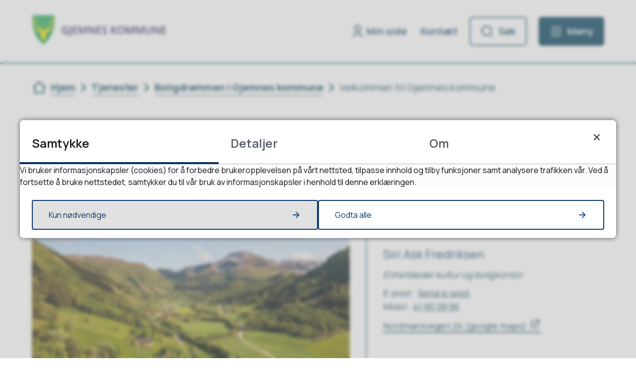

--- FILE ---
content_type: text/html; charset=utf-8
request_url: https://www.gjemnes.kommune.no/tjenester/boligdrommen-i-gjemnes-kommune/velkommen-til-gjemnes-kommune/
body_size: 30407
content:


<!DOCTYPE html>
<html lang="nb">
<head data-uid="6240:1563"><meta charset="utf-8" /><meta name="format-detection" content="telephone=no" />
        <base href="/">
    <link href="/templates/assets/css/default.css?v=17.10.4388" type="text/css" rel="stylesheet">
<script src="/ClientApp/vanilla/templates/dist/bundle.js?v=17.10.4388" type="module"></script>
<script src="/ClientApp/vanilla/web-component-library/dist/index.js" type="module"></script>
<script src="/clientapp/reactjs-front/shared-components/dist/acos-shared-components.umd.js"></script><link href="/templates/assets/legacy-css/default-typography.css?v=20250526" rel="stylesheet" type="text/css" /><link href="/templates/assets/legacy-css/default-skip-to-links.css?v=20230510" rel="stylesheet" type="text/css" /><link href="https://cdn.jsdelivr.net/npm/remixicon@latest/fonts/remixicon.min.css" rel="stylesheet" /><link href="/templates/assets/legacy-css/default-tabfocus-styles.css?v=20250331" rel="stylesheet" type="text/css" />
<meta http-equiv="X-UA-Compatible" content="IE=edge" />
<script src="/script/jQuery/jquery-1.12.4.min.js"></script>
<script src="/script/jQuery/jquery-migrate-1.4.1.min.js"></script>







<script src="/script/js/basefunksjoner.js?v=20210408"></script>




<script src="/script/jQuery/jquery.acos.js?v=20102020"></script>


<link type="text/css" rel="stylesheet" href="/clientApp/reactjs-front/tilbakemelding/build/static/css/main.da8afa71.css?v=17.10.4388" />
<link type="text/css" rel="stylesheet" href="/kunde/css/knapper/buttons.css" />
<link type="text/css" rel="stylesheet" href="/css/Knapper/button-icons.css" />
<link type="text/css" rel="stylesheet" href="/clientApp/reactjs-front/cookie-notice/dist/assets/index-CwygscSY.css?v=17.10.4388" />
<link type="text/css" rel="stylesheet" href="/Maler/Standard/Handlers/StyleHandler.ashx?bundle=lightbox&portalID=1&sprakID=1&designID=48&v=17.10.4388" />
<link type="text/css" rel="stylesheet" href="/Maler/Default/assets/css/themes/default/default.css?v=17.10.4388" />
<link type="text/css" rel="stylesheet" href="/Maler/Standard/Handlers/StyleHandler.ashx?bundle=signature&portalID=1&sprakID=1&designID=48&v=17.10.4388" />
<link type="text/css" rel="stylesheet" href="/Design/gjemnes_kommune/gjemnes/v2023/assets/css/gjemnes.css?v=v17.10.04388" />
<link type="text/css" rel="stylesheet" href="/css/autoSuggest/autoSuggest.min.css?v=20230704" />
<link type="text/css" rel="stylesheet" href="/css/tilbakemelding.css" />

  
  <meta name="viewport" content="width=device-width, initial-scale=1.0" />
  
  
  
  
<title>
	Velkommen til Gjemnes kommune - Gjemnes kommune
</title><link href="/css/css.ashx?style=artikkel" rel="stylesheet" type="text/css" /><link href="/css/css.ashx?style=login" rel="stylesheet" type="text/css" /><link rel="shortcut icon" href="/handlers/bv.ashx/ia268dbf5-aede-4d9b-a295-230ec68e7f74/12dffgjemnes-kvapen-trans-kvadrat.png"/>
<meta name="description" content="Gjemnes kommune ligger godt plassert midt mellom jazz byen Molde og klippfisk og opera byen Kristiansund. Muligheter er mange når man har en halvtimes reise til to av fylkets flyplasser, Kristiansund og Molde lufthavn. Er man miljøbevisst og jobber utenfor kommunen har vi flott kollektivtilbud med bussavganger hver time mot begge byene. Er man fysen på helgetur til storby så er både Trondheim og Ålesund innen rekkevidde på 2,5 -3 timer med bil, men også her er det muligheter for miljøvennlig kollektivtransport.  Se vår flotte film om Gjemnes kommune her:Film laget av Engdahl Media for Gjemnes kommune" />
<meta name="author" content="Liv Iren Lillevevang" />
<meta name="language" content="nb" />


            <style>
                body.has-page-title:has(.js-content-title) {
                    .js-content-title {
                        display: none !important;
                    }
                }
            </style>
         <meta name="twitter:card" content="summary" /><meta name="twitter:site" content="Gjemnes kommune" /><meta name="twitter:title" content="Velkommen til Gjemnes kommune" /><meta name="twitter:description" content="Gjemnes kommune ligger godt plassert midt mellom jazz byen Molde og klippfisk og opera byen Kristiansund. Muligheter er mange når man har en halvtimes reise til to av fylkets flyplasser, Kristiansund og Molde lufthavn. Er man miljøbevisst og jobber utenfor kommunen har vi flott kollektivtilbud med bussavganger hver time mot begge byene. Er man fysen på helgetur til storby så er både Trondheim og Ålesund innen rekkevidde på 2,5 -3 timer med bil, men også her er det muligheter for miljøvennlig kollektivtransport.  Se vår flotte film om Gjemnes kommune her:Film laget av Engdahl Media for Gjemnes kommune" /><meta name="twitter:image" content="https://www.gjemnes.kommune.no/handlers/bv.ashx/i96557810-21e4-4862-ad1f-9d2b1b9bf9ec/w1200/ka285393fa80f/dji_0790.jpg" /><meta property="og:image" content="https://www.gjemnes.kommune.no/handlers/bv.ashx/i96557810-21e4-4862-ad1f-9d2b1b9bf9ec/w1200/ka285393fa80f/dji_0790.jpg" /><meta property="og:image:secure_url" content="https://www.gjemnes.kommune.no/handlers/bv.ashx/i96557810-21e4-4862-ad1f-9d2b1b9bf9ec/w1200/ka285393fa80f/dji_0790.jpg" /><meta name="acos-cmscontext" content="w100$o1246$m1563$sl0" />
</head>
<body lang="nb">
    <div data-id="widget-36" class="client-content-widget-wrapper" data-show-title="false" data-heading-level="div"><cc-cookie-consent-conditional-content-component class="cc-cookie-consent-conditional-content" class-prefix="cc" identifier="" categories="">
</cc-cookie-consent-conditional-content-component>
</div>

    
        <cc-cookie-manager-component identitfier="1"></cc-cookie-manager-component>
        <div class="cookie-notice" data-cookie-mode="1" data-identifier="1"></div>
    
    
    
    <div aria-label="Snarveier " role="navigation">

	<ul class="il-skip-to-links hidden">

		<li class="il-skip-to-link-item"><a class="il-skip-to-link" href="#contentInnhold">Hopp til innhold</a></li>
		<li class="il-skip-to-link-item"><a class="il-skip-to-link" href="#contentHovedmeny">Hopp til meny</a></li>
		<li class="il-skip-to-link-item"><a class="il-skip-to-link" href="#contentSok">Hopp til søk</a></li>

	</ul>
</div>

    

    
    
  <form method="post" action="/tjenester/boligdrommen-i-gjemnes-kommune/velkommen-til-gjemnes-kommune/" id="aspnetForm" class="no-script page-form subpage">
<div>
<input type="hidden" name="__VIEWSTATE" id="__VIEWSTATE" value="RrK0WgJT8vIMXOecDzwHkqj8tSz1AOrUFfdtV9eabasMh8vXODReKAgZPJCj9gDonm8EZp+YhRjSMYyt5Q0LG0u1jVpY+Ke8IurszQgcLsTlTsY2qUhKSoh38xdHmaZcmHQNw4oBzN7yXbzB5mw2t661tAb/Wrg2XuHZPRT4RVj+uawMwTArbvRURsor8wScjeTlA7QIkv8kls4FL1scPxAG7tB/bFHjMkSHOVZpJv6Ahzh9F7lsoX8xVSestI5uSEdD/wk2doxAfoAMLnCGMzJ5if0g8YVXEOOdfsOzJk0cWpKyVk7dJmpiDF+kNeRQ7qToeIjJWFK4ac0jBaHUOzqfAlr8MTpRlt4Svv7M0wLe8qYh9KWIq/ev6GGnShiynccaswjXo6/+bsIiGXAXbwkskJNVUU6CmyKkl48gmWyO3OHjAusu2zB2AXW7NjFgw6w/v9pgocEDJOmPwQG27Yvfy3QfiBz4tHsGAFvPR1p//8EqHym8oKrua+0GWZmevfCKtKFLsNeE9Z3nWINMfTOYdX0LrYXDOGGMgGauwh6nuYI4TGGsMviq0Bmd3VzCCRRkHmLQGBtPPVM6jDQal+ossa+S7UysGz+Srxsqd3PxEL+HaAHa8slDwZ/gWisKvg2hGwchl8rbO1WixiywJ7SC7gBcDJsMZ8pISbOdl9mcM9OoOC1S7/ISrAjSETtppKLuwl8JF+qiezf6QuE+LI5DOOazj3jOy9s0eXoov2G7WquRjesRbvLcZqxxma9TD09p/DHIURJ6k4224wJbLQhnfYKNM4Vq8ne+r+5Jf4ePKonrCl7sJ5HbCZ1mmjaLsRKbg8qFeEj9F9mS7mr4y3Onw1tLM+9XIZId8vbo6A75YDVzwmnFoNgoeyXYkdwLeNZ8TE9zIWU/gXi3habWV8oXYeuHC+i0gQ/nscnXktqDffTBjWhSjIBviMNLtdVnH1KHAh54pZdwenJtZbMUi7J2Y2V6D8p+jH1KOlAd2KRXPVIzqV7Kn3zN3f4pQ6xziXVUL78tyMKzZE+jkwXPFEs4jBWll+hNryhHLGZqEcR1VBaToVjKXI1aL/0ijyKZF+rYrd/LM1C0GzwjaLTzwFnGbiGoObRhoNArFltF2VgBqN+6+ee+oBZahvlrcgU0pSAyTo1Kxy4kCEWljFsvKiUowoMyDE3oiDDU+4fhfPZpztrmXQTHmqD8X7v9EjfSXOfd8ciQEHrrnLwOkFPciIHQjwGrs7nZOcvvahvXbxP6FkzjkhZPEx1BK7G/Q6JoeACQLwqzb7FFWhl/6B8CYQmKGq08QCdWcK91Sxeetxc+8oc3uAxTb2n3HFEP6ux6oprwI4+VAOLjIYYBzh/RfNzSC2kPWBseJaJOCY4qkQgS0gsbrE0wBwE5pIBSuGBOopBKfrY0hOehAXZvLi7wzg9NKMTyvUNr5xo10/XdB2hIOIf/Xx5/XAE8KTCSKU9+0u1TZXwlTB7apRsnuxnKTxc10xGDXoqHSSZzR/kEqy3PN62lHrK48dYcfITaTrHUqVutYKBiRBc710L+uwf5169CiCf4e2jERpqBGvFjVYdmkJlPkQShg7jTg0r/F39JJ5fYzfEgMF10OrlvK8/DAOkm6TFwy3MwkGqm+z0Tfj9k9Qkk/p5p8E5L0vjI2DdCZeuzULczxhK9VlDTALhHCLuYtDHPAntBpTYsy58YdMB/MZX2CX58x+ErfvV/IYIOT24Il/KVLNuDHp9tm2GRn11viQk+4Nvhd06j4j97g8P2zTYQXFkAjKIVc+BDdSzydGIKHJSFOBWitBYBBzK5xjrFlt7zm6s1+Qxwx2GhhWYPouyUj/wWkW981OIjP5wapNV6qfxpjnKCuIdWf7N+V161ah2uGHiKs6f02t4qdZqGE6D0ZUb6ps/3tbLkrEVDm5p148d1YyLnw/NY6m0xtVkA03zQlUlK3CbLrw5Zn/vD9+BXLQ1y/fQvMChiaqox3uHWt3lUjtVUo+gquc3E2c/1+RQhUe3w3nZTE+pjcsr7mrRQpBYmtt/yK6CQGeIuAzXXMYCVahXX2ch7nbnvQqvtSt99/DpWh5IdyqwtscW2EiMiDQemUWO37XuyK2W/hYb2WRNAVSchlv6IrqN4YqYnuK4ApFNgKty6//zIH7XKL2SjWNM/BzaL42GtLGES9cUytZbHvuUlSvpz+WpO3HlmoxBGIbLwj2DRTqijjc4zmTMSnSbJh1ekaZYtATi2q1GnLC57sku72X9xh9BcdViLPFFAk7T502I0qxpNaNa6NL2VPoQcotmkv5ZZ43X6kxXKRa7/gktb/0U92W3h74Ur79hyqK27gMKxSwqfd8acAqYYRRMgqdid9NzSzJ09VXfbyIPIq+eVQ5UNSwG/qkNwbuRue9y1WF0O1Qzl6JpeBhuSCagNzn35GWPbvX+wWapi+MDnSZoicxZ74Sti3qGEa8MrzxbmNnbNP908F7nQzIMp2Wj9WDKLhEjCm44HFTOK1BXZL5Jnd+Wx2zhCQFB+Xa1VlXSqgOddAB/XDj811NratZv6Xg/a5I4sKe2QQDv/s0PNw7PAou7BeSXjsKLGPLga1dq1CKoM2k3IQSwQZRRYjoSaK067Xk+udMK9VcDImeAcVvz/[base64]/ULxHF+KG9oelN/EMMMwhzYaG/oIPQoMIOYYWISe1O8VlW/AUNNcDUC6cALo6h2gB5dv9D+S/vsxJNsm2BZXJ1xXODLzXskKOcdbR4fQjwyAYszVjCQQbt/m/hZ4cmtxufDD8kYuqkEikbKn3Nsq3ee8tNSJeQaEmd8+erp0KsB5X75xRdjT2OnGns5TYKLJ8pPSlWrIsYX3RyJ3aCBJnqm9AkkZkVn37jXD/ejJpFKRApBayX8dCQMD9fKw7LSiBP8cDFOj23w5yrza8osmR98mdUVEJtF7tKgk/00+FMecrVMY3V1Ta5fUpmr8dWQJC+LoFom6S9GaDg1FnKMGG8zovi+UujvSR0mO1ZzXvtvX3DNA32aR6l2A594IOYfFC3uLWs8+635auSWMd2votLrCUFPlld/oNpcnOdlsTzWOVEmLREnqu/6GrDWkT8p8zgXewNmCdB0IgUgdW3vUdDzTllkjxK1etfV+aMZ/lfdjYxIQ8/aY4O1CkNmFxMrUM2LIS6ILrs4PY51Ok7c+mSnCqNEWKBSnySmjpej7xfimcTuef43LbHD5pv3HUrzqj/aOJvVCld9fOufcZrv8looUnKibRiNvCWwmE5//WM7V/oFkVCrvzoryebQPDOfYe5734vn7O/pCFJINqqK6xAzmgSbz/bz4WTjdTO8yw5XEg7yitIxyPghhj1caF4Kk8V9qIvGh7RQGpW1uG9smk//AO/8oEpeEpZukkIhJZLWMs7LKjgVtt5fHiehcLCTNi5qe4esHjx2DEQev0BqKum/1CZ00eX79NtvZ0pQkDbhdgK/vDrRwadv/zDbJ0YGvGFZIwD7IIjEyx9LKCK+q/fkkdYKyZrMADWDA/y7YqI2VbxLdYcRRbUiJLB+WVOUUWAWoSYgjAscZu/nY5Y6yWJ7h2B4WPu3QHbtPHMBmxB4adbXLTKQGig7TStCN/WGD7PgkyVQs4PWwYrMrEvYXYFeVY9822+LHMkX6aj9y5YJMGMrp8SY6mcsPdPovyDIUW6p6uaw0D/U6gQpUtfDbm9p3v4RUoR588ULZp2YLCQy41oc8KJfXLeKJoKO9YarGCjfj/Kf/173dyeuamUGraCun1BsOGnpiAGSIG6fwseXLvEWENKnymoyBTbzs9+95cGe63PxyheUyRKWv08kli1w2AiXjJxlYc/[base64]/2MoPmZe/a4AGWJzxKEg606qr7q/gW7MSdF0phRTo03zcUZi9j/IvAP6YRNhvGcboNXkCXqru8szEyz/Hvfm+z4cK5LQWQv/nrF1MvDwMnvKSF9RYxB3Qbt1O/B39lsv3rRGqf1kI47pJg7/6BnZ7jchcWKLKB7NIzC5QjKJAb4HKyWq86G3wqwRVoWAO6lwsnfL4IK/kiLbkGNEW69HYlOcdOV2ZVWDdAUbNaMP3kPeZXm2waPvsFI64hVT0lIz8XOJodBBiOjHEWTuYGkwevygcmbppwVBNm3c50Md1e+1E/UAvxK8qvkUnjtSBh0/ZIixV7XG0MnANFQjinTPEtNtFMSH8CEwBzlGyyaa8e7ctVpqApO21qEAb5ODWcFtaxk6t3lPwbCgo7gJINQZ9dlEzBEjYuZUW8ty1hKuXvPXjJHBsEaUMi9vR1g+oy5bhVaonWXVyZ/PBP2xK9qa2RD3rigKSl7BmavEuyXgHgiUFlbQnJ29U9+AmpkVrOjRsjYoCni5Clbya4WB4idXtH+wAW8bBZjUja700gFI96hnxQQOQjQUAY1k7nHpCJZs5AGYSb3rdgnPeg7lcY4yiBF4j9PFjqdNjSl71AwC43tMQ7d4ui8TCHVPWt7/9ROwwaydvh3rJE6d9LOZmFrEqMehBu/F3n3eCH4xZf0oXBmgqdMZ61rVPD0JtIDRg67a8NZxPzQ+j/UzP0MKWm+fWsI42FWVcQKLECmldqS8JR8EaqEV+vc7i5ylLSMsRX2vbEc09c2hVRdffYFda1DXczZCmj2vgSTCJKppHt9CD1fVksT4T+DbiYbF97R2DrwjXAg9+Q4QedoypfxK+oWjaO3FBALs2JDT9VgnxQr+TmXv8w/b0qKUejBlQsOjOWeOfXd5X305rp+f9KqLbLeYO3PfmrAqvqr766pycIt5XjqKFFBgq5lYbRr7C23vK/M2QRMFWuGm+ATMFnCv2iIR4zE6aDrek0jX+4RtnVctraqp1x+/v97NQOhC+Kw+9pZIGc/5Fksxbu97rWCQva+nhulrNODq+9HvACWAsiTSMJIajCMvhZGqpUtB2N0IpEMEpPpcPoYgP3TS5l0mDmSe7a+qlVlcFuGRHyJ4d1c+NduoNKRD9ehsllalvay/MSFKtcZj9IAaQ8pBtii+mUnsFAnFgBOIPO74zcjcc+L7D45QieLX0OrP+2cI0NYbbBghwkjJPGAeNTbslTV97farS3/d0eUMpTymVBI2oClkUysVgokwhuAQC+FbVYmUyWy9gX2diSS/fssMyX3lcIqrDFYFWXGfCPcSXGGZ8qHbo6UIQzUI47ethOFPEjbcO6SPHYwS34WnriFvF2j2XEn83orUTOZQM6xwGcEARl7R/chUX5+YUl2b9OVzg7tOt71ZPSlyxSsDCDG6bDNHjPeypnR5zkOuWbIpRYJp8u0OOt93zURGVytX/VAGcIXBJM8RtbjB9KMwO7yUJ37QIR/UlIEcUDepsJ63u92TIC0/3CRCRPX/sg4vIXevaCrV59xAoUYtCS2olwLlOzAHzhr0c4MIApEUae1WJzMraEJ0LrJpqpfunGcVksxKYVoSxB5vwY3j9M3Q6NNsdnpedWZEte+molaORHlt7SatO+fpUWZ5gOGL2dwmWuQUSJc+lyiDpypb/ZCquUPE8bpyVZvDDjIlfFjqVIJfoqn2INeMx6uZzEc3frl6YAlADg8fhz6AsTuDHobEyUyNkjpYShl8/3OSKwTeKdi4vbo2gBGpavq+1v1njq9MHt6E0858H3/tzBkL4gnGGzwAkdReyKkDpoA+01N30CWCnf85URVsN7kDi6Qn5f5Jzj50Ywsn5Eb5+IXYsdPKpCf7CALbZV6bv0vBHRA5y/SnTn5T4n28eQMOdsoWDaQpJPZ9BjaeYio2dRsCEFbezfTHPKqmgBoAz7AUm68i/MExZcBxrP9YWIRRCLYcgu7Uct6cOCTM4eh9vIkC/vepz7Dqnd1LcGxeLv/JMne6D2vbTuNGnQna2ttPvlIzDcVfhFGUfnc9JksVCnMgqoEf3fr5G0cyCGF6u4uw8AxdUcHI4uxVdNVygvt1P7SE9zN6+q7nOk0ygTkxnRykSoMCGZA123mGt8JLYJvlR+P/+knizCWHLyn6S1R45m9GG6C6SVBlZW0agIXwZNlLjLvKkNWw33l/yA+qNZpw3f9Zy+YgSjQiqtfk1GsZ01xs8sO1kz3ccSRcplqhB2M7hgrZWo0+LnS4VVyuofgTEmTECVLk98LqTOHt/Jwu2VlVV2J3TFcGUS2F4efytrt+GVc/rfxOt5/PocdJ0P4eCgU+IUg9GAJx+br8PlrmgvSVXW39BnagsX4ayy1ZTXFJi9BHgTqsl3xL3+FFg/RM3sQrPuu7r7kBNnCU/Zzt4LckK1jbIe+Pt93JK36NVUtsidbyUQM4+F+1MUMOwr7qrBWl6Qg7L+uAOjvvNaq5My1cjkzeUohcjfbrloipT0GBtmpdeDDH5s0x2MIcr4hu8+a5sNcZycN3Ir4N/+jRte7Shh+kZAsMENweK2+6dy4xkIuwgmgjpAel/L8n0vpgcKdqiOxqe0LKtoNch9e+/FgJOvbqjvp1BSoUFxB+bJ8ZW+IKPrJvabK1va6Q+c6Abre2IH5St570t9JtTo7MnmgW8I2e6RwXSr5qMXCtmZoF7peeW/e19JQriJ6Y5a3irEjdM89VIvjWuiUyLSn2SrnS25F9tlvIRq/hwXZfh8CopHeKM3Mkld9BRdAHxO+jFFsFLV+h0g9/cV/[base64]/s9Q7KNOIM/fo4Chu6HEI8g+unBYugxOxd/kqSwX6o1HFtiajLJaf9weEqAN/FkxxHHN40BD2N1C3A4ORH2rE4UKXNMWu5opBztKkuUkEyiJ3y5JQ4Jn15dkZXMXWGoQYh8ljYPEQ+z8eW4u36XFhrRx1hlE3sR/VNXFZWygUSsUqd6k8wIsRSl+VLPiPbc0pKIPDPiSpMWJEK26hOkdkGeW3IdilR+1eCVsYqfGFMDa0umQ7o2yvqW/[base64]/[base64]/IiupSvtlElgyHP2HXRXvw88ZpRjhJnkVsJtzV6UPIHx6t/n2DGSdLkJP5fjTnwnAgLLvqaRtHWbEGLPPRYWJ4+gd71HVQiTNrVwmTIajT9Y4RsCviT+dxPbDMJSN+iB/VuDmIa7zYzaKYGoG3LdsF3pLiAsEa75dchOwlpKMRn7L7PaFsHhb6jzAW0qfzu33UjBvex0FGI+ba6xISPjdijyIrifJEwYkRhdzJewGbJmRehuZQr001GQ6/Vi9zbolWpDmgALnqTd732rraqS2NndQw86R3LTicJjcRr42l3JVlAFjMhcmQTOLk+t5E/JCZTRjc0tYSLMV5WLIzkf4fHRTLQTqG2kHNwlui6bMLAMR30tHo1LG0QSSbnnIP+9e2/waO3+p/FU2exb89Wb3JTb2qm6DFrXw2rMsNXpT2gL/3AkgxBA9PCiEUlAHm8mcz9OEWoDWF7bNbPhZrkEma0ckyJ7zvNveTs8Oh+JZ7mw7iO9jYnq8Y8ZUO55AuXE4h0P5CTFly6gj4LKll+mFgF3cfkejKBxDP5EQQADZot5xS+JtL//ae1zsg7/w0IPhQWjmwNQOIUMG30DLsf6d646h1QKEMq55L7e8N2HwEh5BdzbTMwjkM7uB1oukKZTHklSt8TYERkGhuBcs1p7Q1yZmVHRKgDn12Bs9/iM9vazpsgBHoy+m9pJJ18Oh+3oecAtjiWnqvODMJpu0PMRv3RRX0ZkaHYF7n9khfePsDo1dYtznfzgd3XQI4KcDMemroaTGiTy7kFHDYmjPQcOuOl0FMMiN17QMh0mtdNolIlwspbEdca3FL5jArJ7ZRMe/HmryV5Xc3iOHX43UhKugvnzqVMUWK2OWrrWlsxmDjylJ7eCYmAq8DCTkgcfVXUb+ydoJTJwyJXyeQZ+sz+RP/xAe9HcZ4DuHDeePX4jc21xwQCeXZn4Is3KgBUm26kpnA868gqTDaUdfT0stKNJtag8299VPEJdxbM/Az9MSwuOz3xQG5s6b43L7Xxb+BybyLaZwaiXbD5+Qlz+0b7EnhXI2NHHrtwtiPr0iUgzSyGlbGNWMbj5lMA4xFd+hNHwMESi0uZ8Laohop0C8FvCplxYAk0kynVm/TBNCylJzuB48eP8b1413W4Xt9yG6AJeeHQGEqewZEKjwt9u/nvHJnERFabzUCdr0kI3gLhGdhiTB0m+ey+OxnL3NVBbUzKa2cnTs27EzLqnwEu/Cdrw/kvr5Myya0XwiFgt7eNTQiQmwxx9tp8F2Yu/[base64]/JD8G0H2Z2F2ej73D466JPQ+7iLYfTCXAaYEX2soW2/asGV/ZpwrfbHSBGojyFyasrqx6AW+xbPOzJIcDO8KSuTLAf4p1wXY6R48HDLLSbXR8EeKDA/HdcsxMsnfXRq54z+48rche6gxgxzdephqJWSxFllGJ/uu2VUiWmUZYvDd8ix4qmJjtP9OQ55WFbgvZd+K1aHVkdBF6s8e8mgprrvUtEbzm9IIqFpivD/m1qCPsi3NoPZq18jLydUlQhsF1bYXbiESCezGDq4g7ysFM0mA94IBcfOjuTkZl4G/zw4Km5XkNDyXHs0y/ty3kSZpXCDvoGIgMROjS8JiouMZi3xfAgH1CGNdkn0I7HLwfvnV+MmZOde9/blKod1AP6wXsJQLb4KmwU24ABKbRaiKM1DeckSV/3yR056W9+c4XYfrt/1hUJxnZPmHgCgt3svvEDH/m1sKW1Q0I9LPB69+eF38dg+BB09nNtH8NKc7fSXliez9Z11D+XDoONfpvUTN4Krz6docIUzxeHcZ1y5XVclToHquPYcWPtMWdht49V0y6dSQnFZnvzsCfWrHAoHYF1pirDDa5fYazGs0GpCUYEjkFfYxMh4yvmXI5JZXmMAeYANSCraqoriKZ3lEtndC9E5BnqAIb/ewo6/020vSAvmfrvzLRMW59+/uu+HTikMv1t6zJnexIK68D4oPyWcP3Dv8Cg4qeUk/LQUG7Rnaelpz6cZbas5aFiJEJ5MUXzAby1ZAx5w4GczNb8Fp3Zr0TUXMARrgFnyv8YYA+EsG3rh/4BmGr+S+sN3jAku9EOqlhfrZRpHXu4YXzFcm7fdpH/m94xDd0o9gdOvxfuUfALbYTmihmQjWOruvLM+BBxVJZ7NoE+B/q6o7pjSg3nXYG0v3xWQ0ntTJK791c6pZZQLbVZaFqTzc0FQTsvPc9yS9qVzk0k3t2jRV1c66ZvMAhHPGVpo0q1j8Rh1hoHteSCYTC1/qAhG/JNgOCwmxaqy9mpqk7MPGA1Vhrr6YFVBMTDCGjy0Wo5lGm7GHm1SJlHVhHrt3FpkNteY2K5W+ypJ3WXV5J6zCCH6SMIl0/[base64]/cvaM8FD5FBOyVdMk2z0W1JCRU+qLDY+sVRn+1oSCDUVxYoyz1Sq7rO9jNMF4HUpKL9E3EajKSFuOAvJ2EQaNFidbLIHhDPO8y0lhyEUiOyy0whxKUDgJL/QUjr0MbYzfMZDJfF5/3QONxKdxd0puhxmnQJU5TSwC2qBd+9s2gDSTknHtoUhdQh6J7AScr5W1TLOQygTYm4BsgSNBWWlU3d4+HN8ctoBEZGdcgyZQlIFuWKAAdsLYL/2279t/z0Vs0xdTe1TZJLcWOqtCDkvMKdJvkn8g6+AcPBQ/C8UcFXJS4hPdJHH+pIwOZuKpFBoLx4+979Kqw2N26urAA6mVwJI7uXTQma9eDLah1CbRLXcsWb3drVett3gBxdzMhoq7FjIYiqFmVsq/I44xOBGYw3jv4YTx8xhLzbj4R3c7BEChLBkghT7cbpkeYymwkWjr9dmihNSXpEOK480i2yNolbr400V/qp8bHbnlm8o0ogsmsBCoyY1xJfwiFpw/eGmTDbOgXUbk6+dRXgJFFxmi7HYRooJbZSj/0KHcTA9Zc7+4A4Bx4og+S3NW5FMJiyrtKKXDmLdinGNbgQqSnut82KlH1zyDVfi9pJhMeYhGMw3f13zj/cZi5lvkL/80ejpTB7wqylrxGu1Dqtko/BOoia/5NTfp+VSaJvIqwwr0/+Xc7ts6zPsGoNiOsw7jvkrfJRx0chWQ7iWwiDm2r36d7jZePamx8kG/+wB7qAFXnC0pX2DlAvsOzHNUSSXFXR385v+rtEcVoHVUjxnsQKe686Bs27i6NG+X2WL/Rhew7PkUxsLvNk8sDd5Cuyr45MXagqa3WGJMpp878G3fKCczNra5TfT5Y5oVj2+SmOARRXvqpviaaBOJHglZLZWlT9KsdApltN+Wrrse/SMcBUcokey7p/DlZDHLtNsoqUkBzqJ0Y0dzI/4R5BBHxPP02/QGMRBeLkcKNJjeKPwwMl8ih7LGVsVFeNRALzEliQ/i9TaSrwMc1gAkw4P0XUnRhmpfFPf/MG0/uqf78BCEZ7Y7Zd84K/UarNYN4Aj66ANt8yxVpYDe+8QIBWLZ/hdTZlOb7f3JcFtLY0xy2P9ruTXrJBR5IfulExv5pnOeFoAFj+rkrCAjWeClOmLkKfrJj+PomdG2uKl7HL/WjGbWB0a1gs/wGk1hDw2pjguV0KeevZYZ9NdhsBySTjfFRmqGWWZL2y0M/dsvE6N2J7ON2nAoBS/IbysOUn3rRtXrFB6X1dvkhnb95eL+J5pZckKr8gLVLvgRjIwD4HG7FRzisukWmSGQfQ7vFrXS2KVVy/M6NSHPrlXChnp9yqA0TEP7J1i8cyxrrQecH3zBaOpIHubTpmJ74sxGw7aw3rHuLvRntwy/qJ7esEFS7Oj8J32tp8QBi9seM1GbaDktING0VxjmS3kSoD4qBhqtzBrfn63nGiVpna/tYkkZR7JeJ2Ka2oY8jjtpvEg4j+ULf3igkU6hYHyAyQ5mm9GKfPPNyUJqrtSDVCazVnTZvFL6JsT9s0mVbl0n77mtKD/EHCDie+1nbm+slS5kuWRAZ8gcvHCVoAMQeKYAQ5DLAYUhzarJENWccuHCbD8b3NGaJtWl3oasYcXhuLfFBLU4bLQiY3kX/tUnVhyOl2RGbZ7aYxHyvoc3rv273BOV6HLki1zGuy6jGhV0hHw/A0hcWBCWeypfkYIPvwm3KX3Km7BhR8BGCK2MBUWHsZwf1c8k0jerzDODLYhbrMEjtI7vrBK+AxT6DmnUDXqlEavP8FNlN2u48wllAGW00dHp6qIyi159E1rHXzKBifxeIiDWM1009D1CFhRafcOuVsX+qiuhqNSwcb4ZkoORXd5Iak9SlL5/vds4E00KDOhDgOtm5DUVYJmdYl1+g/uUfKuxui6/hfSk/vDIkJ3IorAVOkgS/4tkJWAYfY02Ua3Z1WSNqVCcBdivZE2ucXcRl6cApnjR2u1sTjzS2D0pFJnQbQLG6PA5M9P4813cjK4Yj0gxax6mgd0BwmehiH85ZtVKeqCKQ+HjLNXAYio8hEfUd6DrD9CQ57Asl3th12F/NKOIyWGvY8Mzxqe5WxrE8VCtDgGEk9B7+IxrSS2+DmerQNB8FVAp7vHcaYPlrI2OrRKtoflV7Q5AbbQsC8y0rVkZMTWu2m4QZ5NHqeKsKqqpwpF01qIuWfCSPJOSV2cA1fA2N90jcHpbJb/gEIYmRNrtv2QNcGv1+5HtU+ugqqYgifvVB1P5ADXafO3cmsmb0uDPOibbFjfJyWUlwXww2In30UthtI5JhKorsEjvIO4r+l2QimDY4AOhoUj1uP2eee9uCRjfUyXrYZpD33f+iVP3uPnLSJvvbXwUR870krGfV0PV8ZrCEj0E/09wBsJL5CMIgNsDQr72jUz6L4lPTvd3TPs3N6gnFQCVHBuYnoiKOmJO9frZchuUqM467RZfOSpTC3lyLSUwYnTSrT6MK7xIMfmrhNv9H72Vc6s8D49LWGqqiMfRqU73IW7LnaUnR7/MwQWUP30e7EJkrK9x4j6N+ADtEiNacLShzXbZ066MWEbTaUawWVyBOCjmhjFH2DLy+yZWorYjOSMdsUciBElelL4ZQRl8p" />
</div>

<script type="text/javascript">
//<![CDATA[
var theForm = document.forms['aspnetForm'];
if (!theForm) {
    theForm = document.aspnetForm;
}
function __doPostBack(eventTarget, eventArgument) {
    if (!theForm.onsubmit || (theForm.onsubmit() != false)) {
        theForm.__EVENTTARGET.value = eventTarget;
        theForm.__EVENTARGUMENT.value = eventArgument;
        theForm.submit();
    }
}
//]]>
</script>


<script src="/WebResource.axd?d=edPwV3K-kyISYL4JJDD7P91h8DBBLVmxMEAPESnoYjlqMY1knMfwXdfbTl-JGVIor4xtnRBXyAJlE64wcIlhCtuH4u8cO87HrZ4Zi0L5DKk1&amp;t=638901608248157332" type="text/javascript"></script>


<script type="text/javascript">
//<![CDATA[
function addLoadEvent(func) {
var oldonload = window.onload;
if (typeof window.onload != 'function') {
window.onload = func;
} else {
window.onload = function() {
if (oldonload) {
oldonload();
}
func();
}
}
}   
//]]>
</script>

<div>

	<input type="hidden" name="__VIEWSTATEGENERATOR" id="__VIEWSTATEGENERATOR" value="517745F4" />
	<input type="hidden" name="__SCROLLPOSITIONX" id="__SCROLLPOSITIONX" value="0" />
	<input type="hidden" name="__SCROLLPOSITIONY" id="__SCROLLPOSITIONY" value="0" />
	<input type="hidden" name="__EVENTTARGET" id="__EVENTTARGET" value="" />
	<input type="hidden" name="__EVENTARGUMENT" id="__EVENTARGUMENT" value="" />
	<input type="hidden" name="__VIEWSTATEENCRYPTED" id="__VIEWSTATEENCRYPTED" value="" />
	<input type="hidden" name="__EVENTVALIDATION" id="__EVENTVALIDATION" value="Ui7K/9L1ss4nDwYQwMFE6kIFbdrySnYleRhoT8d7f1+Bxb0rDcssKQkJc19/cMNlQw6amMyQjukwN2tvDdoqvBiNSWuM3V5c76oMMd7bIPpisswDxaxsZ5Jr+xsz0Q1jd+HHOVb0UJlGj5ubJvrt3RPNqFoER7xwcOZx8Gl1Pg21sEoBl3xMlptYh5P0Rl9epwQjqioLejiAKXPKO1mkevWtZ6w5FMuA29I4/9PbeP9/b9LdrCGjXyLlBXGVqgNuShp3EqX8Y0eUhJXQgSm6yA==" />
</div>
    
    
      <header class="header" id="header">
        <div class="header-inner responsive-container">
          <div class="header-logo">
            <div class="mobile-shield__container">
              <a id="ctl00_ctl00_ctl00_ctl00_innhold_hlDefaultMobile" href="/">
                <div class="mobile-shield"><span class="visually-hidden">Forsiden</span>
                </div>
              </a>
            </div>
            <a id="ctl00_ctl00_ctl00_ctl00_innhold_hlDefault" href="/">
                <span class="header-logo-img">
                  <img alt="Gjemnes kommune" src="/handlers/bv.ashx/i2742718a-8db5-43fd-9726-e6d41c88bbf2/a881cgjemnes_logo3.svg" />
                </span>
              
              <span class="header-logo-title visually-hidden">
                Gjemnes kommune
              </span>
            </a>
          </div>
          <div class="header-navigation">
            <div class="header-navigation-links">
              <!-- Start sone -->
<div id="Sone1002" class="zone Zone webPartZoneVertical">

	<div class="webPart wp-links-header" id="ctl00_ctl00_ctl00_ctl00_innhold_ctl01_WebpartId_304">
		<div class="webPartInnhold">
			<!--Fromcache-->
<ul class="vListe"><li class="toplevel icon-user"><a href="https://www.gjemnes.kommune.no/min-side/" data-id="208219" class=""><span><span class="img"></span><span class="text">Min side</span></span></a></li><li class="toplevel"><a href="https://www.gjemnes.kommune.no/toppmeny/kontakt-oss/" data-id="208220" class=""><span><span class="img"></span><span class="text">Kontakt</span></span></a></li></ul>
		</div>
	</div>

</div>
<!-- Slutt sone -->
            </div>
            <div class="header-navigation-toggles">
              <div class="search-box-toggle-wrapper">
                <button type="button" class="search-box-toggle" id="searchBoxToggle" aria-expanded="false"
                  aria-controls="searchBoxContainer">
                  <span>Søk </span>
                </button>
              </div>
              <div class="main-menu-toggle-wrapper">
                <button type="button" class="main-menu-toggle" id="mainMenuToggle" aria-expanded="false"
                  aria-controls="mainMenuContainer">
                  <span class="vis-meny">Meny </span>
                </button>
              </div>
            </div>
          </div>
        </div>
      </header>
    

    
      <div class="search-box" role="search" id="searchBoxContainer">
        <div class="search-box-inner responsive-container">
          <div class="search-box-toggle-open-wrapper">
            <button type="button" class="search-box-toggle-open" id="searchBoxToggleOpen">
              <span class="vis-meny">Lukk</span>
            </button>
          </div>
          <!-- Start sone -->
<div id="Sone1001" class="zone Zone webPartZoneVertical">

	<div class="webPart wp-search-global" id="ctl00_ctl00_ctl00_ctl00_innhold_ctl02_WebpartId_305">
		<h2 class="webPartTittel">
			<span>Søk</span>
		</h2><div class="webPartInnhold">
			<div id="ctl00_ctl00_ctl00_ctl00_innhold_ctl02_WebpartId_305_WebpartId_305_pnlSok" onkeypress="javascript:return WebForm_FireDefaultButton(event, &#39;ctl00_ctl00_ctl00_ctl00_innhold_ctl02_WebpartId_305_WebpartId_305_btnSearch&#39;)">
				
<div class="js-searchform" data-action-url="/sok.aspx">
    <div id="ctl00_ctl00_ctl00_ctl00_innhold_ctl02_WebpartId_305_WebpartId_305_pnlAutoSuggest">
					
        
        
        
        <script>
            $(function () {
                if (typeof window.AutoSuggest !== 'undefined') { 
                    document.querySelector("#ctl00_ctl00_ctl00_ctl00_innhold_ctl02_WebpartId_305_WebpartId_305_txtSearch").setAttribute('autocomplete', 'off');
                    AutoSuggest.init(document.querySelector("#ctl00_ctl00_ctl00_ctl00_innhold_ctl02_WebpartId_305_WebpartId_305_txtSearch"), {
                        PortalID: 1,
                        SprakID: 1,
                        Token: '5467d6480bca4faebf63fd588fef915d',
                        AutoSuggestWordsURL: '/api/presentation/sok/Forslag',
                        DidYouMeanURL: '/api/presentation/sok/ForslagPaAndreOrd',
                        Container: $("#ctl00_ctl00_ctl00_ctl00_innhold_ctl02_WebpartId_305_WebpartId_305_pnlSok"),
                        btnSearch: $("#ctl00_ctl00_ctl00_ctl00_innhold_ctl02_WebpartId_305_WebpartId_305_btnSearch, #ctl00_ctl00_ctl00_ctl00_innhold_ctl02_WebpartId_305_WebpartId_305_btnImageSearch"),
                        oSeResultatFor: ''
                    });
				}
            });
        </script>
    
				</div>
    <a name="contentSok"></a>
				

    <input type="hidden" name="ctl00$ctl00$ctl00$ctl00$innhold$ctl02$WebpartId_305$WebpartId_305$hdMId1" id="ctl00_ctl00_ctl00_ctl00_innhold_ctl02_WebpartId_305_WebpartId_305_hdMId1" value="10" />
    <input name="ctl00$ctl00$ctl00$ctl00$innhold$ctl02$WebpartId_305$WebpartId_305$txtSearch" type="text" id="ctl00_ctl00_ctl00_ctl00_innhold_ctl02_WebpartId_305_WebpartId_305_txtSearch" class="js-liten-trigger-search" aria-label="Søketekst" placeholder="Søk etter barnehager etc." />
    <input type="submit" name="ctl00$ctl00$ctl00$ctl00$innhold$ctl02$WebpartId_305$WebpartId_305$btnSearch" value="Søk" id="ctl00_ctl00_ctl00_ctl00_innhold_ctl02_WebpartId_305_WebpartId_305_btnSearch" />
    

    <script>
        (function () {

            const input = document.getElementById('ctl00_ctl00_ctl00_ctl00_innhold_ctl02_WebpartId_305_WebpartId_305_txtSearch');
            const searchBase = '/sok.aspx';
            const searchUrl = searchBase + (searchBase.includes('?') ? '&' : '?') + 'MId1=10&soketekst='

            if(input) {
                var searchBoxes = document.querySelectorAll('.js-searchform .js-liten-trigger-search');

                if (searchBoxes) {
                    for (var i = 0; i < searchBoxes.length; i++) {
                        var searchBox = searchBoxes[i];

                        if (!searchBox.hasAttribute('data-handled')) {
                            searchBox.setAttribute('data-handled', 'true');

                            searchBox.addEventListener('keydown', function(e) {
                                if (e.which == 13) {
                                    window.location.href = searchUrl + input.value;
                                }
                            });
                        }
                    }
                }

                var submitButtons = document.querySelectorAll('.js-searchform input[type="submit"]');
        
                if (submitButtons) {
                    for (var i = 0; i < submitButtons.length; i++) {
                        var submitButton = submitButtons[i];
                    
                        if (!submitButton.hasAttribute('data-handled')) {
                            submitButton.setAttribute('data-handled', 'true');

                            submitButton.addEventListener('click', function (e) { 
                                e.preventDefault();
                                window.location.href = searchUrl + input.value;
                            });
                        }
                    }
                }
            }

        })();
    </script>
</div>

			</div>
		</div>
	</div>

	<div class="webPart wp-popular-links" id="ctl00_ctl00_ctl00_ctl00_innhold_ctl02_WebpartId_306">
		<h2 class="webPartTittel">
			<span>Populære søk</span>
		</h2><div class="webPartInnhold">
			<!--Fromcache-->
<ul class="vListe"><li class="toplevel"><a href="https://www.gjemnes.kommune.no/ledige-stillinger/" data-id="208222" class=""><span><span class="img"></span><span class="text">Ledige stillinger</span></span></a></li><li class="toplevel"><a href="https://www.gjemnes.kommune.no/innsyn/" data-id="208223" class=""><span><span class="img"></span><span class="text">Innsyn</span></span></a></li><li class="toplevel"><a href="https://www.gjemnes.kommune.no/toppmeny/kunngjoringer-og-horinger/" data-id="208224" class=""><span><span class="img"></span><span class="text">Kunngjøringer og høringer</span></span></a></li><li class="toplevel"><a href="https://www.gjemnes.kommune.no/tjenester/boligdrommen-i-gjemnes-kommune/" data-id="208349" class=""><span><span class="img"></span><span class="text">Boligdrømmen</span></span></a></li><li class="toplevel"><a href="https://www.gjemnes.kommune.no/toppmeny/kommune-tv/" data-id="208228" class=""><span><span class="img"></span><span class="text">Kommune-TV</span></span></a></li><li class="toplevel"><a href="https://www.gjemnes.kommune.no/artikkel.aspx?aid=1349&amp;MId1=1597" target="_blank" data-id="208933" class=""><span><span class="img"></span><span class="text">Film om Gjemnes kommune</span></span></a></li><li class="toplevel"><a href="https://gjemnes.frivilligsentral.no/" data-id="209149" class=""><span><span class="img"></span><span class="text">Gjemnes Frivilligsentral</span></span></a></li><li class="toplevel"><a href="https://gjemnes.foreningsportal.no/kalender" target="_blank" data-id="209559" class=""><span><span class="img"></span><span class="text">Hva skjer i Gjemnes</span></span></a></li><li class="toplevel"><a href="https://www.gjemnes.kommune.no/informasjon/her-finner-du-to-bygge-kamera-for-nytt-sykehjem-batnfjordsora.8022.aspx" data-id="209595" class=""><span><span class="img"></span><span class="text">Byggekamera - Nytt sykehjem Batnfjordsøra</span></span></a></li><li class="toplevel"><a href="https://www.gjemnes.kommune.no/tjenester/servicekontoret/skjema/" target="_blank" data-id="210506" class=""><span><span class="img"></span><span class="text">Skjema</span></span></a></li><li class="toplevel"><a href="https://www.gjemnes.kommune.no/tjenester/innkjopsavtaler/" data-id="210626" class=""><span><span class="img"></span><span class="text">Innkjøpsavtaler</span></span></a></li></ul>
		</div>
	</div>

</div>
<!-- Slutt sone -->
        </div>
      </div>
    

    
      <nav class="main-menu" id="mainMenuContainer" aria-label="Hovedmeny">
        <a name="contentHovedmeny"></a>

        <div class="main-menu-inner responsive-container">
          <div class="main-menu-toggle-open-wrapper">
            <button type="button" class="main-menu-toggle-open" id="mainMenuToggleOpen">
              <span class="vis-meny">Lukk</span>
            </button>
          </div>
          <!-- Start sone -->
<div id="Sone1003" class="zone Zone webPartZoneVertical">

	<div class="webPart wp-links-header-mobile" id="ctl00_ctl00_ctl00_ctl00_innhold_ctl03_WebpartId_310">
		<div class="webPartInnhold">
			<!--Fromcache-->
<ul class="vListe"><li class="toplevel icon-user"><a href="https://www.gjemnes.kommune.no/min-side/" data-id="208219" class=""><span><span class="img"></span><span class="text">Min side</span></span></a></li><li class="toplevel"><a href="https://www.gjemnes.kommune.no/toppmeny/kontakt-oss/" data-id="208220" class=""><span><span class="img"></span><span class="text">Kontakt</span></span></a></li></ul>
		</div>
	</div>

	<div class="webPart wp-popular-links" id="ctl00_ctl00_ctl00_ctl00_innhold_ctl03_WebpartId_307">
		<h2 class="webPartTittel">
			<span>Populært akkurat nå</span>
		</h2><div class="webPartInnhold">
			<!--Fromcache-->
<ul class="vListe"><li class="toplevel"><a href="https://www.gjemnes.kommune.no/ledige-stillinger/" data-id="208222" class=""><span><span class="img"></span><span class="text">Ledige stillinger</span></span></a></li><li class="toplevel"><a href="https://www.gjemnes.kommune.no/innsyn/" data-id="208223" class=""><span><span class="img"></span><span class="text">Innsyn</span></span></a></li><li class="toplevel"><a href="https://www.gjemnes.kommune.no/toppmeny/kunngjoringer-og-horinger/" data-id="208224" class=""><span><span class="img"></span><span class="text">Kunngjøringer og høringer</span></span></a></li><li class="toplevel"><a href="https://www.gjemnes.kommune.no/tjenester/boligdrommen-i-gjemnes-kommune/" data-id="208349" class=""><span><span class="img"></span><span class="text">Boligdrømmen</span></span></a></li><li class="toplevel"><a href="https://www.gjemnes.kommune.no/toppmeny/kommune-tv/" data-id="208228" class=""><span><span class="img"></span><span class="text">Kommune-TV</span></span></a></li><li class="toplevel"><a href="https://www.gjemnes.kommune.no/artikkel.aspx?aid=1349&amp;MId1=1597" target="_blank" data-id="208933" class=""><span><span class="img"></span><span class="text">Film om Gjemnes kommune</span></span></a></li><li class="toplevel"><a href="https://gjemnes.frivilligsentral.no/" data-id="209149" class=""><span><span class="img"></span><span class="text">Gjemnes Frivilligsentral</span></span></a></li><li class="toplevel"><a href="https://gjemnes.foreningsportal.no/kalender" target="_blank" data-id="209559" class=""><span><span class="img"></span><span class="text">Hva skjer i Gjemnes</span></span></a></li><li class="toplevel"><a href="https://www.gjemnes.kommune.no/informasjon/her-finner-du-to-bygge-kamera-for-nytt-sykehjem-batnfjordsora.8022.aspx" data-id="209595" class=""><span><span class="img"></span><span class="text">Byggekamera - Nytt sykehjem Batnfjordsøra</span></span></a></li><li class="toplevel"><a href="https://www.gjemnes.kommune.no/tjenester/servicekontoret/skjema/" target="_blank" data-id="210506" class=""><span><span class="img"></span><span class="text">Skjema</span></span></a></li><li class="toplevel"><a href="https://www.gjemnes.kommune.no/tjenester/innkjopsavtaler/" data-id="210626" class=""><span><span class="img"></span><span class="text">Innkjøpsavtaler</span></span></a></li></ul>
		</div>
	</div>

	<div class="webPart wp-services-menu" id="ctl00_ctl00_ctl00_ctl00_innhold_ctl03_WebpartId_308">
		<div class="webPartInnhold">
			<!--Fromcache-->
<ul class="vListe"><li class="toplevel"><a href="https://www.gjemnes.kommune.no/tjenester/" data-id="208229" class=""><span><span class="img"></span><span class="text" role="heading" aria-level="2">Se alle tjenester</span></span></a></li><li class="toplevel"><a href="https://www.gjemnes.kommune.no/bunnmeny/organisasjon/" data-id="208230" class=""><span><span class="img"></span><span class="text" role="heading" aria-level="2">Organisasjon</span></span></a></li><li class="toplevel"><a href="https://www.gjemnes.kommune.no/innsyn/" data-id="208231" class=""><span><span class="img"></span><span class="text" role="heading" aria-level="2">Postliste og innsyn</span></span></a></li><li class="toplevel"><a href="https://www.gjemnes.kommune.no/politikk/" data-id="208232" class=""><span><span class="img"></span><span class="text" role="heading" aria-level="2">Politikk</span></span></a></li></ul>
		</div>
	</div>

	<div class="webPart wp-popular-links" id="ctl00_ctl00_ctl00_ctl00_innhold_ctl03_WebpartId_309">
		<div class="webPartInnhold">
			<!--Fromcache-->
<ul class="vListe"><li class="toplevel"><a href="https://www.gjemnes.kommune.no/toppmeny/kontakt-oss/" data-id="208233" class=""><span><span class="img"></span><span class="text">Kontakt oss</span></span></a></li><li class="toplevel"><a href="https://www.gjemnes.kommune.no/bunnmeny/om-gjemnes-kommune/" data-id="208234" class=""><span><span class="img"></span><span class="text">Om Gjemnes kommune</span></span></a></li><li class="toplevel"><a href="https://www.gjemnes.kommune.no/toppmeny/kontakt-oss/finn-ansatt/" data-id="208235" class=""><span><span class="img"></span><span class="text">Finn ansatt</span></span></a></li><li class="toplevel"><a href="https://www.gjemnes.kommune.no/tjenester/samfunnssikkerhet-og-beredskap/" data-id="208236" class=""><span><span class="img"></span><span class="text">Samfunnssikkerhet og beredskap</span></span></a></li><li class="toplevel"><a href="https://www.gjemnes.kommune.no/tjenester/kultur-og-fritid/vigsel/" data-id="208237" class=""><span><span class="img"></span><span class="text">Vigsel</span></span></a></li><li class="toplevel"><a href="https://www.gjemnes.kommune.no/bunnmeny/for-ansatt/" data-id="208238" class=""><span><span class="img"></span><span class="text">For ansatte</span></span></a></li></ul>
		</div>
	</div>

</div>
<!-- Slutt sone -->
        </div>
      </nav>
    

    

    <main class="main">
      <a name="contentInnhold"></a>

      

    
        <nav class="breadcrumbs">
            <div class="breadcrumbs-inner responsive-container">
                
        <span>
            <span class="breadcrumbs__label ">
                Du er her:
            </span>
        </span>
        <ul id="breadcrumb-ctl00_ctl00_ctl00_ctl00_innhold_MidtSone_ucBreadcrumbs" class="breadcrumbs__list js-breadcrumb">
    
        <li class="breadcrumbs__item">
            <a href="https://www.gjemnes.kommune.no:443/" 
                >
                <span>Hjem</span>
            </a> 
        </li>
    
        <li class="breadcrumbs__item">
            <a href="https://www.gjemnes.kommune.no:443/tjenester/" 
                >
                <span>Tjenester</span>
            </a> 
        </li>
    
        <li class="breadcrumbs__item">
            <a href="https://www.gjemnes.kommune.no:443/tjenester/boligdrommen-i-gjemnes-kommune/" 
                >
                <span>Boligdrømmen i Gjemnes kommune</span>
            </a> 
        </li>
    
        <li class="breadcrumbs__item">
            <a href="https://www.gjemnes.kommune.no:443/tjenester/boligdrommen-i-gjemnes-kommune/velkommen-til-gjemnes-kommune/" 
                >
                <span>Velkommen til Gjemnes kommune</span>
            </a> 
        </li>
    
        </ul>
    

<script>

    (function () {

        

        var initialBreadcrumbs = [];

        function createBreadcrumbItem(title, url) {
            var liElement = document.createElement('li');
            liElement.classList.add('breadcrumbs__item');

            var aElement = document.createElement('a');
            aElement.href = url;

            liElement.appendChild(aElement);

            var spanElement = document.createElement('span');
            spanElement.innerText = title;

            aElement.appendChild(spanElement);

            return liElement;
        }

        function initialize() {
            var breadcrumbElements = document.querySelectorAll('.js-breadcrumb');

            if (breadcrumbElements) {
                for (var i = 0, length = breadcrumbElements.length; i < length; i++) {
                    var breadcrumbElement = breadcrumbElements[i];

                    initialBreadcrumbs[breadcrumbElement.id] = breadcrumbElement.querySelectorAll('li');
                }
            }
        }

        document.addEventListener('DOMContentLoaded', function () {
            if (!window.legacyBreadcrumbsInitialized) {
                initialize();

                if (window.eventBus) {
                    window.eventBus.addEventListener('add-breadcrumb-item', function (event) {
                        var breadcrumbElements = document.querySelectorAll('.js-breadcrumb');

                        if (breadcrumbElements) {
                            for (var i = 0, length = breadcrumbElements.length; i < length; i++) {
                                var breadcrumbElement = breadcrumbElements[i];

                                var breadcrumbItemElement = createBreadcrumbItem(event.target.title, event.target.url);

                                breadcrumbElement.appendChild(breadcrumbItemElement);
                            }
                        }
                    });

                    window.eventBus.addEventListener('remove-breadcrumb-item', function (event) {
                        var breadcrumbElements = document.querySelectorAll('.js-breadcrumb');

                        if (breadcrumbElements) {
                            for (var i = 0, length = breadcrumbElements.length; i < length; i++) {
                                var breadcrumbElement = breadcrumbElements[i];

                                if (breadcrumbElement.lastElementChild) {
                                    breadcrumbElement.removeChild(breadcrumbElement.lastElementChild);
                                }
                            }
                        }
                    });

                    window.eventBus.addEventListener('reset-breadcrumb', function (event) {
                        var breadcrumbElements = document.querySelectorAll('.js-breadcrumb');

                        if (breadcrumbElements) {
                            for (var i = 0, length = breadcrumbElements.length; i < length; i++) {
                                var breadcrumbElement = breadcrumbElements[i];

                                breadcrumbElement.innerHTML = '';

                                for (var j = 0; j < initialBreadcrumbs[breadcrumbElement.id].length; j++) {
                                    var breadcrumbItemElement = initialBreadcrumbs[breadcrumbElement.id][j];

                                    breadcrumbElement.appendChild(breadcrumbItemElement);
                                }                           
                            }
                        }
                    });
                }

                window.legacyBreadcrumbsInitialized = true;
            }
        });

    })();

</script>
            </div>
        </nav>
    

    

    

    

    

    
        <div class="main-area">
            <div class="main-area-inner responsive-container">
                
    <div class="main-content">
        <div class="left-column">
            
            
    
    
            <div class="legacy-content-page legacy-content-page--article">
                
<div id="ctl00_ctl00_ctl00_ctl00_innhold_MidtSone_MidtSone_MidtSone_ucArtikkel_ctl00_pnlArtikkel" class="artikkel legacy-content legacy-content--article" lang="nb">
	<article class="artikkel"><header><h1 class="js-content-title">Velkommen til Gjemnes kommune</h1></header><section class="ingress" aria-label="Ingress"><span class="displayBlock artikkel-bilde-container legacy-content-block legacy-content-block--image figure-image-container bilde marginLeftAuto marginRightAuto width-full"><img alt="" src="/handlers/bv.ashx/i96557810-21e4-4862-ad1f-9d2b1b9bf9ec/w1200/q716/kb63f342e24bd/dji_0790.jpg"><span class="displayBlock artikkel-bilde-beskrivelse"><span class="beskrivelse BildeTekst"><span>Bilde fra Skeidsdalen</span></span></span><span class="fotograf BildeTekst artikkel-bilde-copyright" style="text-decoration: none;">
        <span class="fotografText">Sander Engdahl</span>
    </span></span><p>Gjemnes kommune ligger godt plassert midt mellom&nbsp;jazz byen&nbsp;Molde og&nbsp;klippfisk og&nbsp;opera byen&nbsp;Kristiansund.&nbsp;Muligheter er mange når man har&nbsp;en halvtimes reise til to av fylkets flyplasser, Kristiansund og Molde lufthavn.&nbsp;Er man&nbsp;miljøbevisst&nbsp;og jobber utenfor kommunen har vi flott&nbsp;kollektivtilbud&nbsp;med bussavganger hver time&nbsp;mot&nbsp;begge byene.&nbsp;Er man fysen på helgetur til storby så er både Trondheim og Ålesund innen rekkevidde på 2,5 -3 timer&nbsp;med bil, men også her er det muligheter for miljøvennlig kollektivtransport.&nbsp;&nbsp;</p><p><a class="InnholdLinkTekst link-webpage " href="https://fb.watch/naFJSoIjeO/" data-id='208561'>Se vår flotte film om Gjemnes kommune her:</a><br />Film laget av Engdahl Media for Gjemnes kommune</p></section><section class="tekst" aria-label="Brødtekst"><p>Gjemnes kommune består av flere bygder blant annet Angvika, Flemma, Osmarka, Øre, Torvikbukt, Batnfjorden, Storlandet og Bergsøya.<br /><br /><a class="InnholdLinkTekst link-webpage " href="https://www.gjemnes.kommune.no/tjenester/plan-bygg-og-eiendom/tomter-og-boliger/tomter-til-salgs-batnfjordsora/" data-id='208176'>Vi har tomter tilsalgs i alle bygdene.</a></p><p><strong>Barnehager:&nbsp;</strong></p><p>Vi har full barnehagedekning i Gjemnes kommune.&nbsp;<br /><a class="InnholdLinkTekst link-webpage " href="https://www.gjemnes.kommune.no/tjenester/barnehage-og-spesialpedagogiske-tjenester/barnehager-i-gjemnes/solsida-barnehage/" onclick="window.open(this.href); return false;" target="_blank" data-id='208174'>Solsida barnehage</a>&nbsp;<br /><a class="InnholdLinkTekst link-webpage " href="https://www.gjemnes.kommune.no/tjenester/barnehage-og-spesialpedagogiske-tjenester/barnehager-i-gjemnes/astaddalen-barnehage/" onclick="window.open(this.href); return false;" target="_blank" data-id='208175'>Astadalen museums- og&nbsp;frilufts barnehage</a>&nbsp;<br />Lykkeliten barnehage på Storlandet - privat<br />Torvikbukt&nbsp;barnehage&nbsp;– privat<br /><a class="InnholdLinkTekst link-webpage " href="https://www.gjemnes.kommune.no/tjenester/barnehage-og-spesialpedagogiske-tjenester/barnehager-i-gjemnes/angvik-barnehage/" data-id='208177'>Angvik&nbsp;barnehage</a></p><p><strong>Skoler:&nbsp;</strong><br /><a class="InnholdLinkTekst link-webpage " href="https://www.gjemnes.kommune.no/tjenester/grunnskole-og-voksenopplaring/batnfjord-skule/" data-id='208178'>Batnfjord barne- og ungdomsskule</a><br /><a class="InnholdLinkTekst link-webpage " href="https://www.gjemnes.kommune.no/tjenester/grunnskole-og-voksenopplaring/angvik-skule/" data-id='208179'>Angvik barneskule&nbsp;</a><br />Torvikbukt&nbsp;skule&nbsp;- privat</p><p><strong>Barn/unge fritid:</strong>&nbsp;<br />Fotball,&nbsp;Karate, Kulturskole&nbsp;– kunst, musikk og dans,&nbsp;Pumptrack&nbsp;bane, Friskigruppe,&nbsp;Barnetrim(0-6år), Speider, 4H, Ungdomsklubb,&nbsp;Klatrevegg i Gjemneshall,&nbsp;Friidrett.<br />Frivillige organisasjoner: Speider, idrettslag,&nbsp;Korps, Kor,&nbsp;4H, skyting (DFS).&nbsp;</p><p><strong>Voksne fritid:&nbsp;&nbsp;</strong><br />Det er&nbsp;flere merkede turløyper i området, mange av de kan du gå fra døra.&nbsp;Toppturer&nbsp;gjennom hele året&nbsp;rett utenfor husets fire vegger.&nbsp;Det er også kort vei til&nbsp;Fursetfjellet&nbsp;der det&nbsp;om vinteren&nbsp;er et lite&nbsp;skitrekk&nbsp;og&nbsp;oppkjørte langrennsløyper, og om sommeren er fint turterreng.&nbsp;Her er det flotte muligheter for&nbsp;fisking i elv,&nbsp;ferskt vann&nbsp;og hav.&nbsp;Jaktmuligheter for de som måtte ønske det.&nbsp;Det er og tilrettelagt for fotball, friidrett,&nbsp;innebandy, yoga og&nbsp;skyting (DFS), padle og kajakk muligheter&nbsp;og tilgang&nbsp;til&nbsp;småbåthavn.&nbsp;&nbsp;</p><!-- Cached at 20.01.2026 20:30:12 (html) 20.01.2026 20:30:12 (content) (2) -->

                    <cc-assets-loader-component script-key="bildegalleri-23" script-includes="[{ &quot;url&quot;: &quot;/Maler/Standard/Handlers/ScriptHandler.ashx?bundle=lightbox&amp;portalID=1&amp;sprakID=1&amp;designID=48&amp;v=17.10.4388&quot;, &quot;append&quot;: false, &quot;isModule&quot;: false },{ &quot;url&quot;: &quot;/Maler/Standard/Handlers/TranslationHandler.ashx?portalID=1&amp;sprakID=1&amp;designID=48&amp;v=17.10.4388&quot;, &quot;append&quot;: false, &quot;isModule&quot;: false }]" style-includes="[{ &quot;url&quot;: &quot;/Maler/Standard/Handlers/StyleHandler.ashx?bundle=lightbox&amp;portalID=1&amp;sprakID=1&amp;designID=48&amp;v=17.10.4388&quot;, &quot;append&quot;: false }]"></cc-assets-loader-component>
                <bc-bildegalleri-component class="imagegallery-widget" data-gallery-id="bc1c4a54-3311-4af1-bcad-f8f647762872" data-type="3" data-show-title="false" data-title="Bildegalleri brukt i Artikkel: Velkommen til Gjemnes kommune" data-header-level="h2" data-gallery-miniatures="false"></bc-bildegalleri-component>
                    <cc-assets-loader-component script-key="bildegalleri-bc1c4a54-3311-4af1-bcad-f8f647762872" script-includes="[{ &quot;url&quot;: &quot;/clientApp/reactjs-front/bildegalleri/build/static/js/27.ccf742f0.chunk.js?v=17.10.4388&quot;, &quot;append&quot;: false, &quot;isModule&quot;: false },{ &quot;url&quot;: &quot;/clientApp/reactjs-front/bildegalleri/build/static/js/main.5602e54f.js?v=17.10.4388&quot;, &quot;append&quot;: false, &quot;isModule&quot;: false }]" style-includes="[{ &quot;url&quot;: &quot;/clientApp/reactjs-front/bildegalleri/build/static/css/main.f0dd371c.css?v=17.10.4388&quot;, &quot;append&quot;: false }]"></cc-assets-loader-component>
                </section></article>
</div>



            </div>
        

        </div>
        
            <aside class="right-column">
                <!-- Start sone -->
<div id="Sone3200" class="zone Zone webPartZoneVertical">

	<div class="webPart wp-contact-card emnekart-webpart emnekart-webpart--person type-person" id="ctl00_ctl00_ctl00_ctl00_innhold_MidtSone_MidtSone_ctl01_WebpartId_321">
		<h2 class="webPartTittel">
			<span>Kontaktinformasjon</span>
		</h2><div class="webPartInnhold">
			

<script>if (!"".acr) String.prototype.acr = function() { var s = ""; var i = this.length; while (i > 0) { s += this.substring(i-1, i); i--; } return s; }</script>


        <div class="emnekart-list type-person">
    
        <div class="emnekart-item" data-id="[32, 4]">
            
            
                <div class="person-text">
                    <div class="person-name" role="heading" aria-level="3" >
                    Liv Iren Lillevevang
                    </div>
                    
                        <div class="person-title">
                            <span>Leder servicekontor, utvalgssekretær, arkivleder</span>
                        </div>
                    
                        <div class="person-property person-email">
                            <span class="person-property-label">E-post </span>
                            <span class="person-property-value"><script>var s ="gnavevellil.vil".acr();var q ="on.enummok.senmejg".acr();document.write("<a href=\"mai");document.write("lto:" + s); document.write("@"); document.write(q);document.write("\"><span>Send e-post<span> til  Liv Iren Lillevevang</span></span></a>");</script></span>
                        </div>
                    
                        <div class="person-property person-mobile">
                            <span class="person-property-label">Mobil </span>
                            <span class="person-property-value"><a href="tel:+4795181857"><span>95 18 18 57</span></a></span>
                        </div>
                    
                </div>
            
        </div>
    
        <div class="emnekart-item" data-id="[140, 12]">
            
            
                <div class="person-text">
                    <div class="person-name" role="heading" aria-level="3" >
                    Siri Ask Fredriksen
                    </div>
                    
                        <div class="person-title">
                            <span>Enhetsleder kultur og boligkontor</span>
                        </div>
                    
                        <div class="person-property person-email">
                            <span class="person-property-label">E-post </span>
                            <span class="person-property-value"><script>var s ="neskirderf.ksa.iris".acr();var q ="on.enummok.senmejg".acr();document.write("<a href=\"mai");document.write("lto:" + s); document.write("@"); document.write(q);document.write("\"><span>Send e-post<span> til  Siri Ask Fredriksen</span></span></a>");</script></span>
                        </div>
                    
                        <div class="person-property person-mobile">
                            <span class="person-property-label">Mobil </span>
                            <span class="person-property-value"><a href="tel:+4741900996"><span>41 90 09 96</span></a></span>
                        </div>
                    
                        <div class="person-info">
                            <p><a class="InnholdLinkTekst link-webpage " href="https://www.google.com/maps/place/Nordm%C3%B8rsvegen+24,+6631+Batnfjords%C3%B8ra/@62.8937757,7.6745802,17z/data=!3m1!4b1!4m6!3m5!1s0x4613ef514fd2a075:0xb424af73e1aa6879!8m2!3d62.8937757!4d7.6771605!16s%2Fg%2F11c0z7spsj?entry=ttu&g_ep=EgoyMDI2MDEwNy4wIKXMDSoASAFQAw%3D%3D" data-id='210790'>Nordmørsvegen 24 (google maps)</a></p>
                        </div>
                    
                </div>
            
        </div>
    
        </div>
    
		</div>
	</div>






</div>
<!-- Slutt sone -->
            </aside>
        
    </div>

            </div>
        </div>
    

    


    </main>

    
      <section class="global-bottom-container">
        <div class="global-bottom-container-inner responsive-container">
          <!-- Start sone -->
<div id="Sone1004" class="zone Zone webPartZoneVertical">

	<div class="webPart wp-feedback" id="ctl00_ctl00_ctl00_ctl00_innhold_ctl05_WebpartId_317">
		<div class="webPartInnhold">
			
    <div id="tilbakemelding"></div>



		</div>
	</div>

</div>
<!-- Slutt sone -->
        </div>
      </section>
    

    
      <footer class="footer">
        <div class="back-to-top-button-wrapper">
          <a class="back-to-top-button js-back-to-top-button" href="javascript:window.scrollTo(0, 0);">
            <span>Til toppen</span>
          </a>
        </div>
        
          <div class="footer-inner responsive-container">
            <div class="footer-columns">
              <div class="footer-column">
                <!-- Start sone -->
<div id="Sone1005" class="zone Zone webPartZoneVertical">

	<div class="webPart wp-footer-box egendef" id="ctl00_ctl00_ctl00_ctl00_innhold_ctl06_WebpartId_312">
		<div class="webPartInnhold">
			<!-- Cached at 20.01.2026 20:28:50 (html) 16.05.2025 13:40:10 (content) (1) -->
<h2 class="il-heading il-heading--h2">Kontakt oss</h2><p>Gjemnes kommune</p><p>Nordmørsvegen 24<br />6631 Batnfjordsøra</p><p>Telefon: <a class="InnholdLinkTekst link-telephone " href="tel:71 29 11 11" data-id='208239'>71 29 11 11</a>&nbsp;</p><p><a class="InnholdLinkTekst link-email " href="mailto:post@gjemnes.kommune.no" data-id='208196'>Send e-post</a><br /><a class="InnholdLinkTekst link-webpage " href="https://www.gjemnes.kommune.no/toppmeny/kontakt-oss/skriv-til-oss/" data-id='208197'>Skriv til oss</a></p>

		</div>
	</div>

</div>
<!-- Slutt sone -->
              </div>
              <div class="footer-column">
                <!-- Start sone -->
<div id="Sone1006" class="zone Zone webPartZoneVertical">

	<div class="webPart wp-footer-box egendef" id="ctl00_ctl00_ctl00_ctl00_innhold_ctl07_WebpartId_313">
		<div class="webPartInnhold">
			<!-- Cached at 20.01.2026 20:28:50 (html) 16.05.2025 13:40:10 (content) (1) -->
<h2 class="il-heading il-heading--h2">Organisasjon</h2><p><a class="InnholdLinkTekst link-webpage " href="https://www.gjemnes.kommune.no/toppmeny/kontakt-oss/finn-ansatt/" data-id='208240'>Finn ansatte</a><br /><a class="InnholdLinkTekst link-webpage " href="https://www.gjemnes.kommune.no/bunnmeny/for-ansatt/" data-id='208241'>For ansatt</a><br /><a class="InnholdLinkTekst link-webpage " href="https://www.gjemnes.kommune.no/ledige-stillinger/" data-id='208242'>Ledige stillinger</a></p><p>Kommunenummer: 1557<br />Org.nr.: 964 981 426</p><p>Kontonr: 3933.05.00097</p>

		</div>
	</div>

</div>
<!-- Slutt sone -->
              </div>
              <div class="footer-column">
                <!-- Start sone -->
<div id="Sone1007" class="zone Zone webPartZoneVertical">

	<div class="webPart wp-footer-box egendef" id="ctl00_ctl00_ctl00_ctl00_innhold_ctl08_WebpartId_314">
		<div class="webPartInnhold">
			<!-- Cached at 20.01.2026 20:28:50 (html) 16.05.2025 13:40:10 (content) (1) -->
<h2 class="il-heading il-heading--h2">Om nettstedet</h2>

<p><a class="InnholdLinkTekst link-webpage " href="https://uustatus.no/nb/erklaringer/publisert/eb52ad88-0775-41c4-ab93-3c6cd7893b74" onclick="window.open(this.href); return false;" target="_blank" data-id='208198'>Tilgjengelighetserkl&aelig;ring</a><br />
<a class="InnholdLinkTekst link-webpage " href="https://www.iktorkide.no/personvern-og-informasjonskapsler/" onclick="window.open(this.href); return false;" target="_blank" data-id='208199'>Personvern og informasjonskapsler</a><br />
<a class="InnholdLinkTekst link-webpage " href="https://www.gjemnes.kommune.no/nettstedskart/" data-id='208200'>Nettstedskart</a></p>


		</div>
	</div>

	<div class="webPart wp-social-media" id="ctl00_ctl00_ctl00_ctl00_innhold_ctl08_WebpartId_315">
		<div class="webPartInnhold">
			<!--Fromcache-->
<ul class="vListe"><li class="toplevel icon-facebook"><a href="https://www.facebook.com/gjemnes.kommune/" data-id="208395" class=""><span><span class="img"></span><span class="text">Facebook</span></span></a></li><li class="toplevel icon-instagram"><a href="https://www.instagram.com/gjemneskommune" target="_blank" data-id="208417" class=""><span><span class="img"></span><span class="text">Instagram</span></span></a></li></ul>
		</div>
	</div>

</div>
<!-- Slutt sone -->
              </div>
            </div>
          </div>
        
      </footer>
    
    <div class="opacity-layer" id="opacity-layer"> </div>
  
<script src='/clientApp/reactjs-front/tilbakemelding/build/static/js/27.e030d1ab.chunk.js?v=17.10.4388'></script><script src='/clientApp/reactjs-front/tilbakemelding/build/static/js/main.290efcdf.js?v=17.10.4388'></script><script src='/clientApp/reactjs-front/cookie-notice/dist/assets/index-DXSjZSL3.js?v=17.10.4388' type='module'></script><script src='/Maler/Standard/Handlers/ScriptHandler.ashx?bundle=lightbox&portalID=1&sprakID=1&designID=48&v=17.10.4388'></script><script src='/Maler/Standard/Handlers/TranslationHandler.ashx?portalID=1&sprakID=1&designID=48&v=17.10.4388'></script><script src='/script/jQuery/jquery.cookie.js'></script><script src='/Design/gjemnes_kommune/gjemnes/v2023/assets/js/scripts.js?v=v17.10.04388'></script><script src='/script/js/jsinfo.min.js?v=1.1'></script><script src='/script/js/beredskap.js'></script><script src='/script/eventbus/eventbus.min.js'></script><script src='/templates/design/assets/js/common.js?v=v17.10.04388'></script><script src='/script/vanilla/autosuggest/autosuggest.vanilla.js?v=20250710'></script><script src='/script/js/login.e9fcj.js'></script>
<script type="text/javascript">
//<![CDATA[

theForm.oldSubmit = theForm.submit;
theForm.submit = WebForm_SaveScrollPositionSubmit;

theForm.oldOnSubmit = theForm.onsubmit;
theForm.onsubmit = WebForm_SaveScrollPositionOnSubmit;
//]]>
</script>
</form>

     
    

    <script>
        var virtualPath = "/";
    </script>

    
        <div class="cms-direkteredigering-login-bar js-cms-direkteredigering-login-bar">
            <button class="cms-direkteredigering-login-button js-cms-direkteredigering-login-button" type="button" tabindex="-1">
                <span class="cms-direkteredigering-login-button-text">
                    Innlogging
                </span>
            </button>
        </div>
        
    <script>
        var pageTitleHandledByDesignTemplates = false;

        (function () {
            window.addEventListener('hashchange', (event) => {
                
                var hash = window.location.hash;

                if (hash) {
                    var fragment = hash;

                    var element = document.querySelector('[data-id="' + fragment.substr(1) + '"]');

                    if (element) {
                        setTimeout(function () {
                            var useScrollIntoView = true;

                            if (!useScrollIntoView) {
                                var clientRect = element.getBoundingClientRect();

                                var scrollToTopMargin = 130;

                                var scrollToOptions = {
                                    top: clientRect.top + scrollToTopMargin + window.scrollY,
                                    behavior: 'smooth'
                                };

                                window.scroll(scrollToOptions);
                            } else {
                                element.scrollIntoView({ behavior: 'smooth', block: 'start' });
                            }
                        }, 250);
                    }
                }
            });

            document.addEventListener('DOMContentLoaded', function () {
                var pageTitleElement = document.querySelector('.js-page-title');

                if (pageTitleElement) {
                    var pageTitleElementStyle = window.getComputedStyle(pageTitleElement);
                    var pageTitleElementIsVisible = pageTitleElementStyle.display !== 'none' && pageTitleElementStyle.visibility !== 'hidden' && pageTitleElementStyle.opacity !== '0';

                    if (pageTitleElementIsVisible) {
                        pageTitleHandledByDesignTemplates = true;

                        document.querySelector('body').classList.add('has-page-title');
                    }

                    if (window.eventBus) {
                        window.eventBus.addEventListener('set-page-title', function (event) {
                            if (event.target && event.target.text) {
                                var pageTitleTextElement = document.querySelector('.js-page-title-text');

                                if (pageTitleTextElement) {
                                    pageTitleTextElement.innerHTML = event.target.text;
                                }
                            }
                        });
                    }
                }


                var hash = window.location.hash;

                if (hash) {

                    if (hash.startsWith('#!#')) {
                        var fragment = hash.substr(2);

                        var element = document.querySelector(fragment);

                        if (element) {
                            setTimeout(function () {
                                var clientRect = element.getBoundingClientRect();
                                window.scroll(0, clientRect.top + window.scrollY);
                            }, 250);
                        }
                    } else {
                        var fragment = hash;

                        
                        try {
                            var element = document.querySelector(fragment);

                            if (!element) {
                                
                                element = document.querySelector('[data-id="' + fragment.substr(1) + '"]');

                                if (element) {
                                    setTimeout(function () {
                                        var clientRect = element.getBoundingClientRect();
                                        window.scroll(0, clientRect.top + window.scrollY);

                                        if (window.eventBus) {
                                            window.eventBus.dispatch('show-parent-container', element);
                                        }
                                    }, 250);
                                }
                            }
                        } catch {

                        }
                    }
                }

                var anchorElements = document.getElementsByTagName('a');
                
                for (var i = 0; i < anchorElements.length; i++) {
                    try {
                        var anchor = anchorElements[i];

                        var hasHref = anchor.hasAttribute('href');

                        if (hasHref) {
                            var isExternal = anchor.hostname != window.location.hostname;
                            var isJavascript = anchor.href.indexOf('javascript:') > -1
                            var isMailTo = anchor.href.indexOf('mailto:') > -1;
                            var isTelLink = anchor.href.indexOf('tel:') > -1;
                            var hasImage = anchor.querySelector('img');

                            if (isExternal && !isJavascript && !isMailTo && !isTelLink && !hasImage) {
                                if (!anchor.classList.contains('external-link')) {
                                    anchor.classList.add('external-link');
                                }

                                if (!anchor.classList.contains('external')) {
                                    anchor.classList.add('external');
                                }
                            }
                        }
                    } catch (e) {
                        // Internet Explorer might throw invalid argument exception for unknown reasons
                    }
                }

                var contentSkipToLink = document.querySelector('a.il-skip-to-link[href="#contentInnhold"]');

                if (contentSkipToLink) {
                    contentSkipToLink.addEventListener('click', function (event) {
                        event.preventDefault();

                        var contentSkipToLinkTarget = document.querySelector('a[name="contentInnhold"]');

                        if (contentSkipToLinkTarget) {
                            contentSkipToLinkTarget.setAttribute('tabindex', '-1');
                            contentSkipToLinkTarget.focus();

                            var top = contentSkipToLinkTarget.getBoundingClientRect().top;

                            var isSmoothScrollSupported = 'scrollBehavior' in document.documentElement.style;

                            var scrollToOptions = {
                                left: 0,
                                top: top,
                                behavior: 'smooth'
                            };

                            if (isSmoothScrollSupported) {
                                window.scroll(scrollToOptions);
                            } else {
                                window.scroll(scrollToOptions.left, scrollToOptions.top);
                            }
                        }
                    });
                }
            }, false);

            document.addEventListener('DOMContentLoaded', () => {
				const backToTopButton = document.querySelector('.js-new-back-to-top-button');
				if (backToTopButton) {
					backToTopButton.addEventListener('click', (event) => {
						event.preventDefault();
						const isSmoothScrollSupported = 'scrollBehavior' in document.documentElement.style;
						const header = document.getElementById('header');
						let top;
						if(!header){
							  const headerElements = document.getElementsByClassName('header');
							  if (headerElements.length > 0) {
								top = headerElements[0].getBoundingClientRect().top;
							  }
						}
						else {
							top = header.getBoundingClientRect().top;
						}
						const scrollToOptions = {
							left: 0,
							top: top,
							behavior: 'smooth'
						};
						if (isSmoothScrollSupported) {
							window.scroll(scrollToOptions);
						}
						else {
							window.scroll(0, top);
						}
					});
				}
			});

            // ------------------------------------------------------------------------
            // Focus-effekt kun ved tastaturnavigering
            // ------------------------------------------------------------------------

            document.addEventListener('mousedown', function () {
                if (document.documentElement.classList.contains('tabbing')) {
                    document.documentElement.classList.remove('tabbing');
                }

                if (document.body.classList.contains('tabbing')) {
                    document.body.classList.remove('tabbing');
                }
            });

            document.addEventListener('mouseup', function () {
                if (document.documentElement.classList.contains('tabbing')) {
                    document.documentElement.classList.remove('tabbing');
                }

                if (document.body.classList.contains('tabbing')) {
                    document.body.classList.remove('tabbing');
                }
            });

            document.addEventListener('keyup', function (event) {
                if (event.keyCode == 9) {
                    if (!document.documentElement.classList.contains('tabbing')) {
                        document.documentElement.classList.add('tabbing');
                    }

                    if (!document.body.classList.contains('tabbing')) {
                        document.body.classList.add('tabbing');
                    }
                }
            });
        })();
    </script>
   
</body>
</html>


--- FILE ---
content_type: text/css
request_url: https://www.gjemnes.kommune.no/Design/gjemnes_kommune/gjemnes/v2023/assets/css/gjemnes.css?v=v17.10.04388
body_size: 33578
content:
@import"https://fonts.googleapis.com/css2?family=Manrope:wght@400;600;700&display=swap";@import"https://cdn.jsdelivr.net/npm/remixicon@2.5.0/fonts/remixicon.css";.js-item--clickable{cursor:pointer}@media only screen and (max-width: 768px){.ac-content--content-list--person{display:flex;flex-direction:column}.ac-content--content-list--person div:first-child{order:1}.ac-content--content-list--person div:nth-last-child(2){order:3}.ac-content--content-list--person div:last-child{order:2}}.hide-check-box{display:none}@property --v-grid-column-count{syntax:"<integer>";inherits:false;initial-value:1}@property --v-grid-column-spacing-level{syntax:"<integer>";inherits:false;initial-value:0}@property --v-grid-row-spacing-level{syntax:"<integer>";inherits:false;initial-value:0}.version-style-marker-class{color:red}mark{color:inherit}*,*::before,*::after{box-sizing:border-box}:root{font-size:16px;-webkit-text-size-adjust:100%}body,h1,h2,h3,h4,h5,h6,p,ul,ol,li,figure,figcaption,blockquote,dl,dd{margin:0;padding:0}*{overflow-wrap:break-word}ul,ol{padding-left:1.25rem;margin-left:.75rem}body{min-height:100vh;scroll-behavior:smooth;text-rendering:optimizeSpeed;line-height:1.5;font-family:sans-serif;font-size:1rem;-webkit-text-size-adjust:none;overflow-x:hidden}table{border-collapse:collapse;border-spacing:0}a{color:inherit;text-decoration-skip-ink:auto}img{max-width:100%;display:block}input,button,textarea,select{font:inherit;color:inherit}select,textarea,input[type=text],input[type=button],input[type=submit]{-webkit-appearance:none;appearance:none;border-radius:0}i,em{font-style:italic}strong,b{font-weight:bold}s{text-decoration:line-through}*[id],.anchor-target,.js-anchor-target{scroll-margin-top:var(--v-default-scroll-margin)}.wp-related-content .webPartInnhold ul li a:before,.wp-upcoming-events .webPartInnhold ul li a>div .event-text .event-location:before,.wp-upcoming-events .webPartInnhold ul li a>div .event-text .event-time:before,.wp-sub-navigation .webPartInnhold a>span:before,.wp-sub-navigation .webPartInnhold a>span:after,.sub-navigation .webPartInnhold a>span:before,.sub-navigation .webPartInnhold a>span:after,.wp-social-media ul li.icon-linkedin a:before,.wp-social-media ul li.icon-twitter a:before,.wp-social-media ul li.icon-snapchat a:before,.wp-social-media ul li.icon-instagram a:before,.wp-social-media ul li.icon-youtube a:before,.wp-social-media ul li.icon-facebook a:before,.wp-view-all ul li a .text:after,.wp-services-menu ul li a:before,.wp-banner-links ul li a:before,.wp-banner-links ul li a:after,.wp-popular-links ul li a:before,.wp-popular-links ul li a:after,.wp-links-header .webPartInnhold ul.vListe li:before,.wp-footer-box .webPartInnhold a[href]:not(.link-render-as-button):not(.il-custom-button):before,.wp-footer-box .webPartInnhold a[href]:not(.link-render-as-button):not(.il-custom-button):after,.wp-area-message-local .emnekart-area-message-list .emnekart-area-message .area-message-list-item .area-message__title h3:before,.wp-area-message-global .area-message-list .area-message-list-item .area-message-list-item__text .area-message-list-item__title h3:before,.frontpage-politics-section .ac-banner--text-image-menu .ac-banner-content--inner .ac-banner-field--menu ul li a:before,.frontpage-politics-section .ac-banner--text-image-menu .ac-banner-content--inner .ac-banner-field--menu ul li a:after,.ac-banner--text-menu .ac-banner-content--inner .ac-banner-field--menu ul li a:before,.ac-banner--text-menu .ac-banner-content--inner .ac-banner-field--menu ul li a:after,.ac-banner--text-text .ac-banner-content--inner .ac-banner-field--menu ul li a:before,.ac-banner--text-text .ac-banner-content--inner .ac-banner-field--menu ul li a:after,body .faqWrapper .divFaqSporsmal button:before,.search-box .search-box-inner .search-box-toggle-open-wrapper .search-box-toggle-open:before,.main-menu .main-menu-inner .main-menu-toggle-open-wrapper .main-menu-toggle-open:before,.main-menu-toggle:before,.search-box-toggle:before,.breadcrumbs__item:first-child:before,.breadcrumbs__item:after{font-family:"remixicon" !important;font-weight:normal;font-style:normal;-webkit-font-smoothing:antialiased;-moz-osx-font-smoothing:grayscale;font-size:1.25em;display:inline-block;line-height:1;text-transform:none;letter-spacing:normal;word-wrap:normal;white-space:nowrap;direction:ltr;text-rendering:optimizeLegibility;content:""}body{font-family:"Manrope",sans-serif;font-weight:400;position:relative;color:#06435e;position:relative;padding-top:128px}.page-form{min-height:100vh;display:flex;flex-direction:column}.main{flex:1}html{scroll-behavior:smooth}:focus{outline:2px dashed rgba(0,0,0,0)}.tabbing input:focus,.tabbing button:focus,.tabbing select:focus,.tabbing textarea:focus,.tabbing a:focus{outline:3px solid #000 !important;box-shadow:0 0 0 6px #fff !important}.tabbing .il-feedback-form button:focus{outline:3px solid #fff !important;box-shadow:0 0 0 6px #000 !important}.designMode>*[class],.designMode main>*[class]{position:relative}.designMode>*[class]:before,.designMode main>*[class]:before{position:absolute;content:attr(class);display:inline-block;top:0;left:0;padding:.25em;background-color:hotpink;font-size:.875rem;color:#000}.designMode .zone{outline:2px solid hotpink;outline-offset:2px;margin-top:1rem;margin-bottom:1rem}.opacity-layer{display:none;z-index:50;position:fixed;top:0;left:0;width:100%;height:100%;background-color:rgba(6,67,94,.75);backdrop-filter:blur(5px)}.menu-open .opacity-layer,.search-open .opacity-layer{display:block}.back-to-top-button{position:absolute;top:0;left:50%;transform:translate(-50%, -50%);width:64px;height:64px;display:inline-flex;align-items:center;justify-content:center;background-color:#d94f50;color:#fff;text-decoration:none;transition:all .25s;border:2px solid #fff;border-radius:6px}.back-to-top-button>span{display:inline-flex;text-indent:-9999rem}.back-to-top-button:after{font-family:"remixicon";content:"";speak:none;font-size:calc(1em*var(--v-global-icon-scale-factor));font-style:normal;font-weight:normal;font-variant:normal;text-transform:none;line-height:1;-webkit-font-smoothing:antialiased;-moz-osx-font-smoothing:grayscale;font-size:1.25em;font-size:3rem}.back-to-top-button:hover{transform:translate(-50%, -50%) scale(1.35)}.breadcrumbs{padding-top:2rem;padding-bottom:1rem}.breadcrumbs__label{position:absolute !important;height:1px;width:1px;overflow:hidden;clip:rect(1px 1px 1px 1px);clip:rect(1px, 1px, 1px, 1px);white-space:nowrap}.breadcrumbs__list{list-style:none;padding:0;margin:0;display:flex;flex-wrap:wrap}.breadcrumbs__item{display:inline-flex}.breadcrumbs__item a{font-size:1.125rem;display:inline-flex;align-items:center;text-decoration:none;font-weight:700;color:#06435e;border-bottom:1px solid currentColor}@media screen and (min-width: 900px){.breadcrumbs__item a{font-size:1.25rem}}.breadcrumbs__item a:hover{box-shadow:0 1px 0 0 currentColor}.breadcrumbs__item:after{content:"";display:inline-flex;font-size:2rem;color:#06435e}.breadcrumbs__item:first-child:before{content:"";font-size:1.875rem;color:#06435e;margin-right:.5rem;transform:translateY(2px)}.breadcrumbs__item:last-child a{font-weight:400;border-bottom-color:rgba(0,0,0,0)}.breadcrumbs__item:last-child a:hover{border-bottom-color:#06435e}.breadcrumbs__item:last-child:after{display:none}.footer{display:flex;position:relative;align-items:center;margin-top:4rem;padding-top:5rem;padding-bottom:6rem;background-color:#06435e;color:#e5f5f1;min-height:250px}@media screen and (min-width: 900px){.footer{margin-top:8rem}}@media screen and (min-width: 1200px){.footer{padding-top:6rem;padding-bottom:7rem}}.footer-columns>*+*{margin-top:1rem}@supports(display: grid){.footer-columns{display:grid;grid-template-columns:repeat(1, 1fr);column-gap:1rem;row-gap:1rem}.footer-columns>*+*{margin-top:0}}@media screen and (min-width: 900px){.footer-columns>*+*{margin-top:1rem}@supports(display: grid){.footer-columns{display:grid;grid-template-columns:repeat(2, 1fr);column-gap:1rem;row-gap:1rem}.footer-columns>*+*{margin-top:0}}}@media screen and (min-width: 1200px){.footer-columns>*+*{margin-top:1rem}@supports(display: grid){.footer-columns{display:grid;grid-template-columns:repeat(3, 1fr);column-gap:1rem;row-gap:1rem}.footer-columns>*+*{margin-top:0}}}.footer-column{width:100%}.footer-column .webPart+.webPart{margin-top:1.5rem}.header{border-bottom:2px solid #06435e;background-color:#fff;position:fixed;top:0;left:0;width:100%;transition:top .3s;z-index:50}.header-inner{min-height:126px;display:flex;justify-content:space-between;align-items:center;padding-top:1rem;padding-bottom:1rem}.mobile-shield__container{display:inline-block}@media screen and (min-width: 600px){.mobile-shield__container{display:none}}.mobile-shield__container>a{display:flex}.mobile-shield__container .mobile-shield{background-image:url("../images/shield-gjemnes.svg");background-position:center center;background-repeat:no-repeat;background-size:contain;height:4rem;margin:0 auto;width:4rem}.header-logo>a{display:none}@media screen and (min-width: 600px){.header-logo>a{display:flex}}.header-logo img{height:60px;display:none}@media screen and (min-width: 600px){.header-logo img{display:inline-flex}}.header-logo .header-logo-title{display:none}.header-navigation{display:flex;align-items:center}.header-navigation-links{display:none}@media screen and (min-width: 1200px){.header-navigation-links{display:flex}}.header-navigation-toggles{display:flex}.main-menu-toggle-wrapper,.search-box-toggle-wrapper{margin-left:.25rem}@media screen and (min-width: 600px){.main-menu-toggle-wrapper,.search-box-toggle-wrapper{margin-left:1.5rem}}.main-menu-toggle,.search-box-toggle{cursor:pointer;font-size:1.125rem;font-weight:600;background-color:rgba(0,0,0,0);transition:all .25s ease-in;display:inline-flex;align-items:center;border:0 none;border-radius:6px}@media screen and (min-width: 900px){.main-menu-toggle,.search-box-toggle{font-size:1.25rem}}@media screen and (min-width: 600px){.main-menu-toggle,.search-box-toggle{padding:.75rem 1.25rem}}.main-menu-toggle>span,.search-box-toggle>span{margin-left:.5rem;text-indent:-9999rem;display:inline-flex}@media screen and (min-width: 600px){.main-menu-toggle>span,.search-box-toggle>span{text-indent:0}}.main-menu-toggle:before,.search-box-toggle:before{font-size:2.5rem}@media screen and (min-width: 600px){.main-menu-toggle:before,.search-box-toggle:before{font-size:1.75rem}}.main-menu-toggle{color:#06435e}@media screen and (min-width: 600px){.main-menu-toggle{color:#fff;background-color:#06435e;border:2px solid #06435e}}.main-menu-toggle:before{content:""}@media screen and (min-width: 600px){.main-menu-toggle:hover{color:#fff;border-color:#447286;background-color:#447286}}.search-box-toggle{color:#06435e}@media screen and (min-width: 600px){.search-box-toggle{color:#06435e;border:2px solid #06435e;background-color:#fff}}.search-box-toggle:before{content:""}@media screen and (min-width: 600px){.search-box-toggle:hover{color:#06435e;box-shadow:inset 0 0 0 2px #06435e;background-color:#fff}}.main-menu{display:none;position:fixed;top:0;right:0;width:100%;min-height:100vh;height:100%;z-index:100;background-color:#043246;color:#e5f5f1;overflow:auto;padding:1rem 0}@media screen and (min-width: 900px){.main-menu{width:70vw;padding:2rem 3rem}}@media screen and (min-width: 1400px){.main-menu{width:70vw;padding:2rem 5rem}}@media screen and (min-width: 1400px){.main-menu .main-menu-inner{width:calc(640px + 20vw - 5rem);position:absolute}}.main-menu .main-menu-inner .main-menu-toggle-open-wrapper .main-menu-toggle-open{background:rgba(0,0,0,0);border:0 none;cursor:pointer;position:absolute;right:2rem;transform:translateX(20px)}@media screen and (min-width: 1400px){.main-menu .main-menu-inner .main-menu-toggle-open-wrapper .main-menu-toggle-open{right:0}}.main-menu .main-menu-inner .main-menu-toggle-open-wrapper .main-menu-toggle-open:before{content:"";font-size:3.825rem}.main-menu .main-menu-inner .main-menu-toggle-open-wrapper .main-menu-toggle-open .vis-meny{display:inline-flex;text-indent:-9999rem}.main-menu .main-menu-inner .zone{padding-top:4rem}.main-menu .main-menu-inner .zone .webPart{padding:1.25rem 0}.main-menu .main-menu-inner .zone .webPart.wp-services-menu{padding:2.5rem 0}.main-menu .main-menu-inner .zone .webPart+.webPart{border-top:5px dotted #e5f5f1}.main-menu .main-menu-inner .zone .webPart:nth-child(2){border-top:0 none}.main-menu.open,.designMode .main-menu{display:block}.designMode .main-menu{min-height:800px}.search-box{display:none;position:fixed;top:0;right:0;width:100%;min-height:100vh;height:100%;z-index:100;background-color:#043246;color:#e5f5f1;padding:1rem 0}@media screen and (min-width: 900px){.search-box{width:70vw;padding:2rem 3rem}}@media screen and (min-width: 1400px){.search-box{width:70vw}}@media screen and (min-width: 1400px){.search-box .search-box-inner{width:calc(640px + 20vw - 3rem);position:absolute}}.search-box .search-box-inner .search-box-toggle-open-wrapper .search-box-toggle-open{background:rgba(0,0,0,0);border:0 none;cursor:pointer;position:absolute;right:2rem;transform:translateX(20px)}@media screen and (min-width: 1400px){.search-box .search-box-inner .search-box-toggle-open-wrapper .search-box-toggle-open{right:0}}.search-box .search-box-inner .search-box-toggle-open-wrapper .search-box-toggle-open:before{content:"";font-size:3.825rem}.search-box .search-box-inner .search-box-toggle-open-wrapper .search-box-toggle-open .vis-meny{display:inline-flex;text-indent:-9999rem}.search-box .search-box-inner .zone{padding-top:4rem}.search-box .search-box-inner .zone .webPart+.webPart{margin-top:2rem;border-top:5px dotted #e5f5f1;padding-top:2rem}.search-box.open,.designMode .search-box{display:block}.designMode .search-box{min-height:800px}@media screen and (min-width: 1200px){.frontpage .frontpage-banner-section{min-height:850px;position:relative}}.frontpage .frontpage-banner-section .frontpage-banner-section-left{display:none}@media screen and (min-width: 1200px){.frontpage .frontpage-banner-section .frontpage-banner-section-left{display:block;position:absolute;left:0;top:0;height:100%;width:60vw}}@media screen and (min-width: 1200px){.frontpage .frontpage-banner-section .frontpage-banner-section-left div{height:100%}}.frontpage .frontpage-banner-section .frontpage-banner-section-right{background-color:#e5f5f1}@media screen and (min-width: 1200px){.frontpage .frontpage-banner-section .frontpage-banner-section-right{background-color:rgba(229,245,241,.28);-webkit-backdrop-filter:blur(50px) saturate(200%) contrast(45%) brightness(120%);backdrop-filter:blur(50px) saturate(200%) contrast(45%) brightness(120%);position:absolute;top:50%;right:0;transform:translateY(-50%);width:55vw;z-index:10;padding:2.5rem 0 2.5rem 2.5rem;border-radius:6px 0 0 6px}}.frontpage .frontpage-banner-section .frontpage-banner-section-right .frontpage-banner-section-right-inner{width:90%;max-width:1280px;margin-left:auto;margin-right:auto;padding:3.5rem 0 3rem}@media screen and (min-width: 1200px){.frontpage .frontpage-banner-section .frontpage-banner-section-right .frontpage-banner-section-right-inner{width:100%;padding:7.5rem 3rem;background-color:#e5f5f1;position:relative;max-width:initial;border-radius:6px 0 0 6px}}@media screen and (min-width: 1200px){.frontpage .frontpage-banner-section .frontpage-banner-section-right .frontpage-banner-section-right-inner:after{content:"";display:flex;position:absolute;left:0;top:0;width:100%;height:100%;pointer-events:none;background-image:url(../images/banner-graphic.svg);background-repeat:no-repeat;background-size:auto 271px;background-position:98% 50%;opacity:.7}}.frontpage .frontpage-banner-section .frontpage-banner-section-right .frontpage-banner-section-right-inner h1{font-size:3rem;font-weight:700;color:#06435e;line-height:1.2;z-index:20;position:relative}@media screen and (min-width: 900px){.frontpage .frontpage-banner-section .frontpage-banner-section-right .frontpage-banner-section-right-inner h1{font-size:4rem}}.frontpage .frontpage-banner-section .frontpage-banner-section-right .frontpage-banner-section-right-inner h1+.zone{margin-top:2rem}@media screen and (min-width: 1200px){.frontpage .frontpage-banner-section .frontpage-banner-section-right .frontpage-banner-section-right-inner .zone{max-width:700px;z-index:20;position:relative}}.frontpage .frontpage-banner-section .frontpage-banner-section-right .frontpage-banner-section-right-inner .webPart+.webPart{margin-top:2rem}.frontpage .frontpage-top-section{margin-top:4rem}.frontpage .frontpage-middle-section{background-color:#e5f4eb}.frontpage .frontpage-middle-section .frontpage-middle-section-inner{padding:4rem 0}.frontpage .frontpage-middle-section .frontpage-middle-section-inner .zone{position:relative}.frontpage .frontpage-middle-section .frontpage-middle-section-inner .wp-sub-navigation .webPartInnhold a .text{color:#06435e}.frontpage .frontpage-focus-fields-top-section .frontpage-focus-fields-bottom-section-inner,.frontpage .frontpage-focus-fields-top-section .frontpage-focus-fields-top-section-inner,.frontpage .frontpage-focus-fields-bottom-section .frontpage-focus-fields-bottom-section-inner,.frontpage .frontpage-focus-fields-bottom-section .frontpage-focus-fields-top-section-inner{padding:2rem 0}@media screen and (min-width: 900px){.frontpage .frontpage-focus-fields-top-section .frontpage-focus-fields-bottom-section-inner,.frontpage .frontpage-focus-fields-top-section .frontpage-focus-fields-top-section-inner,.frontpage .frontpage-focus-fields-bottom-section .frontpage-focus-fields-bottom-section-inner,.frontpage .frontpage-focus-fields-bottom-section .frontpage-focus-fields-top-section-inner{padding:4rem 0}}.frontpage .frontpage-focus-fields-top-section .frontpage-focus-fields-bottom-section-inner .emnekart-client-content-widget-list .emnekart-client-content-widget+.emnekart-client-content-widget,.frontpage .frontpage-focus-fields-top-section .frontpage-focus-fields-top-section-inner .emnekart-client-content-widget-list .emnekart-client-content-widget+.emnekart-client-content-widget,.frontpage .frontpage-focus-fields-bottom-section .frontpage-focus-fields-bottom-section-inner .emnekart-client-content-widget-list .emnekart-client-content-widget+.emnekart-client-content-widget,.frontpage .frontpage-focus-fields-bottom-section .frontpage-focus-fields-top-section-inner .emnekart-client-content-widget-list .emnekart-client-content-widget+.emnekart-client-content-widget{margin-top:2rem}@media screen and (min-width: 900px){.frontpage .frontpage-focus-fields-top-section .frontpage-focus-fields-bottom-section-inner .emnekart-client-content-widget-list .emnekart-client-content-widget+.emnekart-client-content-widget,.frontpage .frontpage-focus-fields-top-section .frontpage-focus-fields-top-section-inner .emnekart-client-content-widget-list .emnekart-client-content-widget+.emnekart-client-content-widget,.frontpage .frontpage-focus-fields-bottom-section .frontpage-focus-fields-bottom-section-inner .emnekart-client-content-widget-list .emnekart-client-content-widget+.emnekart-client-content-widget,.frontpage .frontpage-focus-fields-bottom-section .frontpage-focus-fields-top-section-inner .emnekart-client-content-widget-list .emnekart-client-content-widget+.emnekart-client-content-widget{margin-top:4rem}}.frontpage .frontpage-bottom-section .frontpage-bottom-section-inner{width:100%;padding:2.5rem 0}@media screen and (min-width: 900px){.frontpage .frontpage-bottom-section .frontpage-bottom-section-inner{width:90%;padding:4rem 0}}.frontpage .frontpage-bottom-section .frontpage-bottom-section-inner .webPart+.webPart{margin-top:3rem}@media screen and (min-width: 900px){.frontpage .frontpage-bottom-section .frontpage-bottom-section-inner .webPart+.webPart{margin-top:4rem}}.subpage .breadcrumbs+*,.subpage-full-width .breadcrumbs+*{margin-top:4rem}.subpage .breadcrumbs+.sub-navigation,.subpage-full-width .breadcrumbs+.sub-navigation{margin-top:2rem}.subpage .sub-navigation+*,.subpage-full-width .sub-navigation+*{margin-top:4rem}.subpage .subpage-focus-fields-top-section .subpage-focus-fields-top-section-inner,.subpage .subpage-focus-fields-top-section .subpage-focus-fields-bottom-section-inner,.subpage .subpage-focus-fields-bottom-section .subpage-focus-fields-top-section-inner,.subpage .subpage-focus-fields-bottom-section .subpage-focus-fields-bottom-section-inner,.subpage-full-width .subpage-focus-fields-top-section .subpage-focus-fields-top-section-inner,.subpage-full-width .subpage-focus-fields-top-section .subpage-focus-fields-bottom-section-inner,.subpage-full-width .subpage-focus-fields-bottom-section .subpage-focus-fields-top-section-inner,.subpage-full-width .subpage-focus-fields-bottom-section .subpage-focus-fields-bottom-section-inner{padding:2rem 0}@media screen and (min-width: 900px){.subpage .subpage-focus-fields-top-section .subpage-focus-fields-top-section-inner,.subpage .subpage-focus-fields-top-section .subpage-focus-fields-bottom-section-inner,.subpage .subpage-focus-fields-bottom-section .subpage-focus-fields-top-section-inner,.subpage .subpage-focus-fields-bottom-section .subpage-focus-fields-bottom-section-inner,.subpage-full-width .subpage-focus-fields-top-section .subpage-focus-fields-top-section-inner,.subpage-full-width .subpage-focus-fields-top-section .subpage-focus-fields-bottom-section-inner,.subpage-full-width .subpage-focus-fields-bottom-section .subpage-focus-fields-top-section-inner,.subpage-full-width .subpage-focus-fields-bottom-section .subpage-focus-fields-bottom-section-inner{padding:4rem 0}}.subpage .subpage-focus-fields-top-section .subpage-focus-fields-top-section-inner .emnekart-client-content-widget-list .emnekart-client-content-widget+.emnekart-client-content-widget,.subpage .subpage-focus-fields-top-section .subpage-focus-fields-bottom-section-inner .emnekart-client-content-widget-list .emnekart-client-content-widget+.emnekart-client-content-widget,.subpage .subpage-focus-fields-bottom-section .subpage-focus-fields-top-section-inner .emnekart-client-content-widget-list .emnekart-client-content-widget+.emnekart-client-content-widget,.subpage .subpage-focus-fields-bottom-section .subpage-focus-fields-bottom-section-inner .emnekart-client-content-widget-list .emnekart-client-content-widget+.emnekart-client-content-widget,.subpage-full-width .subpage-focus-fields-top-section .subpage-focus-fields-top-section-inner .emnekart-client-content-widget-list .emnekart-client-content-widget+.emnekart-client-content-widget,.subpage-full-width .subpage-focus-fields-top-section .subpage-focus-fields-bottom-section-inner .emnekart-client-content-widget-list .emnekart-client-content-widget+.emnekart-client-content-widget,.subpage-full-width .subpage-focus-fields-bottom-section .subpage-focus-fields-top-section-inner .emnekart-client-content-widget-list .emnekart-client-content-widget+.emnekart-client-content-widget,.subpage-full-width .subpage-focus-fields-bottom-section .subpage-focus-fields-bottom-section-inner .emnekart-client-content-widget-list .emnekart-client-content-widget+.emnekart-client-content-widget{margin-top:2rem}@media screen and (min-width: 900px){.subpage .subpage-focus-fields-top-section .subpage-focus-fields-top-section-inner .emnekart-client-content-widget-list .emnekart-client-content-widget+.emnekart-client-content-widget,.subpage .subpage-focus-fields-top-section .subpage-focus-fields-bottom-section-inner .emnekart-client-content-widget-list .emnekart-client-content-widget+.emnekart-client-content-widget,.subpage .subpage-focus-fields-bottom-section .subpage-focus-fields-top-section-inner .emnekart-client-content-widget-list .emnekart-client-content-widget+.emnekart-client-content-widget,.subpage .subpage-focus-fields-bottom-section .subpage-focus-fields-bottom-section-inner .emnekart-client-content-widget-list .emnekart-client-content-widget+.emnekart-client-content-widget,.subpage-full-width .subpage-focus-fields-top-section .subpage-focus-fields-top-section-inner .emnekart-client-content-widget-list .emnekart-client-content-widget+.emnekart-client-content-widget,.subpage-full-width .subpage-focus-fields-top-section .subpage-focus-fields-bottom-section-inner .emnekart-client-content-widget-list .emnekart-client-content-widget+.emnekart-client-content-widget,.subpage-full-width .subpage-focus-fields-bottom-section .subpage-focus-fields-top-section-inner .emnekart-client-content-widget-list .emnekart-client-content-widget+.emnekart-client-content-widget,.subpage-full-width .subpage-focus-fields-bottom-section .subpage-focus-fields-bottom-section-inner .emnekart-client-content-widget-list .emnekart-client-content-widget+.emnekart-client-content-widget{margin-top:4rem}}.subpage main+.global-bottom-container,.subpage-full-width main+.global-bottom-container{margin-top:6rem}.subpage .main-area .main-content>*+*{margin-top:2rem}@supports(display: grid){.subpage .main-area .main-content{display:grid;grid-template-columns:repeat(1, 1fr);column-gap:2rem;row-gap:2rem}.subpage .main-area .main-content>*+*{margin-top:0}}@media screen and (min-width: 1200px){.subpage .main-area .main-content{grid-auto-flow:column}.subpage .main-area .main-content>*+*{margin-top:2rem}@supports(display: grid){.subpage .main-area .main-content{display:grid;grid-template-columns:repeat(2, 1fr);column-gap:2rem;row-gap:2rem}.subpage .main-area .main-content>*+*{margin-top:0}}}.subpage .main-area .left-column{max-width:auto;margin-left:0}@media screen and (min-width: 1200px){.subpage .main-area .left-column{min-width:640px}}@media screen and (min-width: 1400px){.subpage .main-area .left-column{min-width:763px}}@media screen and (min-width: 1200px){.subpage .main-area .left-column+.right-column{padding-left:2rem;border-left:3px dotted #06435e}}.subpage .main-area .left-column .ingress-image+*{margin-top:2.5rem}.subpage .main-area .right-column .webPart+.webPart{margin-top:2rem}.subpage.single-column .main-area .main-content>*+*{margin-top:2rem}@supports(display: grid){.subpage.single-column .main-area .main-content{display:grid;grid-template-columns:repeat(1, 1fr);column-gap:2rem;row-gap:2rem}.subpage.single-column .main-area .main-content>*+*{margin-top:0}}@media screen and (min-width: 1200px){.subpage.single-column .main-area .main-content{grid-auto-flow:initial}.subpage.single-column .main-area .main-content>*+*{margin-top:2rem}@supports(display: grid){.subpage.single-column .main-area .main-content{display:grid;grid-template-columns:repeat(1, 1fr);column-gap:2rem;row-gap:2rem}.subpage.single-column .main-area .main-content>*+*{margin-top:0}}}.subpage.single-column .main-area .left-column,.subpage.single-column .main-area .right-column{max-width:840px;width:100%;margin-left:auto;margin-right:auto}.subpage.single-column .main-area .left-column+.right-column{padding-left:0;border-left:0 none}.subpage.single-column .main-area .right-column .webPart:not(.wp-map) .webPartInnhold{background-color:#98d5af;padding:2rem}.subpage.single-column .main-area .right-column .webPart .webPartTittel+.webPartInnhold{margin-top:.5rem}.subpage.single-column .main-area .right-column .wp-contact-card .webPartInnhold .person-image{display:none}.subpage.single-column .main-area .right-column .wp-contact-card .webPartInnhold .person-text .person-name{float:left}.subpage.single-column .main-area .right-column .wp-contact-card .webPartInnhold .person-text .person-name+.person-title:before{content:"|";margin-left:.5rem;margin-right:.25rem}.subpage.single-column .main-area .right-column .wp-contact-card .webPartInnhold .person-text .person-title{font-size:1.25rem;font-style:initial;color:#06435e}@media screen and (min-width: 900px){.subpage.single-column .main-area .right-column .wp-contact-card .webPartInnhold .person-text .person-title{font-size:1.5rem}}.subpage.single-column .main-area .right-column .wp-contact-card .webPartInnhold .person-text .person-property{clear:both}.subpage.single-column .main-area .right-column .wp-contact-card .webPartInnhold .person-text .person-property+.person-property{margin-top:.5rem}.subpage.feature{background-color:#fcf8f7}.subpage.feature .breadcrumbs+*{margin-top:1.5rem}.subpage.feature .sub-navigation+*{margin-top:0}.subpage.feature .main-area .main-area-inner.responsive-container{width:100%;max-width:100%}.subpage.feature .main-area .main-content>*+*{margin-top:0}@supports(display: grid){.subpage.feature .main-area .main-content{display:grid;grid-template-columns:repeat(1, 1fr);column-gap:2rem;row-gap:0}.subpage.feature .main-area .main-content>*+*{margin-top:0}}@media screen and (min-width: 1200px){.subpage.feature .main-area .main-content{grid-auto-flow:initial}.subpage.feature .main-area .main-content>*+*{margin-top:0}@supports(display: grid){.subpage.feature .main-area .main-content{display:grid;grid-template-columns:repeat(1, 1fr);column-gap:2rem;row-gap:0}.subpage.feature .main-area .main-content>*+*{margin-top:0}}}.subpage.feature .main-area .right-column{max-width:1280px;width:100%;margin-left:auto;margin-right:auto;background-color:#f5ebe7;padding-top:4rem}.subpage.feature .main-area .right-column .zone{max-width:840px;margin-left:auto;margin-right:auto}.subpage.feature .main-area .left-column+.right-column{padding-left:0;border-left:0 none}.subpage.feature .main-area .left-column .legacy-content-page--article,.subpage.feature .main-area .left-column .legacy-content-page--article-list{background-color:#f5ebe7;max-width:1280px;margin-left:auto;margin-right:auto;padding-top:4rem}.subpage.feature .main-area .left-column .legacy-content-page--article .legacy-content--article,.subpage.feature .main-area .left-column .legacy-content-page--article .toppartikkel,.subpage.feature .main-area .left-column .legacy-content-page--article-list .legacy-content--article,.subpage.feature .main-area .left-column .legacy-content-page--article-list .toppartikkel{max-width:90%;margin-left:auto;margin-right:auto}@media screen and (min-width: 900px){.subpage.feature .main-area .left-column .legacy-content-page--article .legacy-content--article,.subpage.feature .main-area .left-column .legacy-content-page--article .toppartikkel,.subpage.feature .main-area .left-column .legacy-content-page--article-list .legacy-content--article,.subpage.feature .main-area .left-column .legacy-content-page--article-list .toppartikkel{max-width:840px}}.subpage.feature .main-area .left-column .ingress-image+*{margin-top:0}.subpage.feature .main-area .left-column .ingress-image .wp-area-message-local .emnekart-area-message-list .emnekart-area-message{margin-bottom:0}.subpage.feature .main-area .left-column .ingress-image img{min-width:100%;border-radius:0}.subpage.feature .main-area .right-column .webPart:not(.wp-map) .webPartInnhold{background-color:#98d5af;padding:2rem}.subpage.feature .main-area .right-column .webPart .webPartTittel+.webPartInnhold{margin-top:.5rem}.subpage.feature .main-area .right-column .wp-contact-card .webPartInnhold .person-image{display:none}.subpage.feature .main-area .right-column .wp-contact-card .webPartInnhold .person-text .person-name{float:left}.subpage.feature .main-area .right-column .wp-contact-card .webPartInnhold .person-text .person-name+.person-title:before{content:"|";margin-left:.5rem;margin-right:.25rem}.subpage.feature .main-area .right-column .wp-contact-card .webPartInnhold .person-text .person-title{font-size:1.25rem;font-style:initial;color:#06435e}@media screen and (min-width: 900px){.subpage.feature .main-area .right-column .wp-contact-card .webPartInnhold .person-text .person-title{font-size:1.5rem}}.subpage.feature .main-area .right-column .wp-contact-card .webPartInnhold .person-text .person-property{clear:both}.subpage.feature .main-area .right-column .wp-contact-card .webPartInnhold .person-text .person-property+.person-property{margin-top:.5rem}.subpage.feature .global-bottom-container{margin-top:0}.subpage.feature .global-bottom-container .global-bottom-container-inner{background-color:#f5ebe7;padding-top:6rem;padding-bottom:6rem;width:auto}.subpage.feature .footer{margin-top:0}.subpage-full-width .subpage-focus-fields-top-section .subpage-focus-fields-top-section-inner,.subpage-full-width .subpage-focus-fields-top-section .subpage-focus-fields-bottom-section-inner,.subpage-full-width .subpage-focus-fields-bottom-section .subpage-focus-fields-top-section-inner,.subpage-full-width .subpage-focus-fields-bottom-section .subpage-focus-fields-bottom-section-inner{width:90%;max-width:1280px;margin-left:auto;margin-right:auto}.subpage-full-width.feature{background-color:#fcf8f7}.subpage-full-width.feature .breadcrumbs+*{margin-top:1.5rem}.subpage-full-width.feature .sub-navigation+*{margin-top:0}.subpage-full-width.feature .subpage-focus-fields-top-section .subpage-focus-fields-top-section-inner,.subpage-full-width.feature .subpage-focus-fields-top-section .subpage-focus-fields-bottom-section-inner,.subpage-full-width.feature .subpage-focus-fields-bottom-section .subpage-focus-fields-top-section-inner,.subpage-full-width.feature .subpage-focus-fields-bottom-section .subpage-focus-fields-bottom-section-inner{padding:0;width:100%;max-width:100%}@media screen and (min-width: 900px){.subpage-full-width.feature .subpage-focus-fields-top-section .subpage-focus-fields-top-section-inner,.subpage-full-width.feature .subpage-focus-fields-top-section .subpage-focus-fields-bottom-section-inner,.subpage-full-width.feature .subpage-focus-fields-bottom-section .subpage-focus-fields-top-section-inner,.subpage-full-width.feature .subpage-focus-fields-bottom-section .subpage-focus-fields-bottom-section-inner{padding:0}}.subpage-full-width.feature .subpage-focus-fields-top-section .wp-ingress-image img,.subpage-full-width.feature .subpage-focus-fields-bottom-section .wp-ingress-image img{min-width:100%;aspect-ratio:2.67;object-fit:cover}.subpage-full-width.feature .main-area .main-area-inner.responsive-container{width:100%;max-width:100%}.subpage-full-width.feature .main-area .main-content>*+*{margin-top:0}@supports(display: grid){.subpage-full-width.feature .main-area .main-content{display:grid;grid-template-columns:repeat(1, 1fr);column-gap:2rem;row-gap:0}.subpage-full-width.feature .main-area .main-content>*+*{margin-top:0}}@media screen and (min-width: 1200px){.subpage-full-width.feature .main-area .main-content{grid-auto-flow:initial}.subpage-full-width.feature .main-area .main-content>*+*{margin-top:0}@supports(display: grid){.subpage-full-width.feature .main-area .main-content{display:grid;grid-template-columns:repeat(1, 1fr);column-gap:2rem;row-gap:0}.subpage-full-width.feature .main-area .main-content>*+*{margin-top:0}}}.subpage-full-width.feature .main-area .legacy-content-page--article,.subpage-full-width.feature .main-area .legacy-content-page--article-list{background-color:#f5ebe7;max-width:1280px;margin-left:auto;margin-right:auto;padding-top:4rem}.subpage-full-width.feature .main-area .legacy-content-page--article .legacy-content--article,.subpage-full-width.feature .main-area .legacy-content-page--article .toppartikkel,.subpage-full-width.feature .main-area .legacy-content-page--article-list .legacy-content--article,.subpage-full-width.feature .main-area .legacy-content-page--article-list .toppartikkel{max-width:90%;margin-left:auto;margin-right:auto}@media screen and (min-width: 900px){.subpage-full-width.feature .main-area .legacy-content-page--article .legacy-content--article,.subpage-full-width.feature .main-area .legacy-content-page--article .toppartikkel,.subpage-full-width.feature .main-area .legacy-content-page--article-list .legacy-content--article,.subpage-full-width.feature .main-area .legacy-content-page--article-list .toppartikkel{max-width:840px}}.subpage-full-width.feature .global-bottom-container{margin-top:0}.subpage-full-width.feature .global-bottom-container .global-bottom-container-inner{background-color:#f5ebe7;padding-top:6rem;padding-bottom:6rem;width:auto}.subpage-full-width.feature .footer{margin-top:0}.transportpage .breadcrumbs+*{margin-top:3rem}.transportpage .breadcrumbs+.sub-navigation{margin-top:2rem}.transportpage .subpage-focus-fields-top-section+*{margin-top:2.5rem}.transportpage .page-title+*{margin-top:2.5rem}.transportpage .page-title+.subpage-focus-fields-top-section{margin-top:1rem}.transportpage .subpage-focus-fields-top-section+*{margin-top:2.5rem}.transportpage .sub-navigation+*{margin-top:4rem}.transportpage main+.global-bottom-container{margin-top:4rem}body .legacy-content-block-wrapper{margin:0}body .legacy-content-block-wrapper .legacy-content-block{border-radius:6px}body .legacy-content-block-wrapper[data-style=primary]>.legacy-content-block{background-color:#98d5af}body .legacy-content-block-wrapper[data-style=secondary]>.legacy-content-block{border-color:#06435e}body .content-block-body-column>*+*{margin-top:1.25em}body .content-block-body-column>*+h1,body .content-block-body-column>*+h2,body .content-block-body-column>*+h3,body .content-block-body-column>*+h4,body .content-block-body-column>*+h5,body .content-block-body-column>*+h6{margin-top:1.5em}body .content-block-body-column>h1+*,body .content-block-body-column>h2+*,body .content-block-body-column>h3+*{margin-top:.75em}body .content-block-body-column>h4+*,body .content-block-body-column>h5+*,body .content-block-body-column>h6+*{margin-top:.375em}body .content-block-body-column>ul li+li,body .content-block-body-column>ul li>ul,body .content-block-body-column>ul li>ol,body .content-block-body-column>ol li+li,body .content-block-body-column>ol li>ul,body .content-block-body-column>ol li>ol{margin-top:.5em}blockquote{font-size:1.25rem;color:#06435e;padding-top:1rem;padding-bottom:1rem;padding-left:1rem;margin-left:5rem;border-left:4px solid currentColor;font-weight:400}@media screen and (min-width: 900px){blockquote{font-size:1.5rem}}blockquote p{color:#06435e !important}body .faqWrapper .divFaqOverskrift span:not(.skjulElement){display:block;margin-bottom:.5rem}body .faqWrapper .divFaqOverskrift+.faq{margin-top:1.5rem}body .faqWrapper .divFaqIngress span:not(.skjulElement){display:block;margin-bottom:1em}body .faqWrapper .faq{border-left:0 none;border-right:0 none;border-top:1px solid #06435e}body .faqWrapper .faq+.faq{border-top:0 none}body .faqWrapper .divFaqSporsmal{background-color:rgba(0,0,0,0);margin:0;padding:0;cursor:initial}body .faqWrapper .divFaqSporsmal:after{display:none}body .faqWrapper .divFaqSporsmal button{font-size:1.125rem;padding:1.25rem 1rem 1.25rem 3.75rem;border:0;border-bottom:1px solid #06435e;background-color:rgba(0,0,0,0);color:#06435e;width:100%;display:flex;align-items:center;text-align:left;cursor:pointer;position:relative;transition:all .15s}@media screen and (min-width: 900px){body .faqWrapper .divFaqSporsmal button{font-size:1.25rem}}body .faqWrapper .divFaqSporsmal button:before{content:"";font-size:2.25rem;display:flex;align-items:center;justify-content:center;width:48px;height:48px;color:#fff;background:#043246;border-radius:50%;position:absolute;top:.75rem;left:0}body .faqWrapper .divFaqSporsmal button:hover{background-color:rgba(0,0,0,0);font-weight:700;border-color:#447286}body .faqWrapper .divFaqSporsmal button:hover:before{color:#fff;background-color:#447286;font-size:2rem;transform:scale(1.175)}body .faqWrapper .divFaqSporsmal:hover+.divFaqSvar{border-color:#447286}body .faqWrapper .divFaqSporsmal.open button{border-bottom:0;background-color:rgba(0,0,0,0);color:#06435e;font-weight:700}body .faqWrapper .divFaqSporsmal.open button:before{content:"";font-size:2.75rem;transform:translate(-4px, -4px);color:#fff;background-color:#043246}body .faqWrapper .divFaqSporsmal.open button:hover{background-color:rgba(0,0,0,0)}body .faqWrapper .divFaqSporsmal.open button:hover:before{color:#fff;background-color:#447286;font-size:2rem;transform:scale(1.175)}body .faqWrapper .divFaqSvar{background-color:rgba(0,0,0,0);color:#06435e;padding:0 1rem 1rem 3.75rem;border-bottom:1px solid #06435e}body .faqWrapper .divFaqSvar>*+*{margin-top:1.25em}body .faqWrapper .divFaqSvar>*+h1,body .faqWrapper .divFaqSvar>*+h2,body .faqWrapper .divFaqSvar>*+h3,body .faqWrapper .divFaqSvar>*+h4,body .faqWrapper .divFaqSvar>*+h5,body .faqWrapper .divFaqSvar>*+h6{margin-top:1.5em}body .faqWrapper .divFaqSvar>h1+*,body .faqWrapper .divFaqSvar>h2+*,body .faqWrapper .divFaqSvar>h3+*{margin-top:.75em}body .faqWrapper .divFaqSvar>h4+*,body .faqWrapper .divFaqSvar>h5+*,body .faqWrapper .divFaqSvar>h6+*{margin-top:.375em}body .faqWrapper .divFaqSvar>ul li+li,body .faqWrapper .divFaqSvar>ul li>ul,body .faqWrapper .divFaqSvar>ul li>ol,body .faqWrapper .divFaqSvar>ol li+li,body .faqWrapper .divFaqSvar>ol li>ul,body .faqWrapper .divFaqSvar>ol li>ol{margin-top:.5em}body .faqWrapper .divFaqSvar:hover{border-color:#447286}body .faqWrapper .divFaqSvar.open{display:block}h1.il-heading--h1,h2.il-heading--h2,body .faqWrapper h2.divFaqOverskrift,h3.il-heading--h3,h4.il-heading--h4,h5.il-heading--h5,h6.il-heading--h6{font-weight:600}h1.il-heading--h1{font-size:1.75rem;line-height:1.25}@media screen and (min-width: 900px){h1.il-heading--h1{font-size:2rem;line-height:1.125}}@media screen and (min-width: 1200px){h1.il-heading--h1{font-size:2.25rem}}h2.il-heading--h2,body .faqWrapper h2.divFaqOverskrift{line-height:1.25;font-size:1.375rem}@media screen and (min-width: 900px){h2.il-heading--h2,body .faqWrapper h2.divFaqOverskrift{font-size:1.5rem;line-height:1.125}}@media screen and (min-width: 1200px){h2.il-heading--h2,body .faqWrapper h2.divFaqOverskrift{font-size:1.75rem}}h3.il-heading--h3{line-height:1.5;font-size:1.125rem}@media screen and (min-width: 900px){h3.il-heading--h3{font-size:1.25rem;line-height:1.375}}@media screen and (min-width: 1200px){h3.il-heading--h3{font-size:1.375rem}}h4.il-heading--h4{line-height:1.5;font-size:1rem}@media screen and (min-width: 900px){h4.il-heading--h4{font-size:1.125rem}}@media screen and (min-width: 1200px){h4.il-heading--h4{font-size:1.25rem;line-height:1.375}}h5.il-heading--h5{line-height:1.5;font-size:.875rem}@media screen and (min-width: 900px){h5.il-heading--h5{font-size:1rem}}@media screen and (min-width: 1200px){h5.il-heading--h5{font-size:1.125rem}}h6.il-heading--h6{line-height:1.5;font-size:.75rem}@media screen and (min-width: 900px){h6.il-heading--h6{font-size:.875rem}}@media screen and (min-width: 1200px){h6.il-heading--h6{font-size:1rem}}.il-carousel-wrapper .slick-slider .image.slick-slide img,.il-carousel-wrapper .slick-slider .bc-carousel-content img,.il-carousel-wrapper .bc-carousel-container .image.slick-slide img,.il-carousel-wrapper .bc-carousel-container .bc-carousel-content img,.bc-carousel .slick-slider .image.slick-slide img,.bc-carousel .slick-slider .bc-carousel-content img,.bc-carousel .bc-carousel-container .image.slick-slide img,.bc-carousel .bc-carousel-container .bc-carousel-content img{border-radius:6px}.il-carousel-wrapper .slick-slider .image.slick-slide .js-lightbox-image-anchor>div,.il-carousel-wrapper .slick-slider .bc-carousel-content .js-lightbox-image-anchor>div,.il-carousel-wrapper .bc-carousel-container .image.slick-slide .js-lightbox-image-anchor>div,.il-carousel-wrapper .bc-carousel-container .bc-carousel-content .js-lightbox-image-anchor>div,.bc-carousel .slick-slider .image.slick-slide .js-lightbox-image-anchor>div,.bc-carousel .slick-slider .bc-carousel-content .js-lightbox-image-anchor>div,.bc-carousel .bc-carousel-container .image.slick-slide .js-lightbox-image-anchor>div,.bc-carousel .bc-carousel-container .bc-carousel-content .js-lightbox-image-anchor>div{background:rgba(0,0,0,0);color:#06435e;border-bottom:2px solid #06435e}.il-carousel-wrapper .slick-slider .image.slick-slide .bc-carousel-caption,.il-carousel-wrapper .slick-slider .bc-carousel-content .bc-carousel-caption,.il-carousel-wrapper .bc-carousel-container .image.slick-slide .bc-carousel-caption,.il-carousel-wrapper .bc-carousel-container .bc-carousel-content .bc-carousel-caption,.bc-carousel .slick-slider .image.slick-slide .bc-carousel-caption,.bc-carousel .slick-slider .bc-carousel-content .bc-carousel-caption,.bc-carousel .bc-carousel-container .image.slick-slide .bc-carousel-caption,.bc-carousel .bc-carousel-container .bc-carousel-content .bc-carousel-caption{font-size:.9375rem;background-color:rgba(0,0,0,0);color:#06435e;border-bottom:2px solid #06435e}@media screen and (min-width: 900px){.il-carousel-wrapper .slick-slider .image.slick-slide .bc-carousel-caption,.il-carousel-wrapper .slick-slider .bc-carousel-content .bc-carousel-caption,.il-carousel-wrapper .bc-carousel-container .image.slick-slide .bc-carousel-caption,.il-carousel-wrapper .bc-carousel-container .bc-carousel-content .bc-carousel-caption,.bc-carousel .slick-slider .image.slick-slide .bc-carousel-caption,.bc-carousel .slick-slider .bc-carousel-content .bc-carousel-caption,.bc-carousel .bc-carousel-container .image.slick-slide .bc-carousel-caption,.bc-carousel .bc-carousel-container .bc-carousel-content .bc-carousel-caption{font-size:1rem}}.il-carousel-wrapper .slick-slider .bc-carousel-next,.il-carousel-wrapper .slick-slider .bc-carousel-previous,.il-carousel-wrapper .bc-carousel-container .bc-carousel-next,.il-carousel-wrapper .bc-carousel-container .bc-carousel-previous,.bc-carousel .slick-slider .bc-carousel-next,.bc-carousel .slick-slider .bc-carousel-previous,.bc-carousel .bc-carousel-container .bc-carousel-next,.bc-carousel .bc-carousel-container .bc-carousel-previous{opacity:1}.il-carousel-wrapper .slick-slider .slick-prev::before,.il-carousel-wrapper .slick-slider .slick-next::after,.il-carousel-wrapper .slick-slider .bc-carousel-previous button .bc-icon::before,.il-carousel-wrapper .slick-slider .bc-carousel-next button .bc-icon::before,.il-carousel-wrapper .bc-carousel-container .slick-prev::before,.il-carousel-wrapper .bc-carousel-container .slick-next::after,.il-carousel-wrapper .bc-carousel-container .bc-carousel-previous button .bc-icon::before,.il-carousel-wrapper .bc-carousel-container .bc-carousel-next button .bc-icon::before,.bc-carousel .slick-slider .slick-prev::before,.bc-carousel .slick-slider .slick-next::after,.bc-carousel .slick-slider .bc-carousel-previous button .bc-icon::before,.bc-carousel .slick-slider .bc-carousel-next button .bc-icon::before,.bc-carousel .bc-carousel-container .slick-prev::before,.bc-carousel .bc-carousel-container .slick-next::after,.bc-carousel .bc-carousel-container .bc-carousel-previous button .bc-icon::before,.bc-carousel .bc-carousel-container .bc-carousel-next button .bc-icon::before{width:48px;height:48px;display:flex;align-items:center;justify-content:center;padding-bottom:3px;color:#fff;background-color:#06435e;border-radius:6px}.il-carousel-wrapper .jq-galleria-description--show,.bc-carousel .jq-galleria-description--show{border-bottom:2px solid #06435e}.il-carousel-wrapper .jq-galleria-dots .il-carousel-dots button,.bc-carousel .jq-galleria-dots .il-carousel-dots button{width:12px;height:12px;border:3px solid #06435e}.il-carousel-wrapper .jq-galleria-dots .il-carousel-dots .slick-active button,.bc-carousel .jq-galleria-dots .il-carousel-dots .slick-active button{background-color:#06435e}.il-carousel-wrapper .bc-carousel-indicators div[role=button],.bc-carousel .bc-carousel-indicators div[role=button]{border-color:#06435e}.legacy-content-block--image{margin-bottom:1rem}.legacy-content-block--image .artikkel-bilde-beskrivelse,.legacy-content-block--image .artikkel-bilde-copyright{font-size:.9375rem;margin-top:.5rem;color:#06435e}@media screen and (min-width: 900px){.legacy-content-block--image .artikkel-bilde-beskrivelse,.legacy-content-block--image .artikkel-bilde-copyright{font-size:1rem}}.legacy-content-block--image .artikkel-bilde-copyright{padding-top:1rem}.legacy-content-block--image .artikkel-bilde-beskrivelse+.artikkel-bilde-copyright{margin-top:-0.75rem;padding-bottom:.75rem;padding-top:0;background-color:#fff;border-bottom:1px solid #000}.legacy-content-block--image .artikkel-bilde-beskrivelse:empty+.artikkel-bilde-copyright{padding-top:1rem}.legacy-content-block--image .beskrivelse.BildeTekst{font-style:normal;padding-bottom:.75rem;padding-top:.5rem;border-bottom:1px solid #000;line-height:1.733}.legacy-content-block--image .fotografText{background:none;text-indent:0}.legacy-content-block--image .fotografText:before{content:"Fotograf:";font-weight:400;padding-right:.25rem}.InnholdLinkTekst:not(.link-render-as-button):not(.il-custom-button){text-decoration:none;border-bottom:2px solid currentColor;font-weight:400;transition:all .25s}.InnholdLinkTekst:not(.link-render-as-button):not(.il-custom-button).external[href^=http]::after{font-family:"remixicon";content:"";speak:none;font-size:calc(1em*var(--v-global-icon-scale-factor));font-style:normal;font-weight:normal;font-variant:normal;text-transform:none;line-height:1;-webkit-font-smoothing:antialiased;-moz-osx-font-smoothing:grayscale;font-size:1.25em;margin-left:.25em}.InnholdLinkTekst:not(.link-render-as-button):not(.il-custom-button).filetype-pdf::after{font-family:"remixicon";content:"";speak:none;font-size:calc(1em*var(--v-global-icon-scale-factor));font-style:normal;font-weight:normal;font-variant:normal;text-transform:none;line-height:1;-webkit-font-smoothing:antialiased;-moz-osx-font-smoothing:grayscale;font-size:1.25em;margin-left:.25em;font-size:1.75rem}.InnholdLinkTekst:not(.link-render-as-button):not(.il-custom-button):hover{font-weight:700;border-bottom-color:rgba(0,0,0,0)}body a[href].link-render-as-button.link-render-as-button,.il-custom-button{border:2px solid #06435e;border-radius:6px;display:inline-block;color:#fff;background-color:#06435e;font-weight:600;text-decoration:none;transition:.15s ease;padding:.785rem 1.25rem}body a[href].link-render-as-button.link-render-as-button:hover,body a[href].link-render-as-button.link-render-as-button:focus,.il-custom-button:hover,.il-custom-button:focus{border-color:#447286;color:#fff;background-color:#447286}body a[href].link-render-as-button.link-render-as-button.external[href^=http]::after,.il-custom-button.external[href^=http]::after{font-family:"remixicon";content:"";speak:none;font-size:calc(1em*var(--v-global-icon-scale-factor));font-style:normal;font-weight:normal;font-variant:normal;text-transform:none;line-height:1;-webkit-font-smoothing:antialiased;-moz-osx-font-smoothing:grayscale;font-size:1.25em;margin-left:.25em}body a[href].link-render-as-button.link-render-as-button.filetype-pdf::after,.il-custom-button.filetype-pdf::after{font-family:"remixicon";content:"";speak:none;font-size:calc(1em*var(--v-global-icon-scale-factor));font-style:normal;font-weight:normal;font-variant:normal;text-transform:none;line-height:1;-webkit-font-smoothing:antialiased;-moz-osx-font-smoothing:grayscale;font-size:1.25em;margin-left:.25em;font-size:1.75rem}ul.il-ul,ol.il-ol{color:#06435e}@media only screen and (max-width: 800px){.liste.legacy-content-block--table table,.liste.legacy-content-block--table thead,.liste.legacy-content-block--table tbody,.liste.legacy-content-block--table tr,.liste.legacy-content-block--table th,.liste.legacy-content-block--table td,.il-table-wrapper table,.il-table-wrapper thead,.il-table-wrapper tbody,.il-table-wrapper tr,.il-table-wrapper th,.il-table-wrapper td{display:block}.liste.legacy-content-block--table table,.il-table-wrapper table{min-width:0}.liste.legacy-content-block--table thead tr,.il-table-wrapper thead tr{border:0;clip:rect(0 0 0 0);height:1px;margin:-1px;overflow:hidden;padding:0;position:absolute;width:1px}.liste.legacy-content-block--table tr.il-table__body-row,.il-table-wrapper tr.il-table__body-row{border-bottom:0 !important}.liste.legacy-content-block--table tr.il-table__body-row+tr,.il-table-wrapper tr.il-table__body-row+tr{margin-top:1rem}.liste.legacy-content-block--table tr.il-table__body-row::after,.il-table-wrapper tr.il-table__body-row::after{clear:both;content:"";display:table}.liste.legacy-content-block--table td,.il-table-wrapper td{align-items:stretch;border:none;border-bottom:1px solid #ddd;display:flex;float:right;font-size:.9rem;padding:0 !important;width:100%}.liste.legacy-content-block--table td+td,.il-table-wrapper td+td{border-top:0 !important}.liste.legacy-content-block--table td::before,.liste.legacy-content-block--table td span,.il-table-wrapper td::before,.il-table-wrapper td span{padding:1em}.liste.legacy-content-block--table td::before,.il-table-wrapper td::before{content:attr(data-column-label);display:inline-block;font-weight:700;padding-right:.5em;width:calc(50% - 1em);background-color:#06435e;color:#fff}.liste.legacy-content-block--table td span,.il-table-wrapper td span{border-left:1px solid #ccc;display:block;float:right;overflow-wrap:break-word;padding-left:.5em;width:50%;word-wrap:break-word}}@media only screen and (min-width: 801px){.liste.legacy-content-block--table table,.il-table-wrapper table{display:block;width:100%;overflow-x:auto;margin-bottom:0}.liste.legacy-content-block--table table tr.il-table__body-row:nth-child(even),.liste.legacy-content-block--table table tr:nth-child(even),.il-table-wrapper table tr.il-table__body-row:nth-child(even),.il-table-wrapper table tr:nth-child(even){background-color:#e2e2e2}.liste.legacy-content-block--table table tr,.il-table-wrapper table tr{border-left:1px solid #e2e2e2;border-right:1px solid #e2e2e2}.liste.legacy-content-block--table table tr:first-child,.il-table-wrapper table tr:first-child{border-top:1px solid #e2e2e2}.liste.legacy-content-block--table table tr:last-child,.il-table-wrapper table tr:last-child{border-bottom:1px solid #e2e2e2}.liste.legacy-content-block--table table td,.liste.legacy-content-block--table table th,.il-table-wrapper table td,.il-table-wrapper table th{vertical-align:top;padding:.75em .75em;min-width:125px}.liste.legacy-content-block--table table td,.il-table-wrapper table td{padding:15px !important;color:#06435e}.liste.legacy-content-block--table table th,.il-table-wrapper table th{font-size:1.25rem;text-align:left;background-color:#06435e;color:#fff;font-weight:700;width:auto !important;padding-bottom:15px !important}}@media only screen and (min-width: 801px)and (min-width: 900px){.liste.legacy-content-block--table table th,.il-table-wrapper table th{font-size:1.5rem}}.liste.legacy-content-block.legacy-content-block--table>div{margin-bottom:48px;line-height:1.3}.liste.legacy-content-block.legacy-content-block--table>div .li-table__heading{font-size:1.375rem;font-weight:600}@media screen and (min-width: 900px){.liste.legacy-content-block.legacy-content-block--table>div .li-table__heading{font-size:1.625rem}}.liste.legacy-content-block.legacy-content-block--table>div .li-table__description{font-size:1rem}@media screen and (min-width: 900px){.liste.legacy-content-block.legacy-content-block--table>div .li-table__description{font-size:1.125rem}}.timeline-block .timeline-block-milestones{background:#e5f4eb}.timeline-block .timeline-block-milestones .milestone-block .milestone-block-image:before{background:#06435e}.webskjema-widget{--bc-border-radius: $border-radius}.webskjema-widget .App,.webskjema-widget .webskjema{padding:0}.webskjema-widget .App .bc-heading+*,.webskjema-widget .webskjema .bc-heading+*{margin-top:1rem}.webskjema-widget .App .bc-content-row .bc-content-input>label,.webskjema-widget .App .bc-content-row .bc-content-input legend,.webskjema-widget .App .bc-content-row .bc-content-textarea>label,.webskjema-widget .App .bc-content-row .bc-content-textarea legend,.webskjema-widget .App .bc-content-row .bc-select>label,.webskjema-widget .App .bc-content-row .bc-select legend,.webskjema-widget .App .bc-content-row .bc-radiogroup>label,.webskjema-widget .App .bc-content-row .bc-radiogroup legend,.webskjema-widget .App .bc-content-row .bc-checkboxgroup>label,.webskjema-widget .App .bc-content-row .bc-checkboxgroup legend,.webskjema-widget .App .bc-content-row .bc-singledatepicker>label,.webskjema-widget .App .bc-content-row .bc-singledatepicker legend,.webskjema-widget .webskjema .bc-content-row .bc-content-input>label,.webskjema-widget .webskjema .bc-content-row .bc-content-input legend,.webskjema-widget .webskjema .bc-content-row .bc-content-textarea>label,.webskjema-widget .webskjema .bc-content-row .bc-content-textarea legend,.webskjema-widget .webskjema .bc-content-row .bc-select>label,.webskjema-widget .webskjema .bc-content-row .bc-select legend,.webskjema-widget .webskjema .bc-content-row .bc-radiogroup>label,.webskjema-widget .webskjema .bc-content-row .bc-radiogroup legend,.webskjema-widget .webskjema .bc-content-row .bc-checkboxgroup>label,.webskjema-widget .webskjema .bc-content-row .bc-checkboxgroup legend,.webskjema-widget .webskjema .bc-content-row .bc-singledatepicker>label,.webskjema-widget .webskjema .bc-content-row .bc-singledatepicker legend{font-size:1.125rem;font-weight:700;color:#06435e}@media screen and (min-width: 900px){.webskjema-widget .App .bc-content-row .bc-content-input>label,.webskjema-widget .App .bc-content-row .bc-content-input legend,.webskjema-widget .App .bc-content-row .bc-content-textarea>label,.webskjema-widget .App .bc-content-row .bc-content-textarea legend,.webskjema-widget .App .bc-content-row .bc-select>label,.webskjema-widget .App .bc-content-row .bc-select legend,.webskjema-widget .App .bc-content-row .bc-radiogroup>label,.webskjema-widget .App .bc-content-row .bc-radiogroup legend,.webskjema-widget .App .bc-content-row .bc-checkboxgroup>label,.webskjema-widget .App .bc-content-row .bc-checkboxgroup legend,.webskjema-widget .App .bc-content-row .bc-singledatepicker>label,.webskjema-widget .App .bc-content-row .bc-singledatepicker legend,.webskjema-widget .webskjema .bc-content-row .bc-content-input>label,.webskjema-widget .webskjema .bc-content-row .bc-content-input legend,.webskjema-widget .webskjema .bc-content-row .bc-content-textarea>label,.webskjema-widget .webskjema .bc-content-row .bc-content-textarea legend,.webskjema-widget .webskjema .bc-content-row .bc-select>label,.webskjema-widget .webskjema .bc-content-row .bc-select legend,.webskjema-widget .webskjema .bc-content-row .bc-radiogroup>label,.webskjema-widget .webskjema .bc-content-row .bc-radiogroup legend,.webskjema-widget .webskjema .bc-content-row .bc-checkboxgroup>label,.webskjema-widget .webskjema .bc-content-row .bc-checkboxgroup legend,.webskjema-widget .webskjema .bc-content-row .bc-singledatepicker>label,.webskjema-widget .webskjema .bc-content-row .bc-singledatepicker legend{font-size:1.25rem}}.webskjema-widget .App .bc-content-row .bc-content-input .bc-content-input-container input,.webskjema-widget .App .bc-content-row .bc-content-textarea .bc-content-input-container input,.webskjema-widget .App .bc-content-row .bc-select .bc-content-input-container input,.webskjema-widget .App .bc-content-row .bc-radiogroup .bc-content-input-container input,.webskjema-widget .App .bc-content-row .bc-checkboxgroup .bc-content-input-container input,.webskjema-widget .App .bc-content-row .bc-singledatepicker .bc-content-input-container input,.webskjema-widget .webskjema .bc-content-row .bc-content-input .bc-content-input-container input,.webskjema-widget .webskjema .bc-content-row .bc-content-textarea .bc-content-input-container input,.webskjema-widget .webskjema .bc-content-row .bc-select .bc-content-input-container input,.webskjema-widget .webskjema .bc-content-row .bc-radiogroup .bc-content-input-container input,.webskjema-widget .webskjema .bc-content-row .bc-checkboxgroup .bc-content-input-container input,.webskjema-widget .webskjema .bc-content-row .bc-singledatepicker .bc-content-input-container input{border:2px solid #06435e;color:#06435e;background-color:rgba(0,0,0,0);height:54px;min-height:54px;border-radius:6px}.webskjema-widget .App .bc-content-row .bc-content-input .bc-content-textarea-content,.webskjema-widget .App .bc-content-row .bc-content-textarea .bc-content-textarea-content,.webskjema-widget .App .bc-content-row .bc-select .bc-content-textarea-content,.webskjema-widget .App .bc-content-row .bc-radiogroup .bc-content-textarea-content,.webskjema-widget .App .bc-content-row .bc-checkboxgroup .bc-content-textarea-content,.webskjema-widget .App .bc-content-row .bc-singledatepicker .bc-content-textarea-content,.webskjema-widget .webskjema .bc-content-row .bc-content-input .bc-content-textarea-content,.webskjema-widget .webskjema .bc-content-row .bc-content-textarea .bc-content-textarea-content,.webskjema-widget .webskjema .bc-content-row .bc-select .bc-content-textarea-content,.webskjema-widget .webskjema .bc-content-row .bc-radiogroup .bc-content-textarea-content,.webskjema-widget .webskjema .bc-content-row .bc-checkboxgroup .bc-content-textarea-content,.webskjema-widget .webskjema .bc-content-row .bc-singledatepicker .bc-content-textarea-content{border:2px solid #06435e;border-radius:6px;background-color:rgba(0,0,0,0);color:#06435e}.webskjema-widget .App .bc-content-row .bc-content-input .bc-content-radio>label input[type=radio]+div,.webskjema-widget .App .bc-content-row .bc-content-textarea .bc-content-radio>label input[type=radio]+div,.webskjema-widget .App .bc-content-row .bc-select .bc-content-radio>label input[type=radio]+div,.webskjema-widget .App .bc-content-row .bc-radiogroup .bc-content-radio>label input[type=radio]+div,.webskjema-widget .App .bc-content-row .bc-checkboxgroup .bc-content-radio>label input[type=radio]+div,.webskjema-widget .App .bc-content-row .bc-singledatepicker .bc-content-radio>label input[type=radio]+div,.webskjema-widget .webskjema .bc-content-row .bc-content-input .bc-content-radio>label input[type=radio]+div,.webskjema-widget .webskjema .bc-content-row .bc-content-textarea .bc-content-radio>label input[type=radio]+div,.webskjema-widget .webskjema .bc-content-row .bc-select .bc-content-radio>label input[type=radio]+div,.webskjema-widget .webskjema .bc-content-row .bc-radiogroup .bc-content-radio>label input[type=radio]+div,.webskjema-widget .webskjema .bc-content-row .bc-checkboxgroup .bc-content-radio>label input[type=radio]+div,.webskjema-widget .webskjema .bc-content-row .bc-singledatepicker .bc-content-radio>label input[type=radio]+div{width:32px;height:32px;border:2px solid #06435e;background-color:rgba(0,0,0,0);margin-right:1rem}.webskjema-widget .App .bc-content-row .bc-content-input .bc-content-radio>label>span,.webskjema-widget .App .bc-content-row .bc-content-textarea .bc-content-radio>label>span,.webskjema-widget .App .bc-content-row .bc-select .bc-content-radio>label>span,.webskjema-widget .App .bc-content-row .bc-radiogroup .bc-content-radio>label>span,.webskjema-widget .App .bc-content-row .bc-checkboxgroup .bc-content-radio>label>span,.webskjema-widget .App .bc-content-row .bc-singledatepicker .bc-content-radio>label>span,.webskjema-widget .webskjema .bc-content-row .bc-content-input .bc-content-radio>label>span,.webskjema-widget .webskjema .bc-content-row .bc-content-textarea .bc-content-radio>label>span,.webskjema-widget .webskjema .bc-content-row .bc-select .bc-content-radio>label>span,.webskjema-widget .webskjema .bc-content-row .bc-radiogroup .bc-content-radio>label>span,.webskjema-widget .webskjema .bc-content-row .bc-checkboxgroup .bc-content-radio>label>span,.webskjema-widget .webskjema .bc-content-row .bc-singledatepicker .bc-content-radio>label>span{width:calc(100% - 48px)}.webskjema-widget .App .bc-content-row .bc-content-input .bc-content-radio+.bc-content-radio,.webskjema-widget .App .bc-content-row .bc-content-textarea .bc-content-radio+.bc-content-radio,.webskjema-widget .App .bc-content-row .bc-select .bc-content-radio+.bc-content-radio,.webskjema-widget .App .bc-content-row .bc-radiogroup .bc-content-radio+.bc-content-radio,.webskjema-widget .App .bc-content-row .bc-checkboxgroup .bc-content-radio+.bc-content-radio,.webskjema-widget .App .bc-content-row .bc-singledatepicker .bc-content-radio+.bc-content-radio,.webskjema-widget .webskjema .bc-content-row .bc-content-input .bc-content-radio+.bc-content-radio,.webskjema-widget .webskjema .bc-content-row .bc-content-textarea .bc-content-radio+.bc-content-radio,.webskjema-widget .webskjema .bc-content-row .bc-select .bc-content-radio+.bc-content-radio,.webskjema-widget .webskjema .bc-content-row .bc-radiogroup .bc-content-radio+.bc-content-radio,.webskjema-widget .webskjema .bc-content-row .bc-checkboxgroup .bc-content-radio+.bc-content-radio,.webskjema-widget .webskjema .bc-content-row .bc-singledatepicker .bc-content-radio+.bc-content-radio{margin-top:1rem}.webskjema-widget .App .bc-content-row .bc-content-input .bc-content-checkbox .bc-content-form-checkbox-content input[type=checkbox],.webskjema-widget .App .bc-content-row .bc-content-textarea .bc-content-checkbox .bc-content-form-checkbox-content input[type=checkbox],.webskjema-widget .App .bc-content-row .bc-select .bc-content-checkbox .bc-content-form-checkbox-content input[type=checkbox],.webskjema-widget .App .bc-content-row .bc-radiogroup .bc-content-checkbox .bc-content-form-checkbox-content input[type=checkbox],.webskjema-widget .App .bc-content-row .bc-checkboxgroup .bc-content-checkbox .bc-content-form-checkbox-content input[type=checkbox],.webskjema-widget .App .bc-content-row .bc-singledatepicker .bc-content-checkbox .bc-content-form-checkbox-content input[type=checkbox],.webskjema-widget .webskjema .bc-content-row .bc-content-input .bc-content-checkbox .bc-content-form-checkbox-content input[type=checkbox],.webskjema-widget .webskjema .bc-content-row .bc-content-textarea .bc-content-checkbox .bc-content-form-checkbox-content input[type=checkbox],.webskjema-widget .webskjema .bc-content-row .bc-select .bc-content-checkbox .bc-content-form-checkbox-content input[type=checkbox],.webskjema-widget .webskjema .bc-content-row .bc-radiogroup .bc-content-checkbox .bc-content-form-checkbox-content input[type=checkbox],.webskjema-widget .webskjema .bc-content-row .bc-checkboxgroup .bc-content-checkbox .bc-content-form-checkbox-content input[type=checkbox],.webskjema-widget .webskjema .bc-content-row .bc-singledatepicker .bc-content-checkbox .bc-content-form-checkbox-content input[type=checkbox]{min-width:32px;min-height:32px;margin:0}.webskjema-widget .App .bc-content-row .bc-content-input .bc-content-checkbox .bc-content-form-checkbox-content input[type=checkbox]+div,.webskjema-widget .App .bc-content-row .bc-content-textarea .bc-content-checkbox .bc-content-form-checkbox-content input[type=checkbox]+div,.webskjema-widget .App .bc-content-row .bc-select .bc-content-checkbox .bc-content-form-checkbox-content input[type=checkbox]+div,.webskjema-widget .App .bc-content-row .bc-radiogroup .bc-content-checkbox .bc-content-form-checkbox-content input[type=checkbox]+div,.webskjema-widget .App .bc-content-row .bc-checkboxgroup .bc-content-checkbox .bc-content-form-checkbox-content input[type=checkbox]+div,.webskjema-widget .App .bc-content-row .bc-singledatepicker .bc-content-checkbox .bc-content-form-checkbox-content input[type=checkbox]+div,.webskjema-widget .webskjema .bc-content-row .bc-content-input .bc-content-checkbox .bc-content-form-checkbox-content input[type=checkbox]+div,.webskjema-widget .webskjema .bc-content-row .bc-content-textarea .bc-content-checkbox .bc-content-form-checkbox-content input[type=checkbox]+div,.webskjema-widget .webskjema .bc-content-row .bc-select .bc-content-checkbox .bc-content-form-checkbox-content input[type=checkbox]+div,.webskjema-widget .webskjema .bc-content-row .bc-radiogroup .bc-content-checkbox .bc-content-form-checkbox-content input[type=checkbox]+div,.webskjema-widget .webskjema .bc-content-row .bc-checkboxgroup .bc-content-checkbox .bc-content-form-checkbox-content input[type=checkbox]+div,.webskjema-widget .webskjema .bc-content-row .bc-singledatepicker .bc-content-checkbox .bc-content-form-checkbox-content input[type=checkbox]+div{width:32px;height:32px;border:2px solid #06435e;background-color:rgba(0,0,0,0);border-radius:6px;margin-right:1rem}.webskjema-widget .App .bc-content-row .bc-content-input .bc-content-checkbox .bc-content-form-checkbox-content input[type=checkbox]+div:after,.webskjema-widget .App .bc-content-row .bc-content-textarea .bc-content-checkbox .bc-content-form-checkbox-content input[type=checkbox]+div:after,.webskjema-widget .App .bc-content-row .bc-select .bc-content-checkbox .bc-content-form-checkbox-content input[type=checkbox]+div:after,.webskjema-widget .App .bc-content-row .bc-radiogroup .bc-content-checkbox .bc-content-form-checkbox-content input[type=checkbox]+div:after,.webskjema-widget .App .bc-content-row .bc-checkboxgroup .bc-content-checkbox .bc-content-form-checkbox-content input[type=checkbox]+div:after,.webskjema-widget .App .bc-content-row .bc-singledatepicker .bc-content-checkbox .bc-content-form-checkbox-content input[type=checkbox]+div:after,.webskjema-widget .webskjema .bc-content-row .bc-content-input .bc-content-checkbox .bc-content-form-checkbox-content input[type=checkbox]+div:after,.webskjema-widget .webskjema .bc-content-row .bc-content-textarea .bc-content-checkbox .bc-content-form-checkbox-content input[type=checkbox]+div:after,.webskjema-widget .webskjema .bc-content-row .bc-select .bc-content-checkbox .bc-content-form-checkbox-content input[type=checkbox]+div:after,.webskjema-widget .webskjema .bc-content-row .bc-radiogroup .bc-content-checkbox .bc-content-form-checkbox-content input[type=checkbox]+div:after,.webskjema-widget .webskjema .bc-content-row .bc-checkboxgroup .bc-content-checkbox .bc-content-form-checkbox-content input[type=checkbox]+div:after,.webskjema-widget .webskjema .bc-content-row .bc-singledatepicker .bc-content-checkbox .bc-content-form-checkbox-content input[type=checkbox]+div:after{border-color:#06435e}.webskjema-widget .App .bc-content-row .bc-content-input .bc-content-checkbox .bc-content-form-checkbox-content>label,.webskjema-widget .App .bc-content-row .bc-content-textarea .bc-content-checkbox .bc-content-form-checkbox-content>label,.webskjema-widget .App .bc-content-row .bc-select .bc-content-checkbox .bc-content-form-checkbox-content>label,.webskjema-widget .App .bc-content-row .bc-radiogroup .bc-content-checkbox .bc-content-form-checkbox-content>label,.webskjema-widget .App .bc-content-row .bc-checkboxgroup .bc-content-checkbox .bc-content-form-checkbox-content>label,.webskjema-widget .App .bc-content-row .bc-singledatepicker .bc-content-checkbox .bc-content-form-checkbox-content>label,.webskjema-widget .webskjema .bc-content-row .bc-content-input .bc-content-checkbox .bc-content-form-checkbox-content>label,.webskjema-widget .webskjema .bc-content-row .bc-content-textarea .bc-content-checkbox .bc-content-form-checkbox-content>label,.webskjema-widget .webskjema .bc-content-row .bc-select .bc-content-checkbox .bc-content-form-checkbox-content>label,.webskjema-widget .webskjema .bc-content-row .bc-radiogroup .bc-content-checkbox .bc-content-form-checkbox-content>label,.webskjema-widget .webskjema .bc-content-row .bc-checkboxgroup .bc-content-checkbox .bc-content-form-checkbox-content>label,.webskjema-widget .webskjema .bc-content-row .bc-singledatepicker .bc-content-checkbox .bc-content-form-checkbox-content>label{padding-left:0;width:calc(100% - 48px)}.webskjema-widget .App .bc-content-row .bc-content-input .button-container,.webskjema-widget .App .bc-content-row .bc-content-textarea .button-container,.webskjema-widget .App .bc-content-row .bc-select .button-container,.webskjema-widget .App .bc-content-row .bc-radiogroup .button-container,.webskjema-widget .App .bc-content-row .bc-checkboxgroup .button-container,.webskjema-widget .App .bc-content-row .bc-singledatepicker .button-container,.webskjema-widget .webskjema .bc-content-row .bc-content-input .button-container,.webskjema-widget .webskjema .bc-content-row .bc-content-textarea .button-container,.webskjema-widget .webskjema .bc-content-row .bc-select .button-container,.webskjema-widget .webskjema .bc-content-row .bc-radiogroup .button-container,.webskjema-widget .webskjema .bc-content-row .bc-checkboxgroup .button-container,.webskjema-widget .webskjema .bc-content-row .bc-singledatepicker .button-container{background-color:rgba(0,0,0,0)}.webskjema-widget .App .bc-content-row .bc-content-input .button-container button,.webskjema-widget .App .bc-content-row .bc-content-textarea .button-container button,.webskjema-widget .App .bc-content-row .bc-select .button-container button,.webskjema-widget .App .bc-content-row .bc-radiogroup .button-container button,.webskjema-widget .App .bc-content-row .bc-checkboxgroup .button-container button,.webskjema-widget .App .bc-content-row .bc-singledatepicker .button-container button,.webskjema-widget .webskjema .bc-content-row .bc-content-input .button-container button,.webskjema-widget .webskjema .bc-content-row .bc-content-textarea .button-container button,.webskjema-widget .webskjema .bc-content-row .bc-select .button-container button,.webskjema-widget .webskjema .bc-content-row .bc-radiogroup .button-container button,.webskjema-widget .webskjema .bc-content-row .bc-checkboxgroup .button-container button,.webskjema-widget .webskjema .bc-content-row .bc-singledatepicker .button-container button{border:2px solid #06435e;background-color:rgba(0,0,0,0);border-radius:6px}.webskjema-widget .App .bc-content-row .bc-content-input+.bc-paragraph,.webskjema-widget .App .bc-content-row .bc-content-textarea+.bc-paragraph,.webskjema-widget .App .bc-content-row .bc-select+.bc-paragraph,.webskjema-widget .App .bc-content-row .bc-radiogroup+.bc-paragraph,.webskjema-widget .App .bc-content-row .bc-checkboxgroup+.bc-paragraph,.webskjema-widget .App .bc-content-row .bc-singledatepicker+.bc-paragraph,.webskjema-widget .webskjema .bc-content-row .bc-content-input+.bc-paragraph,.webskjema-widget .webskjema .bc-content-row .bc-content-textarea+.bc-paragraph,.webskjema-widget .webskjema .bc-content-row .bc-select+.bc-paragraph,.webskjema-widget .webskjema .bc-content-row .bc-radiogroup+.bc-paragraph,.webskjema-widget .webskjema .bc-content-row .bc-checkboxgroup+.bc-paragraph,.webskjema-widget .webskjema .bc-content-row .bc-singledatepicker+.bc-paragraph{margin-top:1rem}.webskjema-widget .App .bc-content-row button[type=submit].bc-content-button,.webskjema-widget .webskjema .bc-content-row button[type=submit].bc-content-button{width:100%;border-radius:6px;border:2px solid #06435e;color:#fff;background-color:#06435e}.webskjema-widget .App .bc-content-row button[type=submit].bc-content-button:hover,.webskjema-widget .App .bc-content-row button[type=submit].bc-content-button:focus,.webskjema-widget .webskjema .bc-content-row button[type=submit].bc-content-button:hover,.webskjema-widget .webskjema .bc-content-row button[type=submit].bc-content-button:focus{border-color:#447286;color:#fff;background-color:#447286}.ac-banner--text+.ac-banner{margin-top:0}@media screen and (min-width: 900px){.ac-banner--text+.ac-banner{margin-top:4rem}}.ac-banner--text .ac-banner-content--inner{display:flex;flex-direction:column}@media screen and (min-width: 900px){.ac-banner--text .ac-banner-content--inner{flex-direction:row;width:90%;max-width:1280px;margin-left:auto;margin-right:auto}}@media screen and (min-width: 900px){.ac-banner--text .ac-banner-content--inner .ac-banner-field+.ac-banner-field{margin-left:1.5rem}}@media screen and (min-width: 900px){.ac-banner--text .ac-banner-content--inner .ac-banner-field--image{min-width:40%}}@media screen and (min-width: 1200px){.ac-banner--text .ac-banner-content--inner .ac-banner-field--image{min-width:416px}}.ac-banner--text .ac-banner-content--inner .ac-banner-field--image div,.ac-banner--text .ac-banner-content--inner .ac-banner-field--image picture{height:100%}.ac-banner--text .ac-banner-content--inner .ac-banner-field--image .ac-picture{display:flex}.ac-banner--text .ac-banner-content--inner .ac-banner-field--image .ac-image{width:100%;aspect-ratio:1/1;object-fit:cover}.ac-banner--text .ac-banner-content--inner .ac-banner-field--text{padding:3rem 0;display:flex;flex-direction:column;justify-content:center;color:var(--focus-banner-text);background-color:var(--focus-banner-background);width:100%}@media screen and (min-width: 900px){.ac-banner--text .ac-banner-content--inner .ac-banner-field--text{padding:4rem;border-radius:6px}}.ac-banner--text .ac-banner-content--inner .ac-banner-field--text .ac-banner-field-header{padding-bottom:.5rem;width:90%;max-width:1280px;margin-left:auto;margin-right:auto;color:var(--focus-banner-header)}@media screen and (min-width: 900px){.ac-banner--text .ac-banner-content--inner .ac-banner-field--text .ac-banner-field-header{width:100%}}.ac-banner--text .ac-banner-content--inner .ac-banner-field--text .ac-banner-field-header h2{font-size:2rem;font-weight:600}.ac-banner--text .ac-banner-content--inner .ac-banner-field--text .ac-banner-field-header h3{font-size:1.5rem;font-weight:600}.ac-banner--text .ac-banner-content--inner .ac-banner-field--text .ac-banner-field-header+.ac-banner-field-body{margin-top:1rem}.ac-banner--text .ac-banner-content--inner .ac-banner-field--text .ac-banner-field-body{width:90%;max-width:1280px;margin-left:auto;margin-right:auto;font-size:1.125rem}@media screen and (min-width: 900px){.ac-banner--text .ac-banner-content--inner .ac-banner-field--text .ac-banner-field-body{width:100%;font-size:1.25rem}}.ac-banner--text .ac-banner-content--inner .ac-banner-field--text .ac-banner-field-body .ac-banner-field-excerpt>*+*{margin-top:1.25em}.ac-banner--text .ac-banner-content--inner .ac-banner-field--text .ac-banner-field-body .ac-banner-field-excerpt>*+h1,.ac-banner--text .ac-banner-content--inner .ac-banner-field--text .ac-banner-field-body .ac-banner-field-excerpt>*+h2,.ac-banner--text .ac-banner-content--inner .ac-banner-field--text .ac-banner-field-body .ac-banner-field-excerpt>*+h3,.ac-banner--text .ac-banner-content--inner .ac-banner-field--text .ac-banner-field-body .ac-banner-field-excerpt>*+h4,.ac-banner--text .ac-banner-content--inner .ac-banner-field--text .ac-banner-field-body .ac-banner-field-excerpt>*+h5,.ac-banner--text .ac-banner-content--inner .ac-banner-field--text .ac-banner-field-body .ac-banner-field-excerpt>*+h6{margin-top:1.5em}.ac-banner--text .ac-banner-content--inner .ac-banner-field--text .ac-banner-field-body .ac-banner-field-excerpt>h1+*,.ac-banner--text .ac-banner-content--inner .ac-banner-field--text .ac-banner-field-body .ac-banner-field-excerpt>h2+*,.ac-banner--text .ac-banner-content--inner .ac-banner-field--text .ac-banner-field-body .ac-banner-field-excerpt>h3+*{margin-top:.75em}.ac-banner--text .ac-banner-content--inner .ac-banner-field--text .ac-banner-field-body .ac-banner-field-excerpt>h4+*,.ac-banner--text .ac-banner-content--inner .ac-banner-field--text .ac-banner-field-body .ac-banner-field-excerpt>h5+*,.ac-banner--text .ac-banner-content--inner .ac-banner-field--text .ac-banner-field-body .ac-banner-field-excerpt>h6+*{margin-top:.375em}.ac-banner--text .ac-banner-content--inner .ac-banner-field--text .ac-banner-field-body .ac-banner-field-excerpt>ul li+li,.ac-banner--text .ac-banner-content--inner .ac-banner-field--text .ac-banner-field-body .ac-banner-field-excerpt>ul li>ul,.ac-banner--text .ac-banner-content--inner .ac-banner-field--text .ac-banner-field-body .ac-banner-field-excerpt>ul li>ol,.ac-banner--text .ac-banner-content--inner .ac-banner-field--text .ac-banner-field-body .ac-banner-field-excerpt>ol li+li,.ac-banner--text .ac-banner-content--inner .ac-banner-field--text .ac-banner-field-body .ac-banner-field-excerpt>ol li>ul,.ac-banner--text .ac-banner-content--inner .ac-banner-field--text .ac-banner-field-body .ac-banner-field-excerpt>ol li>ol{margin-top:.5em}.ac-banner--text .ac-banner-content--inner .ac-banner-field--text .ac-banner-field-body+.ac-banner-field-footer{margin-top:1rem}.ac-banner--text .ac-banner-content--inner .ac-banner-field--text .ac-banner-field-footer{font-size:1.125rem}@media screen and (min-width: 900px){.ac-banner--text .ac-banner-content--inner .ac-banner-field--text .ac-banner-field-footer{font-size:1.25rem}}.ac-banner--text-text .ac-banner-content--inner{display:flex;flex-direction:column;width:90%;max-width:1280px;margin-left:auto;margin-right:auto;padding:0 3rem;background-color:var(--focus-banner-background)}@media screen and (min-width: 900px){.ac-banner--text-text .ac-banner-content--inner{flex-direction:row;padding:0 4rem}}@media screen and (min-width: 900px){.ac-banner--text-text .ac-banner-content--inner .ac-banner-field{padding-top:1rem;padding-bottom:1rem;width:50%;padding-right:4rem}}.ac-banner--text-text .ac-banner-content--inner .ac-banner-field+.ac-banner-field{margin-top:2rem;border-top:5px dotted var(--focus-banner-divider-border);padding-top:1.5rem}@media screen and (min-width: 900px){.ac-banner--text-text .ac-banner-content--inner .ac-banner-field+.ac-banner-field{margin-top:0;border-top:0 none;padding-top:1rem;margin-left:0rem;border-left:5px dotted var(--focus-banner-divider-border);padding-left:4rem;padding-right:0}}.ac-banner--text-text .ac-banner-content--inner .ac-banner-field--text{padding:3rem 0}@media screen and (min-width: 900px){.ac-banner--text-text .ac-banner-content--inner .ac-banner-field--text{padding:4rem 0;border-radius:6px}}.ac-banner--text-text .ac-banner-content--inner .ac-banner-field--text .ac-banner-field-header h2,.ac-banner--text-text .ac-banner-content--inner .ac-banner-field--text .ac-banner-field-header h3{font-weight:400;color:var(--focus-banner-header)}.ac-banner--text-text .ac-banner-content--inner .ac-banner-field--text .ac-banner-field-header h2{font-size:2rem}.ac-banner--text-text .ac-banner-content--inner .ac-banner-field--text .ac-banner-field-header h3{font-size:1.5rem}.ac-banner--text-text .ac-banner-content--inner .ac-banner-field--text .ac-banner-field-header+.ac-banner-field-body{margin-top:1rem}.ac-banner--text-text .ac-banner-content--inner .ac-banner-field--text .ac-banner-field-body{font-size:1.25rem;color:var(--focus-banner-text)}.ac-banner--text-text .ac-banner-content--inner .ac-banner-field--text .ac-banner-field-body .ac-banner-field-excerpt>*+*{margin-top:1.25em}.ac-banner--text-text .ac-banner-content--inner .ac-banner-field--text .ac-banner-field-body .ac-banner-field-excerpt>*+h1,.ac-banner--text-text .ac-banner-content--inner .ac-banner-field--text .ac-banner-field-body .ac-banner-field-excerpt>*+h2,.ac-banner--text-text .ac-banner-content--inner .ac-banner-field--text .ac-banner-field-body .ac-banner-field-excerpt>*+h3,.ac-banner--text-text .ac-banner-content--inner .ac-banner-field--text .ac-banner-field-body .ac-banner-field-excerpt>*+h4,.ac-banner--text-text .ac-banner-content--inner .ac-banner-field--text .ac-banner-field-body .ac-banner-field-excerpt>*+h5,.ac-banner--text-text .ac-banner-content--inner .ac-banner-field--text .ac-banner-field-body .ac-banner-field-excerpt>*+h6{margin-top:1.5em}.ac-banner--text-text .ac-banner-content--inner .ac-banner-field--text .ac-banner-field-body .ac-banner-field-excerpt>h1+*,.ac-banner--text-text .ac-banner-content--inner .ac-banner-field--text .ac-banner-field-body .ac-banner-field-excerpt>h2+*,.ac-banner--text-text .ac-banner-content--inner .ac-banner-field--text .ac-banner-field-body .ac-banner-field-excerpt>h3+*{margin-top:.75em}.ac-banner--text-text .ac-banner-content--inner .ac-banner-field--text .ac-banner-field-body .ac-banner-field-excerpt>h4+*,.ac-banner--text-text .ac-banner-content--inner .ac-banner-field--text .ac-banner-field-body .ac-banner-field-excerpt>h5+*,.ac-banner--text-text .ac-banner-content--inner .ac-banner-field--text .ac-banner-field-body .ac-banner-field-excerpt>h6+*{margin-top:.375em}.ac-banner--text-text .ac-banner-content--inner .ac-banner-field--text .ac-banner-field-body .ac-banner-field-excerpt>ul li+li,.ac-banner--text-text .ac-banner-content--inner .ac-banner-field--text .ac-banner-field-body .ac-banner-field-excerpt>ul li>ul,.ac-banner--text-text .ac-banner-content--inner .ac-banner-field--text .ac-banner-field-body .ac-banner-field-excerpt>ul li>ol,.ac-banner--text-text .ac-banner-content--inner .ac-banner-field--text .ac-banner-field-body .ac-banner-field-excerpt>ol li+li,.ac-banner--text-text .ac-banner-content--inner .ac-banner-field--text .ac-banner-field-body .ac-banner-field-excerpt>ol li>ul,.ac-banner--text-text .ac-banner-content--inner .ac-banner-field--text .ac-banner-field-body .ac-banner-field-excerpt>ol li>ol{margin-top:.5em}.ac-banner--text-text .ac-banner-content--inner .ac-banner-field--text+.ac-banner-field--text{padding-top:3rem}@media screen and (min-width: 900px){.ac-banner--text-text .ac-banner-content--inner .ac-banner-field--text+.ac-banner-field--text{padding-top:4rem}}@media screen and (min-width: 900px){.ac-banner--text-text .ac-banner-content--inner .ac-banner-field--menu{display:flex;align-items:center;width:50%}}.ac-banner--text-text .ac-banner-content--inner .ac-banner-field--menu ul{padding:0;margin:0;list-style:none}.ac-banner--text-text .ac-banner-content--inner .ac-banner-field--menu ul li a{font-size:1.25rem;font-weight:400;text-decoration:none;display:inline-flex;align-items:center;position:relative;padding-left:1.75rem;transition:all .25s;color:var(--focus-banner--menu-link)}@media screen and (min-width: 900px){.ac-banner--text-text .ac-banner-content--inner .ac-banner-field--menu ul li a{font-size:1.5rem}}.ac-banner--text-text .ac-banner-content--inner .ac-banner-field--menu ul li a:before,.ac-banner--text-text .ac-banner-content--inner .ac-banner-field--menu ul li a:after{content:"";position:absolute;top:4px;color:var(--focus-banner--menu-link-icon)}.ac-banner--text-text .ac-banner-content--inner .ac-banner-field--menu ul li a:before{left:-9px}.ac-banner--text-text .ac-banner-content--inner .ac-banner-field--menu ul li a:after{left:-1px;opacity:0}.ac-banner--text-text .ac-banner-content--inner .ac-banner-field--menu ul li a:hover{padding-left:calc(1.75rem + 8px);color:var(--focus-banner--menu-link--hover)}.ac-banner--text-text .ac-banner-content--inner .ac-banner-field--menu ul li a:hover:before,.ac-banner--text-text .ac-banner-content--inner .ac-banner-field--menu ul li a:hover:after{opacity:1;color:var(--focus-banner--menu-link-icon--hover)}.ac-banner--text-text .ac-banner-content--inner .ac-banner-field--menu ul li+li{margin-top:.5rem}.ac-banner--text-image+.ac-banner{margin-top:0}@media screen and (min-width: 900px){.ac-banner--text-image+.ac-banner{margin-top:4rem}}.ac-banner--text-image .ac-banner-content--inner{display:flex;flex-direction:column}@media screen and (min-width: 900px){.ac-banner--text-image .ac-banner-content--inner{flex-direction:row;width:90%;max-width:1280px;margin-left:auto;margin-right:auto}}@media screen and (min-width: 900px){.ac-banner--text-image .ac-banner-content--inner .ac-banner-field+.ac-banner-field{margin-left:1.5rem}}@media screen and (min-width: 900px){.ac-banner--text-image .ac-banner-content--inner .ac-banner-field--image{min-width:40%}}@media screen and (min-width: 1200px){.ac-banner--text-image .ac-banner-content--inner .ac-banner-field--image{min-width:416px}}.ac-banner--text-image .ac-banner-content--inner .ac-banner-field--image div,.ac-banner--text-image .ac-banner-content--inner .ac-banner-field--image picture{height:100%}.ac-banner--text-image .ac-banner-content--inner .ac-banner-field--image .ac-picture{display:flex}.ac-banner--text-image .ac-banner-content--inner .ac-banner-field--image .ac-image{width:100%;aspect-ratio:1/1;object-fit:cover}@media screen and (min-width: 900px){.ac-banner--text-image .ac-banner-content--inner .ac-banner-field--image .ac-image{border-radius:6px}}.ac-banner--text-image .ac-banner-content--inner .ac-banner-field--text{padding:3rem 0;display:flex;flex-direction:column;justify-content:center;color:var(--focus-banner-text);background-color:var(--focus-banner-background);width:100%}@media screen and (min-width: 900px){.ac-banner--text-image .ac-banner-content--inner .ac-banner-field--text{padding:4rem;border-radius:6px}}.ac-banner--text-image .ac-banner-content--inner .ac-banner-field--text .ac-banner-field-header{padding-bottom:.5rem;width:90%;max-width:1280px;margin-left:auto;margin-right:auto;color:var(--focus-banner-header)}@media screen and (min-width: 900px){.ac-banner--text-image .ac-banner-content--inner .ac-banner-field--text .ac-banner-field-header{width:100%}}.ac-banner--text-image .ac-banner-content--inner .ac-banner-field--text .ac-banner-field-header h2{font-size:2rem;font-weight:600}.ac-banner--text-image .ac-banner-content--inner .ac-banner-field--text .ac-banner-field-header h3{font-size:1.5rem;font-weight:600}.ac-banner--text-image .ac-banner-content--inner .ac-banner-field--text .ac-banner-field-header+.ac-banner-field-body{margin-top:1rem}.ac-banner--text-image .ac-banner-content--inner .ac-banner-field--text .ac-banner-field-body{width:90%;max-width:1280px;margin-left:auto;margin-right:auto;font-size:1.125rem}@media screen and (min-width: 900px){.ac-banner--text-image .ac-banner-content--inner .ac-banner-field--text .ac-banner-field-body{width:100%;font-size:1.25rem}}.ac-banner--text-image .ac-banner-content--inner .ac-banner-field--text .ac-banner-field-body .ac-banner-field-excerpt>*+*{margin-top:1.25em}.ac-banner--text-image .ac-banner-content--inner .ac-banner-field--text .ac-banner-field-body .ac-banner-field-excerpt>*+h1,.ac-banner--text-image .ac-banner-content--inner .ac-banner-field--text .ac-banner-field-body .ac-banner-field-excerpt>*+h2,.ac-banner--text-image .ac-banner-content--inner .ac-banner-field--text .ac-banner-field-body .ac-banner-field-excerpt>*+h3,.ac-banner--text-image .ac-banner-content--inner .ac-banner-field--text .ac-banner-field-body .ac-banner-field-excerpt>*+h4,.ac-banner--text-image .ac-banner-content--inner .ac-banner-field--text .ac-banner-field-body .ac-banner-field-excerpt>*+h5,.ac-banner--text-image .ac-banner-content--inner .ac-banner-field--text .ac-banner-field-body .ac-banner-field-excerpt>*+h6{margin-top:1.5em}.ac-banner--text-image .ac-banner-content--inner .ac-banner-field--text .ac-banner-field-body .ac-banner-field-excerpt>h1+*,.ac-banner--text-image .ac-banner-content--inner .ac-banner-field--text .ac-banner-field-body .ac-banner-field-excerpt>h2+*,.ac-banner--text-image .ac-banner-content--inner .ac-banner-field--text .ac-banner-field-body .ac-banner-field-excerpt>h3+*{margin-top:.75em}.ac-banner--text-image .ac-banner-content--inner .ac-banner-field--text .ac-banner-field-body .ac-banner-field-excerpt>h4+*,.ac-banner--text-image .ac-banner-content--inner .ac-banner-field--text .ac-banner-field-body .ac-banner-field-excerpt>h5+*,.ac-banner--text-image .ac-banner-content--inner .ac-banner-field--text .ac-banner-field-body .ac-banner-field-excerpt>h6+*{margin-top:.375em}.ac-banner--text-image .ac-banner-content--inner .ac-banner-field--text .ac-banner-field-body .ac-banner-field-excerpt>ul li+li,.ac-banner--text-image .ac-banner-content--inner .ac-banner-field--text .ac-banner-field-body .ac-banner-field-excerpt>ul li>ul,.ac-banner--text-image .ac-banner-content--inner .ac-banner-field--text .ac-banner-field-body .ac-banner-field-excerpt>ul li>ol,.ac-banner--text-image .ac-banner-content--inner .ac-banner-field--text .ac-banner-field-body .ac-banner-field-excerpt>ol li+li,.ac-banner--text-image .ac-banner-content--inner .ac-banner-field--text .ac-banner-field-body .ac-banner-field-excerpt>ol li>ul,.ac-banner--text-image .ac-banner-content--inner .ac-banner-field--text .ac-banner-field-body .ac-banner-field-excerpt>ol li>ol{margin-top:.5em}.ac-banner--text-image .ac-banner-content--inner .ac-banner-field--text .ac-banner-field-body+.ac-banner-field-footer{margin-top:1rem}.ac-banner--text-image .ac-banner-content--inner .ac-banner-field--text .ac-banner-field-footer{width:90%;max-width:1280px;margin-left:auto;margin-right:auto;font-size:1.125rem}@media screen and (min-width: 900px){.ac-banner--text-image .ac-banner-content--inner .ac-banner-field--text .ac-banner-field-footer{width:100%;font-size:1.25rem}}.ac-banner--text-menu .ac-banner-content--inner{display:flex;flex-direction:column;width:90%;max-width:1280px;margin-left:auto;margin-right:auto;padding:0 3rem;background-color:var(--focus-banner-background)}@media screen and (min-width: 900px){.ac-banner--text-menu .ac-banner-content--inner{flex-direction:row;padding:0 4rem}}@media screen and (min-width: 900px){.ac-banner--text-menu .ac-banner-content--inner .ac-banner-field{padding-top:1rem;padding-bottom:1rem;width:calc(50% - 4rem)}}.ac-banner--text-menu .ac-banner-content--inner .ac-banner-field+.ac-banner-field{margin-top:2rem;border-top:5px dotted var(--focus-banner-divider-border);padding-top:1.5rem}@media screen and (min-width: 900px){.ac-banner--text-menu .ac-banner-content--inner .ac-banner-field+.ac-banner-field{margin-top:0;border-top:0 none;padding-top:1rem;margin-left:4rem;border-left:5px dotted var(--focus-banner-divider-border);padding-left:4rem}}.ac-banner--text-menu .ac-banner-content--inner .ac-banner-field--text .ac-banner-field-header h2,.ac-banner--text-menu .ac-banner-content--inner .ac-banner-field--text .ac-banner-field-header h3{font-weight:400;color:var(--focus-banner-header)}.ac-banner--text-menu .ac-banner-content--inner .ac-banner-field--text .ac-banner-field-header h2{font-size:2rem}.ac-banner--text-menu .ac-banner-content--inner .ac-banner-field--text .ac-banner-field-header h3{font-size:1.5rem}.ac-banner--text-menu .ac-banner-content--inner .ac-banner-field--text .ac-banner-field-header+.ac-banner-field-body{margin-top:1rem}.ac-banner--text-menu .ac-banner-content--inner .ac-banner-field--text .ac-banner-field-body{font-size:1.25rem;color:var(--focus-banner-text)}.ac-banner--text-menu .ac-banner-content--inner .ac-banner-field--text .ac-banner-field-body .ac-banner-field-excerpt>*+*{margin-top:1.25em}.ac-banner--text-menu .ac-banner-content--inner .ac-banner-field--text .ac-banner-field-body .ac-banner-field-excerpt>*+h1,.ac-banner--text-menu .ac-banner-content--inner .ac-banner-field--text .ac-banner-field-body .ac-banner-field-excerpt>*+h2,.ac-banner--text-menu .ac-banner-content--inner .ac-banner-field--text .ac-banner-field-body .ac-banner-field-excerpt>*+h3,.ac-banner--text-menu .ac-banner-content--inner .ac-banner-field--text .ac-banner-field-body .ac-banner-field-excerpt>*+h4,.ac-banner--text-menu .ac-banner-content--inner .ac-banner-field--text .ac-banner-field-body .ac-banner-field-excerpt>*+h5,.ac-banner--text-menu .ac-banner-content--inner .ac-banner-field--text .ac-banner-field-body .ac-banner-field-excerpt>*+h6{margin-top:1.5em}.ac-banner--text-menu .ac-banner-content--inner .ac-banner-field--text .ac-banner-field-body .ac-banner-field-excerpt>h1+*,.ac-banner--text-menu .ac-banner-content--inner .ac-banner-field--text .ac-banner-field-body .ac-banner-field-excerpt>h2+*,.ac-banner--text-menu .ac-banner-content--inner .ac-banner-field--text .ac-banner-field-body .ac-banner-field-excerpt>h3+*{margin-top:.75em}.ac-banner--text-menu .ac-banner-content--inner .ac-banner-field--text .ac-banner-field-body .ac-banner-field-excerpt>h4+*,.ac-banner--text-menu .ac-banner-content--inner .ac-banner-field--text .ac-banner-field-body .ac-banner-field-excerpt>h5+*,.ac-banner--text-menu .ac-banner-content--inner .ac-banner-field--text .ac-banner-field-body .ac-banner-field-excerpt>h6+*{margin-top:.375em}.ac-banner--text-menu .ac-banner-content--inner .ac-banner-field--text .ac-banner-field-body .ac-banner-field-excerpt>ul li+li,.ac-banner--text-menu .ac-banner-content--inner .ac-banner-field--text .ac-banner-field-body .ac-banner-field-excerpt>ul li>ul,.ac-banner--text-menu .ac-banner-content--inner .ac-banner-field--text .ac-banner-field-body .ac-banner-field-excerpt>ul li>ol,.ac-banner--text-menu .ac-banner-content--inner .ac-banner-field--text .ac-banner-field-body .ac-banner-field-excerpt>ol li+li,.ac-banner--text-menu .ac-banner-content--inner .ac-banner-field--text .ac-banner-field-body .ac-banner-field-excerpt>ol li>ul,.ac-banner--text-menu .ac-banner-content--inner .ac-banner-field--text .ac-banner-field-body .ac-banner-field-excerpt>ol li>ol{margin-top:.5em}@media screen and (min-width: 900px){.ac-banner--text-menu .ac-banner-content--inner .ac-banner-field--menu{display:flex;align-items:center;width:50%}}.ac-banner--text-menu .ac-banner-content--inner .ac-banner-field--menu ul{padding:0;margin:0;list-style:none}.ac-banner--text-menu .ac-banner-content--inner .ac-banner-field--menu ul li a{font-size:1.25rem;font-weight:400;text-decoration:none;display:inline-flex;align-items:center;position:relative;padding-left:1.75rem;transition:all .25s;color:var(--focus-banner--menu-link)}@media screen and (min-width: 900px){.ac-banner--text-menu .ac-banner-content--inner .ac-banner-field--menu ul li a{font-size:1.5rem}}.ac-banner--text-menu .ac-banner-content--inner .ac-banner-field--menu ul li a:before,.ac-banner--text-menu .ac-banner-content--inner .ac-banner-field--menu ul li a:after{content:"";position:absolute;top:4px;color:var(--focus-banner--menu-link-icon)}.ac-banner--text-menu .ac-banner-content--inner .ac-banner-field--menu ul li a:before{left:-9px}.ac-banner--text-menu .ac-banner-content--inner .ac-banner-field--menu ul li a:after{left:-1px;opacity:0}.ac-banner--text-menu .ac-banner-content--inner .ac-banner-field--menu ul li a:hover{padding-left:calc(1.75rem + 8px);color:var(--focus-banner--menu-link--hover)}.ac-banner--text-menu .ac-banner-content--inner .ac-banner-field--menu ul li a:hover:before,.ac-banner--text-menu .ac-banner-content--inner .ac-banner-field--menu ul li a:hover:after{opacity:1;color:var(--focus-banner--menu-link-icon--hover)}.ac-banner--text-menu .ac-banner-content--inner .ac-banner-field--menu ul li+li{margin-top:.5rem}.ac-banner .ac-banner-field--text .ac-banner-field-body .ac-banner-field-excerpt a[href].link-render-as-button.link-render-as-button,.ac-banner .ac-banner-field--text .ac-banner-field-body .ac-banner-field-excerpt .il-custom-button{color:var(--focus-banner--button-text);background-color:var(--focus-banner--button-background);border-color:var(--focus-banner--button-border)}.ac-banner .ac-banner-field--text .ac-banner-field-body .ac-banner-field-excerpt a[href].link-render-as-button.link-render-as-button:hover,.ac-banner .ac-banner-field--text .ac-banner-field-body .ac-banner-field-excerpt .il-custom-button:hover{color:var(--focus-banner--button-text--hover);background-color:var(--focus-banner--button-background--hover);border-color:var(--focus-banner--button-border--hover)}.ac-banner .ac-banner-field--text .ac-banner-field-footer .ac-content-link--button{border:2px solid #06435e;border-radius:6px;display:inline-block;color:#fff;background-color:#06435e;font-weight:600;text-decoration:none;transition:.15s ease;padding:.785rem 1.25rem;color:var(--focus-banner--button-text);background-color:var(--focus-banner--button-background);border-color:var(--focus-banner--button-border)}.ac-banner .ac-banner-field--text .ac-banner-field-footer .ac-content-link--button:hover,.ac-banner .ac-banner-field--text .ac-banner-field-footer .ac-content-link--button:focus{border-color:#447286;color:#fff;background-color:#447286}.ac-banner .ac-banner-field--text .ac-banner-field-footer .ac-content-link--button.external[href^=http]::after{font-family:"remixicon";content:"";speak:none;font-size:calc(1em*var(--v-global-icon-scale-factor));font-style:normal;font-weight:normal;font-variant:normal;text-transform:none;line-height:1;-webkit-font-smoothing:antialiased;-moz-osx-font-smoothing:grayscale;font-size:1.25em;margin-left:.25em}.ac-banner .ac-banner-field--text .ac-banner-field-footer .ac-content-link--button.filetype-pdf::after{font-family:"remixicon";content:"";speak:none;font-size:calc(1em*var(--v-global-icon-scale-factor));font-style:normal;font-weight:normal;font-variant:normal;text-transform:none;line-height:1;-webkit-font-smoothing:antialiased;-moz-osx-font-smoothing:grayscale;font-size:1.25em;margin-left:.25em;font-size:1.75rem}.ac-banner .ac-banner-field--text .ac-banner-field-footer .ac-content-link--button:hover{color:var(--focus-banner--button-text--hover);background-color:var(--focus-banner--button-background--hover);border-color:var(--focus-banner--button-border--hover)}.ac-banner.blue{--focus-banner-background: #06435E;--focus-banner-text: #FFFFFF;--focus-banner-header: #FFFFFF;--focus-banner-divider-border: #FFFFFF;--focus-banner--button-text: #06435E;--focus-banner--button-text--hover: #06435E;--focus-banner--button-background: #FFFFFF;--focus-banner--button-background--hover: #FFFFFF;--focus-banner--button-border: #E5F5F1;--focus-banner--button-border--hover: #FFFFFF;--focus-banner--menu-link: #FFFFFF;--focus-banner--menu-link--hover: #FFFFFF;--focus-banner--menu-link-icon: #FFFFFF;--focus-banner--menu-link-icon--hover: #FFFFFF}.ac-banner.yellow{--focus-banner-background: #FFE740;--focus-banner-text: #06435E;--focus-banner-header: #06435E;--focus-banner-divider-border: #06435E;--focus-banner--button-text: #E5F5F1;--focus-banner--button-text--hover: #FFFFFF;--focus-banner--button-background: #06435E;--focus-banner--button-background--hover: #447286;--focus-banner--button-border: #06435E;--focus-banner--button-border--hover: #447286;--focus-banner--menu-link: #06435E;--focus-banner--menu-link--hover: #06435E;--focus-banner--menu-link-icon: #06435E;--focus-banner--menu-link-icon--hover: #06435E}.ac-banner.green{--focus-banner-background: #98D5AF;--focus-banner-text: #06435E;--focus-banner-header: #06435E;--focus-banner-divider-border: #06435E;--focus-banner--button-text: #E5F5F1;--focus-banner--button-text--hover: #FFFFFF;--focus-banner--button-background: #06435E;--focus-banner--button-background--hover: #447286;--focus-banner--button-border: #06435E;--focus-banner--button-border--hover: #447286;--focus-banner--menu-link: #06435E;--focus-banner--menu-link--hover: #06435E;--focus-banner--menu-link-icon: #06435E;--focus-banner--menu-link-icon--hover: #06435E}.ac-banner.blue-green{--focus-banner-background: #41748D;--focus-banner-text: #FFFFFF;--focus-banner-header: #FFFFFF;--focus-banner-divider-border: #FFFFFF;--focus-banner--button-text: #41748D;--focus-banner--button-text--hover: #41748D;--focus-banner--button-background: #FFFFFF;--focus-banner--button-background--hover: #FFFFFF;--focus-banner--button-border: #FFFFFF;--focus-banner--button-border--hover: #FFFFFF;--focus-banner--menu-link: #FFFFFF;--focus-banner--menu-link--hover: #FFFFFF;--focus-banner--menu-link-icon: #FFFFFF;--focus-banner--menu-link-icon--hover: #FFFFFF}.ac-banner.red{--focus-banner-background: #AA272F;--focus-banner-text: #FFFFFF;--focus-banner-header: #FFFFFF;--focus-banner-divider-border: #FFFFFF;--focus-banner--button-text: #AA272F;--focus-banner--button-text--hover: #AA272F;--focus-banner--button-background: #FFFFFF;--focus-banner--button-background--hover: #FFFFFF;--focus-banner--button-border: #FFFFFF;--focus-banner--button-border--hover: #FFFFFF;--focus-banner--menu-link: #FFFFFF;--focus-banner--menu-link--hover: #FFFFFF;--focus-banner--menu-link-icon: #FFFFFF;--focus-banner--menu-link-icon--hover: #FFFFFF}.ac-banner.white{--focus-banner-background: #fff;--focus-banner-text: #06435E;--focus-banner-header: #06435E;--focus-banner-divider-border: #06435E;--focus-banner--button-text: #FFFFFF;--focus-banner--button-text--hover: #FFFFFF;--focus-banner--button-background: #06435E;--focus-banner--button-background--hover: #447286;--focus-banner--button-border: #06435E;--focus-banner--button-border--hover: #447286;--focus-banner--menu-link: #06435E;--focus-banner--menu-link--hover: #06435E;--focus-banner--menu-link-icon: #06435E;--focus-banner--menu-link-icon--hover: #06435E}.ac-banner.fullwidth{margin-top:0}.ac-banner.fullwidth .ac-banner-content--outer{background-color:var(--focus-banner-background)}.ac-banner.fullwidth.ac-banner--text .ac-banner-content--inner,.ac-banner.fullwidth.ac-banner--text-image .ac-banner-content--inner,.ac-banner.fullwidth.ac-banner--text-menu .ac-banner-content--inner{padding-left:0;padding-right:0}@media screen and (min-width: 900px){.ac-banner.fullwidth.ac-banner--text .ac-banner-content--inner .ac-banner-field--text,.ac-banner.fullwidth.ac-banner--text-image .ac-banner-content--inner .ac-banner-field--text,.ac-banner.fullwidth.ac-banner--text-menu .ac-banner-content--inner .ac-banner-field--text{padding-left:0;padding-right:0}}.ac-banner.fullwidth.ac-banner--text-text .ac-banner-content--inner{padding-left:0;padding-right:0}@media screen and (min-width: 900px){.ac-banner.fullwidth.ac-banner--text-text .ac-banner-content--inner .ac-banner-field--text{padding-left:0}}@media screen and (min-width: 900px){.ac-banner.fullwidth.ac-banner--text-text .ac-banner-content--inner .ac-banner-field--text+.ac-banner-field--text{padding-left:4rem;padding-right:0}}.frontpage-politics-section .ac-banner{margin-top:2rem}@media screen and (min-width: 900px){.frontpage-politics-section .ac-banner{margin-top:4rem}}.frontpage-politics-section .ac-banner.blue{--focus-banner-background: #06435E;--focus-banner-text: #E5F5F1;--focus-banner-header: #E5F5F1;--focus-banner-divider-border: #E5F5F1;--focus-banner--button-text: #06435E;--focus-banner--button-text--hover: #06435E;--focus-banner--button-background: #E5F5F1;--focus-banner--button-background--hover: #EAE6E3;--focus-banner--button-border: #E5F5F1;--focus-banner--button-border--hover: #EAE6E3;--focus-banner--menu-link: #E5F5F1;--focus-banner--menu-link--hover: #FFFFFF;--focus-banner--menu-link-icon: #E5F5F1;--focus-banner--menu-link-icon--hover: #FFFFFF}.frontpage-politics-section .ac-banner .ac-banner-content--inner{padding-top:3rem;padding-bottom:3rem;background-color:var(--focus-banner-background)}@media screen and (min-width: 900px){.frontpage-politics-section .ac-banner .ac-banner-content--inner{padding-top:4rem;padding-bottom:4rem}}.frontpage-politics-section .ac-banner .ac-banner-content--inner .ac-banner-field{padding-bottom:2rem}@media screen and (min-width: 900px){.frontpage-politics-section .ac-banner .ac-banner-content--inner .ac-banner-field{padding-right:4rem;padding-bottom:0;padding-top:0}}.frontpage-politics-section .ac-banner .ac-banner-content--inner .ac-banner-field+.ac-banner-field{border-top:5px dotted var(--focus-banner-divider-border);padding-top:2rem}@media screen and (min-width: 900px){.frontpage-politics-section .ac-banner .ac-banner-content--inner .ac-banner-field+.ac-banner-field{margin-top:0;border-top:0 none;padding-top:0;margin-left:0;border-left:5px dotted var(--focus-banner-divider-border);padding-left:4rem;padding-right:0;padding-bottom:0}}.frontpage-politics-section .ac-banner.fullwidth{margin-top:0}@media screen and (min-width: 900px){.frontpage-politics-section .ac-banner.fullwidth .ac-banner-content--inner .ac-banner-field{padding-right:4rem}}@media screen and (min-width: 900px){.frontpage-politics-section .ac-banner.fullwidth .ac-banner-content--inner .ac-banner-field+.ac-banner-field{padding-right:0}}.frontpage-politics-section .ac-banner--text-image .ac-banner-content--inner .ac-banner-field--image{display:flex;align-items:center}@media screen and (min-width: 900px){.frontpage-politics-section .ac-banner--text-image .ac-banner-content--inner .ac-banner-field--image{min-width:30%;max-width:30%}}@media screen and (min-width: 1200px){.frontpage-politics-section .ac-banner--text-image .ac-banner-content--inner .ac-banner-field--image{min-width:325px;max-width:325px}}.frontpage-politics-section .ac-banner--text-image .ac-banner-content--inner .ac-banner-field--image div{height:auto;width:100%}@media screen and (min-width: 900px){.frontpage-politics-section .ac-banner--text-image .ac-banner-content--inner .ac-banner-field--image div{width:initial}}.frontpage-politics-section .ac-banner--text-image .ac-banner-content--inner .ac-banner-field--image picture{height:auto;width:90%;margin-left:auto;margin-right:auto}@media screen and (min-width: 900px){.frontpage-politics-section .ac-banner--text-image .ac-banner-content--inner .ac-banner-field--image picture{width:initial;margin-left:initial;margin-right:initial}}.frontpage-politics-section .ac-banner--text-image .ac-banner-content--inner .ac-banner-field--text{padding:0}.frontpage-politics-section .ac-banner--text-image .ac-banner-content--inner .ac-banner-field--text .ac-banner-field-header{border-bottom:0 none}.frontpage-politics-section .ac-banner--text-image .ac-banner-content--inner .ac-banner-field--text .ac-banner-field-header h2,.frontpage-politics-section .ac-banner--text-image .ac-banner-content--inner .ac-banner-field--text .ac-banner-field-header h3{font-weight:400}@media screen and (min-width: 900px){.frontpage-politics-section .ac-banner--text-image.fullwidth .ac-banner-content--inner .ac-banner-field{padding-right:4rem}}@media screen and (min-width: 900px){.frontpage-politics-section .ac-banner--text-image.fullwidth .ac-banner-content--inner .ac-banner-field+.ac-banner-field{padding-left:4rem;padding-right:0}}.frontpage-politics-section .ac-banner--text-text .ac-banner-content--inner .ac-banner-field--text{padding:0}.frontpage-politics-section .ac-banner--text-menu .ac-banner-content--inner .ac-banner-field{width:50%}.frontpage-politics-section .ac-banner--text-menu .ac-banner-content--inner .ac-banner-field+.ac-banner-field{margin-top:0}.frontpage-politics-section .ac-banner--text-image-menu .ac-banner-content--inner{display:flex;flex-direction:column;width:90%;max-width:1280px;margin-left:auto;margin-right:auto;padding:3rem;background-color:var(--focus-banner-background)}@media screen and (min-width: 1200px){.frontpage-politics-section .ac-banner--text-image-menu .ac-banner-content--inner{flex-direction:row;align-items:center;padding:4rem}}.frontpage-politics-section .ac-banner--text-image-menu .ac-banner-content--inner .ac-banner-field{padding-top:0;padding-bottom:0}@media screen and (min-width: 1200px){.frontpage-politics-section .ac-banner--text-image-menu .ac-banner-content--inner .ac-banner-field{padding-left:0;padding-right:0}}.frontpage-politics-section .ac-banner--text-image-menu .ac-banner-content--inner .ac-banner-field:nth-child(2),.frontpage-politics-section .ac-banner--text-image-menu .ac-banner-content--inner .ac-banner-field:nth-child(3){border-top:0 none}@media screen and (min-width: 900px){.frontpage-politics-section .ac-banner--text-image-menu .ac-banner-content--inner .ac-banner-field:nth-child(2),.frontpage-politics-section .ac-banner--text-image-menu .ac-banner-content--inner .ac-banner-field:nth-child(3){border-left:0 none;padding-left:0}}.frontpage-politics-section .ac-banner--text-image-menu .ac-banner-content--inner .ac-banner-field:nth-child(2){padding-top:2rem}@media screen and (min-width: 1200px){.frontpage-politics-section .ac-banner--text-image-menu .ac-banner-content--inner .ac-banner-field:nth-child(2){padding-left:4rem;padding-top:0}}.frontpage-politics-section .ac-banner--text-image-menu .ac-banner-content--inner .ac-banner-field:nth-child(3){padding-top:2rem}@media screen and (min-width: 1200px){.frontpage-politics-section .ac-banner--text-image-menu .ac-banner-content--inner .ac-banner-field:nth-child(3){padding-left:4rem;padding-top:0}}.frontpage-politics-section .ac-banner--text-image-menu .ac-banner-content--inner .ac-banner-field--image{display:flex;align-items:center}@media screen and (min-width: 1200px){.frontpage-politics-section .ac-banner--text-image-menu .ac-banner-content--inner .ac-banner-field--image{min-width:325px;max-width:325px}}.frontpage-politics-section .ac-banner--text-image-menu .ac-banner-content--inner .ac-banner-field--image div{height:auto;width:100%}@media screen and (min-width: 1200px){.frontpage-politics-section .ac-banner--text-image-menu .ac-banner-content--inner .ac-banner-field--image div{width:initial}}.frontpage-politics-section .ac-banner--text-image-menu .ac-banner-content--inner .ac-banner-field--image picture{height:auto;width:90%;margin-left:auto;margin-right:auto}@media screen and (min-width: 1200px){.frontpage-politics-section .ac-banner--text-image-menu .ac-banner-content--inner .ac-banner-field--image picture{width:initial;margin-left:initial;margin-right:initial}}.frontpage-politics-section .ac-banner--text-image-menu .ac-banner-content--inner .ac-banner-field--text{padding:0}@media screen and (min-width: 1200px){.frontpage-politics-section .ac-banner--text-image-menu .ac-banner-content--inner .ac-banner-field--text{max-width:35%}}.frontpage-politics-section .ac-banner--text-image-menu .ac-banner-content--inner .ac-banner-field--text .ac-banner-field-header h2,.frontpage-politics-section .ac-banner--text-image-menu .ac-banner-content--inner .ac-banner-field--text .ac-banner-field-header h3{font-weight:400;color:var(--focus-banner-header)}.frontpage-politics-section .ac-banner--text-image-menu .ac-banner-content--inner .ac-banner-field--text .ac-banner-field-header h2{font-size:2rem}.frontpage-politics-section .ac-banner--text-image-menu .ac-banner-content--inner .ac-banner-field--text .ac-banner-field-header h3{font-size:1.5rem}.frontpage-politics-section .ac-banner--text-image-menu .ac-banner-content--inner .ac-banner-field--text .ac-banner-field-header+.ac-banner-field-body{margin-top:1rem}.frontpage-politics-section .ac-banner--text-image-menu .ac-banner-content--inner .ac-banner-field--text .ac-banner-field-body,.frontpage-politics-section .ac-banner--text-image-menu .ac-banner-content--inner .ac-banner-field--text .ac-banner-field-footer{font-size:1.25rem;color:var(--focus-banner-text)}@media screen and (min-width: 900px){.frontpage-politics-section .ac-banner--text-image-menu .ac-banner-content--inner .ac-banner-field--text .ac-banner-field-body,.frontpage-politics-section .ac-banner--text-image-menu .ac-banner-content--inner .ac-banner-field--text .ac-banner-field-footer{font-size:1.25rem}}.frontpage-politics-section .ac-banner--text-image-menu .ac-banner-content--inner .ac-banner-field--text .ac-banner-field-body .ac-banner-field-excerpt>*+*,.frontpage-politics-section .ac-banner--text-image-menu .ac-banner-content--inner .ac-banner-field--text .ac-banner-field-footer .ac-banner-field-excerpt>*+*{margin-top:1.25em}.frontpage-politics-section .ac-banner--text-image-menu .ac-banner-content--inner .ac-banner-field--text .ac-banner-field-body .ac-banner-field-excerpt>*+h1,.frontpage-politics-section .ac-banner--text-image-menu .ac-banner-content--inner .ac-banner-field--text .ac-banner-field-body .ac-banner-field-excerpt>*+h2,.frontpage-politics-section .ac-banner--text-image-menu .ac-banner-content--inner .ac-banner-field--text .ac-banner-field-body .ac-banner-field-excerpt>*+h3,.frontpage-politics-section .ac-banner--text-image-menu .ac-banner-content--inner .ac-banner-field--text .ac-banner-field-body .ac-banner-field-excerpt>*+h4,.frontpage-politics-section .ac-banner--text-image-menu .ac-banner-content--inner .ac-banner-field--text .ac-banner-field-body .ac-banner-field-excerpt>*+h5,.frontpage-politics-section .ac-banner--text-image-menu .ac-banner-content--inner .ac-banner-field--text .ac-banner-field-body .ac-banner-field-excerpt>*+h6,.frontpage-politics-section .ac-banner--text-image-menu .ac-banner-content--inner .ac-banner-field--text .ac-banner-field-footer .ac-banner-field-excerpt>*+h1,.frontpage-politics-section .ac-banner--text-image-menu .ac-banner-content--inner .ac-banner-field--text .ac-banner-field-footer .ac-banner-field-excerpt>*+h2,.frontpage-politics-section .ac-banner--text-image-menu .ac-banner-content--inner .ac-banner-field--text .ac-banner-field-footer .ac-banner-field-excerpt>*+h3,.frontpage-politics-section .ac-banner--text-image-menu .ac-banner-content--inner .ac-banner-field--text .ac-banner-field-footer .ac-banner-field-excerpt>*+h4,.frontpage-politics-section .ac-banner--text-image-menu .ac-banner-content--inner .ac-banner-field--text .ac-banner-field-footer .ac-banner-field-excerpt>*+h5,.frontpage-politics-section .ac-banner--text-image-menu .ac-banner-content--inner .ac-banner-field--text .ac-banner-field-footer .ac-banner-field-excerpt>*+h6{margin-top:1.5em}.frontpage-politics-section .ac-banner--text-image-menu .ac-banner-content--inner .ac-banner-field--text .ac-banner-field-body .ac-banner-field-excerpt>h1+*,.frontpage-politics-section .ac-banner--text-image-menu .ac-banner-content--inner .ac-banner-field--text .ac-banner-field-body .ac-banner-field-excerpt>h2+*,.frontpage-politics-section .ac-banner--text-image-menu .ac-banner-content--inner .ac-banner-field--text .ac-banner-field-body .ac-banner-field-excerpt>h3+*,.frontpage-politics-section .ac-banner--text-image-menu .ac-banner-content--inner .ac-banner-field--text .ac-banner-field-footer .ac-banner-field-excerpt>h1+*,.frontpage-politics-section .ac-banner--text-image-menu .ac-banner-content--inner .ac-banner-field--text .ac-banner-field-footer .ac-banner-field-excerpt>h2+*,.frontpage-politics-section .ac-banner--text-image-menu .ac-banner-content--inner .ac-banner-field--text .ac-banner-field-footer .ac-banner-field-excerpt>h3+*{margin-top:.75em}.frontpage-politics-section .ac-banner--text-image-menu .ac-banner-content--inner .ac-banner-field--text .ac-banner-field-body .ac-banner-field-excerpt>h4+*,.frontpage-politics-section .ac-banner--text-image-menu .ac-banner-content--inner .ac-banner-field--text .ac-banner-field-body .ac-banner-field-excerpt>h5+*,.frontpage-politics-section .ac-banner--text-image-menu .ac-banner-content--inner .ac-banner-field--text .ac-banner-field-body .ac-banner-field-excerpt>h6+*,.frontpage-politics-section .ac-banner--text-image-menu .ac-banner-content--inner .ac-banner-field--text .ac-banner-field-footer .ac-banner-field-excerpt>h4+*,.frontpage-politics-section .ac-banner--text-image-menu .ac-banner-content--inner .ac-banner-field--text .ac-banner-field-footer .ac-banner-field-excerpt>h5+*,.frontpage-politics-section .ac-banner--text-image-menu .ac-banner-content--inner .ac-banner-field--text .ac-banner-field-footer .ac-banner-field-excerpt>h6+*{margin-top:.375em}.frontpage-politics-section .ac-banner--text-image-menu .ac-banner-content--inner .ac-banner-field--text .ac-banner-field-body .ac-banner-field-excerpt>ul li+li,.frontpage-politics-section .ac-banner--text-image-menu .ac-banner-content--inner .ac-banner-field--text .ac-banner-field-body .ac-banner-field-excerpt>ul li>ul,.frontpage-politics-section .ac-banner--text-image-menu .ac-banner-content--inner .ac-banner-field--text .ac-banner-field-body .ac-banner-field-excerpt>ul li>ol,.frontpage-politics-section .ac-banner--text-image-menu .ac-banner-content--inner .ac-banner-field--text .ac-banner-field-body .ac-banner-field-excerpt>ol li+li,.frontpage-politics-section .ac-banner--text-image-menu .ac-banner-content--inner .ac-banner-field--text .ac-banner-field-body .ac-banner-field-excerpt>ol li>ul,.frontpage-politics-section .ac-banner--text-image-menu .ac-banner-content--inner .ac-banner-field--text .ac-banner-field-body .ac-banner-field-excerpt>ol li>ol,.frontpage-politics-section .ac-banner--text-image-menu .ac-banner-content--inner .ac-banner-field--text .ac-banner-field-footer .ac-banner-field-excerpt>ul li+li,.frontpage-politics-section .ac-banner--text-image-menu .ac-banner-content--inner .ac-banner-field--text .ac-banner-field-footer .ac-banner-field-excerpt>ul li>ul,.frontpage-politics-section .ac-banner--text-image-menu .ac-banner-content--inner .ac-banner-field--text .ac-banner-field-footer .ac-banner-field-excerpt>ul li>ol,.frontpage-politics-section .ac-banner--text-image-menu .ac-banner-content--inner .ac-banner-field--text .ac-banner-field-footer .ac-banner-field-excerpt>ol li+li,.frontpage-politics-section .ac-banner--text-image-menu .ac-banner-content--inner .ac-banner-field--text .ac-banner-field-footer .ac-banner-field-excerpt>ol li>ul,.frontpage-politics-section .ac-banner--text-image-menu .ac-banner-content--inner .ac-banner-field--text .ac-banner-field-footer .ac-banner-field-excerpt>ol li>ol{margin-top:.5em}.frontpage-politics-section .ac-banner--text-image-menu .ac-banner-content--inner .ac-banner-field--text .ac-banner-field-body+.ac-banner-field-footer,.frontpage-politics-section .ac-banner--text-image-menu .ac-banner-content--inner .ac-banner-field--text .ac-banner-field-footer+.ac-banner-field-footer{margin-top:1rem}@media screen and (min-width: 1200px){.frontpage-politics-section .ac-banner--text-image-menu .ac-banner-content--inner .ac-banner-field--menu{display:flex;align-items:center}}.frontpage-politics-section .ac-banner--text-image-menu .ac-banner-content--inner .ac-banner-field--menu ul{padding:0;margin:0;list-style:none}.frontpage-politics-section .ac-banner--text-image-menu .ac-banner-content--inner .ac-banner-field--menu ul li a{font-size:1.25rem;font-weight:400;text-decoration:none;display:inline-flex;align-items:center;position:relative;padding-left:1.75rem;transition:all .25s;color:var(--focus-banner--menu-link)}@media screen and (min-width: 900px){.frontpage-politics-section .ac-banner--text-image-menu .ac-banner-content--inner .ac-banner-field--menu ul li a{font-size:1.5rem}}.frontpage-politics-section .ac-banner--text-image-menu .ac-banner-content--inner .ac-banner-field--menu ul li a:before,.frontpage-politics-section .ac-banner--text-image-menu .ac-banner-content--inner .ac-banner-field--menu ul li a:after{content:"";position:absolute;top:4px;color:var(--focus-banner--menu-link-icon)}.frontpage-politics-section .ac-banner--text-image-menu .ac-banner-content--inner .ac-banner-field--menu ul li a:before{left:-9px}.frontpage-politics-section .ac-banner--text-image-menu .ac-banner-content--inner .ac-banner-field--menu ul li a:after{left:-1px;opacity:0}.frontpage-politics-section .ac-banner--text-image-menu .ac-banner-content--inner .ac-banner-field--menu ul li a:hover{padding-left:calc(1.75rem + 8px);color:var(--focus-banner--menu-link--hover)}.frontpage-politics-section .ac-banner--text-image-menu .ac-banner-content--inner .ac-banner-field--menu ul li a:hover:before,.frontpage-politics-section .ac-banner--text-image-menu .ac-banner-content--inner .ac-banner-field--menu ul li a:hover:after{opacity:1;color:var(--focus-banner--menu-link-icon--hover)}.frontpage-politics-section .ac-banner--text-image-menu .ac-banner-content--inner .ac-banner-field--menu ul li+li{margin-top:.5rem}.frontpage-politics-section .ac-banner--text-image-menu.fullwidth .ac-banner-content--inner{padding:3rem 0}@media screen and (min-width: 900px){.frontpage-politics-section .ac-banner--text-image-menu.fullwidth .ac-banner-content--inner .ac-banner-field{padding-right:0}}body .artikkel p{margin-bottom:0}.artikkel header h1{font-weight:700;font-size:2.25rem;line-height:1.4;color:#06435e}@media screen and (min-width: 900px){.artikkel header h1{font-size:3rem}}.artikkel header+.ingress{margin-top:.75em}.artikkel header+.tekst{margin-top:1em}.artikkel header+*{margin-top:1.5em}.artikkel .ingress{font-size:1.1875rem;font-weight:400}.artikkel .ingress>*+*{margin-top:1.25em}.artikkel .ingress>*+h1,.artikkel .ingress>*+h2,.artikkel .ingress>*+h3,.artikkel .ingress>*+h4,.artikkel .ingress>*+h5,.artikkel .ingress>*+h6{margin-top:1.5em}.artikkel .ingress>h1+*,.artikkel .ingress>h2+*,.artikkel .ingress>h3+*{margin-top:.75em}.artikkel .ingress>h4+*,.artikkel .ingress>h5+*,.artikkel .ingress>h6+*{margin-top:.375em}.artikkel .ingress>ul li+li,.artikkel .ingress>ul li>ul,.artikkel .ingress>ul li>ol,.artikkel .ingress>ol li+li,.artikkel .ingress>ol li>ul,.artikkel .ingress>ol li>ol{margin-top:.5em}@media screen and (min-width: 900px){.artikkel .ingress{font-size:1.375rem}}.artikkel .ingress+*{margin-top:1.75em}.artikkel .tekst{font-size:1rem;font-weight:400}.artikkel .tekst>*+*{margin-top:1.25em}.artikkel .tekst>*+h1,.artikkel .tekst>*+h2,.artikkel .tekst>*+h3,.artikkel .tekst>*+h4,.artikkel .tekst>*+h5,.artikkel .tekst>*+h6{margin-top:1.5em}.artikkel .tekst>h1+*,.artikkel .tekst>h2+*,.artikkel .tekst>h3+*{margin-top:.75em}.artikkel .tekst>h4+*,.artikkel .tekst>h5+*,.artikkel .tekst>h6+*{margin-top:.375em}.artikkel .tekst>ul li+li,.artikkel .tekst>ul li>ul,.artikkel .tekst>ul li>ol,.artikkel .tekst>ol li+li,.artikkel .tekst>ol li>ul,.artikkel .tekst>ol li>ol{margin-top:.5em}@media screen and (min-width: 900px){.artikkel .tekst{font-size:1.125rem}}.artikkel .tekst h2,.artikkel .tekst h3,.artikkel .tekst h4{font-weight:700;line-height:1.4;color:#06435e}.artikkel .tekst h2{font-size:1.5rem}@media screen and (min-width: 900px){.artikkel .tekst h2{font-size:2rem}}.artikkel .tekst h3{font-size:1.25rem}@media screen and (min-width: 900px){.artikkel .tekst h3{font-size:1.5rem}}.artikkel .tekst h4{font-size:1.125rem;font-weight:700}@media screen and (min-width: 900px){.artikkel .tekst h4{font-size:1.25rem}}.artikkel .ingress p,.artikkel .ingress ul,.artikkel .ingress ol,.artikkel .tekst p,.artikkel .tekst ul,.artikkel .tekst ol{color:#06435e}.artikkel .ingress a[href].InnholdLinkTekst:not(.link-render-as-button):not(.il-custom-button),.artikkel .tekst a[href].InnholdLinkTekst:not(.link-render-as-button):not(.il-custom-button){color:#06435e}.ArtikkelKategoriOverskrift{font-weight:600;line-height:1.25;font-size:1.75rem}@media screen and (min-width: 900px){.ArtikkelKategoriOverskrift{line-height:1.125;font-size:2rem}}@media screen and (min-width: 1200px){.ArtikkelKategoriOverskrift{font-size:2.25rem}}.ArtikkelKategoriOverskrift+*{margin-top:2rem}body .artikkeloversikt .artikkeloversiktrad{border-top:3px solid #06435e;padding-top:2rem;padding-bottom:2rem}body .artikkeloversikt .artikkeloversiktrad:last-child{border-bottom:3px solid #06435e}body .artikkeloversikt .artikkeloversiktrad .artikkelteaser .tittel{color:#06435e}body .artikkeloversikt .artikkeloversiktrad .artikkelteaser .tittel a.InnholdOverskrift{text-decoration:none;font-size:1.25rem;line-height:1.375;box-shadow:0 1px 0 0 currentColor}body .artikkeloversikt .artikkeloversiktrad .artikkelteaser .InnholdTekst{margin-top:.75em;font-size:1rem}body .artikkeloversikt .artikkeloversiktrad .artikkelteaser .bilde_hoyre{display:none}.legacy-content-page--article-list .ArtikkelKategoriOverskrift{margin-bottom:2rem;font-size:1.5rem;font-weight:bold;line-height:1.25}@media only screen and (min-width: 769px){.legacy-content-page--article-list .ArtikkelKategoriOverskrift{font-size:2rem}}@media only screen and (min-width: 993px){.legacy-content-page--article-list .ArtikkelKategoriOverskrift{font-size:2.5rem}}.legacy-content-page--article-list .article-preview{display:flex;margin-bottom:1rem;flex-wrap:wrap}@media(min-width: 769px){.legacy-content-page--article-list .article-preview{margin-bottom:2rem;flex-wrap:nowrap}}.legacy-content-page--article-list .article-preview-title{margin-bottom:.75rem;margin-top:0 !important;position:relative}.legacy-content-page--article-list .article-preview-image{width:auto}.legacy-content-page--article-list .article-preview-image img{max-width:100%;margin-top:.5em}@media(min-width: 768px){.legacy-content-page--article-list .article-preview-image img{max-width:212px;max-height:119px}}.legacy-content-page--article-list .article-preview-image+.article-preview-content{width:100%}@media(min-width: 768px){.legacy-content-page--article-list .article-preview-image+.article-preview-content{margin-left:2rem}}.legacy-content-page--article-list .article-preview-excerpt{margin-bottom:.875rem}.legacy-content-page--article-list .article-preview-excerpt>br:last-child{display:none}.article-preview-excerpt{line-height:1.5}.legacy-content-page.legacy-content-page--article-list .article-preview-list{margin-top:2rem}.legacy-content-page.legacy-content-page--article-list .article-preview-list .article-preview{position:relative}.legacy-content-page.legacy-content-page--article-list .article-preview-list .article-preview .article-preview-title{display:block;position:inherit;color:#06435e}.legacy-content-page.legacy-content-page--article-list .article-preview-list .article-preview .article-preview-title a{box-sizing:border-box}.legacy-content-page.legacy-content-page--article-list .article-preview-list .article-preview .article-preview-title a::after{display:block;position:absolute;content:"";top:0;right:0;bottom:0;left:0;box-sizing:border-box}body .artikkel .InnholdForfatter{padding-top:0}.ingress .byline__container{margin-top:0}.tekst+.byline__container{margin-top:3.5rem}.byline{padding-top:.75em;padding-bottom:.75em;font-size:.875rem}@media screen and (min-width: 1200px){.byline{font-size:1rem}}.byline .byline__published>*{display:inline-block;margin-right:.5rem}.byline .byline__published>* .byline__edited-date-label{font-weight:400}.wp-area-message-global .area-message-list{display:flex;flex-direction:column}@media screen and (min-width: 900px){.wp-area-message-global .area-message-list{flex-direction:row}}.wp-area-message-global .area-message-list .area-message-list-item{width:100%;position:relative}@media screen and (min-width: 900px){.wp-area-message-global .area-message-list .area-message-list-item{width:50%}}.wp-area-message-global .area-message-list .area-message-list-item .area-message-list-item__text{max-width:90%;margin-left:auto;margin-right:auto;padding:2rem 0}.wp-area-message-global .area-message-list .area-message-list-item .area-message-list-item__text .area-message-list-item__title h3{font-size:1.25rem;font-weight:700;border-bottom:3px dotted currentColor;display:flex;align-items:center;padding-bottom:.5rem}@media screen and (min-width: 900px){.wp-area-message-global .area-message-list .area-message-list-item .area-message-list-item__text .area-message-list-item__title h3{font-size:1.5rem}}.wp-area-message-global .area-message-list .area-message-list-item .area-message-list-item__text .area-message-list-item__title h3:before{content:"";font-size:2.25rem;margin-right:.325rem}.wp-area-message-global .area-message-list .area-message-list-item .area-message-list-item__text .area-message-list-item__title+.area-message-list-item__content{margin-top:.5rem}.wp-area-message-global .area-message-list .area-message-list-item .area-message-list-item__text .area-message-list-item__content{font-size:1rem;font-weight:400}.wp-area-message-global .area-message-list .area-message-list-item .area-message-list-item__text .area-message-list-item__content>*+*{margin-top:1.25em}.wp-area-message-global .area-message-list .area-message-list-item .area-message-list-item__text .area-message-list-item__content>*+h1,.wp-area-message-global .area-message-list .area-message-list-item .area-message-list-item__text .area-message-list-item__content>*+h2,.wp-area-message-global .area-message-list .area-message-list-item .area-message-list-item__text .area-message-list-item__content>*+h3,.wp-area-message-global .area-message-list .area-message-list-item .area-message-list-item__text .area-message-list-item__content>*+h4,.wp-area-message-global .area-message-list .area-message-list-item .area-message-list-item__text .area-message-list-item__content>*+h5,.wp-area-message-global .area-message-list .area-message-list-item .area-message-list-item__text .area-message-list-item__content>*+h6{margin-top:1.5em}.wp-area-message-global .area-message-list .area-message-list-item .area-message-list-item__text .area-message-list-item__content>h1+*,.wp-area-message-global .area-message-list .area-message-list-item .area-message-list-item__text .area-message-list-item__content>h2+*,.wp-area-message-global .area-message-list .area-message-list-item .area-message-list-item__text .area-message-list-item__content>h3+*{margin-top:.75em}.wp-area-message-global .area-message-list .area-message-list-item .area-message-list-item__text .area-message-list-item__content>h4+*,.wp-area-message-global .area-message-list .area-message-list-item .area-message-list-item__text .area-message-list-item__content>h5+*,.wp-area-message-global .area-message-list .area-message-list-item .area-message-list-item__text .area-message-list-item__content>h6+*{margin-top:.375em}.wp-area-message-global .area-message-list .area-message-list-item .area-message-list-item__text .area-message-list-item__content>ul li+li,.wp-area-message-global .area-message-list .area-message-list-item .area-message-list-item__text .area-message-list-item__content>ul li>ul,.wp-area-message-global .area-message-list .area-message-list-item .area-message-list-item__text .area-message-list-item__content>ul li>ol,.wp-area-message-global .area-message-list .area-message-list-item .area-message-list-item__text .area-message-list-item__content>ol li+li,.wp-area-message-global .area-message-list .area-message-list-item .area-message-list-item__text .area-message-list-item__content>ol li>ul,.wp-area-message-global .area-message-list .area-message-list-item .area-message-list-item__text .area-message-list-item__content>ol li>ol{margin-top:.5em}@media screen and (min-width: 900px){.wp-area-message-global .area-message-list .area-message-list-item .area-message-list-item__text .area-message-list-item__content{font-size:1.125rem}}.wp-area-message-global .area-message-list .area-message-list-item .area-message-list-item__text .area-message-list-item__content a[href].InnholdLinkTekst:not(.link-render-as-button):not(.il-custom-button){font-weight:700}.wp-area-message-global .area-message-list .area-message-list-item.area-message--light-red{background-color:#eca6a7}.wp-area-message-global .area-message-list .area-message-list-item.area-message--light-red .area-message-list-item__title{color:#06435e}.wp-area-message-global .area-message-list .area-message-list-item.area-message--light-red .area-message-list-item__content{color:#06435e}.wp-area-message-global .area-message-list .area-message-list-item.area-message--light-red .area-message-list-item__content a[href].InnholdLinkTekst:not(.link-render-as-button):not(.il-custom-button){color:#06435e}.wp-area-message-global .area-message-list .area-message-list-item.area-message--light-red .area-message-list-item__content a[href].link-render-as-button.link-render-as-button,.wp-area-message-global .area-message-list .area-message-list-item.area-message--light-red .area-message-list-item__content .il-custom-button{border-color:#06435e;background-color:#06435e;color:#fff}.wp-area-message-global .area-message-list .area-message-list-item.area-message--light-red .area-message-list-item__content a[href].link-render-as-button.link-render-as-button:hover,.wp-area-message-global .area-message-list .area-message-list-item.area-message--light-red .area-message-list-item__content .il-custom-button:hover{background-color:#fff;color:#06435e}.wp-area-message-global .area-message-list .area-message-list-item.area-message--yellow{background-color:#ffe740}.wp-area-message-global .area-message-list .area-message-list-item.area-message--yellow .area-message-list-item__title{color:#06435e}.wp-area-message-global .area-message-list .area-message-list-item.area-message--yellow .area-message-list-item__content{color:#06435e}.wp-area-message-global .area-message-list .area-message-list-item.area-message--yellow .area-message-list-item__content a[href].InnholdLinkTekst:not(.link-render-as-button):not(.il-custom-button){color:#06435e}.wp-area-message-global .area-message-list .area-message-list-item.area-message--yellow .area-message-list-item__content a[href].link-render-as-button.link-render-as-button,.wp-area-message-global .area-message-list .area-message-list-item.area-message--yellow .area-message-list-item__content .il-custom-button{border-color:#06435e;background-color:#06435e;color:#fff}.wp-area-message-global .area-message-list .area-message-list-item.area-message--yellow .area-message-list-item__content a[href].link-render-as-button.link-render-as-button:hover,.wp-area-message-global .area-message-list .area-message-list-item.area-message--yellow .area-message-list-item__content .il-custom-button:hover{background-color:#fff;color:#06435e}.wp-area-message-global .area-message-list .area-message-list-item.area-message--red{background-color:#e27b7c}.wp-area-message-global .area-message-list .area-message-list-item.area-message--red .area-message-list-item__title{color:#371414}.wp-area-message-global .area-message-list .area-message-list-item.area-message--red .area-message-list-item__content{color:#371414}.wp-area-message-global .area-message-list .area-message-list-item.area-message--red .area-message-list-item__content a[href].InnholdLinkTekst:not(.link-render-as-button):not(.il-custom-button){color:#371414}.wp-area-message-global .area-message-list .area-message-list-item.area-message--red .area-message-list-item__content a[href].link-render-as-button.link-render-as-button,.wp-area-message-global .area-message-list .area-message-list-item.area-message--red .area-message-list-item__content .il-custom-button{border-color:#06435e;background-color:#06435e;color:#fff}.wp-area-message-global .area-message-list .area-message-list-item.area-message--red .area-message-list-item__content a[href].link-render-as-button.link-render-as-button:hover,.wp-area-message-global .area-message-list .area-message-list-item.area-message--red .area-message-list-item__content .il-custom-button:hover{background-color:#fff;color:#06435e}.wp-area-message-global .area-message-list .area-message-list-item.area-message--light-blue{background-color:#c0d0d6}.wp-area-message-global .area-message-list .area-message-list-item.area-message--light-blue .area-message-list-item__title{color:#06435e}.wp-area-message-global .area-message-list .area-message-list-item.area-message--light-blue .area-message-list-item__content{color:#06435e}.wp-area-message-global .area-message-list .area-message-list-item.area-message--light-blue .area-message-list-item__content a[href].InnholdLinkTekst:not(.link-render-as-button):not(.il-custom-button){color:#06435e}.wp-area-message-global .area-message-list .area-message-list-item.area-message--light-blue .area-message-list-item__content a[href].link-render-as-button.link-render-as-button,.wp-area-message-global .area-message-list .area-message-list-item.area-message--light-blue .area-message-list-item__content .il-custom-button{border-color:#06435e;background-color:#06435e;color:#fff}.wp-area-message-global .area-message-list .area-message-list-item.area-message--light-blue .area-message-list-item__content a[href].link-render-as-button.link-render-as-button:hover,.wp-area-message-global .area-message-list .area-message-list-item.area-message--light-blue .area-message-list-item__content .il-custom-button:hover{background-color:#fff;color:#06435e}@media screen and (min-width: 900px){.wp-area-message-global .area-message-list .area-message-list-item:only-child{width:100%}}@media screen and (min-width: 1400px){.wp-area-message-global .area-message-list .area-message-list-item:only-child .area-message-list-item__text{max-width:1280px}}@media screen and (min-width: 900px){.wp-area-message-global .area-message-list .area-message-list-item:not(:only-child) .area-message-list-item__text{margin-right:initial;padding-left:10%;padding-right:2rem;max-width:100%}}@media screen and (min-width: 1400px){.wp-area-message-global .area-message-list .area-message-list-item:not(:only-child) .area-message-list-item__text{max-width:640px;padding-left:0;margin-right:initial}}@media screen and (min-width: 900px){.wp-area-message-global .area-message-list .area-message-list-item:not(:only-child)+.area-message-list-item .area-message-list-item__text{margin-right:auto;margin-left:initial;padding-right:10%;padding-left:2rem}}@media screen and (min-width: 1400px){.wp-area-message-global .area-message-list .area-message-list-item:not(:only-child)+.area-message-list-item .area-message-list-item__text{max-width:640px;padding-right:0}}.wp-area-message-local .emnekart-area-message-list .emnekart-area-message{margin-bottom:2.5rem}.wp-area-message-local .emnekart-area-message-list .emnekart-area-message:last-child{margin-bottom:3.5rem}.wp-area-message-local .emnekart-area-message-list .emnekart-area-message .area-message-list-item{padding:2rem}.wp-area-message-local .emnekart-area-message-list .emnekart-area-message .area-message-list-item .area-message__title h3{font-size:1.25rem;font-weight:700;border-bottom:3px dotted currentColor;display:flex;align-items:center;padding-bottom:.5rem}@media screen and (min-width: 900px){.wp-area-message-local .emnekart-area-message-list .emnekart-area-message .area-message-list-item .area-message__title h3{font-size:1.5rem}}.wp-area-message-local .emnekart-area-message-list .emnekart-area-message .area-message-list-item .area-message__title h3:before{content:"";font-size:2.25rem;margin-right:.325rem}.wp-area-message-local .emnekart-area-message-list .emnekart-area-message .area-message-list-item .area-message__title+.area-message__content{margin-top:.5rem}.wp-area-message-local .emnekart-area-message-list .emnekart-area-message .area-message-list-item .area-message__content{font-size:1rem;font-weight:400}.wp-area-message-local .emnekart-area-message-list .emnekart-area-message .area-message-list-item .area-message__content>*+*{margin-top:1.25em}.wp-area-message-local .emnekart-area-message-list .emnekart-area-message .area-message-list-item .area-message__content>*+h1,.wp-area-message-local .emnekart-area-message-list .emnekart-area-message .area-message-list-item .area-message__content>*+h2,.wp-area-message-local .emnekart-area-message-list .emnekart-area-message .area-message-list-item .area-message__content>*+h3,.wp-area-message-local .emnekart-area-message-list .emnekart-area-message .area-message-list-item .area-message__content>*+h4,.wp-area-message-local .emnekart-area-message-list .emnekart-area-message .area-message-list-item .area-message__content>*+h5,.wp-area-message-local .emnekart-area-message-list .emnekart-area-message .area-message-list-item .area-message__content>*+h6{margin-top:1.5em}.wp-area-message-local .emnekart-area-message-list .emnekart-area-message .area-message-list-item .area-message__content>h1+*,.wp-area-message-local .emnekart-area-message-list .emnekart-area-message .area-message-list-item .area-message__content>h2+*,.wp-area-message-local .emnekart-area-message-list .emnekart-area-message .area-message-list-item .area-message__content>h3+*{margin-top:.75em}.wp-area-message-local .emnekart-area-message-list .emnekart-area-message .area-message-list-item .area-message__content>h4+*,.wp-area-message-local .emnekart-area-message-list .emnekart-area-message .area-message-list-item .area-message__content>h5+*,.wp-area-message-local .emnekart-area-message-list .emnekart-area-message .area-message-list-item .area-message__content>h6+*{margin-top:.375em}.wp-area-message-local .emnekart-area-message-list .emnekart-area-message .area-message-list-item .area-message__content>ul li+li,.wp-area-message-local .emnekart-area-message-list .emnekart-area-message .area-message-list-item .area-message__content>ul li>ul,.wp-area-message-local .emnekart-area-message-list .emnekart-area-message .area-message-list-item .area-message__content>ul li>ol,.wp-area-message-local .emnekart-area-message-list .emnekart-area-message .area-message-list-item .area-message__content>ol li+li,.wp-area-message-local .emnekart-area-message-list .emnekart-area-message .area-message-list-item .area-message__content>ol li>ul,.wp-area-message-local .emnekart-area-message-list .emnekart-area-message .area-message-list-item .area-message__content>ol li>ol{margin-top:.5em}@media screen and (min-width: 900px){.wp-area-message-local .emnekart-area-message-list .emnekart-area-message .area-message-list-item .area-message__content{font-size:1.125rem}}.wp-area-message-local .emnekart-area-message-list .emnekart-area-message .area-message-list-item .area-message__content a[href].InnholdLinkTekst:not(.link-render-as-button):not(.il-custom-button){font-weight:700}.wp-area-message-local .emnekart-area-message-list .emnekart-area-message .area-message-list-item.area-message--light-red{background-color:#eca6a7}.wp-area-message-local .emnekart-area-message-list .emnekart-area-message .area-message-list-item.area-message--light-red .area-message__title{color:#06435e}.wp-area-message-local .emnekart-area-message-list .emnekart-area-message .area-message-list-item.area-message--light-red .area-message__content{color:#06435e}.wp-area-message-local .emnekart-area-message-list .emnekart-area-message .area-message-list-item.area-message--light-red .area-message__content a[href].InnholdLinkTekst:not(.link-render-as-button):not(.il-custom-button){color:#06435e}.wp-area-message-local .emnekart-area-message-list .emnekart-area-message .area-message-list-item.area-message--light-red .area-message__content a[href].link-render-as-button.link-render-as-button,.wp-area-message-local .emnekart-area-message-list .emnekart-area-message .area-message-list-item.area-message--light-red .area-message__content .il-custom-button{border-color:#06435e;background-color:#06435e;color:#fff}.wp-area-message-local .emnekart-area-message-list .emnekart-area-message .area-message-list-item.area-message--light-red .area-message__content a[href].link-render-as-button.link-render-as-button:hover,.wp-area-message-local .emnekart-area-message-list .emnekart-area-message .area-message-list-item.area-message--light-red .area-message__content .il-custom-button:hover{background-color:#fff;color:#06435e}.wp-area-message-local .emnekart-area-message-list .emnekart-area-message .area-message-list-item.area-message--yellow{background-color:#ffe740}.wp-area-message-local .emnekart-area-message-list .emnekart-area-message .area-message-list-item.area-message--yellow .area-message__title{color:#06435e}.wp-area-message-local .emnekart-area-message-list .emnekart-area-message .area-message-list-item.area-message--yellow .area-message__content{color:#06435e}.wp-area-message-local .emnekart-area-message-list .emnekart-area-message .area-message-list-item.area-message--yellow .area-message__content a[href].InnholdLinkTekst:not(.link-render-as-button):not(.il-custom-button){color:#06435e}.wp-area-message-local .emnekart-area-message-list .emnekart-area-message .area-message-list-item.area-message--yellow .area-message__content a[href].link-render-as-button.link-render-as-button,.wp-area-message-local .emnekart-area-message-list .emnekart-area-message .area-message-list-item.area-message--yellow .area-message__content .il-custom-button{border-color:#06435e;background-color:#06435e;color:#fff}.wp-area-message-local .emnekart-area-message-list .emnekart-area-message .area-message-list-item.area-message--yellow .area-message__content a[href].link-render-as-button.link-render-as-button:hover,.wp-area-message-local .emnekart-area-message-list .emnekart-area-message .area-message-list-item.area-message--yellow .area-message__content .il-custom-button:hover{background-color:#fff;color:#06435e}.wp-area-message-local .emnekart-area-message-list .emnekart-area-message .area-message-list-item.area-message--red{background-color:#e27b7c}.wp-area-message-local .emnekart-area-message-list .emnekart-area-message .area-message-list-item.area-message--red .area-message__title{color:#371414}.wp-area-message-local .emnekart-area-message-list .emnekart-area-message .area-message-list-item.area-message--red .area-message__content{color:#371414}.wp-area-message-local .emnekart-area-message-list .emnekart-area-message .area-message-list-item.area-message--red .area-message__content a[href].InnholdLinkTekst:not(.link-render-as-button):not(.il-custom-button){color:#371414}.wp-area-message-local .emnekart-area-message-list .emnekart-area-message .area-message-list-item.area-message--red .area-message__content a[href].link-render-as-button.link-render-as-button,.wp-area-message-local .emnekart-area-message-list .emnekart-area-message .area-message-list-item.area-message--red .area-message__content .il-custom-button{border-color:#06435e;background-color:#06435e;color:#fff}.wp-area-message-local .emnekart-area-message-list .emnekart-area-message .area-message-list-item.area-message--red .area-message__content a[href].link-render-as-button.link-render-as-button:hover,.wp-area-message-local .emnekart-area-message-list .emnekart-area-message .area-message-list-item.area-message--red .area-message__content .il-custom-button:hover{background-color:#fff;color:#06435e}.wp-area-message-local .emnekart-area-message-list .emnekart-area-message .area-message-list-item.area-message--light-blue{background-color:#c0d0d6}.wp-area-message-local .emnekart-area-message-list .emnekart-area-message .area-message-list-item.area-message--light-blue .area-message__title{color:#06435e}.wp-area-message-local .emnekart-area-message-list .emnekart-area-message .area-message-list-item.area-message--light-blue .area-message__content{color:#06435e}.wp-area-message-local .emnekart-area-message-list .emnekart-area-message .area-message-list-item.area-message--light-blue .area-message__content a[href].InnholdLinkTekst:not(.link-render-as-button):not(.il-custom-button){color:#06435e}.wp-area-message-local .emnekart-area-message-list .emnekart-area-message .area-message-list-item.area-message--light-blue .area-message__content a[href].link-render-as-button.link-render-as-button,.wp-area-message-local .emnekart-area-message-list .emnekart-area-message .area-message-list-item.area-message--light-blue .area-message__content .il-custom-button{border-color:#06435e;background-color:#06435e;color:#fff}.wp-area-message-local .emnekart-area-message-list .emnekart-area-message .area-message-list-item.area-message--light-blue .area-message__content a[href].link-render-as-button.link-render-as-button:hover,.wp-area-message-local .emnekart-area-message-list .emnekart-area-message .area-message-list-item.area-message--light-blue .area-message__content .il-custom-button:hover{background-color:#fff;color:#06435e}.wp-footer-box .webPartInnhold{font-size:1.125rem}.wp-footer-box .webPartInnhold>*+*{margin-top:1.25em}.wp-footer-box .webPartInnhold>*+h1,.wp-footer-box .webPartInnhold>*+h2,.wp-footer-box .webPartInnhold>*+h3,.wp-footer-box .webPartInnhold>*+h4,.wp-footer-box .webPartInnhold>*+h5,.wp-footer-box .webPartInnhold>*+h6{margin-top:1.5em}.wp-footer-box .webPartInnhold>h1+*,.wp-footer-box .webPartInnhold>h2+*,.wp-footer-box .webPartInnhold>h3+*{margin-top:.75em}.wp-footer-box .webPartInnhold>h4+*,.wp-footer-box .webPartInnhold>h5+*,.wp-footer-box .webPartInnhold>h6+*{margin-top:.375em}.wp-footer-box .webPartInnhold>ul li+li,.wp-footer-box .webPartInnhold>ul li>ul,.wp-footer-box .webPartInnhold>ul li>ol,.wp-footer-box .webPartInnhold>ol li+li,.wp-footer-box .webPartInnhold>ol li>ul,.wp-footer-box .webPartInnhold>ol li>ol{margin-top:.5em}@media screen and (min-width: 900px){.wp-footer-box .webPartInnhold{font-size:1.25rem}}.wp-footer-box .webPartInnhold h2{font-size:1.25rem;font-weight:400;color:#e5f5f1}@media screen and (min-width: 900px){.wp-footer-box .webPartInnhold h2{font-size:1.5rem}}.wp-footer-box .webPartInnhold a[href]:not(.link-render-as-button):not(.il-custom-button){color:#e5f5f1;font-weight:400;text-decoration:none;border:0 none;display:inline-flex;padding-left:1rem;align-items:flex-start;position:relative;transition:all .2s}.wp-footer-box .webPartInnhold a[href]:not(.link-render-as-button):not(.il-custom-button):before,.wp-footer-box .webPartInnhold a[href]:not(.link-render-as-button):not(.il-custom-button):after{content:"";position:absolute;font-size:1.5rem;transform:translate(-8px, 3px)}@media screen and (min-width: 900px){.wp-footer-box .webPartInnhold a[href]:not(.link-render-as-button):not(.il-custom-button):before,.wp-footer-box .webPartInnhold a[href]:not(.link-render-as-button):not(.il-custom-button):after{font-size:1.5rem}}.wp-footer-box .webPartInnhold a[href]:not(.link-render-as-button):not(.il-custom-button):before{left:0}.wp-footer-box .webPartInnhold a[href]:not(.link-render-as-button):not(.il-custom-button):after{left:.5rem;opacity:0}.wp-footer-box .webPartInnhold a[href]:not(.link-render-as-button):not(.il-custom-button):hover{padding-left:1.5rem;font-weight:700}@media screen and (min-width: 900px){.wp-footer-box .webPartInnhold a[href]:not(.link-render-as-button):not(.il-custom-button):hover{padding-left:1.5rem}}.wp-footer-box .webPartInnhold a[href]:not(.link-render-as-button):not(.il-custom-button):hover:after{opacity:1}.wp-opening-hours-card .webPartTittel,.wp-address-card .webPartTittel{font-size:1.5rem;font-weight:700;color:#06435e}@media screen and (min-width: 900px){.wp-opening-hours-card .webPartTittel,.wp-address-card .webPartTittel{font-size:2rem}}.wp-opening-hours-card .webPartTittel+.webPartInnhold,.wp-address-card .webPartTittel+.webPartInnhold{margin-top:.25rem}.wp-opening-hours-card .webPartInnhold,.wp-address-card .webPartInnhold{font-size:1.125rem;font-weight:400;color:#06435e}@media screen and (min-width: 900px){.wp-opening-hours-card .webPartInnhold,.wp-address-card .webPartInnhold{font-size:1.25rem}}.wp-opening-hours-card .webPartInnhold .emnekart-egendefinert>*+*,.wp-address-card .webPartInnhold .emnekart-egendefinert>*+*{margin-top:1.25em}.wp-opening-hours-card .webPartInnhold .emnekart-egendefinert>*+h1,.wp-opening-hours-card .webPartInnhold .emnekart-egendefinert>*+h2,.wp-opening-hours-card .webPartInnhold .emnekart-egendefinert>*+h3,.wp-opening-hours-card .webPartInnhold .emnekart-egendefinert>*+h4,.wp-opening-hours-card .webPartInnhold .emnekart-egendefinert>*+h5,.wp-opening-hours-card .webPartInnhold .emnekart-egendefinert>*+h6,.wp-address-card .webPartInnhold .emnekart-egendefinert>*+h1,.wp-address-card .webPartInnhold .emnekart-egendefinert>*+h2,.wp-address-card .webPartInnhold .emnekart-egendefinert>*+h3,.wp-address-card .webPartInnhold .emnekart-egendefinert>*+h4,.wp-address-card .webPartInnhold .emnekart-egendefinert>*+h5,.wp-address-card .webPartInnhold .emnekart-egendefinert>*+h6{margin-top:1.5em}.wp-opening-hours-card .webPartInnhold .emnekart-egendefinert>h1+*,.wp-opening-hours-card .webPartInnhold .emnekart-egendefinert>h2+*,.wp-opening-hours-card .webPartInnhold .emnekart-egendefinert>h3+*,.wp-address-card .webPartInnhold .emnekart-egendefinert>h1+*,.wp-address-card .webPartInnhold .emnekart-egendefinert>h2+*,.wp-address-card .webPartInnhold .emnekart-egendefinert>h3+*{margin-top:.75em}.wp-opening-hours-card .webPartInnhold .emnekart-egendefinert>h4+*,.wp-opening-hours-card .webPartInnhold .emnekart-egendefinert>h5+*,.wp-opening-hours-card .webPartInnhold .emnekart-egendefinert>h6+*,.wp-address-card .webPartInnhold .emnekart-egendefinert>h4+*,.wp-address-card .webPartInnhold .emnekart-egendefinert>h5+*,.wp-address-card .webPartInnhold .emnekart-egendefinert>h6+*{margin-top:.375em}.wp-opening-hours-card .webPartInnhold .emnekart-egendefinert>ul li+li,.wp-opening-hours-card .webPartInnhold .emnekart-egendefinert>ul li>ul,.wp-opening-hours-card .webPartInnhold .emnekart-egendefinert>ul li>ol,.wp-opening-hours-card .webPartInnhold .emnekart-egendefinert>ol li+li,.wp-opening-hours-card .webPartInnhold .emnekart-egendefinert>ol li>ul,.wp-opening-hours-card .webPartInnhold .emnekart-egendefinert>ol li>ol,.wp-address-card .webPartInnhold .emnekart-egendefinert>ul li+li,.wp-address-card .webPartInnhold .emnekart-egendefinert>ul li>ul,.wp-address-card .webPartInnhold .emnekart-egendefinert>ul li>ol,.wp-address-card .webPartInnhold .emnekart-egendefinert>ol li+li,.wp-address-card .webPartInnhold .emnekart-egendefinert>ol li>ul,.wp-address-card .webPartInnhold .emnekart-egendefinert>ol li>ol{margin-top:.5em}.wp-feedback .tilbakemelding{margin-bottom:0;margin-top:0;width:100%;display:flex;flex-direction:column;align-items:center;padding-bottom:3rem}.wp-feedback .tilbakemelding .fantDuLabel{font-size:1.25rem;font-weight:400;color:#06435e;float:none;display:block;margin-right:0;margin-top:0}@media screen and (min-width: 900px){.wp-feedback .tilbakemelding .fantDuLabel{font-size:1.5rem}}.wp-feedback .tilbakemelding .fantDuLabel+ul.fantDuDetDuLetteEtter{margin-top:1rem}.wp-feedback .tilbakemelding ul.fantDuDetDuLetteEtter{float:none;display:flex;margin:0}.wp-feedback .tilbakemelding ul.fantDuDetDuLetteEtter li button{font-size:1.125rem;font-weight:600;border:0;border-radius:6px;height:auto;width:auto;margin-right:0;margin-top:0;padding:1.1rem 1.5rem;min-width:68px;line-height:1;transition:all .25s}@media screen and (min-width: 900px){.wp-feedback .tilbakemelding ul.fantDuDetDuLetteEtter li button{font-size:1.25rem}}.wp-feedback .tilbakemelding ul.fantDuDetDuLetteEtter li button.il-feedback-form-button--yes{background-color:#06435e;color:#fff;border:2px solid #06435e}.wp-feedback .tilbakemelding ul.fantDuDetDuLetteEtter li button.il-feedback-form-button--yes:hover{background-color:rgba(6,67,94,.8);color:#447286;border:2px solid rgba(6,67,94,.8)}.wp-feedback .tilbakemelding ul.fantDuDetDuLetteEtter li button.il-feedback-form-button--no{background-color:rgba(0,0,0,0);color:#06435e;border:2px solid #06435e}.wp-feedback .tilbakemelding ul.fantDuDetDuLetteEtter li button.il-feedback-form-button--no:hover{background-color:rgba(0,0,0,0);color:#06435e;border:2px solid #06435e;box-shadow:0 0 0 2px #06435e inset}.wp-feedback .tilbakemelding ul.fantDuDetDuLetteEtter li+li{margin-left:1.25rem}.wp-banner-image .banner-image{background-repeat:no-repeat;background-size:cover;background-position:50% 50%}@media screen and (min-width: 1200px){.wp-banner-image .banner-image{border-radius:0 0 6px 0}}.wp-latest-articles{position:relative}.wp-latest-articles .webPartTittel{font-size:1.75rem;font-weight:700;color:#06435e;max-width:90%;margin-left:auto;margin-right:auto}@media screen and (min-width: 900px){.wp-latest-articles .webPartTittel{font-size:2rem;font-weight:400;max-width:100%}}.wp-latest-articles .webPartTittel+.webPartInnhold{margin-top:2rem}.wp-latest-articles .webPartInnhold ul{padding:0;margin:0;list-style:none}.wp-latest-articles .webPartInnhold ul>*+*{margin-top:1.25rem}@supports(display: grid){.wp-latest-articles .webPartInnhold ul{display:grid;grid-template-columns:repeat(1, 1fr);column-gap:1rem;row-gap:1.25rem}.wp-latest-articles .webPartInnhold ul>*+*{margin-top:0}}@media screen and (min-width: 900px){.wp-latest-articles .webPartInnhold ul>*+*{margin-top:2rem}@supports(display: grid){.wp-latest-articles .webPartInnhold ul{display:grid;grid-template-columns:repeat(2, 1fr);column-gap:2rem;row-gap:2rem}.wp-latest-articles .webPartInnhold ul>*+*{margin-top:0}}}@media screen and (min-width: 1200px){.wp-latest-articles .webPartInnhold ul>*+*{margin-top:2rem}@supports(display: grid){.wp-latest-articles .webPartInnhold ul{display:grid;grid-template-columns:repeat(3, 1fr);column-gap:2rem;row-gap:2rem}.wp-latest-articles .webPartInnhold ul>*+*{margin-top:0}}}.wp-latest-articles .webPartInnhold ul li{position:relative;display:flex;flex-direction:column}.wp-latest-articles .webPartInnhold ul li .datoPublisert{position:absolute;bottom:1.5rem;left:1rem;font-size:1rem;font-weight:400;color:#e5f5f1}.wp-latest-articles .webPartInnhold ul li a{text-decoration:none}.wp-latest-articles .webPartInnhold ul li a img{width:100%;height:auto;opacity:.85;transition:all .25s}@media screen and (min-width: 900px){.wp-latest-articles .webPartInnhold ul li a img{margin-bottom:1.25rem;border-radius:6px}}.wp-latest-articles .webPartInnhold ul li a .tittel{font-size:1.5rem;font-weight:700;color:#e5f5f1;background-color:#06435e;padding:1.5rem 1rem 0;display:flex;transition:all .25s;line-height:1.25;text-decoration:underline}@media screen and (min-width: 900px){.wp-latest-articles .webPartInnhold ul li a .tittel{border-radius:6px 6px 0 0}}.wp-latest-articles .webPartInnhold ul li .ingress{font-size:1.1875rem;color:#e5f5f1;background-color:#06435e;padding:2rem 1rem 5rem 1rem;height:100%;transition:all .25s}@media screen and (min-width: 900px){.wp-latest-articles .webPartInnhold ul li .ingress{font-size:1.375rem}}@media screen and (min-width: 900px){.wp-latest-articles .webPartInnhold ul li .ingress{border-radius:0 0 6px 6px}}.wp-latest-articles .webPartInnhold ul li.active{cursor:pointer}.wp-latest-articles .webPartInnhold ul li.active .datoPublisert{color:#06435e}.wp-latest-articles .webPartInnhold ul li.active a img{opacity:1}.wp-latest-articles .webPartInnhold ul li.active a .tittel{font-weight:400;color:#06435e;background-color:#c0d0d6}.wp-latest-articles .webPartInnhold ul li.active .ingress{color:#06435e;background-color:#c0d0d6}.wp-latest-articles .webPartInnhold .webPartBunnLink{text-align:center;margin-top:2rem}@media screen and (min-width: 900px){.wp-latest-articles .webPartInnhold .webPartBunnLink{position:absolute;top:.5rem;right:0;text-align:left;margin-top:0}}.wp-latest-articles .webPartInnhold .webPartBunnLink a{text-decoration:none;border-bottom:2px solid currentColor;font-weight:400;transition:all .25s;color:#06435e;font-size:1.25rem}.wp-latest-articles .webPartInnhold .webPartBunnLink a.external[href^=http]::after{font-family:"remixicon";content:"";speak:none;font-size:calc(1em*var(--v-global-icon-scale-factor));font-style:normal;font-weight:normal;font-variant:normal;text-transform:none;line-height:1;-webkit-font-smoothing:antialiased;-moz-osx-font-smoothing:grayscale;font-size:1.25em;margin-left:.25em}.wp-latest-articles .webPartInnhold .webPartBunnLink a.filetype-pdf::after{font-family:"remixicon";content:"";speak:none;font-size:calc(1em*var(--v-global-icon-scale-factor));font-style:normal;font-weight:normal;font-variant:normal;text-transform:none;line-height:1;-webkit-font-smoothing:antialiased;-moz-osx-font-smoothing:grayscale;font-size:1.25em;margin-left:.25em;font-size:1.75rem}.wp-latest-articles .webPartInnhold .webPartBunnLink a:hover{font-weight:700;border-bottom-color:rgba(0,0,0,0)}.tabbing .wp-latest-articles ul li.active{outline:3px solid #000;box-shadow:0 0 0 6px #fff !important}.tabbing .wp-latest-articles ul li.active a:focus{outline:0 none;box-shadow:none}.wp-links-header .webPartInnhold ul.vListe{list-style:none;padding:0;margin:0;display:flex;flex-wrap:wrap;justify-content:flex-end}.wp-links-header .webPartInnhold ul.vListe li{margin-left:1.5rem;display:inline-flex;align-items:center}.wp-links-header .webPartInnhold ul.vListe li a{font-size:1.125rem;font-weight:600;color:#06435e;text-decoration:none;display:inline-block;transition:all .25s ease-in-out}@media screen and (min-width: 900px){.wp-links-header .webPartInnhold ul.vListe li a{font-size:1.25rem}}.wp-links-header .webPartInnhold ul.vListe li a:hover{font-weight:700;border-bottom-color:rgba(0,0,0,0);text-decoration:underline}.wp-links-header .webPartInnhold ul.vListe li:before{font-size:1.75rem;color:#06435e;margin-right:.25rem}.wp-links-header .webPartInnhold ul.vListe li.icon-translate:before{content:""}.wp-links-header .webPartInnhold ul.vListe li.icon-user:before{content:""}@media screen and (min-width: 1200px){.wp-links-header-mobile{display:none}}.wp-links-header-mobile ul{padding:0;margin:0;list-style:none;display:flex;flex-direction:row;flex-wrap:wrap}.wp-links-header-mobile ul li{margin-right:.5rem;margin-bottom:.5rem}.wp-links-header-mobile ul li a{font-size:1rem;font-weight:600;display:inline-flex;padding:.5rem 1rem;color:#043246;background-color:#fff;text-decoration:none}.wp-popular-links .webPartTittel{font-size:1.5rem;font-weight:700;color:#e5f5f1}@media screen and (min-width: 900px){.wp-popular-links .webPartTittel{font-size:2rem}}.wp-popular-links .webPartTittel+.webPartInnhold{margin-top:2rem}.wp-popular-links .webPartInnhold{margin-top:.75rem}.wp-popular-links ul{padding:0;margin:0;list-style:none}.wp-popular-links ul>*+*{margin-top:1rem}@supports(display: grid){.wp-popular-links ul{display:grid;grid-template-columns:repeat(1, 1fr);column-gap:1rem;row-gap:1rem}.wp-popular-links ul>*+*{margin-top:0}}@media screen and (min-width: 600px){.wp-popular-links ul>*+*{margin-top:1rem}@supports(display: grid){.wp-popular-links ul{display:grid;grid-template-columns:repeat(2, 1fr);column-gap:1rem;row-gap:1rem}.wp-popular-links ul>*+*{margin-top:0}}}@media screen and (min-width: 900px){.wp-popular-links ul>*+*{margin-top:1rem}@supports(display: grid){.wp-popular-links ul{display:grid;grid-template-columns:repeat(1, 1fr);column-gap:1rem;row-gap:1rem}.wp-popular-links ul>*+*{margin-top:0}}}@media screen and (min-width: 1200px){.wp-popular-links ul>*+*{margin-top:1rem}@supports(display: grid){.wp-popular-links ul{display:grid;grid-template-columns:repeat(2, 1fr);column-gap:1rem;row-gap:1rem}.wp-popular-links ul>*+*{margin-top:0}}}.wp-popular-links ul li a{font-size:1.125rem;font-weight:400;padding-left:1.75rem;transition:all .2s;position:relative;text-decoration:none;display:inline-flex;align-items:center}@media screen and (min-width: 900px){.wp-popular-links ul li a{font-size:1.25rem}}.wp-popular-links ul li a:before,.wp-popular-links ul li a:after{content:"";position:absolute;font-size:2rem;transform:translate(-8px, -1px)}.wp-popular-links ul li a:before{left:0}.wp-popular-links ul li a:after{left:.675rem;opacity:0}.wp-popular-links ul li a:hover{padding-left:2.425rem;font-weight:700}.wp-popular-links ul li a:hover:after{opacity:1}@media screen and (min-width: 1200px){.wp-popular-links.mobile-only{display:none}}.wp-banner-links .il-linkcategory-title{font-size:1.5rem;font-weight:700;color:#d94f50}@media screen and (min-width: 900px){.wp-banner-links .il-linkcategory-title{font-size:2rem}}.wp-banner-links .il-linkcategory-title+ul{margin-top:1rem}.wp-banner-links ul{padding:0;margin:0;list-style:none}.wp-banner-links ul>*+*{margin-top:1rem}@supports(display: grid){.wp-banner-links ul{display:grid;grid-template-columns:repeat(1, 1fr);column-gap:1rem;row-gap:1rem}.wp-banner-links ul>*+*{margin-top:0}}@media screen and (min-width: 600px){.wp-banner-links ul>*+*{margin-top:1rem}@supports(display: grid){.wp-banner-links ul{display:grid;grid-template-columns:repeat(2, 1fr);column-gap:2rem;row-gap:1rem}.wp-banner-links ul>*+*{margin-top:0}}}.wp-banner-links ul li a{font-size:1.25rem;font-weight:400;padding-left:1.75rem;transition:all .2s;position:relative;text-decoration:none;display:inline-flex;align-items:flex-start;color:#06435e}@media screen and (min-width: 900px){.wp-banner-links ul li a{font-size:1.5rem}}@media screen and (min-width: 600px){.wp-banner-links ul li a{padding-left:2rem}}.wp-banner-links ul li a:before,.wp-banner-links ul li a:after{content:"";position:absolute;font-size:2rem;transform:translate(-8px, -1px)}@media screen and (min-width: 900px){.wp-banner-links ul li a:before,.wp-banner-links ul li a:after{font-size:2.5rem}}.wp-banner-links ul li a:before{left:0}.wp-banner-links ul li a:after{left:.675rem;opacity:0}.wp-banner-links ul li a:hover{padding-left:2.425rem;font-weight:700;color:#d94f50}@media screen and (min-width: 900px){.wp-banner-links ul li a:hover{padding-left:2.675rem}}.wp-banner-links ul li a:hover:after{opacity:1}.wp-services-menu .webPartTittel{font-size:1.5rem;font-weight:700;color:#e5f5f1}@media screen and (min-width: 900px){.wp-services-menu .webPartTittel{font-size:2rem}}.wp-services-menu .webPartTittel+.webPartInnhold{margin-top:2rem}.wp-services-menu ul{padding:0;margin:0;list-style:none}.wp-services-menu ul>*+*{margin-top:1rem}@supports(display: grid){.wp-services-menu ul{display:grid;grid-template-columns:repeat(1, 1fr);column-gap:1rem;row-gap:1rem}.wp-services-menu ul>*+*{margin-top:0}}.wp-services-menu ul li a{font-size:1.25rem;font-weight:400;text-decoration:none;position:relative;display:inline-flex;align-items:center;min-height:40px;padding-left:calc(40px + 1.5rem);transition:all .2s}@media screen and (min-width: 900px){.wp-services-menu ul li a{font-size:1.5rem}}.wp-services-menu ul li a:before{content:"";font-size:2rem;width:40px;height:40px;color:#e5f5f1;display:inline-flex;align-items:center;justify-content:center;position:absolute;left:0;top:0;border:2px solid #e5f5f1;background:rgba(0,0,0,0);color:#e5f5f1;transition:all .2s;border-radius:6px}.wp-services-menu ul li a:hover{font-weight:700;color:#e5f5f1}.wp-services-menu ul li a:hover:before{background:#e5f5f1;border-color:#e5f5f1;color:#06435e}.wp-view-all{display:flex;justify-content:center}.wp-view-all ul{padding:0;margin:0;list-style:none}.wp-view-all ul li a{font-size:1.125rem;font-weight:600;color:#06435e;text-decoration:none;border:2px solid #06435e;padding:1rem;border-radius:6px}@media screen and (min-width: 900px){.wp-view-all ul li a{font-size:1.25rem}}.wp-view-all ul li a .text{display:inline-flex;align-items:center}.wp-view-all ul li a .text:after{content:"";font-size:1.75rem;margin-left:.25rem}.wp-view-all ul li a .text.open:after{content:""}.wp-social-media{display:flex;flex-direction:row}.wp-social-media .webPartTittel{font-size:1.25rem;font-weight:400}.wp-social-media .webPartTittel+.webPartInnhold{margin-top:1rem}@media screen and (min-width: 900px){.wp-social-media .webPartTittel+.webPartInnhold{margin-top:0;margin-left:2rem}}.wp-social-media ul{padding:0;margin:0;list-style:none}.wp-social-media ul li{float:left;display:inline-flex}.wp-social-media ul li a{text-decoration:none;display:inline-flex}.wp-social-media ul li a .text,.wp-social-media ul li a span{text-indent:-9999rem;display:inline-flex}.wp-social-media ul li a:hover:before{color:#447286}.wp-social-media ul li+li{margin-left:1rem}.wp-social-media ul li.icon-facebook a:before{content:"";font-size:2.5rem}.wp-social-media ul li.icon-facebook a:hover:before{color:#4267b2}.wp-social-media ul li.icon-youtube a:before{content:"";font-size:2.5rem}.wp-social-media ul li.icon-youtube a:hover:before{color:red}.wp-social-media ul li.icon-instagram a:before{content:"";font-size:2.5rem}.wp-social-media ul li.icon-instagram a:hover:before{color:#c13584}.wp-social-media ul li.icon-snapchat a:before{content:"";font-size:2.5rem}.wp-social-media ul li.icon-snapchat a:hover:before{color:#000}.wp-social-media ul li.icon-twitter a:before{content:"";font-size:2.5rem}.wp-social-media ul li.icon-twitter a:hover:before{color:#1da1f2}.wp-social-media ul li.icon-linkedin a:before{content:"";font-size:2.5rem}.wp-social-media ul li.icon-linkedin a:hover:before{color:#0072b1}.wp-popular-links a.external[href^=http] .text::after,.wp-banner-links a.external[href^=http] .text::after,.wp-services-menu a.external[href^=http] .text::after{font-family:"remixicon";content:"";speak:none;font-size:calc(1em*var(--v-global-icon-scale-factor));font-style:normal;font-weight:normal;font-variant:normal;text-transform:none;line-height:1;-webkit-font-smoothing:antialiased;-moz-osx-font-smoothing:grayscale;font-size:1.25em;margin-left:.25em}.wp-map .webPartTittel{font-size:1.5rem;font-weight:700;color:#06435e}@media screen and (min-width: 900px){.wp-map .webPartTittel{font-size:2rem}}.wp-map .webPartTittel+.webPartInnhold{margin-top:.25rem}.wp-map .webPartInnhold{font-size:1.125rem;font-weight:400}@media screen and (min-width: 900px){.wp-map .webPartInnhold{font-size:1.25rem}}.wp-page-title{font-size:2.25rem;font-weight:400;line-height:1.25;color:#06435e;border-bottom:5px dotted currentColor;padding-bottom:.75rem}@media screen and (min-width: 900px){.wp-page-title{font-size:3rem}}.wp-contact-card .webPartTittel{font-size:1.5rem;font-weight:700;color:#06435e}@media screen and (min-width: 900px){.wp-contact-card .webPartTittel{font-size:2rem}}.wp-contact-card .webPartTittel+.webPartInnhold{margin-top:.75rem}.wp-contact-card .webPartInnhold .emnekart-item+.emnekart-item{margin-top:1.5rem}.wp-contact-card .webPartInnhold .person-image>div{width:200px;height:200px;background-repeat:no-repeat;background-size:cover}.wp-contact-card .webPartInnhold .person-image+.person-text{margin-top:.625rem}.wp-contact-card .webPartInnhold .person-text{font-size:1rem;color:#06435e}@media screen and (min-width: 900px){.wp-contact-card .webPartInnhold .person-text{font-size:1.125rem}}.wp-contact-card .webPartInnhold .person-text .person-name{font-size:1.25rem;font-weight:400;color:#06435e}@media screen and (min-width: 900px){.wp-contact-card .webPartInnhold .person-text .person-name{font-size:1.5rem}}.wp-contact-card .webPartInnhold .person-text .person-name+.person-title,.wp-contact-card .webPartInnhold .person-text .person-name+.person-property,.wp-contact-card .webPartInnhold .person-text .person-name+.person-info{margin-top:.625rem}.wp-contact-card .webPartInnhold .person-text .person-title{font-style:italic}.wp-contact-card .webPartInnhold .person-text .person-title+.person-property{margin-top:.625rem}.wp-contact-card .webPartInnhold .person-text .person-info>*+*{margin-top:1.25em}.wp-contact-card .webPartInnhold .person-text .person-info>*+h1,.wp-contact-card .webPartInnhold .person-text .person-info>*+h2,.wp-contact-card .webPartInnhold .person-text .person-info>*+h3,.wp-contact-card .webPartInnhold .person-text .person-info>*+h4,.wp-contact-card .webPartInnhold .person-text .person-info>*+h5,.wp-contact-card .webPartInnhold .person-text .person-info>*+h6{margin-top:1.5em}.wp-contact-card .webPartInnhold .person-text .person-info>h1+*,.wp-contact-card .webPartInnhold .person-text .person-info>h2+*,.wp-contact-card .webPartInnhold .person-text .person-info>h3+*{margin-top:.75em}.wp-contact-card .webPartInnhold .person-text .person-info>h4+*,.wp-contact-card .webPartInnhold .person-text .person-info>h5+*,.wp-contact-card .webPartInnhold .person-text .person-info>h6+*{margin-top:.375em}.wp-contact-card .webPartInnhold .person-text .person-info>ul li+li,.wp-contact-card .webPartInnhold .person-text .person-info>ul li>ul,.wp-contact-card .webPartInnhold .person-text .person-info>ul li>ol,.wp-contact-card .webPartInnhold .person-text .person-info>ol li+li,.wp-contact-card .webPartInnhold .person-text .person-info>ol li>ul,.wp-contact-card .webPartInnhold .person-text .person-info>ol li>ol{margin-top:.5em}.wp-contact-card .webPartInnhold .person-text .person-property .person-property-label:after{content:":";margin-left:-2px;margin-right:2px}.wp-contact-card .webPartInnhold .person-text .person-property a{font-weight:400}.wp-contact-card .webPartInnhold .person-text .person-property a:hover{font-weight:700}.wp-contact-card .webPartInnhold .person-text .person-property+.person-info{margin-top:.625rem}.wp-contact-card .webPartInnhold .person-text .person-email .person-property-value a>span>span{display:none}.wp-banner-text .text-box>*+*{margin-top:1.25em}.wp-banner-text .text-box>*+h1,.wp-banner-text .text-box>*+h2,.wp-banner-text .text-box>*+h3,.wp-banner-text .text-box>*+h4,.wp-banner-text .text-box>*+h5,.wp-banner-text .text-box>*+h6{margin-top:1.5em}.wp-banner-text .text-box>h1+*,.wp-banner-text .text-box>h2+*,.wp-banner-text .text-box>h3+*{margin-top:.75em}.wp-banner-text .text-box>h4+*,.wp-banner-text .text-box>h5+*,.wp-banner-text .text-box>h6+*{margin-top:.375em}.wp-banner-text .text-box>ul li+li,.wp-banner-text .text-box>ul li>ul,.wp-banner-text .text-box>ul li>ol,.wp-banner-text .text-box>ol li+li,.wp-banner-text .text-box>ol li>ul,.wp-banner-text .text-box>ol li>ol{margin-top:.5em}.wp-banner-text .text-box h1{font-size:3rem;font-weight:700;color:#06435e}@media screen and (min-width: 900px){.wp-banner-text .text-box h1{font-size:4rem}}.wp-search-global .webPartTittel{font-size:1.5rem;font-weight:700;color:#e5f5f1}@media screen and (min-width: 900px){.wp-search-global .webPartTittel{font-size:2rem}}.wp-search-global .webPartTittel+.webPartInnhold{margin-top:1rem}.wp-search-global div>div>div{display:flex;flex-wrap:wrap;align-items:center;position:relative;width:100%}.wp-search-global input[type=text]{font-size:1rem;border:none;height:64px;width:100px;flex-grow:1;flex-basis:100%;background-color:#fff;padding:1em;margin-right:calc(64px + .5rem);color:#06435e}@media screen and (min-width: 900px){.wp-search-global input[type=text]{font-size:1.125rem}}.wp-search-global input[type=text]::placeholder{color:#06435e;opacity:1}@media screen and (min-width: 900px){.wp-search-global input[type=text]{margin-right:calc(64px + 1.25rem)}}.wp-search-global input[type=text]+input[type=submit]{margin-left:.5rem}@media screen and (min-width: 900px){.wp-search-global input[type=text]+input[type=submit]{margin-left:1.25rem}}.wp-search-global input[type=submit]{margin:0;border:0;position:absolute;right:0;top:0;bottom:0;background-color:#e5f5f1;background-image:url(../images/icon-search.svg);background-repeat:no-repeat;background-position:50% 50%;background-size:30px auto;color:#043246;border:2px solid #e5f5f1;width:64px;height:64px;display:inline-flex;text-indent:-9999rem;align-items:center;justify-content:center;cursor:pointer}.wp-search-global input[type=submit]:hover{color:#e5f5f1;background-color:#043246;background-image:url(../images/icon-search--hover.svg);border-color:#e5f5f1}.wp-sub-navigation,.sub-navigation{position:relative}.wp-sub-navigation .webPartTittel,.sub-navigation .webPartTittel{font-size:1.5rem;font-weight:700;color:#06435e}@media screen and (min-width: 900px){.wp-sub-navigation .webPartTittel,.sub-navigation .webPartTittel{font-weight:400;font-size:2rem}}.wp-sub-navigation .webPartTittel+.webPartInnhold,.sub-navigation .webPartTittel+.webPartInnhold{margin-top:2rem}.wp-sub-navigation .webPartInnhold ul.vListe,.sub-navigation .webPartInnhold ul.vListe{padding:0;margin:0;list-style:none}.wp-sub-navigation .webPartInnhold ul.vListe>*+*,.sub-navigation .webPartInnhold ul.vListe>*+*{margin-top:1rem}@supports(display: grid){.wp-sub-navigation .webPartInnhold ul.vListe,.sub-navigation .webPartInnhold ul.vListe{display:grid;grid-template-columns:repeat(1, 1fr);column-gap:1rem;row-gap:1rem}.wp-sub-navigation .webPartInnhold ul.vListe>*+*,.sub-navigation .webPartInnhold ul.vListe>*+*{margin-top:0}}@media screen and (min-width: 900px){.wp-sub-navigation .webPartInnhold ul.vListe>*+*,.sub-navigation .webPartInnhold ul.vListe>*+*{margin-top:1rem}@supports(display: grid){.wp-sub-navigation .webPartInnhold ul.vListe,.sub-navigation .webPartInnhold ul.vListe{display:grid;grid-template-columns:repeat(2, 1fr);column-gap:1rem;row-gap:1rem}.wp-sub-navigation .webPartInnhold ul.vListe>*+*,.sub-navigation .webPartInnhold ul.vListe>*+*{margin-top:0}}}@media screen and (min-width: 1200px){.wp-sub-navigation .webPartInnhold ul.vListe>*+*,.sub-navigation .webPartInnhold ul.vListe>*+*{margin-top:1rem}@supports(display: grid){.wp-sub-navigation .webPartInnhold ul.vListe,.sub-navigation .webPartInnhold ul.vListe{display:grid;grid-template-columns:repeat(3, 1fr);column-gap:1rem;row-gap:1rem}.wp-sub-navigation .webPartInnhold ul.vListe>*+*,.sub-navigation .webPartInnhold ul.vListe>*+*{margin-top:0}}}.wp-sub-navigation .webPartInnhold a,.sub-navigation .webPartInnhold a{display:flex;padding:1.5rem 0;text-decoration:none;width:100%;height:100%;background-color:rgba(0,0,0,0);border-radius:6px}@media screen and (min-width: 900px){.wp-sub-navigation .webPartInnhold a,.sub-navigation .webPartInnhold a{padding:1.5rem}}.wp-sub-navigation .webPartInnhold a>span,.sub-navigation .webPartInnhold a>span{font-size:1.25rem;display:inline-flex;flex-direction:column;width:100%;position:relative;transition:all .25s;padding-bottom:.25rem}@media screen and (min-width: 900px){.wp-sub-navigation .webPartInnhold a>span,.sub-navigation .webPartInnhold a>span{font-size:1.5rem}}.wp-sub-navigation .webPartInnhold a>span:before,.wp-sub-navigation .webPartInnhold a>span:after,.sub-navigation .webPartInnhold a>span:before,.sub-navigation .webPartInnhold a>span:after{content:"";position:absolute;top:4px;color:#06435e}.wp-sub-navigation .webPartInnhold a>span:before,.sub-navigation .webPartInnhold a>span:before{left:-9px}.wp-sub-navigation .webPartInnhold a>span:after,.sub-navigation .webPartInnhold a>span:after{left:-1px;opacity:0}.wp-sub-navigation .webPartInnhold a .text,.sub-navigation .webPartInnhold a .text{font-size:1.25rem;font-weight:400;color:#06435e;display:inline;align-items:center;position:relative;transition:all .25s;padding-left:1.75rem;border-bottom:2px solid #06435e}@media screen and (min-width: 900px){.wp-sub-navigation .webPartInnhold a .text,.sub-navigation .webPartInnhold a .text{font-size:1.5rem}}.wp-sub-navigation .webPartInnhold a .text+.description,.sub-navigation .webPartInnhold a .text+.description{margin-top:.5rem}.wp-sub-navigation .webPartInnhold a .description,.sub-navigation .webPartInnhold a .description{font-size:1rem;font-weight:400;color:#06435e}@media screen and (min-width: 900px){.wp-sub-navigation .webPartInnhold a .description,.sub-navigation .webPartInnhold a .description{font-size:1.125rem}}.wp-sub-navigation .webPartInnhold a.external[href^=http] .text::after,.sub-navigation .webPartInnhold a.external[href^=http] .text::after{font-family:"remixicon";content:"";speak:none;font-size:calc(1em*var(--v-global-icon-scale-factor));font-style:normal;font-weight:normal;font-variant:normal;text-transform:none;line-height:1;-webkit-font-smoothing:antialiased;-moz-osx-font-smoothing:grayscale;font-size:1.25em;margin-left:.25em}.wp-sub-navigation .webPartInnhold a:hover,.sub-navigation .webPartInnhold a:hover{background-color:#98d5af}.wp-sub-navigation .webPartInnhold a:hover>span:before,.wp-sub-navigation .webPartInnhold a:hover>span:after,.sub-navigation .webPartInnhold a:hover>span:before,.sub-navigation .webPartInnhold a:hover>span:after{color:#06435e}.wp-sub-navigation .webPartInnhold a:hover>span:after,.sub-navigation .webPartInnhold a:hover>span:after{opacity:1}.wp-sub-navigation .webPartInnhold a:hover .text,.sub-navigation .webPartInnhold a:hover .text{font-weight:700;color:#06435e;border-color:#06435e;padding-left:calc(1.75rem + 8px)}.wp-sub-navigation .webPartInnhold a:hover .description,.sub-navigation .webPartInnhold a:hover .description{color:#06435e}.wp-sub-navigation+.wp-view-all,.sub-navigation+.wp-view-all{margin-top:2rem}@media screen and (min-width: 900px){.wp-sub-navigation+.wp-view-all,.sub-navigation+.wp-view-all{margin-top:3rem}}.wp-main-navigation .webPartInnhold ul.vListe{list-style:none;margin:0;padding:0;display:flex;flex-wrap:wrap;margin-top:-1rem}@media screen and (min-width: 900px){.wp-main-navigation .webPartInnhold ul.vListe{margin-left:-1rem}}.wp-main-navigation .webPartInnhold li{width:100%;margin-top:1rem}@media screen and (min-width: 900px){.wp-main-navigation .webPartInnhold li{width:calc(50% - 1rem);margin-left:1rem}}@media screen and (min-width: 1200px){.wp-main-navigation .webPartInnhold li{width:calc(33.3333333333% - 1rem)}}.wp-main-navigation .webPartInnhold a{display:flex;align-items:center;justify-content:space-between;padding:.75em 1em;background-color:#fff;border:1px solid var(--bc-c-action-primary);text-decoration:none;font-size:1rem;font-weight:600}.wp-main-navigation .webPartInnhold a:after{content:"→";display:inline-block;padding-left:1rem;font-size:1.375em}@media screen and (min-width: 900px){.wp-main-navigation .webPartInnhold a{font-size:1.125rem}}.wp-upcoming-events{position:relative}.wp-upcoming-events .webPartTittel{font-size:1.75rem;font-weight:700;color:#06435e;max-width:90%;margin-left:auto;margin-right:auto}@media screen and (min-width: 900px){.wp-upcoming-events .webPartTittel{font-size:2rem;font-weight:400;max-width:100%}}.wp-upcoming-events .webPartTittel+.webPartInnhold{margin-top:2rem}.wp-upcoming-events .webPartInnhold ul{padding:0;margin:0;list-style:none}.wp-upcoming-events .webPartInnhold ul>*+*{margin-top:1.25rem}@supports(display: grid){.wp-upcoming-events .webPartInnhold ul{display:grid;grid-template-columns:repeat(1, 1fr);column-gap:1rem;row-gap:1.25rem}.wp-upcoming-events .webPartInnhold ul>*+*{margin-top:0}}@media screen and (min-width: 900px){.wp-upcoming-events .webPartInnhold ul>*+*{margin-top:2rem}@supports(display: grid){.wp-upcoming-events .webPartInnhold ul{display:grid;grid-template-columns:repeat(2, 1fr);column-gap:2rem;row-gap:2rem}.wp-upcoming-events .webPartInnhold ul>*+*{margin-top:0}}}@media screen and (min-width: 1200px){.wp-upcoming-events .webPartInnhold ul>*+*{margin-top:2rem}@supports(display: grid){.wp-upcoming-events .webPartInnhold ul{display:grid;grid-template-columns:repeat(3, 1fr);column-gap:2rem;row-gap:2rem}.wp-upcoming-events .webPartInnhold ul>*+*{margin-top:0}}}.wp-upcoming-events .webPartInnhold ul li a{text-decoration:none}.wp-upcoming-events .webPartInnhold ul li a>div{display:flex;flex-direction:row}.wp-upcoming-events .webPartInnhold ul li a>div .event-date{background-color:#e5f5f1;color:#06435e;width:90px;min-height:90px;display:flex;flex-direction:column;align-items:center;justify-content:center;line-height:1.1;border-radius:6px;transition:border-radius 1s}.wp-upcoming-events .webPartInnhold ul li a>div .event-date .event-date-day{font-size:2rem;font-weight:700}.wp-upcoming-events .webPartInnhold ul li a>div .event-date .event-date-day+.event-date-month{margin-top:.25rem}.wp-upcoming-events .webPartInnhold ul li a>div .event-date .event-date-month{font-size:1.25rem;font-weight:700;text-transform:uppercase}.wp-upcoming-events .webPartInnhold ul li a>div .event-text{padding:.5rem 1rem;display:flex;flex-direction:row;flex-wrap:wrap;align-items:center;width:calc(100% - 90px);position:relative;color:#06435e}.wp-upcoming-events .webPartInnhold ul li a>div .event-text:before{content:"";width:0%;height:100%;position:absolute;left:0;top:0;background:#e5f5f1;transition:all .25s ease-in-out;z-index:-1;border-radius:0 6px 6px 0}.wp-upcoming-events .webPartInnhold ul li a>div .event-text .event-title{width:100%;font-size:1.5rem;font-weight:400;position:absolute;left:1rem;top:50%;transform:translateY(-50%);text-decoration:underline}.wp-upcoming-events .webPartInnhold ul li a>div .event-text .event-time,.wp-upcoming-events .webPartInnhold ul li a>div .event-text .event-location{text-decoration:none;font-size:1rem;font-weight:700;opacity:0;transition:all .25s;display:inline-flex;align-items:center}.wp-upcoming-events .webPartInnhold ul li a>div .event-text .event-time:before,.wp-upcoming-events .webPartInnhold ul li a>div .event-text .event-location:before{margin-right:.25rem}.wp-upcoming-events .webPartInnhold ul li a>div .event-text .event-time:before{content:""}.wp-upcoming-events .webPartInnhold ul li a>div .event-text .event-time+.event-location{margin-left:1rem}.wp-upcoming-events .webPartInnhold ul li a>div .event-text .event-location:before{content:""}.wp-upcoming-events .webPartInnhold ul li.active .event-date{border-radius:6px 0 0 6px;transition:border-radius 0s}.wp-upcoming-events .webPartInnhold ul li.active .event-text:before{width:100%}.wp-upcoming-events .webPartInnhold ul li.active .event-text .event-title{font-size:1.1875rem;font-weight:700;position:relative;top:initial;left:initial;transform:translateY(0)}@media screen and (min-width: 900px){.wp-upcoming-events .webPartInnhold ul li.active .event-text .event-title{font-size:1.375rem}}.wp-upcoming-events .webPartInnhold ul li.active .event-text .event-time,.wp-upcoming-events .webPartInnhold ul li.active .event-text .event-location{opacity:1}.wp-upcoming-events .webPartInnhold .calWPFooter{text-align:center;margin-top:2rem}@media screen and (min-width: 900px){.wp-upcoming-events .webPartInnhold .calWPFooter{position:absolute;top:.5rem;right:0;text-align:left;margin-top:0}}.wp-upcoming-events .webPartInnhold .calWPFooter a{text-decoration:none;border-bottom:2px solid currentColor;font-weight:400;transition:all .25s;color:#06435e;font-size:1.25rem}.wp-upcoming-events .webPartInnhold .calWPFooter a.external[href^=http]::after{font-family:"remixicon";content:"";speak:none;font-size:calc(1em*var(--v-global-icon-scale-factor));font-style:normal;font-weight:normal;font-variant:normal;text-transform:none;line-height:1;-webkit-font-smoothing:antialiased;-moz-osx-font-smoothing:grayscale;font-size:1.25em;margin-left:.25em}.wp-upcoming-events .webPartInnhold .calWPFooter a.filetype-pdf::after{font-family:"remixicon";content:"";speak:none;font-size:calc(1em*var(--v-global-icon-scale-factor));font-style:normal;font-weight:normal;font-variant:normal;text-transform:none;line-height:1;-webkit-font-smoothing:antialiased;-moz-osx-font-smoothing:grayscale;font-size:1.25em;margin-left:.25em;font-size:1.75rem}.wp-upcoming-events .webPartInnhold .calWPFooter a:hover{font-weight:700;border-bottom-color:rgba(0,0,0,0)}.wp-related-content .webPartTittel{font-size:1.5rem;font-weight:700;color:#06435e}@media screen and (min-width: 900px){.wp-related-content .webPartTittel{font-size:2rem}}.wp-related-content .webPartTittel+.webPartInnhold{margin-top:.25rem}.wp-related-content .webPartInnhold{font-size:1.125rem;font-weight:400}@media screen and (min-width: 900px){.wp-related-content .webPartInnhold{font-size:1.25rem}}.wp-related-content .webPartInnhold .related-resources button{display:none}.wp-related-content .webPartInnhold ul{padding:0;margin:0;list-style:none}.wp-related-content .webPartInnhold ul li a{text-decoration:none;display:flex;align-items:center}.wp-related-content .webPartInnhold ul li a:before{content:"";font-size:2rem;transform:translateX(-8px)}.wp-related-content .webPartInnhold ul li a>span{text-decoration:underline}.wp-related-content .webPartInnhold ul li+li{margin-top:.25rem}.responsive-container{width:90%;max-width:1280px;margin-left:auto;margin-right:auto}.visually-hidden{position:absolute !important;height:1px;width:1px;overflow:hidden;clip:rect(1px 1px 1px 1px);clip:rect(1px, 1px, 1px, 1px);white-space:nowrap}.bc-content--content-list--person .bc-content-list .bc-content-list-item .bc-content-teaser .bc-content-teaser-title{font-size:1.25rem;color:#06435e}@media screen and (min-width: 900px){.bc-content--content-list--person .bc-content-list .bc-content-list-item .bc-content-teaser .bc-content-teaser-title{font-size:1.5rem}}.bc-content--content-list--person .bc-content-list .bc-content-list-item .bc-content-teaser .bc-content-button.bc-content-button--appearance-link{min-height:initial}.guidancewizard .bc-content-button--button.bc-content-button--primary{border:2px solid #06435e;color:#fff;background-color:#06435e}.guidancewizard .bc-content-button--button.bc-content-button--primary:hover,.guidancewizard .bc-content-button--button.bc-content-button--primary:focus{border-color:#447286;color:#fff;background-color:#447286}.version-style-defaults-marker-class{color:red}body{--v-global-html-content-element-top-margin: 0.75em;--v-global-title-font-size: 2.25rem;--v-global-title-font-weight: 700;--v-global-title-line-height: 1.4;--v-global-lead-font-size: 1.19rem;--v-global-lead-font-weight: 400;--v-global-lead-line-height: 1.5;--v-global-body-font-size: 1rem;--v-global-body-font-weight: 400;--v-global-body-line-height: 1.5;--v-global-heading-1-font-size: 1.75em;--v-global-heading-1-font-weight: 600;--v-global-heading-1-line-height: 1.25;--v-global-heading-2-font-size: 1.5em;--v-global-heading-2-font-weight: 700;--v-global-heading-2-line-height: 1.4;--v-global-heading-3-font-size: 1.25em;--v-global-heading-3-font-weight: 700;--v-global-heading-3-line-height: 1.4;--v-global-heading-4-font-size: 1.13em;--v-global-heading-4-font-weight: 700;--v-global-heading-4-line-height: 1.4;--v-global-heading-5-font-size: 0.88em;--v-global-heading-5-font-weight: 600;--v-global-heading-5-line-height: 1.5;--v-global-heading-6-font-size: 0.75em;--v-global-heading-6-font-weight: 600;--v-global-heading-6-line-height: 1.5}@media only screen and (min-width: 769px)and (max-width: 1024px){body{--v-global-html-content-element-top-margin: 0.75em;--v-global-title-font-size: 2.25rem;--v-global-title-font-weight: 700;--v-global-title-line-height: 1.4;--v-global-lead-font-size: 1.19rem;--v-global-lead-font-weight: 400;--v-global-lead-line-height: 1.5;--v-global-body-font-size: 1rem;--v-global-body-font-weight: 400;--v-global-body-line-height: 1.5;--v-global-heading-1-font-size: 1.75em;--v-global-heading-1-font-weight: 600;--v-global-heading-1-line-height: 1.25;--v-global-heading-2-font-size: 1.5em;--v-global-heading-2-font-weight: 700;--v-global-heading-2-line-height: 1.4;--v-global-heading-3-font-size: 1.25em;--v-global-heading-3-font-weight: 700;--v-global-heading-3-line-height: 1.4;--v-global-heading-4-font-size: 1.13em;--v-global-heading-4-font-weight: 700;--v-global-heading-4-line-height: 1.4;--v-global-heading-5-font-size: 0.88em;--v-global-heading-5-font-weight: 600;--v-global-heading-5-line-height: 1.5;--v-global-heading-6-font-size: 0.75em;--v-global-heading-6-font-weight: 600;--v-global-heading-6-line-height: 1.5}}@media only screen and (min-width: 1025px){body{--v-global-html-content-element-top-margin: 0.84em;--v-global-title-font-size: 3rem;--v-global-title-font-weight: 700;--v-global-title-line-height: 1.4;--v-global-lead-font-size: 1.38rem;--v-global-lead-font-weight: 400;--v-global-lead-line-height: 1.5;--v-global-body-font-size: 1.13rem;--v-global-body-font-weight: 400;--v-global-body-line-height: 1.5;--v-global-heading-1-font-size: 2.25em;--v-global-heading-1-font-weight: 600;--v-global-heading-1-line-height: 1.13;--v-global-heading-2-font-size: 2em;--v-global-heading-2-font-weight: 700;--v-global-heading-2-line-height: 1.4;--v-global-heading-3-font-size: 1.5em;--v-global-heading-3-font-weight: 700;--v-global-heading-3-line-height: 1.4;--v-global-heading-4-font-size: 1.25em;--v-global-heading-4-font-weight: 700;--v-global-heading-4-line-height: 1.4;--v-global-heading-5-font-size: 1.13em;--v-global-heading-5-font-weight: 600;--v-global-heading-5-line-height: 1.5;--v-global-heading-6-font-size: 1em;--v-global-heading-6-font-weight: 600;--v-global-heading-6-line-height: 1.5}}body{--v-global-link-text-color: #06435e;--v-global-link-underline-line: underline;--v-global-link-underline-style: solid;--v-global-link-underline-width: 2px;--v-global-link-underline-offset: 0.25rem;--v-global-link-underline-color: #06435e;--v-global-link-font-weight: 400}body a:hover{--v-global-link-text-color: #06435e;--v-global-link-underline-line: underline;--v-global-link-underline-style: solid;--v-global-link-underline-width: 2px;--v-global-link-underline-offset: 0.25rem;--v-global-link-underline-color: #06435e;--v-global-link-font-weight: 400}:root{--v-content-button-border-width: 0.125rem;--v-content-button-border-color: #06435e;--v-content-button-border-radius: 0rem;--v-content-button-padding: 0.785rem 1.25rem;--v-content-button-text-color: #ffffff;--v-content-button-background: #06435e;--v-content-button-hover-border-color: #447286;--v-content-button-hover-text-color: #ffffff;--v-content-button-hover-background: #447286}.client-content-widget--filtervisning--kalender .filtervisning-item-list,.client-content-widget--filtervisning--friskusaktivitet .filtervisning-item-list{padding-top:1rem;border-top:1px solid #d3d3d3}.client-content-widget--filtervisning--kalender div.filtervisning-item,.client-content-widget--filtervisning--friskusaktivitet div.filtervisning-item{height:100%}.client-content-widget--filtervisning--kalender div.filtervisning-item>div.bc-dangerousHtml,.client-content-widget--filtervisning--friskusaktivitet div.filtervisning-item>div.bc-dangerousHtml{height:100%}.cc-teaser:where(:not(.u-is-designed)).cc-teaser--calendar-event{height:100%;transition:all .25s ease-in-out;--v-teaser-text-child-gap: 1em;--v-teaser-child-gap: 0;--v-teaser-border-width: 0;--v-teaser-border-color: inherit;--v-teaser-border-radius: 0;--v-teaser-text-color: inherit;--v-teaser-background: #f8f8f8;--v-teaser-title-link-text-color: inherit;--v-teaser-text-padding: 1.5rem}.cc-teaser:where(:not(.u-is-designed)).cc-teaser--calendar-event .cc-date-badge{margin:1em;background:var(--v-date-badge-background, #ffffff);border-color:var(--v-date-badge-background-color, transparent);border-style:solid;border-width:var(--v-date-badge-background-width, 0);border-radius:var(--v-date-badge-border-radius, 50%);width:var(--v-date-badge-width, 8rem);height:var(--v-date-badge-height, 8rem);display:flex;flex-direction:column;justify-content:center;align-items:center;flex-shrink:0}@container (max-width: 300px){.cc-teaser:where(:not(.u-is-designed)).cc-teaser--calendar-event .cc-date-badge{display:none !important}}.cc-teaser:where(:not(.u-is-designed)).cc-teaser--calendar-event .cc-date-badge-date{display:flex;flex-direction:column;justify-content:center;align-items:center;font-size:var(--v-date-badge-font-size, 1em);font-weight:var(--v-date-badge-background-weight, normal);line-height:1}.cc-teaser:where(:not(.u-is-designed)).cc-teaser--calendar-event .cc-date-badge-day{font-size:var(--v-date-badge-day-font-size, 4em)}.cc-teaser:where(:not(.u-is-designed)).cc-teaser--calendar-event .cc-date-badge-year{margin:-1px;border:0;width:1px;height:1px;padding:0;position:absolute;overflow:hidden;clip:rect(0 0 0 0)}.cc-teaser:where(:not(.u-is-designed)).cc-teaser--calendar-event:has(.cc-picture) .cc-date-badge{position:absolute}.cc-teaser:where(:not(.u-is-designed)).cc-teaser--calendar-event .cc-teaser-body,.cc-teaser:where(:not(.u-is-designed)).cc-teaser--calendar-event .cc-teaser-body-content,.cc-teaser:where(:not(.u-is-designed)).cc-teaser--calendar-event .cc-teaser-text-content{height:100%}.cc-teaser:where(:not(.u-is-designed)).cc-teaser--calendar-event .cc-teaser-image{justify-content:center;align-items:center}.cc-teaser:where(:not(.u-is-designed)).cc-teaser--calendar-event .cc-teaser-text{flex-grow:1}.cc-teaser:where(:not(.u-is-designed)).cc-teaser--calendar-event .cc-teaser-title-text,.cc-teaser:where(:not(.u-is-designed)).cc-teaser--calendar-event .cc-teaser-text-column{word-break:break-word}.cc-teaser:where(:not(.u-is-designed)).cc-teaser--calendar-event .cc-teaser-text-column{display:flex;flex-direction:column;gap:1rem}.cc-teaser:where(:not(.u-is-designed)).cc-teaser--calendar-event.cc-teaser--vertical{--v-teaser-image-border-radius: 0 0 0 0}.cc-teaser:where(:not(.u-is-designed)).cc-teaser--calendar-event.cc-teaser--horizontal{--v-teaser-image-border-radius: 0 0 0 0}.cc-teaser:where(:not(.u-is-designed)).cc-teaser--calendar-event.cc-teaser--horizontal .cc-teaser-body-content{flex-direction:row}.cc-teaser:where(:not(.u-is-designed)).cc-teaser--calendar-event.cc-teaser--horizontal .cc-teaser-image{width:50%;flex-shrink:0}.cc-teaser:where(:not(.u-is-designed)).cc-teaser--calendar-event.cc-teaser--horizontal .cc-teaser-image-content{height:100%}.cc-teaser:where(:not(.u-is-designed)).cc-teaser--calendar-event .cc-teaser-image{display:flex}.cc-teaser:where(:not(.u-is-designed)).cc-teaser--calendar-event .cc-teaser-image-content{display:flex}.cc-teaser:where(:not(.u-is-designed)).cc-teaser--calendar-event .cc-teaser-image-content .cc-picture{height:100%}.cc-teaser:where(:not(.u-is-designed)).cc-teaser--calendar-event:has(.cc-teaser-image) .cc-teaser-body-content.u-orientation.u-orientation--horizontal{--v-teaser-image-border-radius: 0 0 0 0;--v-teaser-image-border-radius: 0 0 0 0;flex-direction:row}.cc-teaser:where(:not(.u-is-designed)).cc-teaser--calendar-event:has(.cc-teaser-image) .cc-teaser-body-content.u-orientation.u-orientation--horizontal .cc-teaser-image{width:calc(var(--v-date-badge-width, 8rem) + 2rem)}.cc-teaser:where(:not(.u-is-designed)).cc-teaser--calendar-event:has(.cc-teaser-image) .cc-teaser-body-content.u-orientation.u-orientation--horizontal:has(.cc-picture) .cc-teaser-image{width:50%}.cc-teaser:where(:not(.u-is-designed)).cc-teaser--calendar-event:has(.cc-teaser-image) .cc-teaser-body-content.u-orientation.u-orientation--horizontal .cc-teaser-text{width:50%}@container (max-width: 300px){.cc-teaser:where(:not(.u-is-designed)).cc-teaser--calendar-event:has(.cc-teaser-image) .cc-teaser-body-content.u-orientation.u-orientation--horizontal{flex-direction:column}.cc-teaser:where(:not(.u-is-designed)).cc-teaser--calendar-event:has(.cc-teaser-image) .cc-teaser-body-content.u-orientation.u-orientation--horizontal .cc-teaser-image{width:100%}.cc-teaser:where(:not(.u-is-designed)).cc-teaser--calendar-event:has(.cc-teaser-image) .cc-teaser-body-content.u-orientation.u-orientation--horizontal .cc-teaser-text{width:100%}}.cc-teaser:where(:not(.u-is-designed)).cc-teaser--calendar-event:has(.cc-teaser-image) .cc-teaser-body-content.u-orientation.u-orientation--vertical{--v-teaser-image-border-radius: 0 0 0 0}.cc-teaser:where(:not(.u-is-designed)).cc-teaser--calendar-event:has(.cc-teaser-image) .cc-teaser-body-content.u-orientation.u-orientation--vertical .cc-teaser-image-content{width:100%}.cc-teaser:where(:not(.u-is-designed)).cc-teaser--calendar-event:has(.cc-teaser-image) .cc-teaser-body-content.u-orientation.u-orientation--vertical .cc-picture{width:100%}@container (max-width: 600px){.cc-teaser:where(:not(.u-is-designed)).cc-teaser--calendar-event:has(.cc-teaser-image) .cc-teaser-body-content.u-orientation.u-orientation-narrow--horizontal{flex-direction:row}.cc-teaser:where(:not(.u-is-designed)).cc-teaser--calendar-event:has(.cc-teaser-image) .cc-teaser-body-content.u-orientation.u-orientation-narrow--horizontal .cc-teaser-image{width:calc(var(--v-date-badge-width, 8rem) + 2rem)}.cc-teaser:where(:not(.u-is-designed)).cc-teaser--calendar-event:has(.cc-teaser-image) .cc-teaser-body-content.u-orientation.u-orientation-narrow--horizontal:has(.cc-picture) .cc-teaser-image{width:50%}.cc-teaser:where(:not(.u-is-designed)).cc-teaser--calendar-event:has(.cc-teaser-image) .cc-teaser-body-content.u-orientation.u-orientation-narrow--horizontal .cc-teaser-text{width:50%}@container (max-width: 300px){.cc-teaser:where(:not(.u-is-designed)).cc-teaser--calendar-event:has(.cc-teaser-image) .cc-teaser-body-content.u-orientation.u-orientation-narrow--horizontal{flex-direction:column}.cc-teaser:where(:not(.u-is-designed)).cc-teaser--calendar-event:has(.cc-teaser-image) .cc-teaser-body-content.u-orientation.u-orientation-narrow--horizontal .cc-teaser-image{width:100%}.cc-teaser:where(:not(.u-is-designed)).cc-teaser--calendar-event:has(.cc-teaser-image) .cc-teaser-body-content.u-orientation.u-orientation-narrow--horizontal .cc-teaser-text{width:100%}}.cc-teaser:where(:not(.u-is-designed)).cc-teaser--calendar-event:has(.cc-teaser-image) .cc-teaser-body-content.u-orientation.u-orientation-narrow--vertical .cc-teaser-image-content{width:100%}.cc-teaser:where(:not(.u-is-designed)).cc-teaser--calendar-event:has(.cc-teaser-image) .cc-teaser-body-content.u-orientation.u-orientation-narrow--vertical .cc-picture{width:100%}}@container (min-width: 601px) and (max-width: 900px){.cc-teaser:where(:not(.u-is-designed)).cc-teaser--calendar-event:has(.cc-teaser-image) .cc-teaser-body-content.u-orientation.u-orientation-normal--horizontal{flex-direction:row}.cc-teaser:where(:not(.u-is-designed)).cc-teaser--calendar-event:has(.cc-teaser-image) .cc-teaser-body-content.u-orientation.u-orientation-normal--horizontal .cc-teaser-image{width:calc(var(--v-date-badge-width, 8rem) + 2rem)}.cc-teaser:where(:not(.u-is-designed)).cc-teaser--calendar-event:has(.cc-teaser-image) .cc-teaser-body-content.u-orientation.u-orientation-normal--horizontal:has(.cc-picture) .cc-teaser-image{width:50%}.cc-teaser:where(:not(.u-is-designed)).cc-teaser--calendar-event:has(.cc-teaser-image) .cc-teaser-body-content.u-orientation.u-orientation-normal--horizontal .cc-teaser-text{width:50%}@container (max-width: 300px){.cc-teaser:where(:not(.u-is-designed)).cc-teaser--calendar-event:has(.cc-teaser-image) .cc-teaser-body-content.u-orientation.u-orientation-normal--horizontal{flex-direction:column}.cc-teaser:where(:not(.u-is-designed)).cc-teaser--calendar-event:has(.cc-teaser-image) .cc-teaser-body-content.u-orientation.u-orientation-normal--horizontal .cc-teaser-image{width:100%}.cc-teaser:where(:not(.u-is-designed)).cc-teaser--calendar-event:has(.cc-teaser-image) .cc-teaser-body-content.u-orientation.u-orientation-normal--horizontal .cc-teaser-text{width:100%}}.cc-teaser:where(:not(.u-is-designed)).cc-teaser--calendar-event:has(.cc-teaser-image) .cc-teaser-body-content.u-orientation.u-orientation-normal--vertical .cc-teaser-image-content{width:100%}.cc-teaser:where(:not(.u-is-designed)).cc-teaser--calendar-event:has(.cc-teaser-image) .cc-teaser-body-content.u-orientation.u-orientation-normal--vertical .cc-picture{width:100%}}@container (min-width: 901px){.cc-teaser:where(:not(.u-is-designed)).cc-teaser--calendar-event:has(.cc-teaser-image) .cc-teaser-body-content.u-orientation.u-orientation-wide--horizontal{flex-direction:row}.cc-teaser:where(:not(.u-is-designed)).cc-teaser--calendar-event:has(.cc-teaser-image) .cc-teaser-body-content.u-orientation.u-orientation-wide--horizontal .cc-teaser-image{width:calc(var(--v-date-badge-width, 8rem) + 2rem)}.cc-teaser:where(:not(.u-is-designed)).cc-teaser--calendar-event:has(.cc-teaser-image) .cc-teaser-body-content.u-orientation.u-orientation-wide--horizontal:has(.cc-picture) .cc-teaser-image{width:50%}.cc-teaser:where(:not(.u-is-designed)).cc-teaser--calendar-event:has(.cc-teaser-image) .cc-teaser-body-content.u-orientation.u-orientation-wide--horizontal .cc-teaser-text{width:50%}@container (max-width: 300px){.cc-teaser:where(:not(.u-is-designed)).cc-teaser--calendar-event:has(.cc-teaser-image) .cc-teaser-body-content.u-orientation.u-orientation-wide--horizontal{flex-direction:column}.cc-teaser:where(:not(.u-is-designed)).cc-teaser--calendar-event:has(.cc-teaser-image) .cc-teaser-body-content.u-orientation.u-orientation-wide--horizontal .cc-teaser-image{width:100%}.cc-teaser:where(:not(.u-is-designed)).cc-teaser--calendar-event:has(.cc-teaser-image) .cc-teaser-body-content.u-orientation.u-orientation-wide--horizontal .cc-teaser-text{width:100%}}.cc-teaser:where(:not(.u-is-designed)).cc-teaser--calendar-event:has(.cc-teaser-image) .cc-teaser-body-content.u-orientation.u-orientation-wide--vertical .cc-teaser-image-content{width:100%}.cc-teaser:where(:not(.u-is-designed)).cc-teaser--calendar-event:has(.cc-teaser-image) .cc-teaser-body-content.u-orientation.u-orientation-wide--vertical .cc-picture{width:100%}}.cc-teaser:where(:not(.u-is-designed)).cc-teaser--calendar-event:not(:has(.cc-teaser-image)) .cc-teaser-body-content.u-orientation.u-orientation--horizontal .cc-teaser-text-content{flex-direction:row}.cc-teaser:where(:not(.u-is-designed)).cc-teaser--calendar-event:not(:has(.cc-teaser-image)) .cc-teaser-body-content.u-orientation.u-orientation--horizontal .cc-teaser-text-column{width:50%}@container (max-width: 600px){.cc-teaser:where(:not(.u-is-designed)).cc-teaser--calendar-event:not(:has(.cc-teaser-image)) .cc-teaser-body-content.u-orientation.u-orientation-narrow--horizontal .cc-teaser-text-content{flex-direction:row}.cc-teaser:where(:not(.u-is-designed)).cc-teaser--calendar-event:not(:has(.cc-teaser-image)) .cc-teaser-body-content.u-orientation.u-orientation-narrow--horizontal .cc-teaser-text-column{width:50%}}@container (min-width: 601px) and (max-width: 900px){.cc-teaser:where(:not(.u-is-designed)).cc-teaser--calendar-event:not(:has(.cc-teaser-image)) .cc-teaser-body-content.u-orientation.u-orientation-normal--horizontal .cc-teaser-text-content{flex-direction:row}.cc-teaser:where(:not(.u-is-designed)).cc-teaser--calendar-event:not(:has(.cc-teaser-image)) .cc-teaser-body-content.u-orientation.u-orientation-normal--horizontal .cc-teaser-text-column{width:50%}}@container (min-width: 901px){.cc-teaser:where(:not(.u-is-designed)).cc-teaser--calendar-event:not(:has(.cc-teaser-image)) .cc-teaser-body-content.u-orientation.u-orientation-wide--horizontal .cc-teaser-text-content{flex-direction:row}.cc-teaser:where(:not(.u-is-designed)).cc-teaser--calendar-event:not(:has(.cc-teaser-image)) .cc-teaser-body-content.u-orientation.u-orientation-wide--horizontal .cc-teaser-text-column{width:50%}}.cc-teaser:where(:not(.u-is-designed)).cc-teaser--calendar-event .cc-teaser-body-content .cc-teaser-title .cc-teaser-title-link{--v-teaser-title-link-underline-color: inherit}.cc-teaser:where(:not(.u-is-designed)).cc-teaser--calendar-event img{transition:all .25s ease-in-out}.cc-teaser:where(:not(.u-is-designed)).cc-teaser--calendar-event .cc-teaser-meta--primary{flex:1}.cc-teaser:where(:not(.u-is-designed)).cc-teaser--calendar-event .cc-teaser-meta-item{align-items:center;gap:1em;display:flex}.cc-teaser:where(:not(.u-is-designed)).cc-teaser--calendar-event .cc-teaser-meta-item-label-prefix::before{color:inherit}.cc-teaser:where(:not(.u-is-designed)).cc-teaser--calendar-event .cc-tag{--v-tag-border-width: 0;--v-tag-border-color: inherit;--v-tag-border-radius: 0;--v-tag-padding: 0.25em 1em;--v-tag-text-color: inherit;--v-tag-background: white}.cc-teaser:where(:not(.u-is-designed)).cc-teaser--calendar-event:hover{--v-teaser-background: #f8f8f8;--v-teaser-text-color: inherit;--v-teaser-border-color: inherit;--v-teaser-title-link-text-color: inherit}.cc-teaser:where(:not(.u-is-designed)).cc-teaser--calendar-event:hover img{scale:1}.cc-teaser:where(:not(.u-is-designed)).cc-teaser--calendar-event:hover .cc-teaser-body-content .cc-teaser-title .cc-teaser-title-link{--v-teaser-title-link-underline-color: inherit}.cc-teaser:where(:not(.u-is-designed)).cc-teaser--calendar-event:hover .cc-teaser-meta-item::before{color:inherit}.cc-teaser:where(:not(.u-is-designed)).cc-teaser--calendar-event:hover .cc-teaser-meta-item-label-prefix::before{color:inherit}.cc-teaser:where(:not(.u-is-designed)).cc-teaser--calendar-event:hover .cc-tag{--v-tag-text-color: inherit;--v-tag-background: white;--v-tag-border-color: inherit}.cc-page:where(:not(.u-is-designed)).cc-page--calendar-event{--v-default-item-spacing-level: 0.75}.cc-page:where(:not(.u-is-designed)).cc-page--calendar-event .cc-page-header-content{display:flex;flex-direction:column;gap:1.5rem;margin-bottom:1.5rem}.cc-page:where(:not(.u-is-designed)).cc-page--calendar-event .cc-page-header-content .cc-image{aspect-ratio:3;object-fit:cover}.cc-page:where(:not(.u-is-designed)).cc-page--calendar-event .u-width-wide--8{gap:2rem}.cc-page:where(:not(.u-is-designed)).cc-page--calendar-event .u-width-wide--4{background-color:#f8f8f8;padding:2rem;--v-faq-question-background: #efefef;--v-faq-question-text-color: currentColor}.cc-page:where(:not(.u-is-designed)).cc-page--calendar-event .cc-widget{gap:1rem}.cc-page:where(:not(.u-is-designed)).cc-page--calendar-event .cc-property-list--event-details{border-top:1px solid #b3b3b3;border-bottom:1px solid #b3b3b3;padding:2rem 0}.cc-page:where(:not(.u-is-designed)).cc-page--calendar-event .cc-page-lead-content .cc-property-list-item--info::before{font-family:"remixicon";content:"";speak:none;font-size:calc(1em*var(--v-global-icon-scale-factor));font-style:normal;font-weight:normal;font-variant:normal;text-transform:none;line-height:1;-webkit-font-smoothing:antialiased;-moz-osx-font-smoothing:grayscale;font-size:1em}.cc-page:where(:not(.u-is-designed)).cc-page--calendar-event .cc-page-lead-content .cc-property-list-item--date::before{font-family:"remixicon";content:"";speak:none;font-size:calc(1em*var(--v-global-icon-scale-factor));font-style:normal;font-weight:normal;font-variant:normal;text-transform:none;line-height:1;-webkit-font-smoothing:antialiased;-moz-osx-font-smoothing:grayscale;font-size:1em}.cc-page:where(:not(.u-is-designed)).cc-page--calendar-event .cc-page-lead-content .cc-property-list-item--time::before{font-family:"remixicon";content:"";speak:none;font-size:calc(1em*var(--v-global-icon-scale-factor));font-style:normal;font-weight:normal;font-variant:normal;text-transform:none;line-height:1;-webkit-font-smoothing:antialiased;-moz-osx-font-smoothing:grayscale;font-size:1em}.cc-page:where(:not(.u-is-designed)).cc-page--calendar-event .cc-page-lead-content .cc-property-list-item--location::before{font-family:"remixicon";content:"";speak:none;font-size:calc(1em*var(--v-global-icon-scale-factor));font-style:normal;font-weight:normal;font-variant:normal;text-transform:none;line-height:1;-webkit-font-smoothing:antialiased;-moz-osx-font-smoothing:grayscale;font-size:1em}.cc-page:where(:not(.u-is-designed)).cc-page--calendar-event .cc-page-lead-content .cc-property-list-item--address::before{font-family:"remixicon";content:"";speak:none;font-size:calc(1em*var(--v-global-icon-scale-factor));font-style:normal;font-weight:normal;font-variant:normal;text-transform:none;line-height:1;-webkit-font-smoothing:antialiased;-moz-osx-font-smoothing:grayscale;font-size:1em}.cc-page:where(:not(.u-is-designed)).cc-page--calendar-event .cc-page-lead-content .cc-property-list-item--phone::before{font-family:"remixicon";content:"";speak:none;font-size:calc(1em*var(--v-global-icon-scale-factor));font-style:normal;font-weight:normal;font-variant:normal;text-transform:none;line-height:1;-webkit-font-smoothing:antialiased;-moz-osx-font-smoothing:grayscale;font-size:1em}.cc-page:where(:not(.u-is-designed)).cc-page--calendar-event .cc-page-lead-content .cc-property-list-item--email::before{font-family:"remixicon";content:"";speak:none;font-size:calc(1em*var(--v-global-icon-scale-factor));font-style:normal;font-weight:normal;font-variant:normal;text-transform:none;line-height:1;-webkit-font-smoothing:antialiased;-moz-osx-font-smoothing:grayscale;font-size:1em}.cc-page:where(:not(.u-is-designed)).cc-page--calendar-event .cc-page-lead-content .cc-property-list-item--person::before{font-family:"remixicon";content:"";speak:none;font-size:calc(1em*var(--v-global-icon-scale-factor));font-style:normal;font-weight:normal;font-variant:normal;text-transform:none;line-height:1;-webkit-font-smoothing:antialiased;-moz-osx-font-smoothing:grayscale;font-size:1em}.cc-page:where(:not(.u-is-designed)).cc-page--calendar-event .cc-page-lead-content .cc-property-list-item--age::before{font-family:"remixicon";content:"";speak:none;font-size:calc(1em*var(--v-global-icon-scale-factor));font-style:normal;font-weight:normal;font-variant:normal;text-transform:none;line-height:1;-webkit-font-smoothing:antialiased;-moz-osx-font-smoothing:grayscale;font-size:1em}.cc-page:where(:not(.u-is-designed)).cc-page--calendar-event .cc-page-lead-content .cc-property-list-item--some::before{font-family:"remixicon";content:"";speak:none;font-size:calc(1em*var(--v-global-icon-scale-factor));font-style:normal;font-weight:normal;font-variant:normal;text-transform:none;line-height:1;-webkit-font-smoothing:antialiased;-moz-osx-font-smoothing:grayscale;font-size:1em}.cc-page:where(:not(.u-is-designed)).cc-page--calendar-event .cc-page-lead-content .cc-property-list-item--occurrences::before{font-family:"remixicon";content:"";speak:none;font-size:calc(1em*var(--v-global-icon-scale-factor));font-style:normal;font-weight:normal;font-variant:normal;text-transform:none;line-height:1;-webkit-font-smoothing:antialiased;-moz-osx-font-smoothing:grayscale;font-size:1em}.cc-page:where(:not(.u-is-designed)).cc-page--calendar-event .cc-page-lead-content .cc-property-list-item--category::before{font-family:"remixicon";content:"";speak:none;font-size:calc(1em*var(--v-global-icon-scale-factor));font-style:normal;font-weight:normal;font-variant:normal;text-transform:none;line-height:1;-webkit-font-smoothing:antialiased;-moz-osx-font-smoothing:grayscale;font-size:1em}.cc-page:where(:not(.u-is-designed)).cc-page--calendar-event .cc-page-lead-content .cc-property-list-item--document::before{font-family:"remixicon";content:"";speak:none;font-size:calc(1em*var(--v-global-icon-scale-factor));font-style:normal;font-weight:normal;font-variant:normal;text-transform:none;line-height:1;-webkit-font-smoothing:antialiased;-moz-osx-font-smoothing:grayscale;font-size:1em}.cc-page:where(:not(.u-is-designed)).cc-page--calendar-event .cc-content-link-prefix{color:var(--v-global-link-text-color)}.cc-page:where(:not(.u-is-designed)).cc-page--calendar-event .cc-content-link--link{color:var(--v-global-link-text-color)}.cc-page:where(:not(.u-is-designed)).cc-page--calendar-event .cc-page-lead-content .cc-property-list .cc-property-list-item{padding-left:2rem;position:relative}.cc-page:where(:not(.u-is-designed)).cc-page--calendar-event .cc-page-lead-content .cc-property-list .cc-property-list-item::before{position:absolute;left:0;top:.25em}.cc-page:where(:not(.u-is-designed)).cc-page--calendar-event .cc-page-section--occurrences{border-top:1px solid #b3b3b3;padding:2rem 0}.cc-page:where(:not(.u-is-designed)).cc-page--calendar-event .cc-property-list-item-label{--v-property-list-item-label-font-size: 0.8em;--v-property-list-item-label-font-weight: 700;--v-property-list-item-label-line-height: 1.5}.cc-page:where(:not(.u-is-designed)).cc-page--calendar-event .cc-property-list-item{--v-property-list-item-font-size: 1em;--v-property-list-item-font-weight: 400;--v-property-list-item-line-height: 1.5}.cc-page:where(:not(.u-is-designed)).cc-page--calendar-event .cc-tag-list{margin-top:.5em;--v-tag-list-item-spacing: 1em}.cc-page:where(:not(.u-is-designed)).cc-page--calendar-event .cc-tag{color:#4c5063;--v-tag-border-width: 2px;--v-tag-border-color: #f8f8f8;--v-tag-border-radius: 4px;--v-tag-padding: 0.25rem 1rem;--v-tag-text-color: #4C5063;--v-tag-background: transparent}.cc-page:where(:not(.u-is-designed)).cc-page--calendar-event .cc-show-more-container .cc-tag{--v-tag-background: #f8f8f8}.cc-teaser:where(:not(.u-is-designed)).cc-teaser--contact-card{--v-teaser-image-aspect-ratio: 1;--v-teaser-title-font-size: 1rem;--v-teaser-title-font-weight: normal;--v-teaser-text-child-gap: 1rem}.cc-teaser:where(:not(.u-is-designed)).cc-teaser--contact-card .cc-teaser-body-content{flex-direction:row;align-items:center;gap:.5rem}.cc-teaser:where(:not(.u-is-designed)).cc-teaser--contact-card .cc-teaser-image{width:2rem;height:2rem;overflow:hidden}.calendar-event-list-widget-footer,.cc-div:has(>.cc-anchor--view-all){margin-top:2rem;display:flex;justify-content:center}.cc-anchor--view-all,.calendar-event-list-widget-footer-view-all-link{display:flex;width:fit-content;align-items:center;background-color:var(--bc-c-action-primary);color:var(--bc-c-action-primary-foreground);border:2px solid var(--bc-c-action-primary-border);border-radius:var(--bc-border-radius);padding:1rem 2rem;text-decoration:none;transition:all .3s ease}.cc-anchor--view-all:hover,.calendar-event-list-widget-footer-view-all-link:hover{background-color:var(--bc-c-action-primary-hover);border-color:var(--bc-c-action-primary-hover);outline:2px solid var(--bc-c-action-primary-hover);color:var(--bc-c-action-primary-foreground)}.client-content-widget--filtervisning--person .filtervisning-item-list{padding-top:1rem}.client-content-widget--filtervisning--person .shouldHaveSeparator{row-gap:0}.client-content-widget--filtervisning--person .shouldHaveSeparator .cc-grid-list-item:not(:first-child){border-top:1px solid #666}.client-content-widget--filtervisning--person div.filtervisning-item{height:100%}.client-content-widget--filtervisning--person div.filtervisning-item>div.bc-dangerousHtml{height:100%}.cc-teaser:where(:not(.u-is-designed)).cc-teaser--person{height:100%;transition:all .25s ease-in-out;--v-teaser-text-child-gap: 1em;--v-teaser-child-gap: 0;--v-teaser-border-width: 0;--v-teaser-border-color: inherit;--v-teaser-border-radius: 0;--v-teaser-text-color: inherit;--v-teaser-background: ;--v-teaser-title-link-text-color: inherit;--v-teaser-text-padding: 1.5rem}.cc-teaser:where(:not(.u-is-designed)).cc-teaser--person .cc-teaser-body,.cc-teaser:where(:not(.u-is-designed)).cc-teaser--person .cc-teaser-body-content,.cc-teaser:where(:not(.u-is-designed)).cc-teaser--person .cc-teaser-text-content{height:100%}.cc-teaser:where(:not(.u-is-designed)).cc-teaser--person .cc-teaser-image{justify-content:center;align-items:flex-start}.cc-teaser:where(:not(.u-is-designed)).cc-teaser--person .cc-teaser-text{flex-grow:1}.cc-teaser:where(:not(.u-is-designed)).cc-teaser--person .cc-teaser-title-text,.cc-teaser:where(:not(.u-is-designed)).cc-teaser--person .cc-teaser-text-column{word-break:break-word}.cc-teaser:where(:not(.u-is-designed)).cc-teaser--person .cc-teaser-text-column{display:flex;flex-direction:column;gap:1rem}.cc-teaser:where(:not(.u-is-designed)).cc-teaser--person.cc-teaser--vertical{--v-teaser-image-border-radius: 0 0 0 0}.cc-teaser:where(:not(.u-is-designed)).cc-teaser--person.cc-teaser--horizontal{--v-teaser-image-border-radius: 0 0 0 0}.cc-teaser:where(:not(.u-is-designed)).cc-teaser--person.cc-teaser--horizontal .cc-teaser-body-content{flex-direction:row}.cc-teaser:where(:not(.u-is-designed)).cc-teaser--person.cc-teaser--horizontal .cc-teaser-image{width:33%;flex-shrink:0}.cc-teaser:where(:not(.u-is-designed)).cc-teaser--person.cc-teaser--horizontal .cc-teaser-image-content{height:100%}.cc-teaser:where(:not(.u-is-designed)).cc-teaser--person .cc-teaser-image{display:flex}.cc-teaser:where(:not(.u-is-designed)).cc-teaser--person .cc-teaser-image-content{display:flex}.cc-teaser:where(:not(.u-is-designed)).cc-teaser--person .cc-teaser-image-content .cc-picture{height:100%}.cc-teaser:where(:not(.u-is-designed)).cc-teaser--person:has(.cc-teaser-image) .cc-teaser-body-content.u-orientation.u-orientation--horizontal{--v-teaser-image-border-radius: 0 0 0 0;--v-teaser-image-border-radius: 0 0 0 0;flex-direction:row}.cc-teaser:where(:not(.u-is-designed)).cc-teaser--person:has(.cc-teaser-image) .cc-teaser-body-content.u-orientation.u-orientation--horizontal .cc-teaser-image{padding:1rem;width:calc(var(--v-date-badge-width, 8rem) + 2rem)}.cc-teaser:where(:not(.u-is-designed)).cc-teaser--person:has(.cc-teaser-image) .cc-teaser-body-content.u-orientation.u-orientation--horizontal:has(.cc-picture) .cc-teaser-image{width:33%}.cc-teaser:where(:not(.u-is-designed)).cc-teaser--person:has(.cc-teaser-image) .cc-teaser-body-content.u-orientation.u-orientation--horizontal .cc-teaser-text{width:67%}@container (max-width: 400px){.cc-teaser:where(:not(.u-is-designed)).cc-teaser--person:has(.cc-teaser-image) .cc-teaser-body-content.u-orientation.u-orientation--horizontal{flex-direction:column}.cc-teaser:where(:not(.u-is-designed)).cc-teaser--person:has(.cc-teaser-image) .cc-teaser-body-content.u-orientation.u-orientation--horizontal:has(.cc-picture) .cc-teaser-image{width:100%}.cc-teaser:where(:not(.u-is-designed)).cc-teaser--person:has(.cc-teaser-image) .cc-teaser-body-content.u-orientation.u-orientation--horizontal .cc-teaser-text{width:100%}}.cc-teaser:where(:not(.u-is-designed)).cc-teaser--person:has(.cc-teaser-image) .cc-teaser-body-content.u-orientation.u-orientation--vertical{--v-teaser-image-border-radius: 0 0 0 0}.cc-teaser:where(:not(.u-is-designed)).cc-teaser--person:has(.cc-teaser-image) .cc-teaser-body-content.u-orientation.u-orientation--vertical .cc-teaser-image-content{width:100%}.cc-teaser:where(:not(.u-is-designed)).cc-teaser--person:has(.cc-teaser-image) .cc-teaser-body-content.u-orientation.u-orientation--vertical .cc-picture{width:100%}@container (max-width: 600px){.cc-teaser:where(:not(.u-is-designed)).cc-teaser--person:has(.cc-teaser-image) .cc-teaser-body-content.u-orientation.u-orientation-narrow--horizontal{flex-direction:row}.cc-teaser:where(:not(.u-is-designed)).cc-teaser--person:has(.cc-teaser-image) .cc-teaser-body-content.u-orientation.u-orientation-narrow--horizontal .cc-teaser-image{width:calc(var(--v-date-badge-width, 8rem) + 2rem)}.cc-teaser:where(:not(.u-is-designed)).cc-teaser--person:has(.cc-teaser-image) .cc-teaser-body-content.u-orientation.u-orientation-narrow--horizontal:has(.cc-picture) .cc-teaser-image{width:33%}.cc-teaser:where(:not(.u-is-designed)).cc-teaser--person:has(.cc-teaser-image) .cc-teaser-body-content.u-orientation.u-orientation-narrow--horizontal .cc-teaser-text{width:67%}@container (max-width: 400px){.cc-teaser:where(:not(.u-is-designed)).cc-teaser--person:has(.cc-teaser-image) .cc-teaser-body-content.u-orientation.u-orientation-narrow--horizontal{flex-direction:column}.cc-teaser:where(:not(.u-is-designed)).cc-teaser--person:has(.cc-teaser-image) .cc-teaser-body-content.u-orientation.u-orientation-narrow--horizontal .cc-teaser-image{width:100%}.cc-teaser:where(:not(.u-is-designed)).cc-teaser--person:has(.cc-teaser-image) .cc-teaser-body-content.u-orientation.u-orientation-narrow--horizontal .cc-teaser-text{width:100%}}.cc-teaser:where(:not(.u-is-designed)).cc-teaser--person:has(.cc-teaser-image) .cc-teaser-body-content.u-orientation.u-orientation-narrow--vertical .cc-teaser-image-content{width:100%}.cc-teaser:where(:not(.u-is-designed)).cc-teaser--person:has(.cc-teaser-image) .cc-teaser-body-content.u-orientation.u-orientation-narrow--vertical .cc-picture{width:100%}}@container (min-width: 601px) and (max-width: 900px){.cc-teaser:where(:not(.u-is-designed)).cc-teaser--person:has(.cc-teaser-image) .cc-teaser-body-content.u-orientation.u-orientation-normal--horizontal{flex-direction:row}.cc-teaser:where(:not(.u-is-designed)).cc-teaser--person:has(.cc-teaser-image) .cc-teaser-body-content.u-orientation.u-orientation-normal--horizontal .cc-teaser-image{width:calc(var(--v-date-badge-width, 8rem) + 2rem)}.cc-teaser:where(:not(.u-is-designed)).cc-teaser--person:has(.cc-teaser-image) .cc-teaser-body-content.u-orientation.u-orientation-normal--horizontal:has(.cc-picture) .cc-teaser-image{width:33%}.cc-teaser:where(:not(.u-is-designed)).cc-teaser--person:has(.cc-teaser-image) .cc-teaser-body-content.u-orientation.u-orientation-normal--horizontal .cc-teaser-text{width:67%}@container (max-width: 400px){.cc-teaser:where(:not(.u-is-designed)).cc-teaser--person:has(.cc-teaser-image) .cc-teaser-body-content.u-orientation.u-orientation-normal--horizontal{flex-direction:column}.cc-teaser:where(:not(.u-is-designed)).cc-teaser--person:has(.cc-teaser-image) .cc-teaser-body-content.u-orientation.u-orientation-normal--horizontal .cc-teaser-image{width:100%}.cc-teaser:where(:not(.u-is-designed)).cc-teaser--person:has(.cc-teaser-image) .cc-teaser-body-content.u-orientation.u-orientation-normal--horizontal .cc-teaser-text{width:100%}}.cc-teaser:where(:not(.u-is-designed)).cc-teaser--person:has(.cc-teaser-image) .cc-teaser-body-content.u-orientation.u-orientation-normal--vertical .cc-teaser-image-content{width:100%}.cc-teaser:where(:not(.u-is-designed)).cc-teaser--person:has(.cc-teaser-image) .cc-teaser-body-content.u-orientation.u-orientation-normal--vertical .cc-picture{width:100%}}@container (min-width: 901px){.cc-teaser:where(:not(.u-is-designed)).cc-teaser--person:has(.cc-teaser-image) .cc-teaser-body-content.u-orientation.u-orientation-wide--horizontal{flex-direction:row}.cc-teaser:where(:not(.u-is-designed)).cc-teaser--person:has(.cc-teaser-image) .cc-teaser-body-content.u-orientation.u-orientation-wide--horizontal .cc-teaser-image{width:calc(var(--v-date-badge-width, 8rem) + 2rem)}.cc-teaser:where(:not(.u-is-designed)).cc-teaser--person:has(.cc-teaser-image) .cc-teaser-body-content.u-orientation.u-orientation-wide--horizontal:has(.cc-picture) .cc-teaser-image{width:33%}.cc-teaser:where(:not(.u-is-designed)).cc-teaser--person:has(.cc-teaser-image) .cc-teaser-body-content.u-orientation.u-orientation-wide--horizontal .cc-teaser-text{width:67%}@container (max-width: 400px){.cc-teaser:where(:not(.u-is-designed)).cc-teaser--person:has(.cc-teaser-image) .cc-teaser-body-content.u-orientation.u-orientation-wide--horizontal{flex-direction:column}.cc-teaser:where(:not(.u-is-designed)).cc-teaser--person:has(.cc-teaser-image) .cc-teaser-body-content.u-orientation.u-orientation-wide--horizontal .cc-teaser-image{width:100%}.cc-teaser:where(:not(.u-is-designed)).cc-teaser--person:has(.cc-teaser-image) .cc-teaser-body-content.u-orientation.u-orientation-wide--horizontal .cc-teaser-text{width:100%}}.cc-teaser:where(:not(.u-is-designed)).cc-teaser--person:has(.cc-teaser-image) .cc-teaser-body-content.u-orientation.u-orientation-wide--vertical .cc-teaser-image-content{width:100%}.cc-teaser:where(:not(.u-is-designed)).cc-teaser--person:has(.cc-teaser-image) .cc-teaser-body-content.u-orientation.u-orientation-wide--vertical .cc-picture{width:100%}}.cc-teaser:where(:not(.u-is-designed)).cc-teaser--person:not(:has(.cc-teaser-image)) .cc-teaser-body-content.u-orientation.u-orientation--horizontal .cc-teaser-text-content{flex-direction:row}@container (max-width: 600px){.cc-teaser:where(:not(.u-is-designed)).cc-teaser--person:not(:has(.cc-teaser-image)) .cc-teaser-body-content.u-orientation.u-orientation-narrow--horizontal .cc-teaser-text-content{flex-direction:row}.cc-teaser:where(:not(.u-is-designed)).cc-teaser--person:not(:has(.cc-teaser-image)) .cc-teaser-body-content.u-orientation.u-orientation-narrow--horizontal .cc-teaser-text-column{width:50%}}@container (min-width: 601px) and (max-width: 900px){.cc-teaser:where(:not(.u-is-designed)).cc-teaser--person:not(:has(.cc-teaser-image)) .cc-teaser-body-content.u-orientation.u-orientation-normal--horizontal .cc-teaser-text-content{flex-direction:row}.cc-teaser:where(:not(.u-is-designed)).cc-teaser--person:not(:has(.cc-teaser-image)) .cc-teaser-body-content.u-orientation.u-orientation-normal--horizontal .cc-teaser-text-column{width:50%}}@container (min-width: 901px){.cc-teaser:where(:not(.u-is-designed)).cc-teaser--person:not(:has(.cc-teaser-image)) .cc-teaser-body-content.u-orientation.u-orientation-wide--horizontal .cc-teaser-text-content{flex-direction:row}.cc-teaser:where(:not(.u-is-designed)).cc-teaser--person:not(:has(.cc-teaser-image)) .cc-teaser-body-content.u-orientation.u-orientation-wide--horizontal .cc-teaser-text-column{width:50%}}.cc-teaser:where(:not(.u-is-designed)).cc-teaser--person .cc-teaser-body-content .cc-teaser-title .cc-teaser-title-link{--v-teaser-title-link-underline-color: inherit}.cc-teaser:where(:not(.u-is-designed)).cc-teaser--person img{transition:all .25s ease-in-out}.cc-teaser:where(:not(.u-is-designed)).cc-teaser--person .cc-teaser-meta--primary{flex:1}.cc-teaser:where(:not(.u-is-designed)).cc-teaser--person .cc-teaser-meta-item{flex-direction:column;display:flex}.cc-teaser:where(:not(.u-is-designed)).cc-teaser--person .cc-teaser-meta-item.cc-teaser-meta-item--information .cc-teaser-meta-item-label-text{margin:-1px;border:0;width:1px;height:1px;padding:0;position:absolute;overflow:hidden;clip:rect(0 0 0 0)}.cc-teaser:where(:not(.u-is-designed)).cc-teaser--person .cc-teaser-meta-item.cc-teaser-meta-item--phone,.cc-teaser:where(:not(.u-is-designed)).cc-teaser--person .cc-teaser-meta-item.cc-teaser-meta-item--mobile,.cc-teaser:where(:not(.u-is-designed)).cc-teaser--person .cc-teaser-meta-item.cc-teaser-meta-item--email{flex-direction:row;column-gap:.5em}.cc-teaser:where(:not(.u-is-designed)).cc-teaser--person .cc-teaser-meta-item.cc-teaser-meta-item--phone .cc-teaser-meta-item-label-text,.cc-teaser:where(:not(.u-is-designed)).cc-teaser--person .cc-teaser-meta-item.cc-teaser-meta-item--mobile .cc-teaser-meta-item-label-text,.cc-teaser:where(:not(.u-is-designed)).cc-teaser--person .cc-teaser-meta-item.cc-teaser-meta-item--email .cc-teaser-meta-item-label-text{margin:-1px;border:0;width:1px;height:1px;padding:0;position:absolute;overflow:hidden;clip:rect(0 0 0 0)}.cc-teaser:where(:not(.u-is-designed)).cc-teaser--person .cc-teaser-meta-item.cc-teaser-meta-item--phone .cc-teaser-meta-item-value,.cc-teaser:where(:not(.u-is-designed)).cc-teaser--person .cc-teaser-meta-item.cc-teaser-meta-item--mobile .cc-teaser-meta-item-value,.cc-teaser:where(:not(.u-is-designed)).cc-teaser--person .cc-teaser-meta-item.cc-teaser-meta-item--email .cc-teaser-meta-item-value{font-weight:normal}.cc-teaser:where(:not(.u-is-designed)).cc-teaser--person .cc-tag{--v-tag-border-width: 0;--v-tag-border-color: inherit;--v-tag-border-radius: 0;--v-tag-padding: 0.25em 1em;--v-tag-text-color: inherit;--v-tag-background: white}.cc-teaser:where(:not(.u-is-designed)).cc-teaser--person:hover{--v-teaser-background: ;--v-teaser-text-color: inherit;--v-teaser-border-color: inherit;--v-teaser-title-link-text-color: inherit}.cc-teaser:where(:not(.u-is-designed)).cc-teaser--person:hover img{scale:1}.cc-teaser:where(:not(.u-is-designed)).cc-teaser--person:hover .cc-teaser-body-content .cc-teaser-title .cc-teaser-title-link{--v-teaser-title-link-underline-color: inherit}.cc-teaser:where(:not(.u-is-designed)).cc-teaser--person:hover .cc-teaser-meta-item::before{color:inherit}.cc-teaser:where(:not(.u-is-designed)).cc-teaser--person:hover .cc-tag{--v-tag-text-color: inherit;--v-tag-background: white;--v-tag-border-color: inherit}.cc-page:where(:not(.u-is-designed)).cc-page--person{--v-default-item-spacing-level: 0.75}.cc-page:where(:not(.u-is-designed)).cc-page--person .cc-page-header-content{display:flex;flex-direction:column;gap:1.5rem;margin-bottom:1.5rem}.cc-page:where(:not(.u-is-designed)).cc-page--person .cc-page-header-content .cc-image{aspect-ratio:3;object-fit:cover}.cc-page:where(:not(.u-is-designed)).cc-page--person .u-width-wide--8{gap:2rem}.cc-page:where(:not(.u-is-designed)).cc-page--person .u-width-wide--4{padding:2rem}.cc-page:where(:not(.u-is-designed)).cc-page--person .cc-widget{gap:1rem}.cc-page:where(:not(.u-is-designed)).cc-page--person .cc-property-list--event-details{border-top:1px solid #b3b3b3;border-bottom:1px solid #b3b3b3;padding:2rem 0}.cc-page:where(:not(.u-is-designed)).cc-page--person .cc-property-list-item-label{--v-property-list-item-label-font-size: 0.8em;--v-property-list-item-label-font-weight: 700;--v-property-list-item-label-line-height: 1.5}.cc-page:where(:not(.u-is-designed)).cc-page--person .cc-property-list-item{--v-property-list-item-font-size: 1em;--v-property-list-item-font-weight: 400;--v-property-list-item-line-height: 1.5}.cc-page:where(:not(.u-is-designed)).cc-page--person .cc-tag-list{margin-top:.5em;--v-tag-list-item-spacing: 1em}.cc-page:where(:not(.u-is-designed)).cc-page--person .cc-tag{color:#4c5063;--v-tag-border-width: 2px;--v-tag-border-color: #f8f8f8;--v-tag-border-radius: 4px;--v-tag-padding: 0.25rem 1rem;--v-tag-text-color: #4C5063;--v-tag-background: transparent}.cc-page:where(:not(.u-is-designed)).cc-page--person .cc-show-more-container .cc-tag{--v-tag-background: #f8f8f8}:root{--v-faq-question-border-color: #000000;--v-faq-question-padding: 1.25rem;--v-faq-question-text-color: #000000;--v-faq-question-background: transparent;--v-faq-item-border-width: 0px 0px 1px;--v-faq-item-border-color: #000000;--v-faq-answer-padding: 0 0 1rem 4.5rem;--v-faq-answer-text-color: #000000;--v-faq-answer-background: transparent}.cc-faq-item .cc-faq-question{justify-content:flex-start}.cc-faq-item .cc-faq-question::after{order:-1}:root{--v-table-border-radius: 0;--v-table-header-background: #06435e;--v-table-header-column-border-width: 0;--v-table-header-column-border-color: #ffffff;--v-table-header-border-radius: 0;--v-table-column-padding: 1.125rem 1.125rem 0.938rem;--v-table-header-text-color: #ffffff;--v-table-column-border-width: 0;--v-table-column-border-color: #06435e;--v-table-row-border-radius: 0;--v-table-row-background-even: #e2e2e2}


--- FILE ---
content_type: application/javascript
request_url: https://www.gjemnes.kommune.no/script/js/beredskap.js
body_size: 1950
content:
//beredskap.min.js som er lastet inn i toppmaster. Bruk feks http://www.minifyjavascript.com/ for å kopiere inn endringer.
(function ($) {
    var settings = {};
    var cookieName = 'ignoreemergency';
    if (typeof String.prototype.trimLeft !== "function") {
        String.prototype.trimLeft = function () {
            return this.replace(/^\s+/, "");
        };
    }
    if (typeof String.prototype.trimRight !== "function") {
        String.prototype.trimRight = function () {
            return this.replace(/\s+$/, "");
        };
    }
    if (typeof Array.prototype.map !== "function") {
        Array.prototype.map = function (callback, thisArg) {
            for (var i = 0, n = this.length, a = []; i < n; i++) {
                if (i in this) a[i] = callback.call(thisArg, this[i]);
            }
            return a;
        };
    }
    var funksjoner = {
        getCookies: function () {
            var c = document.cookie, v = 0, cookies = {};
            if (document.cookie.match(/^\s*\$Version=(?:"1"|1);\s*(.*)/)) {
                c = RegExp.$1;
                v = 1;
            }
            if (v === 0) {
                c.split(/[,;]/).map(function (cookie) {
                    var parts = cookie.split(/=/, 2),
                    name = decodeURIComponent(parts[0].trimLeft()),
                    value = parts.length > 1 ? decodeURIComponent(parts[1].trimRight()) : null;
                    cookies[name] = value;
                });
            } else {
                c.match(/(?:^|\s+)([!#$%&'*+\-.0-9A-Z^`a-z|~]+)=([!#$%&'*+\-.0-9A-Z^`a-z|~]*|"(?:[\x20-\x7E\x80\xFF]|\\[\x00-\x7F])*")(?=\s*[,;]|$)/g).map(function ($0, $1) {
                    var name = $0,
                    value = $1.charAt(0) === '"'
                              ? $1.substr(1, -1).replace(/\\(.)/g, "$1")
                              : $1;
                    cookies[name] = value;
                });
            }
            return cookies;
        },
        getCookie: function (name) {
            return funksjoner.getCookies()[name];
        },
        setCookie: function (c_name, value, exms) {
            var exdate = new Date(exms);
            var c_value = escape(value) + '; Path = /;' + ((exms == null) ? "" : "; expires=" + exdate.toUTCString());
            document.cookie = c_name + "=" + c_value;
        },
        VisInformasjon: function () {
            var cookie = funksjoner.getCookie(cookieName);
            var ignoreBeredskap = '0';
            if (cookie == null || cookie.length == 0 || cookie == "0") {
                ignoreBeredskap = '1';
            } else {
                ignoreBeredskap = '0';
            }
            var url = settings.baseUrl + "css/beredskap.css";
            if (document.createStyleSheet) {
                document.createStyleSheet(url);
            } else {
                $('head').append(
                    $('<link />').attr("type", "text/css").attr("rel", "stylesheet").attr("href", url)
                );
            }
            var targeturl = settings.targetUrl;
            var wrapper = $("<div/>")
                .addClass("beredskap-floating-notifications")
                .css("background-color", "#af1f23");
            var basic = $("<div/>").addClass("basic");
            var accessText = $("<h2/>").addClass("access-text");
            var text1 = $("<span/>").append(settings.oKriseberedskap);
            if (targeturl.length > 0 || cookie == "1") {
                var a = $("<a/>")
                .text(ignoreBeredskap == '1' ? settings.oTrykkHerOppgitt : settings.oTrykkHerBeredskap)
                .css("text-decoration", "underline")
                .css("cursor", "pointer")
                .attr("href", targeturl)
                .on("click", function (e) {
                    e.preventDefault();
                    funksjoner.setCookie(cookieName, ignoreBeredskap);
                    window.location.href = settings.targetUrl;
                });
            }
            basic
                .append(accessText)
                .append(text1)
                .append(a)
            wrapper.append(basic);
            $("body").prepend(wrapper);
            $("body").css("padding-top", '46px');
        }
    };
    $.fn.beredskap = function () {
        settings = $.extend({
            targetUrl: '',
            baseUrl: '/',
            oKriseberedskap: 'Nettstedet er satt i kriseberedskap.',
            oTrykkHerOppgitt: ' Tilgang til våre vanlige sider får du ved å klikke her.',
            oTrykkHerBeredskap: ' Klikk her for å gå til beredskapsportal.'
        }, arguments[0]);
        funksjoner.VisInformasjon();


    };
}(jQuery));

--- FILE ---
content_type: application/javascript
request_url: https://www.gjemnes.kommune.no/clientApp/reactjs-front/bildegalleri/build/static/js/main.5602e54f.js?v=17.10.4388
body_size: 192890
content:
/*! For license information please see main.5602e54f.js.LICENSE.txt */
!function(){var e={228:function(e){e.exports=function(e,t){(null==t||t>e.length)&&(t=e.length);for(var n=0,o=new Array(t);n<t;n++)o[n]=e[n];return o},e.exports.__esModule=!0,e.exports.default=e.exports},858:function(e){e.exports=function(e){if(Array.isArray(e))return e},e.exports.__esModule=!0,e.exports.default=e.exports},646:function(e,t,n){var o=n(228);e.exports=function(e){if(Array.isArray(e))return o(e)},e.exports.__esModule=!0,e.exports.default=e.exports},575:function(e){e.exports=function(e,t){if(!(e instanceof t))throw new TypeError("Cannot call a class as a function")},e.exports.__esModule=!0,e.exports.default=e.exports},100:function(e,t,n){var o=n(489),r=n(67);function a(t,n,i){return r()?(e.exports=a=Reflect.construct,e.exports.__esModule=!0,e.exports.default=e.exports):(e.exports=a=function(e,t,n){var r=[null];r.push.apply(r,t);var a=new(Function.bind.apply(e,r));return n&&o(a,n.prototype),a},e.exports.__esModule=!0,e.exports.default=e.exports),a.apply(null,arguments)}e.exports=a,e.exports.__esModule=!0,e.exports.default=e.exports},913:function(e){function t(e,t){for(var n=0;n<t.length;n++){var o=t[n];o.enumerable=o.enumerable||!1,o.configurable=!0,"value"in o&&(o.writable=!0),Object.defineProperty(e,o.key,o)}}e.exports=function(e,n,o){return n&&t(e.prototype,n),o&&t(e,o),Object.defineProperty(e,"prototype",{writable:!1}),e},e.exports.__esModule=!0,e.exports.default=e.exports},269:function(e,t,n){var o=n(379);e.exports=function(e,t){var n="undefined"!==typeof Symbol&&e[Symbol.iterator]||e["@@iterator"];if(!n){if(Array.isArray(e)||(n=o(e))||t&&e&&"number"===typeof e.length){n&&(e=n);var r=0,a=function(){};return{s:a,n:function(){return r>=e.length?{done:!0}:{done:!1,value:e[r++]}},e:function(e){throw e},f:a}}throw new TypeError("Invalid attempt to iterate non-iterable instance.\nIn order to be iterable, non-array objects must have a [Symbol.iterator]() method.")}var i,l=!0,c=!1;return{s:function(){n=n.call(e)},n:function(){var e=n.next();return l=e.done,e},e:function(e){c=!0,i=e},f:function(){try{l||null==n.return||n.return()}finally{if(c)throw i}}}},e.exports.__esModule=!0,e.exports.default=e.exports},67:function(e){e.exports=function(){if("undefined"===typeof Reflect||!Reflect.construct)return!1;if(Reflect.construct.sham)return!1;if("function"===typeof Proxy)return!0;try{return Boolean.prototype.valueOf.call(Reflect.construct(Boolean,[],(function(){}))),!0}catch(e){return!1}},e.exports.__esModule=!0,e.exports.default=e.exports},860:function(e){e.exports=function(e){if("undefined"!==typeof Symbol&&null!=e[Symbol.iterator]||null!=e["@@iterator"])return Array.from(e)},e.exports.__esModule=!0,e.exports.default=e.exports},884:function(e){e.exports=function(e,t){var n=null==e?null:"undefined"!==typeof Symbol&&e[Symbol.iterator]||e["@@iterator"];if(null!=n){var o,r,a=[],i=!0,l=!1;try{for(n=n.call(e);!(i=(o=n.next()).done)&&(a.push(o.value),!t||a.length!==t);i=!0);}catch(c){l=!0,r=c}finally{try{i||null==n.return||n.return()}finally{if(l)throw r}}return a}},e.exports.__esModule=!0,e.exports.default=e.exports},521:function(e){e.exports=function(){throw new TypeError("Invalid attempt to destructure non-iterable instance.\nIn order to be iterable, non-array objects must have a [Symbol.iterator]() method.")},e.exports.__esModule=!0,e.exports.default=e.exports},206:function(e){e.exports=function(){throw new TypeError("Invalid attempt to spread non-iterable instance.\nIn order to be iterable, non-array objects must have a [Symbol.iterator]() method.")},e.exports.__esModule=!0,e.exports.default=e.exports},479:function(e,t,n){var o=n(316);e.exports=function(e,t){if(null==e)return{};var n,r,a=o(e,t);if(Object.getOwnPropertySymbols){var i=Object.getOwnPropertySymbols(e);for(r=0;r<i.length;r++)n=i[r],t.indexOf(n)>=0||Object.prototype.propertyIsEnumerable.call(e,n)&&(a[n]=e[n])}return a},e.exports.__esModule=!0,e.exports.default=e.exports},316:function(e){e.exports=function(e,t){if(null==e)return{};var n,o,r={},a=Object.keys(e);for(o=0;o<a.length;o++)n=a[o],t.indexOf(n)>=0||(r[n]=e[n]);return r},e.exports.__esModule=!0,e.exports.default=e.exports},591:function(e,t,n){var o=n(8).default;function r(){"use strict";e.exports=r=function(){return t},e.exports.__esModule=!0,e.exports.default=e.exports;var t={},n=Object.prototype,a=n.hasOwnProperty,i="function"==typeof Symbol?Symbol:{},l=i.iterator||"@@iterator",c=i.asyncIterator||"@@asyncIterator",s=i.toStringTag||"@@toStringTag";function u(e,t,n){return Object.defineProperty(e,t,{value:n,enumerable:!0,configurable:!0,writable:!0}),e[t]}try{u({},"")}catch(P){u=function(e,t,n){return e[t]=n}}function d(e,t,n,o){var r=t&&t.prototype instanceof p?t:p,a=Object.create(r.prototype),i=new N(o||[]);return a._invoke=function(e,t,n){var o="suspendedStart";return function(r,a){if("executing"===o)throw new Error("Generator is already running");if("completed"===o){if("throw"===r)throw a;return E()}for(n.method=r,n.arg=a;;){var i=n.delegate;if(i){var l=w(i,n);if(l){if(l===_)continue;return l}}if("next"===n.method)n.sent=n._sent=n.arg;else if("throw"===n.method){if("suspendedStart"===o)throw o="completed",n.arg;n.dispatchException(n.arg)}else"return"===n.method&&n.abrupt("return",n.arg);o="executing";var c=m(e,t,n);if("normal"===c.type){if(o=n.done?"completed":"suspendedYield",c.arg===_)continue;return{value:c.arg,done:n.done}}"throw"===c.type&&(o="completed",n.method="throw",n.arg=c.arg)}}}(e,n,i),a}function m(e,t,n){try{return{type:"normal",arg:e.call(t,n)}}catch(P){return{type:"throw",arg:P}}}t.wrap=d;var _={};function p(){}function f(){}function b(){}var h={};u(h,l,(function(){return this}));var g=Object.getPrototypeOf,v=g&&g(g(j([])));v&&v!==n&&a.call(v,l)&&(h=v);var y=b.prototype=p.prototype=Object.create(h);function x(e){["next","throw","return"].forEach((function(t){u(e,t,(function(e){return this._invoke(t,e)}))}))}function k(e,t){function n(r,i,l,c){var s=m(e[r],e,i);if("throw"!==s.type){var u=s.arg,d=u.value;return d&&"object"==o(d)&&a.call(d,"__await")?t.resolve(d.__await).then((function(e){n("next",e,l,c)}),(function(e){n("throw",e,l,c)})):t.resolve(d).then((function(e){u.value=e,l(u)}),(function(e){return n("throw",e,l,c)}))}c(s.arg)}var r;this._invoke=function(e,o){function a(){return new t((function(t,r){n(e,o,t,r)}))}return r=r?r.then(a,a):a()}}function w(e,t){var n=e.iterator[t.method];if(void 0===n){if(t.delegate=null,"throw"===t.method){if(e.iterator.return&&(t.method="return",t.arg=void 0,w(e,t),"throw"===t.method))return _;t.method="throw",t.arg=new TypeError("The iterator does not provide a 'throw' method")}return _}var o=m(n,e.iterator,t.arg);if("throw"===o.type)return t.method="throw",t.arg=o.arg,t.delegate=null,_;var r=o.arg;return r?r.done?(t[e.resultName]=r.value,t.next=e.nextLoc,"return"!==t.method&&(t.method="next",t.arg=void 0),t.delegate=null,_):r:(t.method="throw",t.arg=new TypeError("iterator result is not an object"),t.delegate=null,_)}function C(e){var t={tryLoc:e[0]};1 in e&&(t.catchLoc=e[1]),2 in e&&(t.finallyLoc=e[2],t.afterLoc=e[3]),this.tryEntries.push(t)}function S(e){var t=e.completion||{};t.type="normal",delete t.arg,e.completion=t}function N(e){this.tryEntries=[{tryLoc:"root"}],e.forEach(C,this),this.reset(!0)}function j(e){if(e){var t=e[l];if(t)return t.call(e);if("function"==typeof e.next)return e;if(!isNaN(e.length)){var n=-1,o=function t(){for(;++n<e.length;)if(a.call(e,n))return t.value=e[n],t.done=!1,t;return t.value=void 0,t.done=!0,t};return o.next=o}}return{next:E}}function E(){return{value:void 0,done:!0}}return f.prototype=b,u(y,"constructor",b),u(b,"constructor",f),f.displayName=u(b,s,"GeneratorFunction"),t.isGeneratorFunction=function(e){var t="function"==typeof e&&e.constructor;return!!t&&(t===f||"GeneratorFunction"===(t.displayName||t.name))},t.mark=function(e){return Object.setPrototypeOf?Object.setPrototypeOf(e,b):(e.__proto__=b,u(e,s,"GeneratorFunction")),e.prototype=Object.create(y),e},t.awrap=function(e){return{__await:e}},x(k.prototype),u(k.prototype,c,(function(){return this})),t.AsyncIterator=k,t.async=function(e,n,o,r,a){void 0===a&&(a=Promise);var i=new k(d(e,n,o,r),a);return t.isGeneratorFunction(n)?i:i.next().then((function(e){return e.done?e.value:i.next()}))},x(y),u(y,s,"Generator"),u(y,l,(function(){return this})),u(y,"toString",(function(){return"[object Generator]"})),t.keys=function(e){var t=[];for(var n in e)t.push(n);return t.reverse(),function n(){for(;t.length;){var o=t.pop();if(o in e)return n.value=o,n.done=!1,n}return n.done=!0,n}},t.values=j,N.prototype={constructor:N,reset:function(e){if(this.prev=0,this.next=0,this.sent=this._sent=void 0,this.done=!1,this.delegate=null,this.method="next",this.arg=void 0,this.tryEntries.forEach(S),!e)for(var t in this)"t"===t.charAt(0)&&a.call(this,t)&&!isNaN(+t.slice(1))&&(this[t]=void 0)},stop:function(){this.done=!0;var e=this.tryEntries[0].completion;if("throw"===e.type)throw e.arg;return this.rval},dispatchException:function(e){if(this.done)throw e;var t=this;function n(n,o){return i.type="throw",i.arg=e,t.next=n,o&&(t.method="next",t.arg=void 0),!!o}for(var o=this.tryEntries.length-1;o>=0;--o){var r=this.tryEntries[o],i=r.completion;if("root"===r.tryLoc)return n("end");if(r.tryLoc<=this.prev){var l=a.call(r,"catchLoc"),c=a.call(r,"finallyLoc");if(l&&c){if(this.prev<r.catchLoc)return n(r.catchLoc,!0);if(this.prev<r.finallyLoc)return n(r.finallyLoc)}else if(l){if(this.prev<r.catchLoc)return n(r.catchLoc,!0)}else{if(!c)throw new Error("try statement without catch or finally");if(this.prev<r.finallyLoc)return n(r.finallyLoc)}}}},abrupt:function(e,t){for(var n=this.tryEntries.length-1;n>=0;--n){var o=this.tryEntries[n];if(o.tryLoc<=this.prev&&a.call(o,"finallyLoc")&&this.prev<o.finallyLoc){var r=o;break}}r&&("break"===e||"continue"===e)&&r.tryLoc<=t&&t<=r.finallyLoc&&(r=null);var i=r?r.completion:{};return i.type=e,i.arg=t,r?(this.method="next",this.next=r.finallyLoc,_):this.complete(i)},complete:function(e,t){if("throw"===e.type)throw e.arg;return"break"===e.type||"continue"===e.type?this.next=e.arg:"return"===e.type?(this.rval=this.arg=e.arg,this.method="return",this.next="end"):"normal"===e.type&&t&&(this.next=t),_},finish:function(e){for(var t=this.tryEntries.length-1;t>=0;--t){var n=this.tryEntries[t];if(n.finallyLoc===e)return this.complete(n.completion,n.afterLoc),S(n),_}},catch:function(e){for(var t=this.tryEntries.length-1;t>=0;--t){var n=this.tryEntries[t];if(n.tryLoc===e){var o=n.completion;if("throw"===o.type){var r=o.arg;S(n)}return r}}throw new Error("illegal catch attempt")},delegateYield:function(e,t,n){return this.delegate={iterator:j(e),resultName:t,nextLoc:n},"next"===this.method&&(this.arg=void 0),_}},t}e.exports=r,e.exports.__esModule=!0,e.exports.default=e.exports},489:function(e){function t(n,o){return e.exports=t=Object.setPrototypeOf||function(e,t){return e.__proto__=t,e},e.exports.__esModule=!0,e.exports.default=e.exports,t(n,o)}e.exports=t,e.exports.__esModule=!0,e.exports.default=e.exports},38:function(e,t,n){var o=n(858),r=n(884),a=n(379),i=n(521);e.exports=function(e,t){return o(e)||r(e,t)||a(e,t)||i()},e.exports.__esModule=!0,e.exports.default=e.exports},319:function(e,t,n){var o=n(646),r=n(860),a=n(379),i=n(206);e.exports=function(e){return o(e)||r(e)||a(e)||i()},e.exports.__esModule=!0,e.exports.default=e.exports},8:function(e){function t(n){return e.exports=t="function"==typeof Symbol&&"symbol"==typeof Symbol.iterator?function(e){return typeof e}:function(e){return e&&"function"==typeof Symbol&&e.constructor===Symbol&&e!==Symbol.prototype?"symbol":typeof e},e.exports.__esModule=!0,e.exports.default=e.exports,t(n)}e.exports=t,e.exports.__esModule=!0,e.exports.default=e.exports},379:function(e,t,n){var o=n(228);e.exports=function(e,t){if(e){if("string"===typeof e)return o(e,t);var n=Object.prototype.toString.call(e).slice(8,-1);return"Object"===n&&e.constructor&&(n=e.constructor.name),"Map"===n||"Set"===n?Array.from(e):"Arguments"===n||/^(?:Ui|I)nt(?:8|16|32)(?:Clamped)?Array$/.test(n)?o(e,t):void 0}},e.exports.__esModule=!0,e.exports.default=e.exports},13:function(e,t,n){"use strict";var o=n(269).default,r=n(100).default,a=n(38).default,i=n(479).default,l=n(591).default,c=n(319).default,s=n(575).default,u=n(913).default,d=["children","render","callback"];var m=n(417),_=n(313),p=n(168);function f(e){return e&&"object"==typeof e&&"default"in e?e:{default:e}}var b=function(e){if(e&&e.__esModule)return e;var t=Object.create(null);return e&&Object.keys(e).forEach((function(n){if("default"!==n){var o=Object.getOwnPropertyDescriptor(e,n);Object.defineProperty(t,n,o.get?o:{enumerable:!0,get:function(){return e[n]}})}})),t.default=e,Object.freeze(t)}(_),h=f(_),g=f(p);function v(e,t){void 0===t&&(t={});var n=t.insertAt;if(e&&"undefined"!=typeof document){var o=document.head||document.getElementsByTagName("head")[0],r=document.createElement("style");r.type="text/css","top"===n&&o.firstChild?o.insertBefore(r,o.firstChild):o.appendChild(r),r.styleSheet?r.styleSheet.cssText=e:r.appendChild(document.createTextNode(e))}}v(".bc-padding{padding:1rem}.bc-padding-top{padding-top:1rem}.bc-padding-right{padding-right:1rem}.bc-padding-bottom{padding-bottom:1rem}.bc-padding-left{padding-left:1rem}@media only screen and (max-width:48em){.bc-padding-mobile-top{padding-top:1rem}.bc-padding-mobile-right{padding-right:1rem}.bc-padding-mobile-bottom{padding-bottom:1rem}.bc-padding-mobile-left{padding-left:1rem}}@media only screen and (min-width:48.0625em) and (max-width:62em){.bc-padding-tablet-top{padding-top:1rem}.bc-padding-tablet-right{padding-right:1rem}.bc-padding-tablet-bottom{padding-bottom:1rem}.bc-padding-tablet-left{padding-left:1rem}}@media only screen and (min-width:62.0625em){.bc-padding-desktop-top{padding-top:1rem}.bc-padding-desktop-right{padding-right:1rem}.bc-padding-desktop-bottom{padding-bottom:1rem}.bc-padding-desktop-left{padding-left:1rem}}.bc-padding-top-2{padding-top:2rem}.bc-padding-right-2{padding-right:2rem}.bc-padding-bottom-2{padding-bottom:2rem}.bc-padding-left-2{padding-left:2rem}@media only screen and (max-width:48em){.bc-padding-mobile-top-2{padding-top:2rem}.bc-padding-mobile-right-2{padding-right:2rem}.bc-padding-mobile-bottom-2{padding-bottom:2rem}.bc-padding-mobile-left-2{padding-left:2rem}}@media only screen and (min-width:48.0625em) and (max-width:62em){.bc-padding-tablet-top-2{padding-top:2rem}.bc-padding-tablet-right-2{padding-right:2rem}.bc-padding-tablet-bottom-2{padding-bottom:2rem}.bc-padding-tablet-left-2{padding-left:2rem}}@media only screen and (min-width:62.0625em){.bc-padding-desktop-top-2{padding-top:2rem}.bc-padding-desktop-right-2{padding-right:2rem}.bc-padding-desktop-bottom-2{padding-bottom:2rem}.bc-padding-desktop-left-2{padding-left:2rem}}.bc-padding-top-3{padding-top:3rem}.bc-padding-right-3{padding-right:3rem}.bc-padding-bottom-3{padding-bottom:3rem}.bc-padding-left-3{padding-left:3rem}@media only screen and (max-width:48em){.bc-padding-mobile-top-3{padding-top:3rem}.bc-padding-mobile-right-3{padding-right:3rem}.bc-padding-mobile-bottom-3{padding-bottom:3rem}.bc-padding-mobile-left-3{padding-left:3rem}}@media only screen and (min-width:48.0625em) and (max-width:62em){.bc-padding-tablet-top-3{padding-top:3rem}.bc-padding-tablet-right-3{padding-right:3rem}.bc-padding-tablet-bottom-3{padding-bottom:3rem}.bc-padding-tablet-left-3{padding-left:3rem}}@media only screen and (min-width:62.0625em){.bc-padding-desktop-top-3{padding-top:3rem}.bc-padding-desktop-right-3{padding-right:3rem}.bc-padding-desktop-bottom-3{padding-bottom:3rem}.bc-padding-desktop-left-3{padding-left:3rem}}.bc-padding-top-4{padding-top:4rem}.bc-padding-right-4{padding-right:4rem}.bc-padding-bottom-4{padding-bottom:4rem}.bc-padding-left-4{padding-left:4rem}@media only screen and (max-width:48em){.bc-padding-mobile-top-4{padding-top:4rem}.bc-padding-mobile-right-4{padding-right:4rem}.bc-padding-mobile-bottom-4{padding-bottom:4rem}.bc-padding-mobile-left-4{padding-left:4rem}}@media only screen and (min-width:48.0625em) and (max-width:62em){.bc-padding-tablet-top-4{padding-top:4rem}.bc-padding-tablet-right-4{padding-right:4rem}.bc-padding-tablet-bottom-4{padding-bottom:4rem}.bc-padding-tablet-left-4{padding-left:4rem}}@media only screen and (min-width:62.0625em){.bc-padding-desktop-top-4{padding-top:4rem}.bc-padding-desktop-right-4{padding-right:4rem}.bc-padding-desktop-bottom-4{padding-bottom:4rem}.bc-padding-desktop-left-4{padding-left:4rem}}.bc-padding-top-5{padding-top:5rem}.bc-padding-right-5{padding-right:5rem}.bc-padding-bottom-5{padding-bottom:5rem}.bc-padding-left-5{padding-left:5rem}@media only screen and (max-width:48em){.bc-padding-mobile-top-5{padding-top:5rem}.bc-padding-mobile-right-5{padding-right:5rem}.bc-padding-mobile-bottom-5{padding-bottom:5rem}.bc-padding-mobile-left-5{padding-left:5rem}}@media only screen and (min-width:48.0625em) and (max-width:62em){.bc-padding-tablet-top-5{padding-top:5rem}.bc-padding-tablet-right-5{padding-right:5rem}.bc-padding-tablet-bottom-5{padding-bottom:5rem}.bc-padding-tablet-left-5{padding-left:5rem}}@media only screen and (min-width:62.0625em){.bc-padding-desktop-top-5{padding-top:5rem}.bc-padding-desktop-right-5{padding-right:5rem}.bc-padding-desktop-bottom-5{padding-bottom:5rem}.bc-padding-desktop-left-5{padding-left:5rem}}.bc-padding-2{padding:2rem}.bc-padding-3{padding:3rem}.bc-padding-4{padding:4rem}.bc-padding-5{padding:5rem}@keyframes ripple{0%{opacity:.4;transform:scale(1)}20%{opacity:.2;transform:scale(25)}to{opacity:0;transform:scale(100)}}@-moz-keyframes ripple{0%{opacity:.4;transform:scale(1)}20%{opacity:.2;transform:scale(25)}to{opacity:0;transform:scale(100)}}@-moz-keyframes spinner{0%{-moz-transform:rotate(0deg);transform:rotate(0deg)}50%{-moz-transform:rotate(180deg);transform:rotate(180deg)}to{-moz-transform:rotate(1turn);transform:rotate(1turn)}}@keyframes spinner{0%{-webkit-transform:rotate(0deg);-moz-transform:rotate(0deg);-o-transform:rotate(0deg);transform:rotate(0deg)}50%{-webkit-transform:rotate(180deg);-moz-transform:rotate(180deg);-o-transform:rotate(180deg);transform:rotate(180deg)}to{-webkit-transform:rotate(1turn);-moz-transform:rotate(1turn);-o-transform:rotate(1turn);transform:rotate(1turn)}}@media only screen and (max-width:48em){.bc-visually-hidden--mobile{clip:rect(0 0 0 0);border:0;height:1px;margin:-1px;overflow:hidden;padding:0;position:absolute;width:1px}}.bc-visually-hidden--mobile-down,.bc-visually-hidden--mobile-up{clip:rect(0 0 0 0);border:0;height:1px;margin:-1px;overflow:hidden;padding:0;position:absolute;width:1px}@media only screen and (min-width:48.0625em) and (max-width:62em){.bc-visually-hidden--tablet{clip:rect(0 0 0 0);border:0;height:1px;margin:-1px;overflow:hidden;padding:0;position:absolute;width:1px}}@media only screen and (min-width:48.0625em){.bc-visually-hidden--tablet-up{clip:rect(0 0 0 0);border:0;height:1px;margin:-1px;overflow:hidden;padding:0;position:absolute;width:1px}}@media only screen and (max-width:62em){.bc-visually-hidden--tablet-down{clip:rect(0 0 0 0);border:0;height:1px;margin:-1px;overflow:hidden;padding:0;position:absolute;width:1px}}@media only screen and (min-width:62.0625em){.bc-visually-hidden--desktop{clip:rect(0 0 0 0);border:0;height:1px;margin:-1px;overflow:hidden;padding:0;position:absolute;width:1px}}.bc-visually-hidden,.bc-visually-hidden--desktop-down,.bc-visually-hidden--desktop-up{clip:rect(0 0 0 0);border:0;height:1px;margin:-1px;overflow:hidden;padding:0;position:absolute;width:1px}:root{--bc-primary-color-500:#0e3b6c;--bc-primary-color-400:#082f59;--bc-primary-color-300:#66769b;--bc-primary-color-200:#b1b8cc;--bc-primary-color-100:#d8dbe5;--bc-basic-color-500:#333;--bc-background-color:#fff;--bc-background-color-2:#eee;--bc-background-color-3:#d3d3d3;--bc-dark-background-color-500:#2d2d2d;--bc-dark-background-color-400:#474747;--bc-dark-background-color-300:#606060;--bc-dark-background-color-200:#7a7a7a;--bc-dark-background-color-100:#adadad;--bc-success-color-500:#2bc02b;--bc-success-color-400:#48d648;--bc-success-color-300:#72df72;--bc-success-color-200:#9be99b;--bc-success-color-100:#effbef;--bc-danger-color-500:#c0392b;--bc-danger-color-400:#d65548;--bc-danger-color-300:#df7c72;--bc-danger-color-200:#e9a39b;--bc-danger-color-100:#fbf0ef;--bc-warning-color-500:#e4d500;--bc-warning-color-400:#fff018;--bc-warning-color-300:#fff34b;--bc-warning-color-200:#fff77e;--bc-warning-color-100:#fffde4;--bc-input-border-width:1px;--bc-input-padding-size-h:1rem;--bc-input-height:4rem;--bc-input-placeholder-color:#666;--bc-input-font-size:1.17em;--bc-c-action-primary:var(--bc-primary-color-500);--bc-c-action-primary-border:var(--bc-primary-color-500);--bc-c-action-primary-foreground:#fff;--bc-c-action-primary-hover:var(--bc-primary-color-400);--bc-c-action-primary-foreground-hover:#fff;--bc-c-action-secondary:#fff;--bc-c-action-secondary-border:#2d2d2d;--bc-c-action-secondary-foreground:var(--bc-basic-color-500);--bc-c-action-secondary-hover:#fff;--bc-c-action-secondary-foreground-hover:var(--bc-primary-color-500);--bc-c-action-secondary-border-hover:var(--bc-primary-color-500);--bc-c-border-separator:#ccc;--bc-c-border-input:#666;--bc-c-border-active:var(--bc-c-action-primary);--bc-c-text-primary:var(--bc-basic-color-500);--bc-c-text-secondary:#595959;--bc-c-icon-color:var(--bc-c-text-primary);--bc-c-error-color:var(--bc-danger-color-500);--bc-c-checkbox-focus-background-color:var(--bc-background-color);--bc-border-radius:2px;--bc-border-color-disabled:#a8a8a8;--bc-border-color:#000}");var y=function(e,t){return y=Object.setPrototypeOf||{__proto__:[]}instanceof Array&&function(e,t){e.__proto__=t}||function(e,t){for(var n in t)Object.prototype.hasOwnProperty.call(t,n)&&(e[n]=t[n])},y(e,t)};function x(e,t){if("function"!=typeof t&&null!==t)throw new TypeError("Class extends value "+String(t)+" is not a constructor or null");function n(){this.constructor=e}y(e,t),e.prototype=null===t?Object.create(t):(n.prototype=t.prototype,new n)}var k=function(){return k=Object.assign||function(e){for(var t,n=1,o=arguments.length;n<o;n++)for(var r in t=arguments[n])Object.prototype.hasOwnProperty.call(t,r)&&(e[r]=t[r]);return e},k.apply(this,arguments)};function w(e,t){var n={};for(var o in e)Object.prototype.hasOwnProperty.call(e,o)&&t.indexOf(o)<0&&(n[o]=e[o]);if(null!=e&&"function"==typeof Object.getOwnPropertySymbols){var r=0;for(o=Object.getOwnPropertySymbols(e);r<o.length;r++)t.indexOf(o[r])<0&&Object.prototype.propertyIsEnumerable.call(e,o[r])&&(n[o[r]]=e[o[r]])}return n}function C(e,t,n,o){return new(n||(n=Promise))((function(r,a){function i(e){try{c(o.next(e))}catch(e){a(e)}}function l(e){try{c(o.throw(e))}catch(e){a(e)}}function c(e){var t;e.done?r(e.value):(t=e.value,t instanceof n?t:new n((function(e){e(t)}))).then(i,l)}c((o=o.apply(e,t||[])).next())}))}function S(e,t){var n,o,r,a,i={label:0,sent:function(){if(1&r[0])throw r[1];return r[1]},trys:[],ops:[]};return a={next:l(0),throw:l(1),return:l(2)},"function"==typeof Symbol&&(a[Symbol.iterator]=function(){return this}),a;function l(l){return function(c){return function(l){if(n)throw new TypeError("Generator is already executing.");for(;a&&(a=0,l[0]&&(i=0)),i;)try{if(n=1,o&&(r=2&l[0]?o.return:l[0]?o.throw||((r=o.return)&&r.call(o),0):o.next)&&!(r=r.call(o,l[1])).done)return r;switch(o=0,r&&(l=[2&l[0],r.value]),l[0]){case 0:case 1:r=l;break;case 4:return i.label++,{value:l[1],done:!1};case 5:i.label++,o=l[1],l=[0];continue;case 7:l=i.ops.pop(),i.trys.pop();continue;default:if(!((r=(r=i.trys).length>0&&r[r.length-1])||6!==l[0]&&2!==l[0])){i=0;continue}if(3===l[0]&&(!r||l[1]>r[0]&&l[1]<r[3])){i.label=l[1];break}if(6===l[0]&&i.label<r[1]){i.label=r[1],r=l;break}if(r&&i.label<r[2]){i.label=r[2],i.ops.push(l);break}r[2]&&i.ops.pop(),i.trys.pop();continue}l=t.call(e,i)}catch(e){l=[6,e],o=0}finally{n=r=0}if(5&l[0])throw l[1];return{value:l[0]?l[1]:void 0,done:!0}}([l,c])}}}function N(e,t,n){if(n||2===arguments.length)for(var o,r=0,a=t.length;r<a;r++)!o&&r in t||(o||(o=Array.prototype.slice.call(t,0,r)),o[r]=t[r]);return e.concat(o||Array.prototype.slice.call(t))}"function"==typeof SuppressedError&&SuppressedError;var j="bc";v(".bc-container{margin-left:auto;margin-right:auto;width:100%}");var E=_.forwardRef((function(e,t){var n=e.as,o=w(e,["as"]),r=n||"div",a=["".concat(j,"-container")];return o.className&&a.push(o.className),m.jsx(r,k({},o,{className:a.join(" "),id:o.id,ref:t},{children:o.children}))}));v(".bc-row{display:flex;flex-direction:row;flex-wrap:wrap;width:100%}.bc-row.centered{justify-content:center}.bc-row>*{flex-shrink:0;max-width:100%;width:100%}");var P=_.forwardRef((function(e,t){var n=e.as,o=e.children,r=e.centered,a=w(e,["as","children","centered"]),i=n||"div",l=["".concat(j,"-row"),"".concat(j,"-content-row")];return r&&l.push("centered"),a.className&&l.push(a.className),m.jsx(i,k({},a,{className:l.join(" "),ref:t,id:a.id},{children:o}))}));v(".bc-col{flex:1 0}@media (min-width:0){.bc-col.col-xs-1{flex:0 0 auto;width:8.3333333333%}.bc-col.col-xs-2{flex:0 0 auto;width:16.6666666667%}.bc-col.col-xs-3{flex:0 0 auto;width:25%}.bc-col.col-xs-4{flex:0 0 auto;width:33.3333333333%}.bc-col.col-xs-5{flex:0 0 auto;width:41.6666666667%}.bc-col.col-xs-6{flex:0 0 auto;width:50%}.bc-col.col-xs-7{flex:0 0 auto;width:58.3333333333%}.bc-col.col-xs-8{flex:0 0 auto;width:66.6666666667%}.bc-col.col-xs-9{flex:0 0 auto;width:75%}.bc-col.col-xs-10{flex:0 0 auto;width:83.3333333333%}.bc-col.col-xs-11{flex:0 0 auto;width:91.6666666667%}.bc-col.col-xs-12{flex:0 0 auto;width:100%}.bc-col.col-xs-auto{flex:0 0 auto;width:auto}.bc-col.col-xs{flex:1 1 auto;width:auto}}@media (min-width:576px){.bc-col.col-sm-1{flex:0 0 auto;width:8.3333333333%}.bc-col.col-sm-2{flex:0 0 auto;width:16.6666666667%}.bc-col.col-sm-3{flex:0 0 auto;width:25%}.bc-col.col-sm-4{flex:0 0 auto;width:33.3333333333%}.bc-col.col-sm-5{flex:0 0 auto;width:41.6666666667%}.bc-col.col-sm-6{flex:0 0 auto;width:50%}.bc-col.col-sm-7{flex:0 0 auto;width:58.3333333333%}.bc-col.col-sm-8{flex:0 0 auto;width:66.6666666667%}.bc-col.col-sm-9{flex:0 0 auto;width:75%}.bc-col.col-sm-10{flex:0 0 auto;width:83.3333333333%}.bc-col.col-sm-11{flex:0 0 auto;width:91.6666666667%}.bc-col.col-sm-12{flex:0 0 auto;width:100%}.bc-col.col-sm-auto{flex:0 0 auto;width:auto}.bc-col.col-sm{flex:1 1 auto;width:auto}}@media (min-width:768px){.bc-col.col-md-1{flex:0 0 auto;width:8.3333333333%}.bc-col.col-md-2{flex:0 0 auto;width:16.6666666667%}.bc-col.col-md-3{flex:0 0 auto;width:25%}.bc-col.col-md-4{flex:0 0 auto;width:33.3333333333%}.bc-col.col-md-5{flex:0 0 auto;width:41.6666666667%}.bc-col.col-md-6{flex:0 0 auto;width:50%}.bc-col.col-md-7{flex:0 0 auto;width:58.3333333333%}.bc-col.col-md-8{flex:0 0 auto;width:66.6666666667%}.bc-col.col-md-9{flex:0 0 auto;width:75%}.bc-col.col-md-10{flex:0 0 auto;width:83.3333333333%}.bc-col.col-md-11{flex:0 0 auto;width:91.6666666667%}.bc-col.col-md-12{flex:0 0 auto;width:100%}.bc-col.col-md-auto{flex:0 0 auto;width:auto}.bc-col.col-md{flex:1 1 auto;width:auto}}@media (min-width:992px){.bc-col.col-lg-1{flex:0 0 auto;width:8.3333333333%}.bc-col.col-lg-2{flex:0 0 auto;width:16.6666666667%}.bc-col.col-lg-3{flex:0 0 auto;width:25%}.bc-col.col-lg-4{flex:0 0 auto;width:33.3333333333%}.bc-col.col-lg-5{flex:0 0 auto;width:41.6666666667%}.bc-col.col-lg-6{flex:0 0 auto;width:50%}.bc-col.col-lg-7{flex:0 0 auto;width:58.3333333333%}.bc-col.col-lg-8{flex:0 0 auto;width:66.6666666667%}.bc-col.col-lg-9{flex:0 0 auto;width:75%}.bc-col.col-lg-10{flex:0 0 auto;width:83.3333333333%}.bc-col.col-lg-11{flex:0 0 auto;width:91.6666666667%}.bc-col.col-lg-12{flex:0 0 auto;width:100%}.bc-col.col-lg-auto{flex:0 0 auto;width:auto}.bc-col.col-lg{flex:1 1 auto;width:auto}}@media (min-width:1200px){.bc-col.col-xl-1{flex:0 0 auto;width:8.3333333333%}.bc-col.col-xl-2{flex:0 0 auto;width:16.6666666667%}.bc-col.col-xl-3{flex:0 0 auto;width:25%}.bc-col.col-xl-4{flex:0 0 auto;width:33.3333333333%}.bc-col.col-xl-5{flex:0 0 auto;width:41.6666666667%}.bc-col.col-xl-6{flex:0 0 auto;width:50%}.bc-col.col-xl-7{flex:0 0 auto;width:58.3333333333%}.bc-col.col-xl-8{flex:0 0 auto;width:66.6666666667%}.bc-col.col-xl-9{flex:0 0 auto;width:75%}.bc-col.col-xl-10{flex:0 0 auto;width:83.3333333333%}.bc-col.col-xl-11{flex:0 0 auto;width:91.6666666667%}.bc-col.col-xl-12{flex:0 0 auto;width:100%}.bc-col.col-xl-auto{flex:0 0 auto;width:auto}.bc-col.col-xl{flex:1 1 auto;width:auto}}@media (min-width:1400px){.bc-col.col-xxl-1{flex:0 0 auto;width:8.3333333333%}.bc-col.col-xxl-2{flex:0 0 auto;width:16.6666666667%}.bc-col.col-xxl-3{flex:0 0 auto;width:25%}.bc-col.col-xxl-4{flex:0 0 auto;width:33.3333333333%}.bc-col.col-xxl-5{flex:0 0 auto;width:41.6666666667%}.bc-col.col-xxl-6{flex:0 0 auto;width:50%}.bc-col.col-xxl-7{flex:0 0 auto;width:58.3333333333%}.bc-col.col-xxl-8{flex:0 0 auto;width:66.6666666667%}.bc-col.col-xxl-9{flex:0 0 auto;width:75%}.bc-col.col-xxl-10{flex:0 0 auto;width:83.3333333333%}.bc-col.col-xxl-11{flex:0 0 auto;width:91.6666666667%}.bc-col.col-xxl-12{flex:0 0 auto;width:100%}.bc-col.col-xxl-auto{flex:0 0 auto;width:auto}.bc-col.col-xxl{flex:1 1 auto;width:auto}}@media (min-width:0){.bc-col.offset-xs-1{margin-left:8.3333333333%}.bc-col.offset-xs-2{margin-left:16.6666666667%}.bc-col.offset-xs-3{margin-left:25%}.bc-col.offset-xs-4{margin-left:33.3333333333%}.bc-col.offset-xs-5{margin-left:41.6666666667%}.bc-col.offset-xs-6{margin-left:50%}.bc-col.offset-xs-7{margin-left:58.3333333333%}.bc-col.offset-xs-8{margin-left:66.6666666667%}.bc-col.offset-xs-9{margin-left:75%}.bc-col.offset-xs-10{margin-left:83.3333333333%}.bc-col.offset-xs-11{margin-left:91.6666666667%}.bc-col.offset-xs-12{margin-left:100%}}@media (min-width:576px){.bc-col.offset-sm-1{margin-left:8.3333333333%}.bc-col.offset-sm-2{margin-left:16.6666666667%}.bc-col.offset-sm-3{margin-left:25%}.bc-col.offset-sm-4{margin-left:33.3333333333%}.bc-col.offset-sm-5{margin-left:41.6666666667%}.bc-col.offset-sm-6{margin-left:50%}.bc-col.offset-sm-7{margin-left:58.3333333333%}.bc-col.offset-sm-8{margin-left:66.6666666667%}.bc-col.offset-sm-9{margin-left:75%}.bc-col.offset-sm-10{margin-left:83.3333333333%}.bc-col.offset-sm-11{margin-left:91.6666666667%}.bc-col.offset-sm-12{margin-left:100%}}@media (min-width:768px){.bc-col.offset-md-1{margin-left:8.3333333333%}.bc-col.offset-md-2{margin-left:16.6666666667%}.bc-col.offset-md-3{margin-left:25%}.bc-col.offset-md-4{margin-left:33.3333333333%}.bc-col.offset-md-5{margin-left:41.6666666667%}.bc-col.offset-md-6{margin-left:50%}.bc-col.offset-md-7{margin-left:58.3333333333%}.bc-col.offset-md-8{margin-left:66.6666666667%}.bc-col.offset-md-9{margin-left:75%}.bc-col.offset-md-10{margin-left:83.3333333333%}.bc-col.offset-md-11{margin-left:91.6666666667%}.bc-col.offset-md-12{margin-left:100%}}@media (min-width:992px){.bc-col.offset-lg-1{margin-left:8.3333333333%}.bc-col.offset-lg-2{margin-left:16.6666666667%}.bc-col.offset-lg-3{margin-left:25%}.bc-col.offset-lg-4{margin-left:33.3333333333%}.bc-col.offset-lg-5{margin-left:41.6666666667%}.bc-col.offset-lg-6{margin-left:50%}.bc-col.offset-lg-7{margin-left:58.3333333333%}.bc-col.offset-lg-8{margin-left:66.6666666667%}.bc-col.offset-lg-9{margin-left:75%}.bc-col.offset-lg-10{margin-left:83.3333333333%}.bc-col.offset-lg-11{margin-left:91.6666666667%}.bc-col.offset-lg-12{margin-left:100%}}@media (min-width:1200px){.bc-col.offset-xl-1{margin-left:8.3333333333%}.bc-col.offset-xl-2{margin-left:16.6666666667%}.bc-col.offset-xl-3{margin-left:25%}.bc-col.offset-xl-4{margin-left:33.3333333333%}.bc-col.offset-xl-5{margin-left:41.6666666667%}.bc-col.offset-xl-6{margin-left:50%}.bc-col.offset-xl-7{margin-left:58.3333333333%}.bc-col.offset-xl-8{margin-left:66.6666666667%}.bc-col.offset-xl-9{margin-left:75%}.bc-col.offset-xl-10{margin-left:83.3333333333%}.bc-col.offset-xl-11{margin-left:91.6666666667%}.bc-col.offset-xl-12{margin-left:100%}}@media (min-width:1400px){.bc-col.offset-xxl-1{margin-left:8.3333333333%}.bc-col.offset-xxl-2{margin-left:16.6666666667%}.bc-col.offset-xxl-3{margin-left:25%}.bc-col.offset-xxl-4{margin-left:33.3333333333%}.bc-col.offset-xxl-5{margin-left:41.6666666667%}.bc-col.offset-xxl-6{margin-left:50%}.bc-col.offset-xxl-7{margin-left:58.3333333333%}.bc-col.offset-xxl-8{margin-left:66.6666666667%}.bc-col.offset-xxl-9{margin-left:75%}.bc-col.offset-xxl-10{margin-left:83.3333333333%}.bc-col.offset-xxl-11{margin-left:91.6666666667%}.bc-col.offset-xxl-12{margin-left:100%}}@media (min-width:0){.bc-col.order-xs-1{order:1}.bc-col.order-xs-2{order:2}.bc-col.order-xs-3{order:3}.bc-col.order-xs-4{order:4}.bc-col.order-xs-5{order:5}.bc-col.order-xs-6{order:6}.bc-col.order-xs-7{order:7}.bc-col.order-xs-8{order:8}.bc-col.order-xs-9{order:9}.bc-col.order-xs-10{order:10}.bc-col.order-xs-11{order:11}.bc-col.order-xs-12{order:12}.bc-col.order-xs-first{order:-1}.bc-col.order-xs-last{order:12}}@media (min-width:576px){.bc-col.order-sm-1{order:1}.bc-col.order-sm-2{order:2}.bc-col.order-sm-3{order:3}.bc-col.order-sm-4{order:4}.bc-col.order-sm-5{order:5}.bc-col.order-sm-6{order:6}.bc-col.order-sm-7{order:7}.bc-col.order-sm-8{order:8}.bc-col.order-sm-9{order:9}.bc-col.order-sm-10{order:10}.bc-col.order-sm-11{order:11}.bc-col.order-sm-12{order:12}.bc-col.order-sm-first{order:-1}.bc-col.order-sm-last{order:12}}@media (min-width:768px){.bc-col.order-md-1{order:1}.bc-col.order-md-2{order:2}.bc-col.order-md-3{order:3}.bc-col.order-md-4{order:4}.bc-col.order-md-5{order:5}.bc-col.order-md-6{order:6}.bc-col.order-md-7{order:7}.bc-col.order-md-8{order:8}.bc-col.order-md-9{order:9}.bc-col.order-md-10{order:10}.bc-col.order-md-11{order:11}.bc-col.order-md-12{order:12}.bc-col.order-md-first{order:-1}.bc-col.order-md-last{order:12}}@media (min-width:992px){.bc-col.order-lg-1{order:1}.bc-col.order-lg-2{order:2}.bc-col.order-lg-3{order:3}.bc-col.order-lg-4{order:4}.bc-col.order-lg-5{order:5}.bc-col.order-lg-6{order:6}.bc-col.order-lg-7{order:7}.bc-col.order-lg-8{order:8}.bc-col.order-lg-9{order:9}.bc-col.order-lg-10{order:10}.bc-col.order-lg-11{order:11}.bc-col.order-lg-12{order:12}.bc-col.order-lg-first{order:-1}.bc-col.order-lg-last{order:12}}@media (min-width:1200px){.bc-col.order-xl-1{order:1}.bc-col.order-xl-2{order:2}.bc-col.order-xl-3{order:3}.bc-col.order-xl-4{order:4}.bc-col.order-xl-5{order:5}.bc-col.order-xl-6{order:6}.bc-col.order-xl-7{order:7}.bc-col.order-xl-8{order:8}.bc-col.order-xl-9{order:9}.bc-col.order-xl-10{order:10}.bc-col.order-xl-11{order:11}.bc-col.order-xl-12{order:12}.bc-col.order-xl-first{order:-1}.bc-col.order-xl-last{order:12}}@media (min-width:1400px){.bc-col.order-xxl-1{order:1}.bc-col.order-xxl-2{order:2}.bc-col.order-xxl-3{order:3}.bc-col.order-xxl-4{order:4}.bc-col.order-xxl-5{order:5}.bc-col.order-xxl-6{order:6}.bc-col.order-xxl-7{order:7}.bc-col.order-xxl-8{order:8}.bc-col.order-xxl-9{order:9}.bc-col.order-xxl-10{order:10}.bc-col.order-xxl-11{order:11}.bc-col.order-xxl-12{order:12}.bc-col.order-xxl-first{order:-1}.bc-col.order-xxl-last{order:12}}@media (min-width:0){.bc-col.display-xs-block{display:block}.bc-col.display-xs-none{display:none}}@media (min-width:576px){.bc-col.display-sm-block{display:block}.bc-col.display-sm-none{display:none}}@media (min-width:768px){.bc-col.display-md-block{display:block}.bc-col.display-md-none{display:none}}@media (min-width:992px){.bc-col.display-lg-block{display:block}.bc-col.display-lg-none{display:none}}@media (min-width:1200px){.bc-col.display-xl-block{display:block}.bc-col.display-xl-none{display:none}}@media (min-width:1400px){.bc-col.display-xxl-block{display:block}.bc-col.display-xxl-none{display:none}}");var T=function(e,t){if(!t)return"";if("boolean"==typeof t&&t)return"col-"+e;if("number"==typeof t||"string"==typeof t)return"col-"+e+"-"+t;var n=[];return t.width&&("boolean"!=typeof t.width?n.push("col-"+e+"-"+t.width):t.width&&n.push("col-"+e)),t.offset&&n.push("offset-"+e+"-"+t.offset),t.order&&n.push("order-"+e+"-"+t.order),t.display&&n.push("display-"+e+"-"+t.display),n.join(" ")},D=function(e){var t=e.as,n=e.xs,o=e.sm,r=e.md,a=e.lg,i=e.xl,l=e.xxl,c=w(e,["as","xs","sm","md","lg","xl","xxl"]),s=["".concat(j,"-col")],u=t||"div";return n&&s.push(T("xs",n)),o&&s.push(T("sm",o)),r&&s.push(T("md",r)),a&&s.push(T("lg",a)),i&&s.push(T("xl",i)),l&&s.push(T("xxl",l)),c.className&&s.push(c.className),m.jsx(u,k({},c,{className:s.join(" "),id:c.id},{children:c.children}))};v("");v("");var R=function(e){var t,n=w(e,[]),o="h".concat(null!==(t=n.level)&&void 0!==t?t:1),r=["".concat(j,"-heading")];return r.push("".concat(j,"-heading--").concat(o)),n.className&&r.push(n.className),_.createElement(o,{className:r.join(" ")},m.jsxs(m.Fragment,{children:[n.text,n.children]}))};v("");v("");v("");v("");v("");v("");v("");var A=Object.assign((function(e){var t=e.as,n=e.children,o=e.className,r=w(e,["as","children","className"]),a=t||"article",i=["".concat(j,"-content"),"content-module__base_900_OAq3Z"];return o&&i.push(o),m.jsx(a,k({},r,{className:i.join(" ")},{children:n}))}),{Header:function(e){var t=e.as,n=e.children,o=e.className,r=w(e,["as","children","className"]),a=t||"header",i=["".concat(j,"-content-header"),"header-module__base_900_KmwG5"];return o&&i.push(o),m.jsx(a,k({},r,{className:i.join(" ")},{children:n}))},Title:function(e){var t=e.as,n=e.children,o=e.className,r=w(e,["as","children","className"]),a=t||R,i=["".concat(j,"-content-title"),"title-module__base_900_sReYg"];return o&&i.push(o),m.jsx(a,k({},r,{className:i.join(" ")},{children:n}))},Body:function(e){var t=e.as,n=e.children,o=e.className,r=w(e,["as","children","className"]),a=t||"div",i=["".concat(j,"-content-body"),"body-module__base_900_L1o3X"];return o&&i.push(o),m.jsx(a,k({},r,{className:i.join(" ")},{children:n}))},Footer:function(e){var t=e.as,n=e.children,o=e.className,r=w(e,["as","children","className"]),a=t||"footer",i=["".concat(j,"-content-footer"),"footer-module__base_900_O3AJu"];return o&&i.push(o),m.jsx(a,k({},r,{className:i.join(" ")},{children:n}))},Lead:function(e){var t=e.as,n=e.children,o=e.className,r=w(e,["as","children","className"]),a=t||"div",i=["".concat(j,"-content-lead"),"lead-module__base_900_t0cG-"];return o&&i.push(o),m.jsx(a,k({},r,{className:i.join(" ")},{children:n}))},Section:function(e){var t=e.as,n=e.children,o=e.className,r=w(e,["as","children","className"]),a=t||"div",i=["".concat(j,"-content-section"),"section-module__base_900_8iLCV"];return o&&i.push(o),m.jsx(a,k({},r,{className:i.join(" ")},{children:n}))},Row:function(e){var t=e.as,n=e.children,o=e.className,r=w(e,["as","children","className"]),a=t||"div",i=["".concat(j,"-content-row"),"row-module__base_900_AYfkO"];return o&&i.push(o),m.jsx(a,k({},r,{className:i.join(" ")},{children:n}))},Col:function(e){var t=e.as,n=e.children,o=e.className,r=w(e,["as","children","className"]),a=t||"div",i=["".concat(j,"-content-col"),"col-module__base_900_1iLo-"];return o&&i.push(o),m.jsx(a,k({},r,{className:i.join(" ")},{children:n}))}});v("");v("");v("");var z=Object.assign((function(e){var t=e.as,n=e.children,o=e.className,r=w(e,["as","children","className"]),a=t||"section",i=["".concat(j,"-page"),"page-module__base_900_RhsUn"];return o&&i.push(o),m.jsx(a,k({},r,{className:i.join(" ")},{children:n}))}),{Row:function(e){var t=e.as,n=e.children,o=e.className,r=w(e,["as","children","className"]),a=t||"div",i=["".concat(j,"-page-row"),"row-module__base_900_dlW75"];return o&&i.push(o),m.jsx(a,k({},r,{className:i.join(" ")},{children:n}))},Col:function(e){var t=e.as,n=e.children,o=e.className,r=w(e,["as","children","className"]),a=t||"div",i=["".concat(j,"-page-col"),"col-module__base_900_TSon2"];return o&&i.push(o),m.jsx(a,k({},r,{className:i.join(" ")},{children:n}))}});v("");v("");v("");v("");var O=Object.assign((function(e){var t=e.as,n=e.children,o=e.className,r=w(e,["as","children","className"]),a=t||"div",i=["".concat(j,"-block"),"block-module__base_900_zVjpx"];return o&&i.push(o),m.jsx(a,k({},r,{className:i.join(" ")},{children:n}))}),{Title:function(e){var t=e.as,n=e.children,o=e.className,r=w(e,["as","children","className"]),a=t||R,i=["".concat(j,"-block-title"),"title-module__base_900_OLZPv"];return o&&i.push(o),m.jsx(a,k({},r,{className:i.join(" ")},{children:n}))},Description:function(e){var t=e.as,n=e.children,o=e.className,r=w(e,["as","children","className"]),a=t||"div",i=["".concat(j,"-block-description"),"description-module__base_900_d0yLo"];return o&&i.push(o),m.jsx(a,k({},r,{className:i.join(" ")},{children:n}))},Item:function(e){var t=e.as,n=e.children,o=e.className,r=w(e,["as","children","className"]),a=t||"div",i=["".concat(j,"-block-item"),"item-module__base_900_JbLon"];return o&&i.push(o),m.jsx(a,k({},r,{className:i.join(" ")},{children:n}))}}),L={Content:A,Page:z,Block:O};function M(e){var t=e.children,n=e.target,o=b.useState(!1),r=o[0],a=o[1];return b.useEffect((function(){a(!0)}),[]),r?g.default.createPortal(t,null!=n?n:document.body):null}var I={base:"spinner-module__base_900_slpUx","spinner-spin":"spinner-module__spinner-spin_900_LDqgA","--display-overlay":"spinner-module__--display-overlay_900_sTzzQ","spinner-spin-overlay":"spinner-module__spinner-spin-overlay_900_g7ZLR","style--classic":"spinner-module__style--classic_900_kvVRf","style--full":"spinner-module__style--full_900_KLWgp","variant--secondary":"spinner-module__variant--secondary_900_-7m-c","style--double":"spinner-module__style--double_900_EJhIv","animation-function--linear":"spinner-module__animation-function--linear_900_iqDYe","animation-function--ease":"spinner-module__animation-function--ease_900_2HRIS","size--xsmall":"spinner-module__size--xsmall_900_1dUcH","size--small":"spinner-module__size--small_900_bXS8J","size--medium":"spinner-module__size--medium_900_MTOT-","size--large":"spinner-module__size--large_900_aM0Ev","size--xlarge":"spinner-module__size--xlarge_900_rPZha"};function F(e){var t=e.isOverlay,n=void 0!==t&&t,o=e.style,r=void 0===o?"classic":o,a=e.size,i=void 0===a?"small":a,l=e.variant,c=void 0===l?"primary":l,s=e.animationFunction,u=void 0===s?"linear":s,d=w(e,["isOverlay","style","size","variant","animationFunction"]),p=n?M:_.Fragment,f=["".concat(j,"-spinner ").concat(I.base)];return f.push("".concat(j,"-spinner--style-").concat(r," ").concat(I["style--".concat(r)])),f.push("".concat(j,"-spinner--variant-").concat(c," ").concat(I["variant--".concat(c)])),f.push("".concat(j,"-spinner--size-").concat(i," ").concat(I["size--".concat(i)])),f.push("".concat(j,"-spinner--animation-function-").concat(u,"\n\t\t").concat(I["animation-function--".concat(u)])),n&&f.push("".concat(j,"-spinner--display-overlay ").concat(I["--display-overlay"])),d.className&&f.push(d.className),m.jsx(p,{children:m.jsx("div",{className:f.join(" "),id:d.id})})}v("@keyframes spinner-module__spinner-spin_900_LDqgA{0%{transform:rotate(0deg)}to{transform:rotate(1turn)}}@keyframes spinner-module__spinner-spin-overlay_900_g7ZLR{0%{transform:translate(-50%,-50%) rotate(0deg)}to{transform:translate(-50%,-50%) rotate(1turn)}}.spinner-module__base_900_slpUx{animation:spinner-module__spinner-spin_900_LDqgA 1.5s ease infinite;height:50px;width:50px}.spinner-module__base_900_slpUx.spinner-module__--display-overlay_900_sTzzQ{animation:spinner-module__spinner-spin-overlay_900_g7ZLR 1.5s ease infinite;display:block;left:50%;position:fixed;top:50%;transform:translate(-50px,-50px)}.spinner-module__base_900_slpUx.spinner-module__style--classic_900_kvVRf{border:4px solid var(--bc-primary-color-100);border-radius:50%;border-top-color:var(--bc-primary-color-500)}.spinner-module__base_900_slpUx.spinner-module__style--full_900_KLWgp{border:4px solid var(--bc-primary-color-500);border-radius:50%;border-top-color:var(--bc-primary-color-100)}.spinner-module__base_900_slpUx.spinner-module__variant--secondary_900_-7m-c.spinner-module__style--classic_900_kvVRf{border-color:#fff;border-top-color:var(--bc-primary-color-500)}.spinner-module__base_900_slpUx.spinner-module__variant--secondary_900_-7m-c.spinner-module__style--full_900_KLWgp{border-color:var(--bc-primary-color-500);border-top-color:#fff}.spinner-module__base_900_slpUx.spinner-module__variant--secondary_900_-7m-c.spinner-module__style--double_900_EJhIv{border-color:var(--bc-primary-color-500);border-bottom-color:#fff;border-top-color:#fff}.spinner-module__base_900_slpUx.spinner-module__animation-function--linear_900_iqDYe{animation-timing-function:linear}.spinner-module__base_900_slpUx.spinner-module__animation-function--ease_900_2HRIS{animation-timing-function:ease}.spinner-module__base_900_slpUx.spinner-module__size--xsmall_900_1dUcH{height:25px;width:25px}.spinner-module__base_900_slpUx.spinner-module__size--small_900_bXS8J{height:50px;width:50px}.spinner-module__base_900_slpUx.spinner-module__size--medium_900_MTOT-{height:100px;width:100px}.spinner-module__base_900_slpUx.spinner-module__size--large_900_aM0Ev{height:150px;width:150px}.spinner-module__base_900_slpUx.spinner-module__size--xlarge_900_rPZha{height:200px;width:200px}");var B={base:"button-module__base_900_L-zrA","status--primary":"button-module__status--primary_900_yaJCb","status--secondary":"button-module__status--secondary_900_6XEH4","appearance--link":"button-module__appearance--link_900_94ddR","theme--dark":"button-module__theme--dark_900_CF1tH","appearance--ghost":"button-module__appearance--ghost_900_dxd-F","appearance--icon":"button-module__appearance--icon_900_ZtJ4j",spinner:"button-module__spinner_900_2xPbf"};v(".button-module__base_900_L-zrA{align-items:center;background-color:#fff;border:.125rem solid var(--bc-c-action-primary);border-radius:var(--bc-border-radius);color:var(--bc-c-text-primary);cursor:pointer;display:inline-flex;font-size:inherit;justify-content:center;margin:0;padding:1.25rem 1.5rem;transition:border-color .1s ease-in-out,color .1s ease-in-out,background-color .1s ease-in-out}.button-module__base_900_L-zrA:focus,.button-module__base_900_L-zrA:hover{background-color:#e1e1e1;border-color:var(--bc-c-action-primary);color:#fff}.button-module__base_900_L-zrA[aria-disabled=true],.button-module__base_900_L-zrA[disabled]{background-color:#fff;border-color:#e1e1e1;color:#e1e1e1;cursor:not-allowed}.button-module__base_900_L-zrA[readonly]{cursor:not-allowed}.button-module__base_900_L-zrA.button-module__status--primary_900_yaJCb{background-color:var(--bc-c-action-primary);border-color:var(--bc-c-action-primary-border);color:var(--bc-c-action-primary-foreground)}.button-module__base_900_L-zrA.button-module__status--primary_900_yaJCb:focus,.button-module__base_900_L-zrA.button-module__status--primary_900_yaJCb:hover{background-color:var(--bc-c-action-primary-hover);border-color:var(--bc-c-action-primary-hover);color:#fff;outline:2px solid var(--bc-c-action-primary-hover)}.button-module__base_900_L-zrA.button-module__status--primary_900_yaJCb[aria-disabled=true],.button-module__base_900_L-zrA.button-module__status--primary_900_yaJCb[disabled]{background-color:var(--bc-primary-color-100);border-color:var(--bc-primary-color-100);color:#fff}.button-module__base_900_L-zrA.button-module__status--secondary_900_6XEH4{background-color:var(--bc-c-action-secondary);border-color:var(--bc-c-action-secondary-border);color:var(--bc-c-action-secondary-foreground)}.button-module__base_900_L-zrA.button-module__status--secondary_900_6XEH4:focus,.button-module__base_900_L-zrA.button-module__status--secondary_900_6XEH4:hover{background-color:var(--bc-c-action-secondary-hover);border-color:var(--bc-c-action-secondary-border-hover);color:var(--bc-c-action-secondary-foreground-hover);outline:2px solid var(--bc-c-action-primary-hover)}.button-module__base_900_L-zrA.button-module__status--secondary_900_6XEH4[aria-disabled=true],.button-module__base_900_L-zrA.button-module__status--secondary_900_6XEH4[disabled]{background-color:#e1e1e1;border-color:#e1e1e1;color:#fff}.button-module__base_900_L-zrA.button-module__appearance--link_900_94ddR{align-self:center;background-color:initial;border:none;color:#000;font-family:inherit;font-size:inherit;height:fit-content;margin:0;padding:0;text-decoration:underline}.button-module__base_900_L-zrA.button-module__appearance--link_900_94ddR:focus,.button-module__base_900_L-zrA.button-module__appearance--link_900_94ddR:hover{background-color:initial;color:#000;outline:1px solid #000}.button-module__base_900_L-zrA.button-module__appearance--link_900_94ddR.button-module__theme--dark_900_CF1tH{color:#fff}.button-module__base_900_L-zrA.button-module__appearance--link_900_94ddR.button-module__theme--dark_900_CF1tH:focus,.button-module__base_900_L-zrA.button-module__appearance--link_900_94ddR.button-module__theme--dark_900_CF1tH:hover{border-color:#fff;color:#fff;outline-color:#fff}.button-module__base_900_L-zrA.button-module__appearance--ghost_900_dxd-F{background-color:initial;border:none;color:#000}.button-module__base_900_L-zrA.button-module__appearance--ghost_900_dxd-F.button-module__theme--dark_900_CF1tH{color:#fff}.button-module__base_900_L-zrA.button-module__appearance--ghost_900_dxd-F.button-module__theme--dark_900_CF1tH:focus,.button-module__base_900_L-zrA.button-module__appearance--ghost_900_dxd-F.button-module__theme--dark_900_CF1tH:hover{color:#fff;outline-color:#fff}.button-module__base_900_L-zrA.button-module__appearance--icon_900_ZtJ4j{background-color:initial;border:none;color:var(--bc-c-text-primary);min-height:auto;padding:.25rem}.button-module__base_900_L-zrA.button-module__appearance--icon_900_ZtJ4j:focus,.button-module__base_900_L-zrA.button-module__appearance--icon_900_ZtJ4j:hover{background-color:initial;color:var(--bc-c-text-primary);outline:1px solid var(--bc-c-text-primary)}.button-module__base_900_L-zrA.button-module__appearance--icon_900_ZtJ4j.button-module__theme--dark_900_CF1tH{color:#fff}.button-module__base_900_L-zrA.button-module__appearance--icon_900_ZtJ4j.button-module__theme--dark_900_CF1tH:focus,.button-module__base_900_L-zrA.button-module__appearance--icon_900_ZtJ4j.button-module__theme--dark_900_CF1tH:hover{border-color:#fff;color:#fff;outline-color:#fff}.button-module__base_900_L-zrA .button-module__spinner_900_2xPbf{height:15px;margin:5px 10px 5px -10px;width:15px}");var H,V=_.forwardRef((function(e,t){var n=e.text,o=e.status,r=void 0===o?"primary":o,a=e.appearance,i=void 0===a?"default":a,l=e.type,c=void 0===l?"button":l,s=e.loading,u=void 0!==s&&s,d=e.htmlTitle,_=e.theme,p=e.children,f=w(e,["text","status","appearance","type","loading","htmlTitle","theme","children"]),b=["".concat(j,"-content-button ").concat(B.base)];return b.push("".concat(j,"-content-button--").concat(r),B["status--"+r]),b.push("".concat(j,"-content-button--appearance-").concat(i),B["appearance--"+i]),_&&b.push("".concat(j,"-content-button--theme-").concat(_)),f.className&&b.push(f.className),m.jsxs("button",k({ref:t},f,{title:d,"aria-label":f["aria-label"],id:f.id?"".concat(j,"-content-button-").concat(f.id):void 0,className:b.join(" "),type:c},{children:[u&&m.jsx(F,{isOverlay:!1,style:"classic",size:"xsmall",variant:r,animationFunction:"linear",className:B.spinner}),null!=n&&""!==n&&m.jsx("span",k({id:f.id?"".concat(j,"-content-button-text-").concat(f.id):void 0,className:"".concat(j,"-content-button-text")},{children:n})),p]}))}));!function(e){e.DEFAULT="ri-remixicon-line",e.EYE_OPEN="ri-eye-line",e.EYE_CLOSED="ri-eye-close-line"}(H||(H={}));var U=function(e){var t=e.icon,n=void 0===t?H.DEFAULT:t,o=w(e,["icon"]),r=["".concat(j,"-icon")];return r.push(n),o.size&&r.push(o.size),o.className&&r.push(o.className),m.jsx("i",{className:r.join(" "),"aria-hidden":"true"})};function G(e){return!isNaN(new Date(e).valueOf())}function W(e){var t=new Date,n=e.split(/\D/g);return n.length&&4!==n[0].length&&t.setDate(Number.parseInt(n[0])),n.length&&4===n[0].length&&t.setFullYear(Number.parseInt(n[0])),n.length>1&&t.setMonth(Number.parseInt(n[1])-1),n.length>2&&4!==n[2].length&&t.setDate(Number.parseInt(n[2])),n.length>2&&4===n[2].length&&t.setFullYear(Number.parseInt(n[2])),t}function Q(e){if(isNaN(e.getTime()))return"";var t=e.getFullYear().toString().padStart(4,"0"),n=(e.getMonth()+1).toString().padStart(2,"0"),o=e.getDate().toString().padStart(2,"0");return"".concat(t,"-").concat(n,"-").concat(o)}var K={base:"datePicker-module__base_900_hIHcF",container:"datePicker-module__container_900_kX5W6",header:"datePicker-module__header_900_9xoBH","header-text":"datePicker-module__header-text_900_xyl0-","header-months":"datePicker-module__header-months_900_3NEJM","header-month":"datePicker-module__header-month_900_YnZbo","header-month-button":"datePicker-module__header-month-button_900_XMr4T",body:"datePicker-module__body_900_8gh35","body-header":"datePicker-module__body-header_900_NkBT0","body-header-day":"datePicker-module__body-header-day_900_pWibe","body-content":"datePicker-module__body-content_900_QMOrg",days:"datePicker-module__days_900_vpqVw",disabled:"datePicker-module__disabled_900_NPdl6","in-range":"datePicker-module__in-range_900_oOkUy",selected:"datePicker-module__selected_900_8CamA",active:"datePicker-module__active_900_3vYe9",months:"datePicker-module__months_900_QuMa8",years:"datePicker-module__years_900_U1RF0",footer:"datePicker-module__footer_900_WL5zj","footer-button":"datePicker-module__footer-button_900_2Os86",error:"datePicker-module__error_900_ZwBpU","theme--dark":"datePicker-module__theme--dark_900_QjBwd"};function q(e,t,n){var o=!0;return t||n?(t&&e.getTime()<t.getTime()&&(o=!1),n&&e.getTime()>n.getTime()&&(o=!1),o):o}v(".datePicker-module__base_900_hIHcF{height:fit-content;width:fit-content}.datePicker-module__base_900_hIHcF .datePicker-module__container_900_kX5W6{background-color:var(--bc-background-color);box-shadow:0 0 8px 3px #5757573d;min-width:fit-content}.datePicker-module__base_900_hIHcF .datePicker-module__container_900_kX5W6 .datePicker-module__header_900_9xoBH{min-height:2rem;width:100%}.datePicker-module__base_900_hIHcF .datePicker-module__container_900_kX5W6 .datePicker-module__header_900_9xoBH .datePicker-module__header-text_900_xyl0-{color:var(--bc-primary-color-400);font-size:.9em;font-weight:500;padding-top:.5rem;text-align:center;width:100%}.datePicker-module__base_900_hIHcF .datePicker-module__container_900_kX5W6 .datePicker-module__header_900_9xoBH .datePicker-module__header-months_900_3NEJM{align-items:center;display:flex;flex-direction:row;justify-content:space-between;min-height:3rem}.datePicker-module__base_900_hIHcF .datePicker-module__container_900_kX5W6 .datePicker-module__header_900_9xoBH .datePicker-module__header-months_900_3NEJM .datePicker-module__header-month_900_YnZbo{align-items:center;cursor:pointer;display:flex;flex-direction:row;font-size:1.2em;font-weight:600;justify-content:space-between;margin:.5rem auto}.datePicker-module__base_900_hIHcF .datePicker-module__container_900_kX5W6 .datePicker-module__header_900_9xoBH .datePicker-module__header-months_900_3NEJM .datePicker-module__header-month-button_900_XMr4T{align-items:center;background-color:initial;border:none;cursor:pointer;display:flex;flex-direction:row;font-size:large;justify-content:space-between;padding:0}.datePicker-module__base_900_hIHcF .datePicker-module__container_900_kX5W6 .datePicker-module__header_900_9xoBH .datePicker-module__header-months_900_3NEJM .datePicker-module__header-month-button_900_XMr4T i{margin:.5rem}.datePicker-module__base_900_hIHcF .datePicker-module__container_900_kX5W6 .datePicker-module__body_900_8gh35{width:fit-content}.datePicker-module__base_900_hIHcF .datePicker-module__container_900_kX5W6 .datePicker-module__body_900_8gh35 .datePicker-module__body-header_900_NkBT0{border-bottom:1px solid #e0e0e0;display:flex;flex-direction:row;justify-content:space-between;padding:0 .5rem}.datePicker-module__base_900_hIHcF .datePicker-module__container_900_kX5W6 .datePicker-module__body_900_8gh35 .datePicker-module__body-header_900_NkBT0 .datePicker-module__body-header-day_900_pWibe{margin:.5rem 0;text-align:center;width:100%}.datePicker-module__base_900_hIHcF .datePicker-module__container_900_kX5W6 .datePicker-module__body_900_8gh35 .datePicker-module__body-header_900_NkBT0 .datePicker-module__body-header-day_900_pWibe:last-of-type{color:red}.datePicker-module__base_900_hIHcF .datePicker-module__container_900_kX5W6 .datePicker-module__body_900_8gh35 .datePicker-module__body-content_900_QMOrg{padding:.5rem}.datePicker-module__base_900_hIHcF .datePicker-module__container_900_kX5W6 .datePicker-module__body_900_8gh35 .datePicker-module__body-content_900_QMOrg:focus-within{outline:1px solid gray}.datePicker-module__base_900_hIHcF .datePicker-module__container_900_kX5W6 .datePicker-module__body_900_8gh35 .datePicker-module__body-content_900_QMOrg.datePicker-module__days_900_vpqVw{display:grid;grid-template-columns:3rem 3rem 3rem 3rem 3rem 3rem 3rem;row-gap:8px}.datePicker-module__base_900_hIHcF .datePicker-module__container_900_kX5W6 .datePicker-module__body_900_8gh35 .datePicker-module__body-content_900_QMOrg.datePicker-module__days_900_vpqVw div{cursor:pointer;font-weight:500;margin:0 auto;padding:.5rem 0;text-align:center;width:100%}.datePicker-module__base_900_hIHcF .datePicker-module__container_900_kX5W6 .datePicker-module__body_900_8gh35 .datePicker-module__body-content_900_QMOrg.datePicker-module__days_900_vpqVw div.datePicker-module__disabled_900_NPdl6{color:#5a5a5a;font-weight:300}.datePicker-module__base_900_hIHcF .datePicker-module__container_900_kX5W6 .datePicker-module__body_900_8gh35 .datePicker-module__body-content_900_QMOrg.datePicker-module__days_900_vpqVw div.datePicker-module__in-range_900_oOkUy{background-color:var(--bc-primary-color-200)}.datePicker-module__base_900_hIHcF .datePicker-module__container_900_kX5W6 .datePicker-module__body_900_8gh35 .datePicker-module__body-content_900_QMOrg.datePicker-module__days_900_vpqVw div.datePicker-module__selected_900_8CamA,.datePicker-module__base_900_hIHcF .datePicker-module__container_900_kX5W6 .datePicker-module__body_900_8gh35 .datePicker-module__body-content_900_QMOrg.datePicker-module__days_900_vpqVw div:hover{background-color:var(--bc-primary-color-100);color:#414141}.datePicker-module__base_900_hIHcF .datePicker-module__container_900_kX5W6 .datePicker-module__body_900_8gh35 .datePicker-module__body-content_900_QMOrg.datePicker-module__days_900_vpqVw div.datePicker-module__active_900_3vYe9{background-color:var(--bc-primary-color-500);color:#fff}.datePicker-module__base_900_hIHcF .datePicker-module__container_900_kX5W6 .datePicker-module__body_900_8gh35 .datePicker-module__body-content_900_QMOrg.datePicker-module__days_900_vpqVw div:focus{outline:none}.datePicker-module__base_900_hIHcF .datePicker-module__container_900_kX5W6 .datePicker-module__body_900_8gh35 .datePicker-module__body-content_900_QMOrg.datePicker-module__months_900_QuMa8{display:grid;grid-template-columns:auto auto auto;height:18.9rem;row-gap:8px}.datePicker-module__base_900_hIHcF .datePicker-module__container_900_kX5W6 .datePicker-module__body_900_8gh35 .datePicker-module__body-content_900_QMOrg.datePicker-module__months_900_QuMa8 div{cursor:pointer;margin:0 auto;padding:1rem;text-align:center;width:100%}.datePicker-module__base_900_hIHcF .datePicker-module__container_900_kX5W6 .datePicker-module__body_900_8gh35 .datePicker-module__body-content_900_QMOrg.datePicker-module__months_900_QuMa8 div.datePicker-module__selected_900_8CamA,.datePicker-module__base_900_hIHcF .datePicker-module__container_900_kX5W6 .datePicker-module__body_900_8gh35 .datePicker-module__body-content_900_QMOrg.datePicker-module__months_900_QuMa8 div:hover{background-color:var(--bc-primary-color-100);color:#414141}.datePicker-module__base_900_hIHcF .datePicker-module__container_900_kX5W6 .datePicker-module__body_900_8gh35 .datePicker-module__body-content_900_QMOrg.datePicker-module__months_900_QuMa8 div.datePicker-module__active_900_3vYe9{background-color:var(--bc-primary-color-500);color:#fff}.datePicker-module__base_900_hIHcF .datePicker-module__container_900_kX5W6 .datePicker-module__body_900_8gh35 .datePicker-module__body-content_900_QMOrg.datePicker-module__years_900_U1RF0{display:grid;grid-template-columns:auto auto auto auto;height:18.9rem;overflow-y:scroll;row-gap:8px}.datePicker-module__base_900_hIHcF .datePicker-module__container_900_kX5W6 .datePicker-module__body_900_8gh35 .datePicker-module__body-content_900_QMOrg.datePicker-module__years_900_U1RF0 div{cursor:pointer;margin:0 auto;padding:1rem}.datePicker-module__base_900_hIHcF .datePicker-module__container_900_kX5W6 .datePicker-module__body_900_8gh35 .datePicker-module__body-content_900_QMOrg.datePicker-module__years_900_U1RF0 div.datePicker-module__selected_900_8CamA,.datePicker-module__base_900_hIHcF .datePicker-module__container_900_kX5W6 .datePicker-module__body_900_8gh35 .datePicker-module__body-content_900_QMOrg.datePicker-module__years_900_U1RF0 div:hover{background-color:var(--bc-primary-color-100);color:#414141}.datePicker-module__base_900_hIHcF .datePicker-module__container_900_kX5W6 .datePicker-module__body_900_8gh35 .datePicker-module__body-content_900_QMOrg.datePicker-module__years_900_U1RF0 div.datePicker-module__active_900_3vYe9{background-color:var(--bc-primary-color-500);color:#fff}.datePicker-module__base_900_hIHcF .datePicker-module__container_900_kX5W6 .datePicker-module__footer_900_WL5zj{border-top:1px solid #e0e0e0;display:flex;flex-direction:row;justify-content:space-between;padding:.5rem}.datePicker-module__base_900_hIHcF .datePicker-module__container_900_kX5W6 .datePicker-module__footer_900_WL5zj .datePicker-module__footer-button_900_2Os86{padding:1rem}.datePicker-module__base_900_hIHcF .datePicker-module__error_900_ZwBpU{color:var(--bc-danger-color-500);display:block}.datePicker-module__base_900_hIHcF.datePicker-module__theme--dark_900_QjBwd{background-color:var(--bc-dark-background-color-500);box-shadow:2px 2px 4px 1px #5a5a5a;color:#fff}.datePicker-module__base_900_hIHcF.datePicker-module__theme--dark_900_QjBwd .datePicker-module__header_900_9xoBH .datePicker-module__header-text_900_xyl0-{color:var(--bc-primary-color-100)}.datePicker-module__base_900_hIHcF.datePicker-module__theme--dark_900_QjBwd .datePicker-module__body_900_8gh35 .datePicker-module__body-content_900_QMOrg.datePicker-module__days_900_vpqVw div.datePicker-module__disabled_900_NPdl6{color:#d3d3d3}.datePicker-module__base_900_hIHcF.datePicker-module__theme--dark_900_QjBwd .datePicker-module__body_900_8gh35 .datePicker-module__body-content_900_QMOrg.datePicker-module__days_900_vpqVw div.datePicker-module__in-range_900_oOkUy{color:#000}.datePicker-module__base_900_hIHcF.datePicker-module__theme--dark_900_QjBwd .datePicker-module__body_900_8gh35 .datePicker-module__body-content_900_QMOrg.datePicker-module__days_900_vpqVw div.datePicker-module__active_900_3vYe9{color:#fff}.datePicker-module__base_900_hIHcF.datePicker-module__theme--dark_900_QjBwd .datePicker-module__body_900_8gh35 .datePicker-module__body-content_900_QMOrg.datePicker-module__days_900_vpqVw div:hover{background-color:var(--bc-primary-color-100);color:#000}");var Y=_.createContext({}),X=function(e,t){var n;void 0===t&&(t="first");var o=null===(n=e.current)||void 0===n?void 0:n.querySelectorAll('a[href], button, input, textarea, select, details, [tabindex]:not([tabindex="-1"])');(null==o?void 0:o.length)&&("number"==typeof t&&(t=Math.min(Math.max(0,t),o.length-1)),"last"===t&&(t=o.length-1),"first"===t&&(t=0),o[t].focus())};function Z(e,t,n){clearTimeout(Z.timeoutID);var o=function(){Z.sum=0,e()};0===Z.sum&&(new Date).getTime()-Z.lastTime>t&&(Z.lastTime=(new Date).getTime()),Z.sum>=n?o():(new Date).getTime()-Z.lastTime<t?(Z.sum+=Math.min((new Date).getTime()-Z.lastTime,t),clearTimeout(Z.timeoutID),Z.timeoutID=setTimeout(o,t)):o(),Z.lastTime=(new Date).getTime()}function J(e,t,n,o,r,a){return C(this,void 0,void 0,(function(){var i=this;return S(this,(function(l){return[2,new Promise((function(l,c){var s=r;void 0!==s&&null!=s||(s={"Content-Type":"application/json"}),window.portalID&&(s.PortalID=window.portalID),window.menypunktID&&(s.MenypunktID=window.menypunktID),window.sprakID&&(s.SprakID=window.sprakID),window.webobjektID&&(s.WebObjektID=window.webobjektID),window.objektID&&(s.ObjektID=window.objektID),s["X-ANTI-CSRF"]="1";var u={method:e,headers:s,credentials:"same-origin"};"post"===e.toLocaleLowerCase()&&(u.body=JSON.stringify(o)),a&&(u.signal=a.signal),fetch("".concat(t).concat(n),u).then((function(e){return C(i,void 0,void 0,(function(){var t;return S(this,(function(n){switch(n.label){case 0:return[4,e.json()];case 1:return t=n.sent(),e.ok&&(Array.isArray(t)||200===t.statusCode)?l(t):c(t),[2]}}))}))})).catch((function(e){c(e)}))}))]}))}))}Z.sum=0,Z.timeoutID=void 0,Z.lastTime=(new Date).getTime();var $=function(e){var t=_.useContext(Y),n=t.year,o=t.setYear,r=t.month,a=t.setMonth,i=t.day,l=t.setDay,c=new Date(n,r+1,0),s=(new Date(n,r,1).getDay()+6)%7+1,u=c.getDate(),d=new Date(n,r,0).getDate(),p=h.default.createRef(),f=_.useState("string"==typeof e.date?0:e.date.getDate()+s-2),b=f[0],g=f[1];return _.useEffect((function(){g(i+s-2)}),[e.mode,s,e.date,e.rangeStart]),_.useEffect((function(){var e;document.activeElement&&(null===(e=p.current)||void 0===e?void 0:e.contains(document.activeElement))&&X(p,b)}),[b]),m.jsxs(m.Fragment,{children:[m.jsx("div",k({className:"".concat(j,"-datepicker-body-header ").concat(K["body-header"])},{children:["M","T","O","T","F","L","S"].map((function(e,t){return m.jsx("div",k({className:"".concat(j,"-datepicker-body-header-day ").concat(K["body-header-day"])},{children:e}),"day-"+t)}))})),m.jsx("div",k({className:"".concat(j,"-datepicker-body-content days ").concat(K["body-content"]," ").concat(K.days),onKeyDown:function(t){var i=new Date(n,r,b-(s-1)+1),c=e.rangeStart&&i.getTime()<new Date(e.rangeStart).getTime(),u=e.rangeEnd&&i.getTime()>new Date(e.rangeEnd).getTime();switch(t.key){case"ArrowDown":t.preventDefault(),b<=34&&g(b+7);break;case"ArrowUp":t.preventDefault(),b>=7&&g(b-7);break;case"ArrowLeft":t.preventDefault(),b>0&&g(b-1);break;case"ArrowRight":t.preventDefault(),b<41&&g(b+1);break;case"Enter":case" ":if(t.preventDefault(),c||u)return;g(b-(s-1)+1+s-2),e.setValue(i,!0),l(b-(s-1)+1+s-2),a(i.getMonth()),o(i.getFullYear())}},ref:p,"aria-live":"polite"},{children:N([],Array(42),!0).map((function(t,i){var c=i-(s-1)+1,_=c;_+=_>u?-u:0,_+=_<1?d:0;var p=new Date(n,r,c),f=q(new Date(n,r,c),e.date?new Date(e.date):void 0,e.rangeDate?new Date(e.rangeDate):void 0)||q(new Date(n,r,c),e.rangeDate?new Date(e.rangeDate):void 0,e.date?new Date(e.date):void 0),h=e.rangeStart&&p.getTime()<new Date(e.rangeStart).getTime(),v=e.rangeEnd&&p.getTime()>new Date(e.rangeEnd).getTime(),y="string"!=typeof e.date&&e.date.getDate()===_&&c>0&&c<=u;return m.jsx("div",k({className:(y?"active "+K.active:"")+(c<1||c>u||h||v?" disabled "+K.disabled:"")+(e.rangeDate&&f?" in-range "+K["in-range"]:"")+(b===i?" selected "+K.selected:""),tabIndex:b===i?0:-1,role:"button",onClick:function(){g(c+(s-2)),l(p.getDate()),a(p.getMonth()),o(p.getFullYear()),e.setValue(p,!0)}},{children:_}),"calenderday-"+i)}))}))]})},ee=["Januar","Februar","Mars","April","Mai","Juni","Juli","August","September","Oktober","November","Desember"],te=function(e){var t=_.useContext(Y);t.month;var n=t.setMonth,o=h.default.createRef(),r="string"==typeof e.date?new Date(e.date).getMonth():e.date.getMonth();isNaN(r)&&(r=(new Date).getMonth());var a=_.useState(r),i=a[0],l=a[1];return _.useEffect((function(){var e;document.activeElement&&(null===(e=o.current)||void 0===e?void 0:e.contains(document.activeElement))&&X(o,i)}),[i]),m.jsx("div",k({className:"".concat(j,"-datepicker-body-content months ").concat(K["body-content"]," ").concat(K.months),onKeyDown:function(t){switch(t.key){case"ArrowDown":t.preventDefault(),i+3<12&&l(i+3);break;case"ArrowUp":t.preventDefault(),i>=3&&l(i-3);break;case"ArrowLeft":t.preventDefault(),i>0&&l(i-1);break;case"ArrowRight":t.preventDefault(),i<11&&l(i+1);break;case"Enter":case" ":t.preventDefault(),n(i),e.setMode("DAYS")}},ref:o},{children:ee.map((function(t,o){return m.jsx("div",k({className:("string"!=typeof e.date&&e.date.getMonth()===o?"active "+K.active:"")+(o===i?" selected "+K.selected:""),tabIndex:i===o?0:-1,role:"button",onClick:function(){n(o),l(o),e.setMode("DAYS")}},{children:t}),"month-"+t)}))}))},ne=function(e){var t=_.useContext(Y),n=t.year,o=t.setYear,r="string"==typeof e.date?new Date(e.date).getFullYear()-1900:e.date.getFullYear()-1900;isNaN(r)&&(r=(new Date).getFullYear()-1900);var a=_.useState(r),i=a[0],l=a[1],c=h.default.useRef(null),s=h.default.useRef(null);return _.useEffect((function(){var e;if(c.current&&s.current){var t=s.current,n=c.current,o=t.scrollTop,r=o+t.clientHeight,a=n.offsetTop,l=a+n.clientHeight;a<o?t.scrollTop=a:l>r&&(t.scrollTop=l-t.clientHeight)}document.activeElement&&(null===(e=s.current)||void 0===e?void 0:e.contains(document.activeElement))&&X(s,i)}),[i]),m.jsx("div",k({className:"".concat(j,"-datepicker-body-content years ").concat(K["body-content"]," ").concat(K.years),onKeyDown:function(t){switch(t.key){case"ArrowDown":i+4<300&&l(i+4);break;case"ArrowUp":i>=3&&l(i-4);break;case"ArrowLeft":i>0&&l(i-1);break;case"ArrowRight":i+1<300&&l(i+1);break;case"Enter":case" ":t.preventDefault(),e.setMode("MONTHS"),o(i+1900)}},ref:s},{children:N([],Array(300),!0).map((function(t,r){return m.jsx("div",k({tabIndex:i===r?0:-1,ref:i===r?c:null,className:(n===r+1900?"active "+K.active:"")+(i===r?" selected "+K.selected:""),role:"button",onClick:function(){e.setMode("MONTHS"),o(r+1900)}},{children:1900+r}),"year-"+r)}))}))},oe=function(e){return m.jsxs("div",k({className:"".concat(j,"-datepicker-body ").concat(K.body)},{children:["DAYS"===e.mode&&m.jsx($,{date:e.date,mode:e.mode,setMode:e.setMode,rangeDate:e.rangeDate,rangeStart:e.rangeStart,rangeEnd:e.rangeEnd,setValue:e.setValue}),"MONTHS"===e.mode&&m.jsx(te,{date:e.date,mode:e.mode,setMode:e.setMode,setValue:e.setValue}),"YEARS"===e.mode&&m.jsx(ne,{date:e.date,mode:e.mode,setMode:e.setMode,setValue:e.setValue})]}))},re=function(e){var t,n,o=e.previousMonthTextAria,r=void 0===o?"Forrige m\xe5ned":o,a=e.nextMonthTextAria,i=void 0===a?"Neste m\xe5ned":a,l=w(e,["previousMonthTextAria","nextMonthTextAria"]),c=_.useContext(Y),s=c.year,u=c.setYear,d=c.month,p=c.setMonth;return m.jsxs("div",k({className:"".concat(j,"-datepicker-header ").concat(K.header)},{children:[l.headerText&&m.jsx("div",k({className:"".concat(j,"-datepicker-header-text ").concat(K["header-text"])},{children:l.headerText})),"NONE"!==l.mode&&(t=function(){var e=new Date(s,d+1,1);p(e.getMonth()),11===d&&u(s+1)},n=function(){var e=new Date(s,d-1,1);p(e.getMonth()),0===d&&u(s-1)},m.jsx("div",k({className:"".concat(j,"-datepicker-header-months ").concat(K["header-months"])},{children:"YEARS"!==l.mode&&m.jsxs(m.Fragment,{children:["MONTHS"!==l.mode&&m.jsx("i",{className:"ri-arrow-left-s-line bc-icon ".concat(j,"-datepicker-header-month-button ").concat(K["header-month-button"]),onClick:n,"aria-label":r,role:"button",tabIndex:0,onKeyDown:function(e){" "!==e.key&&"Enter"!==e.key||(e.preventDefault(),n())}}),m.jsxs("div",k({className:"".concat(j,"-datepicker-header-month ").concat(K["header-month"]),tabIndex:0,role:"button",onKeyDown:function(e){"Enter"!==e.key&&" "!==e.key||(e.preventDefault(),l.setMode("DAYS"===l.mode?"MONTHS":"YEARS"))},onClick:function(){l.setMode("DAYS"===l.mode?"MONTHS":"YEARS")}},{children:["DAYS"==l.mode&&ee[d]+" "+s,"MONTHS"==l.mode&&s,m.jsx("i",{className:"ri-arrow-down-s-fill bc-icon"})]})),"MONTHS"!==l.mode&&m.jsx("i",{className:"ri-arrow-right-s-line bc-icon ".concat(j,"-datepicker-header-month-button ").concat(K["header-month-button"]),"aria-label":i,onClick:t,role:"button",tabIndex:0,onKeyDown:function(e){" "!==e.key&&"Enter"!==e.key||(e.preventDefault(),t())}})]})})))]}))};function ae(e,t){var n={};return t.moreThan&&e<=t.moreThan.data?(n.error=t.moreThan.errorMessage,n):t.lessThan&&e>=t.lessThan.data?(n.error=t.lessThan.errorMessage,n):void 0}function ie(e,t){var n,o={};if((null===(n=t.required)||void 0===n?void 0:n.data)&&("boolean"!=typeof e&&!e||"string"==typeof e&&""===e||null==e))return o.error=t.required.errorMessage,o;if(t.type&&typeof e!==t.type.data)return o.error=t.type.errorMessage,o;if(t.custom&&!t.custom.data(e))return o.error=t.custom.errorMessage,o;if("string"==typeof e){var r=function(e,t){var n={};if(t.minimumLength&&e.length<t.minimumLength.data)return n.error=t.minimumLength.errorMessage,n;if(t.maximumLength&&e.length>t.maximumLength.data)return n.error=t.maximumLength.errorMessage,n;if(t.isMail){if(""===e)return;if(!/^[^@]+@[^@]+\.[^@]+$/.test(String(e).toLowerCase())||/\s/.test(e))return n.error=t.isMail.errorMessage,n}}(e,t);if(r)return r}if("number"==typeof e){var a=ae(e,t);if(a)return a}if(e instanceof FileList){var i=function(e,t){var n={};return t.moreThan&&e.length<=t.moreThan.data?(n.error=t.moreThan.errorMessage,n):t.lessThan&&e.length>=t.lessThan.data?(n.error=t.lessThan.errorMessage,n):void 0}(e,t);if(i)return i}return e instanceof Date?ae(e.valueOf(),t):void 0}var le=function(e){var t=w(e,[]),n=_.useContext(Y),o=n.setYear,r=n.setMonth,a=n.setDay;return m.jsxs("div",k({className:"".concat(j,"-datepicker-footer ").concat(K.footer)},{children:[t.todayText&&m.jsx(V,k({appearance:"ghost",className:K["footer-button"],onClick:function(){t.setMode("DAYS");var e=new Date;t.setValue(new Date,!0),o(e.getFullYear()),r(e.getMonth()),a(e.getDate())}},{children:t.todayText})),t.clearText&&m.jsx(V,k({appearance:"ghost",className:K["footer-button"],onClick:function(){var e;t.setMode(null!==(e=t.defaultMode)&&void 0!==e?e:"YEARS"),t.setValue("",!0);var n=new Date;o(n.getFullYear()),r(n.getMonth()),a(n.getDate())}},{children:t.clearText}))]}))},ce=_.forwardRef((function(e,t){var n,o,r,a,i,l=null!==(n=e.value)&&void 0!==n?n:e.defaultValue,c=l?new Date(l):"",s=_.useState(c?c.getFullYear():(new Date).getFullYear()),u=s[0],d=s[1],p=_.useState(c?c.getMonth():(new Date).getMonth()),f=p[0],b=p[1],h=_.useState(c?c.getDate():(new Date).getDate()),g=h[0],v=h[1],y=_.useState((function(){return c})),x=y[0],w=y[1],C=_.useState(null!==(o=e.defaultMode)&&void 0!==o?o:function(){return G(c)?"DAYS":"YEARS"}),S=C[0],N=C[1],E=_.useState(""),P=E[0],T=E[1],D=_.useRef(null),R=_.useRef(null);_.useEffect((function(){var t;if(e.value){var n=new Date(e.value);d(n.getFullYear()),b(n.getMonth()),v(n.getDate()),"Invalid Date"!==n.toString()?(w(n),N("DAYS")):N(null!==(t=e.defaultMode)&&void 0!==t?t:"YEARS")}}),[e.defaultMode,e.value]);var A=_.useCallback((function(t,n){var o;if(void 0===n&&(n=!1),w(t),n){e.onChange&&e.onChange(t);var r=new Event("change",{bubbles:!0});null===(o=R.current)||void 0===o||o.dispatchEvent(r)}}),[e]);_.useEffect((function(){var t,n,o,r=new Date(null!==(t=e.rangeStart)&&void 0!==t?t:""),a=new Date(null!==(n=e.rangeEnd)&&void 0!==n?n:""),i="string"==typeof x,l=""===x,c=!i&&e.rangeStart&&r.getTime()>x.getTime(),s=!i&&e.rangeEnd&&a.getTime()<x.getTime();!(null===(o=e.formValidation)||void 0===o?void 0:o.required)&&l||(c?(A(r,!0),d(r.getFullYear()),b(r.getMonth()),v(r.getDate())):s&&(A(a,!0),d(a.getFullYear()),b(a.getMonth()),v(a.getDate())))}),[e.rangeStart,e.rangeEnd,x,A,null===(r=e.formValidation)||void 0===r?void 0:r.required]),((null===(a=e.formValidation)||void 0===a?void 0:a.required)||""!==x)&&("string"!=typeof x&&e.min&&new Date(e.min).getTime()>x.getTime()?A(new Date(e.min)):"string"!=typeof x&&e.max&&new Date(e.max).getTime()<x.getTime()&&A(new Date(e.max)));var z=function(){if(e.formValidation){T("");var t=ie(x,e.formValidation);if(t&&t.error)return T(t.error),t.error}return!1};_.useImperativeHandle(t,(function(){return{setValue:{},getValue:function(){return x&&G(x)?x.toString():void 0},getName:function(){return e.name},getLabel:function(){return e.headerText},validate:z,getNativeRef:function(){return D},focus:function(){var e;return null===(e=D.current)||void 0===e?void 0:e.focus()},type:"DatePicker",reset:function(){w(e.defaultValue?new Date(e.defaultValue):"")}}}));var O=["".concat(j,"-datepicker ").concat(K.base)];return e.theme&&O.push("".concat(j,"-datepicker--theme-").concat(e.theme," ").concat(K["theme--"+e.theme])),e.className&&O.push(e.className),m.jsx(Y.Provider,k({value:{year:u,month:f,day:g,setYear:d,setMonth:b,setDay:v}},{children:m.jsx("div",k({className:O.join(" "),ref:D,role:"application"},{children:m.jsxs("div",k({className:"".concat(j,"-datepicker-container ").concat(K.container)},{children:[""!==P&&m.jsx("p",k({className:"".concat(j,"-datepicker-error ").concat(K.error),id:(null!==(i=e.id)&&void 0!==i?i:"date-".concat((new Date).valueOf()))+"-error"},{children:P})),"YEARS"!==S&&m.jsx(re,{headerText:e.headerText,mode:S,setMode:N,date:"string"==typeof x?new Date:x,rangeStart:l?e.rangeStart:void 0,rangeEnd:l?e.rangeEnd:void 0,setValue:A,nextMonthTextAria:e.nextMonthTextAria,previousMonthTextAria:e.previousMonthTextAria}),m.jsx(oe,{mode:S,setMode:N,date:x,rangeDate:l?e.rangeDate:void 0,rangeStart:l?e.rangeStart:void 0,rangeEnd:l?e.rangeEnd:void 0,setValue:A}),(e.todayText||e.clearText)&&m.jsx(le,{setMode:N,rangeStart:e.rangeStart,rangeEnd:e.rangeEnd,setValue:A,todayText:e.todayText,clearText:e.clearText,defaultMode:e.defaultMode}),m.jsx("select",{ref:R,onChange:function(){},value:"string"!=typeof x&&G(x)?x.toISOString().split("T")[0]:"",style:{display:"none"}})]}))}))}))}));function se(e){if(e.__esModule)return e;var t=Object.defineProperty({},"__esModule",{value:!0});return Object.keys(e).forEach((function(n){var o=Object.getOwnPropertyDescriptor(e,n);Object.defineProperty(t,n,o.get?o:{enumerable:!0,get:function(){return e[n]}})})),t}function ue(e){var t={exports:{}};return e(t,t.exports),t.exports}var de="function"==typeof Symbol&&Symbol.for,me=de?Symbol.for("react.element"):60103,_e=de?Symbol.for("react.portal"):60106,pe=de?Symbol.for("react.fragment"):60107,fe=de?Symbol.for("react.strict_mode"):60108,be=de?Symbol.for("react.profiler"):60114,he=de?Symbol.for("react.provider"):60109,ge=de?Symbol.for("react.context"):60110,ve=de?Symbol.for("react.async_mode"):60111,ye=de?Symbol.for("react.concurrent_mode"):60111,xe=de?Symbol.for("react.forward_ref"):60112,ke=de?Symbol.for("react.suspense"):60113,we=de?Symbol.for("react.suspense_list"):60120,Ce=de?Symbol.for("react.memo"):60115,Se=de?Symbol.for("react.lazy"):60116,Ne=de?Symbol.for("react.block"):60121,je=de?Symbol.for("react.fundamental"):60117,Ee=de?Symbol.for("react.responder"):60118,Pe=de?Symbol.for("react.scope"):60119;function Te(e){if("object"==typeof e&&null!==e){var t=e.$$typeof;switch(t){case me:switch(e=e.type){case ve:case ye:case pe:case be:case fe:case ke:return e;default:switch(e=e&&e.$$typeof){case ge:case xe:case Se:case Ce:case he:return e;default:return t}}case _e:return t}}}function De(e){return Te(e)===ye}var Re={AsyncMode:ve,ConcurrentMode:ye,ContextConsumer:ge,ContextProvider:he,Element:me,ForwardRef:xe,Fragment:pe,Lazy:Se,Memo:Ce,Portal:_e,Profiler:be,StrictMode:fe,Suspense:ke,isAsyncMode:function(e){return De(e)||Te(e)===ve},isConcurrentMode:De,isContextConsumer:function(e){return Te(e)===ge},isContextProvider:function(e){return Te(e)===he},isElement:function(e){return"object"==typeof e&&null!==e&&e.$$typeof===me},isForwardRef:function(e){return Te(e)===xe},isFragment:function(e){return Te(e)===pe},isLazy:function(e){return Te(e)===Se},isMemo:function(e){return Te(e)===Ce},isPortal:function(e){return Te(e)===_e},isProfiler:function(e){return Te(e)===be},isStrictMode:function(e){return Te(e)===fe},isSuspense:function(e){return Te(e)===ke},isValidElementType:function(e){return"string"==typeof e||"function"==typeof e||e===pe||e===ye||e===be||e===fe||e===ke||e===we||"object"==typeof e&&null!==e&&(e.$$typeof===Se||e.$$typeof===Ce||e.$$typeof===he||e.$$typeof===ge||e.$$typeof===xe||e.$$typeof===je||e.$$typeof===Ee||e.$$typeof===Pe||e.$$typeof===Ne)},typeOf:Te},Ae=(ue((function(e,t){})),ue((function(e){e.exports=Re})),Object.getOwnPropertySymbols),ze=Object.prototype.hasOwnProperty,Oe=Object.prototype.propertyIsEnumerable,Le=(function(){try{if(!Object.assign)return!1;var e=new String("abc");if(e[5]="de","5"===Object.getOwnPropertyNames(e)[0])return!1;for(var t={},n=0;n<10;n++)t["_"+String.fromCharCode(n)]=n;var o=Object.getOwnPropertyNames(t).map((function(e){return t[e]}));if("0123456789"!==o.join(""))return!1;var r={};return"abcdefghijklmnopqrst".split("").forEach((function(e){r[e]=e})),"abcdefghijklmnopqrst"===Object.keys(Object.assign({},r)).join("")}catch(e){return!1}}()&&Object.assign,Function.call.bind(Object.prototype.hasOwnProperty),"SECRET_DO_NOT_PASS_THIS_OR_YOU_WILL_BE_FIRED");function Me(e,t,n,o,r){}Me.resetWarningCache=function(){};function Ie(){}function Fe(){}Fe.resetWarningCache=Ie;var Be=ue((function(e){e.exports=function(){function e(e,t,n,o,r,a){if(a!==Le){var i=new Error("Calling PropTypes validators directly is not supported by the `prop-types` package. Use PropTypes.checkPropTypes() to call them. Read more at http://fb.me/use-check-prop-types");throw i.name="Invariant Violation",i}}function t(){return e}e.isRequired=e;var n={array:e,bigint:e,bool:e,func:e,number:e,object:e,string:e,symbol:e,any:e,arrayOf:t,element:e,elementType:e,instanceOf:t,node:e,objectOf:t,oneOf:t,oneOfType:t,shape:t,exact:t,checkPropTypes:Fe,resetWarningCache:Ie};return n.PropTypes=n,n}()})),He=["input","select","textarea","a[href]","button","[tabindex]:not(slot)","audio[controls]","video[controls]",'[contenteditable]:not([contenteditable="false"])',"details>summary:first-of-type","details"],Ve=He.join(","),Ue="undefined"==typeof Element,Ge=Ue?function(){}:Element.prototype.matches||Element.prototype.msMatchesSelector||Element.prototype.webkitMatchesSelector,We=!Ue&&Element.prototype.getRootNode?function(e){return e.getRootNode()}:function(e){return e.ownerDocument},Qe=function(e,t,n){var o=Array.prototype.slice.apply(e.querySelectorAll(Ve));return t&&Ge.call(e,Ve)&&o.unshift(e),o.filter(n)},Ke=function e(t,n,o){for(var r=[],a=Array.from(t);a.length;){var i=a.shift();if("SLOT"===i.tagName){var l=i.assignedElements(),c=e(l.length?l:i.children,!0,o);o.flatten?r.push.apply(r,c):r.push({scope:i,candidates:c})}else{Ge.call(i,Ve)&&o.filter(i)&&(n||!t.includes(i))&&r.push(i);var s=i.shadowRoot||"function"==typeof o.getShadowRoot&&o.getShadowRoot(i),u=!o.shadowRootFilter||o.shadowRootFilter(i);if(s&&u){var d=e(!0===s?i.children:s.children,!0,o);o.flatten?r.push.apply(r,d):r.push({scope:i,candidates:d})}else a.unshift.apply(a,i.children)}}return r},qe=function(e,t){return e.tabIndex<0&&(t||/^(AUDIO|VIDEO|DETAILS)$/.test(e.tagName)||e.isContentEditable)&&isNaN(parseInt(e.getAttribute("tabindex"),10))?0:e.tabIndex},Ye=function(e,t){return e.tabIndex===t.tabIndex?e.documentOrder-t.documentOrder:e.tabIndex-t.tabIndex},Xe=function(e){return"INPUT"===e.tagName},Ze=function(e){var t=e.getBoundingClientRect(),n=t.width,o=t.height;return 0===n&&0===o},Je=function(e,t){return!(t.disabled||function(e){return Xe(e)&&"hidden"===e.type}(t)||function(e,t){var n=t.displayCheck,o=t.getShadowRoot;if("hidden"===getComputedStyle(e).visibility)return!0;var r=Ge.call(e,"details>summary:first-of-type")?e.parentElement:e;if(Ge.call(r,"details:not([open]) *"))return!0;var a=We(e).host,i=(null==a?void 0:a.ownerDocument.contains(a))||e.ownerDocument.contains(e);if(n&&"full"!==n){if("non-zero-area"===n)return Ze(e)}else{if("function"==typeof o){for(var l=e;e;){var c=e.parentElement,s=We(e);if(c&&!c.shadowRoot&&!0===o(c))return Ze(e);e=e.assignedSlot?e.assignedSlot:c||s===e.ownerDocument?c:s.host}e=l}if(i)return!e.getClientRects().length}return!1}(t,e)||function(e){return"DETAILS"===e.tagName&&Array.prototype.slice.apply(e.children).some((function(e){return"SUMMARY"===e.tagName}))}(t)||function(e){if(/^(INPUT|BUTTON|SELECT|TEXTAREA)$/.test(e.tagName))for(var t=e.parentElement;t;){if("FIELDSET"===t.tagName&&t.disabled){for(var n=0;n<t.children.length;n++){var o=t.children.item(n);if("LEGEND"===o.tagName)return!!Ge.call(t,"fieldset[disabled] *")||!o.contains(e)}return!0}t=t.parentElement}return!1}(t))},$e=function(e,t){return!(function(e){return function(e){return Xe(e)&&"radio"===e.type}(e)&&!function(e){if(!e.name)return!0;var t,n=e.form||We(e),o=function(e){return n.querySelectorAll('input[type="radio"][name="'+e+'"]')};if("undefined"!=typeof window&&void 0!==window.CSS&&"function"==typeof window.CSS.escape)t=o(window.CSS.escape(e.name));else try{t=o(e.name)}catch(e){return console.error("Looks like you have a radio button with a name attribute containing invalid CSS selector characters and need the CSS.escape polyfill: %s",e.message),!1}var r=function(e,t){for(var n=0;n<e.length;n++)if(e[n].checked&&e[n].form===t)return e[n]}(t,e.form);return!r||r===e}(e)}(t)||qe(t)<0||!Je(e,t))},et=function(e){var t=parseInt(e.getAttribute("tabindex"),10);return!!(isNaN(t)||t>=0)},tt=function e(t){var n=[],o=[];return t.forEach((function(t,r){var a=!!t.scope,i=a?t.scope:t,l=qe(i,a),c=a?e(t.candidates):i;0===l?a?n.push.apply(n,c):n.push(i):o.push({documentOrder:r,tabIndex:l,item:t,isScope:a,content:c})})),o.sort(Ye).reduce((function(e,t){return t.isScope?e.push.apply(e,t.content):e.push(t.content),e}),[]).concat(n)},nt=function(e,t){var n;return n=(t=t||{}).getShadowRoot?Ke([e],t.includeContainer,{filter:$e.bind(null,t),flatten:!1,getShadowRoot:t.getShadowRoot,shadowRootFilter:et}):Qe(e,t.includeContainer,$e.bind(null,t)),tt(n)},ot=function(e,t){return(t=t||{}).getShadowRoot?Ke([e],t.includeContainer,{filter:Je.bind(null,t),flatten:!0,getShadowRoot:t.getShadowRoot}):Qe(e,t.includeContainer,Je.bind(null,t))},rt=function(e,t){if(t=t||{},!e)throw new Error("No node provided");return!1!==Ge.call(e,Ve)&&$e(t,e)},at=He.concat("iframe").join(","),it=function(e,t){if(t=t||{},!e)throw new Error("No node provided");return!1!==Ge.call(e,at)&&Je(t,e)},lt=Object.freeze({__proto__:null,focusable:ot,isFocusable:it,isTabbable:rt,tabbable:nt});function ct(e,t){var n=Object.keys(e);if(Object.getOwnPropertySymbols){var o=Object.getOwnPropertySymbols(e);t&&(o=o.filter((function(t){return Object.getOwnPropertyDescriptor(e,t).enumerable}))),n.push.apply(n,o)}return n}function st(e){for(var t=1;t<arguments.length;t++){var n=null!=arguments[t]?arguments[t]:{};t%2?ct(Object(n),!0).forEach((function(t){ut(e,t,n[t])})):Object.getOwnPropertyDescriptors?Object.defineProperties(e,Object.getOwnPropertyDescriptors(n)):ct(Object(n)).forEach((function(t){Object.defineProperty(e,t,Object.getOwnPropertyDescriptor(n,t))}))}return e}function ut(e,t,n){return t in e?Object.defineProperty(e,t,{value:n,enumerable:!0,configurable:!0,writable:!0}):e[t]=n,e}var dt,mt=(dt=[],{activateTrap:function(e){if(dt.length>0){var t=dt[dt.length-1];t!==e&&t.pause()}var n=dt.indexOf(e);-1===n||dt.splice(n,1),dt.push(e)},deactivateTrap:function(e){var t=dt.indexOf(e);-1!==t&&dt.splice(t,1),dt.length>0&&dt[dt.length-1].unpause()}}),_t=function(e){return setTimeout(e,0)},pt=function(e,t){var n=-1;return e.every((function(e,o){return!t(e)||(n=o,!1)})),n},ft=function(e){for(var t=arguments.length,n=new Array(t>1?t-1:0),o=1;o<t;o++)n[o-1]=arguments[o];return"function"==typeof e?e.apply(void 0,n):e},bt=function(e){return e.target.shadowRoot&&"function"==typeof e.composedPath?e.composedPath()[0]:e.target},ht=Object.freeze({__proto__:null,createFocusTrap:function(e,t){var n,o=(null==t?void 0:t.document)||document,r=st({returnFocusOnDeactivate:!0,escapeDeactivates:!0,delayInitialFocus:!0},t),a={containers:[],containerGroups:[],tabbableGroups:[],nodeFocusedBeforeActivation:null,mostRecentlyFocusedNode:null,active:!1,paused:!1,delayInitialFocusTimer:void 0},i=function(e,t,n){return e&&void 0!==e[t]?e[t]:r[n||t]},l=function(e){return a.containerGroups.findIndex((function(t){var n=t.container,o=t.tabbableNodes;return n.contains(e)||o.find((function(t){return t===e}))}))},c=function(e){var t=r[e];if("function"==typeof t){for(var n=arguments.length,a=new Array(n>1?n-1:0),i=1;i<n;i++)a[i-1]=arguments[i];t=t.apply(void 0,a)}if(!0===t&&(t=void 0),!t){if(void 0===t||!1===t)return t;throw new Error("`".concat(e,"` was specified but was not a node, or did not return a node"))}var l=t;if("string"==typeof t&&!(l=o.querySelector(t)))throw new Error("`".concat(e,"` as selector refers to no known node"));return l},s=function(){var e=c("initialFocus");if(!1===e)return!1;if(void 0===e)if(l(o.activeElement)>=0)e=o.activeElement;else{var t=a.tabbableGroups[0];e=t&&t.firstTabbableNode||c("fallbackFocus")}if(!e)throw new Error("Your focus-trap needs to have at least one focusable element");return e},u=function(){if(a.containerGroups=a.containers.map((function(e){var t=nt(e,r.tabbableOptions),n=ot(e,r.tabbableOptions);return{container:e,tabbableNodes:t,focusableNodes:n,firstTabbableNode:t.length>0?t[0]:null,lastTabbableNode:t.length>0?t[t.length-1]:null,nextTabbableNode:function(e){var t=!(arguments.length>1&&void 0!==arguments[1])||arguments[1],o=n.findIndex((function(t){return t===e}));if(!(o<0))return t?n.slice(o+1).find((function(e){return rt(e,r.tabbableOptions)})):n.slice(0,o).reverse().find((function(e){return rt(e,r.tabbableOptions)}))}}})),a.tabbableGroups=a.containerGroups.filter((function(e){return e.tabbableNodes.length>0})),a.tabbableGroups.length<=0&&!c("fallbackFocus"))throw new Error("Your focus-trap must have at least one container with at least one tabbable node in it at all times")},d=function e(t){!1!==t&&t!==o.activeElement&&(t&&t.focus?(t.focus({preventScroll:!!r.preventScroll}),a.mostRecentlyFocusedNode=t,function(e){return e.tagName&&"input"===e.tagName.toLowerCase()&&"function"==typeof e.select}(t)&&t.select()):e(s()))},m=function(e){var t=c("setReturnFocus",e);return t||!1!==t&&e},_=function(e){var t=bt(e);l(t)>=0||(ft(r.clickOutsideDeactivates,e)?n.deactivate({returnFocus:r.returnFocusOnDeactivate&&!it(t,r.tabbableOptions)}):ft(r.allowOutsideClick,e)||e.preventDefault())},p=function(e){var t=bt(e),n=l(t)>=0;n||t instanceof Document?n&&(a.mostRecentlyFocusedNode=t):(e.stopImmediatePropagation(),d(a.mostRecentlyFocusedNode||s()))},f=function(e){if(function(e){return"Escape"===e.key||"Esc"===e.key||27===e.keyCode}(e)&&!1!==ft(r.escapeDeactivates,e))return e.preventDefault(),void n.deactivate();(function(e){return"Tab"===e.key||9===e.keyCode})(e)&&function(e){var t=bt(e);u();var n=null;if(a.tabbableGroups.length>0){var o=l(t),i=o>=0?a.containerGroups[o]:void 0;if(o<0)n=e.shiftKey?a.tabbableGroups[a.tabbableGroups.length-1].lastTabbableNode:a.tabbableGroups[0].firstTabbableNode;else if(e.shiftKey){var s=pt(a.tabbableGroups,(function(e){var n=e.firstTabbableNode;return t===n}));if(s<0&&(i.container===t||it(t,r.tabbableOptions)&&!rt(t,r.tabbableOptions)&&!i.nextTabbableNode(t,!1))&&(s=o),s>=0){var m=0===s?a.tabbableGroups.length-1:s-1;n=a.tabbableGroups[m].lastTabbableNode}}else{var _=pt(a.tabbableGroups,(function(e){var n=e.lastTabbableNode;return t===n}));if(_<0&&(i.container===t||it(t,r.tabbableOptions)&&!rt(t,r.tabbableOptions)&&!i.nextTabbableNode(t))&&(_=o),_>=0){var p=_===a.tabbableGroups.length-1?0:_+1;n=a.tabbableGroups[p].firstTabbableNode}}}else n=c("fallbackFocus");n&&(e.preventDefault(),d(n))}(e)},b=function(e){var t=bt(e);l(t)>=0||ft(r.clickOutsideDeactivates,e)||ft(r.allowOutsideClick,e)||(e.preventDefault(),e.stopImmediatePropagation())},h=function(){if(a.active)return mt.activateTrap(n),a.delayInitialFocusTimer=r.delayInitialFocus?_t((function(){d(s())})):d(s()),o.addEventListener("focusin",p,!0),o.addEventListener("mousedown",_,{capture:!0,passive:!1}),o.addEventListener("touchstart",_,{capture:!0,passive:!1}),o.addEventListener("click",b,{capture:!0,passive:!1}),o.addEventListener("keydown",f,{capture:!0,passive:!1}),n},g=function(){if(a.active)return o.removeEventListener("focusin",p,!0),o.removeEventListener("mousedown",_,!0),o.removeEventListener("touchstart",_,!0),o.removeEventListener("click",b,!0),o.removeEventListener("keydown",f,!0),n};return(n={get active(){return a.active},get paused(){return a.paused},activate:function(e){if(a.active)return this;var t=i(e,"onActivate"),n=i(e,"onPostActivate"),r=i(e,"checkCanFocusTrap");r||u(),a.active=!0,a.paused=!1,a.nodeFocusedBeforeActivation=o.activeElement,t&&t();var l=function(){r&&u(),h(),n&&n()};return r?(r(a.containers.concat()).then(l,l),this):(l(),this)},deactivate:function(e){if(!a.active)return this;var t=st({onDeactivate:r.onDeactivate,onPostDeactivate:r.onPostDeactivate,checkCanReturnFocus:r.checkCanReturnFocus},e);clearTimeout(a.delayInitialFocusTimer),a.delayInitialFocusTimer=void 0,g(),a.active=!1,a.paused=!1,mt.deactivateTrap(n);var o=i(t,"onDeactivate"),l=i(t,"onPostDeactivate"),c=i(t,"checkCanReturnFocus"),s=i(t,"returnFocus","returnFocusOnDeactivate");o&&o();var u=function(){_t((function(){s&&d(m(a.nodeFocusedBeforeActivation)),l&&l()}))};return s&&c?(c(m(a.nodeFocusedBeforeActivation)).then(u,u),this):(u(),this)},pause:function(){return a.paused||!a.active||(a.paused=!0,g()),this},unpause:function(){return a.paused&&a.active?(a.paused=!1,u(),h(),this):this},updateContainerElements:function(e){var t=[].concat(e).filter(Boolean);return a.containers=t.map((function(e){return"string"==typeof e?o.querySelector(e):e})),a.active&&u(),this}}).updateContainerElements(e),n}}),gt=Be,vt=se(ht),yt=se(lt);function xt(e){return xt="function"==typeof Symbol&&"symbol"==typeof Symbol.iterator?function(e){return typeof e}:function(e){return e&&"function"==typeof Symbol&&e.constructor===Symbol&&e!==Symbol.prototype?"symbol":typeof e},xt(e)}function kt(e,t){for(var n=0;n<t.length;n++){var o=t[n];o.enumerable=o.enumerable||!1,o.configurable=!0,"value"in o&&(o.writable=!0),Object.defineProperty(e,o.key,o)}}function wt(e,t){return wt=Object.setPrototypeOf?Object.setPrototypeOf.bind():function(e,t){return e.__proto__=t,e},wt(e,t)}function Ct(e){if(void 0===e)throw new ReferenceError("this hasn't been initialised - super() hasn't been called");return e}function St(e){return St=Object.setPrototypeOf?Object.getPrototypeOf.bind():function(e){return e.__proto__||Object.getPrototypeOf(e)},St(e)}var Nt=vt.createFocusTrap,jt=yt.isFocusable,Et=function(e){!function(e,t){if("function"!=typeof t&&null!==t)throw new TypeError("Super expression must either be null or a function");e.prototype=Object.create(t&&t.prototype,{constructor:{value:e,writable:!0,configurable:!0}}),Object.defineProperty(e,"prototype",{writable:!1}),t&&wt(e,t)}(r,h.default.Component);var t,n,o=function(e){var t=function(){if("undefined"==typeof Reflect||!Reflect.construct)return!1;if(Reflect.construct.sham)return!1;if("function"==typeof Proxy)return!0;try{return Boolean.prototype.valueOf.call(Reflect.construct(Boolean,[],(function(){}))),!0}catch(e){return!1}}();return function(){var n,o=St(e);if(t){var r=St(this).constructor;n=Reflect.construct(o,arguments,r)}else n=o.apply(this,arguments);return function(e,t){if(t&&("object"===xt(t)||"function"==typeof t))return t;if(void 0!==t)throw new TypeError("Derived constructors may only return object or undefined");return Ct(e)}(this,n)}}(r);function r(e){var t,n,a,i;!function(e,t){if(!(e instanceof t))throw new TypeError("Cannot call a class as a function")}(this,r),i=function(e){var t,n=null!==(t=this.internalOptions[e])&&void 0!==t?t:this.originalOptions[e];if("function"==typeof n){for(var o=arguments.length,r=new Array(o>1?o-1:0),a=1;a<o;a++)r[a-1]=arguments[a];n=n.apply(void 0,r)}if(!0===n&&(n=void 0),!n){if(void 0===n||!1===n)return n;throw new Error("`".concat(e,"` was specified but was not a node, or did not return a node"))}var i,l=n;if("string"==typeof n&&!(l=null===(i=this.getDocument())||void 0===i?void 0:i.querySelector(n)))throw new Error("`".concat(e,"` as selector refers to no known node"));return l},(a="getNodeForOption")in(n=Ct(t=o.call(this,e)))?Object.defineProperty(n,a,{value:i,enumerable:!0,configurable:!0,writable:!0}):n[a]=i,t.handleDeactivate=t.handleDeactivate.bind(Ct(t)),t.handlePostDeactivate=t.handlePostDeactivate.bind(Ct(t)),t.handleClickOutsideDeactivates=t.handleClickOutsideDeactivates.bind(Ct(t)),t.internalOptions={returnFocusOnDeactivate:!1,checkCanReturnFocus:null,onDeactivate:t.handleDeactivate,onPostDeactivate:t.handlePostDeactivate,clickOutsideDeactivates:t.handleClickOutsideDeactivates},t.originalOptions={returnFocusOnDeactivate:!0,onDeactivate:null,onPostDeactivate:null,checkCanReturnFocus:null,clickOutsideDeactivates:!1};var l=e.focusTrapOptions;for(var c in l)Object.prototype.hasOwnProperty.call(l,c)&&("returnFocusOnDeactivate"!==c&&"onDeactivate"!==c&&"onPostDeactivate"!==c&&"checkCanReturnFocus"!==c&&"clickOutsideDeactivates"!==c?t.internalOptions[c]=l[c]:t.originalOptions[c]=l[c]);return t.outsideClick=null,t.focusTrapElements=e.containerElements||[],t.updatePreviousElement(),t}return t=r,(n=[{key:"getDocument",value:function(){return this.props.focusTrapOptions.document||("undefined"!=typeof document?document:void 0)}},{key:"getReturnFocusNode",value:function(){var e=this.getNodeForOption("setReturnFocus",this.previouslyFocusedElement);return e||!1!==e&&this.previouslyFocusedElement}},{key:"updatePreviousElement",value:function(){var e=this.getDocument();e&&(this.previouslyFocusedElement=e.activeElement)}},{key:"deactivateTrap",value:function(){this.focusTrap&&this.focusTrap.active&&this.focusTrap.deactivate({returnFocus:!1,checkCanReturnFocus:null,onDeactivate:this.originalOptions.onDeactivate})}},{key:"handleClickOutsideDeactivates",value:function(e){var t="function"==typeof this.originalOptions.clickOutsideDeactivates?this.originalOptions.clickOutsideDeactivates.call(null,e):this.originalOptions.clickOutsideDeactivates;return t&&(this.outsideClick={target:e.target,allowDeactivation:t}),t}},{key:"handleDeactivate",value:function(){this.originalOptions.onDeactivate&&this.originalOptions.onDeactivate.call(null),this.deactivateTrap()}},{key:"handlePostDeactivate",value:function(){var e=this,t=function(){var t=e.getReturnFocusNode(),n=!(!e.originalOptions.returnFocusOnDeactivate||null==t||!t.focus||e.outsideClick&&(!e.outsideClick.allowDeactivation||jt(e.outsideClick.target,e.internalOptions.tabbableOptions))),o=e.internalOptions.preventScroll,r=void 0!==o&&o;n&&t.focus({preventScroll:r}),e.originalOptions.onPostDeactivate&&e.originalOptions.onPostDeactivate.call(null),e.outsideClick=null};this.originalOptions.checkCanReturnFocus?this.originalOptions.checkCanReturnFocus.call(null,this.getReturnFocusNode()).then(t,t):t()}},{key:"setupFocusTrap",value:function(){if(!this.focusTrap){var e=this.focusTrapElements.map(g.default.findDOMNode);e.some(Boolean)&&(this.focusTrap=this.props._createFocusTrap(e,this.internalOptions),this.props.active&&this.focusTrap.activate(),this.props.paused&&this.focusTrap.pause())}}},{key:"componentDidMount",value:function(){this.props.active&&this.setupFocusTrap()}},{key:"componentDidUpdate",value:function(e){if(this.focusTrap){e.containerElements!==this.props.containerElements&&this.focusTrap.updateContainerElements(this.props.containerElements);var t=!e.active&&this.props.active,n=e.active&&!this.props.active,o=!e.paused&&this.props.paused,r=e.paused&&!this.props.paused;if(t&&(this.updatePreviousElement(),this.focusTrap.activate()),n)return void this.deactivateTrap();o&&this.focusTrap.pause(),r&&this.focusTrap.unpause()}else e.containerElements!==this.props.containerElements&&(this.focusTrapElements=this.props.containerElements),this.props.active&&(this.updatePreviousElement(),this.setupFocusTrap())}},{key:"componentWillUnmount",value:function(){this.deactivateTrap()}},{key:"render",value:function(){var e=this,t=this.props.children?h.default.Children.only(this.props.children):void 0;if(t){if(t.type&&t.type===h.default.Fragment)throw new Error("A focus-trap cannot use a Fragment as its child container. Try replacing it with a <div> element.");return h.default.cloneElement(t,{ref:function(n){var o=e.props.containerElements;t&&("function"==typeof t.ref?t.ref(n):t.ref&&(t.ref.current=n)),e.focusTrapElements=o||[n]}})}return null}}])&&kt(t.prototype,n),Object.defineProperty(t,"prototype",{writable:!1}),r}(),Pt="undefined"==typeof Element?Function:Element;Et.propTypes={active:gt.bool,paused:gt.bool,focusTrapOptions:gt.shape({document:gt.object,onActivate:gt.func,onPostActivate:gt.func,checkCanFocusTrap:gt.func,onDeactivate:gt.func,onPostDeactivate:gt.func,checkCanReturnFocus:gt.func,initialFocus:gt.oneOfType([gt.instanceOf(Pt),gt.string,gt.bool,gt.func]),fallbackFocus:gt.oneOfType([gt.instanceOf(Pt),gt.string,gt.func]),escapeDeactivates:gt.oneOfType([gt.bool,gt.func]),clickOutsideDeactivates:gt.oneOfType([gt.bool,gt.func]),returnFocusOnDeactivate:gt.bool,setReturnFocus:gt.oneOfType([gt.instanceOf(Pt),gt.string,gt.bool,gt.func]),allowOutsideClick:gt.oneOfType([gt.bool,gt.func]),preventScroll:gt.bool,tabbableOptions:gt.shape({displayCheck:gt.oneOf(["full","non-zero-area","none"]),getShadowRoot:gt.oneOfType([gt.bool,gt.func])})}),containerElements:gt.arrayOf(gt.instanceOf(Pt)),children:gt.oneOfType([gt.element,gt.instanceOf(Pt)])},Et.defaultProps={active:!0,paused:!1,focusTrapOptions:{},_createFocusTrap:Nt};var Tt=Et,Dt="modal-module__button_900_uAc6i",Rt="modal-module__datepicker_900_mkGeX";v(".modal-module__modal-backdrop_900_AqOrY{backdrop-filter:blur(1px);background-color:#1c1c1c80;height:100%;left:0;position:fixed;top:0;width:100%}.modal-module__modal_900_hoxHH{align-items:center;display:flex;height:100%;justify-content:center;left:0;position:fixed;top:0;width:100%;z-index:999}.modal-module__modal_900_hoxHH .modal-module__modal-content_900_vBa5d{background-color:var(--bc-background-color);max-height:100vh;max-width:100vw;overflow-y:auto;padding:1.5rem;position:relative}.modal-module__modal_900_hoxHH .modal-module__modal-content_900_vBa5d .modal-module__close_900_Y-bSW{font-size:1.5rem;position:absolute;right:.25rem;top:.25rem}.modal-module__modal_900_hoxHH .modal-module__modal-content_900_vBa5d .modal-module__datepickerContainer_900_pVcus{display:flex;flex-wrap:wrap;margin-top:1rem}.modal-module__modal_900_hoxHH .modal-module__modal-content_900_vBa5d .modal-module__button-container_900_iXcFY{display:flex;justify-content:flex-end;margin-top:1rem}.modal-module__modal_900_hoxHH .modal-module__modal-content_900_vBa5d .modal-module__button-container_900_iXcFY .modal-module__button_900_uAc6i{margin-right:.5rem;margin-top:.5rem}.modal-module__modal_900_hoxHH .modal-module__modal-content_900_vBa5d .modal-module__button-container_900_iXcFY .modal-module__button_900_uAc6i.modal-module__resetButton_900_xoO21{padding:1.3rem 1.5rem}.modal-module__modal_900_hoxHH .modal-module__modal-content_900_vBa5d .modal-module__datepicker_900_mkGeX:first-of-type{margin-right:1rem}");var At=function(e){var t,n,o,r,a=e.closeTextAria,i=void 0===a?"Lukk":a,l=w(e,["closeTextAria"]),c=h.default.useState(l.defaultStartDate),s=c[0],u=c[1],d=h.default.useState(l.defaultEndDate),p=d[0],f=d[1];_.useEffect((function(){u(l.defaultStartDate),f(l.defaultEndDate)}),[l.defaultStartDate,l.defaultEndDate]);var b=function(){l.setOpen(!1)};return m.jsx(Tt,k({active:l.open},{children:m.jsxs("div",k({className:"".concat(j,"-daterangepicker-modal ").concat("modal-module__modal_900_hoxHH"),onClick:function(e){e.stopPropagation()},onKeyDown:function(e){"Escape"===e.key&&b()}},{children:[m.jsx("div",{className:"modal-module__modal-backdrop_900_AqOrY",onClick:b}),m.jsxs("div",k({className:"".concat(j,"-daterangepicker-modal-content ").concat("modal-module__modal-content_900_vBa5d")},{children:[m.jsx(V,k({appearance:"icon",className:"modal-module__close_900_Y-bSW",onClick:b,"aria-label":i},{children:m.jsx(U,{icon:"ri-close-line"})})),m.jsxs("div",k({className:"modal-module__datepickerContainer_900_pVcus",onChange:function(e){return e.stopPropagation()}},{children:[m.jsx(ce,k({className:Rt,rangeDate:p&&!G(p)||s&&!G(s)?s:p,theme:l.theme,value:s&&G(s)?s:void 0,onChange:function(e){return u("string"!=typeof e?Q(e):e)}},l.datePickerStartProps)),m.jsx(ce,k({className:Rt,rangeDate:s&&!G(s)||p&&!G(p)?p:s,theme:l.theme,value:p&&G(p)?p:void 0,onChange:function(e){return f("string"!=typeof e?Q(e):e)}},l.datePickerEndProps))]})),m.jsxs("div",k({className:"modal-module__button-container_900_iXcFY"},{children:[m.jsx(V,k({className:"".concat(Dt," ").concat("modal-module__resetButton_900_xoO21"," "),appearance:"link",type:"reset",onClick:function(){u(l.defaultStartDate),f(l.defaultEndDate)}},{children:null!==(n=null===(t=l.texts)||void 0===t?void 0:t.resetButton)&&void 0!==n?n:"Nullstille"})),m.jsx(V,k({className:Dt,onClick:function(){var e=s&&s instanceof Date?Q(s):s,t=p&&p instanceof Date?Q(p):p;b(),l.setDates(e,t),l.setTriggerEvent(!0)}},{children:null!==(r=null===(o=l.texts)||void 0===o?void 0:o.closeButton)&&void 0!==r?r:"Ferdig"}))]}))]}))]}))}))},zt={base:"dateRangePicker-module__base_900_uAV-a",labels:"dateRangePicker-module__labels_900_G3LmG",label:"dateRangePicker-module__label_900_KGJv4",labelEnd:"dateRangePicker-module__labelEnd_900_pZxdJ",inputs:"dateRangePicker-module__inputs_900_WF1f0",inputContainer:"dateRangePicker-module__inputContainer_900_D4IFi",input:"dateRangePicker-module__input_900_UKh-T","width--auto":"dateRangePicker-module__width--auto_900_-4Wxn","hidden-labels":"dateRangePicker-module__hidden-labels_900_RFBRc",eventInput:"dateRangePicker-module__eventInput_900_uHmEQ"};function Ot(e,t){void 0===e&&(e=10),void 0===t&&(t="abcdefghijklmnopqrstuvxyz123456789");for(var n="",o=0;o<e;o++)n+=t.charAt(Math.floor(Math.random()*t.length));return n}v(".dateRangePicker-module__base_900_uAV-a .dateRangePicker-module__labels_900_G3LmG{align-items:center;display:flex;justify-content:flex-start;width:100%}.dateRangePicker-module__base_900_uAV-a .dateRangePicker-module__labels_900_G3LmG .dateRangePicker-module__labelEnd_900_pZxdJ,.dateRangePicker-module__base_900_uAV-a .dateRangePicker-module__labels_900_G3LmG .dateRangePicker-module__label_900_KGJv4{margin-bottom:.25rem;width:100%}.dateRangePicker-module__base_900_uAV-a .dateRangePicker-module__inputs_900_WF1f0{align-items:center;display:flex;flex-wrap:wrap;gap:1rem;justify-content:flex-start;width:100%}.dateRangePicker-module__base_900_uAV-a .dateRangePicker-module__inputs_900_WF1f0 .dateRangePicker-module__inputContainer_900_D4IFi .dateRangePicker-module__input_900_UKh-T{margin:0;width:100%}.dateRangePicker-module__base_900_uAV-a .dateRangePicker-module__inputs_900_WF1f0 .dateRangePicker-module__inputContainer_900_D4IFi .dateRangePicker-module__input_900_UKh-T input{cursor:pointer;font-size:1rem;margin:0}.dateRangePicker-module__base_900_uAV-a .dateRangePicker-module__inputs_900_WF1f0 .dateRangePicker-module__inputContainer_900_D4IFi .dateRangePicker-module__input_900_UKh-T input::-webkit-calendar-picker-indicator{font-size:1.5rem;pointer-events:none}.dateRangePicker-module__base_900_uAV-a.dateRangePicker-module__width--auto_900_-4Wxn .dateRangePicker-module__inputs_900_WF1f0{justify-content:start}.dateRangePicker-module__base_900_uAV-a.dateRangePicker-module__width--auto_900_-4Wxn .dateRangePicker-module__inputs_900_WF1f0 .dateRangePicker-module__input_900_UKh-T,.dateRangePicker-module__base_900_uAV-a.dateRangePicker-module__width--auto_900_-4Wxn .dateRangePicker-module__inputs_900_WF1f0 .dateRangePicker-module__input_900_UKh-T input{width:auto}.dateRangePicker-module__base_900_uAV-a.dateRangePicker-module__hidden-labels_900_RFBRc .dateRangePicker-module__labels_900_G3LmG{clip:rect(0 0 0 0);border:0;height:1px;margin:-1px;overflow:hidden;padding:0;position:absolute;width:1px}.dateRangePicker-module__base_900_uAV-a .dateRangePicker-module__eventInput_900_uHmEQ{display:none}");var Lt={base:"input-module__base_900_pzGvo",container:"input-module__container_900_HHqh-",showPasswordbutton:"input-module__showPasswordbutton_900_unitM",inputTypeText:"input-module__inputTypeText_900_c-Dq5",clearButton:"input-module__clearButton_900_eEtzK",text:"input-module__text_900_1IF-e",counter:"input-module__counter_900_JaxwJ","error-text":"input-module__error-text_900_66CKY",error:"input-module__error_900_UMV5s","theme--dark":"input-module__theme--dark_900_VzdDM",sublabel:"input-module__sublabel_900_ehYi3",hiddenLabel:"input-module__hiddenLabel_900_F-TU4"};v(".input-module__base_900_pzGvo .input-module__container_900_HHqh- .input-module__showPasswordbutton_900_unitM{-webkit-touch-callout:none;-webkit-user-select:none;-khtml-user-select:none;-moz-user-select:none;-ms-user-select:none;user-select:none}.input-module__base_900_pzGvo .input-module__container_900_HHqh- input{-webkit-appearance:none;background-color:#fff;background-color:var(--bc-background-color);border:var(--bc-input-border-width) solid var(--bc-c-border-input);box-sizing:border-box;color:var(--bc-c-text-primary);font-size:var(--bc-input-font-size);height:calc(var(--bc-input-height) - .25rem);min-height:calc(var(--bc-input-height) - .25rem);transition:color .1s ease-in-out,background-color .1s ease-in-out;width:100%}.input-module__base_900_pzGvo .input-module__container_900_HHqh- input:hover{background-color:var(--bc-background-color);color:var(--bc-basic-color-500)}.input-module__base_900_pzGvo .input-module__container_900_HHqh- input:focus{background-color:var(--bc-background-color);border-color:var(--bc-basic-color-500);color:var(--bc-basic-color-500)}.input-module__base_900_pzGvo .input-module__container_900_HHqh- input[disabled],.input-module__base_900_pzGvo .input-module__container_900_HHqh- input[readonly]{background-color:var(--bc-background-color);color:var(--basic-color-300);cursor:not-allowed}.input-module__base_900_pzGvo .input-module__container_900_HHqh- input::-ms-clear{display:none}.input-module__base_900_pzGvo .input-module__container_900_HHqh- input:-ms-input-placeholder,.input-module__base_900_pzGvo .input-module__container_900_HHqh- input::-moz-placeholder,.input-module__base_900_pzGvo .input-module__container_900_HHqh- input::-webkit-input-placeholder,.input-module__base_900_pzGvo .input-module__container_900_HHqh- input::placeholder{color:var(--bc-input-placeholder-color);opacity:1}.input-module__base_900_pzGvo label{font-size:var(--bc-input-font-size);font-weight:700;margin-left:0;margin-right:0}.input-module__base_900_pzGvo{margin-top:.5rem}.input-module__base_900_pzGvo .input-module__container_900_HHqh-{position:relative}.input-module__base_900_pzGvo .input-module__container_900_HHqh- input{padding:0 1rem}.input-module__base_900_pzGvo .input-module__container_900_HHqh- input.input-module__inputTypeText_900_c-Dq5{padding-right:2.5rem}.input-module__base_900_pzGvo .input-module__container_900_HHqh- .input-module__clearButton_900_eEtzK{font-size:1.6em;font-weight:700;height:fit-content;padding:0}.input-module__base_900_pzGvo .input-module__container_900_HHqh- .input-module__clearButton_900_eEtzK,.input-module__base_900_pzGvo .input-module__container_900_HHqh- .input-module__showPasswordbutton_900_unitM{background-color:initial;border:none;cursor:pointer;position:absolute;right:1rem;top:50%;transform:translateY(-50%)}.input-module__base_900_pzGvo .input-module__container_900_HHqh- .input-module__showPasswordbutton_900_unitM.input-module__text_900_1IF-e{text-decoration:underline}.input-module__base_900_pzGvo .input-module__container_900_HHqh- .input-module__showPasswordbutton_900_unitM i{font-size:1.3rem}.input-module__base_900_pzGvo label{display:block;padding:0 0 .5rem}.input-module__base_900_pzGvo label span{color:var(--bc-c-text-secondary);font-size:1rem;font-weight:400;margin-left:.5rem}.input-module__base_900_pzGvo p{font-size:medium;margin:2px 0 0;width:fit-content}.input-module__base_900_pzGvo .input-module__counter_900_JaxwJ{float:right}.input-module__base_900_pzGvo .input-module__error-text_900_66CKY{color:var(--bc-danger-color-500)}.input-module__base_900_pzGvo.input-module__error_900_UMV5s{padding-bottom:0}.input-module__base_900_pzGvo.input-module__error_900_UMV5s input{border:none;outline:1px solid var(--bc-danger-color-500)}.input-module__base_900_pzGvo.input-module__theme--dark_900_VzdDM input,.input-module__base_900_pzGvo.input-module__theme--dark_900_VzdDM input:focus,.input-module__base_900_pzGvo.input-module__theme--dark_900_VzdDM input:hover{background-color:initial;color:#fff}.input-module__base_900_pzGvo.input-module__theme--dark_900_VzdDM .input-module__sublabel_900_ehYi3,.input-module__base_900_pzGvo.input-module__theme--dark_900_VzdDM label,.input-module__base_900_pzGvo.input-module__theme--dark_900_VzdDM label span,.input-module__base_900_pzGvo.input-module__theme--dark_900_VzdDM p{color:#fff}.input-module__base_900_pzGvo.input-module__hiddenLabel_900_F-TU4 label{clip:rect(0 0 0 0);border:0;height:1px;margin:-1px;overflow:hidden;padding:0;position:absolute;width:1px}");var Mt=_.forwardRef((function(e,t){var n,o,r,a,i,l,c,s,u=null!==(n=e.value)&&void 0!==n?n:e.defaultValue,d=_.createRef(),p=_.useState(u instanceof Date?Q(u):u),f=p[0],b=p[1],h=_.useState(0),g=h[0],v=h[1],y=_.useState(""),x=y[0],w=y[1],C=_.useState(e.type),S=C[0],N=C[1];e.value&&!e.onChange&&console.warn("If a value is provided an onChange method is required."),_.useEffect((function(){var t;e.readOnly&&(null===(t=d.current)||void 0===t||t.addEventListener("touchstart",(function(){return!1})))}),[e.readOnly,d]),_.useEffect((function(){N(e.type)}),[e.type]),_.useEffect((function(){void 0!==e.value&&b(e.value instanceof Date?Q(e.value):e.value)}),[e.value]),_.useEffect((function(){v("string"==typeof f?f.length:"number"==typeof f?f.toString().length:0)}),[f]);var E=function(){var t;if(e.formValidation){var n=ie("number"===e.type?parseFloat(f):f,e.formValidation);if(w(""),n&&n.error)return w(null!==(t=n.error)&&void 0!==t?t:""),n.error}return!1},P=function(){return b(u instanceof Date?Q(u):u)};_.useImperativeHandle(t,(function(){return{type:"Input",setValue:{},getValue:function(){var e;return null===(e=d.current)||void 0===e?void 0:e.value},getName:function(){return e.name},getLabel:function(){return e.labelText},getNativeRef:function(){return d},focus:function(){var e;return null===(e=null==d?void 0:d.current)||void 0===e?void 0:e.focus()},reset:P,validate:E}}));var T,D=_.useCallback((function(e){var t,n;if(d.current){var o=null===(t=Object.getOwnPropertyDescriptor(window.HTMLInputElement.prototype,"value"))||void 0===t?void 0:t.set;null==o||o.call(d.current,e);var r=new Event("input",{bubbles:!0});null===(n=d.current)||void 0===n||n.dispatchEvent(r)}}),[d]),R=_.useCallback((function(){e.onCleared&&e.onCleared(),b(""),D("")}),[e,D]);T=e.formValidation&&e.formValidation.required&&(null===(o=e.formValidation)||void 0===o?void 0:o.required.data)?null!==(r=e.requiredText)&&void 0!==r?r:"(p\xe5krevd)":null!==(a=e.notRequiredText)&&void 0!==a?a:"";var A=["".concat(j,"-content-input")];x&&A.push("".concat(j,"-content-input--error")),e.theme&&A.push("theme--".concat(e.theme)),e.className&&A.push(e.className),A.push(Lt.base),e.theme&&A.push("".concat(Lt["theme--"+e.theme])),x&&A.push(Lt.error),e.hiddenLabel&&A.push(Lt.hiddenLabel);var z=null!==(i=e.id)&&void 0!==i?i:"".concat(j,"-content-input-").concat(e.name,"-").concat(Ot(5));return m.jsxs("div",k({className:A.join(" ")},{children:[e.labelText&&m.jsxs("label",k({htmlFor:z,className:"".concat(j,"-content-input-label")},{children:[e.labelText,m.jsx("span",{children:T})]})),e.subLabelText&&m.jsxs("span",k({className:"".concat(j,"-content-input-sublabel ").concat(Lt.sublabel),id:z+"-sublabel"},{children:[e.subLabelText,"\xa0"]})),m.jsxs("div",k({className:"".concat(j,"-content-input-container ").concat(Lt.container)},{children:[m.jsx("input",{id:z,className:"text"===e.type?Lt.inputTypeText:void 0,type:S,placeholder:e.placeholderText,disabled:e.disabled,readOnly:e.readOnly,onChange:function(t){b(t.target.value),e.onChange&&e.onChange(t)},onClick:e.onClick,onKeyDown:e.onKeyDown,onTouchStart:e.onTouchStart,spellCheck:e.spellCheck,autoComplete:null!==(l=e.autocomplete)&&void 0!==l?l:"off",maxLength:e.maxCharacters,minLength:e.minCharacters,"aria-invalid":""!==x,value:f,step:e.step,name:e.name,title:e.title,min:e.min,max:e.max,ref:d,"aria-errormessage":""!==x?z+"-error":void 0,"aria-labelledby":e.labelText?void 0:e.labelledBy,"aria-describedby":null!==(c=e["aria-describedby"])&&void 0!==c?c:e.subLabelText?z+"-sublabel":void 0}),"password"===e.type&&e.showHideShow&&m.jsx("button",k({onClick:function(){N("password"===S?"text":"password")},type:"button",className:[Lt.showPasswordbutton,e.showHideIcon?"icon":"text"].join(" ")},{children:e.showHideIcon?m.jsx(U,{icon:"password"==S?"ri-eye-line":"ri-eye-off-line"}):null!==(s=e.hideShowText)&&void 0!==s?s:"Vis/skjul"})),e.clearButton&&f&&m.jsx("button",k({className:Lt.clearButton,title:e.clearButtonTitle,"aria-label":e.clearButtonTitle,"data-clear-input":!0,onClick:R},{children:"\xd7"}))]})),e.showCounter&&m.jsxs("p",k({className:"".concat(j,"-content-input-counter ").concat(Lt.counter)},{children:[g," / ",e.maxCharacters]})),""!==x&&m.jsx("p",k({className:"".concat(j,"-content-input-error ").concat(Lt["error-text"]),id:z+"-error"},{children:x}))]}))})),It=function(e){var t,n,o=function(t){e.disableOnMobile&&e.width<768||(t.preventDefault(),t.stopPropagation(),e.setOpen(!0))};return m.jsxs("div",k({className:"".concat(j,"-daterangepicker-inputs ").concat(zt.inputs),onChange:function(t){t.stopPropagation(),t.preventDefault(),e.setTriggerEvent(!0)}},{children:[m.jsxs("div",k({className:"".concat(j,"-daterangepicker-input ").concat(zt.inputContainer)},{children:[e.labelText&&m.jsx("div",k({className:"".concat(j,"-daterangepicker-labels ").concat(zt.labels)},{children:m.jsx("label",k({htmlFor:e.id+"-input-start",className:"".concat(j,"-daterangepicker-label ").concat(zt.label)},{children:e.labelText}))})),m.jsx(Mt,{id:e.id+"-input-start",type:"date",className:zt.input,theme:e.theme,name:e.name?e.name+"-start":void 0,value:e.startDate,onChange:function(t){return e.setStartDate(t.target.value)},onClick:o,onKeyDown:e.onKeyDown,ref:e.startInputRef,formValidation:e.formValidationStart,defaultValue:Q(new Date(null!==(t=e.defaultStartDate)&&void 0!==t?t:""))})]})),m.jsxs("div",k({className:"".concat(j,"-daterangepicker-input ").concat(zt.inputContainer)},{children:[e.labelEndText&&m.jsx("div",k({className:"".concat(j,"-daterangepicker-labels ").concat(zt.labels)},{children:m.jsx("label",k({htmlFor:e.id+"-input-end",className:"".concat(j,"-daterangepicker-label ").concat(zt.label," ").concat(zt.labelEnd)},{children:e.labelEndText}))})),m.jsx(Mt,{id:e.id+"-input-end",type:"date",className:zt.input,theme:e.theme,name:e.name?e.name+"-end":void 0,value:e.endDate,onChange:function(t){return e.setEndDate(t.target.value)},onClick:o,onKeyDown:e.onKeyDown,ref:e.endInputRef,formValidation:e.formValidationEnd,defaultValue:Q(new Date(null!==(n=e.defaultEndDate)&&void 0!==n?n:""))})]}))]}))},Ft=_.forwardRef((function(e,t){var n,o,r,a,i,l,c,s=null!==(o=null!==(n=e.startDate)&&void 0!==n?n:e.defaultStartDate)&&void 0!==o?o:void 0,u=null!==(a=null!==(r=e.endDate)&&void 0!==r?r:e.defaultEndDate)&&void 0!==a?a:void 0,d=_.useState(!1),f=d[0],b=d[1],h=_.useState(s),g=h[0],v=h[1],y=_.useState(u),x=y[0],w=y[1],C=_.useState(window.innerWidth),S=C[0],N=C[1],E=_.useState(!1),P=E[0],T=E[1],D=_.useRef(null),R=_.useRef(null),A=_.useRef(null),z=_.useRef(null);_.useEffect((function(){v(s),w(u)}),[s,u]),_.useEffect((function(){var e=function(){return N(window.innerWidth)};return window.addEventListener("resize",e),function(){window.removeEventListener("resize",e)}}),[]),_.useEffect((function(){var e;if(P){var t=new Event("change",{bubbles:!0});null===(e=z.current)||void 0===e||e.dispatchEvent(t),T(!1)}}),[P]);var O=function(){var t,n,o,r,a,i;return!(!e.formValidationStart&&!e.formValidationEnd)&&null!==(i=null!==(o=null===(n=null===(t=R.current)||void 0===t?void 0:t.validate)||void 0===n?void 0:n.call(t))&&void 0!==o?o:null===(a=null===(r=A.current)||void 0===r?void 0:r.validate)||void 0===a?void 0:a.call(r))&&void 0!==i&&i},L=function(){var t,n,o,r;v(e.defaultStartDate),w(e.defaultEndDate),null===(n=null===(t=R.current)||void 0===t?void 0:t.reset)||void 0===n||n.call(t),null===(r=null===(o=A.current)||void 0===o?void 0:o.reset)||void 0===r||r.call(o)},M=function(e,t){v(e),w(t),T(!0)},I=function(){var e,t;return[null!==(e=g instanceof Date?Q(g):g)&&void 0!==e?e:"",null!==(t=x instanceof Date?Q(x):x)&&void 0!==t?t:""]};_.useImperativeHandle(t,(function(){return{setValue:M,getValue:I,getName:function(){return e.name},getLabel:function(){return e.labelText},getNativeRef:function(){return D},focus:focus,type:"DateRangePicker",validate:O,reset:L}}));var F="".concat(j,"-daterangepicker"),B=[e.className,F,zt.base];"AutoWidth"===e.width?B.push("".concat(F,"-width--auto")):B.push("".concat(F,"-width--full ").concat(zt["with--full"])),e.hiddenLabels&&B.push("".concat(F,"-hidden-labels ").concat(zt["hidden-labels"]));var H="daterangepicker-".concat(Ot(5),"-").concat(null!==(i=e.id)&&void 0!==i?i:"");return m.jsxs("div",{children:[m.jsxs("div",k({id:H,className:B.join(" "),ref:D},{children:[m.jsx("select",{className:zt.eventInput,title:"eventInput",ref:z,name:"eventInput",onChange:function(){return null}}),m.jsx(It,{id:H,setOpen:b,theme:null!==(l=e.theme)&&void 0!==l?l:"light",startDate:g,endDate:x,setStartDate:v,setEndDate:w,labelText:e.labelText,labelEndText:e.labelEndText,startInputRef:R,endInputRef:A,formValidationStart:e.formValidationStart,formValidationEnd:e.formValidationEnd,onKeyDown:function(t){" "!==t.key||e.disableOnMobile&&S<768||(t.preventDefault(),t.stopPropagation(),b(!0))},disableOnMobile:e.disableOnMobile,defaultEndDate:e.defaultEndDate,defaultStartDate:e.defaultStartDate,width:S,setTriggerEvent:T})]})),f&&p.createPortal(m.jsx(At,{defaultStartDate:g,defaultEndDate:x,theme:null!==(c=e.theme)&&void 0!==c?c:"light",datePickerStartProps:e.datePickerStartProps,datePickerEndProps:e.datePickerEndProps,open:f,setTriggerEvent:T,setOpen:b,texts:e.texts,reset:function(){return L()},setDates:function(e,t){v(e),w(t)}}),document.body)]})})),Bt={base:"radioDateRangePicker-module__base_900_ohXet",labels:"radioDateRangePicker-module__labels_900_KLU5Y",label:"radioDateRangePicker-module__label_900_HAKzH",labelEnd:"radioDateRangePicker-module__labelEnd_900_o2AWd",inputs:"radioDateRangePicker-module__inputs_900_Nxen-",inputContainer:"radioDateRangePicker-module__inputContainer_900_GOZHj",input:"radioDateRangePicker-module__input_900_alO-M","width--auto":"radioDateRangePicker-module__width--auto_900_6CyhL","hidden-labels":"radioDateRangePicker-module__hidden-labels_900_zufub",eventInput:"radioDateRangePicker-module__eventInput_900_Spp3r",radioGroup:"radioDateRangePicker-module__radioGroup_900_WZu2b"};v(".radioDateRangePicker-module__base_900_ohXet .radioDateRangePicker-module__labels_900_KLU5Y{align-items:center;display:flex;justify-content:flex-start;width:100%}.radioDateRangePicker-module__base_900_ohXet .radioDateRangePicker-module__labels_900_KLU5Y .radioDateRangePicker-module__labelEnd_900_o2AWd,.radioDateRangePicker-module__base_900_ohXet .radioDateRangePicker-module__labels_900_KLU5Y .radioDateRangePicker-module__label_900_HAKzH{margin-bottom:.25rem;width:100%}.radioDateRangePicker-module__base_900_ohXet .radioDateRangePicker-module__inputs_900_Nxen-{align-items:center;display:flex;flex-wrap:wrap;gap:1rem;justify-content:flex-start;width:100%}.radioDateRangePicker-module__base_900_ohXet .radioDateRangePicker-module__inputs_900_Nxen- .radioDateRangePicker-module__inputContainer_900_GOZHj .radioDateRangePicker-module__input_900_alO-M{margin:0;width:100%}.radioDateRangePicker-module__base_900_ohXet .radioDateRangePicker-module__inputs_900_Nxen- .radioDateRangePicker-module__inputContainer_900_GOZHj .radioDateRangePicker-module__input_900_alO-M input{cursor:pointer;font-size:1rem;margin:0}.radioDateRangePicker-module__base_900_ohXet .radioDateRangePicker-module__inputs_900_Nxen- .radioDateRangePicker-module__inputContainer_900_GOZHj .radioDateRangePicker-module__input_900_alO-M input::-webkit-calendar-picker-indicator{font-size:1.5rem;pointer-events:none}.radioDateRangePicker-module__base_900_ohXet.radioDateRangePicker-module__width--auto_900_6CyhL .radioDateRangePicker-module__inputs_900_Nxen-{justify-content:start}.radioDateRangePicker-module__base_900_ohXet.radioDateRangePicker-module__width--auto_900_6CyhL .radioDateRangePicker-module__inputs_900_Nxen- .radioDateRangePicker-module__input_900_alO-M,.radioDateRangePicker-module__base_900_ohXet.radioDateRangePicker-module__width--auto_900_6CyhL .radioDateRangePicker-module__inputs_900_Nxen- .radioDateRangePicker-module__input_900_alO-M input{width:auto}.radioDateRangePicker-module__base_900_ohXet.radioDateRangePicker-module__hidden-labels_900_zufub .radioDateRangePicker-module__labels_900_KLU5Y{clip:rect(0 0 0 0);border:0;height:1px;margin:-1px;overflow:hidden;padding:0;position:absolute;width:1px}.radioDateRangePicker-module__base_900_ohXet .radioDateRangePicker-module__eventInput_900_Spp3r{display:none}.radioDateRangePicker-module__base_900_ohXet .radioDateRangePicker-module__radioGroup_900_WZu2b{margin-bottom:1rem}");var Ht={base:"radio-module__base_900_URRqW","--color-label":"radio-module__--color-label_900_BKzqJ","variant--inset":"radio-module__variant--inset_900_zTG89","variant--grow":"radio-module__variant--grow_900_43SGd","theme--dark":"radio-module__theme--dark_900_apSqG"};v('.radio-module__base_900_URRqW,.radio-module__base_900_URRqW label{align-items:center;display:flex;flex-direction:row}.radio-module__base_900_URRqW label{margin:0;position:relative}.radio-module__base_900_URRqW label>input[type=radio]{cursor:pointer;height:100%;margin:0;opacity:0;position:absolute;width:100%}.radio-module__base_900_URRqW label>input[type=radio]:focus+div{outline:2px solid #000}.radio-module__base_900_URRqW label>input[type=radio]+div{border:.125rem solid #000;border-radius:50%;content:"";display:inline-block;height:1.4rem;min-width:1.4rem;vertical-align:bottom;width:1.4rem}.radio-module__base_900_URRqW label>input[type=radio]:checked+div{background:radial-gradient(var(--bc-c-action-primary) 0,var(--bc-c-action-primary) 40%,#0000 50%,#0000)}.radio-module__base_900_URRqW label span{padding-left:1.5rem}.radio-module__base_900_URRqW.radio-module__--color-label_900_BKzqJ label>input[type=radio]:checked+*{color:var(--bc-c-action-primary)}.radio-module__base_900_URRqW.radio-module__variant--inset_900_zTG89 label>input[type=radio]:checked+div{background:#0000;box-shadow:inset 0 0 0 .4rem var(--bc-c-action-primary);transition:all .25s linear}.radio-module__base_900_URRqW.radio-module__variant--grow_900_43SGd label>input[type=radio]:checked+div{background:var(--bc-c-action-primary);box-shadow:inset 0 0 0 .4rem var(--bc-c-action-primary);box-shadow:none;transition:background .25s linear;-webkit-transition:background .25s linear}.radio-module__base_900_URRqW.radio-module__theme--dark_900_apSqG label{color:#fff}.radio-module__base_900_URRqW.radio-module__theme--dark_900_apSqG label>input[type=radio]:focus+div{outline:#fff}.radio-module__base_900_URRqW.radio-module__theme--dark_900_apSqG label>input[type=radio]:checked+div{background:radial-gradient(var(--bc-c-action-primary) 0,var(--bc-c-action-primary) 40%,#fff 50%,#fff)}');var Vt=_.forwardRef((function(e,t){var n,o=w(e,[]),r=_.createRef(),a=function(){return o.value},i=function(e){o.onChange&&o.onChange(e)},l=function(){var e;return null===(e=r.current)||void 0===e?void 0:e.checked},c=function(){var e;return(null===(e=r.current)||void 0===e?void 0:e.checked)?o.name:""},s=function(){return o.labelText},u=function(){return r},d=function(){(null==r?void 0:r.current)&&r.current.focus()};_.useImperativeHandle(t,(function(){return{setValue:{},getValue:a,getName:c,getLabel:s,setChecked:i,isChecked:l,formType:"radio",getNativeRef:u,focus:d,type:"Radio"}}));var p=["".concat(j,"-content-radio ").concat(Ht.base)];p.push("".concat(j,"-content-form-control")),p.push("".concat(j,"-content-form-control--radio-button")),o.status&&p.push("".concat(j,"-content-radio--").concat(o.status)),o.variant&&p.push("".concat(j,"-content-radio--variant-").concat(o.variant," ").concat(Ht["variant--"+o.variant])),o.colorLabel&&p.push("".concat(j,"-content-radio--color-label ").concat(Ht["--color-label"])),o.theme&&p.push("".concat(j,"-content-radio--theme-").concat(o.theme," ").concat(Ht["theme--"+o.theme])),o.className&&p.push(o.className);var f="radio-".concat(Ot(5),"-").concat(null!==(n=o.id)&&void 0!==n?n:"");return m.jsx("div",k({className:p.join(" "),"data-level":o.level},{children:m.jsxs("label",k({htmlFor:f,className:"".concat(j,"-content-radio-label")},{children:[m.jsx("input",{id:f,className:"".concat(j,"-content-form-radio"),ref:r,checked:o.checked,"data-level":o.level,type:"radio",name:o.name,value:o.value,onChange:function(e){o.onChange&&o.onChange(e.currentTarget.checked)}}),m.jsx("div",{}),o.labelText&&m.jsx("span",{children:o.labelText})]}))}))})),Ut=function(e){var t=-1,n=0;return h.default.Children.forEach(e,(function(e){_.isValidElement(e)&&(e.props.default&&(t=n),n++)})),t},Gt=_.createContext({}),Wt=function(e){var t=_.useContext(Gt),n=t.open,o=t.setOpen;return"function"==typeof e.children?e.children(n,o):e.children};v(".collapsible-module__base_900_G-rXb .collapsible-module__header_900_shnc9{cursor:pointer;display:flex;justify-content:space-between}.collapsible-module__base_900_G-rXb .collapsible-module__header_900_shnc9 .collapsible-module__title_900_O5270{font-weight:700;margin:1em 0}.collapsible-module__base_900_G-rXb .collapsible-module__--hidden_900_dH4W7{display:none}.collapsible-module__base_900_G-rXb .collapsible-module__buttonContainer_900_0OUUZ{margin-top:.25rem}");var Qt,Kt,qt=function(e){var t,n,o=_.useContext(Gt),r=o.open,a=o.setOpen,i={type:"button",status:null!==(t=e.buttonStatus)&&void 0!==t?t:"secondary",appearance:null!==(n=e.buttonVariant)&&void 0!==n?n:"ghost"},l=k(k({},i),e.buttonProps);return m.jsxs("div",k({id:e.id,className:"".concat(j,"-content-collapsible-header ").concat("collapsible-module__header_900_shnc9"),onClick:function(){return a((function(e){return!e}))}},{children:[e.title&&""!==e.title&&m.jsx("div",k({className:"".concat(j,"-content-collapsible-title ").concat("collapsible-module__title_900_O5270")},{children:e.title})),e.withButton&&m.jsx("div",k({className:"".concat(j,"-collapsible-button-container ").concat("collapsible-module__buttonContainer_900_0OUUZ")},{children:m.jsxs(V,k({},l,{"aria-controls":e.ariaControlsId,"aria-expanded":r?"true":"false",onClick:function(e){e.stopPropagation(),a((function(e){return!e}))}},{children:[r?e.closeText:e.openText,e.showChevron&&(r?m.jsx(U,{icon:"ri-arrow-up-s-line"}):m.jsx(U,{icon:"ri-arrow-down-s-line"}))]}))}))]}))};t.Ei=void 0,(Qt=t.Ei||(t.Ei={}))[Qt.NotSet=0]="NotSet",Qt[Qt.None=1]="None",Qt[Qt.Top=2]="Top",Qt[Qt.Right=4]="Right",Qt[Qt.Bottom=8]="Bottom",Qt[Qt.Left=16]="Left",Qt[Qt.Topx2=32]="Topx2",Qt[Qt.Rightx2=64]="Rightx2",Qt[Qt.Bottomx2=128]="Bottomx2",Qt[Qt.Leftx2=256]="Leftx2",Qt[Qt.Topx3=512]="Topx3",Qt[Qt.Rightx3=1024]="Rightx3",Qt[Qt.Bottomx3=2048]="Bottomx3",Qt[Qt.Leftx3=4096]="Leftx3",Qt[Qt.Topx4=8192]="Topx4",Qt[Qt.Rightx4=16384]="Rightx4",Qt[Qt.Bottomx4=32768]="Bottomx4",Qt[Qt.Leftx4=65536]="Leftx4",Qt[Qt.Topx5=131072]="Topx5",Qt[Qt.Rightx5=262144]="Rightx5",Qt[Qt.Bottomx5=524288]="Bottomx5",Qt[Qt.Leftx5=1048576]="Leftx5",Qt[Qt.All=30]="All",Qt[Qt.Allx2=480]="Allx2",Qt[Qt.Allx3=7680]="Allx3",Qt[Qt.Allx4=122880]="Allx4",Qt[Qt.Allx5=1966080]="Allx5",t.gF=void 0,(Kt=t.gF||(t.gF={}))[Kt.None=0]="None",Kt[Kt.Mobile=1]="Mobile",Kt[Kt.Tablet=2]="Tablet",Kt[Kt.TabletDown=3]="TabletDown",Kt[Kt.Desktop=4]="Desktop",Kt[Kt.TabletUp=6]="TabletUp",Kt[Kt.All=7]="All",Kt[Kt.Print=8]="Print";var Yt=function(){function e(){}return e.getNextClientID=function(e,t){return void 0===e&&(e=""),void 0===t&&this.clientID++,"".concat(j,"-").concat(e,"-component-").concat(void 0===t?this.clientID:t)},e.getNewID=function(){return this.lastId++,this.lastId},e.getClassName=function(e,t){return this.getClassNameAsArray(e,t).join(" ")},e.getClassNameAsArray=function(e,n){var o=[],r="".concat(j,"-").concat(e);if(o.push(r),n){if(n.variants&&n.variants.forEach((function(e){o.push("".concat(r,"--").concat(e))})),n.visibilityHidden){switch(n.visibilityHidden){case t.gF.All:o.push("".concat(j,"-visually-hidden"));break;case t.gF.Mobile:o.push("".concat(j,"-visually-hidden--mobile"));break;case t.gF.Tablet:o.push("".concat(j,"-visually-hidden--tablet"));break;case t.gF.TabletDown:o.push("".concat(j,"-visually-hidden--tablet-down"));break;case t.gF.TabletUp:o.push("".concat(j,"-visually-hidden--tablet-up"));break;case t.gF.Desktop:o.push("".concat(j,"-visually-hidden--desktop"))}delete n.visibilityHidden}n.className&&(o.push(n.className),delete n.className),n.size&&(o.push("".concat(j,"-size-").concat(n.size)),delete n.size),(n.isPrimary||n._isPrimary)&&(o.push("is-primary"),delete n._isPrimary),(n.isOpen||n._isOpen)&&(o.push("is-open"),delete n._isOpen),(n.isToggled||n._isToggled)&&(o.push("is-toggled"),delete n._isToggled),(n.isExpanded||n._isExpanded)&&(o.push("is-expanded"),delete n._isExpanded),n.hasHover&&(o.push("has-hover"),delete n.hover),n.hasFocus&&(o.push("has-focus"),delete n.hasFocus),n.isClickable&&(o.push("is-clickable"),delete n.isClickable),n.isSelected&&(o.push("is-selected"),delete n.isSelected),n.isLoading&&(o.push("is-loading"),delete n.isLoading),n.columnWidth&&(o.push("".concat(j,"-").concat(e,"--").concat(n.columnWidth)),delete n.columnWidth),n.mobileColumnWidth&&(o.push("".concat(j,"-").concat(e,"--mobile-").concat(n.mobileColumnWidth)),delete n.mobileColumnWidth),n.tabletColumnWidth&&(o.push("".concat(j,"-").concat(e,"--tablet-").concat(n.tabletColumnWidth)),delete n.tabletColumnWidth),n.desktopColumnWidth&&(o.push("".concat(j,"-").concat(e,"--desktop-").concat(n.desktopColumnWidth)),delete n.desktopColumnWidth),n.padding&&(o.push.apply(o,Xt("",n.padding)),delete n.padding),n.mobilePadding&&(o.push.apply(o,Xt("mobile",n.mobilePadding)),delete n.mobilePadding),n.tabletPadding&&(o.push.apply(o,Xt("tablet",n.tabletPadding)),delete n.tabletPadding),n.desktopPadding&&(o.push.apply(o,Xt("desktop",n.desktopPadding)),delete n.desktopPadding)}return o},e.clientID=0,e.lastId=0,e}(),Xt=function(e,n){var o=[];switch(n){case t.Ei.Top:o.push("".concat(j,"-padding-").concat(""!==e?e+"-":"","top"));break;case t.Ei.Right:o.push("".concat(j,"-padding-").concat(""!==e?e+"-":"","right"));break;case t.Ei.Bottom:o.push("".concat(j,"-padding-").concat(""!==e?e+"-":"","bottom"));break;case t.Ei.Left:o.push("".concat(j,"-padding-").concat(""!==e?e+"-":"","left"));break;case t.Ei.All:o.push("".concat(j,"-padding-").concat(""!==e?e+"-":"","left")),o.push("".concat(j,"-padding-").concat(""!==e?e+"-":"","right")),o.push("".concat(j,"-padding-").concat(""!==e?e+"-":"","top")),o.push("".concat(j,"-padding-").concat(""!==e?e+"-":"","bottom"));break;case t.Ei.Topx2:o.push("".concat(j,"-padding-").concat(""!==e?e+"-":"","top-2"));break;case t.Ei.Rightx2:o.push("".concat(j,"-padding-").concat(""!==e?e+"-":"","right-2"));break;case t.Ei.Bottomx2:o.push("".concat(j,"-padding-").concat(""!==e?e+"-":"","bottom-2"));break;case t.Ei.Leftx2:o.push("".concat(j,"-padding-").concat(""!==e?e+"-":"","left-2"));break;case t.Ei.Allx2:o.push("".concat(j,"-padding-").concat(""!==e?e+"-":"","left-2")),o.push("".concat(j,"-padding-").concat(""!==e?e+"-":"","right-2")),o.push("".concat(j,"-padding-").concat(""!==e?e+"-":"","top-2")),o.push("".concat(j,"-padding-").concat(""!==e?e+"-":"","bottom-2"));break;case t.Ei.Topx3:o.push("".concat(j,"-padding-").concat(""!==e?e+"-":"","top-3"));break;case t.Ei.Rightx3:o.push("".concat(j,"-padding-").concat(""!==e?e+"-":"","right-3"));break;case t.Ei.Bottomx3:o.push("".concat(j,"-padding-").concat(""!==e?e+"-":"","bottom-3"));break;case t.Ei.Leftx3:o.push("".concat(j,"-padding-").concat(""!==e?e+"-":"","left-3"));break;case t.Ei.Allx3:o.push("".concat(j,"-padding-").concat(""!==e?e+"-":"","left-3")),o.push("".concat(j,"-padding-").concat(""!==e?e+"-":"","right-3")),o.push("".concat(j,"-padding-").concat(""!==e?e+"-":"","top-3")),o.push("".concat(j,"-padding-").concat(""!==e?e+"-":"","bottom-3"));break;case t.Ei.Topx4:o.push("".concat(j,"-padding-").concat(""!==e?e+"-":"","top-4"));break;case t.Ei.Rightx4:o.push("".concat(j,"-padding-").concat(""!==e?e+"-":"","right-4"));break;case t.Ei.Bottomx4:o.push("".concat(j,"-padding-").concat(""!==e?e+"-":"","bottom-4"));break;case t.Ei.Leftx4:o.push("".concat(j,"-padding-").concat(""!==e?e+"-":"","left-4"));break;case t.Ei.Allx4:o.push("".concat(j,"-padding-").concat(""!==e?e+"-":"","left-4")),o.push("".concat(j,"-padding-").concat(""!==e?e+"-":"","right-4")),o.push("".concat(j,"-padding-").concat(""!==e?e+"-":"","top-4")),o.push("".concat(j,"-padding-").concat(""!==e?e+"-":"","bottom-4"));break;case t.Ei.Topx5:o.push("".concat(j,"-padding-").concat(""!==e?e+"-":"","top-5"));break;case t.Ei.Rightx5:o.push("".concat(j,"-padding-").concat(""!==e?e+"-":"","right-5"));break;case t.Ei.Bottomx5:o.push("".concat(j,"-padding-").concat(""!==e?e+"-":"","bottom-5"));break;case t.Ei.Leftx5:o.push("".concat(j,"-padding-").concat(""!==e?e+"-":"","left-5"));break;case t.Ei.Allx5:o.push("".concat(j,"-padding-").concat(""!==e?e+"-":"","left-5")),o.push("".concat(j,"-padding-").concat(""!==e?e+"-":"","right-5")),o.push("".concat(j,"-padding-").concat(""!==e?e+"-":"","top-5")),o.push("".concat(j,"-padding-").concat(""!==e?e+"-":"","bottom-5"))}return o},Zt=Object.assign((function(e){var t,n,o=e.open,r=void 0===o?void 0:o,a=e.mobileDefaultOpen,i=void 0===a?void 0:a,l=e.openText,c=void 0===l?"\xc5pne":l,s=e.closeText,u=void 0===s?"Lukk":s,d=e.buttonVariant,p=void 0===d?"ghost":d,f=e.buttonStatus,h=void 0===f?"secondary":f,g=e.contentPosition,v=void 0===g?"bottom":g,y=e.mobileWidth,x=void 0===y?768:y,C=w(e,["open","mobileDefaultOpen","openText","closeText","buttonVariant","buttonStatus","contentPosition","mobileWidth"]),S=null!==(t=C.as)&&void 0!==t?t:"div",N=b.useMemo((function(){return b.Children.toArray(C.children).some((function(e){return b.isValidElement(e)&&(null==e?void 0:e.type)===Wt}))}),[C.children]),E=_.useState(window.innerWidth<x?null!=i&&i:null!==(n=C.defaultOpen)&&void 0!==n&&n),P=E[0],T=E[1];b.useEffect((function(){null!=r&&T(r)}),[r]);var D=C.id?C.id+"-content":void 0,R=function(){var e=[];return P&&e.push("".concat(j,"-content-collapsible-content")),m.jsx("div",k({className:"".concat(e.join(" ")," ").concat("collapsible-module__content_900_YfhFS"),id:D},{children:(P||C.softHide)&&m.jsx("div",k({className:C.softHide&&!P?"".concat(j,"-content-collapsible--hidden ").concat("collapsible-module__--hidden_900_dH4W7"):""},{children:b.Children.map(C.children,(function(e){return b.isValidElement(e)&&(null==e?void 0:e.type)===Wt?null:e}))}))}))},A=C.id?C.id+"-header":void 0,z=Yt.getClassNameAsArray("content-collapsible",C);return C.className&&z.push(C.className),m.jsx(Gt.Provider,k({value:{open:P,setOpen:T}},{children:m.jsxs(S,k({className:"".concat(z.join(" ")," ").concat("collapsible-module__base_900_G-rXb"," "),id:C.id},{children:["top"===v&&R(),!N&&m.jsx(qt,{id:A,title:C.title,withButton:C.withButton,buttonProps:C.buttonProps,buttonVariant:p,buttonStatus:h,openText:c,closeText:u,showChevron:C.showChevron,ariaControlsId:D}),N&&b.Children.map(C.children,(function(e){return b.isValidElement(e)&&(null==e?void 0:e.type)===Wt?e:null})),"bottom"===v&&R()]}))}))}),{Header:Wt,Body:function(e){return m.jsx(m.Fragment,{children:e.children})}}),Jt={base:"radioGroup-module__base_900_UCQUg",label:"radioGroup-module__label_900_PXSws","direction--vertical":"radioGroup-module__direction--vertical_900_BYX7M",radio:"radioGroup-module__radio_900_StKSW","direction--horizontal":"radioGroup-module__direction--horizontal_900_8KusQ",sublabel:"radioGroup-module__sublabel_900_Mq81C",collapsible:"radioGroup-module__collapsible_900_hYNXh",error:"radioGroup-module__error_900_tvKzO","theme--dark":"radioGroup-module__theme--dark_900_cVTB2"};v(".radioGroup-module__base_900_UCQUg .radioGroup-module__label_900_PXSws{font-size:var(--bc-input-font-size);font-weight:700;margin-left:0;margin-right:0}.radioGroup-module__base_900_UCQUg{width:100%}.radioGroup-module__base_900_UCQUg.radioGroup-module__direction--vertical_900_BYX7M .radioGroup-module__radio_900_StKSW{margin:1rem 0}.radioGroup-module__base_900_UCQUg.radioGroup-module__direction--vertical_900_BYX7M .radioGroup-module__radio_900_StKSW:first-child{margin-top:0}.radioGroup-module__base_900_UCQUg.radioGroup-module__direction--vertical_900_BYX7M .radioGroup-module__radio_900_StKSW:last-child,.radioGroup-module__base_900_UCQUg.radioGroup-module__direction--vertical_900_BYX7M .radioGroup-module__radio_900_StKSW:last-child label{margin-bottom:0}.radioGroup-module__base_900_UCQUg.radioGroup-module__direction--horizontal_900_8KusQ .radioGroup-module__radio_900_StKSW{display:inline-block;margin-right:1rem}.radioGroup-module__base_900_UCQUg.radioGroup-module__direction--horizontal_900_8KusQ .radioGroup-module__radio_900_StKSW:last-child{margin-right:0}.radioGroup-module__base_900_UCQUg .radioGroup-module__label_900_PXSws{display:block;padding:0 0 .5rem}.radioGroup-module__base_900_UCQUg .radioGroup-module__label_900_PXSws span{color:var(--bc-c-text-secondary);font-size:1rem;font-weight:400;margin-left:.5rem}.radioGroup-module__base_900_UCQUg .radioGroup-module__sublabel_900_Mq81C{display:block;margin-bottom:.5rem}.radioGroup-module__base_900_UCQUg .radioGroup-module__collapsible_900_hYNXh{margin-top:0}.radioGroup-module__base_900_UCQUg fieldset{border:none;margin:.5rem 0;padding:0}.radioGroup-module__base_900_UCQUg fieldset:focus-within{outline:1px solid var(--bc-c-border-input);outline-offset:3px}.radioGroup-module__base_900_UCQUg .radioGroup-module__error_900_tvKzO{color:var(--bc-danger-color-500)}.radioGroup-module__base_900_UCQUg.radioGroup-module__theme--dark_900_cVTB2 label{color:#fff}");var $t={title:"",withButton:!0,openText:"Vis flere",closeText:"Vis f\xe6rre",showChevron:!0,buttonVariant:"icon"},en=_.forwardRef((function(e,t){var n,o,r,a,i,l,c=e.direction,s=void 0===c?"vertical":c,u=w(e,["direction"]),d=_.useRef([]),p=_.useRef(Ut(u.children)),f=_.useState(p.current),b=f[0],g=f[1],v=_.useState(""),y=v[0],x=v[1],C=_.Children.map(u.children,(function(e,t){var n;if(_.isValidElement(e)){d.current[t]||(d.current[t]=_.createRef());var o=k(k({},e.props),{ref:d.current[t],className:(e.props.className?e.props.className+" ":"")+Jt.radio,name:u.name,id:"radio-index-".concat(t,"-").concat(Ot(5),"-").concat(null!==(n=e.props.id)&&void 0!==n?n:""),checked:t===b,onChange:function(e){e&&(p.current=t,g(t))}});return _.cloneElement(e,o)}return e}));_.useEffect((function(){_.Children.forEach(u.children,(function(e,t){return _.isValidElement(e)&&e.props.checked&&(p.current=t,g(t)),!1}))}),[u.children]);var S=_.useCallback((function(){var e;if(-1!==p.current)return null===(e=d.current[p.current].current)||void 0===e?void 0:e.getValue()}),[]);_.useEffect((function(){u.onChange&&void 0!==S()&&u.onChange(S())}),[S,u]);var N,E=function(){return u.name},P=function(){return u.labelText},T=function(){var e;d.current.length&&(null===(e=d.current[0].current)||void 0===e?void 0:e.focus)&&d.current[0].current.focus()},D=function(){p.current=Ut(u.children),g(p.current)},R=function(){return d.current.length?d.current[0]:void 0},A=function(){var e=!1;if(d.current.forEach((function(t){var n;if(t&&t.current&&t.current.validate){var o=null===(n=null==t?void 0:t.current)||void 0===n?void 0:n.validate();o&&(e=o)}})),u.formValidation){var t=S();if(u.formValidation.required&&u.formValidation.required.data&&(x(""),ie(t,u.formValidation)))return x(u.formValidation.required.errorMessage),u.formValidation.required.errorMessage}return e};_.useImperativeHandle(t,(function(){return{setValue:{},getValue:S,getName:E,getLabel:P,reset:D,getNativeRef:R,focus:T,type:"RadioGroup",validate:A}})),N=u.formValidation&&u.formValidation.required&&(null===(n=u.formValidation)||void 0===n?void 0:n.required.data)?null!==(o=u.requiredText)&&void 0!==o?o:"(p\xe5krevd)":null!==(r=u.notRequiredText)&&void 0!==r?r:"";var z=["".concat(j,"-radiogroup ").concat(Jt.base)];z.push("".concat(j,"-radiogroup--direction-").concat(null!=s?s:"vertical"," ").concat(Jt["direction--"+(null!=s?s:"vertical")])),u.theme&&z.push("".concat(j,"-radiogroup--theme-").concat(u.theme," ").concat(Jt["theme--dark"])),u.className&&z.push(u.className);var O="radiogroup-fieldset-".concat(Ot(5),"-").concat(null!==(a=u.id)&&void 0!==a?a:""),L=O+"-error",M=m.jsxs(m.Fragment,{children:[h.default.Children.toArray(C).slice(0,null!==(i=u.maxItemCount)&&void 0!==i?i:h.default.Children.count(C)),u.maxItemCount&&h.default.Children.count(C)>u.maxItemCount&&m.jsx(Zt,k({className:"".concat(j,"-radiogroup-collapsible ").concat(Jt.collapsible)},null!==(l=u.collapsibleProps)&&void 0!==l?l:$t,{children:h.default.Children.toArray(C).slice(u.maxItemCount,h.default.Children.count(C))}))]}),I=m.jsxs("div",k({className:z.join(" ")},{children:[m.jsxs("fieldset",k({id:O,"aria-describedby":u.subLabelText?O+"-sublabel":void 0,"aria-errormessage":y?L:void 0,"aria-invalid":y?"true":void 0},{children:[u.labelText&&m.jsxs("legend",k({"aria-label":u.uuLabelText,className:"".concat(j,"-radiogroup-label ").concat(Jt.label)},{children:[u.labelText,m.jsx("span",{children:N})]})),u.subLabelText&&m.jsx("div",{children:m.jsxs("span",k({id:O+"-sublabel",className:"".concat(j,"-radiogroup-sublabel ").concat(Jt.sublabel)},{children:[u.subLabelText,"\xa0"]}))}),M]})),""!==y&&m.jsx("p",k({className:"".concat(j,"-radiogroup-error ").concat(Jt.error),id:L},{children:y}))]})),F=m.jsxs("div",k({className:z.join(" ")},{children:[M,""!==y&&m.jsx("p",k({className:"".concat(j,"-radiogroup-error ").concat(Jt.error)},{children:y}))]}));return u.labelText?I:F})),tn=_.forwardRef((function(e,t){var n,o,r=e.checkedIdentifier,a=e.options,i=w(e,["checkedIdentifier","options"]),l=_.useState((function(){return"other"===(null==r?void 0:r.toLowerCase())})),c=l[0],s=l[1],u=_.useState((function(){return null!=r?r:""})),d=u[0],p=u[1],f=_.useRef(null),b=_.useRef(null),h=_.useRef(null),g=null!==(n=null==a?void 0:a.map((function(e,t){var n=i.name+"-"+e.identifier+"-"+t,o=""===d&&0===t||e.identifier===d;return{id:n,labelText:e.description,value:e.identifier,default:"true"===e.defaultValue,checked:o}})))&&void 0!==n?n:[],v=function(){var e;return!!(null===(e=h.current)||void 0===e?void 0:e.validate)&&h.current.validate()},y=function(){h.current&&h.current.reset&&h.current.reset(),b.current&&b.current.reset&&b.current.reset()},x=function(e,t){var n,o;"function"==typeof(null===(n=h.current)||void 0===n?void 0:n.setValue)&&(null===(o=h.current)||void 0===o||o.setValue(e,t))},C=function(){var e,t,n,o,r,a=i.defaultStartDate,l=i.defaultEndDate,c=i.startDate,s=i.endDate,u=Q(new Date(null!==(e=null!=c?c:a)&&void 0!==e?e:"")),d=Q(new Date(null!==(t=null!=s?s:l)&&void 0!==t?t:"")),m=null!==(o=null===(n=h.current)||void 0===n?void 0:n.getValue())&&void 0!==o?o:["",""];return""===m[0]&&""===m[1]&&(m[0]=G(u)?u:"",m[1]=G(d)?d:""),b.current&&m.push(null!==(r=b.current.getValue())&&void 0!==r?r:""),m};_.useImperativeHandle(t,(function(){return{setValue:x,getValue:C,getName:function(){return i.name},getLabel:function(){return i.labelText},getNativeRef:function(){return f},focus:focus,type:"RadioDateRangePicker",validate:v,reset:y}}));var S=["".concat(j,"-radioDateRangePicker"),Bt.base],N="radioDateRangePicker-".concat(Ot(5),"-").concat(null!==(o=i.id)&&void 0!==o?o:""),E=function(e){s("other"===e.toLowerCase()),p(e)};return _.useEffect((function(){E(null!=r?r:"")}),[r]),m.jsxs("div",k({id:N,className:S.join(" "),ref:f},{children:[m.jsx(en,k({ref:b,onChange:E,className:Bt.radioGroup},{children:g.map((function(e){return m.jsx(Vt,k({},e),e.id)}))})),c&&m.jsx(Ft,k({ref:h,className:Bt.dateRangePicker},i))]}))})),nn={base:"modal-module__base_900_na0C6",backdrop:"modal-module__backdrop_900_uYIoQ",container:"modal-module__container_900_VPbD6",closeIcon:"modal-module__closeIcon_900_Phw3s",header:"modal-module__header_900_nHiSn",body:"modal-module__body_900_iImbA",footer:"modal-module__footer_900_gr3nq",buttonClose:"modal-module__buttonClose_900_WZs8c",buttonConfirm:"modal-module__buttonConfirm_900_yltXx","size--small":"modal-module__size--small_900_uvd5y","size--medium":"modal-module__size--medium_900_hx8wp","size--large":"modal-module__size--large_900_wM6r9","size--fullscreen":"modal-module__size--fullscreen_900_wN0-A"};v('.modal-module__base_900_na0C6{height:100vh;left:0;position:fixed;top:0;width:100vw;z-index:1000}.modal-module__base_900_na0C6 .modal-module__backdrop_900_uYIoQ{backdrop-filter:blur(3px);background-color:hsla(0,0%,66%,.404);height:100vh;left:0;position:fixed;top:0;width:100vw}.modal-module__base_900_na0C6 .modal-module__container_900_VPbD6{background-color:#fff;box-shadow:0 0 10px #616161;display:flex;flex-direction:column;left:50%;margin-right:-50%;max-height:100vh;max-width:100vw;position:fixed;top:50%;transform:translate(-50%,-50%);width:fit-content;z-index:1001}.modal-module__base_900_na0C6 .modal-module__container_900_VPbD6 .modal-module__closeIcon_900_Phw3s{background-color:initial;background-image:url("[data-uri]");background-repeat:no-repeat;border:none;cursor:pointer;height:13px;margin:5px;outline:none;position:absolute;right:10px;top:10px;width:13px}.modal-module__base_900_na0C6 .modal-module__container_900_VPbD6 .modal-module__closeIcon_900_Phw3s:focus,.modal-module__base_900_na0C6 .modal-module__container_900_VPbD6 .modal-module__closeIcon_900_Phw3s:hover{border-radius:var(--bc-border-radius);outline:1px solid #000;outline-offset:2px;transform:scale(1.2);transition:all .2s}.modal-module__base_900_na0C6 .modal-module__container_900_VPbD6 .modal-module__header_900_nHiSn{flex-shrink:1;padding-left:1rem;padding-right:1rem}.modal-module__base_900_na0C6 .modal-module__container_900_VPbD6 .modal-module__header_900_nHiSn h1{font-size:26px;font-weight:400}@media only screen and (max-width:30em){.modal-module__base_900_na0C6 .modal-module__container_900_VPbD6 .modal-module__header_900_nHiSn{padding:0 1rem}.modal-module__base_900_na0C6 .modal-module__container_900_VPbD6 .modal-module__header_900_nHiSn h1{margin:.5rem 0}}.modal-module__base_900_na0C6 .modal-module__container_900_VPbD6 .modal-module__body_900_iImbA{background-color:#fff;border-bottom:1px solid #d3d3d3;border-top:1px solid #d3d3d3;flex-grow:1;overflow-y:auto;padding:1rem}.modal-module__base_900_na0C6 .modal-module__container_900_VPbD6 .modal-module__footer_900_gr3nq{display:flex;flex-direction:row;flex-shrink:1;margin:1rem;min-height:fit-content}@media only screen and (max-width:48em){.modal-module__base_900_na0C6 .modal-module__container_900_VPbD6 .modal-module__footer_900_gr3nq{min-height:fit-content}}.modal-module__base_900_na0C6 .modal-module__container_900_VPbD6 .modal-module__footer_900_gr3nq .modal-module__buttonClose_900_WZs8c,.modal-module__base_900_na0C6 .modal-module__container_900_VPbD6 .modal-module__footer_900_gr3nq .modal-module__buttonConfirm_900_yltXx{width:150px}@media only screen and (max-width:48em){.modal-module__base_900_na0C6 .modal-module__container_900_VPbD6 .modal-module__footer_900_gr3nq .modal-module__buttonClose_900_WZs8c,.modal-module__base_900_na0C6 .modal-module__container_900_VPbD6 .modal-module__footer_900_gr3nq .modal-module__buttonConfirm_900_yltXx{margin:0;min-height:80px;width:100%}}@media only screen and (max-width:30em){.modal-module__base_900_na0C6 .modal-module__container_900_VPbD6 .modal-module__footer_900_gr3nq .modal-module__buttonClose_900_WZs8c,.modal-module__base_900_na0C6 .modal-module__container_900_VPbD6 .modal-module__footer_900_gr3nq .modal-module__buttonConfirm_900_yltXx{min-height:3rem;padding:0}}.modal-module__base_900_na0C6.modal-module__size--small_900_uvd5y .modal-module__container_900_VPbD6{width:450px}.modal-module__base_900_na0C6.modal-module__size--medium_900_hx8wp .modal-module__container_900_VPbD6{width:800px}.modal-module__base_900_na0C6.modal-module__size--large_900_wM6r9 .modal-module__container_900_VPbD6{width:1200px}.modal-module__base_900_na0C6.modal-module__size--fullscreen_900_wN0-A .modal-module__container_900_VPbD6{height:90vh;width:90vw}@media only screen and (max-width:48em){.modal-module__base_900_na0C6.modal-module__size--fullscreen_900_wN0-A .modal-module__container_900_VPbD6{height:98vh;width:98vw}}'),v("body.modal-open{overflow:hidden}@media only screen and (max-width:48em){body.modal-open{position:fixed;width:100vw}}");var on=function(e){var t=e.closeOnClickOutside,n=void 0===t||t,o=e.variant,r=void 0===o?"dialog":o,a=e.closeText,i=void 0===a?"Lukk":a,l=e.yesText,c=void 0===l?"Ja":l,s=e.noText,u=void 0===s?"Nei":s,d=e.ariaDetailCloseTopButton,p=void 0===d?"Lukk vindu":d,f=w(e,["closeOnClickOutside","variant","closeText","yesText","noText","ariaDetailCloseTopButton"]),b=_.useState(f.show),h=b[0],g=b[1];_.useEffect((function(){return g(f.show)}),[f.show]),_.useEffect((function(){return h&&document.body.classList.add("modal-open"),function(){return document.body.classList.remove("modal-open")}}),[h]);var v=function(){f.onClose?f.onClose():g(!1)},y=function(e){"Escape"===e.key&&v()},x=function(e){" "!==e.key&&"Enter"!==e.key||v()},C=_.useId(),S=C+"-title",N=function(){if(f.renderFooter)return f.renderFooter();switch(r){case"alert":case"information":case"dialog":return m.jsx(V,{className:"".concat(j,"-content-modal-default-button-close ").concat(nn.buttonClose),status:"primary",text:i,onClick:v});case"confirmation":return m.jsxs(m.Fragment,{children:[m.jsx(V,{className:"".concat(j,"-content-modal-default-button-confirm ").concat(nn.buttonConfirm),status:"primary",text:c,onClick:f.onConfirm}),m.jsx(V,{className:"".concat(j,"-content-modal-default-button-close ").concat(nn.buttonClose),status:"secondary",text:u,onClick:v})]});default:return m.jsx(m.Fragment,{})}};return h?m.jsx(M,k({target:f.target},{children:function(){var e=["".concat(j,"-content-modal ").concat(nn.base)];f.className&&e.push(f.className),f.size&&e.push("".concat(j,"-content-modal-size--").concat(f.size," ").concat(nn["size--".concat(f.size)]));var t=n?v:void 0,o="alert"===r?"alertdialog":"dialog",a=f.id?C+"-"+f.id:C+"-body";return m.jsxs("div",k({id:f.id,className:e.join(" "),onKeyDown:y,role:o,"aria-modal":"true","aria-labelledby":S,"aria-describedby":a},{children:[m.jsx("div",{className:"".concat(j,"-content-modal-backdrop ").concat(nn.backdrop),onMouseDown:t}),m.jsx(Tt,k({active:h},{children:m.jsxs("div",k({className:"".concat(j,"-content-modal-container ").concat(nn.container)},{children:[m.jsx("div",k({className:"".concat(j,"-content-modal-header ").concat(nn.header)},{children:f.renderHeader?f.renderHeader(S):m.jsx("h1",k({id:S},{children:f.title}))})),m.jsx("div",k({id:a,className:"".concat(j,"-content-modal-body ").concat(nn.body)},{children:f.children})),!f.hideFooter&&m.jsx("div",k({className:"".concat(j,"-content-modal-footer ").concat(nn.footer)},{children:N()})),f.closable&&m.jsx("button",{"aria-label":p,className:"".concat(j,"-content-modal-close-icon ").concat(nn.closeIcon),onKeyDown:x,onClick:v})]}))}))]}))}()})):null},rn=_.forwardRef((function(e,t){var n=b.useState([]),o=n[0],r=n[1],a=b.useState([]),i=a[0],l=a[1];b.useEffect((function(){var t=[],n=function e(t,n,o){if(o.push([]),b.isValidElement(t)){var r={},a=t.props;if(t.props&&a.children&&!a.name)r={children:b.Children.map(a.children,(function(t,r){return e(t,r,o[n])}))};else{if(!a.name)return t;o[n]=_.createRef(),r={ref:o[n],returnEmptyValues:a.returnEmptyValues}}return b.cloneElement(t,r)}return t};l(b.Children.map(e.children,(function(e,o){return n(e,o,t)})));var o=[];(function e(t){t.forEach?t.forEach((function(t){e(t)})):o.push(t)})(t),r(o)}),[e.children,o.length,null==i?void 0:i.length]);var c=function(){var e=!0;return o.forEach((function(t){t.current&&t.current.validate&&t.current.validate()&&(e=!1)})),e},s=function(t){t&&t.preventDefault(),e.validate&&!c()||e.onSubmit&&(null==e||e.onSubmit(p()))},u=function(){o.forEach((function(e){e.current&&e.current.reset&&e.current.reset()}))},d=function(){return o},p=function(){var t={};return o.forEach((function(n){if(n.current&&n.current.getValue&&n.current.getName){var o=n.current.getName(),r=n.current.getValue(),a=n.current.getFileList?n.current.getFileList():void 0;o&&("File"===n.current.type?a&&a.length>1?t[o]=Array.from(a).map((function(e){return e.name})).join(", "):a&&a.length&&(t[o]=a[0].name):(e.returnEmptyValues||r)&&(void 0!==t[o]?(Array.isArray(t[o])||(t[o]=Array(t[o])),t[o].push(r)):t[o]=r))}})),t},f=function(){var e=new FormData,t=p();return Object.keys(t).forEach((function(n,r){var a,i,l,c=t[n],s=o[r],u=(null===(a=s.current)||void 0===a?void 0:a.getFileList)?null===(i=s.current)||void 0===i?void 0:i.getFileList():void 0;"File"===(null===(l=s.current)||void 0===l?void 0:l.type)?u&&Array.from(u).forEach((function(t){e.append(n,t,t.name)})):e.append(n,c)})),e};return _.useImperativeHandle(t,(function(){return{setValue:{},validate:c,getValues:p,getFormData:f,getRefs:d,submit:s,reset:u}})),m.jsx("form",k({onReset:u,className:e.className,id:e.id,onChange:function(t){e.onChange&&e.onChange(t,p())},encType:e.enctype,action:e.action,method:e.method,"aria-live":e.ariaLive,noValidate:e.noValidate,onSubmit:s},{children:i}))})),an={base:"checkbox-module__base_900_aR8yp",checkbox:"checkbox-module__checkbox_900_zxCfS","checkbox-container":"checkbox-module__checkbox-container_900_xqkZM","status--primary":"checkbox-module__status--primary_900_Jumgx","checkbox-content":"checkbox-module__checkbox-content_900_HB8J7",error:"checkbox-module__error_900_5uKjO","--error":"checkbox-module__--error_900_3T4wM","hidden-label":"checkbox-module__hidden-label_900_68F0v"};v('.checkbox-module__base_900_aR8yp{margin-top:0;overflow:visible;position:relative}.checkbox-module__base_900_aR8yp:not(:first-child){margin-top:1rem}.checkbox-module__base_900_aR8yp[data-level="1"]{padding-left:1rem}.checkbox-module__base_900_aR8yp[data-level="2"]{padding-left:2rem}.checkbox-module__base_900_aR8yp[data-level="3"]{padding-left:3rem}.checkbox-module__base_900_aR8yp[data-level="4"]{padding-left:4rem}.checkbox-module__base_900_aR8yp[data-level="5"]{padding-left:5rem}.checkbox-module__base_900_aR8yp[data-level="6"]{padding-left:6rem}.checkbox-module__base_900_aR8yp[data-level="7"]{padding-left:7rem}.checkbox-module__base_900_aR8yp[data-level="8"]{padding-left:8rem}.checkbox-module__base_900_aR8yp[data-level="9"]{padding-left:9rem}.checkbox-module__base_900_aR8yp[data-level="10"]{padding-left:10rem}.checkbox-module__base_900_aR8yp .checkbox-module__checkbox_900_zxCfS:checked+.checkbox-module__checkbox-container_900_xqkZM:after{opacity:1}.checkbox-module__base_900_aR8yp .checkbox-module__checkbox_900_zxCfS:focus+.checkbox-module__checkbox-container_900_xqkZM{box-shadow:inset 0 0 0 2px var(--bc-c-border-input)}.checkbox-module__base_900_aR8yp.checkbox-module__status--primary_900_Jumgx .checkbox-module__checkbox_900_zxCfS:checked+.checkbox-module__checkbox-container_900_xqkZM{background-color:var(--bc-c-action-primary)}.checkbox-module__base_900_aR8yp.checkbox-module__status--primary_900_Jumgx .checkbox-module__checkbox-container_900_xqkZM:after{border-color:#fff}.checkbox-module__base_900_aR8yp .checkbox-module__checkbox-content_900_HB8J7{align-items:center;display:flex;position:relative}.checkbox-module__base_900_aR8yp .checkbox-module__checkbox-container_900_xqkZM{background-color:#fff;background-color:var(--bc-background-color);border:.125rem solid var(--bc-c-border-input);border-radius:0;box-shadow:none;cursor:pointer;display:flex;flex-direction:column;height:1.5rem;justify-content:center;left:0;line-height:1;min-height:1.5rem;min-width:1.5rem;position:relative;top:0;transition:border-color .1s ease-in-out,color .1s ease-in-out,background-color .1s ease-in-out;width:1.5rem}.checkbox-module__base_900_aR8yp .checkbox-module__checkbox-container_900_xqkZM:after{border:.225rem solid var(--bc-c-action-primary);border-left:0;border-radius:.075rem;border-top:0;content:"";display:block;height:.75rem;left:50%;opacity:0;position:absolute;top:40%;-webkit-transform:translate(-50%,-50%) rotate(45deg);-moz-transform:translate(-50%,-50%) rotate(45deg);transform:translate(-50%,-50%) rotate(45deg);width:.5rem}.checkbox-module__base_900_aR8yp .checkbox-module__checkbox_900_zxCfS{cursor:pointer;height:100%;margin:0;min-height:1.5rem;min-width:1.5rem;opacity:0;position:absolute;width:100%;z-index:1}.checkbox-module__base_900_aR8yp label{cursor:pointer;display:block;display:flex;flex-direction:column;justify-content:center;line-height:1;margin:0;padding-left:1.5rem;-webkit-user-select:none;-khtml-user-select:none;-moz-user-select:-moz-none;-o-user-select:none;user-select:none}.checkbox-module__base_900_aR8yp .checkbox-module__error_900_5uKjO{color:var(--bc-danger-color-500)}.checkbox-module__base_900_aR8yp.checkbox-module__--error_900_3T4wM{padding-bottom:0}.checkbox-module__base_900_aR8yp.checkbox-module__--error_900_3T4wM input{border:none;outline:1px solid var(--bc-danger-color-500)}.checkbox-module__base_900_aR8yp.checkbox-module__hidden-label_900_68F0v label{clip:rect(0 0 0 0);border:0;height:1px;margin:-1px;overflow:hidden;padding:0;position:absolute;width:1px}');var ln=function(e,t){var n,o,r=e.text,a=e.status,i=void 0===a?"primary":a,l=e.name,c=e.value,s=void 0===c?void 0:c,u=e.level,d=void 0===u?0:u,p=e.children,f=void 0===p?[]:p,b=e.index,h=void 0===b?0:b,g=e.onChange,v=void 0===g?void 0:g,y=w(e,["text","status","name","value","level","children","index","onChange"]),x=_.useState(null!==(n=y.defaultChecked)&&void 0!==n&&n),C=x[0],S=x[1],N=_.useState(""),E=N[0],P=N[1],T=_.createRef(),D=_.createRef();_.useEffect((function(){void 0!==y.checked&&S(y.checked)}),[y.checked]);var R=function(){(null==D?void 0:D.current)&&D.current.focus()},A=function(){return T},z=function(){var e;S(null!==(e=y.defaultChecked)&&void 0!==e&&e)},O=function(){var e;if(y.formValidation){var t=ie(C?s:void 0,y.formValidation);if(t&&t.error)return P(null!==(e=t.error)&&void 0!==e?e:""),t.error;P("")}return!1};_.useImperativeHandle(t,(function(){return{setValue:{},getNativeRef:A,focus:R,validate:O,type:"Checkbox",reset:z,getValue:function(){var e;return!!(null===(e=D.current)||void 0===e?void 0:e.checked)&&s},getName:function(){return l},getLabel:function(){return y.label}}}));var L="".concat(j,"-content-form-checkbox-").concat(Ot(5),"-").concat(null!==(o=y.id)&&void 0!==o?o:""),M=Yt.getClassNameAsArray("content-checkbox",y);return M.push(an.base),M.push("".concat(j,"-content-form-control")),M.push("".concat(j,"-content-form-control--checkbox")),y.hiddenLabel&&M.push("".concat(j,"-content-form-control--hidden-label"),an["hidden-label"]),M.push("".concat(j,"-content-checkbox--").concat(i," ").concat(an["status--"+i])),y.className&&M.push(y.className),m.jsxs(_.Fragment,{children:[m.jsxs("div",k({ref:T,className:M.join(" "),"data-level":d},{children:[m.jsxs("div",k({className:"".concat(j,"-content-form-checkbox-content ").concat(an["checkbox-content"])},{children:[m.jsx("input",{ref:D,id:L,className:"".concat(j,"-content-form-checkbox ").concat(an.checkbox),"data-level":d,type:"checkbox",name:l,value:s,checked:C,onChange:function(e){!function(e){v&&v(e.currentTarget.checked,h),y.nativeOnChange&&y.nativeOnChange(e),S(e.currentTarget.checked)}(e)}}),m.jsx("div",{className:"".concat(j,"-content-form-checkbox-container ").concat(an["checkbox-container"])}),null!=r&&""!==r&&m.jsx("label",k({htmlFor:L,className:"".concat(j,"-content-checkbox-label")},{children:m.jsx("span",k({className:"".concat(j,"-content-checkbox-text")},{children:r}))}))]})),""!==E&&m.jsx("p",k({className:"".concat(j,"-content-form-checkbox-error ").concat(an.error)},{children:E}))]})),C&&(null==f?void 0:f.map((function(e,t){return m.jsx(cn,k({level:d++,status:i},e),t)})))]})},cn=_.forwardRef(ln),sn={base:"textArea-module__base_900_xQ7eU",counter:"textArea-module__counter_900_1qXzn",error:"textArea-module__error_900_7g1lx","--error":"textArea-module__--error_900_1JxVX","theme--dark":"textArea-module__theme--dark_900_s3v-T",sublabel:"textArea-module__sublabel_900_85MqA"};v(".textArea-module__base_900_xQ7eU textarea{-webkit-appearance:none;background-color:#fff;background-color:var(--bc-background-color);border:var(--bc-input-border-width) solid var(--bc-c-border-input);box-sizing:border-box;color:var(--bc-c-text-primary);font-size:var(--bc-input-font-size);height:calc(var(--bc-input-height) - .25rem);min-height:calc(var(--bc-input-height) - .25rem);padding:0 1rem;transition:color .1s ease-in-out,background-color .1s ease-in-out;width:100%}.textArea-module__base_900_xQ7eU textarea:focus,.textArea-module__base_900_xQ7eU textarea:hover{background-color:var(--bc-background-color);color:var(--bc-basic-color-500)}.textArea-module__base_900_xQ7eU textarea:focus{border-color:var(--bc-basic-color-500)}.textArea-module__base_900_xQ7eU textarea[disabled],.textArea-module__base_900_xQ7eU textarea[readonly]{background-color:var(--bc-background-color);color:var(--basic-color-300);cursor:not-allowed}.textArea-module__base_900_xQ7eU textarea::-ms-clear{display:none}.textArea-module__base_900_xQ7eU textarea:-ms-input-placeholder,.textArea-module__base_900_xQ7eU textarea::-moz-placeholder,.textArea-module__base_900_xQ7eU textarea::-webkit-input-placeholder,.textArea-module__base_900_xQ7eU textarea::placeholder{color:var(--bc-input-placeholder-color);opacity:1}.textArea-module__base_900_xQ7eU label{font-size:var(--bc-input-font-size);font-weight:700;margin-left:0;margin-right:0}.textArea-module__base_900_xQ7eU{font-size:1rem;height:fit-content;padding-bottom:calc(1rem + 2px);width:100%}.textArea-module__base_900_xQ7eU textarea{display:block;height:auto;margin-top:.5rem;padding:1rem}.textArea-module__base_900_xQ7eU label{display:block;padding:0 0 .5rem}.textArea-module__base_900_xQ7eU label span{color:var(--bc-c-text-secondary);font-size:1rem;font-weight:400;margin-left:.5rem}.textArea-module__base_900_xQ7eU p{font-size:medium;margin:2px 0 0;width:fit-content}.textArea-module__base_900_xQ7eU .textArea-module__counter_900_1qXzn{float:right}.textArea-module__base_900_xQ7eU .textArea-module__error_900_7g1lx{color:var(--bc-danger-color-500)}.textArea-module__base_900_xQ7eU.textArea-module__--error_900_1JxVX{padding-bottom:0}.textArea-module__base_900_xQ7eU.textArea-module__--error_900_1JxVX textarea{border:none;outline:1px solid var(--bc-danger-color-500)}.textArea-module__base_900_xQ7eU.textArea-module__theme--dark_900_s3v-T textarea,.textArea-module__base_900_xQ7eU.textArea-module__theme--dark_900_s3v-T textarea:focus,.textArea-module__base_900_xQ7eU.textArea-module__theme--dark_900_s3v-T textarea:hover{background-color:initial;color:#fff}.textArea-module__base_900_xQ7eU.textArea-module__theme--dark_900_s3v-T .textArea-module__sublabel_900_85MqA,.textArea-module__base_900_xQ7eU.textArea-module__theme--dark_900_s3v-T label,.textArea-module__base_900_xQ7eU.textArea-module__theme--dark_900_s3v-T label span,.textArea-module__base_900_xQ7eU.textArea-module__theme--dark_900_s3v-T p{color:#fff}");var un=_.forwardRef((function(e,t){var n,o,r,a,i,l,c=w(e,[]),s=_.createRef(),u=_.useState(0),d=u[0],p=u[1],f=_.useState(""),b=f[0],h=f[1],g=_.useState(null!==(n=c.defaultValue)&&void 0!==n?n:""),v=g[0],y=g[1];c.value&&!c.onChange&&console.warn("If a value is provided an onChange method is required."),_.useEffect((function(){c.value&&y(c.value)}),[c.value]);var x,C=function(){var e;if(c.formValidation){var t=ie(v,c.formValidation);if(h(""),t&&t.error)return h(null!==(e=t.error)&&void 0!==e?e:""),t.error}return!1},S=function(){var e;return null===(e=s.current)||void 0===e?void 0:e.value},N=function(){return c.name},E=function(){return c.labelText},P=function(){var e;y(null!==(e=c.defaultValue)&&void 0!==e?e:"")},T=function(){return s},D=function(){(null==s?void 0:s.current)&&s.current.focus()};_.useImperativeHandle(t,(function(){return{setValue:{},getValue:S,getName:N,getLabel:E,validate:C,getNativeRef:T,focus:D,type:"TextArea",reset:P}})),x=(null===(r=null===(o=c.formValidation)||void 0===o?void 0:o.required)||void 0===r?void 0:r.data)?null!==(a=c.requiredText)&&void 0!==a?a:"(p\xe5krevd)":null!==(i=c.notRequiredText)&&void 0!==i?i:"";var R=["".concat(j,"-content-textarea ").concat(sn.base)];b&&R.push("".concat(j,"-content-textarea--error ").concat(sn["--error"])),c.theme&&R.push("".concat(j,"-content-textarea--theme-").concat(c.theme," ").concat(sn["theme--"+c.theme])),c.className&&R.push(c.className);var A=c.id?"".concat(j,"-content-textarea-").concat(c.id):"generic-textarea"+c.name,z=A+"-error";return m.jsxs("div",k({className:R.join(" "),id:c.id},{children:[c.labelText&&m.jsxs("label",k({htmlFor:A,className:"".concat(j,"-content-textarea-label")},{children:[c.labelText,m.jsx("span",{children:x})]})),c.subLabelText&&m.jsx("span",k({className:"".concat(j,"-content-textarea-sublabel ").concat(sn.sublabel),id:A+"-sublabel"},{children:c.subLabelText})),m.jsx("textarea",k({id:A,rows:c.rows?c.rows:5,disabled:c.disabled,placeholder:c.placeholderText,maxLength:c.maxCharacters,minLength:c.minCharacters,onChange:function(e){y(e.target.value),p(e.target.value.length),c.onChange&&c.onChange(e)},spellCheck:c.spellCheck,"aria-invalid":""!=b,"aria-errormessage":b?z:void 0,"aria-describedby":c.subLabelText?A+"-sublabel":void 0,className:"".concat(j,"-content-textarea-content"),name:c.name,value:v,ref:s,autoComplete:null!==(l=c.autoComplete)&&void 0!==l?l:"off"},{children:c.children})),c.showCounter&&m.jsxs("p",k({className:"".concat(j,"-content-textarea-counter ").concat(sn.counter)},{children:[d," / ",c.maxCharacters]})),""!==b&&m.jsx("p",k({className:"".concat(j,"-content-textarea-error ").concat(sn.error),id:z},{children:b}))]}))})),dn={base:"singleDatePicker-module__base_900_-HU1t",label:"singleDatePicker-module__label_900_-lcII",inputs:"singleDatePicker-module__inputs_900_7maqk",input:"singleDatePicker-module__input_900_c4OlF",icon:"singleDatePicker-module__icon_900_70b-j",modal:"singleDatePicker-module__modal_900_84-a6","modal-content":"singleDatePicker-module__modal-content_900_HfK14",datepicker:"singleDatePicker-module__datepicker_900_fkHB9"};v(".singleDatePicker-module__base_900_-HU1t .singleDatePicker-module__label_900_-lcII{display:block;font-size:var(--bc-input-font-size);font-weight:700;margin-left:0;margin-right:0;padding:0 0 .5rem}.singleDatePicker-module__base_900_-HU1t .singleDatePicker-module__label_900_-lcII span{color:var(--bc-c-text-secondary);font-size:1rem;font-weight:400;margin-left:.5rem}.singleDatePicker-module__base_900_-HU1t .singleDatePicker-module__inputs_900_7maqk{display:flex;position:relative}.singleDatePicker-module__base_900_-HU1t .singleDatePicker-module__inputs_900_7maqk .singleDatePicker-module__input_900_c4OlF{margin:.5rem 0 0;width:100%}.singleDatePicker-module__base_900_-HU1t .singleDatePicker-module__inputs_900_7maqk .singleDatePicker-module__input_900_c4OlF input{cursor:pointer;margin:0}.singleDatePicker-module__base_900_-HU1t .singleDatePicker-module__inputs_900_7maqk .singleDatePicker-module__input_900_c4OlF input::-webkit-calendar-picker-indicator{display:none;pointer-events:none}.singleDatePicker-module__base_900_-HU1t .singleDatePicker-module__inputs_900_7maqk .singleDatePicker-module__icon_900_70b-j{background-color:var(--bc-background-color);position:absolute;right:1rem;top:40%;translate:translateY(-40%)}.singleDatePicker-module__modal_900_84-a6{position:absolute;z-index:999}.singleDatePicker-module__modal_900_84-a6 .singleDatePicker-module__modal-content_900_HfK14{align-items:flex-start;display:flex;flex-wrap:wrap;max-width:100vw;position:relative}.singleDatePicker-module__modal_900_84-a6 .singleDatePicker-module__modal-content_900_HfK14 .singleDatePicker-module__datepicker_900_fkHB9{margin-top:1rem}.singleDatePicker-module__modal_900_84-a6 .singleDatePicker-module__modal-content_900_HfK14 .singleDatePicker-module__datepicker_900_fkHB9:first-of-type{margin-right:1rem}");var mn=_.forwardRef((function(e,t){var n,o,r,a,i,l=e.autoClose,c=void 0===l||l,s=w(e,["autoClose"]),u=_.useState(!1),d=u[0],p=u[1],f=_.useRef(Q(s.date?new Date(s.date):new Date(""))),b=_.useState(f.current),h=b[0],g=b[1],v=_.useState(window.innerWidth),y=v[0],x=v[1],C=_.useRef(null),S=_.useRef(null),N=_.useRef(null);function E(){x(window.innerWidth)}_.useEffect((function(){return window.addEventListener("resize",E),function(){window.removeEventListener("resize",E)}}),[]);var P=function(e){var t;(null===(t=S.current)||void 0===t?void 0:t.contains(e.target))||p(!1)};_.useEffect((function(){return d&&(document.addEventListener("mousedown",P,!1),document.addEventListener("touchstart",P,!1)),function(){document.removeEventListener("mousedown",P,!1),document.removeEventListener("touchstart",P,!1)}}),[d]);var T,D=function(){return[G(f.current)?f.current:""]},R=function(){return s.name},A=function(){return s.labelText},z=function(e){G(e)&&g(e)},O=function(){var e,t;return s.formValidation&&(null===(t=null===(e=N.current)||void 0===e?void 0:e.validate)||void 0===t?void 0:t.call(e))||!1},L=function(){return C},M=function(){var e,t;(null===(e=null==N?void 0:N.current)||void 0===e?void 0:e.reset)&&(null===(t=N.current)||void 0===t||t.reset()),f.current=Q(s.date?new Date(s.date):new Date("")),g(f.current)},I=function(){var e,t;null===(t=null===(e=null==N?void 0:N.current)||void 0===e?void 0:e.focus)||void 0===t||t.call(e)};_.useImperativeHandle(t,(function(){return{getValue:D,getName:R,getLabel:A,setValue:z,validate:O,getNativeRef:L,focus:I,type:"SingleDatePicker",reset:M}})),T=s.formValidation&&s.formValidation.required&&(null===(n=s.formValidation)||void 0===n?void 0:n.required.data)?null!==(o=s.requiredText)&&void 0!==o?o:"(p\xe5krevd)":null!==(r=s.notRequiredText)&&void 0!==r?r:"";var F=["".concat(j,"-singledatepicker"),dn.base],B="singledatepicker-".concat(Ot(5),"-").concat(null!==(a=s.id)&&void 0!==a?a:"");return m.jsxs("div",k({className:F.join(" "),ref:C,onKeyDown:function(e){"Escape"===e.key&&p(!1)}},{children:[s.labelText&&m.jsxs("label",k({htmlFor:B,className:"".concat(j,"-singledatepicker-label ").concat(dn.label)},{children:[s.labelText,m.jsx("span",{children:T})]})),s.subLabelText&&m.jsxs("span",k({className:"".concat(j,"-singledatepicker-sublabel ").concat(dn.sublabel),id:B+"-sublabel"},{children:[s.subLabelText,"\xa0"]})),m.jsxs("div",k({className:"".concat(j,"-singledatepicker-inputs ").concat(dn.inputs)},{children:[m.jsx(Mt,{id:B,name:s.name+"-input",className:"".concat(dn.input),type:"date",value:G(h)?h:"",theme:s.theme,onChange:function(e){G(e.target.value)&&(f.current=e.target.value,g(f.current))},autocomplete:s.autocomplete,onKeyDown:function(e){if(" "==e.key){if(s.disableOnMobile&&y<768)return;e.stopPropagation(),e.preventDefault(),p(!0)}},ref:N,formValidation:s.formValidation,labelledBy:s.labelText?void 0:s.labelledBy,"aria-describedby":s.subLabelText?B+"-sublabel":void 0,max:s.max}),m.jsx(V,k({appearance:"icon",className:dn.icon,onClick:function(e){s.disableOnMobile&&y<768||(e.preventDefault(),e.stopPropagation(),p(!0))},onTouchStart:function(e){s.disableOnMobile&&y<768||(e.preventDefault(),e.stopPropagation(),p(!0))},"aria-label":null!==(i=s.calendarButtonAriaLabel)&&void 0!==i?i:"\xc5pne kalender"},{children:m.jsx(U,{icon:"ri-calendar-line"})}))]})),d&&m.jsx("div",k({className:"".concat(j,"-singledatepicker-modal ").concat(dn.modal),ref:S,onClick:function(e){e.stopPropagation()}},{children:m.jsx(Tt,k({active:d},{children:m.jsx("div",k({className:"".concat(j,"-singledatepicker-modal-content ").concat(dn["modal-content"])},{children:m.jsx(ce,k({name:s.name,className:dn.datepicker,theme:s.theme,value:G(h)?h:new Date,onChange:function(e){if("string"!=typeof e&&G(e)){var t=new Date(G(h)?h:new Date);f.current=Q(e),g(f.current),c&&e.getDate()!==t.getDate()&&e.getMonth()===t.getMonth()&&e.getFullYear()===t.getFullYear()&&p(!1)}}},s.datePickerProps))}))}))}))]}))})),_n={base:"select-module__base_900_Ieby6","button-container":"select-module__button-container_900_-05oP",error:"select-module__error_900_Fkf05","--error":"select-module__--error_900_jkeXX",body:"select-module__body_900_cXMiF",open:"select-module__open_900_NvoLm",option:"select-module__option_900_k-K7R","theme--dark":"select-module__theme--dark_900_o5fgE",hiddenLabel:"select-module__hiddenLabel_900_cdktG"};v('.select-module__base_900_Ieby6 button{-webkit-appearance:none;background-color:#fff;background-color:var(--bc-background-color);border:var(--bc-input-border-width) solid var(--bc-c-border-input);box-sizing:border-box;color:var(--bc-c-text-primary);font-size:var(--bc-input-font-size);height:calc(var(--bc-input-height) - .25rem);min-height:calc(var(--bc-input-height) - .25rem);padding:0 1rem;transition:color .1s ease-in-out,background-color .1s ease-in-out;width:100%}.select-module__base_900_Ieby6 button:focus,.select-module__base_900_Ieby6 button:hover{background-color:var(--bc-background-color);color:var(--bc-basic-color-500)}.select-module__base_900_Ieby6 button:focus{border-color:var(--bc-basic-color-500)}.select-module__base_900_Ieby6 button[disabled],.select-module__base_900_Ieby6 button[readonly]{background-color:var(--bc-background-color);color:var(--basic-color-300);cursor:not-allowed}.select-module__base_900_Ieby6 button::-ms-clear{display:none}.select-module__base_900_Ieby6 button:-ms-input-placeholder,.select-module__base_900_Ieby6 button::-moz-placeholder,.select-module__base_900_Ieby6 button::-webkit-input-placeholder,.select-module__base_900_Ieby6 button::placeholder{color:var(--bc-input-placeholder-color);opacity:1}.select-module__base_900_Ieby6 label{font-size:var(--bc-input-font-size);font-weight:700;margin-left:0;margin-right:0}.select-module__base_900_Ieby6{position:relative;width:100%}.select-module__base_900_Ieby6 label{display:block;padding:0 0 .5rem}.select-module__base_900_Ieby6 label span{color:var(--bc-c-text-secondary);font-size:1rem;font-weight:400;margin-left:1rem}.select-module__base_900_Ieby6 .select-module__button-container_900_-05oP{background-color:var(--bc-background-color);margin-top:.5rem;position:relative}.select-module__base_900_Ieby6 .select-module__button-container_900_-05oP button:focus{border-radius:3px;outline:1.5px solid #000}.select-module__base_900_Ieby6 .select-module__button-container_900_-05oP button:after{border:2px solid #000;border-left:none;border-top:none;content:" ";height:.5rem;position:absolute;right:1rem;top:40%;transform:rotate(45deg) translateY(-40%);width:.5rem}.select-module__base_900_Ieby6 .select-module__button-container_900_-05oP button span{color:var(--bc-c-text-secondary)}.select-module__base_900_Ieby6 button{background-color:initial;border:1px solid #000;cursor:pointer;display:block;height:fit-content;padding-left:1rem;padding-right:2rem;text-align:left}.select-module__base_900_Ieby6 .select-module__error_900_Fkf05{color:var(--bc-danger-color-500);margin:2px 0 0}.select-module__base_900_Ieby6.select-module__--error_900_jkeXX{padding-bottom:0}.select-module__base_900_Ieby6 .select-module__body_900_cXMiF{background-color:#fff;border-radius:3px;box-shadow:0 5px 5px gray;display:none;max-height:300px;outline:1px solid #000;overflow-y:auto;position:absolute;width:100%;z-index:1000}.select-module__base_900_Ieby6 .select-module__body_900_cXMiF.select-module__open_900_NvoLm{display:block}.select-module__base_900_Ieby6 .select-module__body_900_cXMiF .select-module__option_900_k-K7R{border:none;position:relative;width:100%}.select-module__base_900_Ieby6 .select-module__body_900_cXMiF .select-module__option_900_k-K7R:focus{background-color:var(--bc-background-color-2);border:2px solid #000}.select-module__base_900_Ieby6 .select-module__body_900_cXMiF .select-module__option_900_k-K7R:hover{background-color:var(--bc-primary-color-500);color:#fff}.select-module__base_900_Ieby6.select-module__theme--dark_900_o5fgE label{color:#fff}.select-module__base_900_Ieby6.select-module__hiddenLabel_900_cdktG label{clip:rect(0 0 0 0);border:0;height:1px;margin:-1px;overflow:hidden;padding:0;position:absolute;width:1px}');var pn=_.forwardRef((function(e,t){var n=["".concat(j,"-select-option ").concat(_n.option)];return e.className&&n.push(e.className),m.jsxs("button",k({className:n.join(" "),id:e.id,ref:t,type:"button"},{children:[e.text,e.children]}))})),fn=function(e){var t=-1,n=0;return _.Children.forEach(e,(function(e){_.isValidElement(e)&&(e.props.defaultSelected&&(t=n),n++)})),t},bn=function(e){var t=-1,n=0;return _.Children.forEach(e,(function(e){_.isValidElement(e)&&(e.props.selected&&(t=n),n++)})),-1!==t?t:void 0},hn=function(e){var t=["".concat(j,"-select-body"),_n.body];return e.open&&t.push(_n.open),m.jsx("div",k({id:e.id,className:t.join(" "),onKeyDown:e.handleOptionsKeyboardEvents,role:"application"},{children:h.default.Children.map(e.selectChildren,(function(t,n){return m.jsx("div",k({onClick:function(t){e.optionClickHandler(t,n)}},{children:t}),n)}))}))},gn={base:"label-module__base_900_A5ycb",hidden:"label-module__hidden_900_6X0cq"};v(".label-module__base_900_A5ycb{display:block;font-size:1.17em;font-weight:700;margin-left:0;margin-right:0;padding:0 0 .5rem}.label-module__base_900_A5ycb.label-module__hidden_900_6X0cq{clip:rect(0 0 0 0);border:0;height:1px;margin:-1px;overflow:hidden;padding:0;position:absolute;width:1px}");var vn=_.createContext({}),yn=vn.Provider,xn=function(e){var t,n,o=e.theme,r=e.hidden,a=w(e,["theme","hidden"]),i=_.useContext(vn),l=["".concat(j,"-label ").concat(gn.base)];return o&&l.push("".concat(j,"-label--theme-").concat(o," ").concat(gn["theme--"+o])),r&&l.push("".concat(j,"-label--hidden ").concat(gn.hidden)),a.className&&l.push(a.className),m.jsx("label",k({},a,{className:l.join(" "),htmlFor:null!==(n=null!==(t=a.htmlFor)&&void 0!==t?t:i.controlID)&&void 0!==n?n:void 0},{children:a.children}))};v(".sublabel-module__base_900_6vQXc{color:var(--bc-c-text-secondary);display:block;font-weight:400;margin-top:.3rem}");var kn=function(e){var t=w(e,[]),n=["".concat(j,"-sublabel"),"sublabel-module__base_900_6vQXc"];return t.className&&n.push(t.className),m.jsx("small",k({className:n.join(" ")},{children:t.children}))},wn=Object.assign(_.forwardRef((function(e,t){var n,o,r,a,i,l,c,s,u,d=w(e,[]),p=_.useRef(null),f=_.useRef(null),b=_.useRef(null),g=_.useState(null!==(o=null!==(n=bn(d.children))&&void 0!==n?n:fn(d.children))&&void 0!==o?o:-1),v=g[0],y=g[1],x=_.useState(0),C=x[0],S=x[1],N=_.useState(!1),E=N[0],P=N[1],T=_.useRef([]),D=_.useRef({}),R=_.useState(""),A=R[0],z=R[1],O=_.useState(!1),L=O[0],M=O[1];_.useEffect((function(){var e=function(){var e,t;if(b.current&&p.current){var n=null===(e=b.current)||void 0===e?void 0:e.getBoundingClientRect(),o=window.innerHeight-n.bottom,r=n.top,a=p.current.querySelector(".".concat(j,"-select-body"));null==a||a.setAttribute("style","display: block");var i=null!==(t=null==a?void 0:a.getBoundingClientRect().height)&&void 0!==t?t:0;null==a||a.removeAttribute("style"),o<i&&r>i?null==a||a.setAttribute("style","bottom: ".concat(n.height,"px;")):null==a||a.removeAttribute("style")}};return window.addEventListener("scroll",e),window.addEventListener("resize",e),function(){window.removeEventListener("scroll",e),window.removeEventListener("resize",e)}}),[]);var I=_.useMemo((function(){return h.default.Children.map(d.children,(function(e,t){if(T.current[t]=_.createRef(),h.default.isValidElement(e)){var n=k(k({},e.props),{ref:T.current[t],selected:e.props.selected});return D.current[t]=e.props.value,_.cloneElement(e,n)}}))}),[d.children]);_.useEffect((function(){var e;void 0!==bn(d.children)&&y(null!==(e=bn(d.children))&&void 0!==e?e:0)}),[d.children]),_.useEffect((function(){var e;if(L){var t=new Event("change",{bubbles:!0});null===(e=f.current)||void 0===e||e.dispatchEvent(t),M(!1)}}),[L]),_.useEffect((function(){return E?document.addEventListener("click",B,!0):document.removeEventListener("click",B,!0),function(){document.removeEventListener("click",B,!0)}}),[E]);var F,B=function(e){e.target instanceof Node&&p.current&&!p.current.contains(e.target)&&P(!1)},H=function(){P((function(e){var t;return e||null===(t=b.current)||void 0===t||t.focus(),!e}))},V=function(){(null==b?void 0:b.current)&&b.current.focus()},U=function(){var e;y(null!==(e=fn(d.children))&&void 0!==e?e:0)},G=function(){var e;if(d.formValidation){var t=ie(D.current[v],d.formValidation);if(z(""),t&&t.error)return z(null!==(e=t.error)&&void 0!==e?e:""),t.error}return!1};_.useImperativeHandle(t,(function(){return{setValue:{},getValue:function(){return D.current[v]},getName:function(){return d.name},getLabel:function(){return d.labelText},validate:G,getNativeRef:function(){return b},focus:V,type:"Select",reset:U}})),F=d.formValidation&&d.formValidation.required&&(null===(r=d.formValidation)||void 0===r?void 0:r.required.data)?null!==(a=d.requiredText)&&void 0!==a?a:"(p\xe5krevd)":null!==(i=d.notRequiredText)&&void 0!==i?i:"";var W=["".concat(j,"-select ").concat(_n.base)];d.theme&&W.push("".concat(j,"-select--theme-").concat(d.theme," ").concat(_n["theme--"+d.theme])),A&&W.push("".concat(j,"-select--error ").concat(_n["--error"])),d.className&&W.push(d.className),d.hiddenLabel&&W.push(_n.hiddenLabel);var Q="".concat(j,"-content-form-select-").concat(Ot(5),"-").concat(null!==(l=d.id)&&void 0!==l?l:"");return m.jsxs("div",k({className:W.join(" "),ref:p},{children:[d.labelText&&m.jsxs(xn,k({htmlFor:Q,className:"".concat(j,"-select-label"),onClick:H},{children:[d.labelText,m.jsx("span",{children:F}),d.subLabelText&&m.jsxs(kn,k({id:Q+"-sublabel",className:"".concat(j,"-select-sublabel ").concat(_n.sublabel)},{children:[d.subLabelText,"\xa0"]}))]})),m.jsxs("div",k({className:"button-container ".concat(_n["button-container"])},{children:[m.jsx("button",k({role:"combobox",id:Q,type:"button",ref:b,"aria-describedby":d.subLabelText?Q+"-sublabel":void 0,onKeyDown:function(e){var t,n,o;return"ArrowDown"==e.key?(e.preventDefault(),E?(null===(t=(o=T.current[0]).current)||void 0===t?void 0:t.focus)&&o.current.focus():P(!0),S(0),!1):"ArrowUp"==e.key?(e.preventDefault(),E?(null===(n=(o=T.current[T.current.length-1]).current)||void 0===n?void 0:n.focus)&&o.current.focus():P(!0),S(T.current.length-1),!1):void("Escape"===e.key&&P(!1))},onClick:H,"aria-expanded":E,"aria-controls":Q+"-dropdown","data-toggle":"dropdown","aria-haspopup":!0,"aria-invalid":""!=A,"aria-errormessage":""!=A?Q+"-error":void 0},{children:I&&I[v]?null!==(c=I[v].props.text)&&void 0!==c?c:I[v].props.children:m.jsx("span",{children:null!==(s=d.noneSelectedText)&&void 0!==s?s:"Velg..."})})),m.jsx("select",{id:Q+"-select",style:{display:"none"},ref:f,"aria-labelledby":d.labelText?Q:d.labelledBy,autoComplete:null!==(u=d.autoComplete)&&void 0!==u?u:"off"})]})),m.jsx(hn,{id:Q+"-dropdown",open:E,selectChildren:I,optionClickHandler:function(e,t){var n;P(!1),null===(n=b.current)||void 0===n||n.focus(),y(t),M(!0)},handleOptionsKeyboardEvents:function(e){var t,n,o,r=function(e){return e<0?T.current.length-1:e>=T.current.length?0:e};if("ArrowDown"==e.key||"Tab"==e.key&&!e.shiftKey)e.preventDefault(),S(r(a=C+1)),(null===(t=(i=T.current[r(a)]).current)||void 0===t?void 0:t.focus)&&i.current.focus();else if("ArrowUp"==e.key||e.shiftKey&&"Tab"==e.key){var a,i;e.preventDefault(),S(r(a=C-1)),(null===(n=(i=T.current[r(a)]).current)||void 0===n?void 0:n.focus)&&i.current.focus()}else"Escape"===e.key&&(P(!1),null===(o=b.current)||void 0===o||o.focus())}}),""!==A&&m.jsx("div",k({className:"".concat(j,"-select-error ").concat(_n.error),id:Q+"-error"},{children:A}))]}))})),{Option:pn}),Cn={base:"checkboxGroup-module__base_900_a4UP-",label:"checkboxGroup-module__label_900_Yd5jk",sublabel:"checkboxGroup-module__sublabel_900_Bwusf","theme--dark":"checkboxGroup-module__theme--dark_900_S33-t",error:"checkboxGroup-module__error_900_-ybr4",collapsible:"checkboxGroup-module__collapsible_900_1bpFM",collapsibleContent:"checkboxGroup-module__collapsibleContent_900_A9VT-"};v(".checkboxGroup-module__base_900_a4UP- .checkboxGroup-module__label_900_Yd5jk{font-size:var(--bc-input-font-size);font-weight:700;margin-left:0;margin-right:0}.checkboxGroup-module__base_900_a4UP-{border:none;margin:.5rem 0;padding:0}.checkboxGroup-module__base_900_a4UP- .checkboxGroup-module__label_900_Yd5jk{display:block;padding:0 0 .5rem}.checkboxGroup-module__base_900_a4UP- .checkboxGroup-module__label_900_Yd5jk span{color:var(--bc-c-text-secondary);font-size:1rem;font-weight:400;margin-left:.5rem}.checkboxGroup-module__base_900_a4UP- .checkboxGroup-module__sublabel_900_Bwusf{display:block;margin-bottom:.5rem}.checkboxGroup-module__base_900_a4UP-:focus-within{outline:1px solid var(--bc-c-border-input);outline-offset:.5rem}.checkboxGroup-module__base_900_a4UP-.checkboxGroup-module__theme--dark_900_S33-t label{color:#fff}.checkboxGroup-module__base_900_a4UP- .checkboxGroup-module__error_900_-ybr4{color:var(--bc-danger-color-500)}.checkboxGroup-module__base_900_a4UP- .checkboxGroup-module__collapsible_900_1bpFM{margin-top:1rem}.checkboxGroup-module__base_900_a4UP- .checkboxGroup-module__collapsible_900_1bpFM .checkboxGroup-module__collapsibleContent_900_A9VT-{margin-bottom:1rem}");var Sn={title:"",withButton:!0,openText:"Vis flere",closeText:"Vis f\xe6rre",showChevron:!0,softHide:!0,buttonVariant:"icon"},Nn=function(e,t){var n,o,r,a,i,l,c=e.labelText,s=e.name,u=e.onChange,d=void 0===u?void 0:u,p=w(e,["labelText","name","onChange"]),f=_.useRef([]),h=_.useState([]),g=h[0],v=h[1],y=_.useState(""),x=y[0],C=y[1];_.useEffect((function(){var e=_.Children.map(p.children,(function(e,t){var n;if(_.isValidElement(e)&&e.type===cn){f.current[t]=_.createRef();var o={ref:f.current[t],id:"checkbox-index-".concat(t,"-").concat(Ot(5),"-").concat(null!==(n=e.props.id)&&void 0!==n?n:""),returnEmptyValues:p.returnEmptyValues};return _.cloneElement(e,o)}return e}));v(e)}),[p.children,p.returnEmptyValues]);var S=_.useCallback((function(){var e=[];if(f.current.forEach((function(t){var n,o,r=null===(o=null===(n=t.current)||void 0===n?void 0:n.getValue)||void 0===o?void 0:o.call(n);(p.returnEmptyValues||r)&&e.push(r)})),p.returnEmptyValues||e.length)return e}),[f,p.returnEmptyValues]);_.useEffect((function(){d&&void 0!==S()&&d(S())}),[S,d]);var N,E=function(){return s},P=function(){return c},T=function(){var e;f.current.length&&(null===(e=f.current[0].current)||void 0===e?void 0:e.focus)&&f.current[0].current.focus()},D=function(){f.current.forEach((function(e){var t,n;(null===(t=e.current)||void 0===t?void 0:t.reset)&&(null===(n=e.current)||void 0===n||n.reset())}))},R=function(){return f.current.length?f.current[0]:void 0},A=function(){var e=!1;if(f.current.forEach((function(t){var n;if(t&&t.current&&t.current.validate){var o=null===(n=null==t?void 0:t.current)||void 0===n?void 0:n.validate();o&&(e=o)}})),p.formValidation){var t=S();if(p.formValidation.required&&p.formValidation.required.data&&(C(""),(null==t?void 0:t.filter((function(e){return!1===e})).length)===(null==t?void 0:t.length)))return C(p.formValidation.required.errorMessage),p.formValidation.required.errorMessage}return e};_.useImperativeHandle(t,(function(){return{setValue:{},getValue:S,getName:E,getLabel:P,reset:D,getNativeRef:R,focus:T,type:"CheckboxGroup",validate:A}})),N=p.formValidation&&p.formValidation.required&&(null===(n=p.formValidation)||void 0===n?void 0:n.required.data)?null!==(o=p.requiredText)&&void 0!==o?o:"(p\xe5krevd)":null!==(r=p.notRequiredText)&&void 0!==r?r:"";var z=["".concat(j,"-checkboxgroup ").concat(Cn.base)];p.theme&&z.push("".concat(j,"-content-textarea--theme-").concat(p.theme," ").concat(Cn["theme--"+p.theme])),p.className&&z.push(p.className);var O="checkboxgroup-".concat(Ot(5),"-").concat(null!==(a=p.id)&&void 0!==a?a:""),L=O+"-error",M=O?"".concat(O,"-collapsible-").concat(Ot(5)):void 0,I=m.jsxs(m.Fragment,{children:[b.Children.count(g)&&b.Children.toArray(g).slice(0,null!==(i=p.maxItemCount)&&void 0!==i?i:b.Children.count(g)),p.maxItemCount&&b.Children.count(g)>p.maxItemCount&&m.jsx(Zt,k({id:M,className:"".concat(j,"-checkboxgroup-collapsible ").concat(Cn.collapsible)},null!==(l=p.collapsibleProps)&&void 0!==l?l:Sn,{children:m.jsx("div",k({className:Cn.collapsibleContent},{children:b.Children.toArray(g).slice(p.maxItemCount,b.Children.count(g))}))}))]}),F=m.jsxs("fieldset",k({id:O,className:z.join(" "),"aria-errormessage":x?L:void 0,"aria-invalid":x?"true":void 0,"aria-describedby":p.subLabelText?O+"-sublabel":void 0},{children:[c&&m.jsxs("legend",k({className:"".concat(j,"-checkboxgroup-label ").concat(Cn.label)},{children:[c,m.jsx("span",{children:N})]})),p.subLabelText&&m.jsxs("span",k({className:"".concat(j,"-checkboxgroup-sublabel ").concat(Cn.sublabel),id:O+"-sublabel"},{children:[p.subLabelText,"\xa0"]})),I,""!==x&&m.jsx("p",k({className:"".concat(j,"-checkboxgroup-error ").concat(Cn.error),id:L},{children:x}))]})),B=m.jsxs("div",k({className:z.join(" "),id:O},{children:[I,""!==x&&m.jsx("p",k({className:"".concat(j,"-checkboxgroup-error ").concat(Cn.error)},{children:x}))]}));return c?F:B},jn=_.forwardRef(Nn),En={base:"reCAPTCHA-module__base_900_aKAsd","captcha-error":"reCAPTCHA-module__captcha-error_900_rB-eg"};function Pn(e,t,n,o,r){var a,i=document.getElementById(e);if(i)r?(i.remove(),Pn(e,t,n,o,r)):n&&n();else{var l=document.createElement("script");l.type="text/javascript",l.src=t,l.id=e,l.async=!0,l.defer=!0,l.onload=function(){n&&n()},o?null===(a=document.querySelector(o))||void 0===a||a.appendChild(l):document.body.appendChild(l)}}v(".reCAPTCHA-module__base_900_aKAsd{height:auto;margin-bottom:10px}.reCAPTCHA-module__captcha-error_900_rB-eg{color:var(--bc-danger-color-500);font-size:medium;margin:2px 0 0;width:fit-content}"),v(".grecaptcha-badge{z-index:2000}");var Tn=_.forwardRef((function(e,t){var n=e.textUncheckedError,o=void 0===n?"The reCAPTCHA needs to be checked":n,r=e.theme,a=void 0===r?"light":r,i=e.version,l=void 0===i?"V2":i,c=w(e,["textUncheckedError","theme","version"]),s=_.useState(!1),u=s[0],d=s[1],p=_.useState(0),f=p[0],b=p[1],h=_.useState(""),g=h[0],v=h[1],y=_.useState(!1),x=y[0],C=y[1];_.useEffect((function(){window.reCaptchaNumber||(window.reCaptchaNumber=0),b(window.reCaptchaNumber),window.reCaptchaNumber++}),[c.id]),_.useEffect((function(){window.reCaptchaLoading?setTimeout((function(){d(!0)}),1e3):(window.reCaptchaLoading=!0,window.onRecaptchaLoadCallback=function(){d(!0)},"V3"===l?Pn(c.id+"-script-v3","https://www.google.com/recaptcha/api.js?onload=onRecaptchaLoadCallback&hl=no&render=".concat(c.siteKey),void 0,c.scriptContainer,!0):Pn(c.id+"-script-v2","https://www.google.com/recaptcha/api.js?onload=onRecaptchaLoadCallback&hl=no&render=explicit",void 0,c.scriptContainer,!0))}),[c.id,c.scriptContainer,c.siteKey,l]),_.useEffect((function(){var e;"V2"===l&&u&&(null===(e=window.grecaptcha)||void 0===e||e.ready((function(){var e;if("V2"===l&&!c.renderTargetID&&document.getElementById(c.id+"-captcha-container"))try{window.grecaptcha.render(null!==(e=c.renderTargetID)&&void 0!==e?e:c.id+"-captcha-container",{sitekey:c.siteKey,theme:a})}catch(e){console.error(e)}})))}),[c.renderTargetID,c.siteKey,l,u,c.id,a]);var S=function(){var e,t;return"V3"===l?null===(e=window.grecaptcha)||void 0===e?void 0:e.execute(c.siteKey,{action:"submit"}):null===(t=window.grecaptcha)||void 0===t?void 0:t.getResponse(f)},N=function(){var e;return v(""),"V2"===l&&0===(null===(e=window.grecaptcha)||void 0===e?void 0:e.getResponse(f).length)&&(v(o),C(!0),o)},E=function(){},P=function(){return""},T=function(){return c.name};_.useImperativeHandle(t,(function(){return{setValue:{},getValue:S,validate:N,getName:T,getLabel:P,getNativeRef:E,type:"ReCAPTCHA"}}));var D=["".concat(j,"-content-reCAPTCHA"),"g-recaptcha",En.base];return a&&D.push("".concat(j,"-content-textarea--theme-").concat(a),En["theme--"+a]),c.className&&D.push(c.className),m.jsxs(m.Fragment,{children:["V2"===l&&m.jsx("div",{id:c.id+"-captcha-container",className:D.join(" "),"data-sitekey":c.siteKey,"aria-invalid":x,"aria-describedby":x?c.id+"-captcha-error":void 0}),""!==g&&m.jsx("p",k({id:c.id+"-captcha-error",className:"captcha-error ".concat(En["captcha-error"])},{children:g}))]})})),Dn={base:"avatar-module__base_900_PcKQm","shape--rounded":"avatar-module__shape--rounded_900_O-5Ls","shape--squared":"avatar-module__shape--squared_900_JQstV","size--small":"avatar-module__size--small_900_Z8WEk","size--medium":"avatar-module__size--medium_900_4DDa5","size--large":"avatar-module__size--large_900_KOUQC","size--full":"avatar-module__size--full_900_OQXF9","theme--dark":"avatar-module__theme--dark_900_EBcKS"};v(".avatar-module__base_900_PcKQm{border:1px solid #000;height:100px;width:100px}.avatar-module__base_900_PcKQm.avatar-module__shape--rounded_900_O-5Ls{border-radius:100%}.avatar-module__base_900_PcKQm.avatar-module__shape--squared_900_JQstV{border-radius:3px}.avatar-module__base_900_PcKQm.avatar-module__size--small_900_Z8WEk{height:50px;width:50px}.avatar-module__base_900_PcKQm.avatar-module__size--medium_900_4DDa5{height:100px;width:100px}.avatar-module__base_900_PcKQm.avatar-module__size--large_900_KOUQC{height:200px;width:200px}.avatar-module__base_900_PcKQm.avatar-module__size--full_900_OQXF9{aspect-ratio:1;height:auto;width:100%}.avatar-module__base_900_PcKQm.avatar-module__theme--dark_900_EBcKS{border-color:#fff}");var Rn=function(e){var t,n=w(e,[]),o=["".concat(j,"-content-avatar ").concat(Dn.base)];return n.variant&&o.push("".concat(j,"-shape--").concat(n.variant),Dn["shape--".concat(n.variant)]),n.size&&o.push("".concat(j,"-size--").concat(n.size),Dn["size--".concat(n.size)]),n.theme&&o.push("".concat(j,"-content-avatar--theme-").concat(n.theme),Dn["theme--".concat(n.theme)]),n.className&&o.push(n.className),m.jsx("img",{src:null!==(t=n.src)&&void 0!==t?t:"[data-uri]",alt:n.alt,id:n.id,className:o.join(" ")})},An=function e(t){var n="";return"string"==typeof t?n=t:"number"==typeof t?n=t.toString():t instanceof Array?t.forEach((function(t){n+=e(t)})):_.isValidElement(t)&&(n+=e(t.props.children)),n},zn={base:"paragraph-module__base_900_ECN3S",showMoreButton:"paragraph-module__showMoreButton_900_z-S-r","theme--dark":"paragraph-module__theme--dark_900_O9BFo","align--left":"paragraph-module__align--left_900_vro3x","align--right":"paragraph-module__align--right_900_YKxwg","align--center":"paragraph-module__align--center_900_Fim1V"};v(".paragraph-module__base_900_ECN3S .paragraph-module__showMoreButton_900_z-S-r{-webkit-font-smoothing:inherit;-moz-osx-font-smoothing:inherit;-webkit-appearance:none;background:#0000;border:none;color:inherit;font:inherit;line-height:normal;margin:0;overflow:visible;padding:0;width:auto}.paragraph-module__base_900_ECN3S.paragraph-module__theme--dark_900_O9BFo{color:#fff}.paragraph-module__base_900_ECN3S.paragraph-module__align--left_900_vro3x{text-align:left}.paragraph-module__base_900_ECN3S.paragraph-module__align--right_900_YKxwg{text-align:right}.paragraph-module__base_900_ECN3S.paragraph-module__align--center_900_Fim1V{text-align:center}.paragraph-module__base_900_ECN3S .paragraph-module__showMoreButton_900_z-S-r{backdrop-filter:blur(3px);background-color:hsla(0,0%,100%,.733);box-shadow:0 -1rem 15px #fff;display:block;margin-top:-1rem;padding-top:1rem;text-align:center;text-decoration:underline;width:100%;z-index:1}.paragraph-module__base_900_ECN3S .paragraph-module__showMoreButton_900_z-S-r:focus,.paragraph-module__base_900_ECN3S .paragraph-module__showMoreButton_900_z-S-r:hover{font-weight:700}");var On=function(e){var t,n,o,r,a,i=w(e,[]),l=_.useState(null!==(t=i.lineLimit)&&void 0!==t?t:0),c=l[0],s=l[1],u=null!==(o=null!==(n=i.innerHTML)&&void 0!==n?n:i.text)&&void 0!==o?o:"";i.children&&(u=An(i.children)),i.characterLimit&&(u=u.substring(0,i.characterLimit));var d=["".concat(j,"-paragraph ").concat(zn.base," ").concat(zn.base)];return i.theme&&d.push("".concat(j,"-paragraph-theme--").concat(i.theme," ").concat(zn["theme--"+i.theme])),i.align&&d.push("".concat(j,"-paragraph-align--").concat(i.align," ").concat(zn["align--"+i.align])),i.className&&d.push(i.className),m.jsxs("div",k({className:d.join(" ")},{children:[m.jsx("p",k({dangerouslySetInnerHTML:void 0===i.children?{__html:u}:void 0,style:{maxHeight:c?c+1+"rem":void 0,overflow:c?"hidden":void 0}},{children:void 0!==i.children?u:void 0})),0!==c&&m.jsx("button",k({type:"button",className:zn.showMoreButton,onClick:function(){s(0)}},{children:null!==(a=null===(r=i.translations)||void 0===r?void 0:r.showMore)&&void 0!==a?a:"Les videre"}))]}))},Ln={base:"link-module__base_900_-XNSx",text:"link-module__text_900_SO5JF",renderAsButton:"link-module__renderAsButton_900_zvs-N"};v(".link-module__base_900_-XNSx{color:var(--bc-primary-color-500);cursor:pointer;display:inline-block;text-decoration:none}.link-module__base_900_-XNSx[aria-disabled=true],.link-module__base_900_-XNSx[disabled]{cursor:not-allowed}.link-module__base_900_-XNSx .link-module__text_900_SO5JF{text-decoration:underline}.link-module__base_900_-XNSx.link-module__renderAsButton_900_zvs-N .link-module__text_900_SO5JF{color:inherit;text-decoration:none}");var Mn=function(e){var t=e.text,n=e.href,o=e.renderAsButton,r=void 0!==o&&o,a=e.status,i=void 0===a?"primary":a,l=e.onClick,c=void 0===l?void 0:l,s=w(e,["text","href","renderAsButton","status","onClick"]),u=["".concat(j,"-content-link ").concat(Ln.base)];return r&&(u.push("".concat(j,"-content-link--button ").concat(B.base," ").concat(B["status--"+i])),u.push("".concat(j,"-link-render-as-button ").concat(Ln.renderAsButton))),u.push("".concat(j,"-content-link--").concat(i," ").concat(Ln["status--"+i])),s.className&&u.push(s.className),null!==t&&""!==n||(t=n),m.jsxs("a",k({id:s.id,className:u.join(" "),target:s.target,href:n,role:r?"button":void 0,onClick:c},{children:[null!=t&&""!==t&&m.jsx("span",k({id:s.id?"".concat(j,"-content-link-text-").concat(s.id):void 0,className:"".concat(j,"-content-link-text ").concat(Ln.text)},{children:t})),s.children]}))};v("");var In=function(e){var t=w(e,[]),n=_.useState(t.in?"entered":"exited"),o=n[0],r=n[1],a=_.useState(!1),i=a[0],l=a[1],c=function(){var e,n,o,r=t.timeout;return n=e=o=r,null!=r&&"number"!=typeof r&&(n=r.exit,e=r.enter,o=r.appear),{enter:e,exit:n,appear:o}};_.useEffect((function(){var e;return t.in?e=function(){r("entering");var e=setTimeout((function(){r("entered")}),i?c().enter:c().appear);return i||l(!0),e}():(r("exiting"),e=setTimeout((function(){r("exited")}),c().exit)),function(){clearTimeout(e)}}),[t.in]);var s=["".concat(j,"-transition ").concat("transition-module__base_900_MFZcd")];return t.className&&s.push(t.className),"function"==typeof t.children?t.children(o):t.children},Fn={base:"carousel-module__base_900_Fsw0G","button-container":"carousel-module__button-container_900_Vjvkp",button:"carousel-module__button_900_31let",container:"carousel-module__container_900_OVAyo",content:"carousel-module__content_900_1fpWK",active:"carousel-module__active_900_8CEN4",caption:"carousel-module__caption_900_-JKlQ",previous:"carousel-module__previous_900_03xXH",next:"carousel-module__next_900_JvVKd",indicators:"carousel-module__indicators_900_-UXKR","animation--slide":"carousel-module__animation--slide_900_-KRz8","slide-left":"carousel-module__slide-left_900_zx-Gf","slide-out-right":"carousel-module__slide-out-right_900_hfPvj","slide-right":"carousel-module__slide-right_900_N0CK7","slide-out-left":"carousel-module__slide-out-left_900_-sDQZ",exiting:"carousel-module__exiting_900_eOGYv","animation--fade":"carousel-module__animation--fade_900_qMxRm","theme--dark":"carousel-module__theme--dark_900_PzHW5","indicator-item":"carousel-module__indicator-item_900_vaRQO",miniature:"carousel-module__miniature_900_99wr2","description-position--over":"carousel-module__description-position--over_900_ogrqv","description-position--under":"carousel-module__description-position--under_900_tQw61"};v(".carousel-module__base_900_Fsw0G .carousel-module__button-container_900_Vjvkp .carousel-module__button_900_31let{-webkit-font-smoothing:inherit;-moz-osx-font-smoothing:inherit;-webkit-appearance:none;background:#0000;border:none;color:inherit;font:inherit;line-height:normal;margin:0;overflow:visible;padding:0;width:auto}.carousel-module__base_900_Fsw0G,.carousel-module__base_900_Fsw0G .carousel-module__container_900_OVAyo{display:block;position:relative}.carousel-module__base_900_Fsw0G .carousel-module__content_900_1fpWK{display:block;min-height:200px;overflow:hidden;position:relative;width:100%}.carousel-module__base_900_Fsw0G .carousel-module__content_900_1fpWK>div{-webkit-box-align:center;align-items:center;bottom:0;display:none;left:0;perspective:1000px;position:relative;right:0;top:0}.carousel-module__base_900_Fsw0G .carousel-module__content_900_1fpWK .carousel-module__active_900_8CEN4{display:block;z-index:1}.carousel-module__base_900_Fsw0G .carousel-module__content_900_1fpWK .carousel-module__caption_900_-JKlQ{backdrop-filter:blur(3px);background-color:#2d2d2dcc;bottom:25px;color:#fff;display:block;left:20%;padding-bottom:10px;padding-top:10px;position:absolute;right:20%;text-align:center}@media only screen and (max-width:48em){.carousel-module__base_900_Fsw0G .carousel-module__content_900_1fpWK .carousel-module__caption_900_-JKlQ{margin-top:.5rem;position:static}}.carousel-module__base_900_Fsw0G .carousel-module__button-container_900_Vjvkp{align-items:center;bottom:0;cursor:pointer;display:flex;justify-content:center;opacity:0;position:absolute;top:0;z-index:5}.carousel-module__base_900_Fsw0G .carousel-module__button-container_900_Vjvkp .carousel-module__button_900_31let{align-items:center;background-color:var(--bc-background-color);border:1px solid var(--bc-border-color);border-radius:100%;cursor:pointer;display:inline-flex;height:fit-content;height:2.5rem;justify-content:center;width:2.5rem}.carousel-module__base_900_Fsw0G .carousel-module__button-container_900_Vjvkp .carousel-module__button_900_31let:focus,.carousel-module__base_900_Fsw0G .carousel-module__button-container_900_Vjvkp .carousel-module__button_900_31let:hover{background-color:var(--bc-c-action-primary-hover);border-color:var(--bc-c-action-primary-hover);color:var(--bc-c-action-primary-foreground-hover)}.carousel-module__base_900_Fsw0G .carousel-module__previous_900_03xXH{left:5px}.carousel-module__base_900_Fsw0G .carousel-module__next_900_JvVKd{right:5px}.carousel-module__base_900_Fsw0G:focus-within .carousel-module__button-container_900_Vjvkp,.carousel-module__base_900_Fsw0G:hover .carousel-module__button-container_900_Vjvkp{opacity:1}.carousel-module__base_900_Fsw0G .carousel-module__indicators_900_-UXKR{-webkit-box-pack:center;bottom:10px;display:flex;flex-wrap:wrap;justify-content:center;margin:1rem 15%;padding-left:0;z-index:100}@keyframes carousel-module__slide-left_900_zx-Gf{0%{transform:translateX(-100%)}to{transform:translateX(0)}}@keyframes carousel-module__slide-right_900_N0CK7{0%{transform:translateX(100%)}to{transform:translateX(0)}}@keyframes carousel-module__slide-out-left_900_-sDQZ{0%{transform:translateX(0)}to{transform:translateX(100%)}}@keyframes carousel-module__slide-out-right_900_hfPvj{0%{transform:translateX(0)}to{transform:translateX(-100%)}}.carousel-module__base_900_Fsw0G.carousel-module__animation--slide_900_-KRz8 .carousel-module__content_900_1fpWK>div{display:block;opacity:0;position:absolute;transition:all .5s ease-in-out}.carousel-module__base_900_Fsw0G.carousel-module__animation--slide_900_-KRz8 .carousel-module__content_900_1fpWK .carousel-module__active_900_8CEN4{opacity:1;position:relative}.carousel-module__base_900_Fsw0G.carousel-module__animation--slide_900_-KRz8 .carousel-module__content_900_1fpWK .carousel-module__slide-left_900_zx-Gf{animation:carousel-module__slide-out-right_900_hfPvj .5s ease-in-out;display:block}.carousel-module__base_900_Fsw0G.carousel-module__animation--slide_900_-KRz8 .carousel-module__content_900_1fpWK .carousel-module__slide-left_900_zx-Gf.carousel-module__active_900_8CEN4{animation:carousel-module__slide-right_900_N0CK7 .5s ease-in-out}.carousel-module__base_900_Fsw0G.carousel-module__animation--slide_900_-KRz8 .carousel-module__content_900_1fpWK .carousel-module__slide-right_900_N0CK7{animation:carousel-module__slide-out-left_900_-sDQZ .5s ease-in-out;display:block}.carousel-module__base_900_Fsw0G.carousel-module__animation--slide_900_-KRz8 .carousel-module__content_900_1fpWK .carousel-module__slide-right_900_N0CK7.carousel-module__active_900_8CEN4{animation:carousel-module__slide-left_900_zx-Gf .5s ease-in-out}.carousel-module__base_900_Fsw0G.carousel-module__animation--slide_900_-KRz8 .carousel-module__content_900_1fpWK .carousel-module__exiting_900_eOGYv{display:block;position:absolute}.carousel-module__base_900_Fsw0G.carousel-module__animation--fade_900_qMxRm .carousel-module__content_900_1fpWK{position:relative}.carousel-module__base_900_Fsw0G.carousel-module__animation--fade_900_qMxRm .carousel-module__content_900_1fpWK>div{display:block;opacity:0;position:absolute;transition:opacity .5s ease-in-out}.carousel-module__base_900_Fsw0G.carousel-module__animation--fade_900_qMxRm .carousel-module__content_900_1fpWK .carousel-module__active_900_8CEN4{opacity:1;position:relative}.carousel-module__base_900_Fsw0G.carousel-module__animation--fade_900_qMxRm .carousel-module__content_900_1fpWK .carousel-module__exiting_900_eOGYv{display:block;position:absolute}.carousel-module__base_900_Fsw0G.carousel-module__theme--dark_900_PzHW5 .carousel-module__caption_900_-JKlQ{background-color:#2d2d2dcc;color:#fff}.carousel-module__base_900_Fsw0G.carousel-module__theme--dark_900_PzHW5 .carousel-module__indicator-item_900_vaRQO{border:1px solid #000}.carousel-module__base_900_Fsw0G.carousel-module__theme--dark_900_PzHW5 .carousel-module__next_900_JvVKd .carousel-module__button_900_31let,.carousel-module__base_900_Fsw0G.carousel-module__theme--dark_900_PzHW5 .carousel-module__previous_900_03xXH .carousel-module__button_900_31let{background-color:var(--bc-primary-color-500)}.carousel-module__base_900_Fsw0G.carousel-module__theme--dark_900_PzHW5 .carousel-module__next_900_JvVKd .carousel-module__button_900_31let i,.carousel-module__base_900_Fsw0G.carousel-module__theme--dark_900_PzHW5 .carousel-module__previous_900_03xXH .carousel-module__button_900_31let i{color:#fff}.carousel-module__base_900_Fsw0G.carousel-module__theme--dark_900_PzHW5 .carousel-module__next_900_JvVKd .carousel-module__button_900_31let:focus,.carousel-module__base_900_Fsw0G.carousel-module__theme--dark_900_PzHW5 .carousel-module__next_900_JvVKd .carousel-module__button_900_31let:hover,.carousel-module__base_900_Fsw0G.carousel-module__theme--dark_900_PzHW5 .carousel-module__previous_900_03xXH .carousel-module__button_900_31let:focus,.carousel-module__base_900_Fsw0G.carousel-module__theme--dark_900_PzHW5 .carousel-module__previous_900_03xXH .carousel-module__button_900_31let:hover{background-color:var(--bc-c-action-secondary-hover);border-color:#000}.carousel-module__base_900_Fsw0G.carousel-module__theme--dark_900_PzHW5 .carousel-module__next_900_JvVKd .carousel-module__button_900_31let:focus i,.carousel-module__base_900_Fsw0G.carousel-module__theme--dark_900_PzHW5 .carousel-module__next_900_JvVKd .carousel-module__button_900_31let:hover i,.carousel-module__base_900_Fsw0G.carousel-module__theme--dark_900_PzHW5 .carousel-module__previous_900_03xXH .carousel-module__button_900_31let:focus i,.carousel-module__base_900_Fsw0G.carousel-module__theme--dark_900_PzHW5 .carousel-module__previous_900_03xXH .carousel-module__button_900_31let:hover i{color:#000}.carousel-module__base_900_Fsw0G.carousel-module__theme--dark_900_PzHW5 .carousel-module__miniature_900_99wr2{border-color:#fff}.carousel-module__base_900_Fsw0G.carousel-module__theme--dark_900_PzHW5 .carousel-module__miniature_900_99wr2:active,.carousel-module__base_900_Fsw0G.carousel-module__theme--dark_900_PzHW5 .carousel-module__miniature_900_99wr2:focus,.carousel-module__base_900_Fsw0G.carousel-module__theme--dark_900_PzHW5 .carousel-module__miniature_900_99wr2:hover{outline-color:#fff}.carousel-module__base_900_Fsw0G.carousel-module__description-position--under_900_tQw61 .carousel-module__caption_900_-JKlQ{margin-top:.5rem;position:static}");var Bn=_.createContext({}),Hn=function(e){var t=[Fn.miniature,"bc-carousel-miniature"];return e.className&&t.push(e.className),m.jsx("div",k({className:e.className},{children:e.children}))},Vn=function(e){var t=_.useContext(Bn),n=t.selected,o=t.previousSelected,r=[e.className];return e.active&&r.push(Fn.active,"active"),"entering"===e.status&&r.push(Fn.entering,"entering"),"exiting"===e.status&&r.push(Fn.exiting,"exiting"),"entering"!==e.status&&"exiting"!==e.status||(n<o&&r.push(Fn["slide-right"],"slide-right"),n>o&&r.push(Fn["slide-left"],"slide-left")),m.jsx("div",k({className:r.join(" "),role:"group","aria-roledescription":"slide"},{children:e.children}))};v('.indicators-module__miniature_900_tp9RA{cursor:pointer;display:none;height:100px;margin:0 .5rem;opacity:.5;transition:all .5s ease-in-out;width:auto}.indicators-module__miniature_900_tp9RA img{height:100px;width:auto}.indicators-module__miniature_900_tp9RA .indicators-module__caption_900_T-iuS{display:none}.indicators-module__miniature_900_tp9RA.indicators-module__visible_900_97vKL{display:initial}.indicators-module__miniature_900_tp9RA:active,.indicators-module__miniature_900_tp9RA:hover{outline:2px solid var(--bc-primary-color-500)}.indicators-module__miniature_900_tp9RA.indicators-module__active_900_HO6RG{box-shadow:0 0 0 2px var(--bc-primary-color-500);opacity:1}.indicators-module__indicator-item_900_Qw7lY{background-color:var(--bc-background-color);border:1px solid var(--bc-border-color);border-radius:50%;content:" ";cursor:pointer;display:block;height:1rem;margin-bottom:.5rem;margin-left:.5rem;margin-right:.5rem;width:1rem}.indicators-module__indicator-item_900_Qw7lY:hover{background-color:var(--bc-background-color-2)}.indicators-module__indicator-item_900_Qw7lY.indicators-module__active_900_HO6RG{background-color:var(--bc-primary-color-500)}');var Un=function(e){var t=_.useContext(Bn),n=t.selected,o=t.setSelected;return m.jsx(m.Fragment,{children:_.Children.map(e.children,(function(t,r){var a=_.isValidElement(t)&&t.props.children?_.Children.toArray(t.props.children).filter((function(e){return"string"!=typeof e&&"number"!=typeof e&&"type"in e&&(null==e?void 0:e.type)===Hn})):null,i=[];return(null==a?void 0:a.length)&&i.push("indicators-module__miniature_900_tp9RA","".concat(j,"-carousel-miniature")),a&&(null==a?void 0:a.length)||i.push("indicators-module__indicator-item_900_Qw7lY","".concat(j,"-carousel-indicator-item")),(null==a?void 0:a.length)&&Math.abs(n-r)<2&&i.push("indicators-module__visible_900_97vKL","visible"),n===r&&i.push("indicators-module__active_900_HO6RG","active"),m.jsx("div",k({role:"button",tabIndex:0,"aria-label":"".concat(e.indicatorText," ").concat(r+1),className:i.join(" "),onClick:function(){return o(r)},onKeyDown:function(t){return e.onIndicatorKeyDown(t,r)}},{children:a}),"carousel-miniature-"+r)}))})},Gn=function(e){var t,n,o,r,a,i,l,c,s=h.default.useContext(Bn).selected;return m.jsxs("div",k({className:e.className,role:"region","aria-roledescription":"carousel","aria-label":null!==(n=null===(t=e.translations)||void 0===t?void 0:t.carousel)&&void 0!==n?n:"carousel"},{children:[m.jsxs("div",k({className:"".concat(Fn.container," ").concat(j,"-carousel-container")},{children:[m.jsx("div",k({onClick:e.prevSlide,className:"".concat(Fn["button-container"]," ").concat(Fn.previous," ").concat(j,"-carousel-previous")},{children:m.jsx("button",k({ref:e.refPreviousButton,type:"button",className:Fn.button,"aria-label":null!==(r=null===(o=e.translations)||void 0===o?void 0:o.previousSlide)&&void 0!==r?r:"previous slide",onKeyDown:function(t){return e.onKeyDownArrow(t)}},{children:m.jsx(U,{icon:"ri-arrow-left-s-line",size:"ri-2x"})}))})),m.jsx("div",k({className:"".concat(Fn.content," ").concat(j,"-carousel-content")},{children:_.Children.map(e.children,(function(e,t){return m.jsx(In,k({in:s===t,timeout:500},{children:function(n){var o=_.Children.map(e.props.children,(function(e){if(e&&(null==e?void 0:e.type)!=Hn)return _.cloneElement(e,{selected:s===t})}));return m.jsx(Vn,k({status:n,index:t,active:s===t},{children:o}))}}),"carousel-element-"+t)}))})),m.jsx("div",k({onClick:e.nextSlide,className:"".concat(Fn["button-container"]," ").concat(Fn.next," ").concat(j,"-carousel-next")},{children:m.jsx("button",k({ref:e.refNextButton,type:"button",className:Fn.button,"aria-label":null!==(i=null===(a=e.translations)||void 0===a?void 0:a.nextSlide)&&void 0!==i?i:"next slide",onKeyDown:function(t){return e.onKeyDownArrow(t)}},{children:m.jsx(U,{icon:"ri-arrow-right-s-line",size:"ri-2x"})}))}))]})),m.jsx("div",k({className:"".concat(Fn.indicators," ").concat(j,"-carousel-indicators")},{children:m.jsx(Un,k({indicatorText:null!==(c=null===(l=e.translations)||void 0===l?void 0:l.indicatorText)&&void 0!==c?c:"",onIndicatorKeyDown:e.onIndicatorKeyDown},{children:e.children}))}))]}))},Wn=function(e){return!e.children||"string"==typeof e.children&&!e.children.length?null:m.jsx("div",k({className:[Fn.caption,"".concat(j,"-carousel-caption")].join(" ")},{children:e.children}))},Qn=function(e){return m.jsx(m.Fragment,{children:e.children})},Kn={base:"step-module__base_900_dl6a0",indicator:"step-module__indicator_900_BAFSF","indicator-dot":"step-module__indicator-dot_900_sLlV9",icon:"step-module__icon_900_RIHuu",dot:"step-module__dot_900_QzmWG","indicator-line":"step-module__indicator-line_900_YxoLc",pending:"step-module__pending_900_IOX1n",inProgress:"step-module__inProgress_900_WMMb7",content:"step-module__content_900_MyQLk","content-title":"step-module__content-title_900_pQQhr",substep:"step-module__substep_900_93s8B"};v(".step-module__base_900_dl6a0{display:flex;flex-direction:row}.step-module__base_900_dl6a0 .step-module__indicator_900_BAFSF{align-items:center;display:flex;flex-direction:column;width:4rem}.step-module__base_900_dl6a0 .step-module__indicator_900_BAFSF .step-module__indicator-dot_900_sLlV9{align-items:center;background-color:#d3d3d3;border:3px solid #4b4b4b;border-radius:50%;display:flex;height:4rem;justify-content:center;width:4rem}.step-module__base_900_dl6a0 .step-module__indicator_900_BAFSF .step-module__indicator-dot_900_sLlV9 .step-module__icon_900_RIHuu{font-size:2.5rem}.step-module__base_900_dl6a0 .step-module__indicator_900_BAFSF .step-module__indicator-dot_900_sLlV9 .step-module__dot_900_QzmWG{background-color:#4b4b4b;border-radius:50%;height:2.5rem;width:2.5rem}.step-module__base_900_dl6a0 .step-module__indicator_900_BAFSF .step-module__indicator-line_900_YxoLc{border-left:3px solid #4b4b4b;height:calc(100% - 4rem - 16px);margin:4px auto;width:1px}.step-module__base_900_dl6a0 .step-module__indicator_900_BAFSF .step-module__indicator-line_900_YxoLc.step-module__inProgress_900_WMMb7,.step-module__base_900_dl6a0 .step-module__indicator_900_BAFSF .step-module__indicator-line_900_YxoLc.step-module__pending_900_IOX1n{border-left-style:dashed}.step-module__base_900_dl6a0 .step-module__content_900_MyQLk{flex-grow:1;margin-left:2rem;padding-bottom:1rem}.step-module__base_900_dl6a0 .step-module__content_900_MyQLk .step-module__content-title_900_pQQhr{margin-top:1rem}.step-module__base_900_dl6a0.step-module__substep_900_93s8B .step-module__indicator_900_BAFSF .step-module__indicator-dot_900_sLlV9{height:2rem;width:2rem}.step-module__base_900_dl6a0.step-module__substep_900_93s8B .step-module__indicator_900_BAFSF .step-module__indicator-dot_900_sLlV9 .step-module__icon_900_RIHuu{font-size:1.5rem}.step-module__base_900_dl6a0.step-module__substep_900_93s8B .step-module__indicator_900_BAFSF .step-module__indicator-dot_900_sLlV9 .step-module__dot_900_QzmWG{height:1.5rem;width:1.5rem}.step-module__base_900_dl6a0.step-module__substep_900_93s8B .step-module__indicator_900_BAFSF .step-module__indicator-line_900_YxoLc{height:calc(100% - 2rem - 16px)}");var qn=function(e){var t,n="complete"===e.status?"ri-check-line icon":"dot";n="pending"===e.status?"empty":n;var o=["".concat(j,"-timeline-step"),Kn.base];return e.substep&&o.push("substep",Kn.substep),m.jsxs("div",k({className:o.join(" ")},{children:[m.jsxs("div",k({className:"".concat(j,"-timeline-step-indicator ").concat(Kn.indicator)},{children:[m.jsx("div",k({className:"".concat(j,"-timeline-step-indicator-dot ").concat(Kn["indicator-dot"])},{children:m.jsx("i",{className:n+" bc-icon"})})),m.jsx("div",{className:"".concat(j,"-timeline-step-indicator-line ").concat(Kn["indicator-line"])+" "+e.status+" "+Kn[null!==(t=e.status)&&void 0!==t?t:""]})]})),m.jsxs("div",k({className:"".concat(j,"-timeline-step-content ").concat(Kn.content)},{children:[e.title&&m.jsx("div",k({className:"".concat(j,"-timeline-step-content-title ").concat(Kn["content-title"])},{children:e.title})),e.description&&m.jsx("div",k({className:"".concat(j,"-timeline-step-content-description")},{children:e.description})),e.children]}))]}))},Yn={"bc-timeline":"timeline-module__bc-timeline_900_5YwRn"};v("");var Xn=Object.assign((function(e){var t=_.useMemo((function(){var t=[];return h.default.Children.forEach(e.children,(function(e){if(h.default.isValidElement(e)&&e.type===m.jsx(qn,{children:" "}).type){var n={children:h.default.Children.toArray(e.props.children).filter((function(e){return h.default.isValidElement(e)&&e.type!==m.jsx(qn,{children:" "}).type}))};t.push(h.default.cloneElement(e,n)),t.push(h.default.Children.toArray(e.props.children).filter((function(e){return h.default.isValidElement(e)&&e.type===m.jsx(qn,{children:" "}).type})).map((function(e){return h.default.isValidElement(e)?h.default.cloneElement(e,{substep:!0}):null})))}})),t}),[e.children]),n=["".concat(j,"-timeline"),Yn.base];return e.className&&n.push(e.className),m.jsx("div",k({className:n.join(" ")},{children:t}))}),{Milestone:qn}),Zn={base:"wizard-module__base_900_xhVqg",indicators:"wizard-module__indicators_900_F9Yl-",active:"wizard-module__active_900_E7NXN",disabled:"wizard-module__disabled_900_fQJQH",content:"wizard-module__content_900_y-nPr","wizard-page":"wizard-module__wizard-page_900_ZL2AO",hidden:"wizard-module__hidden_900_36pTK",controls:"wizard-module__controls_900_N1Sru",backButton:"wizard-module__backButton_900_Ndzzg"};v(".wizard-module__base_900_xhVqg .wizard-module__indicators_900_F9Yl-{align-items:center;display:flex;flex-direction:row;justify-content:center}.wizard-module__base_900_xhVqg .wizard-module__indicators_900_F9Yl- button{align-items:center;aspect-ratio:1;border:1px solid var(--bc-primary-color-500);border-radius:100%;cursor:pointer;display:flex;font-size:large;font-weight:700;height:50px;justify-content:center;margin:1rem;padding:1rem;text-align:center;user-select:none;width:50px}.wizard-module__base_900_xhVqg .wizard-module__indicators_900_F9Yl- button:hover{background-color:var(--bc-primary-color-100)}.wizard-module__base_900_xhVqg .wizard-module__indicators_900_F9Yl- button.wizard-module__active_900_E7NXN{background-color:var(--bc-primary-color-500);color:#fff}.wizard-module__base_900_xhVqg .wizard-module__indicators_900_F9Yl- button.wizard-module__active_900_E7NXN:hover{background-color:var(--bc-primary-color-400)}.wizard-module__base_900_xhVqg .wizard-module__indicators_900_F9Yl- button.wizard-module__disabled_900_fQJQH{border-color:var(--bc-border-color-disabled);color:var(--bc-border-color-disabled);pointer-events:none}.wizard-module__base_900_xhVqg .wizard-module__content_900_y-nPr{min-height:100px}.wizard-module__base_900_xhVqg .wizard-module__content_900_y-nPr .wizard-module__wizard-page_900_ZL2AO.wizard-module__hidden_900_36pTK{display:none}.wizard-module__base_900_xhVqg .wizard-module__controls_900_N1Sru{align-items:center;display:flex;flex-direction:row;margin-top:1rem}.wizard-module__base_900_xhVqg .wizard-module__controls_900_N1Sru .wizard-module__backButton_900_Ndzzg{margin-left:1rem;padding-left:1rem;padding-right:1rem}.wizard-module__base_900_xhVqg .wizard-module__controls_900_N1Sru .wizard-module__backButton_900_Ndzzg:only-child{margin-left:0}");var Jn=function(e){var t=["".concat(j,"-wizard-page"),Zn["wizard-page"]];return e.show||t.push("hidden",Zn.hidden),e.className&&t.push(e.className),m.jsx("div",k({className:t.join(" "),id:e.id},{children:e.children}))},$n=Object.assign((function(e){var t,n,o,r,a,i,l,c,s,u,d,p,f,h=w(e,[]),g=_.useState(1),v=g[0],y=g[1],x=_.useState(2),C=x[0],S=x[1],N=null!==(t=b.Children.map(h.children,(function(e,t){if(b.isValidElement(e)){var n={show:v===t+1};return b.cloneElement(e,n)}})))&&void 0!==t?t:[],E=b.Children.map(N,(function(e,t){var n=[],o=b.isValidElement(e)&&e.props.disabled||t+1>=C;return o&&n.push("disabled",Zn.disabled),t+1===v&&n.push("active",Zn.active),m.jsx("button",k({type:"button",tabIndex:o?-1:0,className:n.join(" "),onClick:h.indicatorNavigation&&b.isValidElement(e)&&!e.props.disabled?function(){return y(t+1)}:void 0},{children:t+1}))})),P=["".concat(j,"-wizard"),Zn.base];P.push("".concat(j,"-wizard--theme-").concat(h.theme),Zn["theme--"+h.theme]),h.className&&P.push(h.className);var T=!1,D=N[v],R=N[v-1],A=null!==(a=null!==(o=b.isValidElement(R)?null===(n=R.props.texts)||void 0===n?void 0:n.back:void 0)&&void 0!==o?o:null===(r=h.texts)||void 0===r?void 0:r.back)&&void 0!==a?a:"Tilbake",z=null!==(s=null!==(l=b.isValidElement(R)?null===(i=R.props.texts)||void 0===i?void 0:i.next:void 0)&&void 0!==l?l:null===(c=h.texts)||void 0===c?void 0:c.next)&&void 0!==s?s:"Neste",O=null!==(f=null!==(d=b.isValidElement(R)?null===(u=R.props.texts)||void 0===u?void 0:u.submit:void 0)&&void 0!==d?d:null===(p=h.texts)||void 0===p?void 0:p.submit)&&void 0!==f?f:"Fullf\xf8r";b.isValidElement(D)&&(T=!D.props.disabled);var L=function(e){h.indicatorNavigation&&("ArrowRight"===e.key?v<N.length&&M():"ArrowLeft"===e.key&&v>1&&I())},M=function(){b.isValidElement(R)&&R.props.validate?R.props.validate()&&(y(v+1),S(v+2)):(y(v+1),S(v+2))},I=function(){y(v-1)};return m.jsxs("div",k({className:P.join(" "),id:h.id},{children:[h.showIndicator&&("top"===h.indicatorPosition||void 0===h.indicatorPosition)&&m.jsx("div",k({className:"".concat(j,"-indicators ").concat(Zn.indicators),onKeyDown:L},{children:E})),m.jsx("div",k({className:"".concat(j,"-content ").concat(Zn.content),onChange:function(){S(v+1)}},{children:N})),h.showIndicator&&"bottom"===h.indicatorPosition&&m.jsx("div",k({className:"".concat(j,"-indicators ").concat(Zn.indicators),onKeyDown:L},{children:E})),(h.showNext||h.showBack)&&m.jsxs("div",k({className:"".concat(j,"-controls ").concat(Zn.controls)},{children:[N&&h.showNext&&T&&v<N.length&&m.jsx(V,{className:"".concat(j,"-next-button ").concat(Zn.nextButton),loading:b.isValidElement(R)&&R.props.loading,type:"button",text:z,onClick:M}),N&&h.showSubmit&&v===N.length&&m.jsx(V,{className:"".concat(j,"-next-button ").concat(Zn.nextButton),loading:b.isValidElement(R)&&R.props.loading,type:"button",text:O,onClick:function(){b.isValidElement(R)&&R.props.validate&&R.props.validate()&&h.onSubmit&&h.onSubmit()}}),N&&h.showBack&&v>1&&m.jsx(V,{className:"".concat(j,"-back-button ").concat(Zn.backButton),type:"button",text:A,theme:h.theme,appearance:"link",onClick:I})]}))]}))}),{Step:Jn});v('.toggle-module__base_900_alGWt{cursor:pointer;height:1.4rem;margin:0;opacity:0;position:absolute;width:2.8rem;z-index:1}.toggle-module__base_900_alGWt+.toggle-module__toggle_900_co2Gf{border-color:var(--bc-c-border-input);border-radius:var(--bc-border-radius);border-style:solid;border-width:.125rem;content:"";display:inline-block;height:1.4rem;min-width:2.8rem;position:relative;transition:all .3s;vertical-align:bottom;width:2.8rem}.toggle-module__base_900_alGWt+.toggle-module__toggle_900_co2Gf .toggle-module__icon_900_i4H6T{color:#000;display:block;font-weight:600;left:.5rem;position:absolute;top:50%;transform:translate(-50%,-50%);transition:all .3s}.toggle-module__base_900_alGWt:focus+.toggle-module__toggle_900_co2Gf{box-shadow:0 0 0 .2rem var(--bc-c-action-primary)}.toggle-module__base_900_alGWt:checked+.toggle-module__toggle_900_co2Gf{background-color:var(--bc-primary-color-500);height:1.4rem;width:2.8rem}.toggle-module__base_900_alGWt:checked+.toggle-module__toggle_900_co2Gf .toggle-module__icon_900_i4H6T{color:#fff;left:calc(100% - .5rem);top:50%;transform:translate(-50%,-50%)}');var eo=function(e){var t,n,o=e.className,r=w(e,["className"]),a=_.useState(null!==(n=null!==(t=r.checked)&&void 0!==t?t:r.defaultChecked)&&void 0!==n&&n),i=a[0],l=a[1],c=["".concat(j,"-toggle"),"toggle-module__base_900_alGWt"];return o&&c.push(o),m.jsxs(m.Fragment,{children:[m.jsx("input",k({},r,{type:"checkbox",className:c.join(" "),onChange:function(e){l(e.target.checked),r.onChange&&r.onChange(e)}})),m.jsx("span",k({className:"toggle-module__toggle_900_co2Gf"},{children:m.jsx(U,{icon:i?"ri-check-line":"ri-close-line",className:"toggle-module__icon_900_i4H6T"})}))]})},to=new Map;to.set("input",Mt),to.set("textarea",un),to.set("file",File),to.set("datepicker",ce),to.set("singledatepicker",mn),to.set("form",rn),to.set("select",wn),to.set("select.option",wn.Option),to.set("radiogroup",en),to.set("radio",Vt),to.set("checkboxgroup",jn),to.set("checkbox",cn),to.set("reCAPTCHA",Tn),to.set("button",V),to.set("avatar",Rn),to.set("icon",U),to.set("paragraph",On),to.set("link",Mn),to.set("collapsible",Zt),to.set("timeline",Xn),to.set("timelineMilestone",Xn.Milestone),to.set("carousel",Gn),to.set("carouselItem",Qn),to.set("carouselCaption",Wn),to.set("carouselMiniature",Hn),to.set("wizard",$n),to.set("wizardStep",$n.Step),to.set("col",D),to.set("row",P),to.set("container",E),to.set("flowToggle",(function(e){var t,n=_.useState(null!==(t=e.defaultChecked)&&void 0!==t&&t),o=n[0],r=n[1];return m.jsxs(m.Fragment,{children:[m.jsx(eo,{onChange:function(e){r(e.target.checked)}}),o?e.children:null]})}));var no=function e(t,n,o,r){return o?o.map((function(o,r){var a,i=null!==(a=n.get(o.type))&&void 0!==a?a:h.default.Fragment;return m.jsx(i,k({},o.props,{children:e(t,n,o.elements)}),o.type+(new Date).valueOf()+"-"+r)})):null};v("");var oo={base:"summary-module__base_900_7R-7K",group:"summary-module__group_900_TlTaX","group-body":"summary-module__group-body_900_CXk4j","group-body-field":"summary-module__group-body-field_900_420rT","group-body-field-container":"summary-module__group-body-field-container_900_t4MEm","theme--dark":"summary-module__theme--dark_900_O4LYA","group-body-field-value":"summary-module__group-body-field-value_900_9aN-M"};v(".summary-module__base_900_7R-7K,.summary-module__base_900_7R-7K .summary-module__group_900_TlTaX{display:flex;flex-direction:column}.summary-module__base_900_7R-7K .summary-module__group_900_TlTaX .summary-module__group-body_900_CXk4j .summary-module__group-body-field_900_420rT{align-items:stretch;display:flex;flex-direction:column;padding-top:1rem}.summary-module__base_900_7R-7K .summary-module__group_900_TlTaX .summary-module__group-body_900_CXk4j .summary-module__group-body-field_900_420rT label{margin-bottom:.25rem}.summary-module__base_900_7R-7K .summary-module__group_900_TlTaX .summary-module__group-body_900_CXk4j .summary-module__group-body-field_900_420rT .summary-module__group-body-field-container_900_t4MEm{background-color:var(--bc-background-color-2);padding:.75rem;white-space:pre-wrap}.summary-module__base_900_7R-7K.summary-module__theme--dark_900_O4LYA{color:#fff}.summary-module__base_900_7R-7K.summary-module__theme--dark_900_O4LYA .summary-module__group_900_TlTaX .summary-module__group-body_900_CXk4j .summary-module__group-body-field_900_420rT .summary-module__group-body-field-value_900_9aN-M{background-color:var(--bc-dark-background-color-500)}");var ro={base:"alert-module__base_900_b8vAz","close-icon":"alert-module__close-icon_900_G2fAe",primary:"alert-module__primary_900_FNt4O",secondary:"alert-module__secondary_900_2DRoF",success:"alert-module__success_900_lshjs",danger:"alert-module__danger_900_fm8gR",warning:"alert-module__warning_900_zuYb-"};v(".alert-module__base_900_b8vAz{border:1px solid var(--bc-primary-color-500);border-radius:var(--bc-border-radius);padding:1rem 2rem;position:relative}.alert-module__base_900_b8vAz .alert-module__close-icon_900_G2fAe{background-color:initial;cursor:pointer;position:absolute;right:.75rem;top:.75rem}.alert-module__base_900_b8vAz .alert-module__close-icon_900_G2fAe:focus,.alert-module__base_900_b8vAz .alert-module__close-icon_900_G2fAe:hover{border:none}.alert-module__base_900_b8vAz .alert-module__close-icon_900_G2fAe:focus i,.alert-module__base_900_b8vAz .alert-module__close-icon_900_G2fAe:hover i{transform:scale(1.2);transition:all .2s}.alert-module__primary_900_FNt4O{background-color:var(--bc-primary-color-300)}.alert-module__secondary_900_2DRoF{background-color:var(--bc-primary-color-100);border-color:var(--bc-primary-color-500)}.alert-module__success_900_lshjs{background-color:var(--bc-success-color-100);border-color:var(--bc-success-color-500)}.alert-module__danger_900_fm8gR{background-color:var(--bc-danger-color-100);border-color:var(--bc-danger-color-500)}.alert-module__warning_900_zuYb-{background-color:var(--bc-warning-color-100);border-color:var(--bc-warning-color-500)}");var ao=function(e){var t,n=e.variant,o=void 0===n?"primary":n,r=w(e,["variant"]),a=_.useState(!0),i=a[0],l=a[1];if(_.useEffect((function(){void 0!==r.show&&l(r.show)}),[r.show]),!i)return null;var c=["".concat(j,"-alert"),ro.base];return c.push("".concat(j,"-alert--").concat(o),ro[o]),r.className&&c.push(r.className),m.jsxs("div",k({id:r.id,className:c.join(" "),role:"alert"},{children:[r.dissmisible&&m.jsx(V,k({appearance:"icon",className:"".concat(j,"-alert-close-icon ").concat(ro["close-icon"]),type:"button",onClick:null!==(t=r.onClose)&&void 0!==t?t:function(){return l(!1)}},{children:m.jsx(U,{icon:"ri-close-line"})})),r.children]}))},io=_.createContext({});v(".collapsible-module__base_900_YKC30 .collapsible-module__header_900_95dxe{cursor:pointer;display:flex;justify-content:space-between}.collapsible-module__base_900_YKC30 .collapsible-module__header_900_95dxe .collapsible-module__title_900_nsBgC{font-weight:700;margin:1em 0}.collapsible-module__base_900_YKC30 .collapsible-module__--hidden_900_YGGiY{display:none}.collapsible-module__base_900_YKC30 .collapsible-module__buttonContainer_900_0E5n-{margin-top:.25rem}");var lo=function(e){var t,n,o=_.useContext(io),r=o.open,a=o.setOpen,i={type:"button",status:null!==(t=e.buttonStatus)&&void 0!==t?t:"secondary",appearance:null!==(n=e.buttonVariant)&&void 0!==n?n:"ghost"},l=k(k({},i),e.buttonProps);return m.jsxs("div",k({id:e.id,className:"".concat(j,"-content-collapsible-header ").concat("collapsible-module__header_900_95dxe"),onClick:function(){return a((function(e){return!e}))}},{children:[e.title&&""!==e.title&&m.jsx("div",k({className:"".concat(j,"-content-collapsible-title ").concat("collapsible-module__title_900_nsBgC")},{children:e.title})),e.withButton&&m.jsx("div",k({className:"".concat(j,"-collapsible-button-container ").concat("collapsible-module__buttonContainer_900_0E5n-")},{children:m.jsxs(V,k({},l,{"aria-controls":e.ariaControlsId,"aria-expanded":r?"true":"false",onClick:function(e){e.stopPropagation(),a((function(e){return!e}))}},{children:[r?e.closeText:e.openText,e.showChevron&&(r?m.jsx(U,{icon:"ri-arrow-up-s-line"}):m.jsx(U,{icon:"ri-arrow-down-s-line"}))]}))}))]}))};v(".body-module__--hidden_900_817nu{display:none}");var co=Object.assign((function(e){var t,n,o=e.open,r=void 0===o?void 0:o,a=e.mobileDefaultOpen,i=void 0===a?void 0:a,l=e.mobileWidth,c=void 0===l?768:l,s=w(e,["open","mobileDefaultOpen","mobileWidth"]),u=null!==(t=s.as)&&void 0!==t?t:"div",d=_.useState(window.innerWidth<c?null!=i&&i:null!==(n=s.defaultOpen)&&void 0!==n&&n),p=d[0],f=d[1];_.useEffect((function(){null!=r&&f(r)}),[r]);var b=Yt.getClassNameAsArray("content-collapsible",s);return b.push("collapsible-module__base_900_YKC30"),s.className&&b.push(s.className),s.pure?m.jsx(io.Provider,k({value:{open:p,setOpen:f}},{children:s.children})):m.jsx(io.Provider,k({value:{open:p,setOpen:f}},{children:m.jsx(u,k({className:"".concat(b.join(" ")),id:s.id},{children:s.children}))}))}),{Header:function(e){var t=_.useContext(io),n=t.open,o=t.setOpen;return"children"in e?"function"==typeof e.children?m.jsx(m.Fragment,{children:e.children(n,o)}):m.jsx(m.Fragment,{children:e.children}):m.jsx(lo,k({},e))},Body:function(e){var t=_.useContext(io).open,n=[e.className,"".concat(j,"-content-collapsible-content")];return m.jsx("div",k({className:n.join(" "),id:e.id},{children:(t||e.softHide)&&m.jsx("div",k({className:e.softHide&&!t?"".concat(j,"-content-collapsible--hidden ").concat("body-module__--hidden_900_817nu"):""},{children:e.children}))}))}});v(".bc-content-form-control.bc-content-form-control--select .bc-content-form-select{background-color:#fff;background-color:var(--bc-background-color);border:var(--bc-input-border-width) solid var(--bc-c-border-input);box-sizing:border-box;color:var(--bc-c-text-primary);font-size:var(--bc-input-font-size);height:calc(var(--bc-input-height) - .25rem);min-height:calc(var(--bc-input-height) - .25rem);padding:0 1rem;transition:color .1s ease-in-out,background-color .1s ease-in-out;width:100%}.bc-content-form-control.bc-content-form-control--select .bc-content-form-select:hover{background-color:var(--bc-background-color);color:var(--bc-basic-color-500)}.bc-content-form-control.bc-content-form-control--select .bc-content-form-select:focus{background-color:var(--bc-background-color);border-color:var(--bc-basic-color-500);color:var(--bc-basic-color-500)}.bc-content-form-control.bc-content-form-control--select [disabled].bc-content-form-select,.bc-content-form-control.bc-content-form-control--select [readonly].bc-content-form-select{background-color:var(--bc-background-color);color:var(--basic-color-300);cursor:not-allowed}.bc-content-form-control.bc-content-form-control--select .bc-content-form-select::-ms-clear{display:none}.bc-content-form-control.bc-content-form-control--select .bc-content-form-select:-ms-input-placeholder,.bc-content-form-control.bc-content-form-control--select .bc-content-form-select::-moz-placeholder,.bc-content-form-control.bc-content-form-control--select .bc-content-form-select::-webkit-input-placeholder,.bc-content-form-control.bc-content-form-control--select .bc-content-form-select::placeholder{color:var(--bc-input-placeholder-color);opacity:1}.bc-content-form-control.bc-content-form-control--select .bc-content-form-control-dropdown--label{display:block}.bc-content-form-control.bc-content-form-control--select .bc-content-form-select{-webkit-appearance:none;-moz-appearance:none;appearance:none;background-color:var(--bc-background-color-1);background-image:url(\"data:image/svg+xml;utf8,<svg version='1.1' xmlns='http://www.w3.org/2000/svg' width='20' height='15' viewBox='0 0 1766 1024'><title></title><g id='icomoon-ignore'></g><path fill='AC-RGBA(var(--bc-primary-color-5000), 1)' d='M1765.517 146.033c0 14.074-7.077 29.909-17.69 40.468l-824.38 819.906c-10.616 10.558-26.534 17.594-40.689 17.594s-30.073-7.041-40.689-17.594l-824.38-819.906c-10.616-10.558-17.69-26.39-17.69-40.468s7.077-29.91 17.69-40.468l88.451-87.971c10.616-10.558 24.767-17.594 40.689-17.594 14.151 0 30.073 7.041 40.689 17.594l695.237 691.463 695.237-691.463c10.616-10.558 26.534-17.594 40.689-17.594s30.073 7.041 40.689 17.594l88.451 87.971c10.616 10.558 17.69 26.39 17.69 40.468z'></path></svg>\");background-position:calc(100% - 1rem);background-repeat:no-repeat;border:.125rem solid var(--bc-c-border-input);border-radius:var(--bc-border-radius);cursor:pointer;height:3.25rem;padding-left:1rem;padding-right:4rem}.bc-content-form-control.bc-content-form-control--select .bc-content-form-select::-ms-expand{display:none}.bc-content-form-control.bc-content-form-control--select .bc-content-form-select[disabled]{background-image:url(\"data:image/svg+xml;utf8,<svg version='1.1' xmlns='http://www.w3.org/2000/svg' width='20' height='15' viewBox='0 0 1766 1024'><title></title><g id='icomoon-ignore'></g><path fill='AC-RGBA(var(--basic-color-300), 1)' d='M1765.517 146.033c0 14.074-7.077 29.909-17.69 40.468l-824.38 819.906c-10.616 10.558-26.534 17.594-40.689 17.594s-30.073-7.041-40.689-17.594l-824.38-819.906c-10.616-10.558-17.69-26.39-17.69-40.468s7.077-29.91 17.69-40.468l88.451-87.971c10.616-10.558 24.767-17.594 40.689-17.594 14.151 0 30.073 7.041 40.689 17.594l695.237 691.463 695.237-691.463c10.616-10.558 26.534-17.594 40.689-17.594s30.073 7.041 40.689 17.594l88.451 87.971c10.616 10.558 17.69 26.39 17.69 40.468z'></path></svg>\")}.bc-content-form-control.bc-content-form-control--select .bc-content-form-select.compact{padding-right:0}.bc-content-form-control.bc-content-form-control--select.bc-content-form-control--hover{border-color:var(--bc-c-border-active)}.bc-content-form-control.bc-content-form-control--select.bc-content-form-control--focus{background-color:#efefef;border-color:var(--bc-c-border-active)}.bc-content-form-control.bc-content-form-control--select.bc-content-form-control--invalid{background-color:#c0392b;background-color:var(--bc-danger-color-500);border-color:#c0392b}");v('.checkbox-module__base_900_mJK4C{cursor:pointer;height:1.4rem;margin:0;opacity:0;position:absolute;width:1.4rem;z-index:1}.checkbox-module__base_900_mJK4C+.checkbox-module__checkmark_900_ozMhj{border-color:var(--bc-c-border-input);border-style:solid;border-width:.125rem;content:"";display:inline-block;height:1.4rem;min-width:1.4rem;position:relative;vertical-align:bottom;width:1.4rem}.checkbox-module__base_900_mJK4C+.checkbox-module__checkmark_900_ozMhj .checkbox-module__icon_900_o15mw{color:#fff;display:none;font-weight:600}.checkbox-module__base_900_mJK4C:focus+.checkbox-module__checkmark_900_ozMhj{box-shadow:0 0 0 .2rem var(--bc-c-action-primary)}.checkbox-module__base_900_mJK4C:checked+.checkbox-module__checkmark_900_ozMhj{background-color:var(--bc-primary-color-500);height:1.4rem;width:1.4rem}.checkbox-module__base_900_mJK4C:checked+.checkbox-module__checkmark_900_ozMhj .checkbox-module__icon_900_o15mw{display:block;left:50%;position:absolute;top:50%;transform:translate(-50%,-50%)}.checkbox-module__base_900_mJK4C.checkbox-module__variant--inset_900_tye4v:checked+.checkbox-module__checkmark_900_ozMhj{background:#0000;box-shadow:inset 0 0 0 .4rem var(--bc-c-action-primary);transition:all .25s linear}.checkbox-module__base_900_mJK4C.checkbox-module__variant--grow_900_VnnOn:checked+.checkbox-module__checkmark_900_ozMhj{background:var(--bc-c-action-primary);box-shadow:inset 0 0 0 .4rem var(--bc-c-action-primary);box-shadow:none;transition:background .25s linear;-webkit-transition:background .25s linear}');var so=function(e){var t=e.className,n=w(e,["className"]),o=["".concat(j,"-checkbox"),"checkbox-module__base_900_mJK4C"];return t&&o.push(t),m.jsxs(m.Fragment,{children:[m.jsx("input",k({},n,{type:"checkbox",className:o.join(" ")})),m.jsx("span",k({className:"checkbox-module__checkmark_900_ozMhj"},{children:m.jsx(U,{icon:"ri-check-line",className:"checkbox-module__icon_900_o15mw"})}))]})};v(".digitalClockPicker-module__base_900_n3Hkz{column-gap:2px;display:flex;flex-direction:row;height:15rem}");v('.columnList-module__base_900_eZQpY{height:100%;margin:0;overflow-x:hidden;overflow-y:hidden;padding:0}.columnList-module__base_900_eZQpY:not(:last-child){border-right:1px solid #f5f5f5;margin-right:.2rem}.columnList-module__base_900_eZQpY li{cursor:pointer;list-style:none;padding:.5rem 1rem;transition:background-color .3s ease}.columnList-module__base_900_eZQpY li:hover{background-color:#f5f5f5}.columnList-module__base_900_eZQpY::-webkit-scrollbar{width:.5rem}.columnList-module__base_900_eZQpY::-webkit-scrollbar-thumb{background-color:#2d8bc5}.columnList-module__base_900_eZQpY::-webkit-scrollbar-track{background-color:#f5f5f5}.columnList-module__base_900_eZQpY:hover{overflow-y:auto}.columnList-module__base_900_eZQpY:after{content:"";display:block}.columnList-module__base_900_eZQpY [tabIndex="0"]{background-color:blue;color:#fff}.columnList-module__base_900_eZQpY [tabIndex="0"]:hover{color:#000}');var uo=function(e){var t=h.default.useState(0),n=t[0],o=t[1],r=_.useRef(null),a=["columnList-module__base_900_eZQpY"];return function(e,t,n){_.useEffect((function(){var t=Math.random().toString(36).substring(7);if(e.current){var n=e.current.firstChild;e.current.setAttribute("id","list-".concat(t)),e.current.insertAdjacentHTML("beforeend","<style>\n\t\t\t\t.".concat(e.current.className,"#list-").concat(t,"::after {\n\t\t\t\t\theight: ").concat(e.current.clientHeight-n.getBoundingClientRect().height,"px;\n\t\t\t\t}\n\t\t\t</style>"))}}),[t,e]),_.useEffect((function(){if(null!=n&&e.current){var t=e.current.firstChild,o=e.current.querySelector('[aria-selected="true"]');o&&(e.current.scrollTop=o.offsetTop-t.getBoundingClientRect().height/2+7.5)}}),[n,e])}(r,e.items.length,n),_.useEffect((function(){if(r.current){var e,t="".concat((e=document.documentElement.clientWidth,Math.abs(window.innerWidth-e)),"px");r.current.style.paddingRight=t,r.current.style.width="calc(100% + ".concat(t,")")}}),[r]),_.useEffect((function(){o(e.items[0].value)}),[e.items]),m.jsx("ul",k({ref:r,className:a.join(" "),role:"listbox",tabIndex:-1},{children:e.items.map((function(e){return m.jsx("li",k({role:"option",tabIndex:n===e.value?0:-1,"aria-selected":n===e.value,onClick:function(){return t=e.value,void o(t);var t}},{children:e.label}),e.value)}))}))},mo=_.createContext({}),_o=mo.Provider;function po(e){var t,n,o=function(t){var n,o,r=_.useContext(mo);if(!t.name)throw new Error("withControlled: name prop is required");return m.jsx(e,k({},t,{value:null!==(o=null!==(n=t.value)&&void 0!==n?n:r.values[t.name])&&void 0!==o?o:"",onChange:function(e){var n;if(!e.target)throw new Error("withControlled: onChange event must have a target");null===(n=t.onChange)||void 0===n||n.call(t,e),r.setData(e.target.name,e.target.value)}}))};return o.displayName="withControlled(".concat(null!==(n=null!==(t=e.displayName)&&void 0!==t?t:e.name)&&void 0!==n?n:"Component",")"),o}function fo(e){var t,n,o=_.forwardRef((function(t,n){var o,r,a=_.useContext(vn);return m.jsx(e,k({},t,{id:null!==(r=null!==(o=t.id)&&void 0!==o?o:a.controlID)&&void 0!==r?r:void 0,ref:n}))}));return o.displayName="withGroupControlled(".concat(null!==(n=null!==(t=e.displayName)&&void 0!==t?t:e.name)&&void 0!==n?n:"Component",")"),o}v(".input-module__base_900_9aUtd{-webkit-appearance:none;background-color:#fff;background-color:var(--bc-background-color);border:var(--bc-input-border-width) solid var(--bc-c-border-input);box-sizing:border-box;color:var(--bc-c-text-primary);font-size:var(--bc-input-font-size);height:calc(var(--bc-input-height) - .25rem);min-height:calc(var(--bc-input-height) - .25rem);padding:0 1rem;transition:color .1s ease-in-out,background-color .1s ease-in-out;width:100%}.input-module__base_900_9aUtd:focus,.input-module__base_900_9aUtd:hover{background-color:var(--bc-background-color);color:var(--bc-basic-color-500)}.input-module__base_900_9aUtd:focus{border-color:var(--bc-basic-color-500)}[disabled].input-module__base_900_9aUtd,[readonly].input-module__base_900_9aUtd{background-color:var(--bc-background-color);color:var(--basic-color-300);cursor:not-allowed}.input-module__base_900_9aUtd::-ms-clear{display:none}.input-module__base_900_9aUtd:-ms-input-placeholder,.input-module__base_900_9aUtd::-moz-placeholder,.input-module__base_900_9aUtd::-webkit-input-placeholder,.input-module__base_900_9aUtd::placeholder{color:var(--bc-input-placeholder-color);opacity:1}");var bo=_.forwardRef((function(e,t){var n=e.className,o=w(e,["className"]),r=["".concat(j,"-input"),"input-module__base_900_9aUtd"];return n&&r.push(n),m.jsx("input",k({},o,{className:r.join(" "),ref:t}))}));bo.displayName="Input";var ho=fo(bo);v(".textarea-module__base_900_-3rZE{-webkit-appearance:none;background-color:#fff;background-color:var(--bc-background-color);border:var(--bc-input-border-width) solid var(--bc-c-border-input);box-sizing:border-box;color:var(--bc-c-text-primary);font-size:var(--bc-input-font-size);height:calc(var(--bc-input-height) - .25rem);min-height:calc(var(--bc-input-height) - .25rem);padding:0 1rem;transition:color .1s ease-in-out,background-color .1s ease-in-out;width:100%}.textarea-module__base_900_-3rZE:focus,.textarea-module__base_900_-3rZE:hover{background-color:var(--bc-background-color);color:var(--bc-basic-color-500)}.textarea-module__base_900_-3rZE:focus{border-color:var(--bc-basic-color-500)}[disabled].textarea-module__base_900_-3rZE,[readonly].textarea-module__base_900_-3rZE{background-color:var(--bc-background-color);color:var(--basic-color-300);cursor:not-allowed}.textarea-module__base_900_-3rZE::-ms-clear{display:none}.textarea-module__base_900_-3rZE:-ms-input-placeholder,.textarea-module__base_900_-3rZE::-moz-placeholder,.textarea-module__base_900_-3rZE::-webkit-input-placeholder,.textarea-module__base_900_-3rZE::placeholder{color:var(--bc-input-placeholder-color);opacity:1}.textarea-module__base_900_-3rZE{display:block;padding:1rem}");var go=function(e){var t=e.className,n=w(e,["className"]),o=["".concat(j,"-textarea"),"textarea-module__base_900_-3rZE"];return t&&o.push(t),m.jsx("textarea",k({},n,{className:o.join(" ")}))};go.displayName="Textarea";var vo=fo(go);v(".group-module__base_900_45NLO{margin-bottom:1rem}");var yo=function(e){var t=e.className,n=e.controlID,o=w(e,["className","controlID"]),r=["".concat(j,"-group"),"group-module__base_900_45NLO"];return t&&r.push(t),m.jsx(yn,k({value:{controlID:n}},{children:m.jsx("div",k({},o,{className:r.join(" ")}))}))},xo={base:"radio-module__base_900_8dRKf",checkmark:"radio-module__checkmark_900_84zkE","variant--inset":"radio-module__variant--inset_900_AcFC4","variant--grow":"radio-module__variant--grow_900_krBMf"};v('.radio-module__base_900_8dRKf{height:1.4rem;margin:0;opacity:0;position:absolute;width:1.4rem}.radio-module__base_900_8dRKf+.radio-module__checkmark_900_84zkE{border:.125rem solid #000;border-radius:50%;content:"";cursor:pointer;display:inline-block;height:1.4rem;min-width:1.4rem;vertical-align:bottom;width:1.4rem}.radio-module__base_900_8dRKf:checked+.radio-module__checkmark_900_84zkE{background:radial-gradient(var(--bc-c-action-primary) 0,var(--bc-c-action-primary) 40%,#0000 50%,#0000)}.radio-module__base_900_8dRKf.radio-module__variant--inset_900_AcFC4:checked+.radio-module__checkmark_900_84zkE{background:#0000;box-shadow:inset 0 0 0 .4rem var(--bc-c-action-primary);transition:all .25s linear}.radio-module__base_900_8dRKf.radio-module__variant--grow_900_krBMf:checked+.radio-module__checkmark_900_84zkE{background:var(--bc-c-action-primary);box-shadow:inset 0 0 0 .4rem var(--bc-c-action-primary);box-shadow:none;transition:background .25s linear;-webkit-transition:background .25s linear}');var ko=function(e){var t=e.className,n=e.variant,o=w(e,["className","variant"]),r=["".concat(j,"-radio"),xo.base];return n&&r.push("".concat(j,"-content-radio--variant-").concat(n," ").concat(xo["variant--"+n])),t&&r.push(t),m.jsxs(m.Fragment,{children:[m.jsx("input",k({},o,{type:"radio",className:r.join(" ")})),m.jsx("span",{className:xo.checkmark})]})};ko.displayName="Radio";var wo=fo(ko);function Co(e){var t,n,o=function(t){var n=_.useContext(mo);if(!t.name)throw new Error("withCheckControlled: name prop is required");return m.jsx(e,k({},t,{checked:t.value===n.values[t.name],onChange:function(e){var o;if(!e.target)throw new Error("withCheckControlled: onChange event must have a target");null===(o=t.onChange)||void 0===o||o.call(t,e),n.setData(e.target.name,e.target.checked?e.target.value:void 0)}}))};return o.displayName="withCheckControlled(".concat(null!==(n=null!==(t=e.displayName)&&void 0!==t?t:e.name)&&void 0!==n?n:"Component",")"),o}function So(e){var t,n,o=function(t){var n=_.useContext(mo),o=_.useRef();if(!t.name)throw new Error("withRefControlled: name prop is required");return m.jsx("div",k({onChange:function(e){var r,a,i,l,c=null!==(a=null===(r=o.current)||void 0===r?void 0:r.getName())&&void 0!==a?a:t.name,s=null!==(l=null===(i=o.current)||void 0===i?void 0:i.getValue())&&void 0!==l?l:e.target.value;if(!e.target)throw new Error("withRefControlled: onChange event must have a target");n.setData(c,s)}},{children:m.jsx(e,k({},t,{ref:o}))}))};return o.displayName="withRefControlled(".concat(null!==(n=null!==(t=e.displayName)&&void 0!==t?t:e.name)&&void 0!==n?n:"Component",")"),o}var No=function(){var e=this;this._validations=[],this._errorMessage="",this.validate=function(t){var n=[];return e._validations.forEach((function(e){var o=e.validate(t);!0!==o&&n.push(o)})),!(n.length>0)||n[0]}},jo=function(e){function t(t){var n=e.call(this)||this;return n.validate=function(e){return!(null==e||""===e)||n._errorMessage},n._errorMessage=null!=t?t:"Dette feltet er p\xe5krevd",n}return x(t,e),t}(No),Eo=function(e){function t(t,n){var o=e.call(this)||this;return o._length=0,o.validate=function(e){return+e<=o._length||o._errorMessage},o._length=t,o._errorMessage=null!=n?n:"Maks er ".concat(t),o}return x(t,e),t}(No),Po=function(e){function t(t,n){var o=e.call(this)||this;return o._length=0,o.validate=function(e){return+e>=o._length||o._errorMessage},o._length=t,o._errorMessage=null!=n?n:"Minimum er ".concat(t),o}return x(t,e),t}(No),To=function(e){function t(t){var n=e.call(this)||this;return n.validate=function(e){return!isNaN(+e)||n._errorMessage},n._errorMessage=null!=t?t:"M\xe5 v\xe6re et nummer",n}return x(t,e),t}(No),Do=function(e){function t(t){var n=e.call(this)||this;return n.required=function(e){return n._validations.push(new jo(e)),n},n.min=function(e,t){return n._validations.push(new Po(e,t)),n},n.max=function(e,t){return n._validations.push(new Eo(e,t)),n},n._errorMessage=null!=t?t:"M\xe5 v\xe6re et nummer",n._validations.push(new To(n._errorMessage)),n}return x(t,e),t}(No),Ro=function(e){function t(t){var n=e.call(this)||this;return n.validate=function(e){return!(!/^[^@]+@[^@]+\.[^@]+$/.test(String(e).toLowerCase())||/\s/.test(e))||n._errorMessage},n._errorMessage=null!=t?t:"E-post er ikke gyldig",n}return x(t,e),t}(No),Ao=function(e){function t(t,n){var o=e.call(this)||this;return o._length=0,o.validate=function(e){return e.length<=o._length||o._errorMessage},o._length=t,o._errorMessage=null!=n?n:"Maks lengde er ".concat(t),o}return x(t,e),t}(No),zo=function(e){function t(t,n){var o=e.call(this)||this;return o._length=0,o.validate=function(e){return e.length>=o._length||o._errorMessage},o._length=t,o._errorMessage=null!=n?n:"Minimum lengde er ".concat(t),o}return x(t,e),t}(No),Oo=function(e){function t(t){var n=e.call(this)||this;return n.validate=function(e){return"string"==typeof e||n._errorMessage},n._errorMessage=null!=t?t:"M\xe5 v\xe6re en tekststreng",n}return x(t,e),t}(No),Lo=function(e){function t(t){var n=e.call(this)||this;return n.maxLength=function(e,t){return n._validations.push(new Ao(e,t)),n},n.minLength=function(e,t){return n._validations.push(new zo(e,t)),n},n.required=function(e){return n._validations.push(new jo(e)),n},n.email=function(e){return n._validations.push(new Ro(e)),n},n._errorMessage=null!=t?t:"M\xe5 v\xe6re en tekststreng",n._validations.push(new Oo(n._errorMessage)),n}return x(t,e),t}(No),Mo=function(){function e(e){var t=this;this._validationData={},this.validate=function(e){var n={};return Object.keys(t._validationData).forEach((function(o){var r=t._validationData[o].validate(e[o]);!0!==r&&(n[o]=r)})),!Object.keys(n).length||n},this._validationData=e}return e.string=function(){return new Lo},e.number=function(){return new Do},e}(),Io={errorMessage:"withErrorMessage-module__errorMessage_900_OeG5T",error:"withErrorMessage-module__error_900_SrxYu"};function Fo(e){var t,n,o=function(t){var n,o=t.errorMessage,r=w(t,["errorMessage"]),a=null!==(n=r.id)&&void 0!==n?n:_.useId(),i="error-message-"+r.name,l="string"==typeof o&&o.length;return m.jsxs(m.Fragment,{children:[m.jsx(e,k({},r,{className:o?[r.className,Io.error].join(" "):r.className,"aria-invalid":l,"aria-errormessage":o?i:void 0,id:a})),l&&m.jsx("div",k({className:Io.errorMessage,id:i},{children:o}))]})};return o.displayName="withErrorMessage(".concat(null!==(n=null!==(t=e.displayName)&&void 0!==t?t:e.name)&&void 0!==n?n:"Component",")"),o}function Bo(e){var t,n,o=_.forwardRef((function(t,n){var o=_.useContext(mo).validationData[t.name],r=_.useMemo((function(){return Fo(e)}),[]);return m.jsx(m.Fragment,{children:m.jsx(r,k({},t,{errorMessage:o,ref:n}))})}));return o.displayName="withFormErrorMessage(".concat(null!==(n=null!==(t=e.displayName)&&void 0!==t?t:e.name)&&void 0!==n?n:"Component",")"),o}v(".withErrorMessage-module__errorMessage_900_OeG5T{color:var(--bc-danger-color-500);margin-top:2px}.withErrorMessage-module__error_900_SrxYu{border:none;outline:1px solid var(--bc-danger-color-500)}");v(".select-module__base_900_kKp9l{background-color:#fff;background-color:var(--bc-background-color);border:var(--bc-input-border-width) solid var(--bc-c-border-input);box-sizing:border-box;color:var(--bc-c-text-primary);font-size:inherit;height:calc(var(--bc-input-height) - .25rem);min-height:calc(var(--bc-input-height) - .25rem);padding:0 1rem;transition:color .1s ease-in-out,background-color .1s ease-in-out;width:100%}");var Ho=function(e){var t=e.className,n=w(e,["className"]),o=["".concat(j,"-select"),"select-module__base_900_kKp9l"];return t&&o.push(t),m.jsx("select",k({},n,{className:o.join(" ")}))};Ho.displayName="Select";var Vo=fo(Ho);v("");var Uo,Go,Wo,Qo,Ko=Object.assign((function(e){var t=e.className,n=e.onChange,o=e.onSubmit,r=e.onReset,a=e.validationMode,i=void 0===a?"onSubmit":a,l=e.initialValues,c=e.validationSchema,s=w(e,["className","onChange","onSubmit","onReset","validationMode","initialValues","validationSchema"]),u=_.useState(null!=l?l:{}),d=u[0],p=u[1],f=_.useRef(d),b=_.useState({}),h=b[0],g=b[1],v=_.useCallback((function(e,t){var n=k({},d);void 0===t?delete n[e]:n[e]=t,p(n),f.current=n}),[d]),y=["".concat(j,"-form"),"form-module__base_900_kVtHz"];return t&&y.push(t),m.jsx(_o,k({value:{values:d,setData:v,validationData:h}},{children:m.jsx("form",k({},s,{className:y.join(" "),onChange:function(e){n&&n(e,f.current)},onSubmit:function(e){if(c&&"onSubmit"===i){var t=new Mo(c).validate(d);if(!0!==t)return e.preventDefault(),void g(t)}o&&o(e,f.current)},onReset:function(e){p({}),f.current={},r&&r(e)}}))}))}),{Group:yo,Input:po(Bo(ho)),Textarea:po(Bo(vo)),Radio:Co(Bo(wo)),Checkbox:Co(so),DatePicker:(Uo=Bo(ce),Qo=function(e){var t,n=_.useContext(mo);if(!e.name)throw new Error("withValueControlled: name prop is required");return m.jsx(Uo,k({},e,{value:null!==(t=n.values[e.name])&&void 0!==t?t:"",onChange:function(t){n.setData(e.name,t)}}))},Qo.displayName="withValueControlled(".concat(null!==(Wo=null!==(Go=Uo.displayName)&&void 0!==Go?Go:Uo.name)&&void 0!==Wo?Wo:"Component",")"),Qo),SingleDatePicker:So(Bo(mn)),Select:po(Bo(Vo)),ReCAPTCHA:So(Bo(Tn))});v(".withCharacterCounter-module__counter_900_2UuzF{float:right}");v(".withClearButton-module__base_900_e7Upv{position:relative}.withClearButton-module__base_900_e7Upv input{padding-right:2.5rem}.withClearButton-module__base_900_e7Upv input::-webkit-search-cancel-button{-webkit-appearance:none}.withClearButton-module__base_900_e7Upv .withClearButton-module__button_900_fMi4e{position:absolute;right:1rem;top:50%;transform:translateY(-50%)}");var qo={base:"withDatepicker-module__base_900_XTS9Y",button:"withDatepicker-module__button_900_r7Gd8",balloon:"withDatepicker-module__balloon_900_TRf4E",datepicker:"withDatepicker-module__datepicker_900_X47ZY"};v(".withDatepicker-module__base_900_XTS9Y{position:relative}.withDatepicker-module__base_900_XTS9Y .withDatepicker-module__button_900_r7Gd8.withDatepicker-module__button_900_r7Gd8{background-color:var(--bc-background-color);position:absolute;right:1rem;top:50%;transform:translateY(-50%)}.withDatepicker-module__base_900_XTS9Y input::-webkit-calendar-picker-indicator{display:none}.withDatepicker-module__balloon_900_TRf4E .withDatepicker-module__datepicker_900_X47ZY{color:#000}");var Yo={base:"balloon-module__base_900_-jItw","balloonDirection--top":"balloon-module__balloonDirection--top_900_fk7U7","balloonDirection--bottom":"balloon-module__balloonDirection--bottom_900_gZE4R","balloonDirection--left":"balloon-module__balloonDirection--left_900_M7-oW","balloonDirection--right":"balloon-module__balloonDirection--right_900_VqJWJ"};v('.balloon-module__base_900_-jItw{background-color:var(--bc-admin-primary-color-500);border-radius:var(--bc-admin-border-radius);color:var(--bc-admin-secondary-text-color);padding:.5rem;position:absolute;width:fit-content;z-index:1}.balloon-module__base_900_-jItw.balloon-module__balloonDirection--top_900_fk7U7:after{bottom:-.5rem}.balloon-module__base_900_-jItw.balloon-module__balloonDirection--bottom_900_gZE4R:before,.balloon-module__base_900_-jItw.balloon-module__balloonDirection--top_900_fk7U7:after{background-color:var(--bc-admin-primary-color-500);content:"";display:block;height:1rem;left:50%;position:absolute;right:50%;transform:rotate(45deg);transform:translateX(-50%) rotate(45deg);width:1rem;z-index:-1}.balloon-module__base_900_-jItw.balloon-module__balloonDirection--bottom_900_gZE4R:before{top:-.5rem}.balloon-module__base_900_-jItw.balloon-module__balloonDirection--left_900_M7-oW:before{right:-.5rem}.balloon-module__base_900_-jItw.balloon-module__balloonDirection--left_900_M7-oW:before,.balloon-module__base_900_-jItw.balloon-module__balloonDirection--right_900_VqJWJ:before{background-color:var(--bc-admin-primary-color-500);bottom:50%;content:"";display:block;height:1rem;position:absolute;top:50%;transform:rotate(45deg);transform:translateY(-50%) rotate(45deg);width:1rem;z-index:-1}.balloon-module__base_900_-jItw.balloon-module__balloonDirection--right_900_VqJWJ:before{left:-.5rem}');var Xo=function(e,t){var n=null==t?void 0:t.getBoundingClientRect(),o=null==e?void 0:e.getBoundingClientRect(),r={};return n&&o?(r.bottom={direction:"bottom",top:o.bottom+10,left:o.left+o.width/2-n.width/2,width:n.width,height:n.height},r.left={direction:"left",top:o.top+o.height/2-n.height/2,left:o.left-n.width-10,width:n.width,height:n.height},r.right={direction:"right",top:o.top+o.height/2-n.height/2,left:o.right+10,width:n.width,height:n.height},r.top={direction:"top",top:o.top-n.height-10,left:o.left+o.width/2-n.width/2,width:n.width,height:n.height},r):r},Zo=function(e){var t,n,o=w(e,[]),r=_.useRef(!0),a=_.useState({}),i=a[0],l=a[1],c=_.useCallback((function(e){var t,n,a;e&&(o.show||r.current)&&(r.current=!1,l(Xo(null===(t=o.target)||void 0===t?void 0:t.current,e)),(null!==(a=null===(n=o.parentContainer)||void 0===n?void 0:n.current)&&void 0!==a?a:window.document.body).addEventListener("resize",(function(){l(Xo(o.target.current,e))})))}),[o.parentContainer,o.target,o.show]),s=o.placement?i[o.placement]:function(e,t,n){void 0===n&&(n=window.document.body);var o=t[e];if(o){var r=n.getBoundingClientRect(),a=r.width,i=r.height,l=r.top,c=r.left,s=function(e,t,n,o){return e>=l&&t>=c&&e+o<=l+i&&t+n<=c+a};if(s(o.top,o.left,o.width,o.height))return o;for(var u=0,d=Object.keys(t).filter((function(t){return t!==e}));u<d.length;u++){var m=t[d[u]];if(m&&s(m.top,m.left,m.width,m.height))return m}return o}}(o.preferredPlacement,i,null!==(n=null===(t=o.parentContainer)||void 0===t?void 0:t.current)&&void 0!==n?n:window.document.body);s&&((null==s?void 0:s.left)<0&&(s.left=0),(null==s?void 0:s.left)+(null==s?void 0:s.width)>window.innerWidth&&(s.left=window.innerWidth-s.width),(null==s?void 0:s.top)<0&&(s.top=0),(null==s?void 0:s.top)+(null==s?void 0:s.height)>window.innerHeight&&(s.top=window.innerHeight-s.height));var u=["".concat(j,"-balloon"),Yo.base];return o.className&&u.push(o.className),u.push(Yo["balloonDirection--"+(null==s?void 0:s.direction)]),m.jsx(M,{children:m.jsx("div",k({style:{top:null==s?void 0:s.top,left:o.show?null==s?void 0:s.left:-999999999,opacity:o.show?"100%":"0"},className:u.join(" "),ref:c},{children:o.children}))})};v(":root{--bc-admin-primary-color-500:#0e3b6c;--bc-admin-primary-color-400:#082f59;--bc-admin-primary-color-300:#66769b;--bc-admin-primary-color-200:#b1b8cc;--bc-admin-primary-color-100:#d8dbe5;--bc-admin-primary-text-color:#000;--bc-admin-secondary-text-color:#fff;--bc-admin-border-radius:4px}");v(".withShowPasswordButton-module__base_900_LANPs{position:relative}.withShowPasswordButton-module__base_900_LANPs input{padding-right:2.5rem}.withShowPasswordButton-module__base_900_LANPs .withShowPasswordButton-module__button_900_sjR2C{position:absolute;right:1rem;top:50%;transform:translateY(-50%)}");var Jo={base:"withIcon-module__base_900_YDC8R","icon--right":"withIcon-module__icon--right_900_Ab13v"};v(".withIcon-module__base_900_YDC8R{position:relative}.withIcon-module__base_900_YDC8R input{padding-right:2.5rem}.withIcon-module__base_900_YDC8R .withIcon-module__icon--right_900_Ab13v{position:absolute;right:1rem;top:50%;transform:translateY(-50%)}");var $o={base:"withSuggestions-module__base_900_td0Ud",suggestions:"withSuggestions-module__suggestions_900_6G-Ra",suggestion:"withSuggestions-module__suggestion_900_jwz-8"};v(".withSuggestions-module__base_900_td0Ud{position:relative}.withSuggestions-module__base_900_td0Ud .withSuggestions-module__suggestions_900_6G-Ra{background-color:var(--bc-background-color);border:1px solid var(--bc-c-border-input);border-top:none;display:none;margin-top:0;max-height:80vh;overflow-y:auto;padding:0;position:absolute;width:100%;z-index:1}.withSuggestions-module__base_900_td0Ud .withSuggestions-module__suggestions_900_6G-Ra .withSuggestions-module__suggestion_900_jwz-8{list-style:none;margin:0}.withSuggestions-module__base_900_td0Ud .withSuggestions-module__suggestions_900_6G-Ra .withSuggestions-module__suggestion_900_jwz-8 button{background-color:initial;border:none;padding:15px 15px 15px 20px;text-align:left;width:100%}.withSuggestions-module__base_900_td0Ud .withSuggestions-module__suggestions_900_6G-Ra .withSuggestions-module__suggestion_900_jwz-8 button:hover{background-color:#efefef}.withSuggestions-module__base_900_td0Ud .withSuggestions-module__suggestions_900_6G-Ra .withSuggestions-module__suggestion_900_jwz-8:not(:last-child){border-bottom:1px solid var(--bc-c-border-input)}.withSuggestions-module__base_900_td0Ud:focus-within .withSuggestions-module__suggestions_900_6G-Ra{display:block}");var er="loader-module__base_900_e6-ZK";function tr(){return m.jsx("div",k({className:er},{children:m.jsxs("svg",k({role:"img",width:"100%",height:"100","aria-labelledby":"loading-aria",viewBox:"0 0 100% 100"},{children:[m.jsx("title",k({id:"loading-aria"},{children:"Loading..."})),m.jsx("rect",{x:"0",y:"0",width:"100%",height:"100%",clipPath:"url(#clip-path)",style:{fill:'url("#fill")'}}),m.jsxs("defs",{children:[m.jsxs("clipPath",k({id:"clip-path"},{children:[m.jsx("rect",{x:"0",y:"15",rx:"5",ry:"5",width:"100%",height:"20"}),m.jsx("rect",{x:"0",y:"45",rx:"5",ry:"5",width:"100%",height:"20"}),m.jsx("rect",{x:"0",y:"75",rx:"5",ry:"5",width:"100%",height:"20"})]})),m.jsxs("linearGradient",k({id:"fill"},{children:[m.jsx("stop",k({offset:"0.599964",stopColor:"#e3e3e3",stopOpacity:"1"},{children:m.jsx("animate",{attributeName:"offset",values:"-2; -2; 1",keyTimes:"0; 0.25; 1",dur:"2s",repeatCount:"indefinite"})})),m.jsx("stop",k({offset:"1.59996",stopColor:"#dcdbdb",stopOpacity:"1"},{children:m.jsx("animate",{attributeName:"offset",values:"-1; -1; 2",keyTimes:"0; 0.25; 1",dur:"2s",repeatCount:"indefinite"})})),m.jsx("stop",k({offset:"2.59996",stopColor:"#e3e3e3",stopOpacity:"1"},{children:m.jsx("animate",{attributeName:"offset",values:"0; 0; 3",keyTimes:"0; 0.25; 1",dur:"2s",repeatCount:"indefinite"})}))]}))]})]}))}))}v(".loader-module__base_900_e6-ZK{padding:0 1rem}");var nr=function(){var e=this;this.isRequired=!1,this.required=function(){return e.isRequired=!0,e}},or=function(){function e(e){var t=this;this._validationData={},this.validate=function(e){return console.log(e,t._validationData),!0},this._validationData=e}var t;return t=e,e._validationType=new nr,e.string=function(){return t._validationType=new rr,t._validationType},e}(),rr=function(e){function t(){var t=e.call(this)||this;return t._maxLength=0,t.maxLength=function(e){return t._maxLength=e,t},t}return x(t,e),t}(nr);or.string().required().maxLength(10);var ar=function(e){function t(t){var n=e.call(this,t)||this;return n.state={error:void 0,errorInfo:void 0},n}return x(t,e),t.prototype.componentDidCatch=function(e,t){this.setState({error:e,errorInfo:t})},t.prototype.render=function(){var e=["".concat(j,"-errorboundary")];return this.state.errorInfo?void 0!==this.props.errorRenderer?this.props.errorRenderer({error:this.state.error,errorInfo:this.state.errorInfo}):m.jsxs("div",k({className:e.join(" ")},{children:[m.jsx("h2",{children:"Det har skjedd en feil."}),m.jsxs("details",k({style:{whiteSpace:"pre-wrap"}},{children:[this.state.error&&this.state.error.toString(),m.jsx("br",{}),this.state.errorInfo.componentStack]}))]})):this.props.children},t}(h.default.Component);v("");v("");var ir={ordered:"ol",unordered:"ul",definition:"dl"},lr={listItem:"li",term:"dt",description:"dd"};v("");v("");var cr=Object.assign((function(e){var t=e.type,n=void 0===t?"unordered":t,o=w(e,["type"]),r=["".concat(j,"-list ").concat("list-module__base_900_z0mW7")];return r.push("".concat(j,"-list-type--").concat(n)),o.className&&r.push(o.className),h.default.createElement(ir[n],{className:r.join(" ")},o.children)}),{Item:function(e){var t=e.type,n=void 0===t?"listItem":t,o=w(e,["type"]),r=["".concat(j,"-item ").concat("item-module__base_900_OFgG8")];return r.push("".concat(j,"-list-type--").concat(n)),o.className&&r.push(o.className),h.default.createElement(lr[n],{className:r.join(" ")},o.children)}});var sr,ur,dr=function e(t,n){if(t===n)return!0;if(t&&n&&"object"==typeof t&&"object"==typeof n){if(t.constructor!==n.constructor)return!1;var o,r,a;if(Array.isArray(t)){if((o=t.length)!=n.length)return!1;for(r=o;0!=r--;)if(!e(t[r],n[r]))return!1;return!0}if(t.constructor===RegExp)return t.source===n.source&&t.flags===n.flags;if(t.valueOf!==Object.prototype.valueOf)return t.valueOf()===n.valueOf();if(t.toString!==Object.prototype.toString)return t.toString()===n.toString();if((o=(a=Object.keys(t)).length)!==Object.keys(n).length)return!1;for(r=o;0!=r--;)if(!Object.prototype.hasOwnProperty.call(n,a[r]))return!1;for(r=o;0!=r--;){var i=a[r];if(!e(t[i],n[i]))return!1}return!0}return t!=t&&n!=n},mr="__googleMapsScriptId";!function(e){e[e.INITIALIZED=0]="INITIALIZED",e[e.LOADING=1]="LOADING",e[e.SUCCESS=2]="SUCCESS",e[e.FAILURE=3]="FAILURE"}(sr||(sr={}));var _r=function(){function e(t){var n=t.apiKey,o=t.authReferrerPolicy,r=t.channel,a=t.client,i=t.id,l=void 0===i?mr:i,c=t.language,u=t.libraries,d=void 0===u?[]:u,m=t.mapIds,_=t.nonce,p=t.region,f=t.retries,b=void 0===f?3:f,h=t.url,g=void 0===h?"https://maps.googleapis.com/maps/api/js":h,v=t.version;if(s(this,e),this.callbacks=[],this.done=!1,this.loading=!1,this.errors=[],this.apiKey=n,this.authReferrerPolicy=o,this.channel=r,this.client=a,this.id=l||mr,this.language=c,this.libraries=d,this.mapIds=m,this.nonce=_,this.region=p,this.retries=b,this.url=g,this.version=v,e.instance){if(!dr(this.options,e.instance.options))throw new Error("Loader must not be called again with different options. ".concat(JSON.stringify(this.options)," !== ").concat(JSON.stringify(e.instance.options)));return e.instance}e.instance=this}return u(e,[{key:"options",get:function(){return{version:this.version,apiKey:this.apiKey,channel:this.channel,client:this.client,id:this.id,libraries:this.libraries,language:this.language,region:this.region,mapIds:this.mapIds,nonce:this.nonce,url:this.url,authReferrerPolicy:this.authReferrerPolicy}}},{key:"status",get:function(){return this.errors.length?sr.FAILURE:this.done?sr.SUCCESS:this.loading?sr.LOADING:sr.INITIALIZED}},{key:"failed",get:function(){return this.done&&!this.loading&&this.errors.length>=this.retries+1}},{key:"createUrl",value:function(){var e=this.url;return e+="?callback=__googleMapsCallback",this.apiKey&&(e+="&key=".concat(this.apiKey)),this.channel&&(e+="&channel=".concat(this.channel)),this.client&&(e+="&client=".concat(this.client)),this.libraries.length>0&&(e+="&libraries=".concat(this.libraries.join(","))),this.language&&(e+="&language=".concat(this.language)),this.region&&(e+="&region=".concat(this.region)),this.version&&(e+="&v=".concat(this.version)),this.mapIds&&(e+="&map_ids=".concat(this.mapIds.join(","))),this.authReferrerPolicy&&(e+="&auth_referrer_policy=".concat(this.authReferrerPolicy)),e}},{key:"deleteScript",value:function(){var e=document.getElementById(this.id);e&&e.remove()}},{key:"load",value:function(){return this.loadPromise()}},{key:"loadPromise",value:function(){var e=this;return new Promise((function(t,n){e.loadCallback((function(e){e?n(e.error):t(window.google)}))}))}},{key:"importLibrary",value:function(e){return this.execute(),google.maps.importLibrary(e)}},{key:"loadCallback",value:function(e){this.callbacks.push(e),this.execute()}},{key:"setScript",value:function(){var e,t,n=this;if(document.getElementById(this.id))this.callback();else{var o={key:this.apiKey,channel:this.channel,client:this.client,libraries:this.libraries.length&&this.libraries,v:this.version,mapIds:this.mapIds,language:this.language,region:this.region,authReferrerPolicy:this.authReferrerPolicy};Object.keys(o).forEach((function(e){return!o[e]&&delete o[e]})),(null===(t=null===(e=null===window||void 0===window?void 0:window.google)||void 0===e?void 0:e.maps)||void 0===t?void 0:t.importLibrary)||function(e){var t,o,r,a="The Google Maps JavaScript API",i="google",s="importLibrary",u="__ib__",d=document,m=window,_=(m=m[i]||(m[i]={})).maps||(m.maps={}),p=new Set,f=new URLSearchParams,b=function(){return t||(t=new Promise((function(s,m){return function(e,t,n,o){return new(n||(n=Promise))((function(r,a){function i(e){try{c(o.next(e))}catch(e){a(e)}}function l(e){try{c(o.throw(e))}catch(e){a(e)}}function c(e){var t;e.done?r(e.value):(t=e.value,t instanceof n?t:new n((function(e){e(t)}))).then(i,l)}c((o=o.apply(e,t||[])).next())}))}(n,void 0,void 0,l().mark((function n(){var b;return l().wrap((function(n){for(;;)switch(n.prev=n.next){case 0:return n.next=2,o=d.createElement("script");case 2:o.id=this.id,f.set("libraries",c(p)+""),n.t0=l().keys(e);case 5:if((n.t1=n.t0()).done){n.next=10;break}r=n.t1.value,f.set(r.replace(/[A-Z]/g,(function(e){return"_"+e[0].toLowerCase()})),e[r]),n.next=5;break;case 10:f.set("callback",i+".maps."+u),o.src=this.url+"?"+f,_[u]=s,o.onerror=function(){return t=m(Error(a+" could not load."))},o.nonce=this.nonce||(null===(b=d.querySelector("script[nonce]"))||void 0===b?void 0:b.nonce)||"",d.head.append(o);case 11:case"end":return n.stop()}}),n,this)})))})))};_[s]?console.warn(a+" only loads once. Ignoring:",e):_[s]=function(e){for(var t=arguments.length,n=new Array(t>1?t-1:0),o=1;o<t;o++)n[o-1]=arguments[o];return p.add(e)&&b().then((function(){return _[s].apply(_,[e].concat(n))}))}}(o);var r=this.libraries.map((function(e){return n.importLibrary(e)}));r.length||r.push(this.importLibrary("core")),Promise.all(r).then((function(){return n.callback()}),(function(e){var t=new ErrorEvent("error",{error:e});n.loadErrorCallback(t)}))}}},{key:"reset",value:function(){this.deleteScript(),this.done=!1,this.loading=!1,this.errors=[],this.onerrorEvent=null}},{key:"resetIfRetryingFailed",value:function(){this.failed&&this.reset()}},{key:"loadErrorCallback",value:function(e){var t=this;if(this.errors.push(e),this.errors.length<=this.retries){var n=this.errors.length*Math.pow(2,this.errors.length);console.error("Failed to load Google Maps script, retrying in ".concat(n," ms.")),setTimeout((function(){t.deleteScript(),t.setScript()}),n)}else this.onerrorEvent=e,this.callback()}},{key:"callback",value:function(){var e=this;this.done=!0,this.loading=!1,this.callbacks.forEach((function(t){t(e.onerrorEvent)})),this.callbacks=[]}},{key:"execute",value:function(){if(this.resetIfRetryingFailed(),this.done)this.callback();else{if(window.google&&window.google.maps&&window.google.maps.version)return console.warn("Google Maps already loaded outside @googlemaps/js-api-loader.This may result in undesirable behavior as options and script parameters may not match."),void this.callback();this.loading||(this.loading=!0,this.setScript())}}}]),e}();!function(e){e.LOADING="LOADING",e.FAILURE="FAILURE",e.SUCCESS="SUCCESS"}(ur||(ur={}));var pr=function(e){var t=e.children,n=e.render,o=e.callback,r=i(e,d),l=_.useState(ur.LOADING),c=a(l,2),s=c[0],u=c[1];return _.useEffect((function(){var e=new _r(r),t=function(t){o&&o(t,e),u(t)};t(ur.LOADING),e.load().then((function(){return t(ur.SUCCESS)}),(function(){return t(ur.FAILURE)}))}),[]),s===ur.SUCCESS&&t?h.default.createElement(h.default.Fragment,null,t):n?n(s):h.default.createElement(h.default.Fragment,null)};v('.googlemaps-module__base_900_p9-MN{display:flex}.googlemaps-module__base_900_p9-MN .googlemaps-module__map_900_6-iBc{flex-grow:1;height:"100%"}');var fr=function(e){var t=e.map,n=e.info,o=w(e,["map","info"]),r=_.useRef(null);return _.useEffect((function(){if(t){r.current=new google.maps.Marker(k({map:t},o));var e=new google.maps.InfoWindow({content:n});r.current.addListener("click",(function(){e.setContent(n),e.open(t,r.current)}))}return function(){r.current&&(google.maps.event.clearInstanceListeners(r.current),r.current.setMap(null))}}),[t,o,n]),null},br=function(e){var t=e.mapPoints,n=e.center,o=w(e,["mapPoints","center"]),r=_.useRef(null),a=_.useState(),i=a[0],l=a[1];return _.useEffect((function(){if(i){var e=new google.maps.LatLngBounds;t.forEach((function(t){var n=new google.maps.LatLng(t.coordinates.lat,t.coordinates.lng);e.extend(n)}));var r=k(k({},o),{center:0===t.length?n:void 0});i.setOptions(r),t.length>0&&i.fitBounds(e)}}),[t,i,o,n]),_.useEffect((function(){if(r.current){var e=new google.maps.Map(r.current,{});return l(e),function(){google.maps.event.clearInstanceListeners(e)}}}),[]),m.jsxs(m.Fragment,{children:[m.jsx("div",{ref:r,className:"".concat(j,"-map ").concat("googlemaps-module__map_900_6-iBc")}),i&&t.map((function(e,t){return m.jsx(fr,{position:{lat:e.coordinates.lat,lng:e.coordinates.lng},info:e.info,map:i},t)}))]})};function hr(){return m.jsxs("svg",k({role:"img",width:"100%",height:"100","aria-labelledby":"loading-aria",viewBox:"0 0 100% 100"},{children:[m.jsx("title",k({id:"loading-aria"},{children:"Loading..."})),m.jsx("rect",{x:"0",y:"0",width:"100%",height:"100%",clipPath:"url(#clip-path)",style:{fill:'url("#fill")'}}),m.jsxs("defs",{children:[m.jsxs("clipPath",k({id:"clip-path"},{children:[m.jsx("rect",{x:"0",y:"15",rx:"5",ry:"5",width:"100%",height:"20"}),m.jsx("rect",{x:"0",y:"45",rx:"5",ry:"5",width:"100%",height:"20"}),m.jsx("rect",{x:"0",y:"75",rx:"5",ry:"5",width:"100%",height:"20"})]})),m.jsxs("linearGradient",k({id:"fill"},{children:[m.jsx("stop",k({offset:"0.599964",stopColor:"#e3e3e3",stopOpacity:"1"},{children:m.jsx("animate",{attributeName:"offset",values:"-2; -2; 1",keyTimes:"0; 0.25; 1",dur:"2s",repeatCount:"indefinite"})})),m.jsx("stop",k({offset:"1.59996",stopColor:"#dcdbdb",stopOpacity:"1"},{children:m.jsx("animate",{attributeName:"offset",values:"-1; -1; 2",keyTimes:"0; 0.25; 1",dur:"2s",repeatCount:"indefinite"})})),m.jsx("stop",k({offset:"2.59996",stopColor:"#e3e3e3",stopOpacity:"1"},{children:m.jsx("animate",{attributeName:"offset",values:"0; 0; 3",keyTimes:"0; 0.25; 1",dur:"2s",repeatCount:"indefinite"})}))]}))]})]}))}v(".suggestions-module__base_900_GB1de{display:block;position:relative;width:100%}.suggestions-module__base_900_GB1de .suggestions-module__ul_900_7PwOM{background-color:#fff;border:1px solid var(--bc-c-border-input);border-radius:3px;border-top:none;margin-top:0;padding:0;position:absolute;width:100%;z-index:1}.suggestions-module__base_900_GB1de .suggestions-module__ul_900_7PwOM .suggestions-module__loader_900_D0-MK{height:auto;margin:0 auto 10px;width:98%}.suggestions-module__base_900_GB1de .suggestions-module__ul_900_7PwOM .suggestions-module__no-results_900_THmA8{padding:1rem}.suggestions-module__base_900_GB1de .suggestions-module__ul_900_7PwOM li{list-style:none}.suggestions-module__base_900_GB1de .suggestions-module__ul_900_7PwOM li a{align-items:center;color:var(--bc-c-text-primary);display:flex;justify-content:space-between;text-decoration:none}.suggestions-module__base_900_GB1de .suggestions-module__ul_900_7PwOM li a p{margin:0;padding:15px 15px 15px 20px;width:-moz-fit-content;width:fit-content}.suggestions-module__base_900_GB1de .suggestions-module__ul_900_7PwOM li a:focus{background-color:#efefef;outline:none}.suggestions-module__base_900_GB1de .suggestions-module__ul_900_7PwOM li:not(:last-child){border-bottom:1px solid var(--bc-c-border-input)}");var gr=_.forwardRef((function(e,t){var n=w(e,[]),o=["suggestions-module__base_900_GB1de",n.className,"".concat(j,"-content-search-suggestions")],r=[],a=0;n.data.forEach((function(){r.push(_.createRef())}));var i=function(e){r.forEach((function(t,n){t.current===e.target&&(a=n)}))},l=function(){a=0,r.length&&r[a].current.focus()};_.useImperativeHandle(t,(function(){return{focusFirst:l}}));var c=function(e,t){"ArrowDown"===e.key&&a++,"ArrowUp"===e.key&&a--,a<0&&(a=r.length-1),a>=r.length&&(a=0),"ArrowDown"!==e.key&&"ArrowUp"!==e.key||(e.preventDefault(),r[a].current.focus()),"Escape"===e.key&&n.retrieveFocus(e),"Enter"!==e.key&&" "!==e.key||(e.preventDefault(),n.onSearch&&n.onSearch(t),n.onClick(t),n.retrieveFocus(e))},s=n.data.map((function(e,t){var o,a,l;if(n.renderListItem)o=n.renderListItem(e);else{var s=n.highlighting?(a=e.text,l=n.searchText,a.replace(new RegExp("(^|)("+l+")(|$)","ig"),"$1<b>$2</b>$3")):e.text;o=m.jsxs(m.Fragment,{children:[m.jsx("p",{dangerouslySetInnerHTML:{__html:s}}),n.suggestionsIcon&&m.jsx("i",{})]})}return m.jsx("li",k({onKeyDown:function(t){return c(t,e)},role:"option",className:"".concat(j,"-content-search-suggestions-list-item")},{children:m.jsx("a",k({href:"#",onClick:function(t){t.preventDefault(),n.onClick(e)},onFocus:i,ref:r[t],className:"".concat(j,"-content-search-suggestions-list-link")},{children:o}))}),"suggestion-"+t)})),u=n.noResultsText?n.noResultsText:"Ingen resultater...";return n.disableSuggestions||!n.showNoResultsText&&(!n.data||n.data.length<1)?m.jsx("div",{id:n.id}):m.jsx("div",k({className:o.join(" ")},{children:m.jsxs("ul",k({id:n.id,onKeyDown:n.onKeyDown,"aria-label":"S\xf8keforslag",role:"listbox",className:"suggestions-module__ul_900_7PwOM"},{children:[n.loading&&m.jsx("li",k({role:"option",className:"".concat(j,"-content-search-suggestions-loader ").concat("suggestions-module__loader_900_D0-MK")},{children:m.jsx(hr,{})})),!n.loading&&s,(!n.data||n.data.length<1)&&!n.loading&&n.showNoResultsText&&m.jsx("li",k({role:"option"},{children:m.jsx("p",k({className:"".concat(j,"-content-search-suggestions-no-results ").concat("suggestions-module__no-results_900_THmA8")},{children:u}))}))]}))}))})),vr={base:"search-module__base_900_uNSBR","input-container":"search-module__input-container_900_RJg2k","style--icon-inside":"search-module__style--icon-inside_900_S6tk5","style--icon-outside":"search-module__style--icon-outside_900_9FHZQ",container:"search-module__container_900_eO7XG",hidden:"search-module__hidden_900_41EUq",clearButton:"search-module__clearButton_900_yR2sT","size--small":"search-module__size--small_900_06E09","size--medium":"search-module__size--medium_900_Z3p2y","size--large":"search-module__size--large_900_ElXw-","size--full":"search-module__size--full_900_vfGSN","theme--dark":"search-module__theme--dark_900_ZFi5f"};v(".search-module__base_900_uNSBR .search-module__input-container_900_RJg2k input{-webkit-appearance:none;background-color:#fff;background-color:var(--bc-background-color);border:var(--bc-input-border-width) solid var(--bc-c-border-input);box-sizing:border-box;color:var(--bc-c-text-primary);font-size:var(--bc-input-font-size);height:calc(var(--bc-input-height) - .25rem);min-height:calc(var(--bc-input-height) - .25rem);padding:0 1rem;transition:color .1s ease-in-out,background-color .1s ease-in-out}.search-module__base_900_uNSBR .search-module__input-container_900_RJg2k input:hover{background-color:var(--bc-background-color);color:var(--bc-basic-color-500)}.search-module__base_900_uNSBR .search-module__input-container_900_RJg2k input:focus{background-color:var(--bc-background-color);border-color:var(--bc-basic-color-500);color:var(--bc-basic-color-500)}.search-module__base_900_uNSBR .search-module__input-container_900_RJg2k input[disabled],.search-module__base_900_uNSBR .search-module__input-container_900_RJg2k input[readonly]{background-color:var(--bc-background-color);color:var(--basic-color-300);cursor:not-allowed}.search-module__base_900_uNSBR .search-module__input-container_900_RJg2k input::-ms-clear{display:none}.search-module__base_900_uNSBR .search-module__input-container_900_RJg2k input:-ms-input-placeholder,.search-module__base_900_uNSBR .search-module__input-container_900_RJg2k input::-moz-placeholder,.search-module__base_900_uNSBR .search-module__input-container_900_RJg2k input::-webkit-input-placeholder,.search-module__base_900_uNSBR .search-module__input-container_900_RJg2k input::placeholder{color:var(--bc-input-placeholder-color);opacity:1}.search-module__base_900_uNSBR.search-module__style--icon-inside_900_S6tk5 input[type=search],.search-module__base_900_uNSBR.search-module__style--icon-outside_900_9FHZQ .search-module__container_900_eO7XG{background-image:url([data-uri]);background-position:5px 50%;background-repeat:no-repeat;background-size:30px 30px;padding-left:40px}.search-module__base_900_uNSBR{display:flex;flex-direction:column;margin-top:.5rem;max-width:100%}.search-module__base_900_uNSBR .search-module__hidden_900_41EUq{display:none!important}.search-module__base_900_uNSBR label{display:block;font-size:inherit;font-weight:600;padding-bottom:10px}.search-module__base_900_uNSBR .search-module__input-container_900_RJg2k{position:relative}.search-module__base_900_uNSBR .search-module__input-container_900_RJg2k input{flex-grow:1;padding:15px 2.5rem 15px 15px;width:100%}.search-module__base_900_uNSBR .search-module__input-container_900_RJg2k input::-webkit-search-cancel-button{-webkit-appearance:none}.search-module__base_900_uNSBR .search-module__input-container_900_RJg2k input::placeholder{color:var(--bc-input-placeholder-color);opacity:1}.search-module__base_900_uNSBR .search-module__input-container_900_RJg2k .search-module__clearButton_900_yR2sT{background-color:initial;border:none;cursor:pointer;font-size:1.6em;font-weight:700;height:fit-content;padding:0;position:absolute;right:1rem;top:50%;transform:translateY(-50%)}.search-module__base_900_uNSBR .search-module__container_900_eO7XG{display:flex;flex-direction:row;width:100%}.search-module__base_900_uNSBR .search-module__container_900_eO7XG div{display:flex;flex-direction:column;flex-grow:1}.search-module__base_900_uNSBR button{height:auto;width:-moz-fit-content;width:fit-content}.search-module__base_900_uNSBR.search-module__style--icon-outside_900_9FHZQ label{padding-left:40px}.search-module__base_900_uNSBR.search-module__style--icon-outside_900_9FHZQ .search-module__container_900_eO7XG{max-width:100%}.search-module__base_900_uNSBR.search-module__style--icon-inside_900_S6tk5 input[type=search]{padding-left:40px}.search-module__base_900_uNSBR.search-module__size--small_900_06E09{width:200px}.search-module__base_900_uNSBR.search-module__size--medium_900_Z3p2y{width:400px}.search-module__base_900_uNSBR.search-module__size--large_900_ElXw-{width:800px}.search-module__base_900_uNSBR.search-module__size--full_900_vfGSN{width:100%}.search-module__base_900_uNSBR li a{height:auto}.search-module__base_900_uNSBR.search-module__theme--dark_900_ZFi5f label{color:#fff}");var yr="",xr=_.forwardRef((function(e,t){var n,o=e.minCharactersForSearch,r=void 0===o?2:o,a=e.showNoResultsText,i=void 0===a||a,l=e.maxResultsInSuggestions,c=void 0===l?10:l,s=e.searchTimeout,u=void 0===s?1e3:s,d=e.loadingBar,p=void 0===d||d,f=e.autoSearchTimeout,b=void 0===f?250:f,h=e.showSuggestions,g=void 0===h||h,v=e.clearButtonTitle,y=void 0===v?"T\xf8m s\xf8keboks":v,x=e.searchText,C=void 0===x?"":x,S=w(e,["minCharactersForSearch","showNoResultsText","maxResultsInSuggestions","searchTimeout","loadingBar","autoSearchTimeout","showSuggestions","clearButtonTitle","searchText"]),N=_.useState(null!==(n=null!=C?C:S.defaultSearchText)&&void 0!==n?n:""),E=N[0],P=N[1],T=_.useState([]),D=T[0],R=T[1],A=_.useState(-1),z=A[0],O=A[1],L=_.useState(-1),M=L[0],I=L[1],F=_.useState(!1),B=F[0],H=F[1],U=_.useState(!1),G=U[0],W=U[1],Q=_.useRef(null),K=_.useRef(null),q=_.useRef(null),Y={type:"button",text:S.searchButtonText||"S\xf8k"},X=k(k({},Y),S.buttonProps),Z=["".concat(j,"-content-search"),vr.base];S.size&&Z.push("".concat(j,"-content-search-size--").concat(S.size," ").concat(vr["size--".concat(S.size)])),S.searchIcon&&"none"!==S.searchIcon&&Z.push("".concat(j,"-content-search-style--icon-")+S.searchIcon,vr["style--icon-".concat(S.searchIcon)]),S.theme&&Z.push("".concat(j,"-content-search--theme-").concat(S.theme),vr["theme--".concat(S.theme)]),S.className&&Z.push(S.className);var J=function(){S.fetchSuggestionData&&(O(-1),S.fetchSuggestionData(yr).then((function(e){R(e)})).finally((function(){H(!1)})))},$=_.useCallback((function(e){var t;r<=e.length&&(P(e),null===(t=q.current)||void 0===t||t.focus(),S.onSearch&&S.onSearch(e),W(!0))}),[q,r,S]),ee=_.useCallback((function(e){var t;S.onSelect&&S.onSelect(e),P(e.text),null===(t=S.onChange)||void 0===t||t.call(S,e.link),W(!0)}),[S]);_.useEffect((function(){var e,t=null!==(e=null!=C?C:S.defaultSearchText)&&void 0!==e?e:"";P(t)}),[S.defaultSearchText,C]),_.useEffect((function(){S.autoSearch&&(-1!==M&&window.clearTimeout(M),I(window.setTimeout((function(){O(-1),$(E)}),b)))}),[b,M,$,S.autoSearch,E]);var te=function(e){var t,n;if(q.current){var o=null===(t=Object.getOwnPropertyDescriptor(window.HTMLInputElement.prototype,"value"))||void 0===t?void 0:t.set;null==o||o.call(q.current,e);var r=new Event("input",{bubbles:!0});null===(n=q.current)||void 0===n||n.dispatchEvent(r)}},ne=_.useCallback((function(){var e;S.onCleared&&S.onCleared(),P(""),te(""),null===(e=q.current)||void 0===e||e.focus()}),[S]);_.useEffect((function(){function e(e){var t;(null===(t=Q.current)||void 0===t?void 0:t.contains(e.target))||W(!0)}var t=S.scrollTarget&&null!=S.scrollTarget?S.scrollTarget:window;return window.addEventListener("click",e),t.addEventListener("scroll",e),window.addEventListener("touchstart",e),function(){window.removeEventListener("click",e),t.removeEventListener("scroll",e),window.removeEventListener("touchstart",e)}}),[Q,S.scrollTarget]),_.useImperativeHandle(t,(function(){return{setValue:te,getValue:function(){var e;return null===(e=q.current)||void 0===e?void 0:e.value},getName:function(){return S.name},getLabel:function(){return S.labelText},validate:function(){return!1},getNativeRef:function(){return q},type:"Search",focus:function(){var e;return null===(e=q.current)||void 0===e?void 0:e.focus()},reset:ne}}),[ne,q,S.labelText,S.name]);var oe=void 0,re=void 0,ae=void 0;g&&(oe=E.length>=r&&(!B||B&&p),re=S.id?S.id+"-input-suggestions":"generic-search-id-suggestions",ae="listbox");var ie=S.id?S.id+"-label":"generic-search-id-label";return S.labelText&&""!==S.labelText||(ie=void 0),m.jsxs("div",k({id:S.id,ref:Q,className:Z.join(" ")},{children:[ie&&m.jsx("label",k({id:ie,className:S.hideLabel?"".concat(j,"-visually-hidden"):"",htmlFor:S.id?S.id+"-input":"generic-search-id"},{children:S.labelText})),m.jsxs("div",k({className:"".concat(j,"-content-search-container ").concat(vr.container)},{children:[m.jsxs("div",{children:[m.jsxs("div",k({className:"".concat(j,"-content-search-container-input-container ").concat(vr["input-container"])},{children:[m.jsx("input",{id:S.id?S.id+"-input":"generic-search-id",type:g?"text":"search",role:g?"combobox":void 0,"aria-controls":g?re:void 0,"aria-expanded":g?oe:void 0,"aria-haspopup":ae,placeholder:!oe&&S.placeholderText?S.placeholderText:void 0,value:E,name:S.name,onChange:function(e){var t;H(!0),P(e.target.value),yr=e.target.value,""===E&&(null==D?void 0:D.length)&&R([]),S.fetchSuggestionData&&-1===z&&""!==E&&r<=yr.length&&(window.clearTimeout(z),O(window.setTimeout(J,u))),S.onCleared&&""===yr&&S.onCleared(),null===(t=S.onChange)||void 0===t||t.call(S,e.target.value,e)},"aria-labelledby":ie?void 0:S.labelledBy,"aria-owns":g?re:void 0,onClick:function(e){e.stopPropagation()},autoComplete:"off",onKeyDown:function(e){var t;"Enter"===e.key?(e.preventDefault(),$(E),null===(t=S.onChange)||void 0===t||t.call(S,E)):G&&"Tab"!==e.key&&W(!1),"ArrowDown"===e.key&&(e.preventDefault(),K.current&&K.current.focusFirst())},ref:q}),E&&m.jsx("button",k({title:y,"aria-label":y,className:vr.clearButton,onClick:ne},{children:"\xd7"}))]})),g&&m.jsx(gr,{className:oe?void 0:vr.hidden,id:re,ref:K,data:D.slice(0,c),highlighting:S.highlighting,disableSuggestions:G,onClick:ee,searchText:E,retrieveFocus:function(){var e;null===(e=q.current)||void 0===e||e.focus(),W(!0)},loading:B,renderListItem:S.renderListItem,noResultsText:S.noResultsText,showNoResultsText:i,suggestionsIcon:S.suggestionsIcon})]}),S.searchButton&&m.jsx(V,k({onClick:function(){$(E),W(!0)}},X))]}))]}))})),kr={base:"selectSearch-module__base_900_gw85p","input-container":"selectSearch-module__input-container_900_j-5Dv","style--icon-inside":"selectSearch-module__style--icon-inside_900_9T3Bj","style--icon-outside":"selectSearch-module__style--icon-outside_900_Q8Q42",container:"selectSearch-module__container_900_g3ai9","size--small":"selectSearch-module__size--small_900_gkxBb","size--medium":"selectSearch-module__size--medium_900_-7n60","size--large":"selectSearch-module__size--large_900_2qLiw","size--full":"selectSearch-module__size--full_900_35xzs"};v(".selectSearch-module__base_900_gw85p .selectSearch-module__input-container_900_j-5Dv input[type=search]{-webkit-appearance:none;background-color:#fff;background-color:var(--bc-background-color);border:var(--bc-input-border-width) solid var(--bc-c-border-input);box-sizing:border-box;color:var(--bc-c-text-primary);font-size:var(--bc-input-font-size);height:calc(var(--bc-input-height) - .25rem);min-height:calc(var(--bc-input-height) - .25rem);padding:0 1rem;transition:color .1s ease-in-out,background-color .1s ease-in-out}.selectSearch-module__base_900_gw85p .selectSearch-module__input-container_900_j-5Dv input[type=search]:hover{background-color:var(--bc-background-color);color:var(--bc-basic-color-500)}.selectSearch-module__base_900_gw85p .selectSearch-module__input-container_900_j-5Dv input[type=search]:focus{background-color:var(--bc-background-color);border-color:var(--bc-basic-color-500);color:var(--bc-basic-color-500)}.selectSearch-module__base_900_gw85p .selectSearch-module__input-container_900_j-5Dv input[disabled][type=search],.selectSearch-module__base_900_gw85p .selectSearch-module__input-container_900_j-5Dv input[readonly][type=search]{background-color:var(--bc-background-color);color:var(--basic-color-300);cursor:not-allowed}.selectSearch-module__base_900_gw85p .selectSearch-module__input-container_900_j-5Dv input[type=search]::-ms-clear{display:none}.selectSearch-module__base_900_gw85p .selectSearch-module__input-container_900_j-5Dv input[type=search]:-ms-input-placeholder,.selectSearch-module__base_900_gw85p .selectSearch-module__input-container_900_j-5Dv input[type=search]::-moz-placeholder,.selectSearch-module__base_900_gw85p .selectSearch-module__input-container_900_j-5Dv input[type=search]::-webkit-input-placeholder,.selectSearch-module__base_900_gw85p .selectSearch-module__input-container_900_j-5Dv input[type=search]::placeholder{color:var(--bc-input-placeholder-color);opacity:1}.selectSearch-module__base_900_gw85p.selectSearch-module__style--icon-inside_900_9T3Bj input[type=search],.selectSearch-module__base_900_gw85p.selectSearch-module__style--icon-outside_900_Q8Q42 .selectSearch-module__container_900_g3ai9{background-image:url([data-uri]);background-position:5px 50%;background-repeat:no-repeat;background-size:30px 30px;padding-left:40px}.selectSearch-module__base_900_gw85p{display:flex;flex-direction:column;max-width:100%}.selectSearch-module__base_900_gw85p label{display:block;font-size:90%;font-weight:600;padding-bottom:10px}.selectSearch-module__base_900_gw85p .selectSearch-module__input-container_900_j-5Dv{position:relative}.selectSearch-module__base_900_gw85p .selectSearch-module__input-container_900_j-5Dv input[type=search]{border:2px solid #000;border-radius:4px;flex-grow:1;height:auto;padding-left:1rem;width:100%}.selectSearch-module__base_900_gw85p .selectSearch-module__input-container_900_j-5Dv input[type=search]::-webkit-search-cancel-button{-webkit-appearance:none}.selectSearch-module__base_900_gw85p .selectSearch-module__input-container_900_j-5Dv input[type=search]::placeholder{opacity:1}.selectSearch-module__base_900_gw85p .selectSearch-module__input-container_900_j-5Dv input[type=search]:-ms-input-placeholder{color:#000}.selectSearch-module__base_900_gw85p .selectSearch-module__input-container_900_j-5Dv input[type=search]::-ms-input-placeholder{color:#000}.selectSearch-module__base_900_gw85p .selectSearch-module__input-container_900_j-5Dv [data-clear-input]{cursor:pointer;font-size:1.6em;font-weight:700;padding:0 .2em;position:absolute;right:1rem;top:50%;transform:translateY(-50%)}.selectSearch-module__base_900_gw85p .selectSearch-module__container_900_g3ai9{display:flex;flex-direction:row;width:100%}.selectSearch-module__base_900_gw85p .selectSearch-module__container_900_g3ai9 div{display:flex;flex-direction:column;flex-grow:1}.selectSearch-module__base_900_gw85p.selectSearch-module__style--icon-outside_900_Q8Q42 label{padding-left:40px}.selectSearch-module__base_900_gw85p.selectSearch-module__style--icon-outside_900_Q8Q42 .selectSearch-module__container_900_g3ai9{max-width:calc(100% - 40px)}.selectSearch-module__base_900_gw85p.selectSearch-module__style--icon-inside_900_9T3Bj input[type=search]{padding-left:40px}.selectSearch-module__base_900_gw85p.selectSearch-module__size--small_900_gkxBb{width:200px}.selectSearch-module__base_900_gw85p.selectSearch-module__size--medium_900_-7n60{width:400px}.selectSearch-module__base_900_gw85p.selectSearch-module__size--large_900_2qLiw{width:800px}.selectSearch-module__base_900_gw85p.selectSearch-module__size--full_900_35xzs{width:100%}.selectSearch-module__base_900_gw85p li a{height:auto}");var wr="",Cr={table:"table-module__table_900_wvHlS",visuallyHidden:"table-module__visuallyHidden_900_AcyU-",body:"table-module__body_900_HOcxD",footer:"table-module__footer_900_6yOvD",header:"table-module__header_900_OkMTW","header-cell":"table-module__header-cell_900_-xSSP","data-cell":"table-module__data-cell_900_diQK6",row:"table-module__row_900_p9nvi"};v(".table-module__visuallyHidden_900_AcyU-{clip:rect(0 0 0 0);border:0;height:1px;margin:-1px;overflow:hidden;padding:0;position:absolute;width:1px}");var Sr=Object.assign((function(e){var t=w(e,[]),n=["".concat(j,"-table ").concat(Cr.base)];return t.className&&n.push(t.className),m.jsx("table",k({},t,{className:n.join(" ")},{children:t.children}))}),{Body:function(e){var t=w(e,[]),n=["".concat(j,"-table-body ").concat(Cr.body)];return t.className&&n.push(t.className),m.jsx("tbody",k({className:n.join(" ")},{children:t.children}))},Header:function(e){var t=w(e,[]),n=["".concat(j,"-table-header ").concat(Cr.header)];return t.className&&n.push(t.className),m.jsx("thead",k({className:n.join(" ")},{children:t.children}))},Footer:function(e){var t=w(e,[]),n=["".concat(j,"-table-footer ").concat(Cr.footer)];return t.className&&n.push(t.className),m.jsx("tfoot",k({className:n.join(" ")},{children:t.children}))},HeaderCell:function(e){var t=w(e,[]),n=["".concat(j,"-table-header-cell ").concat(Cr["header-cell"])];return t.className&&n.push(t.className),m.jsx("th",k({className:n.join(" ")},{children:t.children}))},Row:function(e){var t=w(e,[]),n=["".concat(j,"-table-row ").concat(Cr.row)];return t.className&&n.push(t.className),m.jsx("tr",k({},t,{className:n.join(" ")},{children:t.children}))},DataCell:function(e){var t=w(e,[]),n=["".concat(j,"-table-data-cell ").concat(Cr["data-cell"])];return t.className&&n.push(t.className),m.jsx("td",k({},t,{className:n.join(" ")},{children:t.children}))},Caption:function(e){var t=w(e,[]),n=["".concat(j,"-table-caption ").concat(Cr.caption)];return t.className&&n.push(t.className),void 0!==t.visuallyHidden&&t.visuallyHidden&&n.push(Cr.visuallyHidden),m.jsx("caption",k({className:n.join(" ")},{children:t.children}))}}),Nr=_.forwardRef((function(e,t){var n=w(e,[]),o=_.useState(n.selected),r=o[0],a=o[1];b.useLayoutEffect((function(){a(n.selected)}),[n.selected]);var i=function(){return n.title},l=function(){return r},c=function(e){a(e)};return _.useImperativeHandle(t,(function(){return{getTitle:i,setVisibility:c,isVisible:l}})),m.jsx(m.Fragment,{children:r&&n.children})}));v(".tabs-module__base_900_I1MuQ{width:100%}.tabs-module__base_900_I1MuQ .tabs-module__header_900_YL-7j{border-bottom:1px solid var(--bc-c-border-separator);margin:0 0 10px;overflow:visible;padding:0;width:100%}.tabs-module__base_900_I1MuQ .tabs-module__header_900_YL-7j .tabs-module__header-item_900_7dSZ7{background-color:initial;display:inline-block;margin:0 5px 0 0}.tabs-module__base_900_I1MuQ .tabs-module__header_900_YL-7j .tabs-module__header-item_900_7dSZ7 button{background-color:initial;border:none;cursor:pointer;font-size:1rem;height:50px;min-width:100px;outline:none;position:relative;width:fit-content;z-index:1}.tabs-module__base_900_I1MuQ .tabs-module__header_900_YL-7j .tabs-module__header-item_900_7dSZ7 button:focus,.tabs-module__base_900_I1MuQ .tabs-module__header_900_YL-7j .tabs-module__header-item_900_7dSZ7 button:hover{box-shadow:inset 0 -2px 0 var(--bc-c-action-primary-hover);outline:0}.tabs-module__base_900_I1MuQ .tabs-module__--selected_900_qqTe1,.tabs-module__base_900_I1MuQ .tabs-module__header_900_YL-7j .tabs-module__header-item_900_7dSZ7 button:focus{box-shadow:inset 0 -3px 0 var(--bc-c-action-primary)}.tabs-module__base_900_I1MuQ .tabs-module__body_900_yI7QP{background:#fbfcfe;padding:.5rem .5rem .7rem;position:relative}");var jr=Nr,Er={base:"tag-module__base_900_C7yjx","size--small":"tag-module__size--small_900_3vh3Q","size--medium":"tag-module__size--medium_900_V0Pcy","size--large":"tag-module__size--large_900_cbfYF","size--xlarge":"tag-module__size--xlarge_900_ZDfzo","--primary":"tag-module__--primary_900_1l7Q-","appearance--ghost":"tag-module__appearance--ghost_900_XSre8",clickable:"tag-module__clickable_900_wznAt","--secondary":"tag-module__--secondary_900_z4CMu"};v(".tag-module__base_900_C7yjx{-webkit-box-orient:horizontal;-webkit-box-direction:normal;-webkit-box-align:center;-ms-flex-align:center;align-items:center;-webkit-appearance:none;-moz-appearance:none;appearance:none;border:.0625rem solid #00000026;border-radius:4rem;cursor:pointer;display:-webkit-inline-box;display:-ms-inline-flexbox;display:inline-flex;-ms-flex-direction:row;flex-direction:row;-ms-flex-wrap:nowrap;flex-wrap:nowrap;font-size:1rem;margin:0 .5rem .5rem 0;max-width:100%;padding:.5rem .5rem .5rem 1rem}.tag-module__base_900_C7yjx span{font-size:1rem;white-space:nowrap}.tag-module__base_900_C7yjx i{-webkit-font-smoothing:antialiased;-moz-osx-font-smoothing:grayscale;-webkit-box-pack:center;-ms-flex-pack:center;-webkit-box-align:center;-ms-flex-align:center;align-items:center;background:#fff;border-radius:2rem;color:#000;display:-webkit-box;display:-ms-flexbox;display:flex;font-family:datasource;font-style:normal;font-variant:normal;font-weight:400;height:1.5rem;justify-content:center;line-height:1;margin-left:.5rem;text-transform:none;width:1.5rem}.tag-module__base_900_C7yjx.tag-module__size--small_900_3vh3Q{font-size:1rem;padding:.5rem .5rem .5rem 1rem}.tag-module__base_900_C7yjx.tag-module__size--small_900_3vh3Q span{font-size:1rem}.tag-module__base_900_C7yjx.tag-module__size--small_900_3vh3Q:after{height:1.5rem;margin-left:.5rem;width:1.5rem}.tag-module__base_900_C7yjx.tag-module__size--medium_900_V0Pcy{font-size:2rem;padding:1rem 1rem 1rem 1.5rem}.tag-module__base_900_C7yjx.tag-module__size--medium_900_V0Pcy span{font-size:2rem}.tag-module__base_900_C7yjx.tag-module__size--medium_900_V0Pcy:after{height:2.5rem;margin-left:1rem;width:2.5rem}.tag-module__base_900_C7yjx.tag-module__size--large_900_cbfYF{font-size:3rem;padding:1.5rem 1.5rem 1.5rem 2rem}.tag-module__base_900_C7yjx.tag-module__size--large_900_cbfYF span{font-size:3rem}.tag-module__base_900_C7yjx.tag-module__size--large_900_cbfYF:after{height:3.5rem;margin-left:1.5rem;width:3.5rem}.tag-module__base_900_C7yjx.tag-module__size--xlarge_900_ZDfzo{font-size:4rem;padding:2rem 2rem 2rem 2.5rem}.tag-module__base_900_C7yjx.tag-module__size--xlarge_900_ZDfzo span{font-size:4rem}.tag-module__base_900_C7yjx.tag-module__size--xlarge_900_ZDfzo:after{height:4.5rem;margin-left:2rem;width:4.5rem}.tag-module__base_900_C7yjx.tag-module__--primary_900_1l7Q-{background-color:var(--bc-c-action-primary);border-color:var(--bc-c-action-primary);color:#fff}.tag-module__base_900_C7yjx.tag-module__--primary_900_1l7Q-:focus,.tag-module__base_900_C7yjx.tag-module__--primary_900_1l7Q-:hover{background-color:var(--bc-primary-color-100);border-color:var(--bc-primary-color-300);color:var(--bc-c-action-primary)}.tag-module__base_900_C7yjx.tag-module__--primary_900_1l7Q-:focus:after,.tag-module__base_900_C7yjx.tag-module__--primary_900_1l7Q-:hover:after{color:var(--bc-c-action-primary)}.tag-module__base_900_C7yjx.tag-module__--primary_900_1l7Q-[aria-disabled=true],.tag-module__base_900_C7yjx.tag-module__--primary_900_1l7Q-[disabled]{background-color:var(--bc-primary-color-100);border-color:var(--bc-primary-color-100);color:#fff}.tag-module__base_900_C7yjx.tag-module__--primary_900_1l7Q-:after{color:var(--bc-c-action-primary)}.tag-module__base_900_C7yjx.tag-module__--primary_900_1l7Q-.tag-module__appearance--ghost_900_XSre8{background:none;background-color:#0000;border-color:var(--bc-primary-color-300);color:var(--bc-primary-color-300)}.tag-module__base_900_C7yjx.tag-module__--primary_900_1l7Q-.tag-module__appearance--ghost_900_XSre8:after,.tag-module__base_900_C7yjx.tag-module__--primary_900_1l7Q-.tag-module__appearance--ghost_900_XSre8:hover{background-color:var(--bc-primary-color-300);color:#fff}.tag-module__base_900_C7yjx.tag-module__--primary_900_1l7Q-.tag-module__appearance--ghost_900_XSre8:hover.tag-module__clickable_900_wznAt{cursor:pointer}.tag-module__base_900_C7yjx.tag-module__--primary_900_1l7Q-.tag-module__appearance--ghost_900_XSre8:hover:after{background-color:#fff;color:var(--bc-primary-color-300)}.tag-module__base_900_C7yjx.tag-module__--secondary_900_z4CMu{background-color:#fff;border-color:var(--bc-c-action-primary);color:#282828}.tag-module__base_900_C7yjx.tag-module__--secondary_900_z4CMu:focus,.tag-module__base_900_C7yjx.tag-module__--secondary_900_z4CMu:hover{background-color:var(--bc-c-action-primary);border-color:var(--bc-c-action-primary);color:#fff}.tag-module__base_900_C7yjx.tag-module__--secondary_900_z4CMu:focus:after,.tag-module__base_900_C7yjx.tag-module__--secondary_900_z4CMu:hover:after{background-color:#fff;color:var(--bc-c-action-primary)}.tag-module__base_900_C7yjx.tag-module__--secondary_900_z4CMu[aria-disabled=true],.tag-module__base_900_C7yjx.tag-module__--secondary_900_z4CMu[disabled]{background-color:#e1e1e1;border-color:#e1e1e1;color:#fff}.tag-module__base_900_C7yjx.tag-module__--secondary_900_z4CMu:after{background-color:var(--bc-c-action-primary);color:#e1e1e1}.tag-module__base_900_C7yjx.tag-module__--secondary_900_z4CMu.tag-module__appearance--ghost_900_XSre8{background:none;background-color:#0000;border-color:var(--bc-primary-color-300);color:var(--bc-primary-color-300)}.tag-module__base_900_C7yjx.tag-module__--secondary_900_z4CMu.tag-module__appearance--ghost_900_XSre8:after,.tag-module__base_900_C7yjx.tag-module__--secondary_900_z4CMu.tag-module__appearance--ghost_900_XSre8:hover{background-color:var(--bc-primary-color-300);color:#fff}.tag-module__base_900_C7yjx.tag-module__--secondary_900_z4CMu.tag-module__appearance--ghost_900_XSre8:hover.tag-module__clickable_900_wznAt{cursor:pointer}.tag-module__base_900_C7yjx.tag-module__--secondary_900_z4CMu.tag-module__appearance--ghost_900_XSre8:hover:after{background-color:#fff;color:var(--bc-primary-color-300)}");var Pr=function(e){var t,n=e.text,o=e.status,r=void 0===o?"primary":o,a=e.appearance,i=void 0===a?"filled":a,l=e.name,c=void 0===l?void 0:l,s=e.index,u=void 0===s?void 0:s,d=e.onDelete,_=void 0===d?void 0:d,p=e.maxLength,f=void 0===p?32:p,b=e.removeItemText,h=void 0===b?"Fjern det valgte elementet:":b,g=w(e,["text","status","appearance","name","index","onDelete","maxLength","removeItemText"]),v=null!=n?n:c;n&&n.length>f&&(n=n.substring(0,f)+"...");var y=Yt.getClassNameAsArray("content-tag",g);return y.push(Er.base),y.push("".concat(j,"-content-tag--").concat(r),Er["--"+r]),y.push("".concat(j,"-content-tag--appearance-").concat(i),Er["appearance--"+i]),m.jsxs("button",k({"aria-label":"".concat(h," ").concat(v),title:v,type:"button",className:y.join(" "),onClick:_&&void 0!==u?function(e){return _(u,e)}:void 0},{children:[m.jsxs("span",k({className:"".concat(j,"-content-tag-span")},{children:[null===(t=n||c)||void 0===t?void 0:t.substring(0,f),n&&(null==n?void 0:n.length)>f||c&&(null==c?void 0:c.length)>f?"...":""]})),m.jsx(U,{icon:"ri-close-line"})]}))},Tr="tag-list-module__tag_900_Bgc2u";v(".tag-list-module__base_900_L3VSE{display:inline;margin:0 5px 0 0;padding:0}.tag-list-module__base_900_L3VSE .tag-list-module__tag_900_Bgc2u{margin-right:.5rem}.tag-list-module__base_900_L3VSE .tag-list-module__tag_900_Bgc2u:last-child{margin-right:0}");var Dr=function(e){var t=e.status,n=void 0===t?"primary":t,o=e.appearance,r=void 0===o?"filled":o,a=e.onTagDelete,i=e.tags,l=void 0===i?[]:i,c=e.invertCloseAllTagStatus,s=void 0===c||c,u=w(e,["status","appearance","onTagDelete","tags","invertCloseAllTagStatus"]);if(null==l||0===l.length)return null;var d=Yt.getClassNameAsArray("content-tag-list",u);d.push("tag-list-module__base_900_L3VSE"),d.push("".concat(j,"-content-tag-list--").concat(n)),d.push("".concat(j,"-content-tag-list--appearance-").concat(r)),u.className&&d.push(u.className);var p="primary"===n?"secondary":"primary";return p=s?p:n,m.jsxs("div",k({"aria-label":u.ariaLabel,className:d.join(" ")},{children:[u.displayCloseAllTag&&l.length>0&&m.jsx(Pr,{className:Tr,text:u.closeAllTagText,onDelete:u.onClickCloseAllTags,size:u.size,status:p,appearance:r,index:-1}),l.map((function(e,t){return _.createElement(Pr,k({},e,{className:Tr,onDelete:a,index:t,key:t,size:u.size,status:n,appearance:r}))}))]}))},Rr={base:"tag-input-module__base_900_psn-e","input-wrapper":"tag-input-module__input-wrapper_900_p3pBl",tagsList:"tag-input-module__tagsList_900_LeugA",clickable:"tag-input-module__clickable_900_MrajG"};v(".tag-input-module__base_900_psn-e{border:none;display:block;flex:1 1 auto;font-size:12pt;margin:5px;min-height:100%;position:relative}.tag-input-module__input-wrapper_900_p3pBl{border:1px solid #ccc;border-radius:5px;display:flex;flex-flow:row wrap;padding:10px}.tag-input-module__input-wrapper_900_p3pBl :focus{outline:blue}.tag-input-module__tagsList_900_LeugA{display:inline;margin:0 5px 0 0;padding:0}.tag-input-module__tagsList_900_LeugA li{background:#ddd;border-radius:4px;color:#444;display:inline-block;font-size:11pt;margin:3px;padding:3px 5px}.tag-input-module__tagsList_900_LeugA li.tag-input-module__clickable_900_MrajG:hover{background:#aaa;color:#000;cursor:pointer}.tag-input-module__tagsList_900_LeugA li a{color:#666;margin-left:5px;padding:0 2px;text-decoration:none}.tag-input-module__tagsList_900_LeugA li a:hover{color:#dd3345}");v('.tooltip-module__base_900_2GSwR{display:inline;position:relative}.tooltip-module__trigger_900_T8lCz{align-items:center;background-color:#000;border:0;border-radius:50%;color:#fff;cursor:pointer;display:inline-flex;height:1em;justify-content:center;margin:0;padding:0;text-align:center;width:1em}.tooltip-module__trigger_900_T8lCz:focus{outline:none}.tooltip-module__trigger_900_T8lCz[aria-expanded=true]+.tooltip-module__content_900_M9kUB{display:block}.tooltip-module__trigger-text_900_TOvqw{display:none}.tooltip-module__content_900_M9kUB{background:#fff;border:.0625rem solid #000;box-shadow:0 3px 5px 0 #00000026;display:none;left:100%;margin-left:.5rem;max-width:22em;min-width:12em;padding:.5rem;position:absolute;top:-50%;z-index:100}.tooltip-module__closeIcon_900_BOcTI{background-color:initial;background-image:url("[data-uri]");background-repeat:no-repeat;border:none;cursor:pointer;height:13px;outline:none;position:absolute;right:10px;top:10px;width:13px}.tooltip-module__closeIcon_900_BOcTI:focus,.tooltip-module__closeIcon_900_BOcTI:hover{transform:scale(1.2);transition:all .2s}');var Ar=Object.entries,zr=Object.setPrototypeOf,Or=Object.isFrozen,Lr=Object.getPrototypeOf,Mr=Object.getOwnPropertyDescriptor,Ir=Object.freeze,Fr=Object.seal,Br=Object.create,Hr="undefined"!=typeof Reflect&&Reflect,Vr=Hr.apply,Ur=Hr.construct;Ir||(Ir=function(e){return e}),Fr||(Fr=function(e){return e}),Vr||(Vr=function(e,t,n){return e.apply(t,n)}),Ur||(Ur=function(e,t){return r(e,c(t))});var Gr,Wr=oa(Array.prototype.forEach),Qr=oa(Array.prototype.pop),Kr=oa(Array.prototype.push),qr=oa(String.prototype.toLowerCase),Yr=oa(String.prototype.toString),Xr=oa(String.prototype.match),Zr=oa(String.prototype.replace),Jr=oa(String.prototype.indexOf),$r=oa(String.prototype.trim),ea=oa(Object.prototype.hasOwnProperty),ta=oa(RegExp.prototype.test),na=(Gr=TypeError,function(){for(var e=arguments.length,t=new Array(e),n=0;n<e;n++)t[n]=arguments[n];return Ur(Gr,t)});function oa(e){return function(t){for(var n=arguments.length,o=new Array(n>1?n-1:0),r=1;r<n;r++)o[r-1]=arguments[r];return Vr(e,t,o)}}function ra(e,t){var n=arguments.length>2&&void 0!==arguments[2]?arguments[2]:qr;zr&&zr(e,null);for(var o=t.length;o--;){var r=t[o];if("string"==typeof r){var a=n(r);a!==r&&(Or(t)||(t[o]=a),r=a)}e[r]=!0}return e}function aa(e){for(var t=0;t<e.length;t++)ea(e,t)||(e[t]=null);return e}function ia(e){var t,n=Br(null),r=o(Ar(e));try{for(r.s();!(t=r.n()).done;){var i=a(t.value,2),l=i[0],c=i[1];ea(e,l)&&(Array.isArray(c)?n[l]=aa(c):c&&"object"==typeof c&&c.constructor===Object?n[l]=ia(c):n[l]=c)}}catch(s){r.e(s)}finally{r.f()}return n}function la(e,t){for(;null!==e;){var n=Mr(e,t);if(n){if(n.get)return oa(n.get);if("function"==typeof n.value)return oa(n.value)}e=Lr(e)}return function(){return null}}var ca=Ir(["a","abbr","acronym","address","area","article","aside","audio","b","bdi","bdo","big","blink","blockquote","body","br","button","canvas","caption","center","cite","code","col","colgroup","content","data","datalist","dd","decorator","del","details","dfn","dialog","dir","div","dl","dt","element","em","fieldset","figcaption","figure","font","footer","form","h1","h2","h3","h4","h5","h6","head","header","hgroup","hr","html","i","img","input","ins","kbd","label","legend","li","main","map","mark","marquee","menu","menuitem","meter","nav","nobr","ol","optgroup","option","output","p","picture","pre","progress","q","rp","rt","ruby","s","samp","section","select","shadow","small","source","spacer","span","strike","strong","style","sub","summary","sup","table","tbody","td","template","textarea","tfoot","th","thead","time","tr","track","tt","u","ul","var","video","wbr"]),sa=Ir(["svg","a","altglyph","altglyphdef","altglyphitem","animatecolor","animatemotion","animatetransform","circle","clippath","defs","desc","ellipse","filter","font","g","glyph","glyphref","hkern","image","line","lineargradient","marker","mask","metadata","mpath","path","pattern","polygon","polyline","radialgradient","rect","stop","style","switch","symbol","text","textpath","title","tref","tspan","view","vkern"]),ua=Ir(["feBlend","feColorMatrix","feComponentTransfer","feComposite","feConvolveMatrix","feDiffuseLighting","feDisplacementMap","feDistantLight","feDropShadow","feFlood","feFuncA","feFuncB","feFuncG","feFuncR","feGaussianBlur","feImage","feMerge","feMergeNode","feMorphology","feOffset","fePointLight","feSpecularLighting","feSpotLight","feTile","feTurbulence"]),da=Ir(["animate","color-profile","cursor","discard","font-face","font-face-format","font-face-name","font-face-src","font-face-uri","foreignobject","hatch","hatchpath","mesh","meshgradient","meshpatch","meshrow","missing-glyph","script","set","solidcolor","unknown","use"]),ma=Ir(["math","menclose","merror","mfenced","mfrac","mglyph","mi","mlabeledtr","mmultiscripts","mn","mo","mover","mpadded","mphantom","mroot","mrow","ms","mspace","msqrt","mstyle","msub","msup","msubsup","mtable","mtd","mtext","mtr","munder","munderover","mprescripts"]),_a=Ir(["maction","maligngroup","malignmark","mlongdiv","mscarries","mscarry","msgroup","mstack","msline","msrow","semantics","annotation","annotation-xml","mprescripts","none"]),pa=Ir(["#text"]),fa=Ir(["accept","action","align","alt","autocapitalize","autocomplete","autopictureinpicture","autoplay","background","bgcolor","border","capture","cellpadding","cellspacing","checked","cite","class","clear","color","cols","colspan","controls","controlslist","coords","crossorigin","datetime","decoding","default","dir","disabled","disablepictureinpicture","disableremoteplayback","download","draggable","enctype","enterkeyhint","face","for","headers","height","hidden","high","href","hreflang","id","inputmode","integrity","ismap","kind","label","lang","list","loading","loop","low","max","maxlength","media","method","min","minlength","multiple","muted","name","nonce","noshade","novalidate","nowrap","open","optimum","pattern","placeholder","playsinline","popover","popovertarget","popovertargetaction","poster","preload","pubdate","radiogroup","readonly","rel","required","rev","reversed","role","rows","rowspan","spellcheck","scope","selected","shape","size","sizes","span","srclang","start","src","srcset","step","style","summary","tabindex","title","translate","type","usemap","valign","value","width","wrap","xmlns","slot"]),ba=Ir(["accent-height","accumulate","additive","alignment-baseline","amplitude","ascent","attributename","attributetype","azimuth","basefrequency","baseline-shift","begin","bias","by","class","clip","clippathunits","clip-path","clip-rule","color","color-interpolation","color-interpolation-filters","color-profile","color-rendering","cx","cy","d","dx","dy","diffuseconstant","direction","display","divisor","dur","edgemode","elevation","end","exponent","fill","fill-opacity","fill-rule","filter","filterunits","flood-color","flood-opacity","font-family","font-size","font-size-adjust","font-stretch","font-style","font-variant","font-weight","fx","fy","g1","g2","glyph-name","glyphref","gradientunits","gradienttransform","height","href","id","image-rendering","in","in2","intercept","k","k1","k2","k3","k4","kerning","keypoints","keysplines","keytimes","lang","lengthadjust","letter-spacing","kernelmatrix","kernelunitlength","lighting-color","local","marker-end","marker-mid","marker-start","markerheight","markerunits","markerwidth","maskcontentunits","maskunits","max","mask","media","method","mode","min","name","numoctaves","offset","operator","opacity","order","orient","orientation","origin","overflow","paint-order","path","pathlength","patterncontentunits","patterntransform","patternunits","points","preservealpha","preserveaspectratio","primitiveunits","r","rx","ry","radius","refx","refy","repeatcount","repeatdur","restart","result","rotate","scale","seed","shape-rendering","slope","specularconstant","specularexponent","spreadmethod","startoffset","stddeviation","stitchtiles","stop-color","stop-opacity","stroke-dasharray","stroke-dashoffset","stroke-linecap","stroke-linejoin","stroke-miterlimit","stroke-opacity","stroke","stroke-width","style","surfacescale","systemlanguage","tabindex","tablevalues","targetx","targety","transform","transform-origin","text-anchor","text-decoration","text-rendering","textlength","type","u1","u2","unicode","values","viewbox","visibility","version","vert-adv-y","vert-origin-x","vert-origin-y","width","word-spacing","wrap","writing-mode","xchannelselector","ychannelselector","x","x1","x2","xmlns","y","y1","y2","z","zoomandpan"]),ha=Ir(["accent","accentunder","align","bevelled","close","columnsalign","columnlines","columnspan","denomalign","depth","dir","display","displaystyle","encoding","fence","frame","height","href","id","largeop","length","linethickness","lspace","lquote","mathbackground","mathcolor","mathsize","mathvariant","maxsize","minsize","movablelimits","notation","numalign","open","rowalign","rowlines","rowspacing","rowspan","rspace","rquote","scriptlevel","scriptminsize","scriptsizemultiplier","selection","separator","separators","stretchy","subscriptshift","supscriptshift","symmetric","voffset","width","xmlns"]),ga=Ir(["xlink:href","xml:id","xlink:title","xml:space","xmlns:xlink"]),va=Fr(/\{\{[\w\W]*|[\w\W]*\}\}/gm),ya=Fr(/<%[\w\W]*|[\w\W]*%>/gm),xa=Fr(/\${[\w\W]*}/gm),ka=Fr(/^data-[\-\w.\u00B7-\uFFFF]/),wa=Fr(/^aria-[\-\w]+$/),Ca=Fr(/^(?:(?:(?:f|ht)tps?|mailto|tel|callto|sms|cid|xmpp):|[^a-z]|[a-z+.\-]+(?:[^a-z+.\-:]|$))/i),Sa=Fr(/^(?:\w+script|data):/i),Na=Fr(/[\u0000-\u0020\u00A0\u1680\u180E\u2000-\u2029\u205F\u3000]/g),ja=Fr(/^html$/i),Ea=Fr(/^[a-z][.\w]*(-[.\w]+)+$/i),Pa=Object.freeze({__proto__:null,MUSTACHE_EXPR:va,ERB_EXPR:ya,TMPLIT_EXPR:xa,DATA_ATTR:ka,ARIA_ATTR:wa,IS_ALLOWED_URI:Ca,IS_SCRIPT_OR_DATA:Sa,ATTR_WHITESPACE:Na,DOCTYPE_NAME:ja,CUSTOM_ELEMENT:Ea}),Ta=function(){return"undefined"==typeof window?null:window},Da=function e(){var t=arguments.length>0&&void 0!==arguments[0]?arguments[0]:Ta(),n=function(t){return e(t)};if(n.version="3.1.7",n.removed=[],!t||!t.document||9!==t.document.nodeType)return n.isSupported=!1,n;var o=t.document,r=o,a=r.currentScript,i=t.DocumentFragment,l=t.HTMLTemplateElement,s=t.Node,u=t.Element,d=t.NodeFilter,m=t.NamedNodeMap,_=void 0===m?t.NamedNodeMap||t.MozNamedAttrMap:m,p=t.HTMLFormElement,f=t.DOMParser,b=t.trustedTypes,h=u.prototype,g=la(h,"cloneNode"),v=la(h,"remove"),y=la(h,"nextSibling"),x=la(h,"childNodes"),k=la(h,"parentNode");if("function"==typeof l){var w=o.createElement("template");w.content&&w.content.ownerDocument&&(o=w.content.ownerDocument)}var C,S="",N=o,j=N.implementation,E=N.createNodeIterator,P=N.createDocumentFragment,T=N.getElementsByTagName,D=r.importNode,R={};n.isSupported="function"==typeof Ar&&"function"==typeof k&&j&&void 0!==j.createHTMLDocument;var A=Pa.MUSTACHE_EXPR,z=Pa.ERB_EXPR,O=Pa.TMPLIT_EXPR,L=Pa.DATA_ATTR,M=Pa.ARIA_ATTR,I=Pa.IS_SCRIPT_OR_DATA,F=Pa.ATTR_WHITESPACE,B=Pa.CUSTOM_ELEMENT,H=Pa.IS_ALLOWED_URI,V=null,U=ra({},[].concat(c(ca),c(sa),c(ua),c(ma),c(pa))),G=null,W=ra({},[].concat(c(fa),c(ba),c(ha),c(ga))),Q=Object.seal(Br(null,{tagNameCheck:{writable:!0,configurable:!1,enumerable:!0,value:null},attributeNameCheck:{writable:!0,configurable:!1,enumerable:!0,value:null},allowCustomizedBuiltInElements:{writable:!0,configurable:!1,enumerable:!0,value:!1}})),K=null,q=null,Y=!0,X=!0,Z=!1,J=!0,$=!1,ee=!0,te=!1,ne=!1,oe=!1,re=!1,ae=!1,ie=!1,le=!0,ce=!1,se=!0,ue=!1,de={},me=null,_e=ra({},["annotation-xml","audio","colgroup","desc","foreignobject","head","iframe","math","mi","mn","mo","ms","mtext","noembed","noframes","noscript","plaintext","script","style","svg","template","thead","title","video","xmp"]),pe=null,fe=ra({},["audio","video","img","source","image","track"]),be=null,he=ra({},["alt","class","for","id","label","name","pattern","placeholder","role","summary","title","value","style","xmlns"]),ge="http://www.w3.org/1998/Math/MathML",ve="http://www.w3.org/2000/svg",ye="http://www.w3.org/1999/xhtml",xe=ye,ke=!1,we=null,Ce=ra({},[ge,ve,ye],Yr),Se=null,Ne=["application/xhtml+xml","text/html"],je=null,Ee=null,Pe=o.createElement("form"),Te=function(e){return e instanceof RegExp||e instanceof Function},De=function(){var e=arguments.length>0&&void 0!==arguments[0]?arguments[0]:{};if(!Ee||Ee!==e){if(e&&"object"==typeof e||(e={}),e=ia(e),Se=-1===Ne.indexOf(e.PARSER_MEDIA_TYPE)?"text/html":e.PARSER_MEDIA_TYPE,je="application/xhtml+xml"===Se?Yr:qr,V=ea(e,"ALLOWED_TAGS")?ra({},e.ALLOWED_TAGS,je):U,G=ea(e,"ALLOWED_ATTR")?ra({},e.ALLOWED_ATTR,je):W,we=ea(e,"ALLOWED_NAMESPACES")?ra({},e.ALLOWED_NAMESPACES,Yr):Ce,be=ea(e,"ADD_URI_SAFE_ATTR")?ra(ia(he),e.ADD_URI_SAFE_ATTR,je):he,pe=ea(e,"ADD_DATA_URI_TAGS")?ra(ia(fe),e.ADD_DATA_URI_TAGS,je):fe,me=ea(e,"FORBID_CONTENTS")?ra({},e.FORBID_CONTENTS,je):_e,K=ea(e,"FORBID_TAGS")?ra({},e.FORBID_TAGS,je):{},q=ea(e,"FORBID_ATTR")?ra({},e.FORBID_ATTR,je):{},de=!!ea(e,"USE_PROFILES")&&e.USE_PROFILES,Y=!1!==e.ALLOW_ARIA_ATTR,X=!1!==e.ALLOW_DATA_ATTR,Z=e.ALLOW_UNKNOWN_PROTOCOLS||!1,J=!1!==e.ALLOW_SELF_CLOSE_IN_ATTR,$=e.SAFE_FOR_TEMPLATES||!1,ee=!1!==e.SAFE_FOR_XML,te=e.WHOLE_DOCUMENT||!1,re=e.RETURN_DOM||!1,ae=e.RETURN_DOM_FRAGMENT||!1,ie=e.RETURN_TRUSTED_TYPE||!1,oe=e.FORCE_BODY||!1,le=!1!==e.SANITIZE_DOM,ce=e.SANITIZE_NAMED_PROPS||!1,se=!1!==e.KEEP_CONTENT,ue=e.IN_PLACE||!1,H=e.ALLOWED_URI_REGEXP||Ca,xe=e.NAMESPACE||ye,Q=e.CUSTOM_ELEMENT_HANDLING||{},e.CUSTOM_ELEMENT_HANDLING&&Te(e.CUSTOM_ELEMENT_HANDLING.tagNameCheck)&&(Q.tagNameCheck=e.CUSTOM_ELEMENT_HANDLING.tagNameCheck),e.CUSTOM_ELEMENT_HANDLING&&Te(e.CUSTOM_ELEMENT_HANDLING.attributeNameCheck)&&(Q.attributeNameCheck=e.CUSTOM_ELEMENT_HANDLING.attributeNameCheck),e.CUSTOM_ELEMENT_HANDLING&&"boolean"==typeof e.CUSTOM_ELEMENT_HANDLING.allowCustomizedBuiltInElements&&(Q.allowCustomizedBuiltInElements=e.CUSTOM_ELEMENT_HANDLING.allowCustomizedBuiltInElements),$&&(X=!1),ae&&(re=!0),de&&(V=ra({},pa),G=[],!0===de.html&&(ra(V,ca),ra(G,fa)),!0===de.svg&&(ra(V,sa),ra(G,ba),ra(G,ga)),!0===de.svgFilters&&(ra(V,ua),ra(G,ba),ra(G,ga)),!0===de.mathMl&&(ra(V,ma),ra(G,ha),ra(G,ga))),e.ADD_TAGS&&(V===U&&(V=ia(V)),ra(V,e.ADD_TAGS,je)),e.ADD_ATTR&&(G===W&&(G=ia(G)),ra(G,e.ADD_ATTR,je)),e.ADD_URI_SAFE_ATTR&&ra(be,e.ADD_URI_SAFE_ATTR,je),e.FORBID_CONTENTS&&(me===_e&&(me=ia(me)),ra(me,e.FORBID_CONTENTS,je)),se&&(V["#text"]=!0),te&&ra(V,["html","head","body"]),V.table&&(ra(V,["tbody"]),delete K.tbody),e.TRUSTED_TYPES_POLICY){if("function"!=typeof e.TRUSTED_TYPES_POLICY.createHTML)throw na('TRUSTED_TYPES_POLICY configuration option must provide a "createHTML" hook.');if("function"!=typeof e.TRUSTED_TYPES_POLICY.createScriptURL)throw na('TRUSTED_TYPES_POLICY configuration option must provide a "createScriptURL" hook.');C=e.TRUSTED_TYPES_POLICY,S=C.createHTML("")}else void 0===C&&(C=function(e,t){if("object"!=typeof e||"function"!=typeof e.createPolicy)return null;var n=null,o="data-tt-policy-suffix";t&&t.hasAttribute(o)&&(n=t.getAttribute(o));var r="dompurify"+(n?"#"+n:"");try{return e.createPolicy(r,{createHTML:function(e){return e},createScriptURL:function(e){return e}})}catch(e){return console.warn("TrustedTypes policy "+r+" could not be created."),null}}(b,a)),null!==C&&"string"==typeof S&&(S=C.createHTML(""));Ir&&Ir(e),Ee=e}},Re=ra({},["mi","mo","mn","ms","mtext"]),Ae=ra({},["annotation-xml"]),ze=ra({},["title","style","font","a","script"]),Oe=ra({},[].concat(c(sa),c(ua),c(da))),Le=ra({},[].concat(c(ma),c(_a))),Me=function(e){Kr(n.removed,{element:e});try{k(e).removeChild(e)}catch(t){v(e)}},Ie=function(e,t){try{Kr(n.removed,{attribute:t.getAttributeNode(e),from:t})}catch(e){Kr(n.removed,{attribute:null,from:t})}if(t.removeAttribute(e),"is"===e&&!G[e])if(re||ae)try{Me(t)}catch(e){}else try{t.setAttribute(e,"")}catch(e){}},Fe=function(e){var t=null,n=null;if(oe)e="<remove></remove>"+e;else{var r=Xr(e,/^[\r\n\t ]+/);n=r&&r[0]}"application/xhtml+xml"===Se&&xe===ye&&(e='<html xmlns="http://www.w3.org/1999/xhtml"><head></head><body>'+e+"</body></html>");var a=C?C.createHTML(e):e;if(xe===ye)try{t=(new f).parseFromString(a,Se)}catch(e){}if(!t||!t.documentElement){t=j.createDocument(xe,"template",null);try{t.documentElement.innerHTML=ke?S:a}catch(e){}}var i=t.body||t.documentElement;return e&&n&&i.insertBefore(o.createTextNode(n),i.childNodes[0]||null),xe===ye?T.call(t,te?"html":"body")[0]:te?t.documentElement:i},Be=function(e){return E.call(e.ownerDocument||e,e,d.SHOW_ELEMENT|d.SHOW_COMMENT|d.SHOW_TEXT|d.SHOW_PROCESSING_INSTRUCTION|d.SHOW_CDATA_SECTION,null)},He=function(e){return e instanceof p&&("string"!=typeof e.nodeName||"string"!=typeof e.textContent||"function"!=typeof e.removeChild||!(e.attributes instanceof _)||"function"!=typeof e.removeAttribute||"function"!=typeof e.setAttribute||"string"!=typeof e.namespaceURI||"function"!=typeof e.insertBefore||"function"!=typeof e.hasChildNodes)},Ve=function(e){return"function"==typeof s&&e instanceof s},Ue=function(e,t,o){R[e]&&Wr(R[e],(function(e){e.call(n,t,o,Ee)}))},Ge=function(e){var t=null;if(Ue("beforeSanitizeElements",e,null),He(e))return Me(e),!0;var o=je(e.nodeName);if(Ue("uponSanitizeElement",e,{tagName:o,allowedTags:V}),e.hasChildNodes()&&!Ve(e.firstElementChild)&&ta(/<[/\w]/g,e.innerHTML)&&ta(/<[/\w]/g,e.textContent))return Me(e),!0;if(7===e.nodeType)return Me(e),!0;if(ee&&8===e.nodeType&&ta(/<[/\w]/g,e.data))return Me(e),!0;if(!V[o]||K[o]){if(!K[o]&&Qe(o)){if(Q.tagNameCheck instanceof RegExp&&ta(Q.tagNameCheck,o))return!1;if(Q.tagNameCheck instanceof Function&&Q.tagNameCheck(o))return!1}if(se&&!me[o]){var r=k(e)||e.parentNode,a=x(e)||e.childNodes;if(a&&r)for(var i=a.length-1;i>=0;--i){var l=g(a[i],!0);l.__removalCount=(e.__removalCount||0)+1,r.insertBefore(l,y(e))}}return Me(e),!0}return e instanceof u&&!function(e){var t=k(e);t&&t.tagName||(t={namespaceURI:xe,tagName:"template"});var n=qr(e.tagName),o=qr(t.tagName);return!!we[e.namespaceURI]&&(e.namespaceURI===ve?t.namespaceURI===ye?"svg"===n:t.namespaceURI===ge?"svg"===n&&("annotation-xml"===o||Re[o]):Boolean(Oe[n]):e.namespaceURI===ge?t.namespaceURI===ye?"math"===n:t.namespaceURI===ve?"math"===n&&Ae[o]:Boolean(Le[n]):e.namespaceURI===ye?!(t.namespaceURI===ve&&!Ae[o])&&!(t.namespaceURI===ge&&!Re[o])&&!Le[n]&&(ze[n]||!Oe[n]):!("application/xhtml+xml"!==Se||!we[e.namespaceURI]))}(e)?(Me(e),!0):"noscript"!==o&&"noembed"!==o&&"noframes"!==o||!ta(/<\/no(script|embed|frames)/i,e.innerHTML)?($&&3===e.nodeType&&(t=e.textContent,Wr([A,z,O],(function(e){t=Zr(t,e," ")})),e.textContent!==t&&(Kr(n.removed,{element:e.cloneNode()}),e.textContent=t)),Ue("afterSanitizeElements",e,null),!1):(Me(e),!0)},We=function(e,t,n){if(le&&("id"===t||"name"===t)&&(n in o||n in Pe))return!1;if(X&&!q[t]&&ta(L,t));else if(Y&&ta(M,t));else if(!G[t]||q[t]){if(!(Qe(e)&&(Q.tagNameCheck instanceof RegExp&&ta(Q.tagNameCheck,e)||Q.tagNameCheck instanceof Function&&Q.tagNameCheck(e))&&(Q.attributeNameCheck instanceof RegExp&&ta(Q.attributeNameCheck,t)||Q.attributeNameCheck instanceof Function&&Q.attributeNameCheck(t))||"is"===t&&Q.allowCustomizedBuiltInElements&&(Q.tagNameCheck instanceof RegExp&&ta(Q.tagNameCheck,n)||Q.tagNameCheck instanceof Function&&Q.tagNameCheck(n))))return!1}else if(be[t]);else if(ta(H,Zr(n,F,"")));else if("src"!==t&&"xlink:href"!==t&&"href"!==t||"script"===e||0!==Jr(n,"data:")||!pe[e])if(Z&&!ta(I,Zr(n,F,"")));else if(n)return!1;return!0},Qe=function(e){return"annotation-xml"!==e&&Xr(e,B)},Ke=function(e){Ue("beforeSanitizeAttributes",e,null);var t=e.attributes;if(t){for(var o={attrName:"",attrValue:"",keepAttr:!0,allowedAttributes:G},r=t.length,a=function(){var a=t[r],i=a.name,l=a.namespaceURI,c=a.value,s=je(i),u="value"===i?c:$r(c);if(o.attrName=s,o.attrValue=u,o.keepAttr=!0,o.forceKeepAttr=void 0,Ue("uponSanitizeAttribute",e,o),u=o.attrValue,o.forceKeepAttr)return"continue";if(Ie(i,e),!o.keepAttr)return"continue";if(!J&&ta(/\/>/i,u))return Ie(i,e),"continue";$&&Wr([A,z,O],(function(e){u=Zr(u,e," ")}));var d=je(e.nodeName);if(We(d,s,u))if(!ce||"id"!==s&&"name"!==s||(Ie(i,e),u="user-content-"+u),ee&&ta(/((--!?|])>)|<\/(style|title)/i,u))Ie(i,e);else{if(C&&"object"==typeof b&&"function"==typeof b.getAttributeType)if(l);else switch(b.getAttributeType(d,s)){case"TrustedHTML":u=C.createHTML(u);break;case"TrustedScriptURL":u=C.createScriptURL(u)}try{l?e.setAttributeNS(l,i,u):e.setAttribute(i,u),He(e)?Me(e):Qr(n.removed)}catch(e){}}};r--;)a();Ue("afterSanitizeAttributes",e,null)}},qe=function e(t){var n=null,o=Be(t);for(Ue("beforeSanitizeShadowDOM",t,null);n=o.nextNode();)Ue("uponSanitizeShadowNode",n,null),Ge(n)||(n.content instanceof i&&e(n.content),Ke(n));Ue("afterSanitizeShadowDOM",t,null)};return n.sanitize=function(e){var t=arguments.length>1&&void 0!==arguments[1]?arguments[1]:{},o=null,a=null,l=null,c=null;if((ke=!e)&&(e="\x3c!--\x3e"),"string"!=typeof e&&!Ve(e)){if("function"!=typeof e.toString)throw na("toString is not a function");if("string"!=typeof(e=e.toString()))throw na("dirty is not a string, aborting")}if(!n.isSupported)return e;if(ne||De(t),n.removed=[],"string"==typeof e&&(ue=!1),ue){if(e.nodeName){var u=je(e.nodeName);if(!V[u]||K[u])throw na("root node is forbidden and cannot be sanitized in-place")}}else if(e instanceof s)1===(a=(o=Fe("\x3c!----\x3e")).ownerDocument.importNode(e,!0)).nodeType&&"BODY"===a.nodeName||"HTML"===a.nodeName?o=a:o.appendChild(a);else{if(!re&&!$&&!te&&-1===e.indexOf("<"))return C&&ie?C.createHTML(e):e;if(!(o=Fe(e)))return re?null:ie?S:""}o&&oe&&Me(o.firstChild);for(var d=Be(ue?e:o);l=d.nextNode();)Ge(l)||(l.content instanceof i&&qe(l.content),Ke(l));if(ue)return e;if(re){if(ae)for(c=P.call(o.ownerDocument);o.firstChild;)c.appendChild(o.firstChild);else c=o;return(G.shadowroot||G.shadowrootmode)&&(c=D.call(r,c,!0)),c}var m=te?o.outerHTML:o.innerHTML;return te&&V["!doctype"]&&o.ownerDocument&&o.ownerDocument.doctype&&o.ownerDocument.doctype.name&&ta(ja,o.ownerDocument.doctype.name)&&(m="<!DOCTYPE "+o.ownerDocument.doctype.name+">\n"+m),$&&Wr([A,z,O],(function(e){m=Zr(m,e," ")})),C&&ie?C.createHTML(m):m},n.setConfig=function(){De(arguments.length>0&&void 0!==arguments[0]?arguments[0]:{}),ne=!0},n.clearConfig=function(){Ee=null,ne=!1},n.isValidAttribute=function(e,t,n){Ee||De({});var o=je(e),r=je(t);return We(o,r,n)},n.addHook=function(e,t){"function"==typeof t&&(R[e]=R[e]||[],Kr(R[e],t))},n.removeHook=function(e){if(R[e])return Qr(R[e])},n.removeHooks=function(e){R[e]&&(R[e]=[])},n.removeAllHooks=function(){R={}},n}();v("");var Ra=function(e,t){var n;return null===(n=e.current)||void 0===n?void 0:n.getRefs().map((function(e,n){var o,r,a,i,l,c=null===(o=e.current)||void 0===o?void 0:o.getValue();return"Input"==(null===(r=e.current)||void 0===r?void 0:r.type)&&"date"===(null===(a=e.current.getNativeRef().current)||void 0===a?void 0:a.type)&&(c=new Date(c).toLocaleDateString()),m.jsxs("div",k({className:"".concat(t,"-body-field ").concat(oo["group-body-field"])},{children:[m.jsx("label",k({id:"".concat(t,"-body-field-label-").concat(n),className:"".concat(t,"-body-field-label")},{children:null===(l=null===(i=e.current)||void 0===i?void 0:i.getLabel)||void 0===l?void 0:l.call(i)})),m.jsx("div",k({tabIndex:0,"aria-labelledby":"".concat(t,"-body-field-label-").concat(n),className:"".concat(t,"-body-field-value ").concat(oo["group-body-field-value"])},{children:c}))]}),n)}))},Aa=_.createContext({locale:"nb",defaultLocale:"nb",texts:{}}),za=function(){var e=_.useContext(Aa),t=e.locale,n=e.texts,o=e.defaultLocale,r=_.useCallback((function(e,r){var a,i,l,c,s=null!==(c=null!==(i=null===(a=null==n?void 0:n[t])||void 0===a?void 0:a[e])&&void 0!==i?i:null===(l=null==n?void 0:n[o])||void 0===l?void 0:l[e])&&void 0!==c?c:"";for(var u in r)s=s.replaceAll("{{"+u+"}}",String(r[u]));return s}),[o,t,n]);return r};function Oa(e){var t=w(e,[]);return m.jsxs("div",k({className:"".concat(j,"-feedback")},{children:[m.jsx("h2",{children:t.translations.textHeader}),!t.formSubmited&&m.jsxs("div",k({className:"".concat(j,"-feedback-button-container")},{children:[m.jsx(V,{text:t.translations.textYes,onClick:function(){t.buttonPressed("yes")},className:"".concat(j,"-feedback-button-yes")}),m.jsx(V,{text:t.translations.textNo,onClick:function(){t.buttonPressed("no")},className:"".concat(j,"-feedback-button-no")})]})),t.formSubmited&&m.jsx("h3",k({className:"".concat(j,"-feedback-feedback")},{children:t.translations.textFeedbackResult}))]}))}function La(e){var t=w(e,[]);return m.jsxs("div",k({className:"il-feedback-form tilbakemelding"},{children:[m.jsx("span",k({role:"heading","aria-level":2,className:"fantDuLabel il-feedback-form-heading"},{children:t.translations.textHeader})),!t.formSubmited&&m.jsxs("ul",k({className:"fantDuDetDuLetteEtter il-feedback-form-options"},{children:[m.jsx("li",k({id:"fant1",className:"il-feedback-form-option"},{children:m.jsx("button",k({type:"button",id:"tilbakeJa",name:"tilbakemelding",className:"il-feedback-form-button il-feedback-form-button--yes",onClick:function(){t.buttonPressed("yes")}},{children:t.translations.textYes}))})),m.jsx("li",k({id:"fant0",className:"il-feedback-form-option"},{children:m.jsx("button",k({type:"button",id:"tilbakeNei",name:"tilbakemelding",className:"il-feedback-form-button il-feedback-form-button--no",onClick:function(){t.buttonPressed("no")}},{children:t.translations.textNo}))}))]})),t.formSubmited&&m.jsx("div",k({className:"kviteringMelding"},{children:t.translations.textFeedbackResult}))]}))}v("iframe[title=reCAPTCHA]{margin-bottom:10px;margin-top:10px}.bc-feedback .bc-feedback-feedback{margin-top:1rem}.bc-modal-feedback .bc-content-modal-header{padding:1rem}.bc-modal-feedback .bc-content-modal-header h1{margin:0}.bc-modal-feedback .bc-content-modal .feedback-modal-description{background-color:#f3f3f3;font-weight:700;margin-top:1rem;padding:10px}");var Ma,Ia=function(e){var t=h.default.useRef(null);return _.useEffect((function(){t.current&&setTimeout((function(){!function(e,t){var n;void 0===t&&(t="first");var o=null===(n=e.current)||void 0===n?void 0:n.querySelectorAll("input:checked");(null==o?void 0:o.length)&&("number"==typeof t&&(t=Math.min(Math.max(0,t),o.length-1)),"last"===t&&(t=o.length-1),"first"===t&&(t=0),o[t].focus())}(t)}),100)}),[t]),m.jsx("div",k({ref:t,onKeyDown:function(e){"Enter"===e.key&&e.preventDefault()}},{children:m.jsx(L.Block,{children:m.jsxs(rn,k({onSubmit:e.handleSubmit,onChange:e.handleChange,ref:e.formRef},{children:[m.jsx(L.Content.Row,{children:m.jsxs(en,k({name:"status",id:"yesNoRadio",direction:"vertical",labelText:e.translations.textStatusRadioLabel,uuLabelText:e.translations.textUUStatusRadioLabel},{children:[m.jsx(Vt,{labelText:e.translations.textYes,variant:"inset",value:"yes",id:"radioYes",default:"yes"==e.status}),m.jsx(Vt,{labelText:e.translations.textNo,variant:"inset",value:"no",id:"radioNo",default:"no"==e.status})]}))}),e.displayCommentField&&m.jsxs(m.Fragment,{children:[m.jsx(L.Content.Row,{children:m.jsx("p",k({className:"feedback-modal-description"},{children:"yes"===e.status?e.translations.textPositiveCommentDescription:e.translations.textNegativeCommentDescription}))}),m.jsx(L.Content.Row,{children:m.jsx(un,{name:"comment",labelText:e.translations.textCommentLabel,notRequiredText:e.translations.textOptional})})]}),e.displayEmailField&&m.jsx(L.Content.Row,{children:m.jsx(Mt,{name:"mail",type:"email",labelText:e.translations.textMailLabel,subLabelText:e.translations.textMailSubLabel,notRequiredText:e.translations.textOptional,formValidation:{isMail:{data:!0,errorMessage:e.translations.textIsMailErrorMessage}}})}),e.reCAPTCHAVersion&&e.siteKey&&m.jsx(L.Content.Row,{children:m.jsx(Tn,{className:"".concat(j,"-content-mail-form-reCAPTCHA"),id:e.id+"-captcha",siteKey:e.siteKey,version:e.reCAPTCHAVersion,textUncheckedError:e.translations.textRecaptchaErrorMessage,name:"token"})})]}))})}))};function Fa(e){var t=w(e,[]),n=_.createRef(),o=_.useState(!1),r=o[0],a=o[1],i=_.useCallback((function(e,o){var a;t.setStatus(o.status),r&&(null===(a=n.current)||void 0===a||a.validate())}),[n,t,r]),l=function(){var e;if(a(!0),null===(e=n.current)||void 0===e?void 0:e.validate()){var o=n.current.getValues();o.mail||(o.mail=""),o.comment||(o.comment=""),t.onSubmit(o)}};return m.jsx(on,k({className:"".concat(j,"-modal-feedback"),show:t.display,onClose:t.onClose,title:t.translations.textModalTitle,closable:!0,size:"medium",variant:"confirmation",renderFooter:function(){return m.jsxs(m.Fragment,{children:[m.jsx(V,{loading:t.loading,className:"".concat(j,"-content-mail-form-send-btn"),type:"button",onClick:function(){l()},text:t.loading?t.translations.textButtonSendLoading:t.translations.textButtonSend}),m.jsx(V,{className:"".concat(j,"-content-mail-form-cancel-btn"),status:"secondary",text:t.translations.textButtonCancel,onClick:t.onClose})]})},ariaLabel:t.translations.textAriaLabel},{children:m.jsx(Ia,{id:t.id,displayEmailField:!!t.displayEmailField,displayCommentField:!!t.displayCommentField,reCAPTCHAVersion:t.reCAPTCHAVersion,siteKey:t.siteKey,status:t.status,handleChange:i,translations:t.translations,handleSubmit:l,formRef:n})}))}function Ba(e){var t=w(e,[]);return m.jsx(on,k({className:"".concat(j,"-modal-feedback-receipt"),id:t.id,show:t.display,onClose:t.onClose,title:t.translations.textModalTitle,size:"small",closable:!0,closeText:t.translations.textButtonClose},{children:m.jsx(ao,k({show:!0,variant:t.success?"success":"danger"},{children:t.translations.textFeedbackResult}))}))}t.aA=void 0,(Ma=t.aA||(t.aA={}))[Ma.None=0]="None",Ma[Ma.TextBox=1]="TextBox",Ma[Ma.Boolean=2]="Boolean",Ma[Ma.NumberPicker=3]="NumberPicker",Ma[Ma.DatePicker=4]="DatePicker",Ma[Ma.DropDownList=5]="DropDownList",Ma[Ma.RadioButtonList=6]="RadioButtonList",Ma[Ma.CheckBoxList=7]="CheckBoxList",Ma[Ma.Geolocation=8]="Geolocation",Ma[Ma.Button=9]="Button";var Ha={};v(".bc-filter-collapsible .bc-content-collapsible-content>*{padding-top:1rem}");var Va=function(e){var t=e.legendText,n=void 0===t?"":t,o=e.cssGroup,r=void 0===o?"":o,a=e.id,i=w(e,["legendText","cssGroup","id"]);if(!i.children)return null;var l=["".concat(j,"-content-form-fieldset"),"".concat(j,"-content-form-fieldset--").concat(r),i.className];return m.jsxs("fieldset",k({id:a?"".concat(j,"-content-form-fieldset-").concat(a):void 0,className:l.join(" ")},{children:[""!==n&&m.jsx("legend",k({id:a?"".concat(j,"-content-form-legend-").concat(a):void 0,className:"".concat(j,"-content-form-legend")},{children:m.jsx("span",k({id:a?"".concat(j,"-content-form-legend-text-").concat(a):void 0,className:"".concat(j,"-content-form-legend-text")},{children:n}))})),i.children]}))},Ua={legend:"formElementLegend-module__legend_900_Xzbsw",text:"formElementLegend-module__text_900_4R0Qo",button:"formElementLegend-module__button_900_d1x9R"};v('.formElementLegend-module__legend_900_Xzbsw{align-items:center;border-bottom:1px solid #d3d3d3;display:flex;gap:1rem;justify-content:space-between;padding:1rem 0;position:relative;width:100%}.formElementLegend-module__legend_900_Xzbsw .formElementLegend-module__text_900_4R0Qo{align-items:center;display:flex;z-index:1}.formElementLegend-module__legend_900_Xzbsw .formElementLegend-module__button_900_d1x9R{appearance:none;background:#0000;border:0;border-radius:0;cursor:pointer}.formElementLegend-module__legend_900_Xzbsw .formElementLegend-module__button_900_d1x9R:after{content:"";inset:0;position:absolute}');var Ga=function(e){var t=e.title,n=e.onClick,o=e.buttonLabel,r=null!=o?o:"Vis hjelpetekst for ".concat(t);return m.jsx(V,k({type:"button",onClick:n,appearance:"icon","aria-label":r,htmlTitle:r,className:"".concat(j,"-filter-button-helptext")},{children:m.jsx(U,{icon:"ri-question-line"})}))},Wa=function(e){var t=e.text,n=e.className,o=e.onClickModalHelp,r=e.toggleCollapsible,a=e.open,i=e.ariaControlsId,l=e.openText,c=e.closeText,s=e.textId;return m.jsxs("legend",k({className:[Ua.legend,n].join(" ")},{children:[m.jsxs("div",k({className:Ua.text},{children:[m.jsx("div",k({id:s},{children:t})),o&&m.jsx(Ga,{title:t,onClick:function(e){null==e||e.stopPropagation(),null==o||o()}})]})),r&&m.jsx("button",k({type:"button",className:Ua.button,"aria-controls":i,"aria-expanded":a?"true":"false","aria-label":(a?c:l)+" "+t,onClick:function(e){e.stopPropagation(),null==r||r()}},{children:a?m.jsx(U,{icon:"ri-arrow-up-s-line"}):m.jsx(U,{icon:"ri-arrow-down-s-line"})}))]}))},Qa=function(e){var t,n=["collapsible",e.labelId].join("-"),o=[n,"wrapper"].join("-");return m.jsx(co,k({defaultOpen:null===(t=e.searchFilter.isOpen)||void 0===t||t,mobileDefaultOpen:!1,id:o},{children:m.jsxs(Va,k({cssGroup:e.searchFilter.identifier,className:Ha.fieldset},{children:[m.jsx(co.Header,{children:function(t,o){return m.jsx(Wa,{textId:e.labelId,className:"".concat(j,"-filter-legend"),closeText:e.closeText,openText:e.openText,ariaControlsId:n,text:e.searchFilter.name,onClickModalHelp:e.searchFilter.helpHtml&&""!==e.searchFilter.helpHtml?e.onClickModalHelp:void 0,open:t,toggleCollapsible:function(){return o(!t)}})}}),m.jsx(co.Body,k({softHide:!0,id:n},{children:e.children}))]}))}))},Ka=_.createContext(void 0),qa=function(){var e=_.useContext(Ka);if(!e)throw new Error("useGeolocationContext must be used within GeolocationProvider");return[e.available,e.location,e.setLocation,e.askForLocation,e.resetLocation]},Ya=_.forwardRef((function(e,t){var n=e.apiKey,o=e.apiOptions,r=void 0===o?{}:o,a=e.autocompletionRequest,i=void 0===a?{}:a,l=e.minLengthAutocomplete,c=void 0===l?0:l,s=e.onLoadFailed,u=void 0===s?console.error:s,d=e.name,p=e.id,f=e.className,b=e.label,h=e.placeholderText,g=e.searchText,v=e.clearButtonTitle,y=e.labelledBy,x=qa(),N=x[1],j=x[2],E=x[4],P=_.useState(),T=P[0],D=P[1],R=_.useState(),A=R[0],z=R[1],O=_.useRef(null),L=_.useRef(!1),M=_.useRef(N);_.useEffect((function(){var e;if(M.current=N,T&&T.geocode){if(0===N.lat&&0===N.lng&&"function"==typeof(null===(e=O.current)||void 0===e?void 0:e.setValue))return L.current=!0,void O.current.setValue("");var t=T.geocode({location:N});t&&t.then((function(e){var t;e.results[0]&&"function"==typeof(null===(t=O.current)||void 0===t?void 0:t.setValue)&&(L.current=!0,O.current.setValue(e.results[0].formatted_address))}))}}),[T,N]);var I=_.useCallback((function(){var e,t;return[null!==(t=null===(e=O.current)||void 0===e?void 0:e.getValue())&&void 0!==t?t:"",M.current]}),[]),F=function(e){var t;"function"==typeof(null===(t=O.current)||void 0===t?void 0:t.setValue)&&(L.current=!0,O.current.setValue(e))};_.useImperativeHandle(t,(function(){return{getName:function(){return d},getValue:I,setValue:F,type:"Places",focus:function(){var e,t;return null===(t=null===(e=O.current)||void 0===e?void 0:e.focus)||void 0===t?void 0:t.call(e)},getNativeRef:function(){var e;return null===(e=O.current)||void 0===e?void 0:e.getNativeRef()},getLabel:function(){return b},reset:function(){return E()}}}),[I,b,d,E]),_.useEffect((function(){n&&C(void 0,void 0,void 0,(function(){var e;return S(this,(function(t){switch(t.label){case 0:return t.trys.push([0,3,,4]),!n||window.google&&window.google.maps&&window.google.maps.places&&window.google.maps.Geocoder?[3,2]:[4,new _r(k({apiKey:n},k({libraries:["places"]},r))).load()];case 1:t.sent(),function(){if(!window.google)throw new Error("[Places]: Google script not loaded");if(!window.google.maps)throw new Error("[Places]: Google maps script not loaded");if(!window.google.maps.places)throw new Error("[Places]: Google maps places script not loaded");if(!window.google.maps.Geocoder)throw new Error("[Places]: Google maps geocoder script not loaded");D(new window.google.maps.Geocoder),z(new window.google.maps.places.AutocompleteService)}(),t.label=2;case 2:return[3,4];case 3:return e=t.sent(),u(e),[3,4];case 4:return[2]}}))}))}),[n,r,u]);var B=[p,d,"places"].filter((function(e){return!!e})).join("-");return m.jsx(xr,{ref:O,id:B,labelText:b,className:f,placeholderText:h,onSelect:function(e){return function(e){if(""!==e&&T&&T.geocode){var t=T.geocode({placeId:e});t&&t.then((function(e){var t,n;e.results[0]&&"function"==typeof(null===(t=O.current)||void 0===t?void 0:t.setValue)&&(M.current={lat:e.results[0].geometry.location.lat(),lng:e.results[0].geometry.location.lng()},j(M.current),L.current=!0,null===(n=O.current)||void 0===n||n.setValue(e.results[0].formatted_address))}))}}(e.place_id)},onChange:function(e,t){L.current||""===e||(null==t||t.preventDefault(),null==t||t.stopPropagation()),L.current=!1},onCleared:function(){M.current&&(M.current={lat:0,lng:0}),E()},fetchSuggestionData:function(e){return C(void 0,void 0,void 0,(function(){var t,n,o;return S(this,(function(r){return A?e.length<c?[2,[]]:(t=k({},i),n=null==A?void 0:A.getPlacePredictions(function(e,t,n){var o=e.location,r=e.radius,a=w(e,["location","radius"]),i=k({input:t},a);return o&&(i.locationBias=new google.maps.Circle({center:o,radius:null!=r?r:5e4})),i}(t,e),(function(e){return e})),n?(o=n.then((function(e){return e.predictions.map((function(e){return k(k({},e),{link:e.place_id,text:e.description})}))})),[2,o]):[2,[]]):[2,[]]}))}))},searchText:g,clearButtonTitle:v,labelledBy:y})})),Xa={base:"geolocation-module__base_900_tgj-w",input:"geolocation-module__input_900_pdfYa",button:"geolocation-module__button_900_3Msqc",buttonIcon:"geolocation-module__buttonIcon_900_qibwH",alert:"geolocation-module__alert_900_EyP6q"};v(".geolocation-module__base_900_tgj-w .geolocation-module__input_900_pdfYa>*{margin-bottom:1rem}.geolocation-module__base_900_tgj-w .geolocation-module__button_900_3Msqc{border-radius:4px;margin-bottom:1rem;padding:1rem}.geolocation-module__base_900_tgj-w .geolocation-module__button_900_3Msqc .geolocation-module__buttonIcon_900_qibwH{margin-right:1rem}.geolocation-module__base_900_tgj-w .geolocation-module__alert_900_EyP6q{margin-bottom:1rem}");var Za=_.forwardRef((function(e,t){var n=e.buttonText,o=e.errorText,r=e.radiuses,a=e.name,i=e.className,l=e.id,c=e.inputLabel,s=e.placeholderText,u=e.apiKey,d=e.searchText,p=e.country,f=void 0===p?"no":p,b=e.locationBias,h=e.radius,g=e.clearButtonTitle,v=e.labelledBy,y=e.showMyPositionButton,x=e.showAddressTextbox,w=qa(),C=w[0],S=w[1],N=w[3],j=_.useRef(null),E=_.useRef(null),P=_.useRef(null),T=[Xa.base],D=_.useRef(null),R=_.useRef(!1);i&&T.push(i);var A=function(){var e,t,n,o,r,a,i,l,c,s,u,d,m=null!==(t=null===(e=j.current)||void 0===e?void 0:e.getValue())&&void 0!==t?t:"",_=null!==(o=null===(n=P.current)||void 0===n?void 0:n.getValue())&&void 0!==o?o:[void 0,void 0],p=(null===(r=D.current)||void 0===r?void 0:r.value)?z(D.current.value):void 0,f=null!==(l=null!==(i=null===(a=_[1])||void 0===a?void 0:a.lat.toString())&&void 0!==i?i:null==p?void 0:p.lat.toString())&&void 0!==l?l:"",b=null!==(u=null!==(s=null===(c=_[1])||void 0===c?void 0:c.lng.toString())&&void 0!==s?s:null==p?void 0:p.lng.toString())&&void 0!==u?u:"",h=null!==(d=_[0])&&void 0!==d?d:"";return"".concat(f,";").concat(b,";").concat(m,";").concat(h)},z=function(e){try{var t=JSON.parse(e);if(null==t)return;if("lat"in t&&"lng"in t)return t}catch(e){}},O=function(){P.current&&P.current.focus&&P.current.focus()},L=_.useCallback((function(){j.current&&j.current.reset&&j.current.reset(),P.current&&P.current.reset&&P.current.reset(),D.current&&(D.current.value="")}),[]);_.useEffect((function(){D.current&&R.current&&(M(JSON.stringify(S)),R.current=!1)}),[S]);var M=function(e){var t,n;if(D.current){var o=null===(t=Object.getOwnPropertyDescriptor(window.HTMLInputElement.prototype,"value"))||void 0===t?void 0:t.set;null==o||o.call(D.current,e);var r=new Event("input",{bubbles:!0});null===(n=D.current)||void 0===n||n.dispatchEvent(r)}};_.useImperativeHandle(t,(function(){return{setValue:{},getValue:A,getName:function(){return a},getLabel:function(){return c},validate:function(){return!1},getNativeRef:function(){return E},focus:O,type:"Geolocation",reset:L}}));var I="Geolocation-".concat(Ot(5),"-").concat(null!=l?l:"");return m.jsxs("div",k({id:I,className:T.join(" ")},{children:[x&&m.jsx("div",k({className:Xa.input},{children:m.jsx(Ya,{apiKey:u,label:c,placeholderText:s,name:a,autocompletionRequest:{componentRestrictions:{country:f},location:b,radius:h},id:I,ref:P,searchText:d,clearButtonTitle:g,labelledBy:v})})),y&&m.jsxs(m.Fragment,{children:[!x&&m.jsx("input",{type:"text",ref:D,name:"".concat(a,"-hidden"),style:{display:"none"}}),m.jsxs(V,k({className:Xa.button,ref:E,type:"button",onClick:function(){R.current=!0,N()}},{children:[m.jsx(U,{className:Xa.buttonIcon,icon:"ri-map-pin-line"}),n]})),!C&&m.jsx(ao,k({className:Xa.alert,variant:"warning"},{children:o}))]}),m.jsx(en,k({className:Xa.radiogroup,ref:j,name:a},{children:null==r?void 0:r.map((function(e){return m.jsx(Vt,k({className:Xa.radio},e),e.value)}))}))]}))})),Ja=_.forwardRef((function(e,t){var n=e.coords,o=w(e,["coords"]),r=_.useState(!0),a=r[0],i=r[1],l=_.useState((function(){return null!=n?n:{lat:0,lng:0}})),c=l[0],s=l[1],u=function(e){return{lat:e.coords.latitude,lng:e.coords.longitude}},d=_.useCallback((function(){navigator.permissions&&navigator.permissions.query||i(!1),navigator.permissions.query({name:"geolocation"}).then((function(e){"granted"===e.state||"prompt"===e.state?navigator.geolocation.getCurrentPosition((function(e){i(!0),s(u(e))})):i(!1),e.onchange=function(){"granted"===e.state?(i(!0),navigator.geolocation.getCurrentPosition((function(e){s(u(e))}))):i(!1)}})).catch((function(){i(!1)}))}),[]),p=_.useCallback((function(){return s({lat:0,lng:0})}),[]);return m.jsx(Ka.Provider,k({value:{askForLocation:d,available:a,location:c,setLocation:s,resetLocation:p}},{children:m.jsx(Za,k({},o,{ref:t}))}))}));function $a(e,n,o,r,a,i,l){var c=[],s="".concat(e.identifier,"-").concat(Ot(5));switch(e.type){case t.aA.NumberPicker:case t.aA.TextBox:c.push(function(e,n,o,r,a,i){var l=n.texts,c={id:e,className:n.identifier,name:n.identifier,type:function(e){switch(e){case t.aA.NumberPicker:return"number";case t.aA.DatePicker:return"date";case t.aA.TextBox:default:return"text"}}(o),value:n.value,defaultValue:n.defaultValue,notRequiredText:"",placeholderText:n.placeHolder,clearButtonTitle:null==l?void 0:l.clearButtonTitle,labelledBy:e+"-label"};return m.jsx(Qa,k({labelId:e+"-label",searchFilter:n,onClickModalHelp:r,closeText:i,openText:a},{children:m.jsx(Mt,k({},c),n.identifier)}))}(s,e,e.type,n,null==o?void 0:o.open,null==o?void 0:o.close));break;case t.aA.Boolean:c.push(function(e,t,n,o,r){var a={id:e,name:t.name,text:t.name,value:t.identifier,checked:"true"===t.value.toLowerCase()};return m.jsx(Qa,k({labelId:e,searchFilter:t,onClickModalHelp:n,closeText:r,openText:o},{children:m.jsx(jn,k({id:e?"".concat(e,"-checkboxgroup"):void 0,className:t.identifier,name:t.identifier},{children:m.jsx(cn,k({status:"primary"},a,{text:t.name}))}),t.identifier)}))}(s,e,n,null==o?void 0:o.open,null==o?void 0:o.close));break;case t.aA.DatePicker:e.fields&&e.fields.length>0?c.push(function(e,n,o,r,a){var i=n.fields.find((function(e){return"FromDate"===e.identifier})),l=n.fields.find((function(e){return"ToDate"===e.identifier})),c=n.fields.filter((function(e){return e.type===t.aA.Boolean})),s={id:e,className:n.identifier,name:n.identifier,labelText:null==i?void 0:i.description,labelEndText:null==l?void 0:l.description,defaultStartDate:(null==i?void 0:i.defaultValue)&&""!==(null==i?void 0:i.defaultValue)?W(i.defaultValue):void 0,startDate:(null==i?void 0:i.value)&&""!==(null==i?void 0:i.value)?W(i.value):void 0,defaultEndDate:(null==l?void 0:l.defaultValue)&&""!==(null==l?void 0:l.defaultValue)?W(l.defaultValue):void 0,endDate:(null==l?void 0:l.value)&&""!==(null==l?void 0:l.value)?W(l.value):void 0,datePickerStartProps:i?{name:i.identifier,headerText:i.name,defaultMode:"DAYS"}:void 0,datePickerEndProps:l?{name:l.identifier,headerText:l.name,defaultMode:"DAYS"}:void 0,options:c.length>0?c:void 0,checkedIdentifier:n.value};return(null==i?void 0:i.description)&&(null==i||i.description),m.jsx(Qa,k({labelId:e,searchFilter:n,onClickModalHelp:o,closeText:a,openText:r},{children:m.jsx(tn,k({},s,{disableOnMobile:!0,width:"AutoWidth"}),n.identifier)}))}(s,e,n,null==o?void 0:o.open,null==o?void 0:o.close)):c.push(function(e,t,n,o,r){var a={id:e,className:t.identifier,name:t.identifier,date:t.value,datePickerProps:{name:t.identifier,headerText:t.name,defaultMode:"DAYS"},autoClose:!0,labelledBy:e};return m.jsx(Qa,k({labelId:e,searchFilter:t,onClickModalHelp:n,closeText:r,openText:o},{children:m.jsx(mn,k({disableOnMobile:!0},a),t.identifier)}))}(s,e,n,null==o?void 0:o.open,null==o?void 0:o.close));break;case t.aA.DropDownList:c.push(function(e,t,n,o,r){var a=t.fields.map((function(e,n){var o={id:t+e.identifier,value:e.identifier,text:e.name,selected:"true"===e.value.toLowerCase(),defaultSelected:"true"===e.defaultValue.toLowerCase()};return m.jsx(wn.Option,k({},o),n)}));return m.jsx(Qa,k({labelId:e,searchFilter:t,onClickModalHelp:n,closeText:r,openText:o},{children:m.jsx(wn,k({id:e,className:t.identifier,name:t.identifier,labelledBy:e},{children:a.map((function(e){return e}))}),t.identifier)}))}(s,e,n,null==o?void 0:o.open,null==o?void 0:o.close));break;case t.aA.RadioButtonList:c.push(function(e,t,n,o,r){var a,i,l=t.fields.map((function(e,n){var o=t.identifier+"-"+e.identifier+"-"+n,r={id:o,name:e.name,labelText:e.name,level:e.level,value:e.identifier,checked:t.value===e.identifier,default:t.defaultValue===e.identifier};return m.jsx(Vt,k({status:"primary"},r),o)}));return m.jsx(Qa,k({labelId:e,searchFilter:t,onClickModalHelp:r,closeText:null==n?void 0:n.close,openText:null==n?void 0:n.open},{children:m.jsx(en,k({id:e,className:t.identifier,name:t.identifier,collapsibleProps:{title:"",withButton:!0,openText:null!==(a=null==n?void 0:n.showMore)&&void 0!==a?a:"Vis flere",closeText:null!==(i=null==n?void 0:n.showLess)&&void 0!==i?i:"Vis f\xe6rre",showChevron:!0,contentPosition:"top",softHide:!0,buttonVariant:"icon"},maxItemCount:null!=o?o:6},{children:l.map((function(e){return e}))}),t.identifier)}))}(s,e,o,r,n));break;case t.aA.CheckBoxList:c.push(function(e,t,n,o,r){var a,i,l=t.fields.map((function(e,n){var o=t.identifier+"-"+e.identifier+"-"+n,r={id:o,text:e.name,name:e.name,level:e.level,value:e.identifier,checked:"true"===e.value.toLowerCase()};return m.jsx(cn,k({status:"primary"},r),o)}));return m.jsx(Qa,k({labelId:e,searchFilter:t,onClickModalHelp:r,closeText:null==n?void 0:n.close,openText:null==n?void 0:n.open},{children:m.jsx(jn,k({id:e,className:t.identifier,maxItemCount:null!=o?o:6,collapsibleProps:{title:"",withButton:!0,openText:null!==(a=null==n?void 0:n.showMore)&&void 0!==a?a:"Vis flere",closeText:null!==(i=null==n?void 0:n.showLess)&&void 0!==i?i:"Vis f\xe6rre",softHide:!0,showChevron:!0,contentPosition:"top",buttonVariant:"icon"},name:t.identifier},{children:l}),t.identifier)}))}(s,e,o,r,n));break;case t.aA.Geolocation:c.push(function(e){var t,n,o=e.id,r=e.searchFilter,a=e.onClickModalHelp,i=e.apiKey,l=e.country,c=e.locationBias,s=e.closeText,u=e.openText,d=r.texts,_="",p="",f="",b=r.value.split(";"),h=null===(t=r.defaultValue)||void 0===t?void 0:t.split(";");if(4===(null==h?void 0:h.length)&&(p=h[2]),4==b.length){_=b[2];var g=b[0],v=b[1],y=parseFloat(g),x=parseFloat(v);""!==g&&""!==v&&0!==y&&0!==x&&(n={lat:y,lng:x}),f=b[3]}var w=r.fields.map((function(e,t){return{id:r.identifier+"-"+e.identifier+"-"+t,name:e.name,labelText:e.name,value:e.identifier,checked:_===e.identifier,default:p===e.identifier}})),C={buttonText:null==d?void 0:d.buttonText,errorText:null==d?void 0:d.errorText,radiuses:w,id:r.identifier,name:r.identifier,inputLabel:null==d?void 0:d.inputLabel,placeholderText:null==d?void 0:d.placeholderText,apiKey:i,searchText:f,country:l,locationBias:c,clearButtonTitle:null==d?void 0:d.clearButtonTitle,labelledBy:o,showMyPositionButton:!!r.configuration.showMyPositionButton,showAddressTextbox:!!r.configuration.showAddressTextbox};return m.jsx(Qa,k({labelId:o,searchFilter:r,onClickModalHelp:a,closeText:s,openText:u},{children:m.jsx(Ja,k({},C,{coords:n}))}))}({id:s,searchFilter:e,onClickModalHelp:n,apiKey:a,country:i,locationBias:l,closeText:null==o?void 0:o.close,openText:null==o?void 0:o.open}))}return c}var ei={base:"filter-module__base_900_BcPpA","bc-content-form-control":"filter-module__bc-content-form-control_900_yqrVz",resetButton:"filter-module__resetButton_900_Xcyl1","collapsible-panel-content-item":"filter-module__collapsible-panel-content-item_900_bOmLK","collapsible-panel":"filter-module__collapsible-panel_900_1qxA4",collapsible:"filter-module__collapsible_900_Rdbut",modalFilter:"filter-module__modalFilter_900_is2Wc",modalHeader:"filter-module__modalHeader_900_Z82qU",modalFooter:"filter-module__modalFooter_900_EcV2I",modalFooterResults:"filter-module__modalFooterResults_900_UGj3X",modalFooterButtonsCol:"filter-module__modalFooterButtonsCol_900_EOwV3",modalFooterButtonWrapper:"filter-module__modalFooterButtonWrapper_900_BXn5Z",modalFooterButton:"filter-module__modalFooterButton_900_v6KZL",collapsibleFilter:"filter-module__collapsibleFilter_900_pvG6g"};v('.filter-module__base_900_BcPpA>form .bc-content-button{word-break:keep-all}.filter-module__base_900_BcPpA>form .bc-filter-label{display:inline-block;margin-bottom:1rem}.filter-module__base_900_BcPpA>form .bc-filter-label>button{margin-left:.25rem}.filter-module__base_900_BcPpA>form fieldset{border:.0625rem solid #0000;border-radius:.1875rem;box-shadow:none;margin:0;padding:0;position:relative}.filter-module__base_900_BcPpA>form fieldset .bc-radiogroup{padding-top:0}.filter-module__base_900_BcPpA>form fieldset legend{font-weight:700}.filter-module__base_900_BcPpA>form fieldset .bc-select-body{max-height:15rem;overflow:auto}.filter-module__base_900_BcPpA>form fieldset .bc-content-form-legend{display:block;font-weight:700;left:0;padding-bottom:1rem;position:relative}.filter-module__base_900_BcPpA>form fieldset .bc-content-form-legend+.filter-module__bc-content-form-control_900_yqrVz{margin-top:0}.filter-module__base_900_BcPpA>form fieldset .bc-content-form-control{display:flex;position:relative}.filter-module__base_900_BcPpA>form fieldset .bc-content-form-control.bc-content-checkbox{overflow:visible}.filter-module__base_900_BcPpA>form fieldset .bc-content-form-control.bc-content-radio~.filter-module__base_900_BcPpA>form fieldset .bc-content-form-control.bc-content-radio{margin-top:1rem}.filter-module__base_900_BcPpA>form fieldset .bc-content-form-control.bc-content-radio .bc-content-form-radio{-moz-appearance:none;appearance:none;line-height:1;opacity:0;position:absolute}.filter-module__base_900_BcPpA>form fieldset .bc-content-form-control.bc-content-radio .bc-content-form-radio .bc-content-radio-label span:before{margin-right:20px}.filter-module__base_900_BcPpA>form fieldset .bc-content-form-control.bc-content-radio .bc-content-form-radio:focus+label:before,.filter-module__base_900_BcPpA>form fieldset .bc-content-form-control.bc-content-radio .bc-content-form-radio:hover+label:before{background-color:#fefefe;border-color:#0e3b6c}.filter-module__base_900_BcPpA>form fieldset .bc-content-form-control.bc-content-radio .bc-content-form-radio:checked+label:before{background-color:#fff;border-color:#0e3b6c}.filter-module__base_900_BcPpA>form fieldset .bc-content-form-control.bc-content-radio .bc-content-form-radio:checked+label:after{opacity:1;-webkit-transform:scale(1);-ms-transform:scale(0);transform:scale(1)}.filter-module__base_900_BcPpA>form .filter-module__resetButton_900_Xcyl1{margin-top:1rem}.filter-module__base_900_BcPpA>form .filter-module__collapsible-panel-content-item_900_bOmLK{padding-top:1rem}.filter-module__base_900_BcPpA>form .filter-module__collapsible-panel-content-item_900_bOmLK:first-child{padding-top:0}.filter-module__base_900_BcPpA>form .filter-module__collapsible-panel_900_1qxA4 .filter-module__collapsible_900_Rdbut .bc-content-collapsible-content{overflow:visible;padding:0}.filter-module__base_900_BcPpA>form .filter-module__collapsible-panel_900_1qxA4 .filter-module__collapsible_900_Rdbut .bc-content-collapsible-content .bc-collapsible-panel-content{border:1px solid #000;padding:0 1rem 1rem;text-align:left}.filter-module__base_900_BcPpA>form .filter-module__collapsible-panel_900_1qxA4 .filter-module__collapsible_900_Rdbut .bc-content-collapsible-content .bc-collapsible-panel-content .bc-content-form .bc-content-form-column{margin:1rem 0 1rem .5rem;min-height:1px}@media only screen and (min-width:48.0625em){.filter-module__base_900_BcPpA>form .filter-module__collapsible-panel_900_1qxA4 .filter-module__collapsible_900_Rdbut .bc-content-collapsible-content .bc-collapsible-panel-content .bc-content-form .bc-content-form-column{margin:0}}.filter-module__base_900_BcPpA>form .filter-module__collapsible-panel_900_1qxA4 .filter-module__collapsible_900_Rdbut .bc-content-collapsible-content .bc-collapsible-panel-content .bc-content-form .bc-content-form-column:after{clear:both;content:"";display:table}.filter-module__base_900_BcPpA>form .filter-module__collapsible-panel_900_1qxA4 .filter-module__collapsible_900_Rdbut .bc-content-collapsible-content .bc-collapsible-panel-content .bc-content-form .bc-content-form-column .bc-filter-button-helptext{margin-left:.5rem}.filter-module__base_900_BcPpA>form .filter-module__collapsible-panel_900_1qxA4 .filter-module__collapsible_900_Rdbut .bc-content-collapsible-content .bc-collapsible-panel-content .bc-content-form .bc-content-form-column .bc-content-form-row{clear:both;margin:1rem 0}.filter-module__modalFilter_900_is2Wc .filter-module__modalHeader_900_Z82qU{align-items:center;column-gap:1rem;display:flex;flex-direction:row;justify-content:center}.filter-module__modalFilter_900_is2Wc .filter-module__modalFooter_900_EcV2I{align-items:center;column-gap:1rem;display:flex;flex-direction:row;flex-wrap:wrap;width:100%}@media only screen and (max-width:992px){.filter-module__modalFilter_900_is2Wc .filter-module__modalFooter_900_EcV2I{column-gap:0}.filter-module__modalFilter_900_is2Wc .filter-module__modalFooter_900_EcV2I>*{width:100%}}.filter-module__modalFilter_900_is2Wc .filter-module__modalFooter_900_EcV2I .filter-module__modalFooterResults_900_UGj3X{margin-bottom:1rem;text-align:center}.filter-module__modalFilter_900_is2Wc .filter-module__modalFooter_900_EcV2I .filter-module__modalFooterButtonsCol_900_EOwV3 .filter-module__modalFooterButtonWrapper_900_BXn5Z{margin-left:1rem}.filter-module__modalFilter_900_is2Wc .filter-module__modalFooter_900_EcV2I .filter-module__modalFooterButtonsCol_900_EOwV3 .filter-module__modalFooterButtonWrapper_900_BXn5Z:last-child{margin-right:1rem}.filter-module__collapsibleFilter_900_pvG6g>.bc-content-collapsible-header .bc-collapsible-button-container,.filter-module__modalFilter_900_is2Wc .filter-module__modalFooter_900_EcV2I .filter-module__modalFooterButtonsCol_900_EOwV3 .filter-module__modalFooterButtonWrapper_900_BXn5Z .filter-module__modalFooterButton_900_v6KZL{width:100%}.filter-module__collapsibleFilter_900_pvG6g>.bc-content-collapsible-header .bc-content-button{display:none}@media only screen and (max-width:768px){.filter-module__collapsibleFilter_900_pvG6g>.bc-content-collapsible-header .bc-content-button{display:block;margin-bottom:16px;margin-top:16px;width:100%}}');var ti,ni=_.forwardRef((function(e,t){var n=e.searchOptions,o=e.onChange,r=e.onClearFilter,a=e.texts,i=e.maxFieldsPerGroup,l=e.displayEmptyFilterButton,c=void 0===l||l,s=e.apikey,u=e.className,d=void 0===u?"":u,p=e.country,f=e.locationBias,b=_.useState(),h=b[0],g=b[1],v=_.useReducer((function(e){return e+1}),1),y=v[0],x=v[1],w=_.useRef(null),C=_.useMemo((function(){var e=[];return n&&y&&n.searchFilters.forEach((function(t){if(t.identifier!==n.searchTermFilterIdentifier){var o=$a(t,(function(){t.helpTitle&&t.helpHtml&&g({title:t.helpTitle,html:t.helpHtml})}),a,i,s,p,f);e.push.apply(e,o)}})),e}),[n,y,a,i,s,p,f]),S=function(){var e;null===(e=w.current)||void 0===e||e.reset(),r()};return _.useImperativeHandle(t,(function(){return{getValues:function(){var e;return null===(e=w.current)||void 0===e?void 0:e.getValues()},reset:S,update:function(){return x()}}})),m.jsxs("div",k({className:"".concat(j,"-content-filter ").concat(ei.base," ").concat(d)},{children:[m.jsxs(rn,k({onChange:o,ref:w,returnEmptyValues:!0},{children:[C.map((function(e,t){return m.jsx("div",k({className:"".concat(j,"-collapsible-panel-content-item ").concat(ei["collapsible-panel-content-item"])},{children:e}),t)})),c&&m.jsx(V,{onClick:S,text:null==a?void 0:a.emptyFilter,className:["nullstill-sokefilter",ei.resetButton].join(" ")})]})),h&&m.jsx(on,k({title:h.title,show:null!=h,onClose:function(){return g(void 0)},closable:!0,size:"medium"},{children:m.jsx(L.Content.Body,{children:m.jsx("div",{dangerouslySetInnerHTML:{__html:h.html}})})}))]}))})),oi=function(e){var t,n,o=w(e,[]),r=_.useState(0),a=r[0],i=r[1],l=_.useState(0),c=l[0],s=l[1],u=_.useRef(null),d=_.useRef(null),p=function(){var e=a+1>_.Children.count(o.children)-1?0:a+1;i(e),s(e-1)},f=function(){var e=a-1<0?_.Children.count(o.children)-1:a-1;i(e),s(e+1)},b=function(e){"ArrowRight"===e.key?p():"ArrowLeft"===e.key&&f()},h=["".concat(j,"-carousel ").concat(Fn.base)];return o.className&&h.push(o.className),o.animation&&h.push(Fn["animation--"+o.animation],"animation--"+o.animation),o.theme&&h.push(Fn["theme--"+o.theme],"theme--"+o.theme),h.push(Fn["description-position--"+(null!==(t=null==o?void 0:o.descriptionPosition)&&void 0!==t?t:"over")],"description-position--"+(null!==(n=null==o?void 0:o.descriptionPosition)&&void 0!==n?n:"over")),m.jsx(Bn.Provider,k({value:{selected:a,setSelected:i,previousSelected:c,setPreviousSelected:s}},{children:m.jsx(Gn,k({className:h.join(" "),onIndicatorKeyDown:function(e,t){b(e)," "!==e.key&&"Enter"!==e.key||i(t)},onKeyDownArrow:b,refPreviousButton:u,refNextButton:d,nextSlide:p,prevSlide:f,translations:o.translations},{children:o.children}))}))},ri=Object.assign(oi,{displayName:"Carousel",Item:Qn,Caption:Wn,Miniature:Hn});t.vu=void 0,(ti=t.vu||(t.vu={})).AddBreadcrumb="add-breadcrumb-item",ti.RemoveBreadcrumb="remove-breadcrumb-item",ti.ResetBreadcrumb="reset-breadcrumb",ti.SetPageTitle="set-page-title";var ai=function(){function e(){}return e.dispatch=function(e){window.eventBus&&window.eventBus.dispatch(e.name,e.args)},e}(),ii={base:"file-module__base_900_9tISH","button-container":"file-module__button-container_900_clMvg",error:"file-module__error_900_x-7z0","--error":"file-module__--error_900_vVjfw","theme--dark":"file-module__theme--dark_900_bWrNU"};v(".file-module__base_900_9tISH label{font-size:var(--bc-input-font-size);font-weight:700;margin-left:0;margin-right:0}.file-module__base_900_9tISH{padding-bottom:calc(1rem + 2px)}.file-module__base_900_9tISH :focus-within{border-radius:3px;outline:1.5px solid #000}.file-module__base_900_9tISH label{display:block;margin-bottom:1rem}.file-module__base_900_9tISH label span{color:var(--bc-c-text-secondary);font-size:1rem;font-weight:400;margin-left:1rem}.file-module__base_900_9tISH .file-module__button-container_900_clMvg input[type=file]{margin-left:1rem}.file-module__base_900_9tISH .file-module__button-container_900_clMvg input[type=file]::-webkit-file-upload-button{display:none}.file-module__base_900_9tISH .file-module__error_900_x-7z0{color:var(--bc-danger-color-500);margin:0}.file-module__base_900_9tISH.file-module__--error_900_vVjfw{padding-bottom:0}.file-module__base_900_9tISH.file-module__theme--dark_900_bWrNU,.file-module__base_900_9tISH.file-module__theme--dark_900_bWrNU label{color:#fff}");var li=_.forwardRef((function(e,t){var n,o,r,a,i,l=e.buttonText,c=void 0===l?"Last opp en fil":l,s=w(e,["buttonText"]),u=_.createRef(),d=_.useState(null),p=d[0],f=d[1],b=_.useRef(""),h=_.useState(""),g=h[0],v=h[1],y=function(){return b.current},x=function(){return s.name},C=function(){return s.labelText},S=function(){(null==u?void 0:u.current)&&u.current.focus()},N=function(){var e,t;v("");var n=ie(p,null!==(e=s.formValidation)&&void 0!==e?e:{});return!(!n||!n.error)&&(v(null!==(t=n.error)&&void 0!==t?t:""),n.error)},E=function(){return u},P=function(){return p};_.useImperativeHandle(t,(function(){return{setValue:{},getValue:y,getName:x,getLabel:C,validate:N,getNativeRef:E,type:"File",focus:S,getFileList:P}})),i=(null===(o=null===(n=s.formValidation)||void 0===n?void 0:n.required)||void 0===o?void 0:o.data)?null!==(r=s.requiredText)&&void 0!==r?r:"(p\xe5krevd)":null!==(a=s.notRequiredText)&&void 0!==a?a:"";var T=["".concat(j,"-file-upload ").concat(ii.base)],D=s.id?"".concat(s.id,"-upload"):"generic-upload";return g&&T.push("".concat(j,"-file-upload--error ").concat(ii["--error"])),s.theme&&T.push("".concat(j,"-file-upload--theme-").concat(s.theme," ").concat(ii["theme--".concat(s.theme)])),s.className&&T.push(s.className),m.jsxs("div",k({className:T.join(" "),id:s.id},{children:[s.labelText&&m.jsxs("label",k({htmlFor:D},{children:[s.labelText,m.jsx("span",{children:i})]})),m.jsxs("div",k({className:"".concat(j,"-file-upload-button-container ").concat(ii["button-container"])},{children:[m.jsxs("span",k({onClick:function(){u.current&&u.current.click()}},{children:[!s.renderUploadButton&&m.jsx(V,{type:"button",text:null!=c?c:"Last opp"}),s.renderUploadButton&&s.renderUploadButton()]})),m.jsx("input",{id:D+"-file",onChange:function(e){f(e.target.files),b.current=e.target.value},multiple:s.multipleFiles,ref:u,type:"file","aria-describedby":g?D+"-error":void 0,"aria-invalid":""!=g})]})),""!==g&&m.jsx("p",k({className:"".concat(j,"-file-upload-error ").concat(ii.error),id:D+"-error"},{children:g}))]}))})),ci={base:"formErrorSummary-module__base_900_QmCQQ"};v(".formErrorSummary-module__base_900_QmCQQ button{background-color:initial;border:none;color:var(--bc-danger-color-500);cursor:pointer;display:block;margin:.5rem 0;outline:none;padding:0;text-align:left;text-decoration:underline}.formErrorSummary-module__base_900_QmCQQ button:focus{outline:1px solid #000}");var si=_.forwardRef((function(e,t){var n=_.createRef(),o=_.useState([]),r=o[0],a=o[1],i=function(t){var n,o,r,i=null===(o=null===(n=e.formRef)||void 0===n?void 0:n.current)||void 0===o?void 0:o.getRefs();if(t&&(i=null===(r=t.current)||void 0===r?void 0:r.getRefs()),i){var l=[];i.forEach((function(e){e&&e.current&&e.current.validate&&l.push({msg:e.current.validate(),ref:e})})),a(l)}};_.useImperativeHandle(t,(function(){return{update:i,focus:function(){var e;n.current&&(null===(e=n.current)||void 0===e||e.focus())},hasErrors:r.some((function(e){return e.msg}))}}));var l=["".concat(j,"-form-error-summary ").concat(ci.base)];return e.theme&&l.push("".concat(j,"-content-textarea--theme-").concat(e.theme," ").concat(ci["theme--"+e.theme])),e.className&&l.push(e.className),m.jsx("div",k({className:l.join(" "),role:"alert",id:e.id},{children:r.filter((function(e){return e.msg})).map((function(t,o){var r,a,i,l,c,s;return t.msg?m.jsxs("button",k({type:"button",ref:o?void 0:n,autoFocus:!o,onClick:function(){var e,n,o;null===(o=null===(n=null===(e=t.ref)||void 0===e?void 0:e.current)||void 0===n?void 0:n.focus)||void 0===o||o.call(n)}},{children:[e.includeLabels&&(null===(i=null===(a=null===(r=t.ref)||void 0===r?void 0:r.current)||void 0===a?void 0:a.getLabel)||void 0===i?void 0:i.call(a))+" - ",t.msg]}),o+(null!==(s=null===(c=null===(l=t.ref.current)||void 0===l?void 0:l.getName)||void 0===c?void 0:c.call(l))&&void 0!==s?s:t.msg)):null}))}))}));v(".bc-content-table-wrapper{overflow:auto}.bc-content-table{border:.0625rem solid #ccc;border-collapse:collapse}.bc-content-table caption{margin-bottom:1rem}.bc-content-table--normal.bc-content-table--fixed{table-layout:fixed}.bc-content-table--normal thead tr,.bc-content-table--normal thead tr:nth-child(2n){background-color:var(--bc-background-color);color:var(--bc-c-text-primary)}.bc-content-table--normal thead th{border:.0625rem solid #291111;font-weight:400;padding:1rem;text-align:left}.bc-content-table--normal thead th.bc-content-table-cell--left{text-align:left}.bc-content-table--normal thead th.bc-content-table-cell--center{text-align:center}.bc-content-table--normal thead th.bc-content-table-cell--right{text-align:right}.bc-content-table--normal tbody tr{background-color:#fff;color:var(--bc-c-text-primary)}.bc-content-table--normal tbody tr:nth-child(2n){background-color:#dedede;color:var(--bc-c-text-primary)}.bc-content-table--normal tbody td{border:.0625rem solid #ccc;padding:1rem}.bc-content-table--normal tbody td.bc-content-table-cell--left{text-align:left}.bc-content-table--normal tbody td.bc-content-table-cell--center{text-align:center}.bc-content-table--normal tbody td.bc-content-table-cell--right{text-align:right}.bc-content-table--stackable{width:100%}.bc-content-table--stackable thead{clip:rect(0 0 0 0);border:0;height:1px;margin:-1px;overflow:hidden;padding:0;position:absolute;width:1px}.bc-content-table--stackable tr{background-color:#fff;border-top:.0625rem solid #ccc;color:var(--bc-c-text-primary);display:block}.bc-content-table--stackable tr:first-child{border-top:none}.bc-content-table--stackable tr:nth-child(2n){background-color:#dedede;color:var(--bc-c-text-primary)}.bc-content-table--stackable td{border:none;display:block;padding:1rem;text-align:left}.bc-content-table--stackable td:before{content:attr(data-label);display:block;font-weight:700}.bc-content-table--full-width{width:100%}@media only screen and (max-width:48em){.bc-content-table--mobile-normal thead tr,.bc-content-table--mobile-normal thead tr:nth-child(2n){background-color:var(--bc-background-color);color:var(--bc-c-text-primary)}.bc-content-table--mobile-normal thead th{border:.0625rem solid #291111;font-weight:400;padding:1rem;text-align:left}.bc-content-table--mobile-normal thead th.bc-content-table-cell--left{text-align:left}.bc-content-table--mobile-normal thead th.bc-content-table-cell--center{text-align:center}.bc-content-table--mobile-normal thead th.bc-content-table-cell--right{text-align:right}.bc-content-table--mobile-normal tbody tr{background-color:#fff;color:var(--bc-c-text-primary)}.bc-content-table--mobile-normal tbody tr:nth-child(2n){background-color:#dedede;color:var(--bc-c-text-primary)}.bc-content-table--mobile-normal tbody td{border:.0625rem solid #ccc;padding:1rem}.bc-content-table--mobile-normal tbody td.bc-content-table-cell--left{text-align:left}.bc-content-table--mobile-normal tbody td.bc-content-table-cell--center{text-align:center}.bc-content-table--mobile-normal tbody td.bc-content-table-cell--right{text-align:right}.bc-content-table--mobile-normal.bc-content-table--mobile-fixed{table-layout:fixed}.bc-content-table--mobile-stackable{width:100%}.bc-content-table--mobile-stackable thead{clip:rect(0 0 0 0);border:0;height:1px;margin:-1px;overflow:hidden;padding:0;position:absolute;width:1px}.bc-content-table--mobile-stackable tr{background-color:#fff;border-top:.0625rem solid #ccc;color:var(--bc-c-text-primary);display:block}.bc-content-table--mobile-stackable tr:first-child{border-top:none}.bc-content-table--mobile-stackable tr:nth-child(2n){background-color:#dedede;color:var(--bc-c-text-primary)}.bc-content-table--mobile-stackable td{border:none;display:block;padding:1rem;text-align:left}.bc-content-table--mobile-stackable td:before{content:attr(data-label);display:block;font-weight:700}}@media only screen and (min-width:48.0625em) and (max-width:62em){.bc-content-table--tablet-normal thead tr,.bc-content-table--tablet-normal thead tr:nth-child(2n){background-color:var(--bc-background-color);color:var(--bc-c-text-primary)}.bc-content-table--tablet-normal thead th{border:.0625rem solid #291111;font-weight:400;padding:1rem;text-align:left}.bc-content-table--tablet-normal thead th.bc-content-table-cell--left{text-align:left}.bc-content-table--tablet-normal thead th.bc-content-table-cell--center{text-align:center}.bc-content-table--tablet-normal thead th.bc-content-table-cell--right{text-align:right}.bc-content-table--tablet-normal tbody tr{background-color:#fff;color:var(--bc-c-text-primary)}.bc-content-table--tablet-normal tbody tr:nth-child(2n){background-color:#dedede;color:var(--bc-c-text-primary)}.bc-content-table--tablet-normal tbody td{border:.0625rem solid #ccc;padding:1rem}.bc-content-table--tablet-normal tbody td.bc-content-table-cell--left{text-align:left}.bc-content-table--tablet-normal tbody td.bc-content-table-cell--center{text-align:center}.bc-content-table--tablet-normal tbody td.bc-content-table-cell--right{text-align:right}.bc-content-table--tablet-normal.bc-content-table--tablet-fixed{table-layout:fixed}.bc-content-table--tablet-stackable{width:100%}.bc-content-table--tablet-stackable thead{clip:rect(0 0 0 0);border:0;height:1px;margin:-1px;overflow:hidden;padding:0;position:absolute;width:1px}.bc-content-table--tablet-stackable tr{background-color:#fff;border-top:.0625rem solid #ccc;color:var(--bc-c-text-primary);display:block}.bc-content-table--tablet-stackable tr:first-child{border-top:none}.bc-content-table--tablet-stackable tr:nth-child(2n){background-color:#dedede;color:var(--bc-c-text-primary)}.bc-content-table--tablet-stackable td{border:none;display:block;padding:1rem;text-align:left}.bc-content-table--tablet-stackable td:before{content:attr(data-label);display:block;font-weight:700}}@media only screen and (min-width:62.0625em){.bc-content-table--desktop-normal thead tr,.bc-content-table--desktop-normal thead tr:nth-child(2n){background-color:var(--bc-background-color);color:var(--bc-c-text-primary)}.bc-content-table--desktop-normal thead th{border:.0625rem solid #291111;font-weight:400;padding:1rem;text-align:left}.bc-content-table--desktop-normal thead th.bc-content-table-cell--left{text-align:left}.bc-content-table--desktop-normal thead th.bc-content-table-cell--center{text-align:center}.bc-content-table--desktop-normal thead th.bc-content-table-cell--right{text-align:right}.bc-content-table--desktop-normal tbody tr{background-color:#fff;color:var(--bc-c-text-primary)}.bc-content-table--desktop-normal tbody tr:nth-child(2n){background-color:#dedede;color:var(--bc-c-text-primary)}.bc-content-table--desktop-normal tbody td{border:.0625rem solid #ccc;padding:1rem}.bc-content-table--desktop-normal tbody td.bc-content-table-cell--left{text-align:left}.bc-content-table--desktop-normal tbody td.bc-content-table-cell--center{text-align:center}.bc-content-table--desktop-normal tbody td.bc-content-table-cell--right{text-align:right}.bc-content-table--desktop-normal.bc-content-table--desktop-fixed{table-layout:fixed}.bc-content-table--desktop-stackable{width:100%}.bc-content-table--desktop-stackable thead{clip:rect(0 0 0 0);border:0;height:1px;margin:-1px;overflow:hidden;padding:0;position:absolute;width:1px}.bc-content-table--desktop-stackable tr{background-color:#fff;border-top:.0625rem solid #ccc;color:var(--bc-c-text-primary);display:block}.bc-content-table--desktop-stackable tr:first-child{border-top:none}.bc-content-table--desktop-stackable tr:nth-child(2n){background-color:#dedede;color:var(--bc-c-text-primary)}.bc-content-table--desktop-stackable td{border:none;display:block;padding:1rem;text-align:left}.bc-content-table--desktop-stackable td:before{content:attr(data-label);display:block;font-weight:700}}.bc-content-table-upper-scrollbar{overflow:auto}.bc-content-table-upper-scrollbar-content{height:1px;overflow:none}.bc-width-full .bc-content-table{width:100%}@media only screen and (max-width:48em){.bc-width-mobile-full .bc-content-table{width:100%}}@media only screen and (min-width:48.0625em) and (max-width:62em){.bc-width-tablet-full .bc-content-table{width:100%}}@media only screen and (min-width:62.0625em){.bc-width-desktop-full .bc-content-table{width:100%}}"),v(".bc-content-mail-form-send-btn{margin:0;width:150px}.bc-content-mail-form-cancel-btn{margin:0 20px;width:150px}@media only screen and (max-width:48em){.bc-content-mail-form-reCAPTCHA{width:100%}}.bc-content-mail-form-all-fields-required-text{color:var(--bc-c-text-secondary)}.bc-content-mail-form-error{color:red}#MailFormTest-captcha-container{margin-top:20px}.bc-content-mail-form-error{margin-top:10px}"),v(".bc-pagination-stats{margin:0;padding:1rem 0}.bc-pagination-stats-list{margin:0;padding:0}.bc-pagination-stats-list-item{display:block;margin:0;padding:0}@media only screen and (min-width:48.0625em){.bc-pagination-stats-list-item{display:inline}}.bc-pagination-stats-metrics{font-weight:700}.bc-pagination-stats--centered{text-align:center}");var ui=function(e){var t=e.totalItemCount,n=void 0===t?10:t,o=e.itemsPerPage,r=void 0===o?n:o,a=e.pageNumber,i=void 0===a?1:a,l=e.showingTranslation,c=void 0===l?"Showing":l,s=e.ofTranslation,u=void 0===s?"of":s,d=e.objectsTranslation,_=void 0===d?"personer":d,p=e.pageTranslation,f=void 0===p?"page":p,b=w(e,["totalItemCount","itemsPerPage","pageNumber","showingTranslation","ofTranslation","objectsTranslation","pageTranslation"]),h=n>0?1+r*(i-1):0,g=r*i>n?n:r*i,v=Math.max(Math.ceil(n/r),1),y=b.fullTranslation;return b.fullTranslation&&(y=null==(y=null==(y=null==(y=null==y?void 0:y.replace("{totalItemCount}","<span className={`${cssClassPrefix}-pagination-stats-metrics`}>"+n.toString()+"</span>"))?void 0:y.replace("{pageNumber}","<span className={`${cssClassPrefix}-pagination-stats-metrics`}>"+i.toString()+"</span>"))?void 0:y.replace("{numberOfPages}","<span className={`${cssClassPrefix}-pagination-stats-metrics`}>"+v.toString()+"</span>"))?void 0:y.replace("{from}-{to}","<span className={`${cssClassPrefix}-pagination-stats-metrics`}>"+ +h+"-"+g+"</span>")),m.jsx("div",k({className:Yt.getClassName("pagination-stats",b)},{children:m.jsx("div",k({className:"".concat(j,"-pagination-stats-list")},{children:m.jsxs("div",k({"aria-live":"polite",className:"".concat(j,"-pagination-stats-list-item")},{children:[!b.fullTranslation&&m.jsxs(m.Fragment,{children:[c,m.jsxs("span",k({className:"".concat(j,"-pagination-stats-metrics")},{children:[" "+h,"-",g]}))," "+u,m.jsx("span",k({className:"".concat(j,"-pagination-stats-metrics")},{children:" "+n}))," "+_+","," "+f,m.jsx("span",k({className:"".concat(j,"-pagination-stats-metrics")},{children:" "+i}))," "+u,m.jsx("span",k({className:"".concat(j,"-pagination-stats-metrics")},{children:" "+v}))]}),b.fullTranslation&&y&&m.jsx(m.Fragment,{children:m.jsx("div",{dangerouslySetInnerHTML:{__html:y}})})]}))}))}))};function di(e){var t=["".concat(j,"-pagination-count-selector")];return m.jsx(rn,k({onChange:e.onChange,className:"".concat(j,"-pagination-count-selector-container")},{children:m.jsxs(wn,k({id:e.id?e.id:"pagination_result_count",labelText:e.labelText,className:t.join(" "),name:"count"},{children:[m.jsx(pn,{value:10,text:"10",selected:10===e.defaultPageSize||!e.defaultPageSize}),m.jsx(pn,{value:25,text:"25",selected:25===e.defaultPageSize}),m.jsx(pn,{value:50,text:"50",selected:50===e.defaultPageSize}),m.jsx(pn,{value:75,text:"75",selected:75===e.defaultPageSize}),m.jsx(pn,{value:100,text:"100",selected:100===e.defaultPageSize})]}))}))}v(".bc-pagination-count-selector{width:fit-content}.bc-pagination-count-selector .form{width:100%}.bc-pagination-count-selector label{padding:1rem 0 0}"),v('.bc-pagination-selector fieldset legend{display:block;font-size:var(--bc-input-font-size);font-weight:700;margin-left:0;margin-right:0}.bc-pagination-selector fieldset label{clip:rect(0 0 0 0);border:0;height:1px;margin:-1px;overflow:hidden;padding:0;position:absolute;width:1px}.bc-pagination{margin:0}.bc-pagination-selector{width:100%}.bc-pagination-selector fieldset{align-items:center;border:none;column-gap:.4rem;display:flex;flex-direction:row;padding:0;width:100%}.bc-pagination-selector fieldset div{flex-grow:0;flex-shrink:1}.bc-pagination-selector fieldset div:nth-child(3){flex-grow:1;flex-shrink:0}.bc-pagination-selector fieldset .bc-content-button{height:3.75rem;margin-top:.6rem}.bc-pagination--centered{text-align:center}.bc-pagination-list{display:flex;flex-wrap:wrap;margin:0;padding:0}.bc-pagination-list-item{margin-left:0;margin-right:.5rem;padding:0}.bc-pagination-item,.bc-pagination-list-item{align-items:center;display:flex}.bc-pagination-item--link{background-color:var(--bc-background-color);border:var(--bc-input-border-width) solid var(--bc-c-border-input);border-radius:0;color:var(--bc-c-text-primary);display:flex;height:3.75rem;justify-content:center;margin:0;min-width:3.75rem;padding:0 1rem;text-align:center;transition:color .1s ease-in-out,background-color .1s ease-in-out;-webkit-user-select:none;-khtml-user-select:none;-moz-user-select:-moz-none;-o-user-select:none;user-select:none}.bc-pagination-item--link:focus,.bc-pagination-item--link:hover{background-color:var(--bc-c-action-primary-hover);border-color:var(--bc-c-action-primary-hover);color:var(--bc-c-action-primary-foreground-hover)}.bc-pagination-item--link[aria-current=true]{background-color:var(--bc-c-action-primary);border-color:var(--bc-c-action-primary);color:var(--bc-c-action-primary-foreground)}.bc-pagination-item--link[rel=next]:after,.bc-pagination-item--link[rel=prev]:before{display:inline-block}button.bc-pagination-item--link{-webkit-appearance:none;-moz-appearance:none;appearance:none;cursor:pointer}a.bc-pagination-item--link{text-decoration:none}.bc-pagination-item-text{display:inline-block;font-weight:700;line-height:normal;vertical-align:middle}@media only screen and (max-width:320px){.bc-pagination-list-item[data-val-gte~="1"]{display:none!important}}@media only screen and (max-width:480px){.bc-pagination-list-item[data-val-gte~="2"]{display:none!important}}.bc-page-select-label{text-transform:capitalize}');var mi=function(e){var t=e.defaultPageNumber,n=void 0===t?1:t,o=e.currentPage,r=void 0===o?1:o,a=e.pagesToShow,i=void 0===a?n:a,l=e.numberOfPages,c=void 0===l?n:l,s=e.goToFirstPageTranslation,u=void 0===s?"Goto first page":s,d=e.goToPreviousPageTranslation,_=void 0===d?"Goto previous page":d,p=e.goToNextPageTranslation,f=void 0===p?"Goto next page":p,b=e.goToLastPageTranslation,h=void 0===b?"Goto last page":b,g=e.goToPageTranslation,v=void 0===g?"Goto page":g,y=e.currentPageTranslation,x=void 0===y?"Current page, page":y,C=e.onPageChange,S=void 0===C?void 0:C,N=e.navLabelTranslation,E=void 0===N?"pagination":N,P=w(e,["defaultPageNumber","currentPage","pagesToShow","numberOfPages","goToFirstPageTranslation","goToPreviousPageTranslation","goToNextPageTranslation","goToLastPageTranslation","goToPageTranslation","currentPageTranslation","onPageChange","navLabelTranslation"]);if(P.pagesToShowOnMobile&&window.innerWidth<768&&(i=P.pagesToShowOnMobile),i=i>c?c:i,n=n<=c?n:1,P.selector){for(var T=[],D=0;D<c;D++)T.push(m.jsx(pn,{value:D+1,text:(D+1).toString(),selected:r===D+1},D));return m.jsx(rn,k({className:"".concat(j,"-pagination-selector"),onChange:function(e,t){var n;S&&S(null!==(n=t["page-selector"])&&void 0!==n?n:1)}},{children:m.jsxs(Va,{children:[m.jsx("legend",{children:P.pageTranslation}),m.jsxs("div",{children:[m.jsx(xn,k({className:"visually-hidden"},{children:_})),m.jsx(V,k({type:"button",status:"secondary",disabled:1===r,onClick:function(){S&&r>1&&S(r-1)},className:"".concat(j,"-pagination-selector-button ").concat(j,"-pagination-selector-button--previous")},{children:m.jsx("span",k({id:P.id?"".concat(j,"-pagination-").concat(P.id,"-list-item--2-text"):void 0,"aria-hidden":"true",className:"".concat(j,"-pagination-item-text")},{children:"\u2039"}))}))]}),m.jsxs("div",{children:[m.jsx(xn,k({htmlFor:P.id,className:"".concat(j,"-page-select-label visually-hidden")},{children:P.pageTranslation})),m.jsx(wn,k({id:P.id,name:"page-selector"},{children:T}))]}),m.jsxs("div",{children:[m.jsx(xn,k({className:"visually-hidden"},{children:f})),m.jsx(V,k({type:"button",status:"secondary",disabled:r===c,onClick:function(){S&&r<c&&S(r+1)},className:"".concat(j,"-pagination-selector-button ").concat(j,"-pagination-selector-button--next")},{children:m.jsx("span",k({id:P.id?"".concat(j,"-pagination-").concat(P.id,"-list-item--2-text"):void 0,"aria-hidden":"true",className:"".concat(j,"-pagination-item-text")},{children:"\u203a"}))}))]})]})}))}var R=[];1!==r&&R.push(m.jsx("div",k({id:P.id?"".concat(j,"-pagination-").concat(P.id,"-list-item--3"):void 0,className:"".concat(j,"-pagination-list-item")},{children:m.jsx("button",k({type:"button",id:P.id?"".concat(j,"-pagination-").concat(P.id,"-item--link--3"):void 0,onClick:function(){S&&S(1)},"aria-label":u,className:"".concat(j,"-pagination-item ").concat(j,"-pagination-item--link")},{children:m.jsx("span",k({id:P.id?"".concat(j,"-pagination-").concat(P.id,"-list-item--3-text"):void 0,"aria-hidden":"true",className:"".concat(j,"-pagination-item-text")},{children:"\xab"}))}))}),"Pagination--3"),m.jsx("div",k({id:P.id?"".concat(j,"-pagination-").concat(P.id,"-list-item--2"):void 0,className:"".concat(j,"-pagination-list-item")},{children:m.jsx("button",k({type:"button",id:P.id?"".concat(j,"-pagination-").concat(P.id,"-item--link--2"):void 0,onClick:function(){S&&r>1&&S(r-1)},"aria-label":_,className:"".concat(j,"-pagination-item ").concat(j,"-pagination-item--link")},{children:m.jsx("span",k({id:P.id?"".concat(j,"-pagination-").concat(P.id,"-list-item--2-text"):void 0,"aria-hidden":"true",className:"".concat(j,"-pagination-item-text")},{children:"\u2039"}))}))}),"Pagination--2"));var A=Math.floor(i/2),z=r-A;z>1&&i<c&&R.push(m.jsx("div",k({id:P.id?"".concat(j,"-pagination-").concat(P.id,"-list-item--1"):void 0,className:"".concat(j,"-pagination-list-item")},{children:m.jsx("span",k({id:P.id?"".concat(j,"-pagination-").concat(P.id,"-list-item--1--ellipsis"):void 0,className:"".concat(j,"-pagination-item ").concat(j,"-pagination-item--ellipsis")},{children:m.jsx("span",k({id:P.id?"".concat(j,"-pagination-").concat(P.id,"-list-item--1-text"):void 0,className:"".concat(j,"-pagination-item-text")},{children:"..."}))}))}),"Pagination--1"));var O=r,L=r,M=L<c,I=r-A>0?r-A:1;for(D=1;D<i;D++)O>1&&(O>I||L===c)?O--:M&&L++;for(var F=function(e){var t="".concat(e===r?x:v)+" "+e;R.push(m.jsx("div",k({id:P.id?"".concat(j,"-pagination-").concat(P.id,"-list-item-").concat(e):void 0,className:"".concat(j,"-pagination-list-item")},{children:m.jsx("button",k({type:"button",disabled:r===e,id:P.id?"".concat(j,"-pagination-").concat(P.id,"-item--link-").concat(e):void 0,onClick:S?function(){return S(e)}:void 0,"aria-current":e===r,"aria-label":t,className:"".concat(j,"-pagination-item ").concat(j,"-pagination-item--link")},{children:m.jsx("span",k({id:P.id?"".concat(j,"-pagination-").concat(P.id,"-list-item-").concat(c,"-text"):void 0,className:"".concat(j,"-pagination-item-text")},{children:e}))}))}),"Pagination-"+e))},B=O;B<=L;B++)F(B);var H=i%2==0;return r+A+(z<0?Math.abs(z):0)+(H?-1:0)<c&&i<c&&R.push(m.jsx("div",k({id:P.id?"".concat(j,"-pagination-").concat(P.id,"-list-item-").concat(c+1):void 0,className:"".concat(j,"-pagination-list-item")},{children:m.jsx("span",k({id:P.id?"".concat(j,"-pagination-").concat(P.id,"-list-item-").concat(c+1,"--ellipsis"):void 0,className:"".concat(j,"-pagination-item ").concat(j,"-pagination-item--ellipsis")},{children:m.jsx("span",k({id:P.id?"".concat(j,"-pagination-").concat(P.id,"-list-item-").concat(c+1,"-text"):void 0,className:"".concat(j,"-pagination-item-text")},{children:"..."}))}))}),"Pagination-"+c+1)),r!==c&&R.push(m.jsx("div",k({id:P.id?"".concat(j,"-pagination-").concat(P.id,"-list-item-").concat(c+2):void 0,className:"".concat(j,"-pagination-list-item")},{children:m.jsx("button",k({type:"button",id:P.id?"".concat(j,"-pagination-").concat(P.id,"-item--link-").concat(c+2):void 0,onClick:function(){S&&r<c&&S(r+1)},"aria-label":f,className:"".concat(j,"-pagination-item ").concat(j,"-pagination-item--link")},{children:m.jsx("span",k({id:P.id?"".concat(j,"-pagination-").concat(P.id,"-list-item-").concat(c+2,"-text"):void 0,"aria-hidden":"true",className:"".concat(j,"-pagination-item-text")},{children:"\u203a"}))}))}),"Pagination-"+c+2),m.jsx("div",k({id:P.id?"".concat(j,"-pagination-").concat(P.id,"-list-item-").concat(c+3):void 0,className:"".concat(j,"-pagination-list-item")},{children:m.jsx("button",k({type:"button",id:P.id?"".concat(j,"-pagination-").concat(P.id,"-item--link-").concat(c+3):void 0,onClick:function(){S&&r<c&&S(c)},"aria-label":h,className:"".concat(j,"-pagination-item ").concat(j,"-pagination-item--link")},{children:m.jsx("span",k({id:P.id?"".concat(j,"-pagination-").concat(P.id,"-list-item-").concat(c+3,"-text"):void 0,"aria-hidden":"true",className:"".concat(j,"-pagination-item-text")},{children:"\xbb"}))}))}),"Pagination-"+c+3)),m.jsx("nav",k({id:P.id?"".concat(j,"-pagination-").concat(P.id):void 0,"aria-label":E,className:Yt.getClassName("pagination",P)},{children:m.jsx("div",k({id:P.id?"".concat(j,"-pagination-").concat(P.id,"-list"):void 0,className:"".concat(j,"-pagination-list")},{children:R}))}))};v(".bc-pagination-composit{display:flex;width:100%}.bc-pagination-composit.bc-pagination-composit-selector--active{width:100%}.bc-pagination-composit.bc-pagination-composit-selector--active .bc-pagination-composit-selector-container{flex:1;margin-bottom:.75rem;margin-right:.75rem}.bc-pagination-composit.bc-pagination-composit-selector--active .bc-pagination-composit-count-container{align-self:flex-end;display:flex;flex-direction:column;justify-self:end}.bc-pagination-composit.stats-disabled .bc-pagination{margin-top:calc(3rem + 2px)}.bc-pagination-composit .bc-pagination{margin-bottom:.75rem}@media only screen and (max-width:48em){.bc-pagination-composit{display:block}}.bc-pagination-composit .bc-pagination-composit-selector-container{flex-grow:1}@media only screen and (max-width:48em){.bc-pagination-composit .bc-pagination-composit-selector-container{width:100%}}.bc-pagination-composit .bc-pagination-count-selector-container{margin-bottom:.75rem}@media only screen and (max-width:48em){.bc-pagination-composit .bc-pagination-count-selector-container{width:100%}}.bc-pagination-composit .bc-pagination-composit-count-container{align-self:flex-end}.bc-pagination-composit .bc-page-select-label{padding-top:0}.bc-pagination-composit .bc-pagination-stats{width:fit-content}.bc-pagination-composit .bc-pagination-count-selector label{padding-top:0}@media only screen and (max-width:48em){.bc-pagination-composit .bc-pagination-count-selector{width:100%}}.bc-pagination-composit.hidden-selector-label .bc-pagination-composit-count-container label{clip:rect(0 0 0 0);border:0;height:1px;margin:-1px;overflow:hidden;padding:0;position:absolute;width:1px}");var _i=_.forwardRef((function(e,t){var n=w(e,[]),o=_.useState(n.defaultPageNumber),r=o[0],a=o[1],i=_.useState(n.defaultPageSize),l=i[0],c=i[1];_.useEffect((function(){c(n.defaultPageSize)}),[n.defaultPageSize]);var s=function(e){a(e)};_.useImperativeHandle(t,(function(){return{reset:s}}));var u=["".concat(j,"-pagination-composit")];return n.disableStats&&u.push("stats-disabled"),n.selector&&u.push("".concat(j,"-pagination-composit-selector--active")),n.hiddenCountSelectorLabel&&u.push("hidden-selector-label"),m.jsxs("div",k({className:u.join(" ")},{children:[m.jsxs("div",k({className:"".concat(j,"-pagination-composit-selector-container")},{children:[!n.disableStats&&m.jsx(ui,{totalItemCount:n.totalItemCount,pageNumber:r,itemsPerPage:l,showingTranslation:n.translations.textShowing,ofTranslation:n.translations.textOf,objectsTranslation:n.translations.textItem,pageTranslation:n.translations.textPage,fullTranslation:n.translations.textStatsFull}),m.jsx(mi,{defaultPageNumber:n.defaultPageNumber,currentPage:r,numberOfPages:Math.max(Math.ceil(n.totalItemCount/l),1),pagesToShow:n.pagesToShow,pagesToShowOnMobile:n.pagesToShowOnMobile,onPageChange:function(e){e!==r&&(a(e),n.onPageChange&&n.onPageChange(e))},currentPageTranslation:n.translations.textCurrentPage,goToFirstPageTranslation:n.translations.textGoToFirstPage,goToLastPageTranslation:n.translations.textGoToLastPage,goToNextPageTranslation:n.translations.textGoToNextPage,goToPreviousPageTranslation:n.translations.textGoToPreviousPage,pageTranslation:n.translations.textPage,goToPageTranslation:n.translations.textGoToPage,selector:n.selector,navLabelTranslation:n.translations.textNavLabel})]})),m.jsx("div",k({className:"".concat(j,"-pagination-composit-count-container")},{children:m.jsx(di,{id:"pagination-count-button",onChange:function(e,t){var o=t.count,i=parseInt(o),s=Math.max(Math.ceil((r-1)*l/i),1);a(s),c(i),n.countSelectorOnChange&&n.countSelectorOnChange(i)},defaultPageSize:l,labelText:n.translations.textCountSelectorLabel,labelledBy:"pagination-count-button-label"})}))]}))})),pi=function(e){var t=w(e,[]);return m.jsx("div",k({className:Yt.getClassName("content-list-item",t)},{children:m.jsx("div",k({className:Yt.getClassName("content-list-item-body",t)},{children:t.renderItem(t.item,t.index)}))}))};v(".bc-content-list{margin:0;padding:0}.bc-content-list-item{display:block}.bc-content-list-item .bc-content-teaser-title{font-size:1.375rem}");var fi=function(e){var t=w(e,[]);return m.jsx("div",k({className:Yt.getClassName("content-detail-list-header-column",t)},{children:m.jsx("div",k({className:Yt.getClassName("content-detail-list-header-column-title")},{children:m.jsx("span",k({className:Yt.getClassName("content-detail-list-header-column-title-text")},{children:t.title}))}))}))},bi=function(e){var t=w(e,[]);return m.jsxs("div",k({className:Yt.getClassName("content-detail-list-header",t)},{children:[t.primaryColumn&&m.jsx(fi,k({_isPrimary:!0},t.primaryColumn)),t.secondaryColumns&&t.secondaryColumns.map((function(e,t){return m.jsx(fi,k({},e),t)})),t.children]}))};v('@charset "UTF-8";.bc-content-detail-list .bc-content-detail-list-header{align-items:flex-start;border-color:var(--bc-c-border-input);border-style:solid;border-width:0 0 .125rem;display:flex;flex-direction:row;justify-content:space-between;padding:1rem}.bc-content-detail-list .bc-content-detail-list-header .bc-content-detail-list-header-column{min-width:10rem;padding:0 .5rem}.bc-content-detail-list .bc-content-detail-list-header .bc-content-detail-list-header-column.is-primary{flex-grow:1}.bc-content-detail-list .bc-content-detail-list-header .bc-content-detail-list-header-column:not(.is-primary){text-align:left}.bc-content-detail-list .bc-content-detail-list-header .bc-content-detail-list-header-column .bc-content-detail-list-header-column-title{font-size:inherit;font-weight:400;font-weight:700;margin:0;padding:0}.bc-content-detail-list .bc-content-detail-list-body .bc-content-detail-list-item{border-color:var(--bc-c-border-separator);border-style:solid;border-width:0 0 .1rem}.bc-content-detail-list .bc-content-detail-list-body .bc-content-detail-list-item.is-expanded>.bc-content-detail-list-item-header{border-color:var(--bc-c-border-active)}.bc-content-detail-list .bc-content-detail-list-body .bc-content-detail-list-item.is-expanded>.bc-content-detail-list-item-header:before{content:"\\ea78"}.bc-content-detail-list .bc-content-detail-list-body .bc-content-detail-list-item .bc-content-detail-list-item-header{align-items:flex-start;background-color:var(--bc-background-color);border:solid #0000;border-width:0 0 0 .25rem;cursor:pointer;display:flex;flex-direction:row;justify-content:space-between;padding:1.5rem 0 1.5rem 1rem;text-align:left;-webkit-user-select:none;-khtml-user-select:none;-moz-user-select:-moz-none;-o-user-select:none;user-select:none;width:100%}.bc-content-detail-list .bc-content-detail-list-body .bc-content-detail-list-item .bc-content-detail-list-item-header:before{content:"\\ea4e";font-size:1.25rem;position:relative;top:-.15rem}.bc-content-detail-list .bc-content-detail-list-body .bc-content-detail-list-item .bc-content-detail-list-item-header.is-clickable{cursor:pointer}.bc-content-detail-list .bc-content-detail-list-body .bc-content-detail-list-item .bc-content-detail-list-item-header.bc-icon:before{align-self:center}.bc-content-detail-list .bc-content-detail-list-body .bc-content-detail-list-item .bc-content-detail-list-item-header .bc-content-detail-list-item-header-column{min-width:10rem;padding:0 .5rem}.bc-content-detail-list .bc-content-detail-list-body .bc-content-detail-list-item .bc-content-detail-list-item-header .bc-content-detail-list-item-header-column.is-primary{flex-grow:1}.bc-content-detail-list .bc-content-detail-list-body .bc-content-detail-list-item .bc-content-detail-list-item-header .bc-content-detail-list-item-header-column.is-primary .bc-content-detail-list-item-header-column-title{font-weight:700}.bc-content-detail-list .bc-content-detail-list-body .bc-content-detail-list-item .bc-content-detail-list-item-header .bc-content-detail-list-item-header-column:not(.is-primary){text-align:left}.bc-content-detail-list .bc-content-detail-list-body .bc-content-detail-list-item .bc-content-detail-list-item-header .bc-content-detail-list-item-header-column .bc-content-detail-list-item-header-column-title{font-size:inherit;font-weight:400;margin:0;padding:0}.bc-content-detail-list .bc-content-detail-list-body .bc-content-detail-list-item .bc-content-detail-list-item-header .bc-content-detail-list-item-header-column .bc-content-detail-list-item-header-column-trigger{-webkit-appearance:none;-moz-appearance:none;appearance:none;background:#0000;border:none;border-radius:0;color:inherit;cursor:pointer;font:inherit;padding-left:0;padding-right:0;text-align:left}.bc-content-detail-list .bc-content-detail-list-body .bc-content-detail-list-item .bc-content-detail-list-item-header .bc-content-detail-list-item-header-column .bc-content-detail-list-item-header-column-description{margin-top:.5rem}.bc-content-detail-list .bc-content-detail-list-body .bc-content-detail-list-item .bc-content-detail-list-item-header .bc-content-detail-list-item-header-column .bc-content-detail-list-item-header-column-description .bc-content-detail-list-item-header-column-description-list{display:flex;flex-wrap:wrap;margin:0;padding:0;position:relative}.bc-content-detail-list .bc-content-detail-list-body .bc-content-detail-list-item .bc-content-detail-list-item-header .bc-content-detail-list-item-header-column .bc-content-detail-list-item-header-column-description .bc-content-detail-list-item-header-column-description-list .bc-content-detail-list-item-header-column-description-list-item{display:inline-block;list-style-type:none}.bc-content-detail-list .bc-content-detail-list-body .bc-content-detail-list-item .bc-content-detail-list-item-header .bc-content-detail-list-item-header-column .bc-content-detail-list-item-header-column-description .bc-content-detail-list-item-header-column-description-list .bc-content-detail-list-item-header-column-description-list-item:first-child{margin-left:0}.bc-content-detail-list .bc-content-detail-list-body .bc-content-detail-list-item .bc-content-detail-list-item-header .bc-content-detail-list-item-header-column .bc-content-detail-list-item-header-column-description .bc-content-detail-list-item-header-column-description-list .bc-content-detail-list-item-header-column-description-list-item-separator,.bc-content-detail-list .bc-content-detail-list-body .bc-content-detail-list-item .bc-content-detail-list-item-header .bc-content-detail-list-item-header-column .bc-content-detail-list-item-header-column-description .bc-content-detail-list-item-header-column-description-list .bc-content-detail-list-item-header-column-description-list-item-text{display:inline-block}.bc-content-detail-list .bc-content-detail-list-body .bc-content-detail-list-item .bc-content-detail-list-item-header .bc-content-detail-list-item-header-column .bc-content-detail-list-item-header-column-description .bc-content-detail-list-item-header-column-description-list .bc-content-detail-list-item-header-column-description-list-item-separator:before{color:#000000b3;content:"\xb7";font-size:24px;padding:0 .5rem;position:relative;top:-8px}@media only screen and (min-width:48.0625em){.bc-content-detail-list .bc-content-detail-list-body .bc-content-detail-list-item .bc-content-detail-list-item-header .bc-content-detail-list-item-header-column .bc-content-detail-list-item-header-column-description .bc-content-detail-list-item-header-column-description-list .bc-content-detail-list-item-header-column-description-list-item-separator:before{top:-6px}}.bc-content-detail-list .bc-content-detail-list-body .bc-content-detail-list-item .bc-content-detail-list-item-body{background-color:var(--bc-background-color);border-color:var(--bc-background-color);border-style:solid;border-width:0 0 0 .25rem;display:none;padding:.5rem 2.25rem 2rem 2.5rem}.bc-content-detail-list .bc-content-detail-list-body .bc-content-detail-list-item .bc-content-detail-list-item-body.is-open{border-color:var(--bc-c-border-active);display:block}');var hi=function(e){var t=w(e,[]);return m.jsxs("div",k({className:Yt.getClassName("content-detail-list-item-header-column",t)},{children:[m.jsx("h3",k({className:Yt.getClassName("content-detail-list-item-header-column-title")},{children:m.jsx("span",k({className:Yt.getClassName("content-detail-list-item-header-column-title-text")},{children:t.title}))})),t.description&&m.jsx("div",k({className:Yt.getClassName("content-detail-list-item-header-column-description")},{children:t.description})),t.subtitles&&m.jsx("div",k({className:Yt.getClassName("content-detail-list-item-header-column-description")},{children:m.jsx("div",k({className:Yt.getClassName("content-detail-list-item-header-column-description-list")},{children:t.subtitles.map((function(e,t){return m.jsxs(_.Fragment,{children:[t>0&&m.jsx("span",{className:Yt.getClassName("content-detail-list-item-header-column-description-list-item-separator")}),m.jsx("span",k({className:Yt.getClassName("content-detail-list-item-header-column-description-list-item")},{children:m.jsx("span",k({className:Yt.getClassName("content-detail-list-item-header-column-description-list-item-text")},{children:e.title}))}))]},t)}))}))}))]}))},gi=function(e){var t=w(e,[]),n=_.useState(t._isToggled),o=n[0],r=n[1];return m.jsxs("button",k({className:Yt.getClassName("content-detail-list-item-header",t),type:"button","aria-controls":t._bodyClientID,tabIndex:0,onClick:function(e){return n=e,void(t._isClickable&&t.onCommand&&(n.preventDefault(),t.onCommand({name:"toggle",args:{itemIndex:t._itemIndex}}),r((function(e){return!e}))));var n},"aria-expanded":o},{children:[t.primaryColumn&&m.jsx(hi,k({},t.primaryColumn,{_isPrimary:!0,onCommand:t.onCommand,_itemIndex:t._itemIndex})),t.secondaryColumns&&t.secondaryColumns.map((function(e,n){return m.jsx(hi,k({onCommand:t.onCommand,_itemIndex:t._itemIndex},e),n)})),t.children]}))},vi=function(e){var t=w(e,[]),n=t._isOpen;return m.jsx("div",k({id:t.id,className:Yt.getClassName("content-detail-list-item-body",t)},{children:(n||!t.mountOnOpen)&&m.jsxs(m.Fragment,{children:[t.renderItemBody&&t.item&&t.renderItemBody(t.item),t.children]})}))},yi=function(e){var t=w(e,[]),n=_.useRef(Yt.getNewID()).current,o=_.useRef(Yt.getNextClientID("content-detail-list-item-header",void 0===t._index?n:t._index)).current,r=_.useRef(Yt.getNextClientID("content-detail-list-item-body",void 0===t._index?n:t._index)).current;return m.jsxs("div",k({className:Yt.getClassName("content-detail-list-item",t),id:t.id},{children:[t.header&&m.jsx(gi,k({},t.header,{onCommand:t.onCommand,_bodyClientID:r,id:o,_isClickable:t.isExpandable,_isToggled:t.isExpanded,_itemIndex:t._index})),t.renderItemBody&&m.jsx(vi,{renderItemBody:t.renderItemBody,item:t.item,id:r,mountOnOpen:t.mountOnOpen,_headerClientID:o,_isOpen:t.isExpanded}),t.children]}))},xi=function(e){var t,n=w(e,[]),o=null===(t=n.items)||void 0===t?void 0:t.map((function(e){return e.isExpanded||!1})),r=_.useState(o),a=r[0],i=r[1],l=function(e){"toggle"===e.name&&i((function(t){return null==t?void 0:t.map((function(t,n){return e.args.itemIndex===n?!t:t}))}))};return m.jsxs("div",k({className:Yt.getClassName("content-detail-list-body",n)},{children:[n.items&&n.items.map((function(e,t){var o=!!a&&a[t];return m.jsx(yi,k({},e,{isExpanded:o,onCommand:l,mountOnOpen:n.mountOnOpen,renderItemBody:n.renderItemBody,_index:t}),t)})),n.children]}))},ki=function(e){var t=w(e,[]);return m.jsx("dt",k({className:Yt.getClassName("content-property-list-item-label",t)},{children:m.jsx("span",k({className:Yt.getClassName("content-property-list-item-label-text")},{children:t.text}))}))},wi=function(e){var t=w(e,[]);return m.jsxs("dd",k({className:Yt.getClassName("content-property-list-item-value",t)},{children:[t.content,t.children]}))},Ci=function(e){var t=w(e,[]);return m.jsxs("div",k({className:Yt.getClassName("content-property-list-item",t)},{children:[t.label&&m.jsx(ki,k({},t.label)),t.value&&m.jsx(wi,k({},t.value)),t.children]}))};v('.bc-content-property-list{margin:0;padding:0}.bc-content-property-list *{box-sizing:inherit}.bc-content-property-list.bc-orientation-vertical.bc-orientation-vertical.bc-content-property-list--tabular{border-collapse:collapse;display:table}.bc-content-property-list.bc-orientation-vertical.bc-orientation-vertical.bc-content-property-list--tabular .bc-content-property-list-item{display:table-row;margin:0;padding:.5rem}.bc-content-property-list.bc-orientation-vertical.bc-orientation-vertical.bc-content-property-list--tabular .bc-content-property-list-item-label{padding-bottom:.35rem;padding-top:.35rem}.bc-content-property-list.bc-orientation-vertical.bc-orientation-vertical.bc-content-property-list--tabular .bc-content-property-list-item-value{display:table-cell;padding-bottom:.35rem;padding-left:.5rem;padding-top:.35rem}.bc-content-property-list .bc-content-property-list-item{margin:.5rem 0;text-align:left}.bc-content-property-list .bc-content-property-list-item .bc-content-property-list-item-value{margin:0;padding-top:.25rem}.bc-content-property-list .bc-content-property-list-item .bc-content-property-list-item-value:after{clear:both;content:"";display:table}'),v('.bc-content-teaser:after{clear:both;content:"";display:table}.bc-content-teaser .is-clickable{cursor:pointer;position:relative}.bc-content-teaser .is-clickable .bc-content-teaser-title-link:after{bottom:0;content:"";left:0;position:absolute;right:0;top:0}.bc-content-teaser-title{color:var(--bc-primary-color-500);font-size:1.75rem}.bc-content-teaser-section-header-text{font-size:2rem;font-weight:700}.bc-content-teaser-title-link{text-decoration:none}.bc-content-teaser-title-link .bc-content-teaser-title-text{text-decoration:underline}.bc-content-teaser-title-text{color:#2d2d2d;color:var(--bc-c-text-primary)}.bc-content-teaser-meta{color:var(--bc-c-text-primary);font-size:.875rem;font-size:.9rem;font-weight:400;line-height:1.1428571429;margin-top:1rem}@media only screen and (min-width:48.0625em){.bc-content-teaser-meta{font-size:1rem;line-height:1.25}}@media only print{.bc-content-teaser-meta{font-size:12pt}}.bc-content-teaser-meta-property{display:block;margin-top:.5rem}.bc-content-teaser-meta-property:first-child{margin-top:0}.bc-content-teaser-meta-property-label,.bc-content-teaser-meta-property-value{display:inline-block;margin:0;padding:0}.bc-content-teaser-meta-orientation--vertical .bc-content-teaser-meta-property-label{display:block}.bc-content-teaser-meta-orientation--vertical .bc-content-teaser-meta-property-value{display:block;margin-top:.15rem}.bc-content-teaser-meta-orientation--vertical.bc-content-teaser-meta--tabular{border-collapse:collapse;display:table}.bc-content-teaser-meta-orientation--vertical.bc-content-teaser-meta--tabular .bc-content-teaser-meta-property{display:table-row;margin:0;padding:.5rem}.bc-content-teaser-meta-orientation--vertical.bc-content-teaser-meta--tabular .bc-content-teaser-meta-property-label{padding-bottom:.35rem;padding-top:.35rem}.bc-content-teaser-meta-orientation--vertical.bc-content-teaser-meta--tabular .bc-content-teaser-meta-property-value{display:table-cell;padding-bottom:.35rem;padding-left:.5rem;padding-top:.35rem}.bc-content-teaser-excerpt{font-size:1rem;font-weight:400;line-height:1.25;margin-top:1rem}@media only screen and (min-width:48.0625em){.bc-content-teaser-excerpt{font-size:1.1875rem;line-height:1.5}}@media only print{.bc-content-teaser-excerpt{font-size:14pt}}.bc-content-teaser--has-image .bc-content-teaser-image img{display:block;max-width:100%;min-height:15rem;min-width:10rem}.bc-content-teaser--has-image.bc-content-teaser--left-aligned .bc-content-teaser-image{float:left;margin-right:1rem;max-height:10rem;max-width:10rem;overflow:hidden}.bc-content-teaser--has-image.bc-content-teaser--left-aligned .bc-content-teaser-text{margin-left:11rem}.bc-content-teaser--has-image.bc-content-teaser--right-aligned .bc-content-teaser-image{float:right;margin-left:1rem;max-height:10rem;max-width:10rem;overflow:hidden}.bc-content-teaser--has-image.bc-content-teaser--top-aligned .bc-content-teaser-text{margin-top:1rem}');var Si=function(e){var t=e.level,n=w(e,["level"]);return m.jsxs(b.Fragment,{children:[t&&m.jsx(R,k({level:t,className:Yt.getClassName("content-teaser-title",n)},{children:m.jsxs("span",k({className:Yt.getClassName("content-teaser-title-text",null)},{children:[n.text,n.children]}))})),!t&&m.jsx("div",k({className:Yt.getClassName("content-teaser-title",n)},{children:m.jsxs("span",k({className:Yt.getClassName("content-teaser-title-text",null)},{children:[n.text,n.children]}))}))]})},Ni=_.forwardRef((function(e,t){var n=e.title,o=e.variants,r=e.children,a=w(e,["title","variants","children"]);return m.jsxs("article",k({},a,{className:Yt.getClassName("content-teaser",k(k({},a),{variants:o})),ref:t},{children:[n&&m.jsx(Si,{variants:o,text:n}),r]}))})),ji=function(e){var t=w(e,[]);return m.jsx("dt",k({className:Yt.getClassName("content-teaser-meta-property-label",t)},{children:t.children}))},Ei=function(e){var t=w(e,[]);return m.jsx("dd",k({className:Yt.getClassName("content-teaser-meta-property-value",t)},{children:t.children}))};function Pi(e){var t=window.location.search.substr(1);return null!=t&&""!==t?function(e){for(var t,n={},o=e.split("&"),r=0;r<o.length;r++){var a=o[r].split("=");n[a[0]]=null!=(t=a[1])&&""!=t?decodeURIComponent(t.replace(/\+/g,"%20")):t}return n}(t)[e]:{}}t.lr=ri,t.X6=R,t.AO=J},534:function(e,t,n){"use strict";var o=n(313),r=n(224);function a(e){for(var t="https://reactjs.org/docs/error-decoder.html?invariant="+e,n=1;n<arguments.length;n++)t+="&args[]="+encodeURIComponent(arguments[n]);return"Minified React error #"+e+"; visit "+t+" for the full message or use the non-minified dev environment for full errors and additional helpful warnings."}var i=new Set,l={};function c(e,t){s(e,t),s(e+"Capture",t)}function s(e,t){for(l[e]=t,e=0;e<t.length;e++)i.add(t[e])}var u=!("undefined"===typeof window||"undefined"===typeof window.document||"undefined"===typeof window.document.createElement),d=Object.prototype.hasOwnProperty,m=/^[:A-Z_a-z\u00C0-\u00D6\u00D8-\u00F6\u00F8-\u02FF\u0370-\u037D\u037F-\u1FFF\u200C-\u200D\u2070-\u218F\u2C00-\u2FEF\u3001-\uD7FF\uF900-\uFDCF\uFDF0-\uFFFD][:A-Z_a-z\u00C0-\u00D6\u00D8-\u00F6\u00F8-\u02FF\u0370-\u037D\u037F-\u1FFF\u200C-\u200D\u2070-\u218F\u2C00-\u2FEF\u3001-\uD7FF\uF900-\uFDCF\uFDF0-\uFFFD\-.0-9\u00B7\u0300-\u036F\u203F-\u2040]*$/,_={},p={};function f(e,t,n,o,r,a,i){this.acceptsBooleans=2===t||3===t||4===t,this.attributeName=o,this.attributeNamespace=r,this.mustUseProperty=n,this.propertyName=e,this.type=t,this.sanitizeURL=a,this.removeEmptyString=i}var b={};"children dangerouslySetInnerHTML defaultValue defaultChecked innerHTML suppressContentEditableWarning suppressHydrationWarning style".split(" ").forEach((function(e){b[e]=new f(e,0,!1,e,null,!1,!1)})),[["acceptCharset","accept-charset"],["className","class"],["htmlFor","for"],["httpEquiv","http-equiv"]].forEach((function(e){var t=e[0];b[t]=new f(t,1,!1,e[1],null,!1,!1)})),["contentEditable","draggable","spellCheck","value"].forEach((function(e){b[e]=new f(e,2,!1,e.toLowerCase(),null,!1,!1)})),["autoReverse","externalResourcesRequired","focusable","preserveAlpha"].forEach((function(e){b[e]=new f(e,2,!1,e,null,!1,!1)})),"allowFullScreen async autoFocus autoPlay controls default defer disabled disablePictureInPicture disableRemotePlayback formNoValidate hidden loop noModule noValidate open playsInline readOnly required reversed scoped seamless itemScope".split(" ").forEach((function(e){b[e]=new f(e,3,!1,e.toLowerCase(),null,!1,!1)})),["checked","multiple","muted","selected"].forEach((function(e){b[e]=new f(e,3,!0,e,null,!1,!1)})),["capture","download"].forEach((function(e){b[e]=new f(e,4,!1,e,null,!1,!1)})),["cols","rows","size","span"].forEach((function(e){b[e]=new f(e,6,!1,e,null,!1,!1)})),["rowSpan","start"].forEach((function(e){b[e]=new f(e,5,!1,e.toLowerCase(),null,!1,!1)}));var h=/[\-:]([a-z])/g;function g(e){return e[1].toUpperCase()}function v(e,t,n,o){var r=b.hasOwnProperty(t)?b[t]:null;(null!==r?0!==r.type:o||!(2<t.length)||"o"!==t[0]&&"O"!==t[0]||"n"!==t[1]&&"N"!==t[1])&&(function(e,t,n,o){if(null===t||"undefined"===typeof t||function(e,t,n,o){if(null!==n&&0===n.type)return!1;switch(typeof t){case"function":case"symbol":return!0;case"boolean":return!o&&(null!==n?!n.acceptsBooleans:"data-"!==(e=e.toLowerCase().slice(0,5))&&"aria-"!==e);default:return!1}}(e,t,n,o))return!0;if(o)return!1;if(null!==n)switch(n.type){case 3:return!t;case 4:return!1===t;case 5:return isNaN(t);case 6:return isNaN(t)||1>t}return!1}(t,n,r,o)&&(n=null),o||null===r?function(e){return!!d.call(p,e)||!d.call(_,e)&&(m.test(e)?p[e]=!0:(_[e]=!0,!1))}(t)&&(null===n?e.removeAttribute(t):e.setAttribute(t,""+n)):r.mustUseProperty?e[r.propertyName]=null===n?3!==r.type&&"":n:(t=r.attributeName,o=r.attributeNamespace,null===n?e.removeAttribute(t):(n=3===(r=r.type)||4===r&&!0===n?"":""+n,o?e.setAttributeNS(o,t,n):e.setAttribute(t,n))))}"accent-height alignment-baseline arabic-form baseline-shift cap-height clip-path clip-rule color-interpolation color-interpolation-filters color-profile color-rendering dominant-baseline enable-background fill-opacity fill-rule flood-color flood-opacity font-family font-size font-size-adjust font-stretch font-style font-variant font-weight glyph-name glyph-orientation-horizontal glyph-orientation-vertical horiz-adv-x horiz-origin-x image-rendering letter-spacing lighting-color marker-end marker-mid marker-start overline-position overline-thickness paint-order panose-1 pointer-events rendering-intent shape-rendering stop-color stop-opacity strikethrough-position strikethrough-thickness stroke-dasharray stroke-dashoffset stroke-linecap stroke-linejoin stroke-miterlimit stroke-opacity stroke-width text-anchor text-decoration text-rendering underline-position underline-thickness unicode-bidi unicode-range units-per-em v-alphabetic v-hanging v-ideographic v-mathematical vector-effect vert-adv-y vert-origin-x vert-origin-y word-spacing writing-mode xmlns:xlink x-height".split(" ").forEach((function(e){var t=e.replace(h,g);b[t]=new f(t,1,!1,e,null,!1,!1)})),"xlink:actuate xlink:arcrole xlink:role xlink:show xlink:title xlink:type".split(" ").forEach((function(e){var t=e.replace(h,g);b[t]=new f(t,1,!1,e,"http://www.w3.org/1999/xlink",!1,!1)})),["xml:base","xml:lang","xml:space"].forEach((function(e){var t=e.replace(h,g);b[t]=new f(t,1,!1,e,"http://www.w3.org/XML/1998/namespace",!1,!1)})),["tabIndex","crossOrigin"].forEach((function(e){b[e]=new f(e,1,!1,e.toLowerCase(),null,!1,!1)})),b.xlinkHref=new f("xlinkHref",1,!1,"xlink:href","http://www.w3.org/1999/xlink",!0,!1),["src","href","action","formAction"].forEach((function(e){b[e]=new f(e,1,!1,e.toLowerCase(),null,!0,!0)}));var y=o.__SECRET_INTERNALS_DO_NOT_USE_OR_YOU_WILL_BE_FIRED,x=Symbol.for("react.element"),k=Symbol.for("react.portal"),w=Symbol.for("react.fragment"),C=Symbol.for("react.strict_mode"),S=Symbol.for("react.profiler"),N=Symbol.for("react.provider"),j=Symbol.for("react.context"),E=Symbol.for("react.forward_ref"),P=Symbol.for("react.suspense"),T=Symbol.for("react.suspense_list"),D=Symbol.for("react.memo"),R=Symbol.for("react.lazy");Symbol.for("react.scope"),Symbol.for("react.debug_trace_mode");var A=Symbol.for("react.offscreen");Symbol.for("react.legacy_hidden"),Symbol.for("react.cache"),Symbol.for("react.tracing_marker");var z=Symbol.iterator;function O(e){return null===e||"object"!==typeof e?null:"function"===typeof(e=z&&e[z]||e["@@iterator"])?e:null}var L,M=Object.assign;function I(e){if(void 0===L)try{throw Error()}catch(n){var t=n.stack.trim().match(/\n( *(at )?)/);L=t&&t[1]||""}return"\n"+L+e}var F=!1;function B(e,t){if(!e||F)return"";F=!0;var n=Error.prepareStackTrace;Error.prepareStackTrace=void 0;try{if(t)if(t=function(){throw Error()},Object.defineProperty(t.prototype,"props",{set:function(){throw Error()}}),"object"===typeof Reflect&&Reflect.construct){try{Reflect.construct(t,[])}catch(s){var o=s}Reflect.construct(e,[],t)}else{try{t.call()}catch(s){o=s}e.call(t.prototype)}else{try{throw Error()}catch(s){o=s}e()}}catch(s){if(s&&o&&"string"===typeof s.stack){for(var r=s.stack.split("\n"),a=o.stack.split("\n"),i=r.length-1,l=a.length-1;1<=i&&0<=l&&r[i]!==a[l];)l--;for(;1<=i&&0<=l;i--,l--)if(r[i]!==a[l]){if(1!==i||1!==l)do{if(i--,0>--l||r[i]!==a[l]){var c="\n"+r[i].replace(" at new "," at ");return e.displayName&&c.includes("<anonymous>")&&(c=c.replace("<anonymous>",e.displayName)),c}}while(1<=i&&0<=l);break}}}finally{F=!1,Error.prepareStackTrace=n}return(e=e?e.displayName||e.name:"")?I(e):""}function H(e){switch(e.tag){case 5:return I(e.type);case 16:return I("Lazy");case 13:return I("Suspense");case 19:return I("SuspenseList");case 0:case 2:case 15:return e=B(e.type,!1);case 11:return e=B(e.type.render,!1);case 1:return e=B(e.type,!0);default:return""}}function V(e){if(null==e)return null;if("function"===typeof e)return e.displayName||e.name||null;if("string"===typeof e)return e;switch(e){case w:return"Fragment";case k:return"Portal";case S:return"Profiler";case C:return"StrictMode";case P:return"Suspense";case T:return"SuspenseList"}if("object"===typeof e)switch(e.$$typeof){case j:return(e.displayName||"Context")+".Consumer";case N:return(e._context.displayName||"Context")+".Provider";case E:var t=e.render;return(e=e.displayName)||(e=""!==(e=t.displayName||t.name||"")?"ForwardRef("+e+")":"ForwardRef"),e;case D:return null!==(t=e.displayName||null)?t:V(e.type)||"Memo";case R:t=e._payload,e=e._init;try{return V(e(t))}catch(n){}}return null}function U(e){var t=e.type;switch(e.tag){case 24:return"Cache";case 9:return(t.displayName||"Context")+".Consumer";case 10:return(t._context.displayName||"Context")+".Provider";case 18:return"DehydratedFragment";case 11:return e=(e=t.render).displayName||e.name||"",t.displayName||(""!==e?"ForwardRef("+e+")":"ForwardRef");case 7:return"Fragment";case 5:return t;case 4:return"Portal";case 3:return"Root";case 6:return"Text";case 16:return V(t);case 8:return t===C?"StrictMode":"Mode";case 22:return"Offscreen";case 12:return"Profiler";case 21:return"Scope";case 13:return"Suspense";case 19:return"SuspenseList";case 25:return"TracingMarker";case 1:case 0:case 17:case 2:case 14:case 15:if("function"===typeof t)return t.displayName||t.name||null;if("string"===typeof t)return t}return null}function G(e){switch(typeof e){case"boolean":case"number":case"string":case"undefined":case"object":return e;default:return""}}function W(e){var t=e.type;return(e=e.nodeName)&&"input"===e.toLowerCase()&&("checkbox"===t||"radio"===t)}function Q(e){e._valueTracker||(e._valueTracker=function(e){var t=W(e)?"checked":"value",n=Object.getOwnPropertyDescriptor(e.constructor.prototype,t),o=""+e[t];if(!e.hasOwnProperty(t)&&"undefined"!==typeof n&&"function"===typeof n.get&&"function"===typeof n.set){var r=n.get,a=n.set;return Object.defineProperty(e,t,{configurable:!0,get:function(){return r.call(this)},set:function(e){o=""+e,a.call(this,e)}}),Object.defineProperty(e,t,{enumerable:n.enumerable}),{getValue:function(){return o},setValue:function(e){o=""+e},stopTracking:function(){e._valueTracker=null,delete e[t]}}}}(e))}function K(e){if(!e)return!1;var t=e._valueTracker;if(!t)return!0;var n=t.getValue(),o="";return e&&(o=W(e)?e.checked?"true":"false":e.value),(e=o)!==n&&(t.setValue(e),!0)}function q(e){if("undefined"===typeof(e=e||("undefined"!==typeof document?document:void 0)))return null;try{return e.activeElement||e.body}catch(t){return e.body}}function Y(e,t){var n=t.checked;return M({},t,{defaultChecked:void 0,defaultValue:void 0,value:void 0,checked:null!=n?n:e._wrapperState.initialChecked})}function X(e,t){var n=null==t.defaultValue?"":t.defaultValue,o=null!=t.checked?t.checked:t.defaultChecked;n=G(null!=t.value?t.value:n),e._wrapperState={initialChecked:o,initialValue:n,controlled:"checkbox"===t.type||"radio"===t.type?null!=t.checked:null!=t.value}}function Z(e,t){null!=(t=t.checked)&&v(e,"checked",t,!1)}function J(e,t){Z(e,t);var n=G(t.value),o=t.type;if(null!=n)"number"===o?(0===n&&""===e.value||e.value!=n)&&(e.value=""+n):e.value!==""+n&&(e.value=""+n);else if("submit"===o||"reset"===o)return void e.removeAttribute("value");t.hasOwnProperty("value")?ee(e,t.type,n):t.hasOwnProperty("defaultValue")&&ee(e,t.type,G(t.defaultValue)),null==t.checked&&null!=t.defaultChecked&&(e.defaultChecked=!!t.defaultChecked)}function $(e,t,n){if(t.hasOwnProperty("value")||t.hasOwnProperty("defaultValue")){var o=t.type;if(!("submit"!==o&&"reset"!==o||void 0!==t.value&&null!==t.value))return;t=""+e._wrapperState.initialValue,n||t===e.value||(e.value=t),e.defaultValue=t}""!==(n=e.name)&&(e.name=""),e.defaultChecked=!!e._wrapperState.initialChecked,""!==n&&(e.name=n)}function ee(e,t,n){"number"===t&&q(e.ownerDocument)===e||(null==n?e.defaultValue=""+e._wrapperState.initialValue:e.defaultValue!==""+n&&(e.defaultValue=""+n))}var te=Array.isArray;function ne(e,t,n,o){if(e=e.options,t){t={};for(var r=0;r<n.length;r++)t["$"+n[r]]=!0;for(n=0;n<e.length;n++)r=t.hasOwnProperty("$"+e[n].value),e[n].selected!==r&&(e[n].selected=r),r&&o&&(e[n].defaultSelected=!0)}else{for(n=""+G(n),t=null,r=0;r<e.length;r++){if(e[r].value===n)return e[r].selected=!0,void(o&&(e[r].defaultSelected=!0));null!==t||e[r].disabled||(t=e[r])}null!==t&&(t.selected=!0)}}function oe(e,t){if(null!=t.dangerouslySetInnerHTML)throw Error(a(91));return M({},t,{value:void 0,defaultValue:void 0,children:""+e._wrapperState.initialValue})}function re(e,t){var n=t.value;if(null==n){if(n=t.children,t=t.defaultValue,null!=n){if(null!=t)throw Error(a(92));if(te(n)){if(1<n.length)throw Error(a(93));n=n[0]}t=n}null==t&&(t=""),n=t}e._wrapperState={initialValue:G(n)}}function ae(e,t){var n=G(t.value),o=G(t.defaultValue);null!=n&&((n=""+n)!==e.value&&(e.value=n),null==t.defaultValue&&e.defaultValue!==n&&(e.defaultValue=n)),null!=o&&(e.defaultValue=""+o)}function ie(e){var t=e.textContent;t===e._wrapperState.initialValue&&""!==t&&null!==t&&(e.value=t)}function le(e){switch(e){case"svg":return"http://www.w3.org/2000/svg";case"math":return"http://www.w3.org/1998/Math/MathML";default:return"http://www.w3.org/1999/xhtml"}}function ce(e,t){return null==e||"http://www.w3.org/1999/xhtml"===e?le(t):"http://www.w3.org/2000/svg"===e&&"foreignObject"===t?"http://www.w3.org/1999/xhtml":e}var se,ue,de=(ue=function(e,t){if("http://www.w3.org/2000/svg"!==e.namespaceURI||"innerHTML"in e)e.innerHTML=t;else{for((se=se||document.createElement("div")).innerHTML="<svg>"+t.valueOf().toString()+"</svg>",t=se.firstChild;e.firstChild;)e.removeChild(e.firstChild);for(;t.firstChild;)e.appendChild(t.firstChild)}},"undefined"!==typeof MSApp&&MSApp.execUnsafeLocalFunction?function(e,t,n,o){MSApp.execUnsafeLocalFunction((function(){return ue(e,t)}))}:ue);function me(e,t){if(t){var n=e.firstChild;if(n&&n===e.lastChild&&3===n.nodeType)return void(n.nodeValue=t)}e.textContent=t}var _e={animationIterationCount:!0,aspectRatio:!0,borderImageOutset:!0,borderImageSlice:!0,borderImageWidth:!0,boxFlex:!0,boxFlexGroup:!0,boxOrdinalGroup:!0,columnCount:!0,columns:!0,flex:!0,flexGrow:!0,flexPositive:!0,flexShrink:!0,flexNegative:!0,flexOrder:!0,gridArea:!0,gridRow:!0,gridRowEnd:!0,gridRowSpan:!0,gridRowStart:!0,gridColumn:!0,gridColumnEnd:!0,gridColumnSpan:!0,gridColumnStart:!0,fontWeight:!0,lineClamp:!0,lineHeight:!0,opacity:!0,order:!0,orphans:!0,tabSize:!0,widows:!0,zIndex:!0,zoom:!0,fillOpacity:!0,floodOpacity:!0,stopOpacity:!0,strokeDasharray:!0,strokeDashoffset:!0,strokeMiterlimit:!0,strokeOpacity:!0,strokeWidth:!0},pe=["Webkit","ms","Moz","O"];function fe(e,t,n){return null==t||"boolean"===typeof t||""===t?"":n||"number"!==typeof t||0===t||_e.hasOwnProperty(e)&&_e[e]?(""+t).trim():t+"px"}function be(e,t){for(var n in e=e.style,t)if(t.hasOwnProperty(n)){var o=0===n.indexOf("--"),r=fe(n,t[n],o);"float"===n&&(n="cssFloat"),o?e.setProperty(n,r):e[n]=r}}Object.keys(_e).forEach((function(e){pe.forEach((function(t){t=t+e.charAt(0).toUpperCase()+e.substring(1),_e[t]=_e[e]}))}));var he=M({menuitem:!0},{area:!0,base:!0,br:!0,col:!0,embed:!0,hr:!0,img:!0,input:!0,keygen:!0,link:!0,meta:!0,param:!0,source:!0,track:!0,wbr:!0});function ge(e,t){if(t){if(he[e]&&(null!=t.children||null!=t.dangerouslySetInnerHTML))throw Error(a(137,e));if(null!=t.dangerouslySetInnerHTML){if(null!=t.children)throw Error(a(60));if("object"!==typeof t.dangerouslySetInnerHTML||!("__html"in t.dangerouslySetInnerHTML))throw Error(a(61))}if(null!=t.style&&"object"!==typeof t.style)throw Error(a(62))}}function ve(e,t){if(-1===e.indexOf("-"))return"string"===typeof t.is;switch(e){case"annotation-xml":case"color-profile":case"font-face":case"font-face-src":case"font-face-uri":case"font-face-format":case"font-face-name":case"missing-glyph":return!1;default:return!0}}var ye=null;function xe(e){return(e=e.target||e.srcElement||window).correspondingUseElement&&(e=e.correspondingUseElement),3===e.nodeType?e.parentNode:e}var ke=null,we=null,Ce=null;function Se(e){if(e=yr(e)){if("function"!==typeof ke)throw Error(a(280));var t=e.stateNode;t&&(t=kr(t),ke(e.stateNode,e.type,t))}}function Ne(e){we?Ce?Ce.push(e):Ce=[e]:we=e}function je(){if(we){var e=we,t=Ce;if(Ce=we=null,Se(e),t)for(e=0;e<t.length;e++)Se(t[e])}}function Ee(e,t){return e(t)}function Pe(){}var Te=!1;function De(e,t,n){if(Te)return e(t,n);Te=!0;try{return Ee(e,t,n)}finally{Te=!1,(null!==we||null!==Ce)&&(Pe(),je())}}function Re(e,t){var n=e.stateNode;if(null===n)return null;var o=kr(n);if(null===o)return null;n=o[t];e:switch(t){case"onClick":case"onClickCapture":case"onDoubleClick":case"onDoubleClickCapture":case"onMouseDown":case"onMouseDownCapture":case"onMouseMove":case"onMouseMoveCapture":case"onMouseUp":case"onMouseUpCapture":case"onMouseEnter":(o=!o.disabled)||(o=!("button"===(e=e.type)||"input"===e||"select"===e||"textarea"===e)),e=!o;break e;default:e=!1}if(e)return null;if(n&&"function"!==typeof n)throw Error(a(231,t,typeof n));return n}var Ae=!1;if(u)try{var ze={};Object.defineProperty(ze,"passive",{get:function(){Ae=!0}}),window.addEventListener("test",ze,ze),window.removeEventListener("test",ze,ze)}catch(ue){Ae=!1}function Oe(e,t,n,o,r,a,i,l,c){var s=Array.prototype.slice.call(arguments,3);try{t.apply(n,s)}catch(u){this.onError(u)}}var Le=!1,Me=null,Ie=!1,Fe=null,Be={onError:function(e){Le=!0,Me=e}};function He(e,t,n,o,r,a,i,l,c){Le=!1,Me=null,Oe.apply(Be,arguments)}function Ve(e){var t=e,n=e;if(e.alternate)for(;t.return;)t=t.return;else{e=t;do{0!==(4098&(t=e).flags)&&(n=t.return),e=t.return}while(e)}return 3===t.tag?n:null}function Ue(e){if(13===e.tag){var t=e.memoizedState;if(null===t&&(null!==(e=e.alternate)&&(t=e.memoizedState)),null!==t)return t.dehydrated}return null}function Ge(e){if(Ve(e)!==e)throw Error(a(188))}function We(e){return null!==(e=function(e){var t=e.alternate;if(!t){if(null===(t=Ve(e)))throw Error(a(188));return t!==e?null:e}for(var n=e,o=t;;){var r=n.return;if(null===r)break;var i=r.alternate;if(null===i){if(null!==(o=r.return)){n=o;continue}break}if(r.child===i.child){for(i=r.child;i;){if(i===n)return Ge(r),e;if(i===o)return Ge(r),t;i=i.sibling}throw Error(a(188))}if(n.return!==o.return)n=r,o=i;else{for(var l=!1,c=r.child;c;){if(c===n){l=!0,n=r,o=i;break}if(c===o){l=!0,o=r,n=i;break}c=c.sibling}if(!l){for(c=i.child;c;){if(c===n){l=!0,n=i,o=r;break}if(c===o){l=!0,o=i,n=r;break}c=c.sibling}if(!l)throw Error(a(189))}}if(n.alternate!==o)throw Error(a(190))}if(3!==n.tag)throw Error(a(188));return n.stateNode.current===n?e:t}(e))?Qe(e):null}function Qe(e){if(5===e.tag||6===e.tag)return e;for(e=e.child;null!==e;){var t=Qe(e);if(null!==t)return t;e=e.sibling}return null}var Ke=r.unstable_scheduleCallback,qe=r.unstable_cancelCallback,Ye=r.unstable_shouldYield,Xe=r.unstable_requestPaint,Ze=r.unstable_now,Je=r.unstable_getCurrentPriorityLevel,$e=r.unstable_ImmediatePriority,et=r.unstable_UserBlockingPriority,tt=r.unstable_NormalPriority,nt=r.unstable_LowPriority,ot=r.unstable_IdlePriority,rt=null,at=null;var it=Math.clz32?Math.clz32:function(e){return 0===(e>>>=0)?32:31-(lt(e)/ct|0)|0},lt=Math.log,ct=Math.LN2;var st=64,ut=4194304;function dt(e){switch(e&-e){case 1:return 1;case 2:return 2;case 4:return 4;case 8:return 8;case 16:return 16;case 32:return 32;case 64:case 128:case 256:case 512:case 1024:case 2048:case 4096:case 8192:case 16384:case 32768:case 65536:case 131072:case 262144:case 524288:case 1048576:case 2097152:return 4194240&e;case 4194304:case 8388608:case 16777216:case 33554432:case 67108864:return 130023424&e;case 134217728:return 134217728;case 268435456:return 268435456;case 536870912:return 536870912;case 1073741824:return 1073741824;default:return e}}function mt(e,t){var n=e.pendingLanes;if(0===n)return 0;var o=0,r=e.suspendedLanes,a=e.pingedLanes,i=268435455&n;if(0!==i){var l=i&~r;0!==l?o=dt(l):0!==(a&=i)&&(o=dt(a))}else 0!==(i=n&~r)?o=dt(i):0!==a&&(o=dt(a));if(0===o)return 0;if(0!==t&&t!==o&&0===(t&r)&&((r=o&-o)>=(a=t&-t)||16===r&&0!==(4194240&a)))return t;if(0!==(4&o)&&(o|=16&n),0!==(t=e.entangledLanes))for(e=e.entanglements,t&=o;0<t;)r=1<<(n=31-it(t)),o|=e[n],t&=~r;return o}function _t(e,t){switch(e){case 1:case 2:case 4:return t+250;case 8:case 16:case 32:case 64:case 128:case 256:case 512:case 1024:case 2048:case 4096:case 8192:case 16384:case 32768:case 65536:case 131072:case 262144:case 524288:case 1048576:case 2097152:return t+5e3;default:return-1}}function pt(e){return 0!==(e=-1073741825&e.pendingLanes)?e:1073741824&e?1073741824:0}function ft(){var e=st;return 0===(4194240&(st<<=1))&&(st=64),e}function bt(e){for(var t=[],n=0;31>n;n++)t.push(e);return t}function ht(e,t,n){e.pendingLanes|=t,536870912!==t&&(e.suspendedLanes=0,e.pingedLanes=0),(e=e.eventTimes)[t=31-it(t)]=n}function gt(e,t){var n=e.entangledLanes|=t;for(e=e.entanglements;n;){var o=31-it(n),r=1<<o;r&t|e[o]&t&&(e[o]|=t),n&=~r}}var vt=0;function yt(e){return 1<(e&=-e)?4<e?0!==(268435455&e)?16:536870912:4:1}var xt,kt,wt,Ct,St,Nt=!1,jt=[],Et=null,Pt=null,Tt=null,Dt=new Map,Rt=new Map,At=[],zt="mousedown mouseup touchcancel touchend touchstart auxclick dblclick pointercancel pointerdown pointerup dragend dragstart drop compositionend compositionstart keydown keypress keyup input textInput copy cut paste click change contextmenu reset submit".split(" ");function Ot(e,t){switch(e){case"focusin":case"focusout":Et=null;break;case"dragenter":case"dragleave":Pt=null;break;case"mouseover":case"mouseout":Tt=null;break;case"pointerover":case"pointerout":Dt.delete(t.pointerId);break;case"gotpointercapture":case"lostpointercapture":Rt.delete(t.pointerId)}}function Lt(e,t,n,o,r,a){return null===e||e.nativeEvent!==a?(e={blockedOn:t,domEventName:n,eventSystemFlags:o,nativeEvent:a,targetContainers:[r]},null!==t&&(null!==(t=yr(t))&&kt(t)),e):(e.eventSystemFlags|=o,t=e.targetContainers,null!==r&&-1===t.indexOf(r)&&t.push(r),e)}function Mt(e){var t=vr(e.target);if(null!==t){var n=Ve(t);if(null!==n)if(13===(t=n.tag)){if(null!==(t=Ue(n)))return e.blockedOn=t,void St(e.priority,(function(){wt(n)}))}else if(3===t&&n.stateNode.current.memoizedState.isDehydrated)return void(e.blockedOn=3===n.tag?n.stateNode.containerInfo:null)}e.blockedOn=null}function It(e){if(null!==e.blockedOn)return!1;for(var t=e.targetContainers;0<t.length;){var n=Yt(e.domEventName,e.eventSystemFlags,t[0],e.nativeEvent);if(null!==n)return null!==(t=yr(n))&&kt(t),e.blockedOn=n,!1;var o=new(n=e.nativeEvent).constructor(n.type,n);ye=o,n.target.dispatchEvent(o),ye=null,t.shift()}return!0}function Ft(e,t,n){It(e)&&n.delete(t)}function Bt(){Nt=!1,null!==Et&&It(Et)&&(Et=null),null!==Pt&&It(Pt)&&(Pt=null),null!==Tt&&It(Tt)&&(Tt=null),Dt.forEach(Ft),Rt.forEach(Ft)}function Ht(e,t){e.blockedOn===t&&(e.blockedOn=null,Nt||(Nt=!0,r.unstable_scheduleCallback(r.unstable_NormalPriority,Bt)))}function Vt(e){function t(t){return Ht(t,e)}if(0<jt.length){Ht(jt[0],e);for(var n=1;n<jt.length;n++){var o=jt[n];o.blockedOn===e&&(o.blockedOn=null)}}for(null!==Et&&Ht(Et,e),null!==Pt&&Ht(Pt,e),null!==Tt&&Ht(Tt,e),Dt.forEach(t),Rt.forEach(t),n=0;n<At.length;n++)(o=At[n]).blockedOn===e&&(o.blockedOn=null);for(;0<At.length&&null===(n=At[0]).blockedOn;)Mt(n),null===n.blockedOn&&At.shift()}var Ut=y.ReactCurrentBatchConfig,Gt=!0;function Wt(e,t,n,o){var r=vt,a=Ut.transition;Ut.transition=null;try{vt=1,Kt(e,t,n,o)}finally{vt=r,Ut.transition=a}}function Qt(e,t,n,o){var r=vt,a=Ut.transition;Ut.transition=null;try{vt=4,Kt(e,t,n,o)}finally{vt=r,Ut.transition=a}}function Kt(e,t,n,o){if(Gt){var r=Yt(e,t,n,o);if(null===r)Wo(e,t,o,qt,n),Ot(e,o);else if(function(e,t,n,o,r){switch(t){case"focusin":return Et=Lt(Et,e,t,n,o,r),!0;case"dragenter":return Pt=Lt(Pt,e,t,n,o,r),!0;case"mouseover":return Tt=Lt(Tt,e,t,n,o,r),!0;case"pointerover":var a=r.pointerId;return Dt.set(a,Lt(Dt.get(a)||null,e,t,n,o,r)),!0;case"gotpointercapture":return a=r.pointerId,Rt.set(a,Lt(Rt.get(a)||null,e,t,n,o,r)),!0}return!1}(r,e,t,n,o))o.stopPropagation();else if(Ot(e,o),4&t&&-1<zt.indexOf(e)){for(;null!==r;){var a=yr(r);if(null!==a&&xt(a),null===(a=Yt(e,t,n,o))&&Wo(e,t,o,qt,n),a===r)break;r=a}null!==r&&o.stopPropagation()}else Wo(e,t,o,null,n)}}var qt=null;function Yt(e,t,n,o){if(qt=null,null!==(e=vr(e=xe(o))))if(null===(t=Ve(e)))e=null;else if(13===(n=t.tag)){if(null!==(e=Ue(t)))return e;e=null}else if(3===n){if(t.stateNode.current.memoizedState.isDehydrated)return 3===t.tag?t.stateNode.containerInfo:null;e=null}else t!==e&&(e=null);return qt=e,null}function Xt(e){switch(e){case"cancel":case"click":case"close":case"contextmenu":case"copy":case"cut":case"auxclick":case"dblclick":case"dragend":case"dragstart":case"drop":case"focusin":case"focusout":case"input":case"invalid":case"keydown":case"keypress":case"keyup":case"mousedown":case"mouseup":case"paste":case"pause":case"play":case"pointercancel":case"pointerdown":case"pointerup":case"ratechange":case"reset":case"resize":case"seeked":case"submit":case"touchcancel":case"touchend":case"touchstart":case"volumechange":case"change":case"selectionchange":case"textInput":case"compositionstart":case"compositionend":case"compositionupdate":case"beforeblur":case"afterblur":case"beforeinput":case"blur":case"fullscreenchange":case"focus":case"hashchange":case"popstate":case"select":case"selectstart":return 1;case"drag":case"dragenter":case"dragexit":case"dragleave":case"dragover":case"mousemove":case"mouseout":case"mouseover":case"pointermove":case"pointerout":case"pointerover":case"scroll":case"toggle":case"touchmove":case"wheel":case"mouseenter":case"mouseleave":case"pointerenter":case"pointerleave":return 4;case"message":switch(Je()){case $e:return 1;case et:return 4;case tt:case nt:return 16;case ot:return 536870912;default:return 16}default:return 16}}var Zt=null,Jt=null,$t=null;function en(){if($t)return $t;var e,t,n=Jt,o=n.length,r="value"in Zt?Zt.value:Zt.textContent,a=r.length;for(e=0;e<o&&n[e]===r[e];e++);var i=o-e;for(t=1;t<=i&&n[o-t]===r[a-t];t++);return $t=r.slice(e,1<t?1-t:void 0)}function tn(e){var t=e.keyCode;return"charCode"in e?0===(e=e.charCode)&&13===t&&(e=13):e=t,10===e&&(e=13),32<=e||13===e?e:0}function nn(){return!0}function on(){return!1}function rn(e){function t(t,n,o,r,a){for(var i in this._reactName=t,this._targetInst=o,this.type=n,this.nativeEvent=r,this.target=a,this.currentTarget=null,e)e.hasOwnProperty(i)&&(t=e[i],this[i]=t?t(r):r[i]);return this.isDefaultPrevented=(null!=r.defaultPrevented?r.defaultPrevented:!1===r.returnValue)?nn:on,this.isPropagationStopped=on,this}return M(t.prototype,{preventDefault:function(){this.defaultPrevented=!0;var e=this.nativeEvent;e&&(e.preventDefault?e.preventDefault():"unknown"!==typeof e.returnValue&&(e.returnValue=!1),this.isDefaultPrevented=nn)},stopPropagation:function(){var e=this.nativeEvent;e&&(e.stopPropagation?e.stopPropagation():"unknown"!==typeof e.cancelBubble&&(e.cancelBubble=!0),this.isPropagationStopped=nn)},persist:function(){},isPersistent:nn}),t}var an,ln,cn,sn={eventPhase:0,bubbles:0,cancelable:0,timeStamp:function(e){return e.timeStamp||Date.now()},defaultPrevented:0,isTrusted:0},un=rn(sn),dn=M({},sn,{view:0,detail:0}),mn=rn(dn),_n=M({},dn,{screenX:0,screenY:0,clientX:0,clientY:0,pageX:0,pageY:0,ctrlKey:0,shiftKey:0,altKey:0,metaKey:0,getModifierState:Sn,button:0,buttons:0,relatedTarget:function(e){return void 0===e.relatedTarget?e.fromElement===e.srcElement?e.toElement:e.fromElement:e.relatedTarget},movementX:function(e){return"movementX"in e?e.movementX:(e!==cn&&(cn&&"mousemove"===e.type?(an=e.screenX-cn.screenX,ln=e.screenY-cn.screenY):ln=an=0,cn=e),an)},movementY:function(e){return"movementY"in e?e.movementY:ln}}),pn=rn(_n),fn=rn(M({},_n,{dataTransfer:0})),bn=rn(M({},dn,{relatedTarget:0})),hn=rn(M({},sn,{animationName:0,elapsedTime:0,pseudoElement:0})),gn=M({},sn,{clipboardData:function(e){return"clipboardData"in e?e.clipboardData:window.clipboardData}}),vn=rn(gn),yn=rn(M({},sn,{data:0})),xn={Esc:"Escape",Spacebar:" ",Left:"ArrowLeft",Up:"ArrowUp",Right:"ArrowRight",Down:"ArrowDown",Del:"Delete",Win:"OS",Menu:"ContextMenu",Apps:"ContextMenu",Scroll:"ScrollLock",MozPrintableKey:"Unidentified"},kn={8:"Backspace",9:"Tab",12:"Clear",13:"Enter",16:"Shift",17:"Control",18:"Alt",19:"Pause",20:"CapsLock",27:"Escape",32:" ",33:"PageUp",34:"PageDown",35:"End",36:"Home",37:"ArrowLeft",38:"ArrowUp",39:"ArrowRight",40:"ArrowDown",45:"Insert",46:"Delete",112:"F1",113:"F2",114:"F3",115:"F4",116:"F5",117:"F6",118:"F7",119:"F8",120:"F9",121:"F10",122:"F11",123:"F12",144:"NumLock",145:"ScrollLock",224:"Meta"},wn={Alt:"altKey",Control:"ctrlKey",Meta:"metaKey",Shift:"shiftKey"};function Cn(e){var t=this.nativeEvent;return t.getModifierState?t.getModifierState(e):!!(e=wn[e])&&!!t[e]}function Sn(){return Cn}var Nn=M({},dn,{key:function(e){if(e.key){var t=xn[e.key]||e.key;if("Unidentified"!==t)return t}return"keypress"===e.type?13===(e=tn(e))?"Enter":String.fromCharCode(e):"keydown"===e.type||"keyup"===e.type?kn[e.keyCode]||"Unidentified":""},code:0,location:0,ctrlKey:0,shiftKey:0,altKey:0,metaKey:0,repeat:0,locale:0,getModifierState:Sn,charCode:function(e){return"keypress"===e.type?tn(e):0},keyCode:function(e){return"keydown"===e.type||"keyup"===e.type?e.keyCode:0},which:function(e){return"keypress"===e.type?tn(e):"keydown"===e.type||"keyup"===e.type?e.keyCode:0}}),jn=rn(Nn),En=rn(M({},_n,{pointerId:0,width:0,height:0,pressure:0,tangentialPressure:0,tiltX:0,tiltY:0,twist:0,pointerType:0,isPrimary:0})),Pn=rn(M({},dn,{touches:0,targetTouches:0,changedTouches:0,altKey:0,metaKey:0,ctrlKey:0,shiftKey:0,getModifierState:Sn})),Tn=rn(M({},sn,{propertyName:0,elapsedTime:0,pseudoElement:0})),Dn=M({},_n,{deltaX:function(e){return"deltaX"in e?e.deltaX:"wheelDeltaX"in e?-e.wheelDeltaX:0},deltaY:function(e){return"deltaY"in e?e.deltaY:"wheelDeltaY"in e?-e.wheelDeltaY:"wheelDelta"in e?-e.wheelDelta:0},deltaZ:0,deltaMode:0}),Rn=rn(Dn),An=[9,13,27,32],zn=u&&"CompositionEvent"in window,On=null;u&&"documentMode"in document&&(On=document.documentMode);var Ln=u&&"TextEvent"in window&&!On,Mn=u&&(!zn||On&&8<On&&11>=On),In=String.fromCharCode(32),Fn=!1;function Bn(e,t){switch(e){case"keyup":return-1!==An.indexOf(t.keyCode);case"keydown":return 229!==t.keyCode;case"keypress":case"mousedown":case"focusout":return!0;default:return!1}}function Hn(e){return"object"===typeof(e=e.detail)&&"data"in e?e.data:null}var Vn=!1;var Un={color:!0,date:!0,datetime:!0,"datetime-local":!0,email:!0,month:!0,number:!0,password:!0,range:!0,search:!0,tel:!0,text:!0,time:!0,url:!0,week:!0};function Gn(e){var t=e&&e.nodeName&&e.nodeName.toLowerCase();return"input"===t?!!Un[e.type]:"textarea"===t}function Wn(e,t,n,o){Ne(o),0<(t=Ko(t,"onChange")).length&&(n=new un("onChange","change",null,n,o),e.push({event:n,listeners:t}))}var Qn=null,Kn=null;function qn(e){Fo(e,0)}function Yn(e){if(K(xr(e)))return e}function Xn(e,t){if("change"===e)return t}var Zn=!1;if(u){var Jn;if(u){var $n="oninput"in document;if(!$n){var eo=document.createElement("div");eo.setAttribute("oninput","return;"),$n="function"===typeof eo.oninput}Jn=$n}else Jn=!1;Zn=Jn&&(!document.documentMode||9<document.documentMode)}function to(){Qn&&(Qn.detachEvent("onpropertychange",no),Kn=Qn=null)}function no(e){if("value"===e.propertyName&&Yn(Kn)){var t=[];Wn(t,Kn,e,xe(e)),De(qn,t)}}function oo(e,t,n){"focusin"===e?(to(),Kn=n,(Qn=t).attachEvent("onpropertychange",no)):"focusout"===e&&to()}function ro(e){if("selectionchange"===e||"keyup"===e||"keydown"===e)return Yn(Kn)}function ao(e,t){if("click"===e)return Yn(t)}function io(e,t){if("input"===e||"change"===e)return Yn(t)}var lo="function"===typeof Object.is?Object.is:function(e,t){return e===t&&(0!==e||1/e===1/t)||e!==e&&t!==t};function co(e,t){if(lo(e,t))return!0;if("object"!==typeof e||null===e||"object"!==typeof t||null===t)return!1;var n=Object.keys(e),o=Object.keys(t);if(n.length!==o.length)return!1;for(o=0;o<n.length;o++){var r=n[o];if(!d.call(t,r)||!lo(e[r],t[r]))return!1}return!0}function so(e){for(;e&&e.firstChild;)e=e.firstChild;return e}function uo(e,t){var n,o=so(e);for(e=0;o;){if(3===o.nodeType){if(n=e+o.textContent.length,e<=t&&n>=t)return{node:o,offset:t-e};e=n}e:{for(;o;){if(o.nextSibling){o=o.nextSibling;break e}o=o.parentNode}o=void 0}o=so(o)}}function mo(e,t){return!(!e||!t)&&(e===t||(!e||3!==e.nodeType)&&(t&&3===t.nodeType?mo(e,t.parentNode):"contains"in e?e.contains(t):!!e.compareDocumentPosition&&!!(16&e.compareDocumentPosition(t))))}function _o(){for(var e=window,t=q();t instanceof e.HTMLIFrameElement;){try{var n="string"===typeof t.contentWindow.location.href}catch(o){n=!1}if(!n)break;t=q((e=t.contentWindow).document)}return t}function po(e){var t=e&&e.nodeName&&e.nodeName.toLowerCase();return t&&("input"===t&&("text"===e.type||"search"===e.type||"tel"===e.type||"url"===e.type||"password"===e.type)||"textarea"===t||"true"===e.contentEditable)}function fo(e){var t=_o(),n=e.focusedElem,o=e.selectionRange;if(t!==n&&n&&n.ownerDocument&&mo(n.ownerDocument.documentElement,n)){if(null!==o&&po(n))if(t=o.start,void 0===(e=o.end)&&(e=t),"selectionStart"in n)n.selectionStart=t,n.selectionEnd=Math.min(e,n.value.length);else if((e=(t=n.ownerDocument||document)&&t.defaultView||window).getSelection){e=e.getSelection();var r=n.textContent.length,a=Math.min(o.start,r);o=void 0===o.end?a:Math.min(o.end,r),!e.extend&&a>o&&(r=o,o=a,a=r),r=uo(n,a);var i=uo(n,o);r&&i&&(1!==e.rangeCount||e.anchorNode!==r.node||e.anchorOffset!==r.offset||e.focusNode!==i.node||e.focusOffset!==i.offset)&&((t=t.createRange()).setStart(r.node,r.offset),e.removeAllRanges(),a>o?(e.addRange(t),e.extend(i.node,i.offset)):(t.setEnd(i.node,i.offset),e.addRange(t)))}for(t=[],e=n;e=e.parentNode;)1===e.nodeType&&t.push({element:e,left:e.scrollLeft,top:e.scrollTop});for("function"===typeof n.focus&&n.focus(),n=0;n<t.length;n++)(e=t[n]).element.scrollLeft=e.left,e.element.scrollTop=e.top}}var bo=u&&"documentMode"in document&&11>=document.documentMode,ho=null,go=null,vo=null,yo=!1;function xo(e,t,n){var o=n.window===n?n.document:9===n.nodeType?n:n.ownerDocument;yo||null==ho||ho!==q(o)||("selectionStart"in(o=ho)&&po(o)?o={start:o.selectionStart,end:o.selectionEnd}:o={anchorNode:(o=(o.ownerDocument&&o.ownerDocument.defaultView||window).getSelection()).anchorNode,anchorOffset:o.anchorOffset,focusNode:o.focusNode,focusOffset:o.focusOffset},vo&&co(vo,o)||(vo=o,0<(o=Ko(go,"onSelect")).length&&(t=new un("onSelect","select",null,t,n),e.push({event:t,listeners:o}),t.target=ho)))}function ko(e,t){var n={};return n[e.toLowerCase()]=t.toLowerCase(),n["Webkit"+e]="webkit"+t,n["Moz"+e]="moz"+t,n}var wo={animationend:ko("Animation","AnimationEnd"),animationiteration:ko("Animation","AnimationIteration"),animationstart:ko("Animation","AnimationStart"),transitionend:ko("Transition","TransitionEnd")},Co={},So={};function No(e){if(Co[e])return Co[e];if(!wo[e])return e;var t,n=wo[e];for(t in n)if(n.hasOwnProperty(t)&&t in So)return Co[e]=n[t];return e}u&&(So=document.createElement("div").style,"AnimationEvent"in window||(delete wo.animationend.animation,delete wo.animationiteration.animation,delete wo.animationstart.animation),"TransitionEvent"in window||delete wo.transitionend.transition);var jo=No("animationend"),Eo=No("animationiteration"),Po=No("animationstart"),To=No("transitionend"),Do=new Map,Ro="abort auxClick cancel canPlay canPlayThrough click close contextMenu copy cut drag dragEnd dragEnter dragExit dragLeave dragOver dragStart drop durationChange emptied encrypted ended error gotPointerCapture input invalid keyDown keyPress keyUp load loadedData loadedMetadata loadStart lostPointerCapture mouseDown mouseMove mouseOut mouseOver mouseUp paste pause play playing pointerCancel pointerDown pointerMove pointerOut pointerOver pointerUp progress rateChange reset resize seeked seeking stalled submit suspend timeUpdate touchCancel touchEnd touchStart volumeChange scroll toggle touchMove waiting wheel".split(" ");function Ao(e,t){Do.set(e,t),c(t,[e])}for(var zo=0;zo<Ro.length;zo++){var Oo=Ro[zo];Ao(Oo.toLowerCase(),"on"+(Oo[0].toUpperCase()+Oo.slice(1)))}Ao(jo,"onAnimationEnd"),Ao(Eo,"onAnimationIteration"),Ao(Po,"onAnimationStart"),Ao("dblclick","onDoubleClick"),Ao("focusin","onFocus"),Ao("focusout","onBlur"),Ao(To,"onTransitionEnd"),s("onMouseEnter",["mouseout","mouseover"]),s("onMouseLeave",["mouseout","mouseover"]),s("onPointerEnter",["pointerout","pointerover"]),s("onPointerLeave",["pointerout","pointerover"]),c("onChange","change click focusin focusout input keydown keyup selectionchange".split(" ")),c("onSelect","focusout contextmenu dragend focusin keydown keyup mousedown mouseup selectionchange".split(" ")),c("onBeforeInput",["compositionend","keypress","textInput","paste"]),c("onCompositionEnd","compositionend focusout keydown keypress keyup mousedown".split(" ")),c("onCompositionStart","compositionstart focusout keydown keypress keyup mousedown".split(" ")),c("onCompositionUpdate","compositionupdate focusout keydown keypress keyup mousedown".split(" "));var Lo="abort canplay canplaythrough durationchange emptied encrypted ended error loadeddata loadedmetadata loadstart pause play playing progress ratechange resize seeked seeking stalled suspend timeupdate volumechange waiting".split(" "),Mo=new Set("cancel close invalid load scroll toggle".split(" ").concat(Lo));function Io(e,t,n){var o=e.type||"unknown-event";e.currentTarget=n,function(e,t,n,o,r,i,l,c,s){if(He.apply(this,arguments),Le){if(!Le)throw Error(a(198));var u=Me;Le=!1,Me=null,Ie||(Ie=!0,Fe=u)}}(o,t,void 0,e),e.currentTarget=null}function Fo(e,t){t=0!==(4&t);for(var n=0;n<e.length;n++){var o=e[n],r=o.event;o=o.listeners;e:{var a=void 0;if(t)for(var i=o.length-1;0<=i;i--){var l=o[i],c=l.instance,s=l.currentTarget;if(l=l.listener,c!==a&&r.isPropagationStopped())break e;Io(r,l,s),a=c}else for(i=0;i<o.length;i++){if(c=(l=o[i]).instance,s=l.currentTarget,l=l.listener,c!==a&&r.isPropagationStopped())break e;Io(r,l,s),a=c}}}if(Ie)throw e=Fe,Ie=!1,Fe=null,e}function Bo(e,t){var n=t[br];void 0===n&&(n=t[br]=new Set);var o=e+"__bubble";n.has(o)||(Go(t,e,2,!1),n.add(o))}function Ho(e,t,n){var o=0;t&&(o|=4),Go(n,e,o,t)}var Vo="_reactListening"+Math.random().toString(36).slice(2);function Uo(e){if(!e[Vo]){e[Vo]=!0,i.forEach((function(t){"selectionchange"!==t&&(Mo.has(t)||Ho(t,!1,e),Ho(t,!0,e))}));var t=9===e.nodeType?e:e.ownerDocument;null===t||t[Vo]||(t[Vo]=!0,Ho("selectionchange",!1,t))}}function Go(e,t,n,o){switch(Xt(t)){case 1:var r=Wt;break;case 4:r=Qt;break;default:r=Kt}n=r.bind(null,t,n,e),r=void 0,!Ae||"touchstart"!==t&&"touchmove"!==t&&"wheel"!==t||(r=!0),o?void 0!==r?e.addEventListener(t,n,{capture:!0,passive:r}):e.addEventListener(t,n,!0):void 0!==r?e.addEventListener(t,n,{passive:r}):e.addEventListener(t,n,!1)}function Wo(e,t,n,o,r){var a=o;if(0===(1&t)&&0===(2&t)&&null!==o)e:for(;;){if(null===o)return;var i=o.tag;if(3===i||4===i){var l=o.stateNode.containerInfo;if(l===r||8===l.nodeType&&l.parentNode===r)break;if(4===i)for(i=o.return;null!==i;){var c=i.tag;if((3===c||4===c)&&((c=i.stateNode.containerInfo)===r||8===c.nodeType&&c.parentNode===r))return;i=i.return}for(;null!==l;){if(null===(i=vr(l)))return;if(5===(c=i.tag)||6===c){o=a=i;continue e}l=l.parentNode}}o=o.return}De((function(){var o=a,r=xe(n),i=[];e:{var l=Do.get(e);if(void 0!==l){var c=un,s=e;switch(e){case"keypress":if(0===tn(n))break e;case"keydown":case"keyup":c=jn;break;case"focusin":s="focus",c=bn;break;case"focusout":s="blur",c=bn;break;case"beforeblur":case"afterblur":c=bn;break;case"click":if(2===n.button)break e;case"auxclick":case"dblclick":case"mousedown":case"mousemove":case"mouseup":case"mouseout":case"mouseover":case"contextmenu":c=pn;break;case"drag":case"dragend":case"dragenter":case"dragexit":case"dragleave":case"dragover":case"dragstart":case"drop":c=fn;break;case"touchcancel":case"touchend":case"touchmove":case"touchstart":c=Pn;break;case jo:case Eo:case Po:c=hn;break;case To:c=Tn;break;case"scroll":c=mn;break;case"wheel":c=Rn;break;case"copy":case"cut":case"paste":c=vn;break;case"gotpointercapture":case"lostpointercapture":case"pointercancel":case"pointerdown":case"pointermove":case"pointerout":case"pointerover":case"pointerup":c=En}var u=0!==(4&t),d=!u&&"scroll"===e,m=u?null!==l?l+"Capture":null:l;u=[];for(var _,p=o;null!==p;){var f=(_=p).stateNode;if(5===_.tag&&null!==f&&(_=f,null!==m&&(null!=(f=Re(p,m))&&u.push(Qo(p,f,_)))),d)break;p=p.return}0<u.length&&(l=new c(l,s,null,n,r),i.push({event:l,listeners:u}))}}if(0===(7&t)){if(c="mouseout"===e||"pointerout"===e,(!(l="mouseover"===e||"pointerover"===e)||n===ye||!(s=n.relatedTarget||n.fromElement)||!vr(s)&&!s[fr])&&(c||l)&&(l=r.window===r?r:(l=r.ownerDocument)?l.defaultView||l.parentWindow:window,c?(c=o,null!==(s=(s=n.relatedTarget||n.toElement)?vr(s):null)&&(s!==(d=Ve(s))||5!==s.tag&&6!==s.tag)&&(s=null)):(c=null,s=o),c!==s)){if(u=pn,f="onMouseLeave",m="onMouseEnter",p="mouse","pointerout"!==e&&"pointerover"!==e||(u=En,f="onPointerLeave",m="onPointerEnter",p="pointer"),d=null==c?l:xr(c),_=null==s?l:xr(s),(l=new u(f,p+"leave",c,n,r)).target=d,l.relatedTarget=_,f=null,vr(r)===o&&((u=new u(m,p+"enter",s,n,r)).target=_,u.relatedTarget=d,f=u),d=f,c&&s)e:{for(m=s,p=0,_=u=c;_;_=qo(_))p++;for(_=0,f=m;f;f=qo(f))_++;for(;0<p-_;)u=qo(u),p--;for(;0<_-p;)m=qo(m),_--;for(;p--;){if(u===m||null!==m&&u===m.alternate)break e;u=qo(u),m=qo(m)}u=null}else u=null;null!==c&&Yo(i,l,c,u,!1),null!==s&&null!==d&&Yo(i,d,s,u,!0)}if("select"===(c=(l=o?xr(o):window).nodeName&&l.nodeName.toLowerCase())||"input"===c&&"file"===l.type)var b=Xn;else if(Gn(l))if(Zn)b=io;else{b=ro;var h=oo}else(c=l.nodeName)&&"input"===c.toLowerCase()&&("checkbox"===l.type||"radio"===l.type)&&(b=ao);switch(b&&(b=b(e,o))?Wn(i,b,n,r):(h&&h(e,l,o),"focusout"===e&&(h=l._wrapperState)&&h.controlled&&"number"===l.type&&ee(l,"number",l.value)),h=o?xr(o):window,e){case"focusin":(Gn(h)||"true"===h.contentEditable)&&(ho=h,go=o,vo=null);break;case"focusout":vo=go=ho=null;break;case"mousedown":yo=!0;break;case"contextmenu":case"mouseup":case"dragend":yo=!1,xo(i,n,r);break;case"selectionchange":if(bo)break;case"keydown":case"keyup":xo(i,n,r)}var g;if(zn)e:{switch(e){case"compositionstart":var v="onCompositionStart";break e;case"compositionend":v="onCompositionEnd";break e;case"compositionupdate":v="onCompositionUpdate";break e}v=void 0}else Vn?Bn(e,n)&&(v="onCompositionEnd"):"keydown"===e&&229===n.keyCode&&(v="onCompositionStart");v&&(Mn&&"ko"!==n.locale&&(Vn||"onCompositionStart"!==v?"onCompositionEnd"===v&&Vn&&(g=en()):(Jt="value"in(Zt=r)?Zt.value:Zt.textContent,Vn=!0)),0<(h=Ko(o,v)).length&&(v=new yn(v,e,null,n,r),i.push({event:v,listeners:h}),g?v.data=g:null!==(g=Hn(n))&&(v.data=g))),(g=Ln?function(e,t){switch(e){case"compositionend":return Hn(t);case"keypress":return 32!==t.which?null:(Fn=!0,In);case"textInput":return(e=t.data)===In&&Fn?null:e;default:return null}}(e,n):function(e,t){if(Vn)return"compositionend"===e||!zn&&Bn(e,t)?(e=en(),$t=Jt=Zt=null,Vn=!1,e):null;switch(e){case"paste":default:return null;case"keypress":if(!(t.ctrlKey||t.altKey||t.metaKey)||t.ctrlKey&&t.altKey){if(t.char&&1<t.char.length)return t.char;if(t.which)return String.fromCharCode(t.which)}return null;case"compositionend":return Mn&&"ko"!==t.locale?null:t.data}}(e,n))&&(0<(o=Ko(o,"onBeforeInput")).length&&(r=new yn("onBeforeInput","beforeinput",null,n,r),i.push({event:r,listeners:o}),r.data=g))}Fo(i,t)}))}function Qo(e,t,n){return{instance:e,listener:t,currentTarget:n}}function Ko(e,t){for(var n=t+"Capture",o=[];null!==e;){var r=e,a=r.stateNode;5===r.tag&&null!==a&&(r=a,null!=(a=Re(e,n))&&o.unshift(Qo(e,a,r)),null!=(a=Re(e,t))&&o.push(Qo(e,a,r))),e=e.return}return o}function qo(e){if(null===e)return null;do{e=e.return}while(e&&5!==e.tag);return e||null}function Yo(e,t,n,o,r){for(var a=t._reactName,i=[];null!==n&&n!==o;){var l=n,c=l.alternate,s=l.stateNode;if(null!==c&&c===o)break;5===l.tag&&null!==s&&(l=s,r?null!=(c=Re(n,a))&&i.unshift(Qo(n,c,l)):r||null!=(c=Re(n,a))&&i.push(Qo(n,c,l))),n=n.return}0!==i.length&&e.push({event:t,listeners:i})}var Xo=/\r\n?/g,Zo=/\u0000|\uFFFD/g;function Jo(e){return("string"===typeof e?e:""+e).replace(Xo,"\n").replace(Zo,"")}function $o(e,t,n){if(t=Jo(t),Jo(e)!==t&&n)throw Error(a(425))}function er(){}var tr=null,nr=null;function or(e,t){return"textarea"===e||"noscript"===e||"string"===typeof t.children||"number"===typeof t.children||"object"===typeof t.dangerouslySetInnerHTML&&null!==t.dangerouslySetInnerHTML&&null!=t.dangerouslySetInnerHTML.__html}var rr="function"===typeof setTimeout?setTimeout:void 0,ar="function"===typeof clearTimeout?clearTimeout:void 0,ir="function"===typeof Promise?Promise:void 0,lr="function"===typeof queueMicrotask?queueMicrotask:"undefined"!==typeof ir?function(e){return ir.resolve(null).then(e).catch(cr)}:rr;function cr(e){setTimeout((function(){throw e}))}function sr(e,t){var n=t,o=0;do{var r=n.nextSibling;if(e.removeChild(n),r&&8===r.nodeType)if("/$"===(n=r.data)){if(0===o)return e.removeChild(r),void Vt(t);o--}else"$"!==n&&"$?"!==n&&"$!"!==n||o++;n=r}while(n);Vt(t)}function ur(e){for(;null!=e;e=e.nextSibling){var t=e.nodeType;if(1===t||3===t)break;if(8===t){if("$"===(t=e.data)||"$!"===t||"$?"===t)break;if("/$"===t)return null}}return e}function dr(e){e=e.previousSibling;for(var t=0;e;){if(8===e.nodeType){var n=e.data;if("$"===n||"$!"===n||"$?"===n){if(0===t)return e;t--}else"/$"===n&&t++}e=e.previousSibling}return null}var mr=Math.random().toString(36).slice(2),_r="__reactFiber$"+mr,pr="__reactProps$"+mr,fr="__reactContainer$"+mr,br="__reactEvents$"+mr,hr="__reactListeners$"+mr,gr="__reactHandles$"+mr;function vr(e){var t=e[_r];if(t)return t;for(var n=e.parentNode;n;){if(t=n[fr]||n[_r]){if(n=t.alternate,null!==t.child||null!==n&&null!==n.child)for(e=dr(e);null!==e;){if(n=e[_r])return n;e=dr(e)}return t}n=(e=n).parentNode}return null}function yr(e){return!(e=e[_r]||e[fr])||5!==e.tag&&6!==e.tag&&13!==e.tag&&3!==e.tag?null:e}function xr(e){if(5===e.tag||6===e.tag)return e.stateNode;throw Error(a(33))}function kr(e){return e[pr]||null}var wr=[],Cr=-1;function Sr(e){return{current:e}}function Nr(e){0>Cr||(e.current=wr[Cr],wr[Cr]=null,Cr--)}function jr(e,t){Cr++,wr[Cr]=e.current,e.current=t}var Er={},Pr=Sr(Er),Tr=Sr(!1),Dr=Er;function Rr(e,t){var n=e.type.contextTypes;if(!n)return Er;var o=e.stateNode;if(o&&o.__reactInternalMemoizedUnmaskedChildContext===t)return o.__reactInternalMemoizedMaskedChildContext;var r,a={};for(r in n)a[r]=t[r];return o&&((e=e.stateNode).__reactInternalMemoizedUnmaskedChildContext=t,e.__reactInternalMemoizedMaskedChildContext=a),a}function Ar(e){return null!==(e=e.childContextTypes)&&void 0!==e}function zr(){Nr(Tr),Nr(Pr)}function Or(e,t,n){if(Pr.current!==Er)throw Error(a(168));jr(Pr,t),jr(Tr,n)}function Lr(e,t,n){var o=e.stateNode;if(t=t.childContextTypes,"function"!==typeof o.getChildContext)return n;for(var r in o=o.getChildContext())if(!(r in t))throw Error(a(108,U(e)||"Unknown",r));return M({},n,o)}function Mr(e){return e=(e=e.stateNode)&&e.__reactInternalMemoizedMergedChildContext||Er,Dr=Pr.current,jr(Pr,e),jr(Tr,Tr.current),!0}function Ir(e,t,n){var o=e.stateNode;if(!o)throw Error(a(169));n?(e=Lr(e,t,Dr),o.__reactInternalMemoizedMergedChildContext=e,Nr(Tr),Nr(Pr),jr(Pr,e)):Nr(Tr),jr(Tr,n)}var Fr=null,Br=!1,Hr=!1;function Vr(e){null===Fr?Fr=[e]:Fr.push(e)}function Ur(){if(!Hr&&null!==Fr){Hr=!0;var e=0,t=vt;try{var n=Fr;for(vt=1;e<n.length;e++){var o=n[e];do{o=o(!0)}while(null!==o)}Fr=null,Br=!1}catch(r){throw null!==Fr&&(Fr=Fr.slice(e+1)),Ke($e,Ur),r}finally{vt=t,Hr=!1}}return null}var Gr=y.ReactCurrentBatchConfig;function Wr(e,t){if(e&&e.defaultProps){for(var n in t=M({},t),e=e.defaultProps)void 0===t[n]&&(t[n]=e[n]);return t}return t}var Qr=Sr(null),Kr=null,qr=null,Yr=null;function Xr(){Yr=qr=Kr=null}function Zr(e){var t=Qr.current;Nr(Qr),e._currentValue=t}function Jr(e,t,n){for(;null!==e;){var o=e.alternate;if((e.childLanes&t)!==t?(e.childLanes|=t,null!==o&&(o.childLanes|=t)):null!==o&&(o.childLanes&t)!==t&&(o.childLanes|=t),e===n)break;e=e.return}}function $r(e,t){Kr=e,Yr=qr=null,null!==(e=e.dependencies)&&null!==e.firstContext&&(0!==(e.lanes&t)&&(xl=!0),e.firstContext=null)}function ea(e){var t=e._currentValue;if(Yr!==e)if(e={context:e,memoizedValue:t,next:null},null===qr){if(null===Kr)throw Error(a(308));qr=e,Kr.dependencies={lanes:0,firstContext:e}}else qr=qr.next=e;return t}var ta=null,na=!1;function oa(e){e.updateQueue={baseState:e.memoizedState,firstBaseUpdate:null,lastBaseUpdate:null,shared:{pending:null,interleaved:null,lanes:0},effects:null}}function ra(e,t){e=e.updateQueue,t.updateQueue===e&&(t.updateQueue={baseState:e.baseState,firstBaseUpdate:e.firstBaseUpdate,lastBaseUpdate:e.lastBaseUpdate,shared:e.shared,effects:e.effects})}function aa(e,t){return{eventTime:e,lane:t,tag:0,payload:null,callback:null,next:null}}function ia(e,t){var n=e.updateQueue;null!==n&&(n=n.shared,ts(e)?(null===(e=n.interleaved)?(t.next=t,null===ta?ta=[n]:ta.push(n)):(t.next=e.next,e.next=t),n.interleaved=t):(null===(e=n.pending)?t.next=t:(t.next=e.next,e.next=t),n.pending=t))}function la(e,t,n){if(null!==(t=t.updateQueue)&&(t=t.shared,0!==(4194240&n))){var o=t.lanes;n|=o&=e.pendingLanes,t.lanes=n,gt(e,n)}}function ca(e,t){var n=e.updateQueue,o=e.alternate;if(null!==o&&n===(o=o.updateQueue)){var r=null,a=null;if(null!==(n=n.firstBaseUpdate)){do{var i={eventTime:n.eventTime,lane:n.lane,tag:n.tag,payload:n.payload,callback:n.callback,next:null};null===a?r=a=i:a=a.next=i,n=n.next}while(null!==n);null===a?r=a=t:a=a.next=t}else r=a=t;return n={baseState:o.baseState,firstBaseUpdate:r,lastBaseUpdate:a,shared:o.shared,effects:o.effects},void(e.updateQueue=n)}null===(e=n.lastBaseUpdate)?n.firstBaseUpdate=t:e.next=t,n.lastBaseUpdate=t}function sa(e,t,n,o){var r=e.updateQueue;na=!1;var a=r.firstBaseUpdate,i=r.lastBaseUpdate,l=r.shared.pending;if(null!==l){r.shared.pending=null;var c=l,s=c.next;c.next=null,null===i?a=s:i.next=s,i=c;var u=e.alternate;null!==u&&((l=(u=u.updateQueue).lastBaseUpdate)!==i&&(null===l?u.firstBaseUpdate=s:l.next=s,u.lastBaseUpdate=c))}if(null!==a){var d=r.baseState;for(i=0,u=s=c=null,l=a;;){var m=l.lane,_=l.eventTime;if((o&m)===m){null!==u&&(u=u.next={eventTime:_,lane:0,tag:l.tag,payload:l.payload,callback:l.callback,next:null});e:{var p=e,f=l;switch(m=t,_=n,f.tag){case 1:if("function"===typeof(p=f.payload)){d=p.call(_,d,m);break e}d=p;break e;case 3:p.flags=-65537&p.flags|128;case 0:if(null===(m="function"===typeof(p=f.payload)?p.call(_,d,m):p)||void 0===m)break e;d=M({},d,m);break e;case 2:na=!0}}null!==l.callback&&0!==l.lane&&(e.flags|=64,null===(m=r.effects)?r.effects=[l]:m.push(l))}else _={eventTime:_,lane:m,tag:l.tag,payload:l.payload,callback:l.callback,next:null},null===u?(s=u=_,c=d):u=u.next=_,i|=m;if(null===(l=l.next)){if(null===(l=r.shared.pending))break;l=(m=l).next,m.next=null,r.lastBaseUpdate=m,r.shared.pending=null}}if(null===u&&(c=d),r.baseState=c,r.firstBaseUpdate=s,r.lastBaseUpdate=u,null!==(t=r.shared.interleaved)){r=t;do{i|=r.lane,r=r.next}while(r!==t)}else null===a&&(r.shared.lanes=0);Ac|=i,e.lanes=i,e.memoizedState=d}}function ua(e,t,n){if(e=t.effects,t.effects=null,null!==e)for(t=0;t<e.length;t++){var o=e[t],r=o.callback;if(null!==r){if(o.callback=null,o=n,"function"!==typeof r)throw Error(a(191,r));r.call(o)}}}var da=(new o.Component).refs;function ma(e,t,n,o){n=null===(n=n(o,t=e.memoizedState))||void 0===n?t:M({},t,n),e.memoizedState=n,0===e.lanes&&(e.updateQueue.baseState=n)}var _a={isMounted:function(e){return!!(e=e._reactInternals)&&Ve(e)===e},enqueueSetState:function(e,t,n){e=e._reactInternals;var o=Zc(),r=Jc(e),a=aa(o,r);a.payload=t,void 0!==n&&null!==n&&(a.callback=n),ia(e,a),null!==(t=$c(e,r,o))&&la(t,e,r)},enqueueReplaceState:function(e,t,n){e=e._reactInternals;var o=Zc(),r=Jc(e),a=aa(o,r);a.tag=1,a.payload=t,void 0!==n&&null!==n&&(a.callback=n),ia(e,a),null!==(t=$c(e,r,o))&&la(t,e,r)},enqueueForceUpdate:function(e,t){e=e._reactInternals;var n=Zc(),o=Jc(e),r=aa(n,o);r.tag=2,void 0!==t&&null!==t&&(r.callback=t),ia(e,r),null!==(t=$c(e,o,n))&&la(t,e,o)}};function pa(e,t,n,o,r,a,i){return"function"===typeof(e=e.stateNode).shouldComponentUpdate?e.shouldComponentUpdate(o,a,i):!t.prototype||!t.prototype.isPureReactComponent||(!co(n,o)||!co(r,a))}function fa(e,t,n){var o=!1,r=Er,a=t.contextType;return"object"===typeof a&&null!==a?a=ea(a):(r=Ar(t)?Dr:Pr.current,a=(o=null!==(o=t.contextTypes)&&void 0!==o)?Rr(e,r):Er),t=new t(n,a),e.memoizedState=null!==t.state&&void 0!==t.state?t.state:null,t.updater=_a,e.stateNode=t,t._reactInternals=e,o&&((e=e.stateNode).__reactInternalMemoizedUnmaskedChildContext=r,e.__reactInternalMemoizedMaskedChildContext=a),t}function ba(e,t,n,o){e=t.state,"function"===typeof t.componentWillReceiveProps&&t.componentWillReceiveProps(n,o),"function"===typeof t.UNSAFE_componentWillReceiveProps&&t.UNSAFE_componentWillReceiveProps(n,o),t.state!==e&&_a.enqueueReplaceState(t,t.state,null)}function ha(e,t,n,o){var r=e.stateNode;r.props=n,r.state=e.memoizedState,r.refs=da,oa(e);var a=t.contextType;"object"===typeof a&&null!==a?r.context=ea(a):(a=Ar(t)?Dr:Pr.current,r.context=Rr(e,a)),r.state=e.memoizedState,"function"===typeof(a=t.getDerivedStateFromProps)&&(ma(e,t,a,n),r.state=e.memoizedState),"function"===typeof t.getDerivedStateFromProps||"function"===typeof r.getSnapshotBeforeUpdate||"function"!==typeof r.UNSAFE_componentWillMount&&"function"!==typeof r.componentWillMount||(t=r.state,"function"===typeof r.componentWillMount&&r.componentWillMount(),"function"===typeof r.UNSAFE_componentWillMount&&r.UNSAFE_componentWillMount(),t!==r.state&&_a.enqueueReplaceState(r,r.state,null),sa(e,n,r,o),r.state=e.memoizedState),"function"===typeof r.componentDidMount&&(e.flags|=4194308)}var ga=[],va=0,ya=null,xa=0,ka=[],wa=0,Ca=null,Sa=1,Na="";function ja(e,t){ga[va++]=xa,ga[va++]=ya,ya=e,xa=t}function Ea(e,t,n){ka[wa++]=Sa,ka[wa++]=Na,ka[wa++]=Ca,Ca=e;var o=Sa;e=Na;var r=32-it(o)-1;o&=~(1<<r),n+=1;var a=32-it(t)+r;if(30<a){var i=r-r%5;a=(o&(1<<i)-1).toString(32),o>>=i,r-=i,Sa=1<<32-it(t)+r|n<<r|o,Na=a+e}else Sa=1<<a|n<<r|o,Na=e}function Pa(e){null!==e.return&&(ja(e,1),Ea(e,1,0))}function Ta(e){for(;e===ya;)ya=ga[--va],ga[va]=null,xa=ga[--va],ga[va]=null;for(;e===Ca;)Ca=ka[--wa],ka[wa]=null,Na=ka[--wa],ka[wa]=null,Sa=ka[--wa],ka[wa]=null}var Da=null,Ra=null,Aa=!1,za=null;function Oa(e,t){var n=Ts(5,null,null,0);n.elementType="DELETED",n.stateNode=t,n.return=e,null===(t=e.deletions)?(e.deletions=[n],e.flags|=16):t.push(n)}function La(e,t){switch(e.tag){case 5:var n=e.type;return null!==(t=1!==t.nodeType||n.toLowerCase()!==t.nodeName.toLowerCase()?null:t)&&(e.stateNode=t,Da=e,Ra=ur(t.firstChild),!0);case 6:return null!==(t=""===e.pendingProps||3!==t.nodeType?null:t)&&(e.stateNode=t,Da=e,Ra=null,!0);case 13:return null!==(t=8!==t.nodeType?null:t)&&(n=null!==Ca?{id:Sa,overflow:Na}:null,e.memoizedState={dehydrated:t,treeContext:n,retryLane:1073741824},(n=Ts(18,null,null,0)).stateNode=t,n.return=e,e.child=n,Da=e,Ra=null,!0);default:return!1}}function Ma(e){return 0!==(1&e.mode)&&0===(128&e.flags)}function Ia(e){if(Aa){var t=Ra;if(t){var n=t;if(!La(e,t)){if(Ma(e))throw Error(a(418));t=ur(n.nextSibling);var o=Da;t&&La(e,t)?Oa(o,n):(e.flags=-4097&e.flags|2,Aa=!1,Da=e)}}else{if(Ma(e))throw Error(a(418));e.flags=-4097&e.flags|2,Aa=!1,Da=e}}}function Fa(e){for(e=e.return;null!==e&&5!==e.tag&&3!==e.tag&&13!==e.tag;)e=e.return;Da=e}function Ba(e){if(e!==Da)return!1;if(!Aa)return Fa(e),Aa=!0,!1;var t;if((t=3!==e.tag)&&!(t=5!==e.tag)&&(t="head"!==(t=e.type)&&"body"!==t&&!or(e.type,e.memoizedProps)),t&&(t=Ra)){if(Ma(e)){for(e=Ra;e;)e=ur(e.nextSibling);throw Error(a(418))}for(;t;)Oa(e,t),t=ur(t.nextSibling)}if(Fa(e),13===e.tag){if(!(e=null!==(e=e.memoizedState)?e.dehydrated:null))throw Error(a(317));e:{for(e=e.nextSibling,t=0;e;){if(8===e.nodeType){var n=e.data;if("/$"===n){if(0===t){Ra=ur(e.nextSibling);break e}t--}else"$"!==n&&"$!"!==n&&"$?"!==n||t++}e=e.nextSibling}Ra=null}}else Ra=Da?ur(e.stateNode.nextSibling):null;return!0}function Ha(){Ra=Da=null,Aa=!1}function Va(e){null===za?za=[e]:za.push(e)}function Ua(e,t,n){if(null!==(e=n.ref)&&"function"!==typeof e&&"object"!==typeof e){if(n._owner){if(n=n._owner){if(1!==n.tag)throw Error(a(309));var o=n.stateNode}if(!o)throw Error(a(147,e));var r=o,i=""+e;return null!==t&&null!==t.ref&&"function"===typeof t.ref&&t.ref._stringRef===i?t.ref:(t=function(e){var t=r.refs;t===da&&(t=r.refs={}),null===e?delete t[i]:t[i]=e},t._stringRef=i,t)}if("string"!==typeof e)throw Error(a(284));if(!n._owner)throw Error(a(290,e))}return e}function Ga(e,t){throw e=Object.prototype.toString.call(t),Error(a(31,"[object Object]"===e?"object with keys {"+Object.keys(t).join(", ")+"}":e))}function Wa(e){return(0,e._init)(e._payload)}function Qa(e){function t(t,n){if(e){var o=t.deletions;null===o?(t.deletions=[n],t.flags|=16):o.push(n)}}function n(n,o){if(!e)return null;for(;null!==o;)t(n,o),o=o.sibling;return null}function o(e,t){for(e=new Map;null!==t;)null!==t.key?e.set(t.key,t):e.set(t.index,t),t=t.sibling;return e}function r(e,t){return(e=Rs(e,t)).index=0,e.sibling=null,e}function i(t,n,o){return t.index=o,e?null!==(o=t.alternate)?(o=o.index)<n?(t.flags|=2,n):o:(t.flags|=2,n):(t.flags|=1048576,n)}function l(t){return e&&null===t.alternate&&(t.flags|=2),t}function c(e,t,n,o){return null===t||6!==t.tag?((t=Ls(n,e.mode,o)).return=e,t):((t=r(t,n)).return=e,t)}function s(e,t,n,o){var a=n.type;return a===w?d(e,t,n.props.children,o,n.key):null!==t&&(t.elementType===a||"object"===typeof a&&null!==a&&a.$$typeof===R&&Wa(a)===t.type)?((o=r(t,n.props)).ref=Ua(e,t,n),o.return=e,o):((o=As(n.type,n.key,n.props,null,e.mode,o)).ref=Ua(e,t,n),o.return=e,o)}function u(e,t,n,o){return null===t||4!==t.tag||t.stateNode.containerInfo!==n.containerInfo||t.stateNode.implementation!==n.implementation?((t=Ms(n,e.mode,o)).return=e,t):((t=r(t,n.children||[])).return=e,t)}function d(e,t,n,o,a){return null===t||7!==t.tag?((t=zs(n,e.mode,o,a)).return=e,t):((t=r(t,n)).return=e,t)}function m(e,t,n){if("string"===typeof t&&""!==t||"number"===typeof t)return(t=Ls(""+t,e.mode,n)).return=e,t;if("object"===typeof t&&null!==t){switch(t.$$typeof){case x:return(n=As(t.type,t.key,t.props,null,e.mode,n)).ref=Ua(e,null,t),n.return=e,n;case k:return(t=Ms(t,e.mode,n)).return=e,t;case R:return m(e,(0,t._init)(t._payload),n)}if(te(t)||O(t))return(t=zs(t,e.mode,n,null)).return=e,t;Ga(e,t)}return null}function _(e,t,n,o){var r=null!==t?t.key:null;if("string"===typeof n&&""!==n||"number"===typeof n)return null!==r?null:c(e,t,""+n,o);if("object"===typeof n&&null!==n){switch(n.$$typeof){case x:return n.key===r?s(e,t,n,o):null;case k:return n.key===r?u(e,t,n,o):null;case R:return _(e,t,(r=n._init)(n._payload),o)}if(te(n)||O(n))return null!==r?null:d(e,t,n,o,null);Ga(e,n)}return null}function p(e,t,n,o,r){if("string"===typeof o&&""!==o||"number"===typeof o)return c(t,e=e.get(n)||null,""+o,r);if("object"===typeof o&&null!==o){switch(o.$$typeof){case x:return s(t,e=e.get(null===o.key?n:o.key)||null,o,r);case k:return u(t,e=e.get(null===o.key?n:o.key)||null,o,r);case R:return p(e,t,n,(0,o._init)(o._payload),r)}if(te(o)||O(o))return d(t,e=e.get(n)||null,o,r,null);Ga(t,o)}return null}function f(r,a,l,c){for(var s=null,u=null,d=a,f=a=0,b=null;null!==d&&f<l.length;f++){d.index>f?(b=d,d=null):b=d.sibling;var h=_(r,d,l[f],c);if(null===h){null===d&&(d=b);break}e&&d&&null===h.alternate&&t(r,d),a=i(h,a,f),null===u?s=h:u.sibling=h,u=h,d=b}if(f===l.length)return n(r,d),Aa&&ja(r,f),s;if(null===d){for(;f<l.length;f++)null!==(d=m(r,l[f],c))&&(a=i(d,a,f),null===u?s=d:u.sibling=d,u=d);return Aa&&ja(r,f),s}for(d=o(r,d);f<l.length;f++)null!==(b=p(d,r,f,l[f],c))&&(e&&null!==b.alternate&&d.delete(null===b.key?f:b.key),a=i(b,a,f),null===u?s=b:u.sibling=b,u=b);return e&&d.forEach((function(e){return t(r,e)})),Aa&&ja(r,f),s}function b(r,l,c,s){var u=O(c);if("function"!==typeof u)throw Error(a(150));if(null==(c=u.call(c)))throw Error(a(151));for(var d=u=null,f=l,b=l=0,h=null,g=c.next();null!==f&&!g.done;b++,g=c.next()){f.index>b?(h=f,f=null):h=f.sibling;var v=_(r,f,g.value,s);if(null===v){null===f&&(f=h);break}e&&f&&null===v.alternate&&t(r,f),l=i(v,l,b),null===d?u=v:d.sibling=v,d=v,f=h}if(g.done)return n(r,f),Aa&&ja(r,b),u;if(null===f){for(;!g.done;b++,g=c.next())null!==(g=m(r,g.value,s))&&(l=i(g,l,b),null===d?u=g:d.sibling=g,d=g);return Aa&&ja(r,b),u}for(f=o(r,f);!g.done;b++,g=c.next())null!==(g=p(f,r,b,g.value,s))&&(e&&null!==g.alternate&&f.delete(null===g.key?b:g.key),l=i(g,l,b),null===d?u=g:d.sibling=g,d=g);return e&&f.forEach((function(e){return t(r,e)})),Aa&&ja(r,b),u}return function e(o,a,i,c){if("object"===typeof i&&null!==i&&i.type===w&&null===i.key&&(i=i.props.children),"object"===typeof i&&null!==i){switch(i.$$typeof){case x:e:{for(var s=i.key,u=a;null!==u;){if(u.key===s){if((s=i.type)===w){if(7===u.tag){n(o,u.sibling),(a=r(u,i.props.children)).return=o,o=a;break e}}else if(u.elementType===s||"object"===typeof s&&null!==s&&s.$$typeof===R&&Wa(s)===u.type){n(o,u.sibling),(a=r(u,i.props)).ref=Ua(o,u,i),a.return=o,o=a;break e}n(o,u);break}t(o,u),u=u.sibling}i.type===w?((a=zs(i.props.children,o.mode,c,i.key)).return=o,o=a):((c=As(i.type,i.key,i.props,null,o.mode,c)).ref=Ua(o,a,i),c.return=o,o=c)}return l(o);case k:e:{for(u=i.key;null!==a;){if(a.key===u){if(4===a.tag&&a.stateNode.containerInfo===i.containerInfo&&a.stateNode.implementation===i.implementation){n(o,a.sibling),(a=r(a,i.children||[])).return=o,o=a;break e}n(o,a);break}t(o,a),a=a.sibling}(a=Ms(i,o.mode,c)).return=o,o=a}return l(o);case R:return e(o,a,(u=i._init)(i._payload),c)}if(te(i))return f(o,a,i,c);if(O(i))return b(o,a,i,c);Ga(o,i)}return"string"===typeof i&&""!==i||"number"===typeof i?(i=""+i,null!==a&&6===a.tag?(n(o,a.sibling),(a=r(a,i)).return=o,o=a):(n(o,a),(a=Ls(i,o.mode,c)).return=o,o=a),l(o)):n(o,a)}}var Ka=Qa(!0),qa=Qa(!1),Ya={},Xa=Sr(Ya),Za=Sr(Ya),Ja=Sr(Ya);function $a(e){if(e===Ya)throw Error(a(174));return e}function ei(e,t){switch(jr(Ja,t),jr(Za,e),jr(Xa,Ya),e=t.nodeType){case 9:case 11:t=(t=t.documentElement)?t.namespaceURI:ce(null,"");break;default:t=ce(t=(e=8===e?t.parentNode:t).namespaceURI||null,e=e.tagName)}Nr(Xa),jr(Xa,t)}function ti(){Nr(Xa),Nr(Za),Nr(Ja)}function ni(e){$a(Ja.current);var t=$a(Xa.current),n=ce(t,e.type);t!==n&&(jr(Za,e),jr(Xa,n))}function oi(e){Za.current===e&&(Nr(Xa),Nr(Za))}var ri=Sr(0);function ai(e){for(var t=e;null!==t;){if(13===t.tag){var n=t.memoizedState;if(null!==n&&(null===(n=n.dehydrated)||"$?"===n.data||"$!"===n.data))return t}else if(19===t.tag&&void 0!==t.memoizedProps.revealOrder){if(0!==(128&t.flags))return t}else if(null!==t.child){t.child.return=t,t=t.child;continue}if(t===e)break;for(;null===t.sibling;){if(null===t.return||t.return===e)return null;t=t.return}t.sibling.return=t.return,t=t.sibling}return null}var ii=[];function li(){for(var e=0;e<ii.length;e++)ii[e]._workInProgressVersionPrimary=null;ii.length=0}var ci=y.ReactCurrentDispatcher,si=y.ReactCurrentBatchConfig,ui=0,di=null,mi=null,_i=null,pi=!1,fi=!1,bi=0,hi=0;function gi(){throw Error(a(321))}function vi(e,t){if(null===t)return!1;for(var n=0;n<t.length&&n<e.length;n++)if(!lo(e[n],t[n]))return!1;return!0}function yi(e,t,n,o,r,i){if(ui=i,di=t,t.memoizedState=null,t.updateQueue=null,t.lanes=0,ci.current=null===e||null===e.memoizedState?ol:rl,e=n(o,r),fi){i=0;do{if(fi=!1,bi=0,25<=i)throw Error(a(301));i+=1,_i=mi=null,t.updateQueue=null,ci.current=al,e=n(o,r)}while(fi)}if(ci.current=nl,t=null!==mi&&null!==mi.next,ui=0,_i=mi=di=null,pi=!1,t)throw Error(a(300));return e}function xi(){var e=0!==bi;return bi=0,e}function ki(){var e={memoizedState:null,baseState:null,baseQueue:null,queue:null,next:null};return null===_i?di.memoizedState=_i=e:_i=_i.next=e,_i}function wi(){if(null===mi){var e=di.alternate;e=null!==e?e.memoizedState:null}else e=mi.next;var t=null===_i?di.memoizedState:_i.next;if(null!==t)_i=t,mi=e;else{if(null===e)throw Error(a(310));e={memoizedState:(mi=e).memoizedState,baseState:mi.baseState,baseQueue:mi.baseQueue,queue:mi.queue,next:null},null===_i?di.memoizedState=_i=e:_i=_i.next=e}return _i}function Ci(e,t){return"function"===typeof t?t(e):t}function Si(e){var t=wi(),n=t.queue;if(null===n)throw Error(a(311));n.lastRenderedReducer=e;var o=mi,r=o.baseQueue,i=n.pending;if(null!==i){if(null!==r){var l=r.next;r.next=i.next,i.next=l}o.baseQueue=r=i,n.pending=null}if(null!==r){i=r.next,o=o.baseState;var c=l=null,s=null,u=i;do{var d=u.lane;if((ui&d)===d)null!==s&&(s=s.next={lane:0,action:u.action,hasEagerState:u.hasEagerState,eagerState:u.eagerState,next:null}),o=u.hasEagerState?u.eagerState:e(o,u.action);else{var m={lane:d,action:u.action,hasEagerState:u.hasEagerState,eagerState:u.eagerState,next:null};null===s?(c=s=m,l=o):s=s.next=m,di.lanes|=d,Ac|=d}u=u.next}while(null!==u&&u!==i);null===s?l=o:s.next=c,lo(o,t.memoizedState)||(xl=!0),t.memoizedState=o,t.baseState=l,t.baseQueue=s,n.lastRenderedState=o}if(null!==(e=n.interleaved)){r=e;do{i=r.lane,di.lanes|=i,Ac|=i,r=r.next}while(r!==e)}else null===r&&(n.lanes=0);return[t.memoizedState,n.dispatch]}function Ni(e){var t=wi(),n=t.queue;if(null===n)throw Error(a(311));n.lastRenderedReducer=e;var o=n.dispatch,r=n.pending,i=t.memoizedState;if(null!==r){n.pending=null;var l=r=r.next;do{i=e(i,l.action),l=l.next}while(l!==r);lo(i,t.memoizedState)||(xl=!0),t.memoizedState=i,null===t.baseQueue&&(t.baseState=i),n.lastRenderedState=i}return[i,o]}function ji(){}function Ei(e,t){var n=di,o=wi(),r=t(),i=!lo(o.memoizedState,r);if(i&&(o.memoizedState=r,xl=!0),o=o.queue,Fi(Di.bind(null,n,o,e),[e]),o.getSnapshot!==t||i||null!==_i&&1&_i.memoizedState.tag){if(n.flags|=2048,zi(9,Ti.bind(null,n,o,r,t),void 0,null),null===Nc)throw Error(a(349));0!==(30&ui)||Pi(n,t,r)}return r}function Pi(e,t,n){e.flags|=16384,e={getSnapshot:t,value:n},null===(t=di.updateQueue)?(t={lastEffect:null,stores:null},di.updateQueue=t,t.stores=[e]):null===(n=t.stores)?t.stores=[e]:n.push(e)}function Ti(e,t,n,o){t.value=n,t.getSnapshot=o,Ri(t)&&$c(e,1,-1)}function Di(e,t,n){return n((function(){Ri(t)&&$c(e,1,-1)}))}function Ri(e){var t=e.getSnapshot;e=e.value;try{var n=t();return!lo(e,n)}catch(o){return!0}}function Ai(e){var t=ki();return"function"===typeof e&&(e=e()),t.memoizedState=t.baseState=e,e={pending:null,interleaved:null,lanes:0,dispatch:null,lastRenderedReducer:Ci,lastRenderedState:e},t.queue=e,e=e.dispatch=Zi.bind(null,di,e),[t.memoizedState,e]}function zi(e,t,n,o){return e={tag:e,create:t,destroy:n,deps:o,next:null},null===(t=di.updateQueue)?(t={lastEffect:null,stores:null},di.updateQueue=t,t.lastEffect=e.next=e):null===(n=t.lastEffect)?t.lastEffect=e.next=e:(o=n.next,n.next=e,e.next=o,t.lastEffect=e),e}function Oi(){return wi().memoizedState}function Li(e,t,n,o){var r=ki();di.flags|=e,r.memoizedState=zi(1|t,n,void 0,void 0===o?null:o)}function Mi(e,t,n,o){var r=wi();o=void 0===o?null:o;var a=void 0;if(null!==mi){var i=mi.memoizedState;if(a=i.destroy,null!==o&&vi(o,i.deps))return void(r.memoizedState=zi(t,n,a,o))}di.flags|=e,r.memoizedState=zi(1|t,n,a,o)}function Ii(e,t){return Li(8390656,8,e,t)}function Fi(e,t){return Mi(2048,8,e,t)}function Bi(e,t){return Mi(4,2,e,t)}function Hi(e,t){return Mi(4,4,e,t)}function Vi(e,t){return"function"===typeof t?(e=e(),t(e),function(){t(null)}):null!==t&&void 0!==t?(e=e(),t.current=e,function(){t.current=null}):void 0}function Ui(e,t,n){return n=null!==n&&void 0!==n?n.concat([e]):null,Mi(4,4,Vi.bind(null,t,e),n)}function Gi(){}function Wi(e,t){var n=wi();t=void 0===t?null:t;var o=n.memoizedState;return null!==o&&null!==t&&vi(t,o[1])?o[0]:(n.memoizedState=[e,t],e)}function Qi(e,t){var n=wi();t=void 0===t?null:t;var o=n.memoizedState;return null!==o&&null!==t&&vi(t,o[1])?o[0]:(e=e(),n.memoizedState=[e,t],e)}function Ki(e,t,n){return 0===(21&ui)?(e.baseState&&(e.baseState=!1,xl=!0),e.memoizedState=n):(lo(n,t)||(n=ft(),di.lanes|=n,Ac|=n,e.baseState=!0),t)}function qi(e,t){var n=vt;vt=0!==n&&4>n?n:4,e(!0);var o=si.transition;si.transition={};try{e(!1),t()}finally{vt=n,si.transition=o}}function Yi(){return wi().memoizedState}function Xi(e,t,n){var o=Jc(e);n={lane:o,action:n,hasEagerState:!1,eagerState:null,next:null},Ji(e)?$i(t,n):(el(e,t,n),null!==(e=$c(e,o,n=Zc()))&&tl(e,t,o))}function Zi(e,t,n){var o=Jc(e),r={lane:o,action:n,hasEagerState:!1,eagerState:null,next:null};if(Ji(e))$i(t,r);else{el(e,t,r);var a=e.alternate;if(0===e.lanes&&(null===a||0===a.lanes)&&null!==(a=t.lastRenderedReducer))try{var i=t.lastRenderedState,l=a(i,n);if(r.hasEagerState=!0,r.eagerState=l,lo(l,i))return}catch(c){}null!==(e=$c(e,o,n=Zc()))&&tl(e,t,o)}}function Ji(e){var t=e.alternate;return e===di||null!==t&&t===di}function $i(e,t){fi=pi=!0;var n=e.pending;null===n?t.next=t:(t.next=n.next,n.next=t),e.pending=t}function el(e,t,n){ts(e)?(null===(e=t.interleaved)?(n.next=n,null===ta?ta=[t]:ta.push(t)):(n.next=e.next,e.next=n),t.interleaved=n):(null===(e=t.pending)?n.next=n:(n.next=e.next,e.next=n),t.pending=n)}function tl(e,t,n){if(0!==(4194240&n)){var o=t.lanes;n|=o&=e.pendingLanes,t.lanes=n,gt(e,n)}}var nl={readContext:ea,useCallback:gi,useContext:gi,useEffect:gi,useImperativeHandle:gi,useInsertionEffect:gi,useLayoutEffect:gi,useMemo:gi,useReducer:gi,useRef:gi,useState:gi,useDebugValue:gi,useDeferredValue:gi,useTransition:gi,useMutableSource:gi,useSyncExternalStore:gi,useId:gi,unstable_isNewReconciler:!1},ol={readContext:ea,useCallback:function(e,t){return ki().memoizedState=[e,void 0===t?null:t],e},useContext:ea,useEffect:Ii,useImperativeHandle:function(e,t,n){return n=null!==n&&void 0!==n?n.concat([e]):null,Li(4194308,4,Vi.bind(null,t,e),n)},useLayoutEffect:function(e,t){return Li(4194308,4,e,t)},useInsertionEffect:function(e,t){return Li(4,2,e,t)},useMemo:function(e,t){var n=ki();return t=void 0===t?null:t,e=e(),n.memoizedState=[e,t],e},useReducer:function(e,t,n){var o=ki();return t=void 0!==n?n(t):t,o.memoizedState=o.baseState=t,e={pending:null,interleaved:null,lanes:0,dispatch:null,lastRenderedReducer:e,lastRenderedState:t},o.queue=e,e=e.dispatch=Xi.bind(null,di,e),[o.memoizedState,e]},useRef:function(e){return e={current:e},ki().memoizedState=e},useState:Ai,useDebugValue:Gi,useDeferredValue:function(e){return ki().memoizedState=e},useTransition:function(){var e=Ai(!1),t=e[0];return e=qi.bind(null,e[1]),ki().memoizedState=e,[t,e]},useMutableSource:function(){},useSyncExternalStore:function(e,t,n){var o=di,r=ki();if(Aa){if(void 0===n)throw Error(a(407));n=n()}else{if(n=t(),null===Nc)throw Error(a(349));0!==(30&ui)||Pi(o,t,n)}r.memoizedState=n;var i={value:n,getSnapshot:t};return r.queue=i,Ii(Di.bind(null,o,i,e),[e]),o.flags|=2048,zi(9,Ti.bind(null,o,i,n,t),void 0,null),n},useId:function(){var e=ki(),t=Nc.identifierPrefix;if(Aa){var n=Na;t=":"+t+"R"+(n=(Sa&~(1<<32-it(Sa)-1)).toString(32)+n),0<(n=bi++)&&(t+="H"+n.toString(32)),t+=":"}else t=":"+t+"r"+(n=hi++).toString(32)+":";return e.memoizedState=t},unstable_isNewReconciler:!1},rl={readContext:ea,useCallback:Wi,useContext:ea,useEffect:Fi,useImperativeHandle:Ui,useInsertionEffect:Bi,useLayoutEffect:Hi,useMemo:Qi,useReducer:Si,useRef:Oi,useState:function(){return Si(Ci)},useDebugValue:Gi,useDeferredValue:function(e){return Ki(wi(),mi.memoizedState,e)},useTransition:function(){return[Si(Ci)[0],wi().memoizedState]},useMutableSource:ji,useSyncExternalStore:Ei,useId:Yi,unstable_isNewReconciler:!1},al={readContext:ea,useCallback:Wi,useContext:ea,useEffect:Fi,useImperativeHandle:Ui,useInsertionEffect:Bi,useLayoutEffect:Hi,useMemo:Qi,useReducer:Ni,useRef:Oi,useState:function(){return Ni(Ci)},useDebugValue:Gi,useDeferredValue:function(e){var t=wi();return null===mi?t.memoizedState=e:Ki(t,mi.memoizedState,e)},useTransition:function(){return[Ni(Ci)[0],wi().memoizedState]},useMutableSource:ji,useSyncExternalStore:Ei,useId:Yi,unstable_isNewReconciler:!1};function il(e,t){try{var n="",o=t;do{n+=H(o),o=o.return}while(o);var r=n}catch(a){r="\nError generating stack: "+a.message+"\n"+a.stack}return{value:e,source:t,stack:r}}function ll(e,t){try{console.error(t.value)}catch(n){setTimeout((function(){throw n}))}}var cl,sl,ul,dl="function"===typeof WeakMap?WeakMap:Map;function ml(e,t,n){(n=aa(-1,n)).tag=3,n.payload={element:null};var o=t.value;return n.callback=function(){Hc||(Hc=!0,Vc=o),ll(0,t)},n}function _l(e,t,n){(n=aa(-1,n)).tag=3;var o=e.type.getDerivedStateFromError;if("function"===typeof o){var r=t.value;n.payload=function(){return o(r)},n.callback=function(){ll(0,t)}}var a=e.stateNode;return null!==a&&"function"===typeof a.componentDidCatch&&(n.callback=function(){ll(0,t),"function"!==typeof o&&(null===Uc?Uc=new Set([this]):Uc.add(this));var e=t.stack;this.componentDidCatch(t.value,{componentStack:null!==e?e:""})}),n}function pl(e,t,n){var o=e.pingCache;if(null===o){o=e.pingCache=new dl;var r=new Set;o.set(t,r)}else void 0===(r=o.get(t))&&(r=new Set,o.set(t,r));r.has(n)||(r.add(n),e=Cs.bind(null,e,t,n),t.then(e,e))}function fl(e){do{var t;if((t=13===e.tag)&&(t=null===(t=e.memoizedState)||null!==t.dehydrated),t)return e;e=e.return}while(null!==e);return null}function bl(e,t,n,o,r){return 0===(1&e.mode)?(e===t?e.flags|=65536:(e.flags|=128,n.flags|=131072,n.flags&=-52805,1===n.tag&&(null===n.alternate?n.tag=17:((t=aa(-1,1)).tag=2,ia(n,t))),n.lanes|=1),e):(e.flags|=65536,e.lanes=r,e)}function hl(e,t){if(!Aa)switch(e.tailMode){case"hidden":t=e.tail;for(var n=null;null!==t;)null!==t.alternate&&(n=t),t=t.sibling;null===n?e.tail=null:n.sibling=null;break;case"collapsed":n=e.tail;for(var o=null;null!==n;)null!==n.alternate&&(o=n),n=n.sibling;null===o?t||null===e.tail?e.tail=null:e.tail.sibling=null:o.sibling=null}}function gl(e){var t=null!==e.alternate&&e.alternate.child===e.child,n=0,o=0;if(t)for(var r=e.child;null!==r;)n|=r.lanes|r.childLanes,o|=14680064&r.subtreeFlags,o|=14680064&r.flags,r.return=e,r=r.sibling;else for(r=e.child;null!==r;)n|=r.lanes|r.childLanes,o|=r.subtreeFlags,o|=r.flags,r.return=e,r=r.sibling;return e.subtreeFlags|=o,e.childLanes=n,t}function vl(e,t,n){var o=t.pendingProps;switch(Ta(t),t.tag){case 2:case 16:case 15:case 0:case 11:case 7:case 8:case 12:case 9:case 14:return gl(t),null;case 1:case 17:return Ar(t.type)&&zr(),gl(t),null;case 3:return o=t.stateNode,ti(),Nr(Tr),Nr(Pr),li(),o.pendingContext&&(o.context=o.pendingContext,o.pendingContext=null),null!==e&&null!==e.child||(Ba(t)?t.flags|=4:null===e||e.memoizedState.isDehydrated&&0===(256&t.flags)||(t.flags|=1024,null!==za&&(as(za),za=null))),gl(t),null;case 5:oi(t);var r=$a(Ja.current);if(n=t.type,null!==e&&null!=t.stateNode)sl(e,t,n,o),e.ref!==t.ref&&(t.flags|=512,t.flags|=2097152);else{if(!o){if(null===t.stateNode)throw Error(a(166));return gl(t),null}if(e=$a(Xa.current),Ba(t)){o=t.stateNode,n=t.type;var i=t.memoizedProps;switch(o[_r]=t,o[pr]=i,e=0!==(1&t.mode),n){case"dialog":Bo("cancel",o),Bo("close",o);break;case"iframe":case"object":case"embed":Bo("load",o);break;case"video":case"audio":for(r=0;r<Lo.length;r++)Bo(Lo[r],o);break;case"source":Bo("error",o);break;case"img":case"image":case"link":Bo("error",o),Bo("load",o);break;case"details":Bo("toggle",o);break;case"input":X(o,i),Bo("invalid",o);break;case"select":o._wrapperState={wasMultiple:!!i.multiple},Bo("invalid",o);break;case"textarea":re(o,i),Bo("invalid",o)}for(var c in ge(n,i),r=null,i)if(i.hasOwnProperty(c)){var s=i[c];"children"===c?"string"===typeof s?o.textContent!==s&&(!0!==i.suppressHydrationWarning&&$o(o.textContent,s,e),r=["children",s]):"number"===typeof s&&o.textContent!==""+s&&(!0!==i.suppressHydrationWarning&&$o(o.textContent,s,e),r=["children",""+s]):l.hasOwnProperty(c)&&null!=s&&"onScroll"===c&&Bo("scroll",o)}switch(n){case"input":Q(o),$(o,i,!0);break;case"textarea":Q(o),ie(o);break;case"select":case"option":break;default:"function"===typeof i.onClick&&(o.onclick=er)}o=r,t.updateQueue=o,null!==o&&(t.flags|=4)}else{c=9===r.nodeType?r:r.ownerDocument,"http://www.w3.org/1999/xhtml"===e&&(e=le(n)),"http://www.w3.org/1999/xhtml"===e?"script"===n?((e=c.createElement("div")).innerHTML="<script><\/script>",e=e.removeChild(e.firstChild)):"string"===typeof o.is?e=c.createElement(n,{is:o.is}):(e=c.createElement(n),"select"===n&&(c=e,o.multiple?c.multiple=!0:o.size&&(c.size=o.size))):e=c.createElementNS(e,n),e[_r]=t,e[pr]=o,cl(e,t),t.stateNode=e;e:{switch(c=ve(n,o),n){case"dialog":Bo("cancel",e),Bo("close",e),r=o;break;case"iframe":case"object":case"embed":Bo("load",e),r=o;break;case"video":case"audio":for(r=0;r<Lo.length;r++)Bo(Lo[r],e);r=o;break;case"source":Bo("error",e),r=o;break;case"img":case"image":case"link":Bo("error",e),Bo("load",e),r=o;break;case"details":Bo("toggle",e),r=o;break;case"input":X(e,o),r=Y(e,o),Bo("invalid",e);break;case"option":default:r=o;break;case"select":e._wrapperState={wasMultiple:!!o.multiple},r=M({},o,{value:void 0}),Bo("invalid",e);break;case"textarea":re(e,o),r=oe(e,o),Bo("invalid",e)}for(i in ge(n,r),s=r)if(s.hasOwnProperty(i)){var u=s[i];"style"===i?be(e,u):"dangerouslySetInnerHTML"===i?null!=(u=u?u.__html:void 0)&&de(e,u):"children"===i?"string"===typeof u?("textarea"!==n||""!==u)&&me(e,u):"number"===typeof u&&me(e,""+u):"suppressContentEditableWarning"!==i&&"suppressHydrationWarning"!==i&&"autoFocus"!==i&&(l.hasOwnProperty(i)?null!=u&&"onScroll"===i&&Bo("scroll",e):null!=u&&v(e,i,u,c))}switch(n){case"input":Q(e),$(e,o,!1);break;case"textarea":Q(e),ie(e);break;case"option":null!=o.value&&e.setAttribute("value",""+G(o.value));break;case"select":e.multiple=!!o.multiple,null!=(i=o.value)?ne(e,!!o.multiple,i,!1):null!=o.defaultValue&&ne(e,!!o.multiple,o.defaultValue,!0);break;default:"function"===typeof r.onClick&&(e.onclick=er)}switch(n){case"button":case"input":case"select":case"textarea":o=!!o.autoFocus;break e;case"img":o=!0;break e;default:o=!1}}o&&(t.flags|=4)}null!==t.ref&&(t.flags|=512,t.flags|=2097152)}return gl(t),null;case 6:if(e&&null!=t.stateNode)ul(0,t,e.memoizedProps,o);else{if("string"!==typeof o&&null===t.stateNode)throw Error(a(166));if(n=$a(Ja.current),$a(Xa.current),Ba(t)){if(o=t.stateNode,n=t.memoizedProps,o[_r]=t,(i=o.nodeValue!==n)&&null!==(e=Da))switch(e.tag){case 3:$o(o.nodeValue,n,0!==(1&e.mode));break;case 5:!0!==e.memoizedProps.suppressHydrationWarning&&$o(o.nodeValue,n,0!==(1&e.mode))}i&&(t.flags|=4)}else(o=(9===n.nodeType?n:n.ownerDocument).createTextNode(o))[_r]=t,t.stateNode=o}return gl(t),null;case 13:if(Nr(ri),o=t.memoizedState,Aa&&null!==Ra&&0!==(1&t.mode)&&0===(128&t.flags)){for(o=Ra;o;)o=ur(o.nextSibling);return Ha(),t.flags|=98560,t}if(null!==o&&null!==o.dehydrated){if(o=Ba(t),null===e){if(!o)throw Error(a(318));if(!(o=null!==(o=t.memoizedState)?o.dehydrated:null))throw Error(a(317));o[_r]=t}else Ha(),0===(128&t.flags)&&(t.memoizedState=null),t.flags|=4;return gl(t),null}return null!==za&&(as(za),za=null),0!==(128&t.flags)?(t.lanes=n,t):(o=null!==o,n=!1,null===e?Ba(t):n=null!==e.memoizedState,o!==n&&o&&(t.child.flags|=8192,0!==(1&t.mode)&&(null===e||0!==(1&ri.current)?0===Dc&&(Dc=3):ps())),null!==t.updateQueue&&(t.flags|=4),gl(t),null);case 4:return ti(),null===e&&Uo(t.stateNode.containerInfo),gl(t),null;case 10:return Zr(t.type._context),gl(t),null;case 19:if(Nr(ri),null===(i=t.memoizedState))return gl(t),null;if(o=0!==(128&t.flags),null===(c=i.rendering))if(o)hl(i,!1);else{if(0!==Dc||null!==e&&0!==(128&e.flags))for(e=t.child;null!==e;){if(null!==(c=ai(e))){for(t.flags|=128,hl(i,!1),null!==(o=c.updateQueue)&&(t.updateQueue=o,t.flags|=4),t.subtreeFlags=0,o=n,n=t.child;null!==n;)e=o,(i=n).flags&=14680066,null===(c=i.alternate)?(i.childLanes=0,i.lanes=e,i.child=null,i.subtreeFlags=0,i.memoizedProps=null,i.memoizedState=null,i.updateQueue=null,i.dependencies=null,i.stateNode=null):(i.childLanes=c.childLanes,i.lanes=c.lanes,i.child=c.child,i.subtreeFlags=0,i.deletions=null,i.memoizedProps=c.memoizedProps,i.memoizedState=c.memoizedState,i.updateQueue=c.updateQueue,i.type=c.type,e=c.dependencies,i.dependencies=null===e?null:{lanes:e.lanes,firstContext:e.firstContext}),n=n.sibling;return jr(ri,1&ri.current|2),t.child}e=e.sibling}null!==i.tail&&Ze()>Fc&&(t.flags|=128,o=!0,hl(i,!1),t.lanes=4194304)}else{if(!o)if(null!==(e=ai(c))){if(t.flags|=128,o=!0,null!==(n=e.updateQueue)&&(t.updateQueue=n,t.flags|=4),hl(i,!0),null===i.tail&&"hidden"===i.tailMode&&!c.alternate&&!Aa)return gl(t),null}else 2*Ze()-i.renderingStartTime>Fc&&1073741824!==n&&(t.flags|=128,o=!0,hl(i,!1),t.lanes=4194304);i.isBackwards?(c.sibling=t.child,t.child=c):(null!==(n=i.last)?n.sibling=c:t.child=c,i.last=c)}return null!==i.tail?(t=i.tail,i.rendering=t,i.tail=t.sibling,i.renderingStartTime=Ze(),t.sibling=null,n=ri.current,jr(ri,o?1&n|2:1&n),t):(gl(t),null);case 22:case 23:return us(),o=null!==t.memoizedState,null!==e&&null!==e.memoizedState!==o&&(t.flags|=8192),o&&0!==(1&t.mode)?0!==(1073741824&Pc)&&(gl(t),6&t.subtreeFlags&&(t.flags|=8192)):gl(t),null;case 24:case 25:return null}throw Error(a(156,t.tag))}cl=function(e,t){for(var n=t.child;null!==n;){if(5===n.tag||6===n.tag)e.appendChild(n.stateNode);else if(4!==n.tag&&null!==n.child){n.child.return=n,n=n.child;continue}if(n===t)break;for(;null===n.sibling;){if(null===n.return||n.return===t)return;n=n.return}n.sibling.return=n.return,n=n.sibling}},sl=function(e,t,n,o){var r=e.memoizedProps;if(r!==o){e=t.stateNode,$a(Xa.current);var a,i=null;switch(n){case"input":r=Y(e,r),o=Y(e,o),i=[];break;case"select":r=M({},r,{value:void 0}),o=M({},o,{value:void 0}),i=[];break;case"textarea":r=oe(e,r),o=oe(e,o),i=[];break;default:"function"!==typeof r.onClick&&"function"===typeof o.onClick&&(e.onclick=er)}for(u in ge(n,o),n=null,r)if(!o.hasOwnProperty(u)&&r.hasOwnProperty(u)&&null!=r[u])if("style"===u){var c=r[u];for(a in c)c.hasOwnProperty(a)&&(n||(n={}),n[a]="")}else"dangerouslySetInnerHTML"!==u&&"children"!==u&&"suppressContentEditableWarning"!==u&&"suppressHydrationWarning"!==u&&"autoFocus"!==u&&(l.hasOwnProperty(u)?i||(i=[]):(i=i||[]).push(u,null));for(u in o){var s=o[u];if(c=null!=r?r[u]:void 0,o.hasOwnProperty(u)&&s!==c&&(null!=s||null!=c))if("style"===u)if(c){for(a in c)!c.hasOwnProperty(a)||s&&s.hasOwnProperty(a)||(n||(n={}),n[a]="");for(a in s)s.hasOwnProperty(a)&&c[a]!==s[a]&&(n||(n={}),n[a]=s[a])}else n||(i||(i=[]),i.push(u,n)),n=s;else"dangerouslySetInnerHTML"===u?(s=s?s.__html:void 0,c=c?c.__html:void 0,null!=s&&c!==s&&(i=i||[]).push(u,s)):"children"===u?"string"!==typeof s&&"number"!==typeof s||(i=i||[]).push(u,""+s):"suppressContentEditableWarning"!==u&&"suppressHydrationWarning"!==u&&(l.hasOwnProperty(u)?(null!=s&&"onScroll"===u&&Bo("scroll",e),i||c===s||(i=[])):(i=i||[]).push(u,s))}n&&(i=i||[]).push("style",n);var u=i;(t.updateQueue=u)&&(t.flags|=4)}},ul=function(e,t,n,o){n!==o&&(t.flags|=4)};var yl=y.ReactCurrentOwner,xl=!1;function kl(e,t,n,o){t.child=null===e?qa(t,null,n,o):Ka(t,e.child,n,o)}function wl(e,t,n,o,r){n=n.render;var a=t.ref;return $r(t,r),o=yi(e,t,n,o,a,r),n=xi(),null===e||xl?(Aa&&n&&Pa(t),t.flags|=1,kl(e,t,o,r),t.child):(t.updateQueue=e.updateQueue,t.flags&=-2053,e.lanes&=~r,Gl(e,t,r))}function Cl(e,t,n,o,r){if(null===e){var a=n.type;return"function"!==typeof a||Ds(a)||void 0!==a.defaultProps||null!==n.compare||void 0!==n.defaultProps?((e=As(n.type,null,o,t,t.mode,r)).ref=t.ref,e.return=t,t.child=e):(t.tag=15,t.type=a,Sl(e,t,a,o,r))}if(a=e.child,0===(e.lanes&r)){var i=a.memoizedProps;if((n=null!==(n=n.compare)?n:co)(i,o)&&e.ref===t.ref)return Gl(e,t,r)}return t.flags|=1,(e=Rs(a,o)).ref=t.ref,e.return=t,t.child=e}function Sl(e,t,n,o,r){if(null!==e){var a=e.memoizedProps;if(co(a,o)&&e.ref===t.ref){if(xl=!1,t.pendingProps=o=a,0===(e.lanes&r))return t.lanes=e.lanes,Gl(e,t,r);0!==(131072&e.flags)&&(xl=!0)}}return El(e,t,n,o,r)}function Nl(e,t,n){var o=t.pendingProps,r=o.children,a=null!==e?e.memoizedState:null;if("hidden"===o.mode)if(0===(1&t.mode))t.memoizedState={baseLanes:0,cachePool:null,transitions:null},jr(Tc,Pc),Pc|=n;else{if(0===(1073741824&n))return e=null!==a?a.baseLanes|n:n,t.lanes=t.childLanes=1073741824,t.memoizedState={baseLanes:e,cachePool:null,transitions:null},t.updateQueue=null,jr(Tc,Pc),Pc|=e,null;t.memoizedState={baseLanes:0,cachePool:null,transitions:null},o=null!==a?a.baseLanes:n,jr(Tc,Pc),Pc|=o}else null!==a?(o=a.baseLanes|n,t.memoizedState=null):o=n,jr(Tc,Pc),Pc|=o;return kl(e,t,r,n),t.child}function jl(e,t){var n=t.ref;(null===e&&null!==n||null!==e&&e.ref!==n)&&(t.flags|=512,t.flags|=2097152)}function El(e,t,n,o,r){var a=Ar(n)?Dr:Pr.current;return a=Rr(t,a),$r(t,r),n=yi(e,t,n,o,a,r),o=xi(),null===e||xl?(Aa&&o&&Pa(t),t.flags|=1,kl(e,t,n,r),t.child):(t.updateQueue=e.updateQueue,t.flags&=-2053,e.lanes&=~r,Gl(e,t,r))}function Pl(e,t,n,o,r){if(Ar(n)){var a=!0;Mr(t)}else a=!1;if($r(t,r),null===t.stateNode)null!==e&&(e.alternate=null,t.alternate=null,t.flags|=2),fa(t,n,o),ha(t,n,o,r),o=!0;else if(null===e){var i=t.stateNode,l=t.memoizedProps;i.props=l;var c=i.context,s=n.contextType;"object"===typeof s&&null!==s?s=ea(s):s=Rr(t,s=Ar(n)?Dr:Pr.current);var u=n.getDerivedStateFromProps,d="function"===typeof u||"function"===typeof i.getSnapshotBeforeUpdate;d||"function"!==typeof i.UNSAFE_componentWillReceiveProps&&"function"!==typeof i.componentWillReceiveProps||(l!==o||c!==s)&&ba(t,i,o,s),na=!1;var m=t.memoizedState;i.state=m,sa(t,o,i,r),c=t.memoizedState,l!==o||m!==c||Tr.current||na?("function"===typeof u&&(ma(t,n,u,o),c=t.memoizedState),(l=na||pa(t,n,l,o,m,c,s))?(d||"function"!==typeof i.UNSAFE_componentWillMount&&"function"!==typeof i.componentWillMount||("function"===typeof i.componentWillMount&&i.componentWillMount(),"function"===typeof i.UNSAFE_componentWillMount&&i.UNSAFE_componentWillMount()),"function"===typeof i.componentDidMount&&(t.flags|=4194308)):("function"===typeof i.componentDidMount&&(t.flags|=4194308),t.memoizedProps=o,t.memoizedState=c),i.props=o,i.state=c,i.context=s,o=l):("function"===typeof i.componentDidMount&&(t.flags|=4194308),o=!1)}else{i=t.stateNode,ra(e,t),l=t.memoizedProps,s=t.type===t.elementType?l:Wr(t.type,l),i.props=s,d=t.pendingProps,m=i.context,"object"===typeof(c=n.contextType)&&null!==c?c=ea(c):c=Rr(t,c=Ar(n)?Dr:Pr.current);var _=n.getDerivedStateFromProps;(u="function"===typeof _||"function"===typeof i.getSnapshotBeforeUpdate)||"function"!==typeof i.UNSAFE_componentWillReceiveProps&&"function"!==typeof i.componentWillReceiveProps||(l!==d||m!==c)&&ba(t,i,o,c),na=!1,m=t.memoizedState,i.state=m,sa(t,o,i,r);var p=t.memoizedState;l!==d||m!==p||Tr.current||na?("function"===typeof _&&(ma(t,n,_,o),p=t.memoizedState),(s=na||pa(t,n,s,o,m,p,c)||!1)?(u||"function"!==typeof i.UNSAFE_componentWillUpdate&&"function"!==typeof i.componentWillUpdate||("function"===typeof i.componentWillUpdate&&i.componentWillUpdate(o,p,c),"function"===typeof i.UNSAFE_componentWillUpdate&&i.UNSAFE_componentWillUpdate(o,p,c)),"function"===typeof i.componentDidUpdate&&(t.flags|=4),"function"===typeof i.getSnapshotBeforeUpdate&&(t.flags|=1024)):("function"!==typeof i.componentDidUpdate||l===e.memoizedProps&&m===e.memoizedState||(t.flags|=4),"function"!==typeof i.getSnapshotBeforeUpdate||l===e.memoizedProps&&m===e.memoizedState||(t.flags|=1024),t.memoizedProps=o,t.memoizedState=p),i.props=o,i.state=p,i.context=c,o=s):("function"!==typeof i.componentDidUpdate||l===e.memoizedProps&&m===e.memoizedState||(t.flags|=4),"function"!==typeof i.getSnapshotBeforeUpdate||l===e.memoizedProps&&m===e.memoizedState||(t.flags|=1024),o=!1)}return Tl(e,t,n,o,a,r)}function Tl(e,t,n,o,r,a){jl(e,t);var i=0!==(128&t.flags);if(!o&&!i)return r&&Ir(t,n,!1),Gl(e,t,a);o=t.stateNode,yl.current=t;var l=i&&"function"!==typeof n.getDerivedStateFromError?null:o.render();return t.flags|=1,null!==e&&i?(t.child=Ka(t,e.child,null,a),t.child=Ka(t,null,l,a)):kl(e,t,l,a),t.memoizedState=o.state,r&&Ir(t,n,!0),t.child}function Dl(e){var t=e.stateNode;t.pendingContext?Or(0,t.pendingContext,t.pendingContext!==t.context):t.context&&Or(0,t.context,!1),ei(e,t.containerInfo)}function Rl(e,t,n,o,r){return Ha(),Va(r),t.flags|=256,kl(e,t,n,o),t.child}var Al={dehydrated:null,treeContext:null,retryLane:0};function zl(e){return{baseLanes:e,cachePool:null,transitions:null}}function Ol(e,t){return{baseLanes:e.baseLanes|t,cachePool:null,transitions:e.transitions}}function Ll(e,t,n){var o,r=t.pendingProps,i=ri.current,l=!1,c=0!==(128&t.flags);if((o=c)||(o=(null===e||null!==e.memoizedState)&&0!==(2&i)),o?(l=!0,t.flags&=-129):null!==e&&null===e.memoizedState||(i|=1),jr(ri,1&i),null===e)return Ia(t),null!==(e=t.memoizedState)&&null!==(e=e.dehydrated)?(0===(1&t.mode)?t.lanes=1:"$!"===e.data?t.lanes=8:t.lanes=1073741824,null):(i=r.children,e=r.fallback,l?(r=t.mode,l=t.child,i={mode:"hidden",children:i},0===(1&r)&&null!==l?(l.childLanes=0,l.pendingProps=i):l=Os(i,r,0,null),e=zs(e,r,n,null),l.return=t,e.return=t,l.sibling=e,t.child=l,t.child.memoizedState=zl(n),t.memoizedState=Al,e):Ml(t,i));if(null!==(i=e.memoizedState)){if(null!==(o=i.dehydrated)){if(c)return 256&t.flags?(t.flags&=-257,Bl(e,t,n,Error(a(422)))):null!==t.memoizedState?(t.child=e.child,t.flags|=128,null):(l=r.fallback,i=t.mode,r=Os({mode:"visible",children:r.children},i,0,null),(l=zs(l,i,n,null)).flags|=2,r.return=t,l.return=t,r.sibling=l,t.child=r,0!==(1&t.mode)&&Ka(t,e.child,null,n),t.child.memoizedState=zl(n),t.memoizedState=Al,l);if(0===(1&t.mode))t=Bl(e,t,n,null);else if("$!"===o.data)t=Bl(e,t,n,Error(a(419)));else if(r=0!==(n&e.childLanes),xl||r){if(null!==(r=Nc)){switch(n&-n){case 4:l=2;break;case 16:l=8;break;case 64:case 128:case 256:case 512:case 1024:case 2048:case 4096:case 8192:case 16384:case 32768:case 65536:case 131072:case 262144:case 524288:case 1048576:case 2097152:case 4194304:case 8388608:case 16777216:case 33554432:case 67108864:l=32;break;case 536870912:l=268435456;break;default:l=0}0!==(r=0!==(l&(r.suspendedLanes|n))?0:l)&&r!==i.retryLane&&(i.retryLane=r,$c(e,r,-1))}ps(),t=Bl(e,t,n,Error(a(421)))}else"$?"===o.data?(t.flags|=128,t.child=e.child,t=Ns.bind(null,e),o._reactRetry=t,t=null):(n=i.treeContext,Ra=ur(o.nextSibling),Da=t,Aa=!0,za=null,null!==n&&(ka[wa++]=Sa,ka[wa++]=Na,ka[wa++]=Ca,Sa=n.id,Na=n.overflow,Ca=t),(t=Ml(t,t.pendingProps.children)).flags|=4096);return t}return l?(r=Fl(e,t,r.children,r.fallback,n),l=t.child,i=e.child.memoizedState,l.memoizedState=null===i?zl(n):Ol(i,n),l.childLanes=e.childLanes&~n,t.memoizedState=Al,r):(n=Il(e,t,r.children,n),t.memoizedState=null,n)}return l?(r=Fl(e,t,r.children,r.fallback,n),l=t.child,i=e.child.memoizedState,l.memoizedState=null===i?zl(n):Ol(i,n),l.childLanes=e.childLanes&~n,t.memoizedState=Al,r):(n=Il(e,t,r.children,n),t.memoizedState=null,n)}function Ml(e,t){return(t=Os({mode:"visible",children:t},e.mode,0,null)).return=e,e.child=t}function Il(e,t,n,o){var r=e.child;return e=r.sibling,n=Rs(r,{mode:"visible",children:n}),0===(1&t.mode)&&(n.lanes=o),n.return=t,n.sibling=null,null!==e&&(null===(o=t.deletions)?(t.deletions=[e],t.flags|=16):o.push(e)),t.child=n}function Fl(e,t,n,o,r){var a=t.mode,i=(e=e.child).sibling,l={mode:"hidden",children:n};return 0===(1&a)&&t.child!==e?((n=t.child).childLanes=0,n.pendingProps=l,t.deletions=null):(n=Rs(e,l)).subtreeFlags=14680064&e.subtreeFlags,null!==i?o=Rs(i,o):(o=zs(o,a,r,null)).flags|=2,o.return=t,n.return=t,n.sibling=o,t.child=n,o}function Bl(e,t,n,o){return null!==o&&Va(o),Ka(t,e.child,null,n),(e=Ml(t,t.pendingProps.children)).flags|=2,t.memoizedState=null,e}function Hl(e,t,n){e.lanes|=t;var o=e.alternate;null!==o&&(o.lanes|=t),Jr(e.return,t,n)}function Vl(e,t,n,o,r){var a=e.memoizedState;null===a?e.memoizedState={isBackwards:t,rendering:null,renderingStartTime:0,last:o,tail:n,tailMode:r}:(a.isBackwards=t,a.rendering=null,a.renderingStartTime=0,a.last=o,a.tail=n,a.tailMode=r)}function Ul(e,t,n){var o=t.pendingProps,r=o.revealOrder,a=o.tail;if(kl(e,t,o.children,n),0!==(2&(o=ri.current)))o=1&o|2,t.flags|=128;else{if(null!==e&&0!==(128&e.flags))e:for(e=t.child;null!==e;){if(13===e.tag)null!==e.memoizedState&&Hl(e,n,t);else if(19===e.tag)Hl(e,n,t);else if(null!==e.child){e.child.return=e,e=e.child;continue}if(e===t)break e;for(;null===e.sibling;){if(null===e.return||e.return===t)break e;e=e.return}e.sibling.return=e.return,e=e.sibling}o&=1}if(jr(ri,o),0===(1&t.mode))t.memoizedState=null;else switch(r){case"forwards":for(n=t.child,r=null;null!==n;)null!==(e=n.alternate)&&null===ai(e)&&(r=n),n=n.sibling;null===(n=r)?(r=t.child,t.child=null):(r=n.sibling,n.sibling=null),Vl(t,!1,r,n,a);break;case"backwards":for(n=null,r=t.child,t.child=null;null!==r;){if(null!==(e=r.alternate)&&null===ai(e)){t.child=r;break}e=r.sibling,r.sibling=n,n=r,r=e}Vl(t,!0,n,null,a);break;case"together":Vl(t,!1,null,null,void 0);break;default:t.memoizedState=null}return t.child}function Gl(e,t,n){if(null!==e&&(t.dependencies=e.dependencies),Ac|=t.lanes,0===(n&t.childLanes))return null;if(null!==e&&t.child!==e.child)throw Error(a(153));if(null!==t.child){for(n=Rs(e=t.child,e.pendingProps),t.child=n,n.return=t;null!==e.sibling;)e=e.sibling,(n=n.sibling=Rs(e,e.pendingProps)).return=t;n.sibling=null}return t.child}function Wl(e,t){switch(Ta(t),t.tag){case 1:return Ar(t.type)&&zr(),65536&(e=t.flags)?(t.flags=-65537&e|128,t):null;case 3:return ti(),Nr(Tr),Nr(Pr),li(),0!==(65536&(e=t.flags))&&0===(128&e)?(t.flags=-65537&e|128,t):null;case 5:return oi(t),null;case 13:if(Nr(ri),null!==(e=t.memoizedState)&&null!==e.dehydrated){if(null===t.alternate)throw Error(a(340));Ha()}return 65536&(e=t.flags)?(t.flags=-65537&e|128,t):null;case 19:return Nr(ri),null;case 4:return ti(),null;case 10:return Zr(t.type._context),null;case 22:case 23:return us(),null;default:return null}}var Ql=!1,Kl=!1,ql="function"===typeof WeakSet?WeakSet:Set,Yl=null;function Xl(e,t){var n=e.ref;if(null!==n)if("function"===typeof n)try{n(null)}catch(o){ws(e,t,o)}else n.current=null}function Zl(e,t,n){try{n()}catch(o){ws(e,t,o)}}var Jl=!1;function $l(e,t,n){var o=t.updateQueue;if(null!==(o=null!==o?o.lastEffect:null)){var r=o=o.next;do{if((r.tag&e)===e){var a=r.destroy;r.destroy=void 0,void 0!==a&&Zl(t,n,a)}r=r.next}while(r!==o)}}function ec(e,t){if(null!==(t=null!==(t=t.updateQueue)?t.lastEffect:null)){var n=t=t.next;do{if((n.tag&e)===e){var o=n.create;n.destroy=o()}n=n.next}while(n!==t)}}function tc(e){var t=e.ref;if(null!==t){var n=e.stateNode;e.tag,e=n,"function"===typeof t?t(e):t.current=e}}function nc(e){var t=e.alternate;null!==t&&(e.alternate=null,nc(t)),e.child=null,e.deletions=null,e.sibling=null,5===e.tag&&(null!==(t=e.stateNode)&&(delete t[_r],delete t[pr],delete t[br],delete t[hr],delete t[gr])),e.stateNode=null,e.return=null,e.dependencies=null,e.memoizedProps=null,e.memoizedState=null,e.pendingProps=null,e.stateNode=null,e.updateQueue=null}function oc(e){return 5===e.tag||3===e.tag||4===e.tag}function rc(e){e:for(;;){for(;null===e.sibling;){if(null===e.return||oc(e.return))return null;e=e.return}for(e.sibling.return=e.return,e=e.sibling;5!==e.tag&&6!==e.tag&&18!==e.tag;){if(2&e.flags)continue e;if(null===e.child||4===e.tag)continue e;e.child.return=e,e=e.child}if(!(2&e.flags))return e.stateNode}}function ac(e,t,n){var o=e.tag;if(5===o||6===o)e=e.stateNode,t?8===n.nodeType?n.parentNode.insertBefore(e,t):n.insertBefore(e,t):(8===n.nodeType?(t=n.parentNode).insertBefore(e,n):(t=n).appendChild(e),null!==(n=n._reactRootContainer)&&void 0!==n||null!==t.onclick||(t.onclick=er));else if(4!==o&&null!==(e=e.child))for(ac(e,t,n),e=e.sibling;null!==e;)ac(e,t,n),e=e.sibling}function ic(e,t,n){var o=e.tag;if(5===o||6===o)e=e.stateNode,t?n.insertBefore(e,t):n.appendChild(e);else if(4!==o&&null!==(e=e.child))for(ic(e,t,n),e=e.sibling;null!==e;)ic(e,t,n),e=e.sibling}var lc=null,cc=!1;function sc(e,t,n){for(n=n.child;null!==n;)uc(e,t,n),n=n.sibling}function uc(e,t,n){if(at&&"function"===typeof at.onCommitFiberUnmount)try{at.onCommitFiberUnmount(rt,n)}catch(l){}switch(n.tag){case 5:Kl||Xl(n,t);case 6:var o=lc,r=cc;lc=null,sc(e,t,n),cc=r,null!==(lc=o)&&(cc?(e=lc,n=n.stateNode,8===e.nodeType?e.parentNode.removeChild(n):e.removeChild(n)):lc.removeChild(n.stateNode));break;case 18:null!==lc&&(cc?(e=lc,n=n.stateNode,8===e.nodeType?sr(e.parentNode,n):1===e.nodeType&&sr(e,n),Vt(e)):sr(lc,n.stateNode));break;case 4:o=lc,r=cc,lc=n.stateNode.containerInfo,cc=!0,sc(e,t,n),lc=o,cc=r;break;case 0:case 11:case 14:case 15:if(!Kl&&(null!==(o=n.updateQueue)&&null!==(o=o.lastEffect))){r=o=o.next;do{var a=r,i=a.destroy;a=a.tag,void 0!==i&&(0!==(2&a)||0!==(4&a))&&Zl(n,t,i),r=r.next}while(r!==o)}sc(e,t,n);break;case 1:if(!Kl&&(Xl(n,t),"function"===typeof(o=n.stateNode).componentWillUnmount))try{o.props=n.memoizedProps,o.state=n.memoizedState,o.componentWillUnmount()}catch(l){ws(n,t,l)}sc(e,t,n);break;case 21:sc(e,t,n);break;case 22:1&n.mode?(Kl=(o=Kl)||null!==n.memoizedState,sc(e,t,n),Kl=o):sc(e,t,n);break;default:sc(e,t,n)}}function dc(e){var t=e.updateQueue;if(null!==t){e.updateQueue=null;var n=e.stateNode;null===n&&(n=e.stateNode=new ql),t.forEach((function(t){var o=js.bind(null,e,t);n.has(t)||(n.add(t),t.then(o,o))}))}}function mc(e,t){var n=t.deletions;if(null!==n)for(var o=0;o<n.length;o++){var r=n[o];try{var i=e,l=t,c=l;e:for(;null!==c;){switch(c.tag){case 5:lc=c.stateNode,cc=!1;break e;case 3:case 4:lc=c.stateNode.containerInfo,cc=!0;break e}c=c.return}if(null===lc)throw Error(a(160));uc(i,l,r),lc=null,cc=!1;var s=r.alternate;null!==s&&(s.return=null),r.return=null}catch(u){ws(r,t,u)}}if(12854&t.subtreeFlags)for(t=t.child;null!==t;)_c(t,e),t=t.sibling}function _c(e,t){var n=e.alternate,o=e.flags;switch(e.tag){case 0:case 11:case 14:case 15:if(mc(t,e),pc(e),4&o){try{$l(3,e,e.return),ec(3,e)}catch(f){ws(e,e.return,f)}try{$l(5,e,e.return)}catch(f){ws(e,e.return,f)}}break;case 1:mc(t,e),pc(e),512&o&&null!==n&&Xl(n,n.return);break;case 5:if(mc(t,e),pc(e),512&o&&null!==n&&Xl(n,n.return),32&e.flags){var r=e.stateNode;try{me(r,"")}catch(f){ws(e,e.return,f)}}if(4&o&&null!=(r=e.stateNode)){var i=e.memoizedProps,l=null!==n?n.memoizedProps:i,c=e.type,s=e.updateQueue;if(e.updateQueue=null,null!==s)try{"input"===c&&"radio"===i.type&&null!=i.name&&Z(r,i),ve(c,l);var u=ve(c,i);for(l=0;l<s.length;l+=2){var d=s[l],m=s[l+1];"style"===d?be(r,m):"dangerouslySetInnerHTML"===d?de(r,m):"children"===d?me(r,m):v(r,d,m,u)}switch(c){case"input":J(r,i);break;case"textarea":ae(r,i);break;case"select":var _=r._wrapperState.wasMultiple;r._wrapperState.wasMultiple=!!i.multiple;var p=i.value;null!=p?ne(r,!!i.multiple,p,!1):_!==!!i.multiple&&(null!=i.defaultValue?ne(r,!!i.multiple,i.defaultValue,!0):ne(r,!!i.multiple,i.multiple?[]:"",!1))}r[pr]=i}catch(f){ws(e,e.return,f)}}break;case 6:if(mc(t,e),pc(e),4&o){if(null===e.stateNode)throw Error(a(162));u=e.stateNode,d=e.memoizedProps;try{u.nodeValue=d}catch(f){ws(e,e.return,f)}}break;case 3:if(mc(t,e),pc(e),4&o&&null!==n&&n.memoizedState.isDehydrated)try{Vt(t.containerInfo)}catch(f){ws(e,e.return,f)}break;case 4:default:mc(t,e),pc(e);break;case 13:mc(t,e),pc(e),8192&(u=e.child).flags&&null!==u.memoizedState&&(null===u.alternate||null===u.alternate.memoizedState)&&(Ic=Ze()),4&o&&dc(e);break;case 22:if(u=null!==n&&null!==n.memoizedState,1&e.mode?(Kl=(d=Kl)||u,mc(t,e),Kl=d):mc(t,e),pc(e),8192&o){d=null!==e.memoizedState;e:for(m=null,_=e;;){if(5===_.tag){if(null===m){m=_;try{r=_.stateNode,d?"function"===typeof(i=r.style).setProperty?i.setProperty("display","none","important"):i.display="none":(c=_.stateNode,l=void 0!==(s=_.memoizedProps.style)&&null!==s&&s.hasOwnProperty("display")?s.display:null,c.style.display=fe("display",l))}catch(f){ws(e,e.return,f)}}}else if(6===_.tag){if(null===m)try{_.stateNode.nodeValue=d?"":_.memoizedProps}catch(f){ws(e,e.return,f)}}else if((22!==_.tag&&23!==_.tag||null===_.memoizedState||_===e)&&null!==_.child){_.child.return=_,_=_.child;continue}if(_===e)break e;for(;null===_.sibling;){if(null===_.return||_.return===e)break e;m===_&&(m=null),_=_.return}m===_&&(m=null),_.sibling.return=_.return,_=_.sibling}if(d&&!u&&0!==(1&e.mode))for(Yl=e,e=e.child;null!==e;){for(u=Yl=e;null!==Yl;){switch(m=(d=Yl).child,d.tag){case 0:case 11:case 14:case 15:$l(4,d,d.return);break;case 1:if(Xl(d,d.return),"function"===typeof(i=d.stateNode).componentWillUnmount){_=d,p=d.return;try{r=_,i.props=r.memoizedProps,i.state=r.memoizedState,i.componentWillUnmount()}catch(f){ws(_,p,f)}}break;case 5:Xl(d,d.return);break;case 22:if(null!==d.memoizedState){gc(u);continue}}null!==m?(m.return=d,Yl=m):gc(u)}e=e.sibling}}break;case 19:mc(t,e),pc(e),4&o&&dc(e);case 21:}}function pc(e){var t=e.flags;if(2&t){try{e:{for(var n=e.return;null!==n;){if(oc(n)){var o=n;break e}n=n.return}throw Error(a(160))}switch(o.tag){case 5:var r=o.stateNode;32&o.flags&&(me(r,""),o.flags&=-33),ic(e,rc(e),r);break;case 3:case 4:var i=o.stateNode.containerInfo;ac(e,rc(e),i);break;default:throw Error(a(161))}}catch(l){ws(e,e.return,l)}e.flags&=-3}4096&t&&(e.flags&=-4097)}function fc(e,t,n){Yl=e,bc(e,t,n)}function bc(e,t,n){for(var o=0!==(1&e.mode);null!==Yl;){var r=Yl,a=r.child;if(22===r.tag&&o){var i=null!==r.memoizedState||Ql;if(!i){var l=r.alternate,c=null!==l&&null!==l.memoizedState||Kl;l=Ql;var s=Kl;if(Ql=i,(Kl=c)&&!s)for(Yl=r;null!==Yl;)c=(i=Yl).child,22===i.tag&&null!==i.memoizedState?vc(r):null!==c?(c.return=i,Yl=c):vc(r);for(;null!==a;)Yl=a,bc(a,t,n),a=a.sibling;Yl=r,Ql=l,Kl=s}hc(e)}else 0!==(8772&r.subtreeFlags)&&null!==a?(a.return=r,Yl=a):hc(e)}}function hc(e){for(;null!==Yl;){var t=Yl;if(0!==(8772&t.flags)){var n=t.alternate;try{if(0!==(8772&t.flags))switch(t.tag){case 0:case 11:case 15:Kl||ec(5,t);break;case 1:var o=t.stateNode;if(4&t.flags&&!Kl)if(null===n)o.componentDidMount();else{var r=t.elementType===t.type?n.memoizedProps:Wr(t.type,n.memoizedProps);o.componentDidUpdate(r,n.memoizedState,o.__reactInternalSnapshotBeforeUpdate)}var i=t.updateQueue;null!==i&&ua(t,i,o);break;case 3:var l=t.updateQueue;if(null!==l){if(n=null,null!==t.child)switch(t.child.tag){case 5:case 1:n=t.child.stateNode}ua(t,l,n)}break;case 5:var c=t.stateNode;if(null===n&&4&t.flags){n=c;var s=t.memoizedProps;switch(t.type){case"button":case"input":case"select":case"textarea":s.autoFocus&&n.focus();break;case"img":s.src&&(n.src=s.src)}}break;case 6:case 4:case 12:case 19:case 17:case 21:case 22:case 23:break;case 13:if(null===t.memoizedState){var u=t.alternate;if(null!==u){var d=u.memoizedState;if(null!==d){var m=d.dehydrated;null!==m&&Vt(m)}}}break;default:throw Error(a(163))}Kl||512&t.flags&&tc(t)}catch(_){ws(t,t.return,_)}}if(t===e){Yl=null;break}if(null!==(n=t.sibling)){n.return=t.return,Yl=n;break}Yl=t.return}}function gc(e){for(;null!==Yl;){var t=Yl;if(t===e){Yl=null;break}var n=t.sibling;if(null!==n){n.return=t.return,Yl=n;break}Yl=t.return}}function vc(e){for(;null!==Yl;){var t=Yl;try{switch(t.tag){case 0:case 11:case 15:var n=t.return;try{ec(4,t)}catch(c){ws(t,n,c)}break;case 1:var o=t.stateNode;if("function"===typeof o.componentDidMount){var r=t.return;try{o.componentDidMount()}catch(c){ws(t,r,c)}}var a=t.return;try{tc(t)}catch(c){ws(t,a,c)}break;case 5:var i=t.return;try{tc(t)}catch(c){ws(t,i,c)}}}catch(c){ws(t,t.return,c)}if(t===e){Yl=null;break}var l=t.sibling;if(null!==l){l.return=t.return,Yl=l;break}Yl=t.return}}var yc,xc=Math.ceil,kc=y.ReactCurrentDispatcher,wc=y.ReactCurrentOwner,Cc=y.ReactCurrentBatchConfig,Sc=0,Nc=null,jc=null,Ec=0,Pc=0,Tc=Sr(0),Dc=0,Rc=null,Ac=0,zc=0,Oc=0,Lc=null,Mc=null,Ic=0,Fc=1/0,Bc=null,Hc=!1,Vc=null,Uc=null,Gc=!1,Wc=null,Qc=0,Kc=0,qc=null,Yc=-1,Xc=0;function Zc(){return 0!==(6&Sc)?Ze():-1!==Yc?Yc:Yc=Ze()}function Jc(e){return 0===(1&e.mode)?1:0!==(2&Sc)&&0!==Ec?Ec&-Ec:null!==Gr.transition?(0===Xc&&(Xc=ft()),Xc):0!==(e=vt)?e:e=void 0===(e=window.event)?16:Xt(e.type)}function $c(e,t,n){if(50<Kc)throw Kc=0,qc=null,Error(a(185));var o=es(e,t);return null===o?null:(ht(o,t,n),0!==(2&Sc)&&o===Nc||(o===Nc&&(0===(2&Sc)&&(zc|=t),4===Dc&&is(o,Ec)),ns(o,n),1===t&&0===Sc&&0===(1&e.mode)&&(Fc=Ze()+500,Br&&Ur())),o)}function es(e,t){e.lanes|=t;var n=e.alternate;for(null!==n&&(n.lanes|=t),n=e,e=e.return;null!==e;)e.childLanes|=t,null!==(n=e.alternate)&&(n.childLanes|=t),n=e,e=e.return;return 3===n.tag?n.stateNode:null}function ts(e){return(null!==Nc||null!==ta)&&0!==(1&e.mode)&&0===(2&Sc)}function ns(e,t){var n=e.callbackNode;!function(e,t){for(var n=e.suspendedLanes,o=e.pingedLanes,r=e.expirationTimes,a=e.pendingLanes;0<a;){var i=31-it(a),l=1<<i,c=r[i];-1===c?0!==(l&n)&&0===(l&o)||(r[i]=_t(l,t)):c<=t&&(e.expiredLanes|=l),a&=~l}}(e,t);var o=mt(e,e===Nc?Ec:0);if(0===o)null!==n&&qe(n),e.callbackNode=null,e.callbackPriority=0;else if(t=o&-o,e.callbackPriority!==t){if(null!=n&&qe(n),1===t)0===e.tag?function(e){Br=!0,Vr(e)}(ls.bind(null,e)):Vr(ls.bind(null,e)),lr((function(){0===Sc&&Ur()})),n=null;else{switch(yt(o)){case 1:n=$e;break;case 4:n=et;break;case 16:default:n=tt;break;case 536870912:n=ot}n=Es(n,os.bind(null,e))}e.callbackPriority=t,e.callbackNode=n}}function os(e,t){if(Yc=-1,Xc=0,0!==(6&Sc))throw Error(a(327));var n=e.callbackNode;if(xs()&&e.callbackNode!==n)return null;var o=mt(e,e===Nc?Ec:0);if(0===o)return null;if(0!==(30&o)||0!==(o&e.expiredLanes)||t)t=fs(e,o);else{t=o;var r=Sc;Sc|=2;var i=_s();for(Nc===e&&Ec===t||(Bc=null,Fc=Ze()+500,ds(e,t));;)try{hs();break}catch(c){ms(e,c)}Xr(),kc.current=i,Sc=r,null!==jc?t=0:(Nc=null,Ec=0,t=Dc)}if(0!==t){if(2===t&&(0!==(r=pt(e))&&(o=r,t=rs(e,r))),1===t)throw n=Rc,ds(e,0),is(e,o),ns(e,Ze()),n;if(6===t)is(e,o);else{if(r=e.current.alternate,0===(30&o)&&!function(e){for(var t=e;;){if(16384&t.flags){var n=t.updateQueue;if(null!==n&&null!==(n=n.stores))for(var o=0;o<n.length;o++){var r=n[o],a=r.getSnapshot;r=r.value;try{if(!lo(a(),r))return!1}catch(l){return!1}}}if(n=t.child,16384&t.subtreeFlags&&null!==n)n.return=t,t=n;else{if(t===e)break;for(;null===t.sibling;){if(null===t.return||t.return===e)return!0;t=t.return}t.sibling.return=t.return,t=t.sibling}}return!0}(r)&&(2===(t=fs(e,o))&&(0!==(i=pt(e))&&(o=i,t=rs(e,i))),1===t))throw n=Rc,ds(e,0),is(e,o),ns(e,Ze()),n;switch(e.finishedWork=r,e.finishedLanes=o,t){case 0:case 1:throw Error(a(345));case 2:case 5:ys(e,Mc,Bc);break;case 3:if(is(e,o),(130023424&o)===o&&10<(t=Ic+500-Ze())){if(0!==mt(e,0))break;if(((r=e.suspendedLanes)&o)!==o){Zc(),e.pingedLanes|=e.suspendedLanes&r;break}e.timeoutHandle=rr(ys.bind(null,e,Mc,Bc),t);break}ys(e,Mc,Bc);break;case 4:if(is(e,o),(4194240&o)===o)break;for(t=e.eventTimes,r=-1;0<o;){var l=31-it(o);i=1<<l,(l=t[l])>r&&(r=l),o&=~i}if(o=r,10<(o=(120>(o=Ze()-o)?120:480>o?480:1080>o?1080:1920>o?1920:3e3>o?3e3:4320>o?4320:1960*xc(o/1960))-o)){e.timeoutHandle=rr(ys.bind(null,e,Mc,Bc),o);break}ys(e,Mc,Bc);break;default:throw Error(a(329))}}}return ns(e,Ze()),e.callbackNode===n?os.bind(null,e):null}function rs(e,t){var n=Lc;return e.current.memoizedState.isDehydrated&&(ds(e,t).flags|=256),2!==(e=fs(e,t))&&(t=Mc,Mc=n,null!==t&&as(t)),e}function as(e){null===Mc?Mc=e:Mc.push.apply(Mc,e)}function is(e,t){for(t&=~Oc,t&=~zc,e.suspendedLanes|=t,e.pingedLanes&=~t,e=e.expirationTimes;0<t;){var n=31-it(t),o=1<<n;e[n]=-1,t&=~o}}function ls(e){if(0!==(6&Sc))throw Error(a(327));xs();var t=mt(e,0);if(0===(1&t))return ns(e,Ze()),null;var n=fs(e,t);if(0!==e.tag&&2===n){var o=pt(e);0!==o&&(t=o,n=rs(e,o))}if(1===n)throw n=Rc,ds(e,0),is(e,t),ns(e,Ze()),n;if(6===n)throw Error(a(345));return e.finishedWork=e.current.alternate,e.finishedLanes=t,ys(e,Mc,Bc),ns(e,Ze()),null}function cs(e,t){var n=Sc;Sc|=1;try{return e(t)}finally{0===(Sc=n)&&(Fc=Ze()+500,Br&&Ur())}}function ss(e){null!==Wc&&0===Wc.tag&&0===(6&Sc)&&xs();var t=Sc;Sc|=1;var n=Cc.transition,o=vt;try{if(Cc.transition=null,vt=1,e)return e()}finally{vt=o,Cc.transition=n,0===(6&(Sc=t))&&Ur()}}function us(){Pc=Tc.current,Nr(Tc)}function ds(e,t){e.finishedWork=null,e.finishedLanes=0;var n=e.timeoutHandle;if(-1!==n&&(e.timeoutHandle=-1,ar(n)),null!==jc)for(n=jc.return;null!==n;){var o=n;switch(Ta(o),o.tag){case 1:null!==(o=o.type.childContextTypes)&&void 0!==o&&zr();break;case 3:ti(),Nr(Tr),Nr(Pr),li();break;case 5:oi(o);break;case 4:ti();break;case 13:case 19:Nr(ri);break;case 10:Zr(o.type._context);break;case 22:case 23:us()}n=n.return}if(Nc=e,jc=e=Rs(e.current,null),Ec=Pc=t,Dc=0,Rc=null,Oc=zc=Ac=0,Mc=Lc=null,null!==ta){for(t=0;t<ta.length;t++)if(null!==(o=(n=ta[t]).interleaved)){n.interleaved=null;var r=o.next,a=n.pending;if(null!==a){var i=a.next;a.next=r,o.next=i}n.pending=o}ta=null}return e}function ms(e,t){for(;;){var n=jc;try{if(Xr(),ci.current=nl,pi){for(var o=di.memoizedState;null!==o;){var r=o.queue;null!==r&&(r.pending=null),o=o.next}pi=!1}if(ui=0,_i=mi=di=null,fi=!1,bi=0,wc.current=null,null===n||null===n.return){Dc=1,Rc=t,jc=null;break}e:{var i=e,l=n.return,c=n,s=t;if(t=Ec,c.flags|=32768,null!==s&&"object"===typeof s&&"function"===typeof s.then){var u=s,d=c,m=d.tag;if(0===(1&d.mode)&&(0===m||11===m||15===m)){var _=d.alternate;_?(d.updateQueue=_.updateQueue,d.memoizedState=_.memoizedState,d.lanes=_.lanes):(d.updateQueue=null,d.memoizedState=null)}var p=fl(l);if(null!==p){p.flags&=-257,bl(p,l,c,0,t),1&p.mode&&pl(i,u,t),s=u;var f=(t=p).updateQueue;if(null===f){var b=new Set;b.add(s),t.updateQueue=b}else f.add(s);break e}if(0===(1&t)){pl(i,u,t),ps();break e}s=Error(a(426))}else if(Aa&&1&c.mode){var h=fl(l);if(null!==h){0===(65536&h.flags)&&(h.flags|=256),bl(h,l,c,0,t),Va(s);break e}}i=s,4!==Dc&&(Dc=2),null===Lc?Lc=[i]:Lc.push(i),s=il(s,c),c=l;do{switch(c.tag){case 3:c.flags|=65536,t&=-t,c.lanes|=t,ca(c,ml(0,s,t));break e;case 1:i=s;var g=c.type,v=c.stateNode;if(0===(128&c.flags)&&("function"===typeof g.getDerivedStateFromError||null!==v&&"function"===typeof v.componentDidCatch&&(null===Uc||!Uc.has(v)))){c.flags|=65536,t&=-t,c.lanes|=t,ca(c,_l(c,i,t));break e}}c=c.return}while(null!==c)}vs(n)}catch(y){t=y,jc===n&&null!==n&&(jc=n=n.return);continue}break}}function _s(){var e=kc.current;return kc.current=nl,null===e?nl:e}function ps(){0!==Dc&&3!==Dc&&2!==Dc||(Dc=4),null===Nc||0===(268435455&Ac)&&0===(268435455&zc)||is(Nc,Ec)}function fs(e,t){var n=Sc;Sc|=2;var o=_s();for(Nc===e&&Ec===t||(Bc=null,ds(e,t));;)try{bs();break}catch(r){ms(e,r)}if(Xr(),Sc=n,kc.current=o,null!==jc)throw Error(a(261));return Nc=null,Ec=0,Dc}function bs(){for(;null!==jc;)gs(jc)}function hs(){for(;null!==jc&&!Ye();)gs(jc)}function gs(e){var t=yc(e.alternate,e,Pc);e.memoizedProps=e.pendingProps,null===t?vs(e):jc=t,wc.current=null}function vs(e){var t=e;do{var n=t.alternate;if(e=t.return,0===(32768&t.flags)){if(null!==(n=vl(n,t,Pc)))return void(jc=n)}else{if(null!==(n=Wl(n,t)))return n.flags&=32767,void(jc=n);if(null===e)return Dc=6,void(jc=null);e.flags|=32768,e.subtreeFlags=0,e.deletions=null}if(null!==(t=t.sibling))return void(jc=t);jc=t=e}while(null!==t);0===Dc&&(Dc=5)}function ys(e,t,n){var o=vt,r=Cc.transition;try{Cc.transition=null,vt=1,function(e,t,n,o){do{xs()}while(null!==Wc);if(0!==(6&Sc))throw Error(a(327));n=e.finishedWork;var r=e.finishedLanes;if(null===n)return null;if(e.finishedWork=null,e.finishedLanes=0,n===e.current)throw Error(a(177));e.callbackNode=null,e.callbackPriority=0;var i=n.lanes|n.childLanes;if(function(e,t){var n=e.pendingLanes&~t;e.pendingLanes=t,e.suspendedLanes=0,e.pingedLanes=0,e.expiredLanes&=t,e.mutableReadLanes&=t,e.entangledLanes&=t,t=e.entanglements;var o=e.eventTimes;for(e=e.expirationTimes;0<n;){var r=31-it(n),a=1<<r;t[r]=0,o[r]=-1,e[r]=-1,n&=~a}}(e,i),e===Nc&&(jc=Nc=null,Ec=0),0===(2064&n.subtreeFlags)&&0===(2064&n.flags)||Gc||(Gc=!0,Es(tt,(function(){return xs(),null}))),i=0!==(15990&n.flags),0!==(15990&n.subtreeFlags)||i){i=Cc.transition,Cc.transition=null;var l=vt;vt=1;var c=Sc;Sc|=4,wc.current=null,function(e,t){if(tr=Gt,po(e=_o())){if("selectionStart"in e)var n={start:e.selectionStart,end:e.selectionEnd};else e:{var o=(n=(n=e.ownerDocument)&&n.defaultView||window).getSelection&&n.getSelection();if(o&&0!==o.rangeCount){n=o.anchorNode;var r=o.anchorOffset,i=o.focusNode;o=o.focusOffset;try{n.nodeType,i.nodeType}catch(k){n=null;break e}var l=0,c=-1,s=-1,u=0,d=0,m=e,_=null;t:for(;;){for(var p;m!==n||0!==r&&3!==m.nodeType||(c=l+r),m!==i||0!==o&&3!==m.nodeType||(s=l+o),3===m.nodeType&&(l+=m.nodeValue.length),null!==(p=m.firstChild);)_=m,m=p;for(;;){if(m===e)break t;if(_===n&&++u===r&&(c=l),_===i&&++d===o&&(s=l),null!==(p=m.nextSibling))break;_=(m=_).parentNode}m=p}n=-1===c||-1===s?null:{start:c,end:s}}else n=null}n=n||{start:0,end:0}}else n=null;for(nr={focusedElem:e,selectionRange:n},Gt=!1,Yl=t;null!==Yl;)if(e=(t=Yl).child,0!==(1028&t.subtreeFlags)&&null!==e)e.return=t,Yl=e;else for(;null!==Yl;){t=Yl;try{var f=t.alternate;if(0!==(1024&t.flags))switch(t.tag){case 0:case 11:case 15:case 5:case 6:case 4:case 17:break;case 1:if(null!==f){var b=f.memoizedProps,h=f.memoizedState,g=t.stateNode,v=g.getSnapshotBeforeUpdate(t.elementType===t.type?b:Wr(t.type,b),h);g.__reactInternalSnapshotBeforeUpdate=v}break;case 3:var y=t.stateNode.containerInfo;if(1===y.nodeType)y.textContent="";else if(9===y.nodeType){var x=y.body;null!=x&&(x.textContent="")}break;default:throw Error(a(163))}}catch(k){ws(t,t.return,k)}if(null!==(e=t.sibling)){e.return=t.return,Yl=e;break}Yl=t.return}f=Jl,Jl=!1}(e,n),_c(n,e),fo(nr),Gt=!!tr,nr=tr=null,e.current=n,fc(n,e,r),Xe(),Sc=c,vt=l,Cc.transition=i}else e.current=n;if(Gc&&(Gc=!1,Wc=e,Qc=r),0===(i=e.pendingLanes)&&(Uc=null),function(e){if(at&&"function"===typeof at.onCommitFiberRoot)try{at.onCommitFiberRoot(rt,e,void 0,128===(128&e.current.flags))}catch(t){}}(n.stateNode),ns(e,Ze()),null!==t)for(o=e.onRecoverableError,n=0;n<t.length;n++)o(t[n]);if(Hc)throw Hc=!1,e=Vc,Vc=null,e;0!==(1&Qc)&&0!==e.tag&&xs(),0!==(1&(i=e.pendingLanes))?e===qc?Kc++:(Kc=0,qc=e):Kc=0,Ur()}(e,t,n,o)}finally{Cc.transition=r,vt=o}return null}function xs(){if(null!==Wc){var e=yt(Qc),t=Cc.transition,n=vt;try{if(Cc.transition=null,vt=16>e?16:e,null===Wc)var o=!1;else{if(e=Wc,Wc=null,Qc=0,0!==(6&Sc))throw Error(a(331));var r=Sc;for(Sc|=4,Yl=e.current;null!==Yl;){var i=Yl,l=i.child;if(0!==(16&Yl.flags)){var c=i.deletions;if(null!==c){for(var s=0;s<c.length;s++){var u=c[s];for(Yl=u;null!==Yl;){var d=Yl;switch(d.tag){case 0:case 11:case 15:$l(8,d,i)}var m=d.child;if(null!==m)m.return=d,Yl=m;else for(;null!==Yl;){var _=(d=Yl).sibling,p=d.return;if(nc(d),d===u){Yl=null;break}if(null!==_){_.return=p,Yl=_;break}Yl=p}}}var f=i.alternate;if(null!==f){var b=f.child;if(null!==b){f.child=null;do{var h=b.sibling;b.sibling=null,b=h}while(null!==b)}}Yl=i}}if(0!==(2064&i.subtreeFlags)&&null!==l)l.return=i,Yl=l;else e:for(;null!==Yl;){if(0!==(2048&(i=Yl).flags))switch(i.tag){case 0:case 11:case 15:$l(9,i,i.return)}var g=i.sibling;if(null!==g){g.return=i.return,Yl=g;break e}Yl=i.return}}var v=e.current;for(Yl=v;null!==Yl;){var y=(l=Yl).child;if(0!==(2064&l.subtreeFlags)&&null!==y)y.return=l,Yl=y;else e:for(l=v;null!==Yl;){if(0!==(2048&(c=Yl).flags))try{switch(c.tag){case 0:case 11:case 15:ec(9,c)}}catch(k){ws(c,c.return,k)}if(c===l){Yl=null;break e}var x=c.sibling;if(null!==x){x.return=c.return,Yl=x;break e}Yl=c.return}}if(Sc=r,Ur(),at&&"function"===typeof at.onPostCommitFiberRoot)try{at.onPostCommitFiberRoot(rt,e)}catch(k){}o=!0}return o}finally{vt=n,Cc.transition=t}}return!1}function ks(e,t,n){ia(e,t=ml(0,t=il(n,t),1)),t=Zc(),null!==(e=es(e,1))&&(ht(e,1,t),ns(e,t))}function ws(e,t,n){if(3===e.tag)ks(e,e,n);else for(;null!==t;){if(3===t.tag){ks(t,e,n);break}if(1===t.tag){var o=t.stateNode;if("function"===typeof t.type.getDerivedStateFromError||"function"===typeof o.componentDidCatch&&(null===Uc||!Uc.has(o))){ia(t,e=_l(t,e=il(n,e),1)),e=Zc(),null!==(t=es(t,1))&&(ht(t,1,e),ns(t,e));break}}t=t.return}}function Cs(e,t,n){var o=e.pingCache;null!==o&&o.delete(t),t=Zc(),e.pingedLanes|=e.suspendedLanes&n,Nc===e&&(Ec&n)===n&&(4===Dc||3===Dc&&(130023424&Ec)===Ec&&500>Ze()-Ic?ds(e,0):Oc|=n),ns(e,t)}function Ss(e,t){0===t&&(0===(1&e.mode)?t=1:(t=ut,0===(130023424&(ut<<=1))&&(ut=4194304)));var n=Zc();null!==(e=es(e,t))&&(ht(e,t,n),ns(e,n))}function Ns(e){var t=e.memoizedState,n=0;null!==t&&(n=t.retryLane),Ss(e,n)}function js(e,t){var n=0;switch(e.tag){case 13:var o=e.stateNode,r=e.memoizedState;null!==r&&(n=r.retryLane);break;case 19:o=e.stateNode;break;default:throw Error(a(314))}null!==o&&o.delete(t),Ss(e,n)}function Es(e,t){return Ke(e,t)}function Ps(e,t,n,o){this.tag=e,this.key=n,this.sibling=this.child=this.return=this.stateNode=this.type=this.elementType=null,this.index=0,this.ref=null,this.pendingProps=t,this.dependencies=this.memoizedState=this.updateQueue=this.memoizedProps=null,this.mode=o,this.subtreeFlags=this.flags=0,this.deletions=null,this.childLanes=this.lanes=0,this.alternate=null}function Ts(e,t,n,o){return new Ps(e,t,n,o)}function Ds(e){return!(!(e=e.prototype)||!e.isReactComponent)}function Rs(e,t){var n=e.alternate;return null===n?((n=Ts(e.tag,t,e.key,e.mode)).elementType=e.elementType,n.type=e.type,n.stateNode=e.stateNode,n.alternate=e,e.alternate=n):(n.pendingProps=t,n.type=e.type,n.flags=0,n.subtreeFlags=0,n.deletions=null),n.flags=14680064&e.flags,n.childLanes=e.childLanes,n.lanes=e.lanes,n.child=e.child,n.memoizedProps=e.memoizedProps,n.memoizedState=e.memoizedState,n.updateQueue=e.updateQueue,t=e.dependencies,n.dependencies=null===t?null:{lanes:t.lanes,firstContext:t.firstContext},n.sibling=e.sibling,n.index=e.index,n.ref=e.ref,n}function As(e,t,n,o,r,i){var l=2;if(o=e,"function"===typeof e)Ds(e)&&(l=1);else if("string"===typeof e)l=5;else e:switch(e){case w:return zs(n.children,r,i,t);case C:l=8,r|=8;break;case S:return(e=Ts(12,n,t,2|r)).elementType=S,e.lanes=i,e;case P:return(e=Ts(13,n,t,r)).elementType=P,e.lanes=i,e;case T:return(e=Ts(19,n,t,r)).elementType=T,e.lanes=i,e;case A:return Os(n,r,i,t);default:if("object"===typeof e&&null!==e)switch(e.$$typeof){case N:l=10;break e;case j:l=9;break e;case E:l=11;break e;case D:l=14;break e;case R:l=16,o=null;break e}throw Error(a(130,null==e?e:typeof e,""))}return(t=Ts(l,n,t,r)).elementType=e,t.type=o,t.lanes=i,t}function zs(e,t,n,o){return(e=Ts(7,e,o,t)).lanes=n,e}function Os(e,t,n,o){return(e=Ts(22,e,o,t)).elementType=A,e.lanes=n,e.stateNode={},e}function Ls(e,t,n){return(e=Ts(6,e,null,t)).lanes=n,e}function Ms(e,t,n){return(t=Ts(4,null!==e.children?e.children:[],e.key,t)).lanes=n,t.stateNode={containerInfo:e.containerInfo,pendingChildren:null,implementation:e.implementation},t}function Is(e,t,n,o,r){this.tag=t,this.containerInfo=e,this.finishedWork=this.pingCache=this.current=this.pendingChildren=null,this.timeoutHandle=-1,this.callbackNode=this.pendingContext=this.context=null,this.callbackPriority=0,this.eventTimes=bt(0),this.expirationTimes=bt(-1),this.entangledLanes=this.finishedLanes=this.mutableReadLanes=this.expiredLanes=this.pingedLanes=this.suspendedLanes=this.pendingLanes=0,this.entanglements=bt(0),this.identifierPrefix=o,this.onRecoverableError=r,this.mutableSourceEagerHydrationData=null}function Fs(e,t,n,o,r,a,i,l,c){return e=new Is(e,t,n,l,c),1===t?(t=1,!0===a&&(t|=8)):t=0,a=Ts(3,null,null,t),e.current=a,a.stateNode=e,a.memoizedState={element:o,isDehydrated:n,cache:null,transitions:null,pendingSuspenseBoundaries:null},oa(a),e}function Bs(e,t,n){var o=3<arguments.length&&void 0!==arguments[3]?arguments[3]:null;return{$$typeof:k,key:null==o?null:""+o,children:e,containerInfo:t,implementation:n}}function Hs(e){if(!e)return Er;e:{if(Ve(e=e._reactInternals)!==e||1!==e.tag)throw Error(a(170));var t=e;do{switch(t.tag){case 3:t=t.stateNode.context;break e;case 1:if(Ar(t.type)){t=t.stateNode.__reactInternalMemoizedMergedChildContext;break e}}t=t.return}while(null!==t);throw Error(a(171))}if(1===e.tag){var n=e.type;if(Ar(n))return Lr(e,n,t)}return t}function Vs(e,t,n,o,r,a,i,l,c){return(e=Fs(n,o,!0,e,0,a,0,l,c)).context=Hs(null),n=e.current,(a=aa(o=Zc(),r=Jc(n))).callback=void 0!==t&&null!==t?t:null,ia(n,a),e.current.lanes=r,ht(e,r,o),ns(e,o),e}function Us(e,t,n,o){var r=t.current,a=Zc(),i=Jc(r);return n=Hs(n),null===t.context?t.context=n:t.pendingContext=n,(t=aa(a,i)).payload={element:e},null!==(o=void 0===o?null:o)&&(t.callback=o),ia(r,t),null!==(e=$c(r,i,a))&&la(e,r,i),i}function Gs(e){return(e=e.current).child?(e.child.tag,e.child.stateNode):null}function Ws(e,t){if(null!==(e=e.memoizedState)&&null!==e.dehydrated){var n=e.retryLane;e.retryLane=0!==n&&n<t?n:t}}function Qs(e,t){Ws(e,t),(e=e.alternate)&&Ws(e,t)}yc=function(e,t,n){if(null!==e)if(e.memoizedProps!==t.pendingProps||Tr.current)xl=!0;else{if(0===(e.lanes&n)&&0===(128&t.flags))return xl=!1,function(e,t,n){switch(t.tag){case 3:Dl(t),Ha();break;case 5:ni(t);break;case 1:Ar(t.type)&&Mr(t);break;case 4:ei(t,t.stateNode.containerInfo);break;case 10:var o=t.type._context,r=t.memoizedProps.value;jr(Qr,o._currentValue),o._currentValue=r;break;case 13:if(null!==(o=t.memoizedState))return null!==o.dehydrated?(jr(ri,1&ri.current),t.flags|=128,null):0!==(n&t.child.childLanes)?Ll(e,t,n):(jr(ri,1&ri.current),null!==(e=Gl(e,t,n))?e.sibling:null);jr(ri,1&ri.current);break;case 19:if(o=0!==(n&t.childLanes),0!==(128&e.flags)){if(o)return Ul(e,t,n);t.flags|=128}if(null!==(r=t.memoizedState)&&(r.rendering=null,r.tail=null,r.lastEffect=null),jr(ri,ri.current),o)break;return null;case 22:case 23:return t.lanes=0,Nl(e,t,n)}return Gl(e,t,n)}(e,t,n);xl=0!==(131072&e.flags)}else xl=!1,Aa&&0!==(1048576&t.flags)&&Ea(t,xa,t.index);switch(t.lanes=0,t.tag){case 2:var o=t.type;null!==e&&(e.alternate=null,t.alternate=null,t.flags|=2),e=t.pendingProps;var r=Rr(t,Pr.current);$r(t,n),r=yi(null,t,o,e,r,n);var i=xi();return t.flags|=1,"object"===typeof r&&null!==r&&"function"===typeof r.render&&void 0===r.$$typeof?(t.tag=1,t.memoizedState=null,t.updateQueue=null,Ar(o)?(i=!0,Mr(t)):i=!1,t.memoizedState=null!==r.state&&void 0!==r.state?r.state:null,oa(t),r.updater=_a,t.stateNode=r,r._reactInternals=t,ha(t,o,e,n),t=Tl(null,t,o,!0,i,n)):(t.tag=0,Aa&&i&&Pa(t),kl(null,t,r,n),t=t.child),t;case 16:o=t.elementType;e:{switch(null!==e&&(e.alternate=null,t.alternate=null,t.flags|=2),e=t.pendingProps,o=(r=o._init)(o._payload),t.type=o,r=t.tag=function(e){if("function"===typeof e)return Ds(e)?1:0;if(void 0!==e&&null!==e){if((e=e.$$typeof)===E)return 11;if(e===D)return 14}return 2}(o),e=Wr(o,e),r){case 0:t=El(null,t,o,e,n);break e;case 1:t=Pl(null,t,o,e,n);break e;case 11:t=wl(null,t,o,e,n);break e;case 14:t=Cl(null,t,o,Wr(o.type,e),n);break e}throw Error(a(306,o,""))}return t;case 0:return o=t.type,r=t.pendingProps,El(e,t,o,r=t.elementType===o?r:Wr(o,r),n);case 1:return o=t.type,r=t.pendingProps,Pl(e,t,o,r=t.elementType===o?r:Wr(o,r),n);case 3:e:{if(Dl(t),null===e)throw Error(a(387));o=t.pendingProps,r=(i=t.memoizedState).element,ra(e,t),sa(t,o,null,n);var l=t.memoizedState;if(o=l.element,i.isDehydrated){if(i={element:o,isDehydrated:!1,cache:l.cache,pendingSuspenseBoundaries:l.pendingSuspenseBoundaries,transitions:l.transitions},t.updateQueue.baseState=i,t.memoizedState=i,256&t.flags){t=Rl(e,t,o,n,r=Error(a(423)));break e}if(o!==r){t=Rl(e,t,o,n,r=Error(a(424)));break e}for(Ra=ur(t.stateNode.containerInfo.firstChild),Da=t,Aa=!0,za=null,n=qa(t,null,o,n),t.child=n;n;)n.flags=-3&n.flags|4096,n=n.sibling}else{if(Ha(),o===r){t=Gl(e,t,n);break e}kl(e,t,o,n)}t=t.child}return t;case 5:return ni(t),null===e&&Ia(t),o=t.type,r=t.pendingProps,i=null!==e?e.memoizedProps:null,l=r.children,or(o,r)?l=null:null!==i&&or(o,i)&&(t.flags|=32),jl(e,t),kl(e,t,l,n),t.child;case 6:return null===e&&Ia(t),null;case 13:return Ll(e,t,n);case 4:return ei(t,t.stateNode.containerInfo),o=t.pendingProps,null===e?t.child=Ka(t,null,o,n):kl(e,t,o,n),t.child;case 11:return o=t.type,r=t.pendingProps,wl(e,t,o,r=t.elementType===o?r:Wr(o,r),n);case 7:return kl(e,t,t.pendingProps,n),t.child;case 8:case 12:return kl(e,t,t.pendingProps.children,n),t.child;case 10:e:{if(o=t.type._context,r=t.pendingProps,i=t.memoizedProps,l=r.value,jr(Qr,o._currentValue),o._currentValue=l,null!==i)if(lo(i.value,l)){if(i.children===r.children&&!Tr.current){t=Gl(e,t,n);break e}}else for(null!==(i=t.child)&&(i.return=t);null!==i;){var c=i.dependencies;if(null!==c){l=i.child;for(var s=c.firstContext;null!==s;){if(s.context===o){if(1===i.tag){(s=aa(-1,n&-n)).tag=2;var u=i.updateQueue;if(null!==u){var d=(u=u.shared).pending;null===d?s.next=s:(s.next=d.next,d.next=s),u.pending=s}}i.lanes|=n,null!==(s=i.alternate)&&(s.lanes|=n),Jr(i.return,n,t),c.lanes|=n;break}s=s.next}}else if(10===i.tag)l=i.type===t.type?null:i.child;else if(18===i.tag){if(null===(l=i.return))throw Error(a(341));l.lanes|=n,null!==(c=l.alternate)&&(c.lanes|=n),Jr(l,n,t),l=i.sibling}else l=i.child;if(null!==l)l.return=i;else for(l=i;null!==l;){if(l===t){l=null;break}if(null!==(i=l.sibling)){i.return=l.return,l=i;break}l=l.return}i=l}kl(e,t,r.children,n),t=t.child}return t;case 9:return r=t.type,o=t.pendingProps.children,$r(t,n),o=o(r=ea(r)),t.flags|=1,kl(e,t,o,n),t.child;case 14:return r=Wr(o=t.type,t.pendingProps),Cl(e,t,o,r=Wr(o.type,r),n);case 15:return Sl(e,t,t.type,t.pendingProps,n);case 17:return o=t.type,r=t.pendingProps,r=t.elementType===o?r:Wr(o,r),null!==e&&(e.alternate=null,t.alternate=null,t.flags|=2),t.tag=1,Ar(o)?(e=!0,Mr(t)):e=!1,$r(t,n),fa(t,o,r),ha(t,o,r,n),Tl(null,t,o,!0,e,n);case 19:return Ul(e,t,n);case 22:return Nl(e,t,n)}throw Error(a(156,t.tag))};var Ks="function"===typeof reportError?reportError:function(e){console.error(e)};function qs(e){this._internalRoot=e}function Ys(e){this._internalRoot=e}function Xs(e){return!(!e||1!==e.nodeType&&9!==e.nodeType&&11!==e.nodeType)}function Zs(e){return!(!e||1!==e.nodeType&&9!==e.nodeType&&11!==e.nodeType&&(8!==e.nodeType||" react-mount-point-unstable "!==e.nodeValue))}function Js(){}function $s(e,t,n,o,r){var a=n._reactRootContainer;if(a){var i=a;if("function"===typeof r){var l=r;r=function(){var e=Gs(i);l.call(e)}}Us(t,i,e,r)}else i=function(e,t,n,o,r){if(r){if("function"===typeof o){var a=o;o=function(){var e=Gs(i);a.call(e)}}var i=Vs(t,o,e,0,null,!1,0,"",Js);return e._reactRootContainer=i,e[fr]=i.current,Uo(8===e.nodeType?e.parentNode:e),ss(),i}for(;r=e.lastChild;)e.removeChild(r);if("function"===typeof o){var l=o;o=function(){var e=Gs(c);l.call(e)}}var c=Fs(e,0,!1,null,0,!1,0,"",Js);return e._reactRootContainer=c,e[fr]=c.current,Uo(8===e.nodeType?e.parentNode:e),ss((function(){Us(t,c,n,o)})),c}(n,t,e,r,o);return Gs(i)}Ys.prototype.render=qs.prototype.render=function(e){var t=this._internalRoot;if(null===t)throw Error(a(409));Us(e,t,null,null)},Ys.prototype.unmount=qs.prototype.unmount=function(){var e=this._internalRoot;if(null!==e){this._internalRoot=null;var t=e.containerInfo;ss((function(){Us(null,e,null,null)})),t[fr]=null}},Ys.prototype.unstable_scheduleHydration=function(e){if(e){var t=Ct();e={blockedOn:null,target:e,priority:t};for(var n=0;n<At.length&&0!==t&&t<At[n].priority;n++);At.splice(n,0,e),0===n&&Mt(e)}},xt=function(e){switch(e.tag){case 3:var t=e.stateNode;if(t.current.memoizedState.isDehydrated){var n=dt(t.pendingLanes);0!==n&&(gt(t,1|n),ns(t,Ze()),0===(6&Sc)&&(Fc=Ze()+500,Ur()))}break;case 13:var o=Zc();ss((function(){return $c(e,1,o)})),Qs(e,1)}},kt=function(e){13===e.tag&&($c(e,134217728,Zc()),Qs(e,134217728))},wt=function(e){if(13===e.tag){var t=Zc(),n=Jc(e);$c(e,n,t),Qs(e,n)}},Ct=function(){return vt},St=function(e,t){var n=vt;try{return vt=e,t()}finally{vt=n}},ke=function(e,t,n){switch(t){case"input":if(J(e,n),t=n.name,"radio"===n.type&&null!=t){for(n=e;n.parentNode;)n=n.parentNode;for(n=n.querySelectorAll("input[name="+JSON.stringify(""+t)+'][type="radio"]'),t=0;t<n.length;t++){var o=n[t];if(o!==e&&o.form===e.form){var r=kr(o);if(!r)throw Error(a(90));K(o),J(o,r)}}}break;case"textarea":ae(e,n);break;case"select":null!=(t=n.value)&&ne(e,!!n.multiple,t,!1)}},Ee=cs,Pe=ss;var eu={usingClientEntryPoint:!1,Events:[yr,xr,kr,Ne,je,cs]},tu={findFiberByHostInstance:vr,bundleType:0,version:"18.1.0",rendererPackageName:"react-dom"},nu={bundleType:tu.bundleType,version:tu.version,rendererPackageName:tu.rendererPackageName,rendererConfig:tu.rendererConfig,overrideHookState:null,overrideHookStateDeletePath:null,overrideHookStateRenamePath:null,overrideProps:null,overridePropsDeletePath:null,overridePropsRenamePath:null,setErrorHandler:null,setSuspenseHandler:null,scheduleUpdate:null,currentDispatcherRef:y.ReactCurrentDispatcher,findHostInstanceByFiber:function(e){return null===(e=We(e))?null:e.stateNode},findFiberByHostInstance:tu.findFiberByHostInstance||function(){return null},findHostInstancesForRefresh:null,scheduleRefresh:null,scheduleRoot:null,setRefreshHandler:null,getCurrentFiber:null,reconcilerVersion:"18.1.0-next-22edb9f77-20220426"};if("undefined"!==typeof __REACT_DEVTOOLS_GLOBAL_HOOK__){var ou=__REACT_DEVTOOLS_GLOBAL_HOOK__;if(!ou.isDisabled&&ou.supportsFiber)try{rt=ou.inject(nu),at=ou}catch(ue){}}t.__SECRET_INTERNALS_DO_NOT_USE_OR_YOU_WILL_BE_FIRED=eu,t.createPortal=function(e,t){var n=2<arguments.length&&void 0!==arguments[2]?arguments[2]:null;if(!Xs(t))throw Error(a(200));return Bs(e,t,null,n)},t.createRoot=function(e,t){if(!Xs(e))throw Error(a(299));var n=!1,o="",r=Ks;return null!==t&&void 0!==t&&(!0===t.unstable_strictMode&&(n=!0),void 0!==t.identifierPrefix&&(o=t.identifierPrefix),void 0!==t.onRecoverableError&&(r=t.onRecoverableError)),t=Fs(e,1,!1,null,0,n,0,o,r),e[fr]=t.current,Uo(8===e.nodeType?e.parentNode:e),new qs(t)},t.findDOMNode=function(e){if(null==e)return null;if(1===e.nodeType)return e;var t=e._reactInternals;if(void 0===t){if("function"===typeof e.render)throw Error(a(188));throw e=Object.keys(e).join(","),Error(a(268,e))}return e=null===(e=We(t))?null:e.stateNode},t.flushSync=function(e){return ss(e)},t.hydrate=function(e,t,n){if(!Zs(t))throw Error(a(200));return $s(null,e,t,!0,n)},t.hydrateRoot=function(e,t,n){if(!Xs(e))throw Error(a(405));var o=null!=n&&n.hydratedSources||null,r=!1,i="",l=Ks;if(null!==n&&void 0!==n&&(!0===n.unstable_strictMode&&(r=!0),void 0!==n.identifierPrefix&&(i=n.identifierPrefix),void 0!==n.onRecoverableError&&(l=n.onRecoverableError)),t=Vs(t,null,e,1,null!=n?n:null,r,0,i,l),e[fr]=t.current,Uo(e),o)for(e=0;e<o.length;e++)r=(r=(n=o[e])._getVersion)(n._source),null==t.mutableSourceEagerHydrationData?t.mutableSourceEagerHydrationData=[n,r]:t.mutableSourceEagerHydrationData.push(n,r);return new Ys(t)},t.render=function(e,t,n){if(!Zs(t))throw Error(a(200));return $s(null,e,t,!1,n)},t.unmountComponentAtNode=function(e){if(!Zs(e))throw Error(a(40));return!!e._reactRootContainer&&(ss((function(){$s(null,null,e,!1,(function(){e._reactRootContainer=null,e[fr]=null}))})),!0)},t.unstable_batchedUpdates=cs,t.unstable_renderSubtreeIntoContainer=function(e,t,n,o){if(!Zs(n))throw Error(a(200));if(null==e||void 0===e._reactInternals)throw Error(a(38));return $s(e,t,n,!1,o)},t.version="18.1.0-next-22edb9f77-20220426"},739:function(e,t,n){"use strict";var o=n(168);t.createRoot=o.createRoot,t.hydrateRoot=o.hydrateRoot},168:function(e,t,n){"use strict";!function e(){if("undefined"!==typeof __REACT_DEVTOOLS_GLOBAL_HOOK__&&"function"===typeof __REACT_DEVTOOLS_GLOBAL_HOOK__.checkDCE)try{__REACT_DEVTOOLS_GLOBAL_HOOK__.checkDCE(e)}catch(t){console.error(t)}}(),e.exports=n(534)},918:function(e,t,n){"use strict";var o=n(313),r=Symbol.for("react.element"),a=Symbol.for("react.fragment"),i=Object.prototype.hasOwnProperty,l=o.__SECRET_INTERNALS_DO_NOT_USE_OR_YOU_WILL_BE_FIRED.ReactCurrentOwner,c={key:!0,ref:!0,__self:!0,__source:!0};function s(e,t,n){var o,a={},s=null,u=null;for(o in void 0!==n&&(s=""+n),void 0!==t.key&&(s=""+t.key),void 0!==t.ref&&(u=t.ref),t)i.call(t,o)&&!c.hasOwnProperty(o)&&(a[o]=t[o]);if(e&&e.defaultProps)for(o in t=e.defaultProps)void 0===a[o]&&(a[o]=t[o]);return{$$typeof:r,type:e,key:s,ref:u,props:a,_owner:l.current}}t.Fragment=a,t.jsx=s,t.jsxs=s},306:function(e,t){"use strict";var n=Symbol.for("react.element"),o=Symbol.for("react.portal"),r=Symbol.for("react.fragment"),a=Symbol.for("react.strict_mode"),i=Symbol.for("react.profiler"),l=Symbol.for("react.provider"),c=Symbol.for("react.context"),s=Symbol.for("react.forward_ref"),u=Symbol.for("react.suspense"),d=Symbol.for("react.memo"),m=Symbol.for("react.lazy"),_=Symbol.iterator;var p={isMounted:function(){return!1},enqueueForceUpdate:function(){},enqueueReplaceState:function(){},enqueueSetState:function(){}},f=Object.assign,b={};function h(e,t,n){this.props=e,this.context=t,this.refs=b,this.updater=n||p}function g(){}function v(e,t,n){this.props=e,this.context=t,this.refs=b,this.updater=n||p}h.prototype.isReactComponent={},h.prototype.setState=function(e,t){if("object"!==typeof e&&"function"!==typeof e&&null!=e)throw Error("setState(...): takes an object of state variables to update or a function which returns an object of state variables.");this.updater.enqueueSetState(this,e,t,"setState")},h.prototype.forceUpdate=function(e){this.updater.enqueueForceUpdate(this,e,"forceUpdate")},g.prototype=h.prototype;var y=v.prototype=new g;y.constructor=v,f(y,h.prototype),y.isPureReactComponent=!0;var x=Array.isArray,k=Object.prototype.hasOwnProperty,w={current:null},C={key:!0,ref:!0,__self:!0,__source:!0};function S(e,t,o){var r,a={},i=null,l=null;if(null!=t)for(r in void 0!==t.ref&&(l=t.ref),void 0!==t.key&&(i=""+t.key),t)k.call(t,r)&&!C.hasOwnProperty(r)&&(a[r]=t[r]);var c=arguments.length-2;if(1===c)a.children=o;else if(1<c){for(var s=Array(c),u=0;u<c;u++)s[u]=arguments[u+2];a.children=s}if(e&&e.defaultProps)for(r in c=e.defaultProps)void 0===a[r]&&(a[r]=c[r]);return{$$typeof:n,type:e,key:i,ref:l,props:a,_owner:w.current}}function N(e){return"object"===typeof e&&null!==e&&e.$$typeof===n}var j=/\/+/g;function E(e,t){return"object"===typeof e&&null!==e&&null!=e.key?function(e){var t={"=":"=0",":":"=2"};return"$"+e.replace(/[=:]/g,(function(e){return t[e]}))}(""+e.key):t.toString(36)}function P(e,t,r,a,i){var l=typeof e;"undefined"!==l&&"boolean"!==l||(e=null);var c=!1;if(null===e)c=!0;else switch(l){case"string":case"number":c=!0;break;case"object":switch(e.$$typeof){case n:case o:c=!0}}if(c)return i=i(c=e),e=""===a?"."+E(c,0):a,x(i)?(r="",null!=e&&(r=e.replace(j,"$&/")+"/"),P(i,t,r,"",(function(e){return e}))):null!=i&&(N(i)&&(i=function(e,t){return{$$typeof:n,type:e.type,key:t,ref:e.ref,props:e.props,_owner:e._owner}}(i,r+(!i.key||c&&c.key===i.key?"":(""+i.key).replace(j,"$&/")+"/")+e)),t.push(i)),1;if(c=0,a=""===a?".":a+":",x(e))for(var s=0;s<e.length;s++){var u=a+E(l=e[s],s);c+=P(l,t,r,u,i)}else if(u=function(e){return null===e||"object"!==typeof e?null:"function"===typeof(e=_&&e[_]||e["@@iterator"])?e:null}(e),"function"===typeof u)for(e=u.call(e),s=0;!(l=e.next()).done;)c+=P(l=l.value,t,r,u=a+E(l,s++),i);else if("object"===l)throw t=String(e),Error("Objects are not valid as a React child (found: "+("[object Object]"===t?"object with keys {"+Object.keys(e).join(", ")+"}":t)+"). If you meant to render a collection of children, use an array instead.");return c}function T(e,t,n){if(null==e)return e;var o=[],r=0;return P(e,o,"","",(function(e){return t.call(n,e,r++)})),o}function D(e){if(-1===e._status){var t=e._result;(t=t()).then((function(t){0!==e._status&&-1!==e._status||(e._status=1,e._result=t)}),(function(t){0!==e._status&&-1!==e._status||(e._status=2,e._result=t)})),-1===e._status&&(e._status=0,e._result=t)}if(1===e._status)return e._result.default;throw e._result}var R={current:null},A={transition:null},z={ReactCurrentDispatcher:R,ReactCurrentBatchConfig:A,ReactCurrentOwner:w};t.Children={map:T,forEach:function(e,t,n){T(e,(function(){t.apply(this,arguments)}),n)},count:function(e){var t=0;return T(e,(function(){t++})),t},toArray:function(e){return T(e,(function(e){return e}))||[]},only:function(e){if(!N(e))throw Error("React.Children.only expected to receive a single React element child.");return e}},t.Component=h,t.Fragment=r,t.Profiler=i,t.PureComponent=v,t.StrictMode=a,t.Suspense=u,t.__SECRET_INTERNALS_DO_NOT_USE_OR_YOU_WILL_BE_FIRED=z,t.cloneElement=function(e,t,o){if(null===e||void 0===e)throw Error("React.cloneElement(...): The argument must be a React element, but you passed "+e+".");var r=f({},e.props),a=e.key,i=e.ref,l=e._owner;if(null!=t){if(void 0!==t.ref&&(i=t.ref,l=w.current),void 0!==t.key&&(a=""+t.key),e.type&&e.type.defaultProps)var c=e.type.defaultProps;for(s in t)k.call(t,s)&&!C.hasOwnProperty(s)&&(r[s]=void 0===t[s]&&void 0!==c?c[s]:t[s])}var s=arguments.length-2;if(1===s)r.children=o;else if(1<s){c=Array(s);for(var u=0;u<s;u++)c[u]=arguments[u+2];r.children=c}return{$$typeof:n,type:e.type,key:a,ref:i,props:r,_owner:l}},t.createContext=function(e){return(e={$$typeof:c,_currentValue:e,_currentValue2:e,_threadCount:0,Provider:null,Consumer:null,_defaultValue:null,_globalName:null}).Provider={$$typeof:l,_context:e},e.Consumer=e},t.createElement=S,t.createFactory=function(e){var t=S.bind(null,e);return t.type=e,t},t.createRef=function(){return{current:null}},t.forwardRef=function(e){return{$$typeof:s,render:e}},t.isValidElement=N,t.lazy=function(e){return{$$typeof:m,_payload:{_status:-1,_result:e},_init:D}},t.memo=function(e,t){return{$$typeof:d,type:e,compare:void 0===t?null:t}},t.startTransition=function(e){var t=A.transition;A.transition={};try{e()}finally{A.transition=t}},t.unstable_act=function(){throw Error("act(...) is not supported in production builds of React.")},t.useCallback=function(e,t){return R.current.useCallback(e,t)},t.useContext=function(e){return R.current.useContext(e)},t.useDebugValue=function(){},t.useDeferredValue=function(e){return R.current.useDeferredValue(e)},t.useEffect=function(e,t){return R.current.useEffect(e,t)},t.useId=function(){return R.current.useId()},t.useImperativeHandle=function(e,t,n){return R.current.useImperativeHandle(e,t,n)},t.useInsertionEffect=function(e,t){return R.current.useInsertionEffect(e,t)},t.useLayoutEffect=function(e,t){return R.current.useLayoutEffect(e,t)},t.useMemo=function(e,t){return R.current.useMemo(e,t)},t.useReducer=function(e,t,n){return R.current.useReducer(e,t,n)},t.useRef=function(e){return R.current.useRef(e)},t.useState=function(e){return R.current.useState(e)},t.useSyncExternalStore=function(e,t,n){return R.current.useSyncExternalStore(e,t,n)},t.useTransition=function(){return R.current.useTransition()},t.version="18.1.0"},313:function(e,t,n){"use strict";e.exports=n(306)},417:function(e,t,n){"use strict";e.exports=n(918)},95:function(e,t){"use strict";function n(e,t){var n=e.length;e.push(t);e:for(;0<n;){var o=n-1>>>1,r=e[o];if(!(0<a(r,t)))break e;e[o]=t,e[n]=r,n=o}}function o(e){return 0===e.length?null:e[0]}function r(e){if(0===e.length)return null;var t=e[0],n=e.pop();if(n!==t){e[0]=n;e:for(var o=0,r=e.length,i=r>>>1;o<i;){var l=2*(o+1)-1,c=e[l],s=l+1,u=e[s];if(0>a(c,n))s<r&&0>a(u,c)?(e[o]=u,e[s]=n,o=s):(e[o]=c,e[l]=n,o=l);else{if(!(s<r&&0>a(u,n)))break e;e[o]=u,e[s]=n,o=s}}}return t}function a(e,t){var n=e.sortIndex-t.sortIndex;return 0!==n?n:e.id-t.id}if("object"===typeof performance&&"function"===typeof performance.now){var i=performance;t.unstable_now=function(){return i.now()}}else{var l=Date,c=l.now();t.unstable_now=function(){return l.now()-c}}var s=[],u=[],d=1,m=null,_=3,p=!1,f=!1,b=!1,h="function"===typeof setTimeout?setTimeout:null,g="function"===typeof clearTimeout?clearTimeout:null,v="undefined"!==typeof setImmediate?setImmediate:null;function y(e){for(var t=o(u);null!==t;){if(null===t.callback)r(u);else{if(!(t.startTime<=e))break;r(u),t.sortIndex=t.expirationTime,n(s,t)}t=o(u)}}function x(e){if(b=!1,y(e),!f)if(null!==o(s))f=!0,A(k);else{var t=o(u);null!==t&&z(x,t.startTime-e)}}function k(e,n){f=!1,b&&(b=!1,g(N),N=-1),p=!0;var a=_;try{for(y(n),m=o(s);null!==m&&(!(m.expirationTime>n)||e&&!P());){var i=m.callback;if("function"===typeof i){m.callback=null,_=m.priorityLevel;var l=i(m.expirationTime<=n);n=t.unstable_now(),"function"===typeof l?m.callback=l:m===o(s)&&r(s),y(n)}else r(s);m=o(s)}if(null!==m)var c=!0;else{var d=o(u);null!==d&&z(x,d.startTime-n),c=!1}return c}finally{m=null,_=a,p=!1}}"undefined"!==typeof navigator&&void 0!==navigator.scheduling&&void 0!==navigator.scheduling.isInputPending&&navigator.scheduling.isInputPending.bind(navigator.scheduling);var w,C=!1,S=null,N=-1,j=5,E=-1;function P(){return!(t.unstable_now()-E<j)}function T(){if(null!==S){var e=t.unstable_now();E=e;var n=!0;try{n=S(!0,e)}finally{n?w():(C=!1,S=null)}}else C=!1}if("function"===typeof v)w=function(){v(T)};else if("undefined"!==typeof MessageChannel){var D=new MessageChannel,R=D.port2;D.port1.onmessage=T,w=function(){R.postMessage(null)}}else w=function(){h(T,0)};function A(e){S=e,C||(C=!0,w())}function z(e,n){N=h((function(){e(t.unstable_now())}),n)}t.unstable_IdlePriority=5,t.unstable_ImmediatePriority=1,t.unstable_LowPriority=4,t.unstable_NormalPriority=3,t.unstable_Profiling=null,t.unstable_UserBlockingPriority=2,t.unstable_cancelCallback=function(e){e.callback=null},t.unstable_continueExecution=function(){f||p||(f=!0,A(k))},t.unstable_forceFrameRate=function(e){0>e||125<e?console.error("forceFrameRate takes a positive int between 0 and 125, forcing frame rates higher than 125 fps is not supported"):j=0<e?Math.floor(1e3/e):5},t.unstable_getCurrentPriorityLevel=function(){return _},t.unstable_getFirstCallbackNode=function(){return o(s)},t.unstable_next=function(e){switch(_){case 1:case 2:case 3:var t=3;break;default:t=_}var n=_;_=t;try{return e()}finally{_=n}},t.unstable_pauseExecution=function(){},t.unstable_requestPaint=function(){},t.unstable_runWithPriority=function(e,t){switch(e){case 1:case 2:case 3:case 4:case 5:break;default:e=3}var n=_;_=e;try{return t()}finally{_=n}},t.unstable_scheduleCallback=function(e,r,a){var i=t.unstable_now();switch("object"===typeof a&&null!==a?a="number"===typeof(a=a.delay)&&0<a?i+a:i:a=i,e){case 1:var l=-1;break;case 2:l=250;break;case 5:l=1073741823;break;case 4:l=1e4;break;default:l=5e3}return e={id:d++,callback:r,priorityLevel:e,startTime:a,expirationTime:l=a+l,sortIndex:-1},a>i?(e.sortIndex=a,n(u,e),null===o(s)&&e===o(u)&&(b?(g(N),N=-1):b=!0,z(x,a-i))):(e.sortIndex=l,n(s,e),f||p||(f=!0,A(k))),e},t.unstable_shouldYield=P,t.unstable_wrapCallback=function(e){var t=_;return function(){var n=_;_=t;try{return e.apply(this,arguments)}finally{_=n}}}},224:function(e,t,n){"use strict";e.exports=n(95)}},t={};function n(o){var r=t[o];if(void 0!==r)return r.exports;var a=t[o]={exports:{}};return e[o](a,a.exports,n),a.exports}n.m=e,n.d=function(e,t){for(var o in t)n.o(t,o)&&!n.o(e,o)&&Object.defineProperty(e,o,{enumerable:!0,get:t[o]})},n.f={},n.e=function(e){return Promise.all(Object.keys(n.f).reduce((function(t,o){return n.f[o](e,t),t}),[]))},n.u=function(e){return"static/js/"+e+".ccf742f0.chunk.js"},n.miniCssF=function(e){},n.o=function(e,t){return Object.prototype.hasOwnProperty.call(e,t)},function(){var e={},t="bildegalleri:";n.l=function(o,r,a,i){if(e[o])e[o].push(r);else{var l,c;if(void 0!==a)for(var s=document.getElementsByTagName("script"),u=0;u<s.length;u++){var d=s[u];if(d.getAttribute("src")==o||d.getAttribute("data-webpack")==t+a){l=d;break}}l||(c=!0,(l=document.createElement("script")).charset="utf-8",l.timeout=120,n.nc&&l.setAttribute("nonce",n.nc),l.setAttribute("data-webpack",t+a),l.src=o),e[o]=[r];var m=function(t,n){l.onerror=l.onload=null,clearTimeout(_);var r=e[o];if(delete e[o],l.parentNode&&l.parentNode.removeChild(l),r&&r.forEach((function(e){return e(n)})),t)return t(n)},_=setTimeout(m.bind(null,void 0,{type:"timeout",target:l}),12e4);l.onerror=m.bind(null,l.onerror),l.onload=m.bind(null,l.onload),c&&document.head.appendChild(l)}}}(),n.r=function(e){"undefined"!==typeof Symbol&&Symbol.toStringTag&&Object.defineProperty(e,Symbol.toStringTag,{value:"Module"}),Object.defineProperty(e,"__esModule",{value:!0})},n.p="/",function(){var e={179:0};n.f.j=function(t,o){var r=n.o(e,t)?e[t]:void 0;if(0!==r)if(r)o.push(r[2]);else{var a=new Promise((function(n,o){r=e[t]=[n,o]}));o.push(r[2]=a);var i=n.p+n.u(t),l=new Error;n.l(i,(function(o){if(n.o(e,t)&&(0!==(r=e[t])&&(e[t]=void 0),r)){var a=o&&("load"===o.type?"missing":o.type),i=o&&o.target&&o.target.src;l.message="Loading chunk "+t+" failed.\n("+a+": "+i+")",l.name="ChunkLoadError",l.type=a,l.request=i,r[1](l)}}),"chunk-"+t,t)}};var t=function(t,o){var r,a,i=o[0],l=o[1],c=o[2],s=0;if(i.some((function(t){return 0!==e[t]}))){for(r in l)n.o(l,r)&&(n.m[r]=l[r]);if(c)c(n)}for(t&&t(o);s<i.length;s++)a=i[s],n.o(e,a)&&e[a]&&e[a][0](),e[a]=0},o=self.webpackChunkbildegalleri=self.webpackChunkbildegalleri||[];o.forEach(t.bind(null,0)),o.push=t.bind(null,o.push.bind(o))}(),function(){"use strict";function e(e,t){for(var n=0;n<t.length;n++){var o=t[n];o.enumerable=o.enumerable||!1,o.configurable=!0,"value"in o&&(o.writable=!0),Object.defineProperty(e,o.key,o)}}function t(e,n){return t=Object.setPrototypeOf||function(e,t){return e.__proto__=t,e},t(e,n)}function o(e){return o=Object.setPrototypeOf?Object.getPrototypeOf:function(e){return e.__proto__||Object.getPrototypeOf(e)},o(e)}function r(){if("undefined"===typeof Reflect||!Reflect.construct)return!1;if(Reflect.construct.sham)return!1;if("function"===typeof Proxy)return!0;try{return Boolean.prototype.valueOf.call(Reflect.construct(Boolean,[],(function(){}))),!0}catch(e){return!1}}function a(e){return a="function"==typeof Symbol&&"symbol"==typeof Symbol.iterator?function(e){return typeof e}:function(e){return e&&"function"==typeof Symbol&&e.constructor===Symbol&&e!==Symbol.prototype?"symbol":typeof e},a(e)}function i(e,t){if(t&&("object"===a(t)||"function"===typeof t))return t;if(void 0!==t)throw new TypeError("Derived constructors may only return object or undefined");return function(e){if(void 0===e)throw new ReferenceError("this hasn't been initialised - super() hasn't been called");return e}(e)}function l(e,n,o){return l=r()?Reflect.construct:function(e,n,o){var r=[null];r.push.apply(r,n);var a=new(Function.bind.apply(e,r));return o&&t(a,o.prototype),a},l.apply(null,arguments)}function c(e){var n="function"===typeof Map?new Map:void 0;return c=function(e){if(null===e||(r=e,-1===Function.toString.call(r).indexOf("[native code]")))return e;var r;if("function"!==typeof e)throw new TypeError("Super expression must either be null or a function");if("undefined"!==typeof n){if(n.has(e))return n.get(e);n.set(e,a)}function a(){return l(e,arguments,o(this).constructor)}return a.prototype=Object.create(e.prototype,{constructor:{value:a,enumerable:!1,writable:!0,configurable:!0}}),t(a,e)},c(e)}var s=n(739);function u(e,t){(null==t||t>e.length)&&(t=e.length);for(var n=0,o=new Array(t);n<t;n++)o[n]=e[n];return o}function d(e,t){return function(e){if(Array.isArray(e))return e}(e)||function(e,t){var n=null==e?null:"undefined"!==typeof Symbol&&e[Symbol.iterator]||e["@@iterator"];if(null!=n){var o,r,a=[],i=!0,l=!1;try{for(n=n.call(e);!(i=(o=n.next()).done)&&(a.push(o.value),!t||a.length!==t);i=!0);}catch(c){l=!0,r=c}finally{try{i||null==n.return||n.return()}finally{if(l)throw r}}return a}}(e,t)||function(e,t){if(e){if("string"===typeof e)return u(e,t);var n=Object.prototype.toString.call(e).slice(8,-1);return"Object"===n&&e.constructor&&(n=e.constructor.name),"Map"===n||"Set"===n?Array.from(e):"Arguments"===n||/^(?:Ui|I)nt(?:8|16|32)(?:Clamped)?Array$/.test(n)?u(e,t):void 0}}(e,t)||function(){throw new TypeError("Invalid attempt to destructure non-iterable instance.\nIn order to be iterable, non-array objects must have a [Symbol.iterator]() method.")}()}var m=n(13),_=n(313);function p(e,t,n){return t in e?Object.defineProperty(e,t,{value:n,enumerable:!0,configurable:!0,writable:!0}):e[t]=n,e}function f(e,t){var n=Object.keys(e);if(Object.getOwnPropertySymbols){var o=Object.getOwnPropertySymbols(e);t&&(o=o.filter((function(t){return Object.getOwnPropertyDescriptor(e,t).enumerable}))),n.push.apply(n,o)}return n}function b(e){for(var t=1;t<arguments.length;t++){var n=null!=arguments[t]?arguments[t]:{};t%2?f(Object(n),!0).forEach((function(t){p(e,t,n[t])})):Object.getOwnPropertyDescriptors?Object.defineProperties(e,Object.getOwnPropertyDescriptors(n)):f(Object(n)).forEach((function(t){Object.defineProperty(e,t,Object.getOwnPropertyDescriptor(n,t))}))}return e}function h(e,t){if(null==e)return{};var n,o,r=function(e,t){if(null==e)return{};var n,o,r={},a=Object.keys(e);for(o=0;o<a.length;o++)n=a[o],t.indexOf(n)>=0||(r[n]=e[n]);return r}(e,t);if(Object.getOwnPropertySymbols){var a=Object.getOwnPropertySymbols(e);for(o=0;o<a.length;o++)n=a[o],t.indexOf(n)>=0||Object.prototype.propertyIsEnumerable.call(e,n)&&(r[n]=e[n])}return r}var g=["count","wrapper","className","containerClassName","containerTestId","circle","style"],v=_.createContext({});function y(e){for(var t,n,o,r=e.count,a=void 0===r?1:r,i=e.wrapper,l=e.className,c=e.containerClassName,s=e.containerTestId,u=e.circle,m=void 0!==u&&u,p=e.style,f=h(e,g),y=_.useContext(v),x=b({},f),k=0,w=Object.entries(f);k<w.length;k++){var C=d(w[k],2),S=C[0];"undefined"===typeof C[1]&&delete x[S]}var N=b(b(b({},y),x),{},{circle:m}),j=b(b({},p),function(e){var t=e.baseColor,n=e.highlightColor,o=e.width,r=e.height,a=e.borderRadius,i=e.circle,l=e.direction,c=e.duration,s=e.enableAnimation,u=void 0===s||s,d={};return"rtl"===l&&(d["--animation-direction"]="reverse"),"number"===typeof c&&(d["--animation-duration"]="".concat(c,"s")),u||(d["--pseudo-element-display"]="none"),"string"!==typeof o&&"number"!==typeof o||(d.width=o),"string"!==typeof r&&"number"!==typeof r||(d.height=r),"string"!==typeof a&&"number"!==typeof a||(d.borderRadius=a),i&&(d.borderRadius="50%"),"undefined"!==typeof t&&(d["--base-color"]=t),"undefined"!==typeof n&&(d["--highlight-color"]=n),d}(N)),E="react-loading-skeleton";l&&(E+=" ".concat(l));for(var P=null!==(t=N.inline)&&void 0!==t&&t,T=[],D=Math.ceil(a),R=0;R<D;R++){var A=j;if(D>a&&R===D-1){var z=null!==(n=A.width)&&void 0!==n?n:"100%",O=a%1,L="number"===typeof z?z*O:"calc(".concat(z," * ").concat(O,")");A=b(b({},A),{},{width:L})}var M=_.createElement("span",{className:E,style:A,key:R},"\u200c");P?T.push(M):T.push(_.createElement(_.Fragment,{key:R},M,_.createElement("br",null)))}return _.createElement("span",{className:c,"data-testid":s,"aria-live":"polite","aria-busy":null===(o=N.enableAnimation)||void 0===o||o},i?T.map((function(e,t){return _.createElement(i,{key:t},e)})):T)}var x=n(417),k=function(e){return(0,x.jsx)("a",{href:e.image.lightboxImageUrl,tabIndex:e.selected?0:-1,className:"carousel-image-link js-lightbox-image-anchor",children:(0,x.jsx)("img",{src:e.image.imageUrl,alt:e.image.alternateText,className:"js-lightbox-image carousel-image","data-lightbox-image-url":e.image.lightboxImageUrl,"data-lightbox-thumbnail-url":e.image.lightboxThumbnailUrl,"data-lightbox-image-description":e.image.description,"data-lightbox-image-alttext":e.image.alternateText})})};function w(){w=function(){return e};var e={},t=Object.prototype,n=t.hasOwnProperty,o="function"==typeof Symbol?Symbol:{},r=o.iterator||"@@iterator",i=o.asyncIterator||"@@asyncIterator",l=o.toStringTag||"@@toStringTag";function c(e,t,n){return Object.defineProperty(e,t,{value:n,enumerable:!0,configurable:!0,writable:!0}),e[t]}try{c({},"")}catch(E){c=function(e,t,n){return e[t]=n}}function s(e,t,n,o){var r=t&&t.prototype instanceof m?t:m,a=Object.create(r.prototype),i=new S(o||[]);return a._invoke=function(e,t,n){var o="suspendedStart";return function(r,a){if("executing"===o)throw new Error("Generator is already running");if("completed"===o){if("throw"===r)throw a;return j()}for(n.method=r,n.arg=a;;){var i=n.delegate;if(i){var l=x(i,n);if(l){if(l===d)continue;return l}}if("next"===n.method)n.sent=n._sent=n.arg;else if("throw"===n.method){if("suspendedStart"===o)throw o="completed",n.arg;n.dispatchException(n.arg)}else"return"===n.method&&n.abrupt("return",n.arg);o="executing";var c=u(e,t,n);if("normal"===c.type){if(o=n.done?"completed":"suspendedYield",c.arg===d)continue;return{value:c.arg,done:n.done}}"throw"===c.type&&(o="completed",n.method="throw",n.arg=c.arg)}}}(e,n,i),a}function u(e,t,n){try{return{type:"normal",arg:e.call(t,n)}}catch(E){return{type:"throw",arg:E}}}e.wrap=s;var d={};function m(){}function _(){}function p(){}var f={};c(f,r,(function(){return this}));var b=Object.getPrototypeOf,h=b&&b(b(N([])));h&&h!==t&&n.call(h,r)&&(f=h);var g=p.prototype=m.prototype=Object.create(f);function v(e){["next","throw","return"].forEach((function(t){c(e,t,(function(e){return this._invoke(t,e)}))}))}function y(e,t){function o(r,i,l,c){var s=u(e[r],e,i);if("throw"!==s.type){var d=s.arg,m=d.value;return m&&"object"==a(m)&&n.call(m,"__await")?t.resolve(m.__await).then((function(e){o("next",e,l,c)}),(function(e){o("throw",e,l,c)})):t.resolve(m).then((function(e){d.value=e,l(d)}),(function(e){return o("throw",e,l,c)}))}c(s.arg)}var r;this._invoke=function(e,n){function a(){return new t((function(t,r){o(e,n,t,r)}))}return r=r?r.then(a,a):a()}}function x(e,t){var n=e.iterator[t.method];if(void 0===n){if(t.delegate=null,"throw"===t.method){if(e.iterator.return&&(t.method="return",t.arg=void 0,x(e,t),"throw"===t.method))return d;t.method="throw",t.arg=new TypeError("The iterator does not provide a 'throw' method")}return d}var o=u(n,e.iterator,t.arg);if("throw"===o.type)return t.method="throw",t.arg=o.arg,t.delegate=null,d;var r=o.arg;return r?r.done?(t[e.resultName]=r.value,t.next=e.nextLoc,"return"!==t.method&&(t.method="next",t.arg=void 0),t.delegate=null,d):r:(t.method="throw",t.arg=new TypeError("iterator result is not an object"),t.delegate=null,d)}function k(e){var t={tryLoc:e[0]};1 in e&&(t.catchLoc=e[1]),2 in e&&(t.finallyLoc=e[2],t.afterLoc=e[3]),this.tryEntries.push(t)}function C(e){var t=e.completion||{};t.type="normal",delete t.arg,e.completion=t}function S(e){this.tryEntries=[{tryLoc:"root"}],e.forEach(k,this),this.reset(!0)}function N(e){if(e){var t=e[r];if(t)return t.call(e);if("function"==typeof e.next)return e;if(!isNaN(e.length)){var o=-1,a=function t(){for(;++o<e.length;)if(n.call(e,o))return t.value=e[o],t.done=!1,t;return t.value=void 0,t.done=!0,t};return a.next=a}}return{next:j}}function j(){return{value:void 0,done:!0}}return _.prototype=p,c(g,"constructor",p),c(p,"constructor",_),_.displayName=c(p,l,"GeneratorFunction"),e.isGeneratorFunction=function(e){var t="function"==typeof e&&e.constructor;return!!t&&(t===_||"GeneratorFunction"===(t.displayName||t.name))},e.mark=function(e){return Object.setPrototypeOf?Object.setPrototypeOf(e,p):(e.__proto__=p,c(e,l,"GeneratorFunction")),e.prototype=Object.create(g),e},e.awrap=function(e){return{__await:e}},v(y.prototype),c(y.prototype,i,(function(){return this})),e.AsyncIterator=y,e.async=function(t,n,o,r,a){void 0===a&&(a=Promise);var i=new y(s(t,n,o,r),a);return e.isGeneratorFunction(n)?i:i.next().then((function(e){return e.done?e.value:i.next()}))},v(g),c(g,l,"Generator"),c(g,r,(function(){return this})),c(g,"toString",(function(){return"[object Generator]"})),e.keys=function(e){var t=[];for(var n in e)t.push(n);return t.reverse(),function n(){for(;t.length;){var o=t.pop();if(o in e)return n.value=o,n.done=!1,n}return n.done=!0,n}},e.values=N,S.prototype={constructor:S,reset:function(e){if(this.prev=0,this.next=0,this.sent=this._sent=void 0,this.done=!1,this.delegate=null,this.method="next",this.arg=void 0,this.tryEntries.forEach(C),!e)for(var t in this)"t"===t.charAt(0)&&n.call(this,t)&&!isNaN(+t.slice(1))&&(this[t]=void 0)},stop:function(){this.done=!0;var e=this.tryEntries[0].completion;if("throw"===e.type)throw e.arg;return this.rval},dispatchException:function(e){if(this.done)throw e;var t=this;function o(n,o){return i.type="throw",i.arg=e,t.next=n,o&&(t.method="next",t.arg=void 0),!!o}for(var r=this.tryEntries.length-1;r>=0;--r){var a=this.tryEntries[r],i=a.completion;if("root"===a.tryLoc)return o("end");if(a.tryLoc<=this.prev){var l=n.call(a,"catchLoc"),c=n.call(a,"finallyLoc");if(l&&c){if(this.prev<a.catchLoc)return o(a.catchLoc,!0);if(this.prev<a.finallyLoc)return o(a.finallyLoc)}else if(l){if(this.prev<a.catchLoc)return o(a.catchLoc,!0)}else{if(!c)throw new Error("try statement without catch or finally");if(this.prev<a.finallyLoc)return o(a.finallyLoc)}}}},abrupt:function(e,t){for(var o=this.tryEntries.length-1;o>=0;--o){var r=this.tryEntries[o];if(r.tryLoc<=this.prev&&n.call(r,"finallyLoc")&&this.prev<r.finallyLoc){var a=r;break}}a&&("break"===e||"continue"===e)&&a.tryLoc<=t&&t<=a.finallyLoc&&(a=null);var i=a?a.completion:{};return i.type=e,i.arg=t,a?(this.method="next",this.next=a.finallyLoc,d):this.complete(i)},complete:function(e,t){if("throw"===e.type)throw e.arg;return"break"===e.type||"continue"===e.type?this.next=e.arg:"return"===e.type?(this.rval=this.arg=e.arg,this.method="return",this.next="end"):"normal"===e.type&&t&&(this.next=t),d},finish:function(e){for(var t=this.tryEntries.length-1;t>=0;--t){var n=this.tryEntries[t];if(n.finallyLoc===e)return this.complete(n.completion,n.afterLoc),C(n),d}},catch:function(e){for(var t=this.tryEntries.length-1;t>=0;--t){var n=this.tryEntries[t];if(n.tryLoc===e){var o=n.completion;if("throw"===o.type){var r=o.arg;C(n)}return r}}throw new Error("illegal catch attempt")},delegateYield:function(e,t,n){return this.delegate={iterator:N(e),resultName:t,nextLoc:n},"next"===this.method&&(this.arg=void 0),d}},e}function C(e,t,n,o,r,a,i){try{var l=e[a](i),c=l.value}catch(s){return void n(s)}l.done?t(c):Promise.resolve(c).then(o,r)}var S=function(){var e,t=(e=w().mark((function e(t,n){return w().wrap((function(e){for(;;)switch(e.prev=e.next){case 0:return e.next=2,(0,m.AO)("GET","/api/presentation/v2","/bildegalleri/".concat(t,"/").concat(n));case 2:return e.abrupt("return",e.sent);case 3:case"end":return e.stop()}}),e)})),function(){var t=this,n=arguments;return new Promise((function(o,r){var a=e.apply(t,n);function i(e){C(a,o,r,i,l,"next",e)}function l(e){C(a,o,r,i,l,"throw",e)}i(void 0)}))});return function(e,n){return t.apply(this,arguments)}}();var N=function(e){var t=(0,_.useRef)(null),n=d((0,_.useState)(!0),2),o=n[0],r=n[1],a=d((0,_.useState)([]),2),i=a[0],l=a[1];(0,_.useLayoutEffect)((function(){S(e.galleryID,Number.parseInt(e.type)).then((function(e){var t=e.content;l(t),r(!1)})).catch((function(){l([]),r(!1)}))}),[e.galleryID,e.type]),(0,_.useEffect)((function(){window.eventBus&&!o&&i.length>0&&window.eventBus.dispatch("init-lightbox",t.current)}),[i,o]);var c={type:"slide",miniatures:!1};return"1"===e.galleryType?c={type:"slide",miniatures:!1}:"4"===e.galleryType?c={type:"fade",miniatures:!0}:"3"===e.galleryType&&(c={type:"fade",miniatures:!1}),o?(0,x.jsxs)("div",{className:"skeleton-loader-container",children:[(0,x.jsx)(y,{className:"skeleton-arrow"}),(0,x.jsx)(y,{className:"skeleton-content"}),(0,x.jsx)(y,{className:"skeleton-arrow"})]}):void 0===i||0===i.length?null:(0,x.jsxs)("div",{className:"bildegalleri",ref:t,children:[e.showTitle&&(0,x.jsx)(m.X6,{level:e.headerLevel,text:e.title}),(0,x.jsx)(m.lr,{animation:c.type,descriptionPosition:"under",className:"js-lightbox-image-collection",translations:{nextSlide:"Neste",previousSlide:"Forrige",carousel:"Bildegalleri",indicatorText:"Indikator"},children:i.map((function(e,t){return(0,x.jsxs)(m.lr.Item,{className:"js-lightbox-image-anchor",children:[(0,x.jsx)(k,{image:e}),e.description&&(0,x.jsx)(m.lr.Caption,{children:e.description}),c.miniatures&&(0,x.jsx)(m.lr.Miniature,{children:(0,x.jsx)("img",{src:e.imageUrl,alt:e.alternateText})})]},t)}))})]})},j=function(e){e&&e instanceof Function&&n.e(27).then(n.bind(n,27)).then((function(t){var n=t.getCLS,o=t.getFID,r=t.getFCP,a=t.getLCP,i=t.getTTFB;n(e),o(e),r(e),a(e),i(e)}))},E=function(n){!function(e,n){if("function"!==typeof n&&null!==n)throw new TypeError("Super expression must either be null or a function");e.prototype=Object.create(n&&n.prototype,{constructor:{value:e,writable:!0,configurable:!0}}),Object.defineProperty(e,"prototype",{writable:!1}),n&&t(e,n)}(d,n);var a,l,c,u=function(e){var t=r();return function(){var n,r=o(e);if(t){var a=o(this).constructor;n=Reflect.construct(r,arguments,a)}else n=r.apply(this,arguments);return i(this,n)}}(d);function d(){return function(e,t){if(!(e instanceof t))throw new TypeError("Cannot call a class as a function")}(this,d),u.call(this)}return a=d,(l=[{key:"connectedCallback",value:function(){var e,t,n,o=s.createRoot(this),r=null!==(e=this.getAttribute("data-gallery-id"))&&void 0!==e?e:"49",a=null!==(t=this.getAttribute("data-gallery-type"))&&void 0!==t?t:"1",i=this.getAttribute("data-gallery-miniatures"),l=null===(n=this.getAttribute("data-header-level"))||void 0===n?void 0:n.slice(1),c=this.getAttribute("data-show-title"),u=this.getAttribute("data-title"),d=this.getAttribute("data-type"),m=isNaN(Number.parseInt(null!==l&&void 0!==l?l:"2"))?2:Number.parseInt(null!==l&&void 0!==l?l:"2");o.render((0,x.jsx)(N,{galleryID:null!==r&&void 0!==r?r:"0",galleryType:null!==a&&void 0!==a?a:"0",galleryMiniatures:"1"===i,type:null!==d&&void 0!==d?d:"0",headerLevel:m,showTitle:"true"===c,title:null!==u&&void 0!==u?u:""}))}}])&&e(a.prototype,l),c&&e(a,c),Object.defineProperty(a,"prototype",{writable:!1}),d}(c(HTMLElement));customElements.define("bc-bildegalleri-component",E),j()}()}();